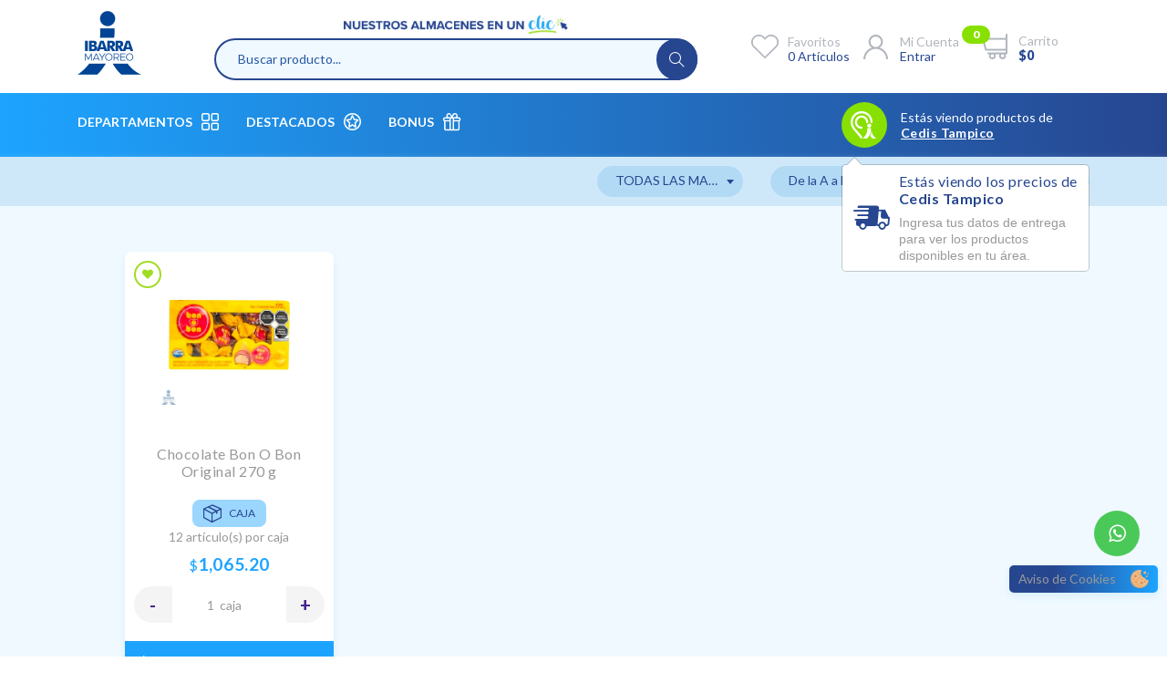

--- FILE ---
content_type: text/html; charset=utf-8
request_url: https://ibarramayoreo.com/marcas/bon-o-bon
body_size: 37175
content:
<!DOCTYPE html>
<html lang="es">

<head>
	<meta http-equiv="Expires" content="0">
	<meta http-equiv="Last-Modified" content="0">
	<meta http-equiv="Cache-Control" content="no-cache, mustrevalidate">
	<meta http-equiv="Pragma" content="no-cache">

	<meta http-equiv="Content-Type" content="text/html; charset=UTF-8">
	<meta http-equiv="X-UA-Compatible" content="IE=edge">
	<meta name="viewport" content="width=device-width, initial-scale=1, maximum-scale=1" />
	<meta name="description"
		content="Operamos con 6 Centros de Distribución con una amplia cobertura para abastecer a toda la zona noreste de México.">
	<link rel="icon" href="/images/favicon.ico" type="image/x-icon" />
	<link rel="shortcut icon" href="/images/favicon.ico" type="image/x-icon" />
	<title>Bon o bon | Ibarra Mayoreo</title>
	<link href="https://fonts.googleapis.com/css?family=Lato:300,400,700,900" rel="stylesheet">
	<link rel="stylesheet" href="/css/alerts_pro4.css" type="text/css">
	<link rel="stylesheet" type="text/css" href="/css/lib/fontawesome.min.css">
	<link rel="stylesheet" type="text/css" href="/css/lib/animate.min.css">
	<link rel="stylesheet" type="text/css" href="/css/lib/flipclock.min.css">
	<link rel="stylesheet" type="text/css" href="/css/lib/slick.min.css">
	<link rel="stylesheet" type="text/css" href="/css/lib/slick-theme.min.css">
	<link rel="stylesheet" type="text/css" href="/css/lib/bootstrap-4.6.2.min.css">
	<link rel="stylesheet" type="text/css" href="/css/lib/themify-icons.min.css">
	<link rel="stylesheet" type="text/css" href="/css/lib/select2.min.css">
	<link rel="stylesheet" type="text/css" href="/css/loaders.css">
	<link rel="stylesheet" type="text/css" href="/css/lib/notie.min.css">
	<link rel="stylesheet" id="color" type="text/css" href="/css/lib/color1.min.css">
	<link rel="stylesheet" type="text/css" href="/css/buscador.css">
	<link rel="stylesheet" href="/css/styles.css">

	<!-- Global site tag (gtag.js) - Google Analytics -->
	<script nonce="a8t/QrbeUoLv+u332Cp5Zg&#x3D;&#x3D;" async src="https://www.googletagmanager.com/gtag/js?id=G-042JY24EMG"></script>
	<script nonce="a8t/QrbeUoLv+u332Cp5Zg&#x3D;&#x3D;">window.dataLayer = window.dataLayer || []; function gtag() { dataLayer.push(arguments); } gtag('js', new Date()); gtag('config', 'G-042JY24EMG');</script>
	<!-- Global site tag (gtag.js) - Google Analytics -->
	
	<!-- Google Tag Manager -->
	<script nonce="a8t/QrbeUoLv+u332Cp5Zg&#x3D;&#x3D;">(function (w, d, s, l, i) {
	        w[l] = w[l] || []; w[l].push({
	            'gtm.start':
	                new Date().getTime(), event: 'gtm.js'
	        }); var f = d.getElementsByTagName(s)[0],
	            j = d.createElement(s), dl = l != 'dataLayer' ? '&l=' + l : ''; j.async = true; j.src =
	                'https://www.googletagmanager.com/gtm.js?id=' + i + dl; f.parentNode.insertBefore(j, f);
	    })(window, document, 'script', 'dataLayer', 'GTM-T3QVVR3');</script>
	<!-- End Google Tag Manager -->
	
	<!-- Pixel proveedores -->
	<script nonce="a8t/QrbeUoLv+u332Cp5Zg&#x3D;&#x3D;" type="text/javascript"> var _rl_cn = _rl_cn || 0, _rl_ptc = ("https:" == window.location.protocol ? "https" : "http"); window._rl_ids = window._rl_ids || []; window._rely = window._rely || []; _rl_ids.push({ pid: 708, src: 31 }); _rely.send = _rely.send ? _rely.send : function () { }; (function () { var rl = document.createElement("script"); rl.type = "text/javascript"; rl.async = true; rl.src = _rl_ptc + "://api.retargetly.com/loader?id=" + _rl_ids[_rl_ids.length - 1].pid; rl.id = "rely-api-" + (_rl_cn++); var s = document.getElementsByTagName("script")[0]; s.parentNode.insertBefore(rl, s); })(); </script>
	<!-- Pixel proveedores -->
	
	<!-- Facebook Pixel Code -->
	<script nonce="a8t/QrbeUoLv+u332Cp5Zg&#x3D;&#x3D;" >
	    !function (f, b, e, v, n, t, s) {
	        if (f.fbq) return; n = f.fbq = function () {
	            n.callMethod ?
	                n.callMethod.apply(n, arguments) : n.queue.push(arguments)
	        };
	        if (!f._fbq) f._fbq = n; n.push = n; n.loaded = !0; n.version = '2.0';
	        n.queue = []; t = b.createElement(e); t.async = !0;
	        t.src = v; s = b.getElementsByTagName(e)[0];
	        s.parentNode.insertBefore(t, s)
	    }(window, document, 'script',
	        'https://connect.facebook.net/en_US/fbevents.js');
	    fbq('init', '2611972189100435');
	    fbq('track', 'PageView');
	</script>
	<noscript><img height="1" width="1" style="display:none" src="https://www.facebook.com/tr?id=2611972189100435&ev=PageView&noscript=1" /></noscript>
	<!-- End Facebook Pixel Code -->
	
	<!-- Load Facebook SDK for JavaScript -->
	<div id="fb-root"></div>
	<script nonce="a8t/QrbeUoLv+u332Cp5Zg&#x3D;&#x3D;" >(function (d, s, id) {
	        var js, fjs = d.getElementsByTagName(s)[0];
	        if (d.getElementById(id)) return;
	        js = d.createElement(s); js.id = id;
	        js.src = "https://connect.facebook.net/en_US/sdk.js#xfbml=1&version=v3.0";
	        fjs.parentNode.insertBefore(js, fjs);
	    }(document, 'script', 'facebook-jssdk'));</script>
	<!-- Load Facebook SDK for JavaScript -->
	
	<!-- pixelTikTok -->
	<!-- pixelTikTok -->
	


	<!-- Microsoft Clarity -->
	<script nonce="a8t/QrbeUoLv+u332Cp5Zg&#x3D;&#x3D;" type="text/javascript">
		(function (c, l, a, r, i, t, y) {
			c[a] = c[a] || function () { (c[a].q = c[a].q || []).push(arguments) };
			t = l.createElement(r); t.async = 1; t.src = "https://www.clarity.ms/tag/" + i;
			y = l.getElementsByTagName(r)[0]; y.parentNode.insertBefore(t, y);
		})(window, document, "clarity", "script", "tdsj9f7j9w");
	</script><link rel="stylesheet" type="text/css" href="/css/lib/jquery.mCustomScrollbar.css">
<script nonce="a8t/QrbeUoLv+u332Cp5Zg&#x3D;&#x3D;"  src="https://www.google.com/recaptcha/api.js" async defer></script>
<style>
    .slick-arrow {
        position: absolute;
        top: 50%;
        margin-top: -20px;
        z-index: 10;
    }

    .slick-prev {
        left: -50px;
    }

    .slick-next {
        right: -50px;
    }

    .element-item {
        border: 1px solid #fff;
    }

    .button-group .active .btn {
        color: #fff;
        background-color: #28a745;
        border-color: #28a745;
    }

    .element-item {
        /* position: static !important; */
        /*width: 200px !important;*/
    }
</style>
</head>

<body>

    <noscript><iframe src="https://www.googletagmanager.com/ns.html?id=GTM-T3QVVR3" height="0" width="0"
            style="display:none;visibility:hidden"></iframe></noscript>

    <div class="loader-wrapper">
        <div class=" bar">
            <img src="/images/load.jpg" alt="">
            <h5 class="text-center">Cargando...</h5>
        </div>
    </div>

    <header class="header-1 bg-white d-print-none">
        <div class="mobile-fix-header">
        </div>
        <div class="container">
            <div class="row header-content">
                <div class="col-12">
                    <div class="header-section">
                        <div class="brand-logo">
                            <a href="/">
                                <img src="/images/logo.jpg" class="logo-icono"
                                    alt="Ibarra Mayoreo | Nuestros almacenes en un clic">
                                <img src="/images/ibarra-slogan.jpg" class="logo-slogan"
                                    alt="Ibarra Mayoreo | Nuestros almacenes en un clic">
                            </a>
                        </div>
                        <div class="buscador-slogan">
                            <div class="left-part d-md-none d-lg-block d-none">

                                <img src="/images/slogan-buscador.jpg" class="slogan"
                                    alt="Nuestros almacenes en un clic">
                            </div>
                            <div class="search-bar">
                                <input id="txt_search" class="search__input txt_search" type="text"
                                    placeholder="Buscar producto..." autocomplete="off">
                                <div id="searchListContainer">
                                    <ul id="ul_result" class="resultados ul_result"></ul>
                                </div>
                                <div id="btn_search" class="search-icon btn_search"></div>
                            </div>
                        </div>
                        <div class="nav-icon">
                            <!-- Cuando no haya sesión, agregar a este div la clase nav-no-session -->
                            <ul>
                                <li class="onhover-div search-3">
                                    <div onclick="openSearch()">
                                        <i class="ti-search mobile-icon-search"></i>
                                        <img src="/images/iconos/l-1/search.png" class=" img-fluid search-img" alt="">
                                    </div>
                                    <div id="search-overlay" class="search-overlay">
                                        <div>
                                            <span class="closebtn" onclick="closeSearch()"
                                                title="Close Overlay">×</span>
                                            <div class="overlay-content">
                                                <div class="container">
                                                    <div class="row">
                                                        <div class="col-xl-12">
                                                            <div id='form-search-mobile'>
                                                                <div class="form-group">
                                                                    <input type="text" class="form-control txt_search"
                                                                        id="search-mobile"
                                                                        placeholder="Buscar producto..."
                                                                        autocomplete="off">
                                                                    <ul id="ul-mobile" class="resultados ul_result">
                                                                    </ul>
                                                                </div>
                                                                <button id="btn_search_mobile" type="button"
                                                                    class="btn btn-primary"><i
                                                                        class="fa fa-search"></i></button>
                                                            </div>
                                                        </div>
                                                    </div>
                                                </div>
                                            </div>
                                        </div>
                                    </div>
                                </li>
                                <li class="onhover-div catalogo-icon">
                                    <div>
                                        <a href="/catalogo"><i class="icon-catalogo mobile-icon-catalogo"></i></a>
                                    </div>

                                </li>
                                <li id="quick_favorite" class="onhover-div wishlist-icon">
                                    <img id="img_quick_favorite" src="/images/iconos/l-1/wishlist.png" alt=""
                                        class="wishlist-img">
                                    <i class="ti-heart mobile-icon"></i>
                                    <div class="wishlist icon-detail">
                                        <h6><a href="#">Favoritos</a></h6>
                                        <h6 class="up-cls"><span id="favorite_count">0 artículos</span></h6>
                                    </div>
                                </li>
                                <li id="quick_account" class="onhover-div user-icon">
                                    <img id="img_quick_account" src="/images/iconos/l-1/user.png" alt=""
                                        class="user-img">
                                    <img src="/images/iconos/l-1/user_m.png" alt="" class="user-img-mobile">
                                    <i class="icon-usuario mobile-icon"></i>
                                    <div class="wishlist icon-detail">
                                        <h6><a href="#">Mi cuenta</a></h6>
                                        <h6 class="up-cls"><span id="noAccount">Ver</span></h6>
                                    </div>
                                </li>
                                <li id="quick_cart" class="onhover-div cart-icon with-notification">
                                    <img id="img_quick_cart" src="/images/iconos/l-1/shopping-cart.png" alt=""
                                        class="cart-image">
                                    <i class="icon-carrito mobile-icon"></i>
                                    <span id="cart_count" class="counter-car">0</span>
                                    <h6 class="up-cls cost-car"><span class="fw-black"> $0</span></h6>
                                    <div class="cart icon-detail">
                                        <h6><a href="#">Carrito</a></h6>
                                        <h6 class="up-cls"><span id="cart_precio_total" class="fw-black">
                                                $0</span></h6>
                                    </div>
                                </li>
                                <li class="onhover-div ubicacion-icon">
                                    <a id="container_direccion_movil" href="#" onclick="openModalCedis()"><i
                                            class="icon-ubicacion" id="icono-ubicacion"></i></a>
                                </li>

                            </ul>
                        </div>
                    </div>
                </div>
            </div>
        </div>
        <div class="bg-class bg-gradient">
            <div class="container">
                <div class="row">
                    <div class="col-12 col-md-12 col-lg-12 col-xl-7 menu-left">
                        <nav id="main-nav">
                            <div class="toggle-nav" onclick="openDepto()">
                                <i class="ti-menu-alt"></i>
                            </div>
                            <div class="menu-options">
                                <ul id="main-menu" class="sm pixelstrap sm-horizontal">
                                    <li class="menu-departamentos">
                                        <a href="#" onclick="openDepto()">Departamentos <i class="icon-menu"></i></a>
                                    </li>
                                    <li>
                                        <a href="/destacados">Destacados <i
                                                class="icon-promocion"></i></a>
                                    </li>
                                    <li>
                                        <a href="/bonus">Bonus <i class="icon-bonus"></i></a>
                                    </li>
                                    <li>
                                        <div class="mobile-back text-right">
                                            Regresar<i class="fa fa-angle-right pl-2" aria-hidden="true"></i>
                                        </div>
                                    </li>


                                </ul>
                            </div>
                        </nav>
                    </div>
                    <div class="col-4 col-md-5 menu-right">
                        <div class="h-100 d-block d-md-block d-lg-flex d-xl-flex justify-content-start">
                            <div id="recordatorioUbicacion" class="direccion-wrapper">
                                <a href="#" onclick="openModalCedis()" class="icon-wrapper"><i class="icon-sucursal"
                                        id="icono-ubicacion"></i></a>
                                <div class="direccion">
                                    <p id="label_direccion" class="mb-0">Estás viendo productos de</h5>
                                    <h5><a id="container_direccion" href="#" onclick="openModal()">Cedis Tampico</a></h5>
                                </div>
                            </div>
                        </div>
                    </div>

                </div>
            </div>
        </div>
    </header>

    <div class="main">

<section id="container_banner_catalogue" class="p-0 banner-catalogo">
    <!-- DESKTOP & TABLET -->
    <img src="/images/banner/catalogo/bon o bon/01.jpg" onerror="document.getElementById('container_banner_catalogue').style.display = 'none';
		this.onerror=null;" class="img-fluid d-none d-md-none d-lg-block d-xl-block">
    <!-- DESKTOP & TABLET -->

    <!-- MOBILE -->
    <img src="/images/banner/catalogo/bon o bon/02.jpg" onerror="document.getElementById('container_banner_catalogue').style.display = 'none';
		this.onerror=null;" class="img-fluid d-block d-md-block d-lg-none d-xl-none">
    <!-- MOBILE -->
</section>

<section class="settings-catalogo">
    <div class="container">
        <div class="info-filter row">
                        <div class="orden-select col-12 col-lg-2 col-md-4 mb-md-0 mb-2">
                <select class="select-marca" id="select_marca" required="">
                    <option value="" hidden>Selecciona una marca</option>
                    <option value="TODAS">TODAS LAS MARCAS</option>
                    <option value="100 AÑOS">100 años</option>
                    <option value="123">123</option>
                    <option value="1800">1800</option>
                    <option value="3 CABALL">3 caballos</option>
                    <option value="3 EN 1">3 en 1</option>
                    <option value="3 MINUTO">3 MINUTOS</option>
                    <option value="400 CONE">400 conejos</option>
                    <option value="ABSOLUT">ABSOLUT</option>
                    <option value="ABUELITA">ABUELITA</option>
                    <option value="ACE">ACE</option>
                    <option value="ACT II">act ii</option>
                    <option value="ADORABLE">ADORABLE</option>
                    <option value="AGA">aga</option>
                    <option value="AGAVERO">agavero</option>
                    <option value="AGRIFEN">agrifen</option>
                    <option value="AGROMAS">agromas</option>
                    <option value="AGUAFIEL">aguafiel</option>
                    <option value="AIR WICK">AIR WICK</option>
                    <option value="AJAX">AJAX</option>
                    <option value="ALADINO">ALADINO</option>
                    <option value="ALAMO">ALAMO</option>
                    <option value="ALFRESCO">alfresco</option>
                    <option value="ALKA SEL">alka seltzer</option>
                    <option value="ALL BRAN">all bran</option>
                    <option value="ALPURA">alpura</option>
                    <option value="ALTEÑO">alteño</option>
                    <option value="ALU TAP">ALU TAP</option>
                    <option value="ALWAYS">ALWAYS</option>
                    <option value="AMARAS">amaras</option>
                    <option value="AMI">AMI</option>
                    <option value="AMPER">amper</option>
                    <option value="ANAHUAC">anahuac</option>
                    <option value="ANCHO RE">ancho reyes</option>
                    <option value="ANCLA">ANCLA</option>
                    <option value="ANGUIPLA">anguiplast</option>
                    <option value="ANTILLAN">antillan</option>
                    <option value="APEROL">aperol</option>
                    <option value="APPLETON">appleton</option>
                    <option value="ARAMO">ARAMO</option>
                    <option value="ARCOR">ARCOR</option>
                    <option value="ARIEL">ARIEL</option>
                    <option value="ARIZONA">ARIZONA</option>
                    <option value="ASPIRINA">aspirina</option>
                    <option value="ATM">ATM</option>
                    <option value="AVATAR">avatar</option>
                    <option value="AVE">AVENA 3 MINUTOS</option>
                    <option value="AXE">axe</option>
                    <option value="AXION">AXION</option>
                    <option value="AZTECA">azteca</option>
                    <option value="AZTECA D">azteca de oro</option>
                    <option value="BACARDI">BACARDI</option>
                    <option value="BAILEYS">baileys</option>
                    <option value="BALDERAS">balderas</option>
                    <option value="BALERO">balero</option>
                    <option value="BALLANTI">ballantines</option>
                    <option value="BARILLA">BARILLA</option>
                    <option value="BARMICIL">barmicil</option>
                    <option value="BASARANA">basarana 20</option>
                    <option value="BAYGON">BAYGON</option>
                    <option value="BE LIGHT">be light</option>
                    <option value="BEBIN">BEBIN</option>
                    <option value="BEEFEATE">beefeater</option>
                    <option value="BEIBI DI">beibi dinos</option>
                    <option value="BELLA AZ">bella azul</option>
                    <option value="BENEFUL">beneful</option>
                    <option value="BERONIA">beronia</option>
                    <option value="BERTOLLI">bertolli</option>
                    <option value="BETTY">betty</option>
                    <option value="BETTY CR">betty crocker</option>
                    <option value="BIC">bic</option>
                    <option value="BIDA">BIDA</option>
                    <option value="BIO ELEC">bio electro</option>
                    <option value="BLACK DE">black derby</option>
                    <option value="BLACK&amp;WH">black &amp; white</option>
                    <option value="BLANC DE">BLANC DE BLANCS</option>
                    <option value="BLANCA N">BLANCA NIEVES</option>
                    <option value="BLANCATE">BLANCATEL</option>
                    <option value="BOCADIN">BOCADIN</option>
                    <option value="BOLA DE">bola de oro</option>
                    <option value="BOLD">BOLD</option>
                    <option value="BOMBAY">BOMBAY</option>
                    <option value="BON ICE">BON ICE</option>
                    <option value="BON O BO">bon o bon</option>
                    <option value="BON SABO">bon sabor</option>
                    <option value="BOONES">boones</option>
                    <option value="BOOST">boost</option>
                    <option value="BORNOS">bornos</option>
                    <option value="BOSCO">BOSCO</option>
                    <option value="BOTRAN">botran</option>
                    <option value="BRAN FLA">bran flakes</option>
                    <option value="BRASSO">BRASSO</option>
                    <option value="BREF">BREF</option>
                    <option value="BRILOZA">briloza</option>
                    <option value="BRILUX">BRILUX</option>
                    <option value="BUBBALOO">BUBBALOO</option>
                    <option value="BUBBAXTR">BUBBAXTREME</option>
                    <option value="BUCHANAN">BUCHANANS</option>
                    <option value="BUFALO">BUFALO</option>
                    <option value="CABRITO">CABRITO</option>
                    <option value="CAFIASPI">cafiaspirina</option>
                    <option value="CALAHUA">calahua</option>
                    <option value="CAL-C-TO">CAL C TOSE</option>
                    <option value="CALIFORN">california</option>
                    <option value="CALIXA">calixa</option>
                    <option value="CAMPARI">campari</option>
                    <option value="CAMPBELL">CAMPBELLS</option>
                    <option value="CAMPEON">campeon</option>
                    <option value="CAÑAC">cañac</option>
                    <option value="CANDEREL">CANDEREL</option>
                    <option value="CANEL S">canel s</option>
                    <option value="CAPRICE">CAPRICE</option>
                    <option value="CAPTAIN">CAPTAIN MORGAN</option>
                    <option value="CAPULLO">CAPULLO</option>
                    <option value="CARBONEL">carbonell</option>
                    <option value="CARDENA.">cardenal mendoza</option>
                    <option value="CARIBE C">caribe cooler</option>
                    <option value="CARISMA">carisma</option>
                    <option value="CARLOS V">CARLOS V</option>
                    <option value="CARLOTA">CARLOTA</option>
                    <option value="CARNATIO">CARNATION</option>
                    <option value="CARTE DO">carte dor</option>
                    <option value="CASA MAD">casa madero</option>
                    <option value="CASILLER">casillero del diablo</option>
                    <option value="CAT CHOW">cat chow</option>
                    <option value="CAZADORE">cazadores</option>
                    <option value="CENTINEL">centinela</option>
                    <option value="CHAMBORD">chambord</option>
                    <option value="CHAMP">champ</option>
                    <option value="CHAÑARMU">chañarmuyo</option>
                    <option value="CHANTILL">CHANTILLY</option>
                    <option value="CHARTREU">chartreuse</option>
                    <option value="CHECHI">chechi</option>
                    <option value="CHEERIOS">cheerios</option>
                    <option value="CHILAO">chilao</option>
                    <option value="CHINACO">chinaco</option>
                    <option value="CHINCHON">CHINCHON</option>
                    <option value="CHIVAS R">CHIVAS REAGAL</option>
                    <option value="CHOCO KI">CHOCO KIDS</option>
                    <option value="CHOCO KR">choco krispis</option>
                    <option value="CHOCO MI">CHOCO MILK</option>
                    <option value="CHOCOFRE">chocofreskys</option>
                    <option value="CHOLULA">cholula</option>
                    <option value="CHUPA CH">CHUPA CHUPS</option>
                    <option value="CINZANO">cinzano</option>
                    <option value="CL98">cl98</option>
                    <option value="CLAMATO">clamato</option>
                    <option value="CLAROSCU">claroscuro</option>
                    <option value="CLASICOS">CLASICOS</option>
                    <option value="CLEMENTE">clemente jacques</option>
                    <option value="CLORALEX">CLORALEX</option>
                    <option value="CLORETS">CLORETS</option>
                    <option value="CLORTEX">CLORTEX</option>
                    <option value="CODORNIU">codorniu</option>
                    <option value="COFFEE M">COFFEE MATE</option>
                    <option value="COINTREA">cointreau</option>
                    <option value="COLGATE">COLGATE</option>
                    <option value="COLOMBIN">colombina</option>
                    <option value="COLON">COLON</option>
                    <option value="CON CHOC">con choco</option>
                    <option value="CONSOMAT">CONSOMATE</option>
                    <option value="CONTROY">CONTROY</option>
                    <option value="CONVERME">CONVERMEX</option>
                    <option value="CONVERPR">converpro</option>
                    <option value="CORDIAL">cordial</option>
                    <option value="CORINA">corina</option>
                    <option value="CORN FLA">corn flakes</option>
                    <option value="CORN POP">corn pops</option>
                    <option value="CORONADO">CORONADO</option>
                    <option value="CORRALEJ">corralejo</option>
                    <option value="COSTA BR">COSTA BRAVA</option>
                    <option value="COSTEÑIT">costeñito</option>
                    <option value="CREMINO">CREMINO</option>
                    <option value="CREST">DENTAL CREST</option>
                    <option value="CROSSE">CROSSE BLACKWELL</option>
                    <option value="CRUNCH">CRUNCH</option>
                    <option value="CRUSH">crush</option>
                    <option value="CUATRO S">cuatro soles</option>
                    <option value="CUBASA">cubasa</option>
                    <option value="CUERVO">CUERVO</option>
                    <option value="CUETARA">CUETARA</option>
                    <option value="CUNE RIO">cune rioja</option>
                    <option value="CUSPIDE">CUSPIDE</option>
                    <option value="D ARISTI">d aristi</option>
                    <option value="D GARI">D GARI</option>
                    <option value="DALUX">dalux</option>
                    <option value="DAWN">DAWN</option>
                    <option value="DE LA RO">de la rosa</option>
                    <option value="DECAF">NESCAFE</option>
                    <option value="DEL FUER">del fuerte</option>
                    <option value="DEL MONT">DEL MONTE</option>
                    <option value="DELICIAS">DELICIAS</option>
                    <option value="DELICIOS">deliciosa</option>
                    <option value="DELSEY">DELSEY</option>
                    <option value="DEPEND">depend</option>
                    <option value="DESENFRI">desenfriol</option>
                    <option value="DESTOP">destop</option>
                    <option value="DIAMANTE">DIAMANTE</option>
                    <option value="DIAPRO">DIAPRO</option>
                    <option value="DIGNITY">dignity</option>
                    <option value="DISARONN">disaronno</option>
                    <option value="DOBEL">maestro dobel</option>
                    <option value="DOG CHOW">dog chow</option>
                    <option value="DOLCA">DOLCA</option>
                    <option value="DOLCEZZA">dolcezza</option>
                    <option value="DOLORES">DOLORES</option>
                    <option value="DOMECQ">DOMECQ</option>
                    <option value="DON ARMA">don armando</option>
                    <option value="DON JULI">DON JULIO</option>
                    <option value="DON MELC">don melchor</option>
                    <option value="DON RAMO">don ramon</option>
                    <option value="DOÑA MAR">doña maria</option>
                    <option value="DORADO">EL DORADO</option>
                    <option value="DOVE">dove</option>
                    <option value="DOWNY">DOWNY</option>
                    <option value="DR.PEPPE">dr.pepper</option>
                    <option value="DRAMAMIN">dramamine</option>
                    <option value="DRANO">DRANO</option>
                    <option value="DUNCAN H">DUNCAN HINES</option>
                    <option value="DURACELL">DURACELL</option>
                    <option value="DUVALIN">DUVALIN</option>
                    <option value="EASY OFF">EASY OFF</option>
                    <option value="EDERRA">ederra</option>
                    <option value="EFFICIEN">efficient</option>
                    <option value="EFICAZ">EFICAZ</option>
                    <option value="EGO">ego</option>
                    <option value="EL CHINI">el chinicuil</option>
                    <option value="EL COMPA">el compadre</option>
                    <option value="EL GORDO">el gordo</option>
                    <option value="EL JIMAD">el jimador</option>
                    <option value="EL LEON">el leon</option>
                    <option value="EL MEXIC">el mexicano</option>
                    <option value="EL MEZCA">el mezcalito</option>
                    <option value="EL NORTE">el norteño</option>
                    <option value="EL OSO">el oso</option>
                    <option value="EL PARIE">el pariente</option>
                    <option value="EL PULPI">el pulpito</option>
                    <option value="EL RECU">el recuerdo</option>
                    <option value="EL TINIE">el tinieblo</option>
                    <option value="ELECTRO">electrolife</option>
                    <option value="ELECTROL">ELECTROLIT</option>
                    <option value="EMBASA">EMBASA</option>
                    <option value="EMPACK">empack</option>
                    <option value="ENEMIGO">enemigo</option>
                    <option value="ENERGIZE">ENERGIZER</option>
                    <option value="ENSUEÑO">ensueño</option>
                    <option value="EPURA">epura</option>
                    <option value="ESCUDO">escudo</option>
                    <option value="EVENFLO">EVENFLO</option>
                    <option value="EVEREADY">EVEREADY</option>
                    <option value="EXTRA">extra</option>
                    <option value="FABULOSO">FABULOSO</option>
                    <option value="FACIAL Q">facial quality</option>
                    <option value="FAMILY G">family guard</option>
                    <option value="FANCY">fancy</option>
                    <option value="FANDANGO">fandango</option>
                    <option value="FARELI">fareli</option>
                    <option value="FARO">FARO</option>
                    <option value="FAULTLES">faultless</option>
                    <option value="FEDER">feder</option>
                    <option value="FEDERICO">federico paternina</option>
                    <option value="FEELINGS">feelings</option>
                    <option value="FELIX">felix</option>
                    <option value="FERGY">fergy</option>
                    <option value="FERNET B">fernet branca</option>
                    <option value="FERRERO">FERRERO ROCHER</option>
                    <option value="FERRIÑO">ferriño</option>
                    <option value="FIGARO">figaro</option>
                    <option value="FINCA LA">finca las moras</option>
                    <option value="FLAMA">FLAMA</option>
                    <option value="FLAMINGO">FLAMINGO</option>
                    <option value="FLASH">FLASH</option>
                    <option value="FLEX">FLEX</option>
                    <option value="FLOR DE">flor de caña</option>
                    <option value="FLY OUT">fly out</option>
                    <option value="FOCA">FOCA</option>
                    <option value="FORTIPLU">fortiplus</option>
                    <option value="FOSFORIL">fosforiloco</option>
                    <option value="FRANGELI">frangelico</option>
                    <option value="FRANKS">franks</option>
                    <option value="FREGON">fregon</option>
                    <option value="FREIXENE">freixenet</option>
                    <option value="FRENCHS">frenchs</option>
                    <option value="FRESKAS">freskas</option>
                    <option value="FRIJOLIN">frijolin</option>
                    <option value="FROOT LO">froot loops</option>
                    <option value="FRUCTIS">fructis</option>
                    <option value="FUERTE">fuerte</option>
                    <option value="FUNDADOR">fundador</option>
                    <option value="GAMESA">GAMESA</option>
                    <option value="GANADOR">GANADOR</option>
                    <option value="GAPSA">GAPSA</option>
                    <option value="GATINA">gatina</option>
                    <option value="GATORADE">GATORADE</option>
                    <option value="GATORLYT">gatorlyte</option>
                    <option value="GENERAL">general mills</option>
                    <option value="GERBER">GERBER</option>
                    <option value="GIBSON S">gibson s</option>
                    <option value="GILLETTE">GILLETTE</option>
                    <option value="GLADE">GLADE</option>
                    <option value="GLENBAYS">glenbays</option>
                    <option value="GLENFIDD">glenfiddich</option>
                    <option value="GLENLIVE">glenlivet</option>
                    <option value="GLORIA">GLORIA</option>
                    <option value="GRAN CEN">GRAN CENTENARIO</option>
                    <option value="GRAN TRA">gran tradicion</option>
                    <option value="GRAND DO">grand douglas</option>
                    <option value="GRAND MA">grand marnier</option>
                    <option value="GREY GO">grey goose</option>
                    <option value="GRISI">grisi</option>
                    <option value="H-24">H24</option>
                    <option value="HACIENDA">hacienda</option>
                    <option value="HALLS">HALLS</option>
                    <option value="HARPIC">HARPIC</option>
                    <option value="HARU">haru</option>
                    <option value="HAVANA">HAVANA</option>
                    <option value="HEAD &amp; S">head &amp; shoulders</option>
                    <option value="HEINZ">HEINZ</option>
                    <option value="HELLMANN">HELLMANNS</option>
                    <option value="HENDRICK">hendricks</option>
                    <option value="HENNESSY">hennessy</option>
                    <option value="HERBAL E">herbal essences</option>
                    <option value="HERDEZ">HERDEZ</option>
                    <option value="HERENCIA">herencia cristalina</option>
                    <option value="HERRADUR">HERRADURA</option>
                    <option value="HERSHEYS">HERSHEYS</option>
                    <option value="HINDS">hinds</option>
                    <option value="HOLANDES">holandesa</option>
                    <option value="HORTENSI">HORTENSIA</option>
                    <option value="HPNOTIQ">hpnotiq</option>
                    <option value="HUASTECO">HUASTECO</option>
                    <option value="HUGGIES">huggies</option>
                    <option value="HUNTS">HUNTS</option>
                    <option value="IBERIA">IBERIA</option>
                    <option value="IGUANA A">iguana azul</option>
                    <option value="IMEXA">imexa</option>
                    <option value="IMPERIAL">imperial</option>
                    <option value="IMPERIO">IMPERIO</option>
                    <option value="INCA">INCA</option>
                    <option value="INCONDIC">incondicional de tamaulipas</option>
                    <option value="INTERNAC">INTERNACIONAL</option>
                    <option value="IRIS">IRIS</option>
                    <option value="ISADORA">ISADORA</option>
                    <option value="ITALPAST">ITALPASTA</option>
                    <option value="JACK DAN">JACK DANIELS</option>
                    <option value="JAGERMAI">jagermaister</option>
                    <option value="JAGUAR">jaguar</option>
                    <option value="JARANA">JARANA</option>
                    <option value="JELL-O">JELLO</option>
                    <option value="JIM BEAM">jim beam</option>
                    <option value="JOHNNIE">JOHNNIE WALKER</option>
                    <option value="JOHNSONS">JOHNSONS</option>
                    <option value="JOVY">jovy</option>
                    <option value="JUMEX">JUMEX</option>
                    <option value="JUSTERIN">justerini &amp; brooks</option>
                    <option value="KAHLUA">kahlua</option>
                    <option value="KARAT">karat</option>
                    <option value="KARLA">karla</option>
                    <option value="KARO">KARO</option>
                    <option value="KATOS">KATOS</option>
                    <option value="KELLOGGS">kelloggs</option>
                    <option value="KERMATO">KERMATO</option>
                    <option value="KIKKOMAN">KIKKOMAN</option>
                    <option value="KIMBIES">kimbies</option>
                    <option value="KING">king</option>
                    <option value="KIT KAT">kit kat</option>
                    <option value="KITEKAT">kitekat</option>
                    <option value="KLEEN BE">KLEEN BEBE</option>
                    <option value="KLEENEX">KLEENEX</option>
                    <option value="KNORR">KNORR</option>
                    <option value="KNOX">KNOX</option>
                    <option value="KOLA LOK">KOLA LOKA</option>
                    <option value="KOMIRU">komiru</option>
                    <option value="KOOL">kool</option>
                    <option value="KOOL AID">KOOL AID</option>
                    <option value="KOTEX">KOTEX</option>
                    <option value="KRAFT">KRAFT</option>
                    <option value="KRAKEN">kraken</option>
                    <option value="L T M">LTM</option>
                    <option value="LA ANITA">LA ANITA</option>
                    <option value="LA BOTAN">la botanera</option>
                    <option value="LA CETTO">la cetto</option>
                    <option value="LA CORON">la corona</option>
                    <option value="LA COSTE">la costeña</option>
                    <option value="LA FINA">la fina</option>
                    <option value="LA GABAC">la gabacha</option>
                    <option value="LA GLORI">la gloria</option>
                    <option value="LA IMPER">LA IMPERIAL</option>
                    <option value="LA JAPON">la japonesa</option>
                    <option value="LA LECHE">la lechera</option>
                    <option value="LA MODER">la moderna</option>
                    <option value="LA ORQUI">la orquidea</option>
                    <option value="LA PERLA">LA PERLA</option>
                    <option value="LA PRATE">la prateria</option>
                    <option value="LA PUREZ">la pureza</option>
                    <option value="LA SIERR">la sierra</option>
                    <option value="LA TAMPI">la tampiqueña</option>
                    <option value="LABEL 5">label 5</option>
                    <option value="LALA">LALA</option>
                    <option value="LAMBRUSC">lambrusco</option>
                    <option value="LAPOSSE">laposse</option>
                    <option value="LARIN">larin</option>
                    <option value="LAS DELI">las delicias</option>
                    <option value="LAS VIÑA">las viña</option>
                    <option value="LECHE LE">leche leon</option>
                    <option value="LEGAL">LEGAL</option>
                    <option value="LEON">leon</option>
                    <option value="LICOR 43">LICOR 43</option>
                    <option value="LIMHOR">LIMHOR</option>
                    <option value="LINARES">linares</option>
                    <option value="LIRIO">LIRIO</option>
                    <option value="LISTERIN">LISTERINE</option>
                    <option value="LLANSER">llanser</option>
                    <option value="LLEIROSO">lleiroso</option>
                    <option value="LOREAL">loreal</option>
                    <option value="LORITO">LORITO</option>
                    <option value="LOS PASO">los pasos</option>
                    <option value="LOURDES">lourdes</option>
                    <option value="LTH">lth</option>
                    <option value="LUBRIDER">LUBRIDERM</option>
                    <option value="LUCAS">LUCAS</option>
                    <option value="LUCKY">lucky gummys</option>
                    <option value="LUXUS">luxus</option>
                    <option value="LUZ ETER">LUZ ETERNA</option>
                    <option value="LYS">LYS</option>
                    <option value="LYSOL">LYSOL</option>
                    <option value="M &amp; M">M&amp;M</option>
                    <option value="M.D/CACE">marques de caceres</option>
                    <option value="MACAN">macan</option>
                    <option value="MACHOMAN">machoman</option>
                    <option value="MADRILEÑ">madrileña</option>
                    <option value="MAGGI">MAGGI</option>
                    <option value="MAGITEL">MAGITEL</option>
                    <option value="MAINSTAY">mainstay</option>
                    <option value="MAIZENA">MAIZENA</option>
                    <option value="MALIBU">MALIBU</option>
                    <option value="MANCHITA">manchitas</option>
                    <option value="MARGARIT">margarita</option>
                    <option value="MARIATIN">mariatinto</option>
                    <option value="MARIEL">mariel</option>
                    <option value="MARLI">marli</option>
                    <option value="MARQUES">marques del riscal</option>
                    <option value="MARRO">marro</option>
                    <option value="MARSELLA">MARSELLA</option>
                    <option value="MARTELL">martell</option>
                    <option value="MARTINI">martini</option>
                    <option value="MARUCHAN">MARUCHAN</option>
                    <option value="MAS">MAS</option>
                    <option value="MASECA">MASECA</option>
                    <option value="MASTER C">master cat</option>
                    <option value="MATUSALE">MATUSALEM</option>
                    <option value="MAX AIR">MAX AIR</option>
                    <option value="MAYRAN">MAYRAN</option>
                    <option value="MAZOLA">MAZOLA</option>
                    <option value="MC ANDRE">mc andrew s</option>
                    <option value="MC CORMI">McCORMICK</option>
                    <option value="MEDIA CR">media crema</option>
                    <option value="MEGA">MEGA</option>
                    <option value="MEGA PAK">MEGA PAK</option>
                    <option value="MENNEN">MENNEN</option>
                    <option value="MENTOS">mentos</option>
                    <option value="META PAC">meta pack</option>
                    <option value="MEX.C/OR">mexicana con orgullo</option>
                    <option value="MEZCO">MEZCO</option>
                    <option value="MICHEMIX">michemix</option>
                    <option value="MICO">mico</option>
                    <option value="MICRODYN">microdyn</option>
                    <option value="MIDORI">midori</option>
                    <option value="MIGUELIT">MIGUELITO</option>
                    <option value="MILKY WA">MILKY WAY</option>
                    <option value="MISTICA">MISTICAS</option>
                    <option value="MOET">moet &amp; chandon</option>
                    <option value="MOM">mom</option>
                    <option value="MONIN">monin</option>
                    <option value="MONTE CO">monte coyote</option>
                    <option value="MONTE XA">monte xanic</option>
                    <option value="MONTELOB">montelobos</option>
                    <option value="MONTES">MONTES</option>
                    <option value="MORELIA">morelia</option>
                    <option value="MOVIE PO">MOVIE POP</option>
                    <option value="MR.GUMMI">mr.gummie</option>
                    <option value="MR.MUSCU">MR MUSCULO</option>
                    <option value="MULTICHE">MULTICHEF</option>
                    <option value="MUM">mum</option>
                    <option value="NAIR">NAIR</option>
                    <option value="NAN">NAN</option>
                    <option value="NATURALM">naturalmilk</option>
                    <option value="NATURE S">nature s heart</option>
                    <option value="NATURELL">NATURELLA</option>
                    <option value="NEOMELUB">neomelubrina</option>
                    <option value="NESCAFE">NESCAFE</option>
                    <option value="NESQUIK">NESQUIK</option>
                    <option value="NESTEA">nestea</option>
                    <option value="NESTUM">nestum</option>
                    <option value="NEUTRO B">NEUTRO BALANCE</option>
                    <option value="NEW MIX">new mix</option>
                    <option value="NIDAL">nidal</option>
                    <option value="NIDO FOR">nido forti</option>
                    <option value="NIDO KIN">nido kinder</option>
                    <option value="NIPON">nipon</option>
                    <option value="NISSIN">NISSIN</option>
                    <option value="NOR VER">NOR VER</option>
                    <option value="NUCITA">NUCITA</option>
                    <option value="NUGGET">NUGGET</option>
                    <option value="NUTELLA">nutella</option>
                    <option value="NUTRI RI">nutri rindes</option>
                    <option value="NUTRILEC">NUTRILEC</option>
                    <option value="NUTRIMEN">nutrimena</option>
                    <option value="NUTRIOLI">NUTRIOLI</option>
                    <option value="NUTRISSE">NUTRISSE</option>
                    <option value="OBAO">OBAO</option>
                    <option value="ODOLEX">ODOLEX</option>
                    <option value="OFF">OFF</option>
                    <option value="OLD RANC">old ranch</option>
                    <option value="OLD SPIC">old spice</option>
                    <option value="OLEIN">olein</option>
                    <option value="OLI">OLI</option>
                    <option value="OLORMAX">olormax</option>
                    <option value="ONCALUM">oncalum</option>
                    <option value="ORAL-B">oral-b</option>
                    <option value="ORENDAIN">orendain</option>
                    <option value="ORO">ORO</option>
                    <option value="ORWELL">orwell</option>
                    <option value="OSBORNE">osborne</option>
                    <option value="OSO BLAN">OSO BLANCO</option>
                    <option value="OSO NEGR">OSO NEGRO</option>
                    <option value="PA LA CU">pa la cura</option>
                    <option value="PABILO">PABILO</option>
                    <option value="PACHI BO">pachi bola</option>
                    <option value="PACIFIC">PACIFICA</option>
                    <option value="PAGO DE">pago de carraovejas</option>
                    <option value="PAL">PAL</option>
                    <option value="PALMOLIV">PALMOLIVE</option>
                    <option value="PALOLA">palola</option>
                    <option value="PAM">PAM</option>
                    <option value="PAN Y MA">pan y mas</option>
                    <option value="PANTENE">PANTENE</option>
                    <option value="PASSPORT">PASSPORT</option>
                    <option value="PATA NEG">pata negra</option>
                    <option value="PATO PUR">PATO PURIFIC</option>
                    <option value="PATRON">patron</option>
                    <option value="PAU PAU">PAU PAU</option>
                    <option value="PAVITO">pavito</option>
                    <option value="PAYASO">payaso</option>
                    <option value="PEDIGREE">PEDIGREE</option>
                    <option value="PELON">PELON PELO RICO</option>
                    <option value="PEÑAFIEL">peñafiel</option>
                    <option value="PEPSI">pepsi</option>
                    <option value="PEPTO BI">pepto bismol</option>
                    <option value="PERRIER">perrier</option>
                    <option value="PERSIL">persil</option>
                    <option value="PERSONNA">PERSONNA</option>
                    <option value="PERT">pert</option>
                    <option value="PETALO">PETALO</option>
                    <option value="PICAO">picao</option>
                    <option value="PICORITO">picoritos</option>
                    <option value="PIGUI">pigui</option>
                    <option value="PINOL">PINOL</option>
                    <option value="PLASTI E">plasti empack</option>
                    <option value="PLEDGE">PLEDGE</option>
                    <option value="POKY">poky</option>
                    <option value="POLAR">POLAR</option>
                    <option value="PORTOLA">portola</option>
                    <option value="POTOSI">potosi</option>
                    <option value="PRAGNA">pragna</option>
                    <option value="PRESIDEN">presidente</option>
                    <option value="PRIMAVER">PRIMAVERA</option>
                    <option value="PRINGLES">PRINGLES</option>
                    <option value="PRO">PRO</option>
                    <option value="PROFINA">PROFINA</option>
                    <option value="PROMESA">PROMESA</option>
                    <option value="PRONTO">PRONTO</option>
                    <option value="PROPIA">MARCA PROPIA</option>
                    <option value="PROTOS">protos</option>
                    <option value="PRUDENCE">prudence</option>
                    <option value="PRUNO">pruno</option>
                    <option value="PUERTO N">puerto nuevo</option>
                    <option value="PUNT E">punt e mes</option>
                    <option value="PUREZA V">pureza vital</option>
                    <option value="QUAKER">QUAKER</option>
                    <option value="RAID">RAID</option>
                    <option value="RANCH ST">RANCH STYLE</option>
                    <option value="RANCHERI">rancherita</option>
                    <option value="RANCHO">rancho mi herencia</option>
                    <option value="RANCHO E">rancho escondido</option>
                    <option value="RAVI">ravi</option>
                    <option value="RAYOVAC">rayovac</option>
                    <option value="RC">rc</option>
                    <option value="RED BULL">red bull</option>
                    <option value="REGIO">REGIO</option>
                    <option value="RESERVA">reserva de la familia</option>
                    <option value="RESERVAD">reservado</option>
                    <option value="REXAL">REXAL</option>
                    <option value="REXONA">rexona</option>
                    <option value="REYMA">REYMA</option>
                    <option value="REYNERA">REYNERA</option>
                    <option value="REYNOLDS">PEYNOLDS</option>
                    <option value="RICE KRI">rice krispis</option>
                    <option value="RICOLINO">RICOLINO</option>
                    <option value="RIKO POL">riko pollo</option>
                    <option value="RIKOMATE">rikomate</option>
                    <option value="RIUNITE">riunite</option>
                    <option value="RIVERO">rivero</option>
                    <option value="ROCHE">ROCHE</option>
                    <option value="ROCIO">ROCIO</option>
                    <option value="ROGELIO">rogelio bueno</option>
                    <option value="ROMA">ROMA</option>
                    <option value="ROSA VEN">ROSA VENUS</option>
                    <option value="ROYAL CL">royal cleaner</option>
                    <option value="ROYAL PI">ROYAL PINE</option>
                    <option value="S/MARCA">SIN MARCA</option>
                    <option value="SABA">SABA</option>
                    <option value="SABRITAS">SABRITRAS</option>
                    <option value="SABRITON">sabritones</option>
                    <option value="SABROSAN">SABROSANO</option>
                    <option value="SAL DE U">sal de uvas</option>
                    <option value="SALVO">SALVO</option>
                    <option value="SAN BLAS">san blas</option>
                    <option value="SAN FRAN">san francisco</option>
                    <option value="SAN LUIS">san luis</option>
                    <option value="SAN MIGU">san miguel</option>
                    <option value="SANGRE D">SANGRE DE CRISTO</option>
                    <option value="SANTA CL">santa clara</option>
                    <option value="SANTA CR">santa cristina</option>
                    <option value="SANTO TO">santo tomas</option>
                    <option value="SARIDON">saridon</option>
                    <option value="SAUZA">sauza</option>
                    <option value="SAVILE">savile</option>
                    <option value="SCHWEPPE">schweppes</option>
                    <option value="SCOOL">scool</option>
                    <option value="SCOTCH B">scotch brite</option>
                    <option value="SCRIBE">scribe</option>
                    <option value="SECRET">secret</option>
                    <option value="SEDAL">SEDAL</option>
                    <option value="SELECTA">SELECTA</option>
                    <option value="SEMIKRAF">SEMIKRAFT</option>
                    <option value="SHEETPAC">sheetpack</option>
                    <option value="SIERRA C">sierra chiquita</option>
                    <option value="SIETE PA">siete pasos</option>
                    <option value="SKIN CAR">skin care</option>
                    <option value="SKWINKLE">SKWINKLE</option>
                    <option value="SKYY">skyy</option>
                    <option value="SMIRNOFF">SMIRNOFF</option>
                    <option value="SMMTY">smmty</option>
                    <option value="SNICKERS">SNICKERS</option>
                    <option value="SOFI CHE">sofi cheff</option>
                    <option value="SONRICS">SONRICS</option>
                    <option value="SPAK">SPAK</option>
                    <option value="SPECIALK">specialk</option>
                    <option value="SPEED ST">SPEED STICK</option>
                    <option value="SPLASH">SPLASH</option>
                    <option value="SPLENDA">splenda</option>
                    <option value="SQUIRT">SQUIRT</option>
                    <option value="STA.MARI">sta.maria</option>
                    <option value="STAR VAL">STAR VALUE</option>
                    <option value="STEFANO">STEFANO</option>
                    <option value="STELA">stela</option>
                    <option value="STOLICHN">STOLICHNAYA</option>
                    <option value="STREGA">strega</option>
                    <option value="SU BODEG">su bodega</option>
                    <option value="SUATEL">SUATEL</option>
                    <option value="SUAVEL">SUAVEL</option>
                    <option value="SUAVIMAX">SUAVIMAX</option>
                    <option value="SUAVITEL">SUAVITEL</option>
                    <option value="SUELO RO">suelo rojo</option>
                    <option value="SUEROX">suerox</option>
                    <option value="SULTAN">SULTAN</option>
                    <option value="SVETIA">svetia</option>
                    <option value="SWEET DI">sweet dimension</option>
                    <option value="TABASCO">TABASCO</option>
                    <option value="TABCIN">tabcin</option>
                    <option value="TAJIN">tajin</option>
                    <option value="TAMBORIN">tamborines</option>
                    <option value="TAMPAX">tampax</option>
                    <option value="TAMPICO">tampico</option>
                    <option value="TANG">TANG</option>
                    <option value="TANQUERA">TANQUERAY</option>
                    <option value="TAPATIO">tapatio</option>
                    <option value="TARRO">tarro</option>
                    <option value="TEMPRA">tempra</option>
                    <option value="TENA">TENA</option>
                    <option value="TEPEYAC">tepeyac</option>
                    <option value="TERRY">terry</option>
                    <option value="THE GLEN">the glenlivet</option>
                    <option value="THE LOND">the london</option>
                    <option value="THE MACA">the macallan</option>
                    <option value="TIERRA">tierra noble</option>
                    <option value="TINTA FI">tinta fina</option>
                    <option value="TOILEX">TOILEX</option>
                    <option value="TOKAI">tokai</option>
                    <option value="TORRES">TORRES 10</option>
                    <option value="TOTAL">TOTAL</option>
                    <option value="TOTIS">TOTIS</option>
                    <option value="TOTITO">TOTITO</option>
                    <option value="TRES COR">tres coronas</option>
                    <option value="TRES EST">tres estrellas</option>
                    <option value="TRIDENT">TRIDENT</option>
                    <option value="TRIVENTO">trivento</option>
                    <option value="TRIX">trix</option>
                    <option value="TUNY">TUNY</option>
                    <option value="TURIN">turin</option>
                    <option value="TUTSI">TUTSI</option>
                    <option value="UCERO">ucero</option>
                    <option value="UTIL">UTIL</option>
                    <option value="V/SANCHE">viuda de sanchez</option>
                    <option value="VACCARI">vaccari nero</option>
                    <option value="VALENTIN">VALENTINA</option>
                    <option value="VANISH">VANISH</option>
                    <option value="VAPE">VAPE</option>
                    <option value="VEGA SIC">vega sicilia</option>
                    <option value="VEL ROSI">VEL ROSITA</option>
                    <option value="VENUS">venus</option>
                    <option value="VERDE VA">VERDE VALLE</option>
                    <option value="VERO">VERO</option>
                    <option value="VICK">VICK</option>
                    <option value="VICTORIA">victoria</option>
                    <option value="VIGOR">VIGOR</option>
                    <option value="VIÑA MAI">viña maipo</option>
                    <option value="VIÑAS DE">viñas del vero</option>
                    <option value="VIRGEN D">virgen de la sierra</option>
                    <option value="VITALOE">vitaloe</option>
                    <option value="VIUDA DE">viuda de romero</option>
                    <option value="VIVA">VIVA</option>
                    <option value="VIVE">vive 100</option>
                    <option value="VODOFFSK">VODOFFSKA</option>
                    <option value="VOGUE">VOGUE</option>
                    <option value="WAU">wau</option>
                    <option value="WHISKAS">WHISKAS</option>
                    <option value="WILLIAM">WILLIAM LAWSON</option>
                    <option value="WINDEX">windex</option>
                    <option value="WINIS">WINS</option>
                    <option value="WONGS">wongs</option>
                    <option value="WOOFS">woofs</option>
                    <option value="XAPO">xapo</option>
                    <option value="XL-3">xl-3</option>
                    <option value="XOT">xot</option>
                    <option value="XTREME">XTREME</option>
                    <option value="YBARRA">ybarra</option>
                    <option value="YEMINA">YEMINA</option>
                    <option value="ZAASCHIL">zaaschila</option>
                    <option value="ZACAPA">zacapa</option>
                    <option value="ZAVERICH">ZAVERICH</option>
                    <option value="ZEST">ZEST</option>
                    <option value="ZINC">zinc</option>
                    <option value="ZIPLOC">ziploc</option>
                    <option value="ZOTE">ZOTE</option>
                    <option value="ZUBBA">zubba</option>
                    <option value="ZUCARITA">zucaritas</option>
                    <option value="ZUKO">ZUKO</option>
                    <option value="ZULKA">zulka</option>
                    <option value="ZUMBA PI">zumba pica</option>
                    <option value="ZUUM">zuum</option>
                </select>
            </div>


            <div class="orden-select col-6 col-lg-2 col-md-3">
                <select name="" class="select-orden" id="select_orden">
                    <option></option>
                    <option value="1">Menor precio</option>
                    <option value="2">Mayor precio</option>
                    <option value="3">De la A a la Z</option>
                    <option value="4">De la Z a la A</option>
                </select>

            </div>
            <div class="page-select col-6 col-lg-2 col-md-3">
                <select id="ul_paginador_elementos" class="select-page">
                    <option value="12">Mostrar: 12</option>
                    <option value="24">Mostrar: 24</option>
                    <option value="36">Mostrar: 36</option>
                    <option value="48">Mostrar: 48</option>
                </select>

            </div>
        </div>
    </div>
</section>

<section class="section-b-space ratio_square departamento-catalogo">
    <div class="collection-wrapper">
        <div class="container-fluid">
            <div class="row">
                <div class="collection-content col-12 col-sm-12 col-md-12 col-lg-12 col-xl-10 mx-auto">
                    <div class="page-main-content container-fluid">
                        <div class="row">
                            <div class="col-sm-12">
                                <div class="collection-product-wrapper">
                                    

                                    

                                    <div id='container_anaquel' class="anaquel-departamento row" style=' display: flex; flex-wrap: wrap;'>
                                        <div class="col-12 col-sm-6 col-md-4 col-lg-3 col-xl-3 mb-5 mb-md-5 mb-lg-5">
                                            <div id='item_product'
                                                class="product-box  product-select-box">
                                                <div class="pad">
                                                    <span class="product-favorite-box">
                                                        <button class=""
                                                            onclick="onClickFavorito(event, 55634)">
                                                            <i id="heart_favorite" class="fa fa-heart"></i>
                                                        </button>
                                                    </span>
                                                    <div class="multiple-img  img-block">
                                                        <div class="img-block">
                                                            <a href="/chocolate-bon-o-bon-original-270-g">
                                                                <img data-lazy="/images/IMAGENES/55634/01.jpg/A05"
                                                                    class=" img-fluid" alt="">
                                                            </a>
                                                        </div>
                                                    </div>
                                                    <div class="product-info">
                                                        <a href="/chocolate-bon-o-bon-original-270-g">
                                                            <h4>Chocolate Bon O Bon Original 270 g</h4>
                                                        </a>
                                                        <div class="presentaciones-wrapper d-flex justify-content-center">
                                                            <div class="radio-option check-icon-option">
                                                                <label>
                                                                    <input type="radio" name="cat_55634" class="input-square" value="2"
                                                                        id="caja_55634"
                                                                        onchange="changeRadioQuick('cat_55634','CAJA',1065.2, 0, 'N', 1065.2)"
                                                                        checked>
                                                                    <div class="wrapper-info-option">
                                                                        <i class="icon-caja"></i>
                                                                        <p>CAJA</p>
                                                                    </div>
                                                                </label>
                                                            </div>
                                    
                                    
                                                        </div>
                                                        <div id="c_cat_55634"
                                                            class="presentaciones-cant-pzas ">
                                                            <span>12 artículo(s) por caja</span>
                                                        </div>
                                                        <div id="c_men_cat_55634"
                                                            class="presentaciones-cant-pzas d-none">
                                                            <span></span>
                                                        </div>
                                                        <h5><small class="small-precio">$</small><span id="p_cat_55634">1,065.20</span>
                                                        </h5>
                                                        <div class="qty-block">
                                                            <button class="btn-menos" onclick="minusInputValue(this)">-</button>
                                                            <input type="text" class="quantity_input" id="cat_55634" value="1"
                                                                onkeyup="handleInputValue(this, event)">
                                                            <label>CAJA</label>
                                                            <button class="btn-mas" onclick="plusInputValue(this)">+</button>
                                                        </div>
                                                    </div>
                                                </div>
                                                <div class="agregar-carrito">
                                                    <button
                                                        onclick="quickAddCart(this, event, 55634, 'MAY', 1065.2,0, 'Chocolate Bon O Bon Original 270 g')"
                                                        class="add-product"><img src="/images/iconos/l-1/shopping-cart_2.png" class="cart-image">
                                                        <p>Agregar <span>al carrito</span></p>
                                                    </button>
                                    
                                                </div>
                                            </div>
                                        </div>
                                    </div>                                    <div class="product-pagination mb-2">
                                        <div class="theme-paggination-block">
                                            <div class="row">
                                                <div class="col-12">
                                                    <nav aria-label="Page navigation">
                                                        <ul class="pagination justify-content-center">
                                    
                                                            <li class="page-item active"><a href="/marcas/bon-o-bon?o&#x3D;3&amp;marca&#x3D;TODAS&amp;p=1"
                                                                    class="page-link">1</a></li>
                                    
                                                                                </ul>
                                                    </nav>
                                                </div>
                                            </div>
                                        </div>
                                    </div>
                                    </div>


                                                                    </div>
                            </div>
                        </div>
                    </div>
                </div>
            </div>
        </div>
</section>

<!-- section End -->



<div id="mobile-cookies" onclick="openCookies()">
    <div class="cookies-title p-0">
        <h6 class="m-0">Aviso de Cookies</h6>
        <img src="/images/cookie.png" alt="cookies" class="ml-3" style="height: 20px;">
    </div>
</div>
<div id="cookies_side" class="add_to_cart left">
    <a href="javascript:void(0)" class="overlay" onclick="closeCookies()"></a>
    <div class="cart-inner">
        <div class="cart_top" style="border-top: 10px solid #1DA4FF; border-bottom:0; margin:0;">
            <div class="close-depto close-cookie">
                <a href="javascript:void(0)" onclick="closeCookies()">
                    <i class="fa fa-times" aria-hidden="true"></i>
                </a>
            </div>
        </div>
        <div class="cookies-content p-20c">
            <div class="cookies-header">
                <img src="/images/logo.jpg" alt="">
                <h3 class="m-0">Configuración de cookies</h3>
            </div>

            <div class="cookies-intro pt-4">
                <p>Respetamos tu derecho a la privacidad, puedes elegir no permitir algunos tipos de cookies.
                    En este Portal se utilizan cookies para facilitar la navegación por su Portal, por motivos de
                    seguridad y para obtener una mayor eficacia y personalización de los servicios ofrecidos a los
                    Usuarios mediante el análisis de navegación.</p>

                <p> Obtén más información sobre cada categoría a continuación y cambia la configuración predeterminada
                    en función de tus elecciones Si deseas conocer más información sobre las cookies y por qué las
                    utilizamos, visita la página de nuestra Política de Cookies en cualquier momento.</p>

                <div class="btn-cookies mt-4">
                    <button id="btn_confirmar_cookies_2" class="btn btn-solid">Aceptar todas las cookies</button>
                </div>
            </div>
            <div class="cookies-name pt-4">

                <div class="cookie-name-check">
                    <h4>Cookies necesarias</h4>
                    <label>
                        <input id="chbx_cookie_necesaria" type="checkbox" checked>
                        <span class="check"></span>
                    </label>
                </div>
                <p>Las cookies necesarias ayudan a hacer un sitio web utilizable activando funciones básicas como la
                    navegación en el sitio web y el acceso a áreas seguras de este. El sitio web no puede funcionar
                    adecuadamente sin estas cookies. </p>
            </div>
            <div class="cookies-name pt-4">

                <div class="cookie-name-check">
                    <h4>Cookies de estadística</h4>
                    <label>
                        <input id="chbx_cookie_estadistica" type="checkbox" checked>
                        <span class="check"></span>
                    </label>
                </div>
                <p>Ayudan al propietario del sitio web a comprender cómo interactúan los visitantes con los sitios web
                    reuniendo y proporcionando información de forma anónima</p>
            </div>
            <div class="cookies-name pt-4">

                <div class="cookie-name-check">
                    <h4>Cookies de marketing</h4>
                    <label>
                        <input id="chbx_cookie_marketing" type="checkbox" checked>
                        <span class="check"></span>
                    </label>
                </div>
                <p>Las cookies de marketing se utilizan para rastrear a los visitantes en los sitios web. La intención
                    es mostrar anuncios relevantes y atractivos para el usuario individual.</p>
            </div>

            <p><strong>Las cookies expiran en un año. Si deseas eliminar esta configuración consulta el siguiente
                    apartado de <a href="/aviso-privacidad/#politica-cookies">administración de cookies</a> en tu
                    ordenador.</strong></p>

            <div class="btn-cookies mt-4">
                <button id="btn_cookies_seleccionadas" class="btn btn-solid">Guardar configuración de cookies</button>
            </div>
        </div>
    </div>
</div>

<!--footer start -->
<footer class="footer-3 d-print-none">
    <div class="subscribe-section">
        <div class="container">
            <div class="row">
                <div class="col-12">
                    <div class="subscribe-content">
                        <h4> <i class="fa fa-envelope-o" aria-hidden="true"></i>Boletín</h4>
                        <p>Suscríbete para recibir las últimas noticias y ofertas.</p>
                        <form
                            action="https://gmail.us20.list-manage.com/subscribe/post?u=f05aa1b8f911f4d719fd52199&amp;id=1b38481757"
                            method="post" id="mc-embedded-subscribe-form" name="mc-embedded-subscribe-form"
                            class="validate form-inline subscribe-form" target="_blank" novalidate>
                            <div id="mc_embed_signup_scroll" class="form-group mb-0">
                                <div class="mc-field-group mx-auto">
                                    <input type="email" name="EMAIL" class="form-control" id="mce-EMAIL"
                                        placeholder="correo@ejemplo.com">
                                    <button type="submit" name="submit" class="btn btn-solid"
                                        id="mc-embedded-subscribe"><i class="fa fa-paper-plane-o"></i></button>
                                </div>

                                <div style="display: none;" class="mc-field-group input-group">
                                    <strong>Página Web</strong>

                                    <ul>
                                        <li><input type="checkbox" value="2" name="group[6289][2]"
                                                id="mce-group[6289]-6289-1" checked><label
                                                for="mce-group[6289]-6289-1">Lanzamiento - Tampico</label></li>
                                    </ul>
                                </div>
                                <!-- real people should not fill this in and expect good things - do not remove this or risk form bot signups-->
                                <div style="position: absolute; left: -5000px;" aria-hidden="true">
                                    <input type="text" name="b_f05aa1b8f911f4d719fd52199_1b38481757" tabindex="-1"
                                        value="">
                                </div>
                            </div>
                        </form>
                    </div>
                    <div id="mce-responses" class="clear text-center">
                        <div class="response" id="mce-error-response" style="display:none"></div>
                        <div class="response" id="mce-success-response" style="display:none"></div>
                    </div>











                </div>
            </div>
        </div>
    </div>
    <div class="footer-section">
        <div class="container">
            <div class="row border-cls section-b-space section-t-space">
                <div class="col-xl-4 col-lg-12 about-section">
                    <div class="footer-title footer-mobile-title">
                        <h4>Acerca de nosotros</h4>
                    </div>
                    <div class="footer-content">
                        <div class="footer-logo">
                            <img src="/images/ibarra-slogan.jpg" alt="">
                        </div>
                        <p>Contamos con más de 80,000 m<sup>2</sup> de almacenes y áreas de venta, así como una flota de
                            más de 500 unidades automotrices.</p>
                        <a href="/nosotros" class="link-text my-3 d-block">Conoce más sobre nosotros <i
                                class="fa fa-angle-right fa-lg ml-2"></i></a>
                    </div>
                </div>
                <div class="col-xl-8 col-lg-12">
                    <div class="row height-cls">
                        <div class="col-lg-8 footer-link footer-catalogo">
                            <div class="h-100">
                                <div class="footer-title">
                                    <h4>Catálogo</h4>
                                </div>
                                <div class="footer-content">
                                    <div class="d-flex">
                                        <ul>
                                            <li><a href="/catalogo/abarrotes">Abarrotes</a></li>
                                            <li><a href="/catalogo/automotriz">Automotriz</a></li>
                                            <li><a href="/catalogo/catalogo navideño">Catalogo navideño</a></li>
                                            <li><a href="/catalogo/farmacia">Farmacia</a></li>
                                            <li><a href="/catalogo/ferretería">Ferretería</a></li>
                                        </ul>
                                        <ul>
                                            <li><a href="/catalogo/mascotas">Mascotas</a></li>
                                            <li><a href="/catalogo/panadería">Panadería</a></li>
                                            <li><a href="/catalogo/papelería y mercería">Papelería y mercería</a></li>
                                            <li><a href="/catalogo/salchichonería y lácteos">Salchichonería y lácteos</a></li>
                                            <li><a href="/catalogo/vinos">Vinos</a></li>
                                        </ul>
                                        <ul>
                                            <li><a href="/catalogo/marca propia">Marca propia</a></li>
                                        </ul>
                                    </div>
                                </div>
                            </div>
                        </div>
                        <div class="col-lg-4 footer-link footer-aviso">
                            <div>
                                <div class="footer-title">
                                    <h4>Avisos</h4>
                                </div>
                                <div class="footer-content">
                                    <ul>
                                        <li><a href="/aviso-privacidad/" target="_blank">Aviso de Privacidad</a></li>
                                        <li><a href="/aviso-privacidad/#politica-compra" target="_blank">Política de
                                                Compra</a></li>
                                        <li><a href="/aviso-privacidad/#politica-cancelacion-devolucion"
                                                target="_blank">Cancelaciones y devoluciones</a></li>
                                        <li><a href="/aviso-privacidad/#politica-entrega" target="_blank">Política de
                                                Entrega</a></li>
                                        <li><a href="/preguntas-frecuentes" target="_blank"
                                                style="color: #274690; font-weight: 600;">Preguntas frecuentes</a></li>
                                    </ul>
                                </div>
                            </div>
                        </div>

                    </div>
                </div>
                <div class="col-xl-4 col-lg-12 pt-3 cobertura-mob about-section">
                    <div class="footer-title footer-mobile-title w-100">
                        <h4>Cobertura</h4>
                    </div>
                    <div class="footer-content" style="display: none;">
                        <div class="row">
                            <div
                                class="col-12 col-md-12 col-lg-4 order-md-1 order-lg-2 text-center mt-0 mt-md-0 mb-lg-0 mb-md-3">
                                <h4>¿Necesitas ayuda?<br />Escríbenos:</h4>
                                <a href="https://wa.me/528331046209?text=¡Hola!"
                                    class="btn btn-solid btn-whatsapp" target="_blank"><i class="fa fa-whatsapp"></i>
                                    833 104 6209</a>

                                <div class="footer-social mt-3 social-footer">
                                    <ul class="mx-auto d-flex align-items-center justify-content-center">
                                        <li>
                                            <a href="https://www.tiktok.com/@gpoibarramayoreo?is_from_webapp=1&amp;sender_device=pc"
                                                target="_blank"><img src="/images/tiktok.svg" style="height: 33px"
                                                    alt="Tik tok"></a>
                                        </li>
                                        <li>
                                            <a href="https://www.facebook.com/IbarraMayoreo/" target="_blank"><i
                                                    class="fa fa-facebook" aria-hidden="true"></i></a>
                                        </li>
                                        <li>
                                            <a href="https://www.instagram.com/ibarramayoreo/" target="_blank"><i
                                                    class="fa fa-instagram" aria-hidden="true"></i></a>
                                        </li>
                                        <li>
                                            <a href="/cobertura" target="_blank"><i class="icon-enviado"
                                                    aria-hidden="true"></i></a>
                                        </li>
                                    </ul>
                                </div>
                            </div>
                        </div>
                    </div>
                </div>
            </div>
        </div>
        <div class="footer-info">
            <div class="container">
                <div class="row align-items-center">
                    <div
                        class="col-12 col-md-6 col-lg-4 order-md-2 order-lg-1 align-items-center justify-content-center d-none d-lg-flex d-md-flex">
                        <div class="footer-social">
                            <ul class="mx-auto d-flex align-items-center justify-content-center">
                                <li>
                                    <a href="https://www.tiktok.com/@gpoibarramayoreo?is_from_webapp=1&sender_device=pc"
                                        target="_blank"><img src="/images/tiktok.svg" style="height: 33px"
                                            alt="Tik tok"></a>
                                </li>
                                <li>
                                    <a href="https://www.facebook.com/IbarraMayoreo/" target="_blank"><i
                                            class="fa fa-facebook" aria-hidden="true"></i></a>
                                </li>
                                <li>
                                    <a href="https://www.instagram.com/ibarramayoreo/" target="_blank"><i
                                            class="fa fa-instagram" aria-hidden="true"></i></a>
                                </li>
                            </ul>
                            <div class="text-icon">
                                <a href="/cobertura" class="link-text btn btn-cobertura"><i
                                        class="icon-enviado mr-2"></i>
                                    Cobertura</a>
                            </div>
                        </div>
                    </div>
                    <div
                        class="col-12 col-md-12 col-lg-4 order-md-1 order-lg-2 text-center mt-0 mt-md-0 mb-lg-0 mb-md-3">
                        <h4>¿Necesitas ayuda?<br />Escríbenos:</h4>
                        <a href="https://wa.me/528331046209?text=¡Hola!"
                            class="btn btn-solid btn-whatsapp" target="_blank"><i class="fa fa-whatsapp"></i>
                            833 104 6209</a>
                    </div>
                    <div
                        class="col-12 col-md-6 col-lg-4 order-md-3 order-lg-3 payment-card-bottom text-center mt-3 mt-md-0 mb-lg-0 mx-auto landscape">
                        <h4>Paga con Tarjeta de Crédito, Débito o Efectivo</h4>
                        <div class="logos">
                            <img src="/images/logo-visa_2.png" alt="Visa">
                            <img src="/images/logo-mastercard_2.png" alt="Mastercard">
                            <img src="/images/efectivo-footer.png" class="efectivo">
                        </div>
                    </div>
                </div>
            </div>
        </div>
        <div class="sub-footer">
            <div class="container">
                <div class="row py-2">

                    <div
                        class="col-xl-6 col-lg-6 col-md-12 col-sm-12 order-1 order-md-2 order-lg-1 order-xl-1 col-8 my-auto">
                        <div class="footer-end">
                            <p><i class="fa fa-copyright" aria-hidden="true"></i>
                            <span id="year"></span> Ibarra Mayoreo</p>
                        </div>
                    </div>
                    <div
                        class="col-xl-6 col-lg-6 col-md-12 col-sm-12 order-2 order-md-1 order-lg-2 order-xl-2 col-4 my-auto">
                        <div class="prointernet m-0">
                            <p class="d-lg-block d-none">Desarrollado por</p>
                            <a href="https://prointernet.mx" target="_blank"><img src="/images/prointernet.png"
                                    alt="ProInternet"></a>
                        </div>
                    </div>
                </div>
            </div>
        </div>
</footer>


	<script nonce="a8t/QrbeUoLv+u332Cp5Zg&#x3D;&#x3D;"  src="/js/lib/sweetalert2.all.min.js"></script>

<script nonce="a8t/QrbeUoLv+u332Cp5Zg&#x3D;&#x3D;" >
    let btnBoletin = document.getElementById("mc-embedded-subscribe");

    let yearFooter = document.getElementById("year");
    const d = new Date();
    let year = d.getFullYear();
    yearFooter.innerHTML = year;




    btnBoletin.addEventListener("mouseover", function () {
        btnBoletin.innerHTML = 'suscribirse';
        btnBoletin.classList.remove("w-sm")
        btnBoletin.classList.add("w-lg")

        console.log("mouseover")
    });
    btnBoletin.addEventListener("mouseout", function () {
        btnBoletin.innerHTML = '<i class="fa fa-paper-plane-o"></i>';
        btnBoletin.classList.add("w-sm")
        btnBoletin.classList.remove("w-lg")
    });
    btnBoletin.addEventListener("touchstart", function () {
        btnBoletin.innerHTML = 'suscribirse';
        btnBoletin.classList.remove("w-sm")
        btnBoletin.classList.add("w-lg")

        console.log("mouseover")
    });
    btnBoletin.addEventListener("touchend", function () {
        btnBoletin.innerHTML = '<i class="fa fa-paper-plane-o"></i>';
        btnBoletin.classList.add("w-sm")
        btnBoletin.classList.remove("w-lg")
    });

/*    */ 
document.getElementById("mc-embedded-subscribe-form").addEventListener("submit", function (event) {
    console.log("Entrar");

    setTimeout(() => {

        let capturaDiv = document.querySelector("#mce-success-response"),
            capturaErrorDiv = document.querySelector("div.mce_inline_error");
        console.log(capturaDiv);
        console.log(capturaErrorDiv);

        let textDiv = capturaDiv ? capturaDiv.textContent.trim() : "",
            textErrorDiv = capturaErrorDiv ? capturaErrorDiv.textContent.trim() : "";

            if (textDiv === "¡Gracias por suscribirse!") {
                notie.alert({ type: 'success', text: '¡Correo registrado con éxito!' });
            } else if (textDiv === "Ya estás suscrito, tu perfil ha sido actualizado. ¡Gracias!") {
                console.log("Ya registrado");
                notie.alert({ type: 'warning', text: 'Este correo ya está registrado en la lista.' });
            } else if (textErrorDiv === "Por favor, escribe una dirección de correo válida") {
                notie.alert({ type: 'error', text: 'Por favor, escribe una dirección de correo válida' });
            } else if (textErrorDiv === "Please enter a value") {
                notie.alert({ type: 'error', text: 'Por favor, rellene el campo con su correo' });
            } else {
                notie.alert({ type: 'error', text: 'Hubo un error al registrar el correo. Inténtalo de nuevo.' });
            }
            setTimeout(() => {
                if (capturaDiv) capturaDiv.innerHTML = "";
                if (capturaErrorDiv) capturaErrorDiv.innerHTML = "";
                console.log("Mensajes borrados");
            }, 500);

    }, 1100);

    /*
    let capturaDiv = document.querySelector("#mce-success-response"),
        capturaErrorDiv = document.querySelector("div.mce_inline_error");

    let textDiv = capturaDiv ? capturaDiv.textContent.trim() : "",
        textErrorDiv = capturaErrorDiv ? capturaErrorDiv.textContent.trim() : "";

    console.log(textDiv, textErrorDiv); // Para depuración
    console.log(capturaDiv);
    console.log(capturaErrorDiv);
    setTimeout(() => {
        if (textDiv === "¡Gracias por suscribirse!") {
            notie.alert({ type: 'success', text: '¡Correo registrado con éxito!' });
        } else if (textDiv === "Ya estás suscrito, tu perfil ha sido actualizado. ¡Gracias!") {
            console.log("Ya registrado");
            notie.alert({ type: 'warning', text: 'Este correo ya está registrado en la lista.' });
        } else if (textErrorDiv === "Por favor, escribe una dirección de correo válida") {
            notie.alert({ type: 'error', text: 'Por favor, escribe una dirección de correo válida' });
        } else if (textErrorDiv === "Please enter a value") {
            notie.alert({ type: 'error', text: 'Por favor, rellene el campo con su correo' });
        } else {
            notie.alert({ type: 'error', text: 'Hubo un error al registrar el correo. Inténtalo de nuevo.' });
        }

        // Borrar mensajes después de 5 segundos
       
        setTimeout(() => {
            if (capturaDiv) capturaDiv.innerHTML = "";
            if (capturaErrorDiv) capturaErrorDiv.innerHTML = "";
            console.log("Mensajes borrados");
        }, 5000);
        
    }, 1900);
    */
});

   
</script>

<div id="cart_side" class="add_to_cart right">
    <a href="javascript:void(0)" class="overlay" onclick="closeCart()"></a>
    <div class="cart-inner">
        <div class="cart_top">
            <h3>Carrito</h3>
            <div class="close-cart">
                <a href="javascript:void(0)" onclick="closeCart()">
                    <i class="fa fa-times" aria-hidden="true"></i>
                </a>
            </div>
        </div>
        <div class="cart_media">
            <ul class="cart_product">
            </ul>
            <ul class="cart_total">
                <li>
                    <div id="cart_subtotal" class="total">
                    </div>
                </li>
                <li>
                    <div class="buttons">
                        <a href="/carrito" class="btn btn-solid btn-block btn-solid-sm view-cart">Ver
                            carrito</a>
                        <a href="/checkout"
                            class="btn btn-solid btn-solid-sm btn-block checkout">Finalizar pedido</a>
                    </div>
                </li>
            </ul>
        </div>
    </div>
</div>

<div id="wishlist_side" class="add_to_cart right">
    <a href="javascript:void(0)" class="overlay" onclick="closeWishlist()"></a>
    <div class="cart-inner">
        <div class="cart_top">
            <a href="/favoritos">Favoritos</a>
            <div class="close-cart">
                <a href="javascript:void(0)" onclick="closeWishlist()">
                    <i class="fa fa-times" aria-hidden="true"></i>
                </a>
            </div>
        </div>
        <div class="cart_media">
            <ul class="cart_product">
            </ul>
            <ul class="cart_total">
                <li>
                    <div class="buttons">
                        <a href="/favoritos" class="btn btn-solid btn-block btn-solid-sm view-cart">Ver favoritos</a>
                    </div>
                </li>
            </ul>
        </div>
    </div>
</div>

<div id="myAccount" class="add_to_cart right">
    <a href="javascript:void(0)" class="overlay" onclick="closeAccount()"></a>
    <div class="cart-inner">
        <div class="cart_top">
            <h3>Mi cuenta</h3>
            <div class="close-cart">
                <a href="javascript:void(0)" onclick="closeAccount()">
                    <i class="fa fa-times" aria-hidden="true"></i>
                </a>
            </div>
        </div>
        <div class="menu-usuario">
            <ul class="sm pixelstrap sm-horizontal">
                <li><a href="/mi-cuenta">Información</a></li>
                <li><a href="/mi-cuenta#direcciones">Direcciones</a></li>
                <li><a href="/mis-pedidos">Mis pedidos</a></li>
                <li><a href="/favoritos">Favoritos</a></li>
                <li><a href="/cerrar_sesion">Cerrar sesión</a></li>
            </ul>
        </div>
    </div>
</div>

<div id="myNotifications" class="add_to_cart right">
    <a href="javascript:void(0)" class="overlay" onclick="closeNotification()"></a>
    <div class="cart-inner">
        <div class="cart_top">
            <h3>Notificaciones</h3>
            <div class="close-cart">
                <a href="javascript:void(0)" onclick="closeNotification()">
                    <i class="fa fa-times" aria-hidden="true"></i>
                </a>
            </div>
        </div>
        <div class="theme-form">
            <ul>
                <li class="alert-notification">
                    <ul id="list_notification">
                    </ul>
                    <ul>
                        <li>
                            <a href="/notificaciones" class="btn-menu" id="btn_noti">Ver todas las
                                notificaciones</a>
                        </li>
                    </ul>
                </li>
            </ul>
        </div>
    </div>
</div>

<div id="departamentos_side" class="add_to_cart left">
    <a href="javascript:void(0)" class="overlay" onclick="closeDepto()"></a>
    <div class="cart-inner">
        <div class="cart_top">
            <h3>Departamentos</h3>
            <div class="close-depto">
                <a href="javascript:void(0)" onclick="closeDepto()">
                    <i class="fa fa-times" aria-hidden="true"></i>
                </a>
            </div>
        </div>
        <div class="collection-filter-block">
            <div class="collection-collapse-block">
                <div class="opcion-departamento">
                    <img src="/images/iconos/color/abarrotes.png" alt="">
                    <h4 class="collapse-block-title">Abarrotes</h4>
                </div>
                <div class="collection-collapse-block-content">
                    <div class="collection-brand-filter">
                        <ul class="list-default">
                            <li><a href="/catalogo/abarrotes">VER TODOS</a></li>
                            <li><a
                                    href="/catalogo/abarrotes/aceites">ACEITES
                                    (31)</a></li>
                            <li><a
                                    href="/catalogo/abarrotes/alimentos-y-accesorios-para-bebe">ALIMENTOS Y ACCESORIOS PARA BEBE
                                    (112)</a></li>
                            <li><a
                                    href="/catalogo/abarrotes/articulos-de-envoltura">ARTICULOS DE ENVOLTURA
                                    (47)</a></li>
                            <li><a
                                    href="/catalogo/abarrotes/articulos-de-fiesta">ARTICULOS DE FIESTA
                                    (31)</a></li>
                            <li><a
                                    href="/catalogo/abarrotes/articulos-para-calzado">ARTICULOS PARA CALZADO
                                    (18)</a></li>
                            <li><a
                                    href="/catalogo/abarrotes/azucar-y-sal">AZUCAR Y SAL
                                    (36)</a></li>
                            <li><a
                                    href="/catalogo/abarrotes/barras-alimenticias">BARRAS ALIMENTICIAS
                                    (4)</a></li>
                            <li><a
                                    href="/catalogo/abarrotes/botanas">BOTANAS
                                    (80)</a></li>
                            <li><a
                                    href="/catalogo/abarrotes/cafe">CAFE
                                    (63)</a></li>
                            <li><a
                                    href="/catalogo/abarrotes/cereales">CEREALES
                                    (70)</a></li>
                            <li><a
                                    href="/catalogo/abarrotes/chiles-envasados">CHILES ENVASADOS
                                    (53)</a></li>
                            <li><a
                                    href="/catalogo/abarrotes/chocolate-para-preparar">CHOCOLATE PARA PREPARAR
                                    (34)</a></li>
                            <li><a
                                    href="/catalogo/abarrotes/condimentos,especias-y-tee´s">CONDIMENTOS,ESPECIAS Y TEE´S
                                    (144)</a></li>
                            <li><a
                                    href="/catalogo/abarrotes/dentifricos">DENTIFRICOS
                                    (58)</a></li>
                            <li><a
                                    href="/catalogo/abarrotes/desinfectantes-frutas-verduras">DESINFECTANTES FRUTAS VERDURAS
                                    (1)</a></li>
                            <li><a
                                    href="/catalogo/abarrotes/detergentes,-lavatrastes-y-jab">DETERGENTES, LAVATRASTES Y JAB
                                    (129)</a></li>
                            <li><a
                                    href="/catalogo/abarrotes/dulceria">DULCERIA
                                    (425)</a></li>
                            <li><a
                                    href="/catalogo/abarrotes/frutas-en-almibar,mermeladas,c">FRUTAS EN ALMIBAR,MERMELADAS,C
                                    (50)</a></li>
                            <li><a
                                    href="/catalogo/abarrotes/galletas">GALLETAS
                                    (106)</a></li>
                            <li><a
                                    href="/catalogo/abarrotes/gelatinas,-flanes-y-pudines">GELATINAS, FLANES Y PUDINES
                                    (41)</a></li>
                            <li><a
                                    href="/catalogo/abarrotes/granos">GRANOS
                                    (39)</a></li>
                            <li><a
                                    href="/catalogo/abarrotes/harinas-y-feculas">HARINAS Y FECULAS
                                    (72)</a></li>
                            <li><a
                                    href="/catalogo/abarrotes/higienicos-y-servilletas">HIGIENICOS Y SERVILLETAS
                                    (116)</a></li>
                            <li><a
                                    href="/catalogo/abarrotes/insecticidas">INSECTICIDAS
                                    (51)</a></li>
                            <li><a
                                    href="/catalogo/abarrotes/jabones-de-tocador">JABONES DE TOCADOR
                                    (98)</a></li>
                            <li><a
                                    href="/catalogo/abarrotes/jarcieria">JARCIERIA
                                    (25)</a></li>
                            <li><a
                                    href="/catalogo/abarrotes/jugos-y-nectares">JUGOS Y NECTARES
                                    (130)</a></li>
                            <li><a
                                    href="/catalogo/abarrotes/lavatrastes">LAVATRASTES
                                    (38)</a></li>
                            <li><a
                                    href="/catalogo/abarrotes/leches">LECHES
                                    (116)</a></li>
                            <li><a
                                    href="/catalogo/abarrotes/mantecas">MANTECAS
                                    (10)</a></li>
                            <li><a
                                    href="/catalogo/abarrotes/margarinas-y-mantequillas">MARGARINAS Y MANTEQUILLAS
                                    (22)</a></li>
                            <li><a
                                    href="/catalogo/abarrotes/mayonesas-y-mostazas">MAYONESAS Y MOSTAZAS
                                    (62)</a></li>
                            <li><a
                                    href="/catalogo/abarrotes/panales-y-toallas-sanitarias">PAÑALES Y TOALLAS SANITARIAS
                                    (115)</a></li>
                            <li><a
                                    href="/catalogo/abarrotes/papeleria">PAPELERIA
                                    (5)</a></li>
                            <li><a
                                    href="/catalogo/abarrotes/pastas-alimenticias">PASTAS ALIMENTICIAS
                                    (93)</a></li>
                            <li><a
                                    href="/catalogo/abarrotes/perfumeria">PERFUMERIA
                                    (233)</a></li>
                            <li><a
                                    href="/catalogo/abarrotes/plasticos">PLASTICOS
                                    (13)</a></li>
                            <li><a
                                    href="/catalogo/abarrotes/productos-de-limpieza">PRODUCTOS DE LIMPIEZA
                                    (238)</a></li>
                            <li><a
                                    href="/catalogo/abarrotes/productos-importados">PRODUCTOS IMPORTADOS
                                    (1)</a></li>
                            <li><a
                                    href="/catalogo/abarrotes/productos-marinos-envasados">PRODUCTOS MARINOS ENVASADOS
                                    (43)</a></li>
                            <li><a
                                    href="/catalogo/abarrotes/refrescos-y-agua">REFRESCOS Y AGUA
                                    (208)</a></li>
                            <li><a
                                    href="/catalogo/abarrotes/salsas">SALSAS
                                    (135)</a></li>
                            <li><a
                                    href="/catalogo/abarrotes/shampoos-y-acondicionadores">SHAMPOOS Y ACONDICIONADORES
                                    (139)</a></li>
                            <li><a
                                    href="/catalogo/abarrotes/sopas">SOPAS
                                    (49)</a></li>
                            <li><a
                                    href="/catalogo/abarrotes/suavizantes-para-ropa">SUAVIZANTES PARA ROPA
                                    (94)</a></li>
                            <li><a
                                    href="/catalogo/abarrotes/tabaqueria">TABAQUERIA
                                    (11)</a></li>
                            <li><a
                                    href="/catalogo/abarrotes/utensilios-desechables">UTENSILIOS DESECHABLES
                                    (139)</a></li>
                            <li><a
                                    href="/catalogo/abarrotes/vegetales-y-legumbres-envasado">VEGETALES Y LEGUMBRES ENVASADO
                                    (126)</a></li>
                            <li><a
                                    href="/catalogo/abarrotes/velas-y-veladoras">VELAS Y VELADORAS
                                    (158)</a></li>
                        </ul>
                    </div>
                </div>
            </div>
            <div class="collection-nocollapse-block">
                <a href="/catalogo/automotriz" class="opcion-departamento">
                    <img src="/images/iconos/color/automotriz.png" alt="">
                    <h4 class="collapse-block-title">Automotriz</h4>
                </a>
            </div>
            <div class="collection-nocollapse-block">
                <a href="/catalogo/catalogo-navideno" class="opcion-departamento">
                    <img src="/images/iconos/color/catalogo navideño.png" alt="">
                    <h4 class="collapse-block-title">Catalogo navideño</h4>
                </a>
            </div>
            <div class="collection-collapse-block">
                <div class="opcion-departamento">
                    <img src="/images/iconos/color/farmacia.png" alt="">
                    <h4 class="collapse-block-title">Farmacia</h4>
                </div>
                <div class="collection-collapse-block-content">
                    <div class="collection-brand-filter">
                        <ul class="list-default">
                            <li><a href="/catalogo/farmacia">VER TODOS</a></li>
                            <li><a
                                    href="/catalogo/farmacia/automedicacion">AUTOMEDICACION
                                    (32)</a></li>
                            <li><a
                                    href="/catalogo/farmacia/jugos-y-nectares">JUGOS Y NECTARES
                                    (21)</a></li>
                            <li><a
                                    href="/catalogo/farmacia/material-de-curacion">MATERIAL DE CURACION
                                    (3)</a></li>
                            <li><a
                                    href="/catalogo/farmacia/otros-medicamentos">OTROS MEDICAMENTOS
                                    (6)</a></li>
                            <li><a
                                    href="/catalogo/farmacia/perfumeria">PERFUMERIA
                                    (24)</a></li>
                            <li><a
                                    href="/catalogo/farmacia/productos-de-limpieza">PRODUCTOS DE LIMPIEZA
                                    (9)</a></li>
                        </ul>
                    </div>
                </div>
            </div>
            <div class="collection-collapse-block">
                <div class="opcion-departamento">
                    <img src="/images/iconos/color/ferretería.png" alt="">
                    <h4 class="collapse-block-title">Ferretería</h4>
                </div>
                <div class="collection-collapse-block-content">
                    <div class="collection-brand-filter">
                        <ul class="list-default">
                            <li><a href="/catalogo/ferreteria">VER TODOS</a></li>
                            <li><a
                                    href="/catalogo/ferreteria/accesorios">ACCESORIOS
                                    (39)</a></li>
                            <li><a
                                    href="/catalogo/ferreteria/alambres-y-cercos">ALAMBRES Y CERCOS
                                    (4)</a></li>
                            <li><a
                                    href="/catalogo/ferreteria/escobas-y-trepeadores">ESCOBAS Y TREPEADORES
                                    (7)</a></li>
                            <li><a
                                    href="/catalogo/ferreteria/herramientas-y-equipo">HERRAMIENTAS Y EQUIPO
                                    (2)</a></li>
                            <li><a
                                    href="/catalogo/ferreteria/material-para-construccion">MATERIAL PARA CONSTRUCCION
                                    (1)</a></li>
                        </ul>
                    </div>
                </div>
            </div>
            <div class="collection-collapse-block">
                <div class="opcion-departamento">
                    <img src="/images/iconos/color/mascotas.png" alt="">
                    <h4 class="collapse-block-title">Mascotas</h4>
                </div>
                <div class="collection-collapse-block-content">
                    <div class="collection-brand-filter">
                        <ul class="list-default">
                            <li><a href="/catalogo/mascotas">VER TODOS</a></li>
                            <li><a
                                    href="/catalogo/mascotas/alimento-para-ganado">ALIMENTO PARA GANADO
                                    (8)</a></li>
                            <li><a
                                    href="/catalogo/mascotas/alimento-para-mascotas">ALIMENTO PARA MASCOTAS
                                    (183)</a></li>
                            <li><a
                                    href="/catalogo/mascotas/productos-de-limpieza">PRODUCTOS DE LIMPIEZA
                                    (4)</a></li>
                        </ul>
                    </div>
                </div>
            </div>
            <div class="collection-collapse-block">
                <div class="opcion-departamento">
                    <img src="/images/iconos/color/panadería.png" alt="">
                    <h4 class="collapse-block-title">Panadería</h4>
                </div>
                <div class="collection-collapse-block-content">
                    <div class="collection-brand-filter">
                        <ul class="list-default">
                            <li><a href="/catalogo/panaderia">VER TODOS</a></li>
                            <li><a
                                    href="/catalogo/panaderia/harinas-y-feculas">HARINAS Y FECULAS
                                    (10)</a></li>
                            <li><a
                                    href="/catalogo/panaderia/margarinas-y-mantequillas">MARGARINAS Y MANTEQUILLAS
                                    (4)</a></li>
                            <li><a
                                    href="/catalogo/panaderia/materia-prima-panaderia">MATERIA PRIMA PANADERIA
                                    (15)</a></li>
                        </ul>
                    </div>
                </div>
            </div>
            <div class="collection-nocollapse-block">
                <a href="/catalogo/papeleria-y-merceria" class="opcion-departamento">
                    <img src="/images/iconos/color/papelería y mercería.png" alt="">
                    <h4 class="collapse-block-title">Papelería y mercería</h4>
                </a>
            </div>
            <div class="collection-nocollapse-block">
                <a href="/catalogo/salchichoneria-y-lacteos" class="opcion-departamento">
                    <img src="/images/iconos/color/salchichonería y lácteos.png" alt="">
                    <h4 class="collapse-block-title">Salchichonería y lácteos</h4>
                </a>
            </div>
            <div class="collection-collapse-block">
                <div class="opcion-departamento">
                    <img src="/images/iconos/color/vinos.png" alt="">
                    <h4 class="collapse-block-title">Vinos</h4>
                </div>
                <div class="collection-collapse-block-content">
                    <div class="collection-brand-filter">
                        <ul class="list-default">
                            <li><a href="/catalogo/vinos">VER TODOS</a></li>
                            <li><a
                                    href="/catalogo/vinos/bebidas-alcoholicas-baja-gradu">BEBIDAS ALCOHOLICAS BAJA GRADU
                                    (37)</a></li>
                            <li><a
                                    href="/catalogo/vinos/bebidas-alcoholicas-mediana-gr">BEBIDAS ALCOHOLICAS MEDIANA GR
                                    (148)</a></li>
                            <li><a
                                    href="/catalogo/vinos/bebidas-fermentadas">BEBIDAS FERMENTADAS
                                    (1)</a></li>
                            <li><a
                                    href="/catalogo/vinos/bebidas-refrescantes">BEBIDAS REFRESCANTES
                                    (34)</a></li>
                            <li><a
                                    href="/catalogo/vinos/condimentos,especias-y-tee´s">CONDIMENTOS,ESPECIAS Y TEE´S
                                    (2)</a></li>
                            <li><a
                                    href="/catalogo/vinos/refrescos-y-agua">REFRESCOS Y AGUA
                                    (3)</a></li>
                            <li><a
                                    href="/catalogo/vinos/utensilios-desechables">UTENSILIOS DESECHABLES
                                    (1)</a></li>
                            <li><a
                                    href="/catalogo/vinos/vinos-en-general">VINOS EN GENERAL
                                    (314)</a></li>
                        </ul>
                    </div>
                </div>
            </div>
            <div class="collection-collapse-block">
                <div class="opcion-departamento">
                    <img src="/images/iconos/color/marca propia.png" alt="">
                    <h4 class="collapse-block-title">Marca propia</h4>
                </div>
                <div class="collection-collapse-block-content">
                    <div class="collection-brand-filter">
                        <ul class="list-default">
                            <li><a href="/catalogo/marca-propia">VER TODOS</a></li>
                            <li><a
                                    href="/catalogo/marca-propia/accesorios">ACCESORIOS
                                    (14)</a></li>
                            <li><a
                                    href="/catalogo/marca-propia/aceites">ACEITES
                                    (6)</a></li>
                            <li><a
                                    href="/catalogo/marca-propia/alimento-para-mascotas">ALIMENTO PARA MASCOTAS
                                    (6)</a></li>
                            <li><a
                                    href="/catalogo/marca-propia/alimentos-y-accesorios-para-bebe">ALIMENTOS Y ACCESORIOS PARA BEBE
                                    (3)</a></li>
                            <li><a
                                    href="/catalogo/marca-propia/articulos-de-envoltura">ARTICULOS DE ENVOLTURA
                                    (9)</a></li>
                            <li><a
                                    href="/catalogo/marca-propia/azucar-y-sal">AZUCAR Y SAL
                                    (12)</a></li>
                            <li><a
                                    href="/catalogo/marca-propia/bebidas-alcoholicas-mediana-gr">BEBIDAS ALCOHOLICAS MEDIANA GR
                                    (10)</a></li>
                            <li><a
                                    href="/catalogo/marca-propia/botanas">BOTANAS
                                    (7)</a></li>
                            <li><a
                                    href="/catalogo/marca-propia/cafe">CAFE
                                    (3)</a></li>
                            <li><a
                                    href="/catalogo/marca-propia/cereales">CEREALES
                                    (1)</a></li>
                            <li><a
                                    href="/catalogo/marca-propia/detergentes,-lavatrastes-y-jab">DETERGENTES, LAVATRASTES Y JAB
                                    (2)</a></li>
                            <li><a
                                    href="/catalogo/marca-propia/frutas-en-almibar,mermeladas,c">FRUTAS EN ALMIBAR,MERMELADAS,C
                                    (6)</a></li>
                            <li><a
                                    href="/catalogo/marca-propia/granos">GRANOS
                                    (13)</a></li>
                            <li><a
                                    href="/catalogo/marca-propia/harinas-y-feculas">HARINAS Y FECULAS
                                    (4)</a></li>
                            <li><a
                                    href="/catalogo/marca-propia/higienicos-y-servilletas">HIGIENICOS Y SERVILLETAS
                                    (7)</a></li>
                            <li><a
                                    href="/catalogo/marca-propia/jarcieria">JARCIERIA
                                    (7)</a></li>
                            <li><a
                                    href="/catalogo/marca-propia/leches">LECHES
                                    (10)</a></li>
                            <li><a
                                    href="/catalogo/marca-propia/panales-y-toallas-sanitarias">PAÑALES Y TOALLAS SANITARIAS
                                    (1)</a></li>
                            <li><a
                                    href="/catalogo/marca-propia/pastas-alimenticias">PASTAS ALIMENTICIAS
                                    (5)</a></li>
                            <li><a
                                    href="/catalogo/marca-propia/perfumeria">PERFUMERIA
                                    (8)</a></li>
                            <li><a
                                    href="/catalogo/marca-propia/productos-de-limpieza">PRODUCTOS DE LIMPIEZA
                                    (7)</a></li>
                            <li><a
                                    href="/catalogo/marca-propia/productos-marinos-envasados">PRODUCTOS MARINOS ENVASADOS
                                    (6)</a></li>
                            <li><a
                                    href="/catalogo/marca-propia/refrescos-y-agua">REFRESCOS Y AGUA
                                    (16)</a></li>
                            <li><a
                                    href="/catalogo/marca-propia/salsas">SALSAS
                                    (1)</a></li>
                            <li><a
                                    href="/catalogo/marca-propia/suavizantes-para-ropa">SUAVIZANTES PARA ROPA
                                    (3)</a></li>
                            <li><a
                                    href="/catalogo/marca-propia/tabaqueria">TABAQUERIA
                                    (2)</a></li>
                            <li><a
                                    href="/catalogo/marca-propia/utensilios-de-cocina">UTENSILIOS DE COCINA
                                    (3)</a></li>
                            <li><a
                                    href="/catalogo/marca-propia/utensilios-desechables">UTENSILIOS DESECHABLES
                                    (27)</a></li>
                            <li><a
                                    href="/catalogo/marca-propia/vegetales-y-legumbres-envasado">VEGETALES Y LEGUMBRES ENVASADO
                                    (14)</a></li>
                            <li><a
                                    href="/catalogo/marca-propia/velas-y-veladoras">VELAS Y VELADORAS
                                    (6)</a></li>
                        </ul>
                    </div>
                </div>
            </div>
            <div class="collection-nocollapse-block mobile-option">
                <a href="/destacados" class="opcion-departamento">
                    <img src="/images/iconos/color/destacados.png" alt="">
                    <h4 class="collapse-block-title">Destacados</h4>
                </a>
            </div>
            <div class="collection-nocollapse-block mobile-option">
                <a href="/bonus" class="opcion-departamento">
                    <img src="/images/iconos/color/bonus.png" alt="">
                    <h4 class="collapse-block-title">Bonus</h4>
                </a>
            </div>
        </div>
    </div>
</div>
<div>
    <div id="filtro_departamentos_side" class="add_to_cart left">
        <a href="javascript:void(0)" class="overlay" onclick="closeFilter()"></a>
        <div class="cart-inner">
            <div class="cart_top">
                <h3>Filtrar</h3>
                <div class="close-depto">
                    <a href="javascript:void(0)" onclick="closeFilter()">
                        <i class="fa fa-times" aria-hidden="true"></i>
                    </a>
                </div>
            </div>
            <div class="collection-collapse-block pb-0">
                <div class="collection-filter-block mb-0">
                    <h4>Departamento</h4>
                    <select id="departamentos-filtro" name="state[]">
                    </select>

                </div>
            </div>
            <div class="categoria-block">
                <div class="collection-filter-block container-subgrupo">
                    <h4>Categoría</h4>

                </div>
            </div>

        </div>
    </div>
</div>

<div class="whatsapp-float">
    <a id="wpp_float_element" href="https://wa.me/528331046209?text=¡Hola!" target="_blank">
        <i class="fa fa-whatsapp"></i>
    </a>
</div>
<div class="tap-top">
    <div>
        <i class="fa fa-angle-double-up"></i>
    </div>
</div>




<div id="accountSettings" class="add_to_cart right">
    <a href="javascript:void(0)" class="overlay" onclick="closeSettings()"></a>
    <div class="cart-inner">
        <div class="cart_top">
            <a href="/mi-cuenta">Mi Cuenta</a>
            <div class="close-cart">
                <a href="javascript:void(0)" onclick="closeSettings()">
                    <i class="fa fa-times" aria-hidden="true"></i>
                </a>
            </div>
        </div>
        <div class="cart_media dashboard-mobile">
            <div class="block-content">
                <ul class="nav flex-column nav-pills" id="tab" role="tablist" aria-orientation="vertical">
                    <li onclick="closeSettings()" class="active">
                        <a id="cuenta-tab" data-toggle="pill" href="#cuenta" role="tab" aria-controls="cuenta"
                            aria-selected="true">Información de cuenta</a>
                    </li>
                    <li onclick="closeSettings()">
                        <a id="direcciones-tab" data-toggle="pill" href="#direcciones" role="tab"
                            aria-controls="direcciones" aria-selected="true">Direcciones</a>
                    </li>
                    <li onclick="closeSettings()">
                        <a href="/volver-a-ordenar">Volver a ordenar</a>
                    </li>
                    <li onclick="closeSettings()">
                        <a href="/mis-pedidos">Mis pedidos</a>
                    </li>
                    <li onclick="closeSettings()">
                        <a href="/favoritos">Favoritos</a>
                    </li>
                    <li onclick="closeSettings()" class="last">
                        <a href="/cerrar_sesion">Cerrar sesión</a>
                    </li>
                </ul>
            </div>
        </div>
    </div>
</div><!-- main scripts -->
<script nonce="a8t/QrbeUoLv+u332Cp5Zg&#x3D;&#x3D;" id="script_route">
    var route_base = ''
    document.getElementById('script_route').innerHTML = ''

    var mobile_cookies = document.getElementById('mobile-cookies'),
        btn_confirmar_cookies_2 = document.getElementById('btn_confirmar_cookies_2'),
        btn_cookies_seleccionadas = document.getElementById('btn_cookies_seleccionadas'),
        chbx_cookie_necesaria = document.getElementById('chbx_cookie_necesaria'),
        chbx_cookie_estadistica = document.getElementById('chbx_cookie_estadistica'),
        chbx_cookie_marketing = document.getElementById('chbx_cookie_marketing');


    if (document.cookie.replace(/(?:(?:^|.*;\s*)cookies_aceptadas\s*\=\s*([^;]*).*$)|^.*$/, "$1") == 'aceptado') {
        var date = new Date();
        date.setDate(date.getDate() + 365);
        document.cookie = 'cacp=111;expires=' + date + ';path=/';
        document.cookie = 'cookies_aceptadas=aceptado;expires=' + (new Date()) + ';path=/';
    }

    var cacp = document.cookie.replace(/(?:(?:^|.*;\s*)cacp\s*\=\s*([^;]*).*$)|^.*$/, "$1")
    if (cacp != '') {

        mobile_cookies.remove()

        var cookie_name,
            date = new Date();
        not_allowed = []
        if (cacp[0] == '0') {
            not_allowed = not_allowed.concat(['rc::a', 'rc::c', 'smartlook_ban_reason', 'cedis', 'codigo_postal', 'token_sesion', 'cookies_aceptadas'])
        }
        if (cacp[1] == '0') {
            not_allowed = not_allowed.concat(['_ga', '_ga_#', '_gat', '_gid', 'visited'])
            window['ga-disable-UA-XXXXX-Y'] = true;
        }
        if (cacp[2] == '0') {
            not_allowed = not_allowed.concat(['_fbp', '_gcl_au', '_rlid', 'ads/ga-audiences', 'fbssls_#', 'smartlook_ban_expire', 'tr'])
        }

        not_allowed.forEach(cookie => {
            cookie_name = cookie.split('=')[0];
            document.cookie = cookie_name + '=0;expires=' + date + ';path=/';
        })

    } else {

        mobile_cookies.style.display = 'block';
    }

    function aceptarCookies() {
        var date = new Date();
        date.setDate(date.getDate() + 365);
        document.cookie = 'cacp=111;expires=' + date + ';path=/';
        document.cookie = 'cookies_aceptadas=aceptado;expires=' + (new Date()) + ';path=/';

        mobile_cookies.remove()
        closeCookies();
    }


    btn_confirmar_cookies_2.addEventListener('click', aceptarCookies)

    btn_cookies_seleccionadas.addEventListener('click', function () {
        var str_cacp = '';
        str_cacp += chbx_cookie_necesaria.checked ? '1' : '0'
        str_cacp += chbx_cookie_estadistica.checked ? '1' : '0'
        str_cacp += chbx_cookie_marketing.checked ? '1' : '0'
        var date = new Date();
        date.setDate(date.getDate() + 365);
        document.cookie = 'cacp=' + str_cacp + ';expires=' + date + ';path=/';
        document.cookie = 'cookies_aceptadas=aceptado;expires=' + (new Date()) + ';path=/';
        closeCookies();

        mobile_cookies.remove()
    })
</script>
<script nonce="a8t/QrbeUoLv+u332Cp5Zg&#x3D;&#x3D;" src="/js/lib/notie.min.js"></script>
<script nonce="a8t/QrbeUoLv+u332Cp5Zg&#x3D;&#x3D;" src="/js/lib/jquery-3.7.1-min.js"></script>
<script nonce="a8t/QrbeUoLv+u332Cp5Zg&#x3D;&#x3D;" src="/js/lib/menu.js"></script>
<script nonce="a8t/QrbeUoLv+u332Cp5Zg&#x3D;&#x3D;" src="/js/lib/carrusel-slides.js"></script>
<script nonce="a8t/QrbeUoLv+u332Cp5Zg&#x3D;&#x3D;" src="/js/lib/popper.min.js"></script>
<script nonce="a8t/QrbeUoLv+u332Cp5Zg&#x3D;&#x3D;" src="/js/lib/slick.min.js"></script>
<script nonce="a8t/QrbeUoLv+u332Cp5Zg&#x3D;&#x3D;" src="/js/lib/bootstrap-4.6.2.min.js"></script>
<script nonce="a8t/QrbeUoLv+u332Cp5Zg&#x3D;&#x3D;" src="/js/lib/bootstrap-notify.min.js"></script>
<script nonce="a8t/QrbeUoLv+u332Cp5Zg&#x3D;&#x3D;" src="/js/lib/select2.full.min.js"></script>
<script nonce="a8t/QrbeUoLv+u332Cp5Zg&#x3D;&#x3D;" src="/js/lib/script.js"></script>
<script nonce="a8t/QrbeUoLv+u332Cp5Zg&#x3D;&#x3D;" src="/js/lib/favoritos.js"></script>
<script nonce="a8t/QrbeUoLv+u332Cp5Zg&#x3D;&#x3D;" src="/js/lib/quick_views.js"></script>

<script nonce="a8t/QrbeUoLv+u332Cp5Zg&#x3D;&#x3D;" src="/js/searcher/searcher_data.js"></script>
<script nonce="a8t/QrbeUoLv+u332Cp5Zg&#x3D;&#x3D;" src="/js/searcher/searcher_events.js"></script>
<script nonce="a8t/QrbeUoLv+u332Cp5Zg&#x3D;&#x3D;" src="/js/searcher/index.js"></script>
<script nonce="a8t/QrbeUoLv+u332Cp5Zg&#x3D;&#x3D;" src="/js/lib/session_timer.js"></script>
<script nonce="a8t/QrbeUoLv+u332Cp5Zg&#x3D;&#x3D;" type='text/javascript'
    src='//s3.amazonaws.com/downloads.mailchimp.com/js/mc-validate.js'></script>
<script nonce="a8t/QrbeUoLv+u332Cp5Zg&#x3D;&#x3D;" type='text/javascript'>(function ($) {
            window.fnames = new Array(); window.ftypes = new Array(); fnames[0] = 'EMAIL'; ftypes[0] = 'email'; fnames[1] = 'FNAME'; ftypes[1] = 'text'; fnames[2] = 'LNAME'; ftypes[2] = 'text'; fnames[3] = 'ADDRESS'; ftypes[3] = 'address'; fnames[4] = 'PHONE'; ftypes[4] = 'phone'; fnames[5] = 'BIRTHDAY'; ftypes[5] = 'birthday';
            /*
             * Translated default messages for the $ validation plugin.
             * Locale: ES
             */
            $.extend($.validator.messages, {
                required: "Este campo es obligatorio.",
                remote: "Por favor, rellena este campo.",
                email: "Por favor, escribe una dirección de correo válida",
                url: "Por favor, escribe una URL válida.",
                date: "Por favor, escribe una fecha válida.",
                dateISO: "Por favor, escribe una fecha (ISO) válida.",
                number: "Por favor, escribe un número entero válido.",
                digits: "Por favor, escribe sólo dígitos.",
                creditcard: "Por favor, escribe un número de tarjeta válido.",
                equalTo: "Por favor, escribe el mismo valor de nuevo.",
                accept: "Por favor, escribe un valor con una extensión aceptada.",
                maxlength: $.validator.format("Por favor, no escribas más de {0} caracteres."),
                minlength: $.validator.format("Por favor, no escribas menos de {0} caracteres."),
                rangelength: $.validator.format("Por favor, escribe un valor entre {0} y {1} caracteres."),
                range: $.validator.format("Por favor, escribe un valor entre {0} y {1}."),
                max: $.validator.format("Por favor, escribe un valor menor o igual a {0}."),
                min: $.validator.format("Por favor, escribe un valor mayor o igual a {0}.")
            });
        }(jQuery)); var $mcj = jQuery.noConflict(true);</script>
<!--End mc_embed_signup-->

<style>


</style>

<div class="modal fade bd-example-modal-lg theme-modal newsletter-popup" id="exampleModal" tabindex="-1" role="dialog"
    aria-hidden="true">
    <div class="modal-dialog modal-full" role="document">
        <div class="modal-content">
            <div class="modal-body d-flex align-items-center justify-content-center">
                <div id="codigo-postal" class="modal-registro-content container p-0" style="display: none">
                    <div class="modal-bg">
                        <div class="offer-content container">
                            <div class="row">
                                <div class="col-12">

                                    <div class="offer-content container">
                                        <h2>¿Desde dónde quieres comprar?</h2>
                                        <div>
                                            <div class="wrapper-input-icon row">
                                                <div class="form-group col-12 col-md-10 col-lg-8 col-xl-8 mx-auto">
                                                    <div class="input-icon">
                                                        <img src="/images/iconos/cp.svg" class="cp-icon"
                                                            alt="Código Postal">
                                                        <input id="user_pc" type="text" class="form-control"
                                                            placeholder="Ingresa tu código postal">
                                                    </div>
                                                </div>
                                                <div class="col-12">
                                                    <p class="small-text text-center">Te mostraremos productos del la
                                                        sucursal más cercana a tu ubicación.</p>
                                                </div>
                                                <div class="col-12 text-center">
                                                    <button class="btn btn-solid" id="ver_catalogo">Continuar <i
                                                            class="fa fa-arrow-right"></i></button>
                                                </div>
                                                <div class="form-group col-12 text-center mx-auto my-4"
                                                    style="display: flex; justify-content:center">
                                                    <div class="col-8 mx-auto" id="alert_codigo_postal"></div>
                                                </div>

                                                <div class="col-12 text-center">
                                                    <button id="login" class="btn btn-border"
                                                        onclick="$('#registro-whatsapp').show();$('#codigo-postal').hide();">Ingresa
                                                        con tu cuenta</button>
                                                </div>
                                            </div>
                                        </div>
                                    </div>
                                </div>
                            </div>
                        </div>
                    </div>
                </div>
                <div id="registro-whatsapp" class="modal-registro-content container p-0">
                    <div class="modal-bg">
                        <div class="offer-content container">
                            <div class="row">
                                <div class="col-12">
                                    <button id="btn_close" type="button" class="close" data-dismiss="modal"
                                        aria-label="Close"><span aria-hidden="true">&times;</span></button>

                                    <div class="offer-content container">
                                        <h2 id="title_registro_whatsapp">Ingresa</h2>
                                        <div id="opcionWhatsapp">
                                            <div class="wrapper-input-icon row">
                                                <div class="form-group col-12 col-md-10 col-lg-8 col-xl-8 mx-auto">
                                                    <div class="group-icons">
                                                        <div class="animation-icons">

                                                            <img id="whatsappIcon" src="/images/iconos/sms.svg"
                                                                class="animated-img whatsapp" alt="SMS">
                                                            <img id="emailIcon" src="/images/iconos/email.svg"
                                                                class="animated-img email" alt="Correo electrónico">
                                                        </div>


                                                        <img src="/images/iconos/sms.svg" alt="SMS"
                                                            class="whatsapp-icon">
                                                        <img src="/images/iconos/email.svg" alt="Correo electrónico"
                                                            class="email-icon">
                                                    </div>
                                                    <input type="text" class="form-control" id="mce_whatsapp_correo"
                                                        onkeypress="if (event.keyCode == 32) event.returnValue = false;"
                                                        onpaste="return false" value='' autocomplete="off"
                                                        placeholder="Ingresa tu correo electrónico o celular">
                                                </div>
                                                <div class="col-12">
                                                    <p class="leyenda text-center">Enviaremos un código de verificación
                                                        a tu correo electrónico o celular.</p>
                                                </div>

                                                <div class="col-12">
                                                    <div class="form-group col-12 text-center mx-auto"
                                                        style="display: flex; justify-content:center">
                                                        <div class="row">
                                                            <div class="col-12 mx-auto" id="alert_codigo_ingresar">
                                                            </div>
                                                        </div>
                                                    </div>
                                                </div>

                                                <div class="col-12 text-center">
                                                    <button class="btn btn-solid" id="enviar">Enviar</button>
                                                </div>
                                            </div>
                                        </div>
                                        <div class="row" style="display: none;">
                                            <div class="col-12 col-md-10 col-lg-6 mx-auto">
                                                <div class="separator-text">
                                                    <p>O entra con tu perfil de Facebook</p>
                                                </div>
                                            </div>
                                            <div class="col-12 text-center">
                                                <a id="fb" class="btn btn-solid btn-fb" onclick="authUser();"><i
                                                        class="fa fa-facebook fa-lg"></i>Conectar con Facebook</a>

                                            </div>
                                        </div>
                                    </div>
                                </div>
                            </div>
                        </div>
                    </div>
                </div>

                <div id="ingresar-contrasena" class="modal-registro-content" style="display: none;">
                    <div class="modal-bg">
                        <button type="button" class="back"
                            onclick="$('#registro-whatsapp').show();$('#ingresar-contrasena').hide();"><span
                                aria-hidden="true"><i class="fa fa-arrow-left"></i>Regresar</span></button>
                        <div class="offer-content container content-margin">
                            <h2>Ingresa tu contraseña</h2>
                            <div class="row">
                                <div class="col-12">
                                    <h3 class="text-center" id="tipo-ingresar-contrasena"></h3>
                                    <a class="link-default d-block text-center mb-3"
                                        onclick="$('#registro-whatsapp').show();$('#ingresar-contrasena').hide();"></a>
                                    <div class="row">
                                        <div class="form-group col-8 mx-auto text-center custom-password">
                                            <input id="input-ingresar-contrasena" class="form-control text-center"
                                                type="password" minlength="5" placeholder="Contraseña">
                                            <i class="fa fa-eye-slash eye-toggle"></i>
                                        </div>
                                        <div class="col-12 col-lg-8 mx-auto text-center">
                                            <div class="custom-control custom-checkbox">
                                                <input type="checkbox" class="custom-control-input"
                                                    id="chbx-ingresar-contrasena" checked>
                                                <label class="custom-control-label" for="chbx-ingresar-contrasena">
                                                    Mantener Sesión Iniciada.
                                                </label>
                                            </div>
                                        </div>
                                        <div class="form-group col-12 text-center mx-auto"
                                            style="display: flex; justify-content:center">
                                            <div class="row">
                                                <div class="col-12 mx-auto" id="alert-ingresar-contrasena"></div>
                                            </div>
                                        </div>
                                        <div
                                            class="form-group col-12 col-sm-6 col-lg-6 text-center order-2 order-sm-1 order-md-1 order-lg-1">
                                            <button id="codigo-ingresar-contrasena" class="btn-transparent btn-icon"
                                                type="submit">Acceder con código.</button>
                                        </div>
                                        <div
                                            class="form-group col-12 col-sm-6 col-lg-6 text-center order-1 order-sm-2 order-md-2 order-lg-2">
                                            <button id="validar-ingresar-contrasena"
                                                class="btn btn-solid">Ingresar</button>
                                        </div>
                                    </div>
                                </div>
                            </div>
                        </div>
                    </div>
                </div>

                <div id="codigo-whatsapp" class="modal-registro-content" style="display: none;">
                    <div class="modal-bg">
                        <button type="button" class="back"
                            onclick="$('#registro-whatsapp').show();$('#codigo-whatsapp').hide();"><span
                                aria-hidden="true"><i class="fa fa-arrow-left"></i>Regresar</span></button>
                        <div class="offer-content container content-margin">
                            <div class="row">
                                <div class="col-12">
                                    <h3 class="text-center" id="user_tipo"></h3>
                                    <a id="cambiar_tipo" class="link-default d-block text-center mb-3"
                                        onclick="$('#registro-whatsapp').show();$('#codigo-whatsapp').hide();"></a>
                                    <div class="row">
                                        <div class="col-12">
                                            <p class="leyenda text-center my-3">Ingresa el código enviado a tu correo o
                                                número telefónico.</p>
                                        </div>
                                        <div class="form-group col-8 mx-auto text-center">
                                            <input id="input-codigo" autocomplete="off" class="form-control text-center"
                                                type="tel" maxlength="6"
                                                onkeypress="if (event.keyCode < 45 || event.keyCode > 57) event.returnValue = false;"
                                                placeholder="Ingresar código">
                                        </div>
                                        <div class="col-12 col-lg-8 mx-auto text-center" id="container_tcpw">
                                            <div class="custom-control custom-checkbox">
                                                <input type="checkbox" class="custom-control-input" id="tcpw">
                                                <label class="custom-control-label" for="tcpw">
                                                    Acepto los <a href="/docs/Terminos-y-condiciones.pdf"
                                                        target="_blank">Términos,
                                                        condiciones y las políticas de
                                                        privacidad.</a>
                                                </label>
                                            </div>
                                        </div>
                                        <div class="col-12 col-lg-8 mx-auto text-center" id="container_codigo"
                                            style="display: none;">
                                            <div class="custom-control custom-checkbox">
                                                <input type="checkbox" class="custom-control-input" id="chbx-codigo"
                                                    checked="">
                                                <label class="custom-control-label" for="chbx-codigo">
                                                    Mantener Sesión Iniciada.
                                                </label>
                                            </div>
                                        </div>
                                        <div class="form-group col-12" style="display: flex; justify-content:center">
                                            <div class="g-recaptcha mx-auto"
                                                style="display: none; justify-content:center"
                                                data-sitekey="6LfF48EUAAAAAFKmiVZ95gora_HE-Xxk_flBjv8z"></div>
                                        </div>
                                        <div class="form-group col-12 text-center mx-auto"
                                            style="display: flex; justify-content:center">
                                            <div class="row">
                                                <div class="col-12 mx-auto" id="alert_codigo_whatsapp"></div>
                                                <div class="col-12 mx-auto" id="alert_codigo_whatsapp_correo"></div>
                                            </div>
                                        </div>




                                        <div
                                            class="form-group col-12 col-sm-6 col-lg-6 text-center order-2 order-sm-1 order-md-1 order-lg-1">
                                            <button id="reenviar" class="btn-transparent btn-icon" type="submit">
                                                <i id="icono_reenvio" class="fa fa-refresh"></i>
                                                <i id="time_send" style="display: none;">0:30</i>
                                                <span> Reenviar</span>
                                            </button>
                                        </div>
                                        <div
                                            class="form-group col-12 col-sm-6 col-lg-6 text-center order-1 order-sm-2 order-md-2 order-lg-2">
                                            <button id="verificar" class="btn btn-solid">Ingresar</button>
                                        </div>

                                    </div>
                                </div>
                            </div>
                        </div>
                    </div>
                </div>

                <div id="registrar-contrasena" class="modal-registro-content" style="display: none;">
                    <div class="modal-bg">

                        <div class="offer-content container content-margin">
                            <h2>Registrar contraseña</h2>
                            <div class="modal-conditions">
                                <ul class="modal-conditions__ul">
                                    <li>• Debe contener mínimo 8 caracteres.</li>
                                    <li>• Una letra minúscula</li>
                                    <li>• Una letra mayúscula</li>
                                    <li>• Un dígito numérico.</li>
                                    <li>• Un símbolo @#$!%”?&amp;/</li>
                                </ul>
                            </div>
                            <div class="row">
                                <div class="col-12">
                                    <div class="row">
                                        <div class="form-group col-8 mx-auto text-center custom-password">
                                            <input id="input1-registrar-contrasena" class="form-control text-center"
                                                type="password" minlength="5" placeholder="Ingresa una contraseña">
                                            <i class="fa fa-eye-slash eye-toggle"></i>
                                        </div>
                                        <div class="form-group col-8 mx-auto text-center custom-password">
                                            <input id="input2-registrar-contrasena" class="form-control text-center"
                                                type="password" minlength="5" placeholder="Confirma tu contraseña">
                                            <i class="fa fa-eye-slash eye-toggle2"></i>
                                        </div>
                                        <div class="col-12 col-lg-8 mx-auto text-center">
                                            <div class="custom-control custom-checkbox">
                                                <input type="checkbox" class="custom-control-input"
                                                    id="chbx-registrar-contrasena" checked="true">
                                                <label class="custom-control-label" for="chbx-registrar-contrasena">
                                                    Mantener Sesión Iniciada.
                                                </label>

                                            </div>
                                        </div>
                                        <div class="form-group col-12 text-center mx-auto"
                                            style="display: flex; justify-content:center">
                                            <div class="row">
                                                <div class="col-12 mx-auto" id="alert-registrar-contrasena"></div>
                                            </div>
                                        </div>
                                        <div class="form-group col-12 text-center">
                                            <button id="validar-registrar-contrasena"
                                                class="btn btn-solid">Continuar</button>
                                        </div>
                                    </div>
                                </div>
                            </div>
                        </div>
                    </div>
                </div>

                <div id="direccion-entrega" class="modal-registro-content" style="display: none;">
                    <div class="modal-bg">
                        <div class="offer-content container content-margin">
                            <div class="row">
                                <div class="col-12">
                                    <button id="btn_close" type="button" class="close" data-dismiss="modal"
                                        aria-label="Close"><span aria-hidden="true">&times;</span></button>
                                    <h3 class="text-uppercase">¿Cuál es tu dirección de entrega?</h3>
                                    <form id="form_direcciones" class="row">
                                        <div class="form-group col-12 col-lg-10 text-center mt-3">
                                            <select id="select-address" onchange="showAddress()" required=""></select>
                                        </div>
                                        <div id="container_address" class="col-12 col-lg-10 text-center"><br></div>
                                        <div class="col-12">
                                            <div class="row text-center mx-auto">
                                                <div class="col-12 col-lg-6 mt-3 mt-lg-0 order-2 order-lg-1">
                                                    <a class="btn btn-transparent" href="/alta">Añadir nueva
                                                        dirección</a>
                                                </div>
                                                <div class="col-12 col-lg-6 order-1 order-lg-2">
                                                    <button class="btn btn-solid" id="seleccionar_direccion">Seleccionar
                                                        dirección</button>
                                                </div>
                                            </div>
                                            <div class="text-center col-12 link-default mt-4">
                                                <a id="back_cedis">Recoger pedido en sucursal</a>
                                            </div>
                                        </div>
                                    </form>
                                </div>
                            </div>
                        </div>
                    </div>
                </div>

                <div id="seleccionar-sucursal" class="modal-registro-content" style="display: none;">
                    <div class="modal-bg">
                        <div class="btn-back-close">
                            <button type="button" class="back" id="back_direcciones"><span aria-hidden="true"><i
                                        class="fa fa-arrow-left"></i>Regresar</span></button>
                            <button id="btn_close" type="button" class="close close-relative" data-dismiss="modal"
                                aria-label="Close"><span aria-hidden="true">&times;</span></button>
                        </div>
                        <div class="offer-content container content-margin">
                            <div class="row">
                                <div class="col-12">
                                    <h3 id="titulo_sucursales">Selecciona la sucursal para recoger tu pedido</h3>
                                    <form id="form_sucursales" class="row">
                                        <div class="form-group col-12 col-lg-12 text-center mt-3">
                                            <select class="js-example-basic-single select-sucursal" id="select-cedis"
                                                onchange="showCedisAddress()" required=""></select>
                                        </div>
                                        <div id="container_cedis_address"
                                            class="form-group col-12 col-lg-10 text-center">
                                            <br>
                                        </div>
                                        <div class="form-group col-12 col-lg-6 text-center">
                                            <button class="btn btn-solid" type="button"
                                                id="seleccionar_cedis">Seleccionar
                                                sucursal</button>
                                        </div>
                                    </form>
                                </div>
                            </div>
                        </div>
                    </div>
                </div>
            </div>
        </div>
    </div>
</div>


<div class="modal fade transparent-modal newsletter-popup" id="modalCodigoPostal" tabindex="-1" role="dialog"
    aria-hidden="true">
    <div class="modal-dialog modal-dialog-centered" role="document">
        <div class="modal-content">
            <div class="modal-body d-flex align-items-center justify-content-center">
                <div id="codigo-postal" class="modal-registro-content container p-0">
                    <div class="modal-bg">
                        <div class="offer-content container">
                            <div class="row">
                                <div class="col-12">
                                    <button id="btn_close" type="button" class="close close-absolute"
                                        data-dismiss="modal" aria-label="Close"><span
                                            aria-hidden="true">&times;</span></button>
                                    <div class="offer-content container">
                                        <h3>¿En dónde quieres recibir tu pedido?</h3>
                                        <div class="row">
                                            <div class="form-group col-12 col-xl-12 mx-auto text-center">
                                                <p>Ingresa el Código Postal del área de entrega para ver los productos
                                                    disponibles</p>
                                                <input id="input-codigo-postal" type="text"
                                                    class="form-control text-center" placeholder="Código Postal"
                                                    maxlength="5">
                                            </div>
                                            <div class="form-group col-12 text-center mx-auto"
                                                style="display: flex; justify-content:center">
                                                <div class="row">
                                                    <div class="col-12 mx-auto" id="alert-codigo-postal"></div>
                                                </div>
                                            </div>
                                            <div class="col-12">
                                                <div class="separator-text">
                                                    <h4>también puedes</h4>
                                                </div>
                                            </div>
                                            <div class="form-group col-12 col-xl-12 mx-auto text-center">
                                                <p>Recoger tu pedido en una sucursal</p>
                                                <select class="js-example-basic-single select-sucursal"
                                                    id="select-pickup" required="">
                                                    <option value="" hidden>Seleccione un cedis</option>
                                                    <option value="A05">Cedis Tampico</option>
                                                    <option value="A50">Cedis Reynosa</option>
                                                    <option value="M05">Cedis Mante</option>
                                                    <option value="V05">Cedis Valles</option>
                                                    <option value="P05">Cedis Poza Rica</option>
                                                    <option value="D05">Cedis Victoria</option>
                                                </select>
                                            </div>
                                            <div class="col-12 text-center">
                                                <p class="group-link">¿Ya tienes una cuenta? <button
                                                        class="link-text ml-1"
                                                        onclick="$('#modalCodigoPostal').modal('hide');$('#exampleModal').modal('show');">Inicia
                                                        sesión</button></p>
                                            </div>
                                        </div>
                                    </div>
                                </div>
                            </div>
                        </div>
                    </div>
                </div>
            </div>
        </div>
    </div>
</div>
</div><script nonce="a8t/QrbeUoLv+u332Cp5Zg&#x3D;&#x3D;">
    var object_index = {"whatsapp_activo":1};
    account = false;
    signed = false;
    checkout_page = false;

    function loginGTM(metodo) {
        window.dataLayer = window.dataLayer || [];
        window.dataLayer.push({
            event: 'login',
            ecommerce: {
                method: metodo
            }
        })
    }

    function signUpGTM(metodo) {
        window.dataLayer = window.dataLayer || [];
        window.dataLayer.push({
            event: 'sign_up',
            ecommerce: {
                method: metodo
            }
        })
    }
</script>
<script nonce="a8t/QrbeUoLv+u332Cp5Zg&#x3D;&#x3D;" async defer crossorigin="anonymous"
    src="https://connect.facebook.net/es_LA/sdk.js#xfbml=1&version=v5.0"></script>
<script nonce="a8t/QrbeUoLv+u332Cp5Zg&#x3D;&#x3D;" src="/js/lib/alertas_pro4.js"></script>
<script nonce="a8t/QrbeUoLv+u332Cp5Zg&#x3D;&#x3D;" src="/js/sign/index.js"></script>
<script nonce="a8t/QrbeUoLv+u332Cp5Zg&#x3D;&#x3D;" src="/js/sign/registro_facebook.js"></script>
<script nonce="a8t/QrbeUoLv+u332Cp5Zg&#x3D;&#x3D;" src="/js/sign/registro_codigo_postal.js"></script>
<script nonce="a8t/QrbeUoLv+u332Cp5Zg&#x3D;&#x3D;" src="/js/sign/registro_direcciones.js"></script>
<script nonce="a8t/QrbeUoLv+u332Cp5Zg&#x3D;&#x3D;" src="/js/lib/modal_events.js"></script>

<script nonce="a8t/QrbeUoLv+u332Cp5Zg&#x3D;&#x3D;">
    var ciudades_cedis = {
        'A05': 'Tampico',
        'A50': 'Reynosa',
        'M05': 'Mante',
        'V05': 'Valles',
        'P05': 'Poza Rica',
        'D05': 'Victoria'
    }

    function addShippingInfoGTM(tipo) {
        console.log('Evento addShippingInfoGTM:', tipo)
        window.dataLayer = window.dataLayer || [];
        window.dataLayer.push({
            event: 'add_shipping_info',
            ecommerce: {
                shipping_tier: tipo
            }
        })
    }

    function removerDelCarritoGTM(descripcion, clave, precio, marca, grupo, subgrupo, cantidad) {
        console.log('removerDelCarritoGTM', descripcion, clave, precio, marca, grupo, subgrupo, cantidad);
        window.dataLayer = window.dataLayer || [];
        window.dataLayer.push({
            event: 'remove_from_cart',
            ecommerce: {
                items: [{
                    item_name: descripcion,
                    item_id: clave,
                    price: precio,
                    item_brand: marca,
                    item_category: grupo,
                    item_category2: subgrupo,
                    quantity: cantidad
                }]
            }
        });
    }
    if (!signed) {
        var cp_cookie = document.cookie.replace(/(?:(?:^|.*;\s*)codigo_postal\s*\=\s*([^;]*).*$)|^.*$/, "$1");
        if (cp_cookie) {
            var container_direccion = document.getElementById('container_direccion');
            container_direccion.innerText = container_direccion.innerText + ', ' + cp_cookie;
        }
    }

    function openSearch() {
        document.getElementById("search-overlay").style.display = "block";
    }

    function closeSearch() {
        document.getElementById("search-overlay").style.display = "none";
    }
    // Javascript to enable link to tab
    var url = document.location.toString();
    if (url.match('#')) {
        $('.dashboard-left .nav.flex-column.nav-pills a[href="#' + url.split('#')[1] + '"]').tab('show');
    }

    // Change hash for page-reload
    $('.dashboard-left .nav.flex-column.nav-pills a').on('shown.bs.tab', function (e) {
        window.location.hash = e.target.hash;
    })
</script><!-- local scripts -->
<script nonce="a8t/QrbeUoLv+u332Cp5Zg&#x3D;&#x3D;"  src="/js/lib/jquery.mCustomScrollbar.concat.min.js"></script>
<script nonce="a8t/QrbeUoLv+u332Cp5Zg&#x3D;&#x3D;"  src="/js/lib/quick_add_cart.js"></script>
<script nonce="a8t/QrbeUoLv+u332Cp5Zg&#x3D;&#x3D;"  src="/js/searcher/searcher_products.js"></script>
<script nonce="a8t/QrbeUoLv+u332Cp5Zg&#x3D;&#x3D;" >
    var n_pagina = '12';
    var filtro_marca = 'TODAS';
    var filtro_orden = '3';

    /*
    $('#ul_paginador_elementos').val(n_pagina).trigger('change')
    $('#ul_paginador_elementos').on('change', function (e) {
        if (window.location.search.includes('?')) {
            if (window.location.search.includes('n='))
                window.location.href = window.location.pathname + window.location.search.replace(/n=*[0-9][0-9]/, 'n=' + document.getElementById('ul_paginador_elementos').value)
            else
                window.location.href = window.location.pathname + window.location.search + '&n=' + document.getElementById('ul_paginador_elementos').value
        } else {
            window.location.href = window.location.pathname + '?n=' + document.getElementById('ul_paginador_elementos').value
        }
    })
    */

    activeOrder()
    function agregadoAlCarrito(id, nombre, value) {
        fbq('track', 'AddToCart', {
            content_ids: [id],
            content_name: nombre,
            value: value,
            content_type: 'product',
            currency: 'MXN'
        });
    }

    function agregadoAlCarritoGTM(descripcion, clave, precio, marca, grupo, subgrupo, cantidad) {
        window.dataLayer = window.dataLayer || [];
        window.dataLayer.push({
            event: 'add_to_cart',
            ecommerce: {
                items: [{
                    item_name: descripcion,
                    item_id: clave,
                    price: precio,
                    item_brand: marca,
                    item_category: grupo,
                    item_category2: subgrupo,
                    quantity: cantidad
                }]
            }
        });
    }
</script>

<script nonce="a8t/QrbeUoLv+u332Cp5Zg&#x3D;&#x3D;" >
    var catalogue_data = {};
    var loading_slide = false;
    var group_info = {};
    var show_groups = false
    activeSlideCatalogue();
</script>



<script nonce="a8t/QrbeUoLv+u332Cp5Zg&#x3D;&#x3D;" >

    $(window).on('load', function () {
        //$('.slidex-x').slick('slickRemove',1);
        $(".mcs-horizontal").mCustomScrollbar({
            axis: "x",
            theme: "dark-thick",
            autoExpandScrollbar: true,
            advanced: { autoExpandHorizontalScroll: true },
            scrollbarPosition: 'inside',
            scrollInertia: 200
        });
        if (!document.cookie.replace(/(?:(?:^|.*;\s*)cedis\s*\=\s*([^;]*).*$)|^.*$/, "$1") && !signed) {
            $("#recordatorioUbicacion").popover({
                trigger: 'hover',
                placement: 'bottom',
                html: true,
                container: '.direccion-wrapper',
                content: '<div class="popover-ubicacion"><i class="icon-enviado"></i><div><h5>Estás viendo los precios de <strong>Cedis Tampico</strong></h5><p>Ingresa tus datos de entrega para ver los productos disponibles en tu área.</p></div></div>',
                template: '<div class="popover" role="tooltip"><div class="arrow"></div><h3 class="popover-header"></h3><div class="popover-body"></div></div>'
            }).popover('show')

            if ($(window).width() < 1200) {
                $('#recordatorioUbicacion').popover('dispose');
            }
        }
    });
</script>

<script nonce="a8t/QrbeUoLv+u332Cp5Zg&#x3D;&#x3D;"  src="/js/catalogo/index.js"></script>

</body>

</html>

--- FILE ---
content_type: text/html; charset=utf-8
request_url: https://www.google.com/recaptcha/api2/anchor?ar=1&k=6LfF48EUAAAAAFKmiVZ95gora_HE-Xxk_flBjv8z&co=aHR0cHM6Ly9pYmFycmFtYXlvcmVvLmNvbTo0NDM.&hl=en&v=cLm1zuaUXPLFw7nzKiQTH1dX&size=normal&anchor-ms=20000&execute-ms=15000&cb=ndfuzmvj03dm
body_size: 45826
content:
<!DOCTYPE HTML><html dir="ltr" lang="en"><head><meta http-equiv="Content-Type" content="text/html; charset=UTF-8">
<meta http-equiv="X-UA-Compatible" content="IE=edge">
<title>reCAPTCHA</title>
<style type="text/css">
/* cyrillic-ext */
@font-face {
  font-family: 'Roboto';
  font-style: normal;
  font-weight: 400;
  src: url(//fonts.gstatic.com/s/roboto/v18/KFOmCnqEu92Fr1Mu72xKKTU1Kvnz.woff2) format('woff2');
  unicode-range: U+0460-052F, U+1C80-1C8A, U+20B4, U+2DE0-2DFF, U+A640-A69F, U+FE2E-FE2F;
}
/* cyrillic */
@font-face {
  font-family: 'Roboto';
  font-style: normal;
  font-weight: 400;
  src: url(//fonts.gstatic.com/s/roboto/v18/KFOmCnqEu92Fr1Mu5mxKKTU1Kvnz.woff2) format('woff2');
  unicode-range: U+0301, U+0400-045F, U+0490-0491, U+04B0-04B1, U+2116;
}
/* greek-ext */
@font-face {
  font-family: 'Roboto';
  font-style: normal;
  font-weight: 400;
  src: url(//fonts.gstatic.com/s/roboto/v18/KFOmCnqEu92Fr1Mu7mxKKTU1Kvnz.woff2) format('woff2');
  unicode-range: U+1F00-1FFF;
}
/* greek */
@font-face {
  font-family: 'Roboto';
  font-style: normal;
  font-weight: 400;
  src: url(//fonts.gstatic.com/s/roboto/v18/KFOmCnqEu92Fr1Mu4WxKKTU1Kvnz.woff2) format('woff2');
  unicode-range: U+0370-0377, U+037A-037F, U+0384-038A, U+038C, U+038E-03A1, U+03A3-03FF;
}
/* vietnamese */
@font-face {
  font-family: 'Roboto';
  font-style: normal;
  font-weight: 400;
  src: url(//fonts.gstatic.com/s/roboto/v18/KFOmCnqEu92Fr1Mu7WxKKTU1Kvnz.woff2) format('woff2');
  unicode-range: U+0102-0103, U+0110-0111, U+0128-0129, U+0168-0169, U+01A0-01A1, U+01AF-01B0, U+0300-0301, U+0303-0304, U+0308-0309, U+0323, U+0329, U+1EA0-1EF9, U+20AB;
}
/* latin-ext */
@font-face {
  font-family: 'Roboto';
  font-style: normal;
  font-weight: 400;
  src: url(//fonts.gstatic.com/s/roboto/v18/KFOmCnqEu92Fr1Mu7GxKKTU1Kvnz.woff2) format('woff2');
  unicode-range: U+0100-02BA, U+02BD-02C5, U+02C7-02CC, U+02CE-02D7, U+02DD-02FF, U+0304, U+0308, U+0329, U+1D00-1DBF, U+1E00-1E9F, U+1EF2-1EFF, U+2020, U+20A0-20AB, U+20AD-20C0, U+2113, U+2C60-2C7F, U+A720-A7FF;
}
/* latin */
@font-face {
  font-family: 'Roboto';
  font-style: normal;
  font-weight: 400;
  src: url(//fonts.gstatic.com/s/roboto/v18/KFOmCnqEu92Fr1Mu4mxKKTU1Kg.woff2) format('woff2');
  unicode-range: U+0000-00FF, U+0131, U+0152-0153, U+02BB-02BC, U+02C6, U+02DA, U+02DC, U+0304, U+0308, U+0329, U+2000-206F, U+20AC, U+2122, U+2191, U+2193, U+2212, U+2215, U+FEFF, U+FFFD;
}
/* cyrillic-ext */
@font-face {
  font-family: 'Roboto';
  font-style: normal;
  font-weight: 500;
  src: url(//fonts.gstatic.com/s/roboto/v18/KFOlCnqEu92Fr1MmEU9fCRc4AMP6lbBP.woff2) format('woff2');
  unicode-range: U+0460-052F, U+1C80-1C8A, U+20B4, U+2DE0-2DFF, U+A640-A69F, U+FE2E-FE2F;
}
/* cyrillic */
@font-face {
  font-family: 'Roboto';
  font-style: normal;
  font-weight: 500;
  src: url(//fonts.gstatic.com/s/roboto/v18/KFOlCnqEu92Fr1MmEU9fABc4AMP6lbBP.woff2) format('woff2');
  unicode-range: U+0301, U+0400-045F, U+0490-0491, U+04B0-04B1, U+2116;
}
/* greek-ext */
@font-face {
  font-family: 'Roboto';
  font-style: normal;
  font-weight: 500;
  src: url(//fonts.gstatic.com/s/roboto/v18/KFOlCnqEu92Fr1MmEU9fCBc4AMP6lbBP.woff2) format('woff2');
  unicode-range: U+1F00-1FFF;
}
/* greek */
@font-face {
  font-family: 'Roboto';
  font-style: normal;
  font-weight: 500;
  src: url(//fonts.gstatic.com/s/roboto/v18/KFOlCnqEu92Fr1MmEU9fBxc4AMP6lbBP.woff2) format('woff2');
  unicode-range: U+0370-0377, U+037A-037F, U+0384-038A, U+038C, U+038E-03A1, U+03A3-03FF;
}
/* vietnamese */
@font-face {
  font-family: 'Roboto';
  font-style: normal;
  font-weight: 500;
  src: url(//fonts.gstatic.com/s/roboto/v18/KFOlCnqEu92Fr1MmEU9fCxc4AMP6lbBP.woff2) format('woff2');
  unicode-range: U+0102-0103, U+0110-0111, U+0128-0129, U+0168-0169, U+01A0-01A1, U+01AF-01B0, U+0300-0301, U+0303-0304, U+0308-0309, U+0323, U+0329, U+1EA0-1EF9, U+20AB;
}
/* latin-ext */
@font-face {
  font-family: 'Roboto';
  font-style: normal;
  font-weight: 500;
  src: url(//fonts.gstatic.com/s/roboto/v18/KFOlCnqEu92Fr1MmEU9fChc4AMP6lbBP.woff2) format('woff2');
  unicode-range: U+0100-02BA, U+02BD-02C5, U+02C7-02CC, U+02CE-02D7, U+02DD-02FF, U+0304, U+0308, U+0329, U+1D00-1DBF, U+1E00-1E9F, U+1EF2-1EFF, U+2020, U+20A0-20AB, U+20AD-20C0, U+2113, U+2C60-2C7F, U+A720-A7FF;
}
/* latin */
@font-face {
  font-family: 'Roboto';
  font-style: normal;
  font-weight: 500;
  src: url(//fonts.gstatic.com/s/roboto/v18/KFOlCnqEu92Fr1MmEU9fBBc4AMP6lQ.woff2) format('woff2');
  unicode-range: U+0000-00FF, U+0131, U+0152-0153, U+02BB-02BC, U+02C6, U+02DA, U+02DC, U+0304, U+0308, U+0329, U+2000-206F, U+20AC, U+2122, U+2191, U+2193, U+2212, U+2215, U+FEFF, U+FFFD;
}
/* cyrillic-ext */
@font-face {
  font-family: 'Roboto';
  font-style: normal;
  font-weight: 900;
  src: url(//fonts.gstatic.com/s/roboto/v18/KFOlCnqEu92Fr1MmYUtfCRc4AMP6lbBP.woff2) format('woff2');
  unicode-range: U+0460-052F, U+1C80-1C8A, U+20B4, U+2DE0-2DFF, U+A640-A69F, U+FE2E-FE2F;
}
/* cyrillic */
@font-face {
  font-family: 'Roboto';
  font-style: normal;
  font-weight: 900;
  src: url(//fonts.gstatic.com/s/roboto/v18/KFOlCnqEu92Fr1MmYUtfABc4AMP6lbBP.woff2) format('woff2');
  unicode-range: U+0301, U+0400-045F, U+0490-0491, U+04B0-04B1, U+2116;
}
/* greek-ext */
@font-face {
  font-family: 'Roboto';
  font-style: normal;
  font-weight: 900;
  src: url(//fonts.gstatic.com/s/roboto/v18/KFOlCnqEu92Fr1MmYUtfCBc4AMP6lbBP.woff2) format('woff2');
  unicode-range: U+1F00-1FFF;
}
/* greek */
@font-face {
  font-family: 'Roboto';
  font-style: normal;
  font-weight: 900;
  src: url(//fonts.gstatic.com/s/roboto/v18/KFOlCnqEu92Fr1MmYUtfBxc4AMP6lbBP.woff2) format('woff2');
  unicode-range: U+0370-0377, U+037A-037F, U+0384-038A, U+038C, U+038E-03A1, U+03A3-03FF;
}
/* vietnamese */
@font-face {
  font-family: 'Roboto';
  font-style: normal;
  font-weight: 900;
  src: url(//fonts.gstatic.com/s/roboto/v18/KFOlCnqEu92Fr1MmYUtfCxc4AMP6lbBP.woff2) format('woff2');
  unicode-range: U+0102-0103, U+0110-0111, U+0128-0129, U+0168-0169, U+01A0-01A1, U+01AF-01B0, U+0300-0301, U+0303-0304, U+0308-0309, U+0323, U+0329, U+1EA0-1EF9, U+20AB;
}
/* latin-ext */
@font-face {
  font-family: 'Roboto';
  font-style: normal;
  font-weight: 900;
  src: url(//fonts.gstatic.com/s/roboto/v18/KFOlCnqEu92Fr1MmYUtfChc4AMP6lbBP.woff2) format('woff2');
  unicode-range: U+0100-02BA, U+02BD-02C5, U+02C7-02CC, U+02CE-02D7, U+02DD-02FF, U+0304, U+0308, U+0329, U+1D00-1DBF, U+1E00-1E9F, U+1EF2-1EFF, U+2020, U+20A0-20AB, U+20AD-20C0, U+2113, U+2C60-2C7F, U+A720-A7FF;
}
/* latin */
@font-face {
  font-family: 'Roboto';
  font-style: normal;
  font-weight: 900;
  src: url(//fonts.gstatic.com/s/roboto/v18/KFOlCnqEu92Fr1MmYUtfBBc4AMP6lQ.woff2) format('woff2');
  unicode-range: U+0000-00FF, U+0131, U+0152-0153, U+02BB-02BC, U+02C6, U+02DA, U+02DC, U+0304, U+0308, U+0329, U+2000-206F, U+20AC, U+2122, U+2191, U+2193, U+2212, U+2215, U+FEFF, U+FFFD;
}

</style>
<link rel="stylesheet" type="text/css" href="https://www.gstatic.com/recaptcha/releases/cLm1zuaUXPLFw7nzKiQTH1dX/styles__ltr.css">
<script nonce="__c7VVZ-EXuayt8g54Byxw" type="text/javascript">window['__recaptcha_api'] = 'https://www.google.com/recaptcha/api2/';</script>
<script type="text/javascript" src="https://www.gstatic.com/recaptcha/releases/cLm1zuaUXPLFw7nzKiQTH1dX/recaptcha__en.js" nonce="__c7VVZ-EXuayt8g54Byxw">
      
    </script></head>
<body><div id="rc-anchor-alert" class="rc-anchor-alert"></div>
<input type="hidden" id="recaptcha-token" value="[base64]">
<script type="text/javascript" nonce="__c7VVZ-EXuayt8g54Byxw">
      recaptcha.anchor.Main.init("[\x22ainput\x22,[\x22bgdata\x22,\x22\x22,\[base64]/[base64]/[base64]/[base64]/[base64]/SVtnKytdPU46KE48MjA0OD9JW2crK109Tj4+NnwxOTI6KChOJjY0NTEyKT09NTUyOTYmJk0rMTxwLmxlbmd0aCYmKHAuY2hhckNvZGVBdChNKzEpJjY0NTEyKT09NTYzMjA/[base64]/eihNLHApOm0oMCxNLFtULDIxLGddKSxmKHAsZmFsc2UsZmFsc2UsTSl9Y2F0Y2goYil7UyhNLDI3Nik/[base64]/[base64]/[base64]/[base64]/[base64]/[base64]\\u003d\x22,\[base64]\x22,\x22wooAbMKdYcKzMTDDl3DDmsKvPcOwa8O6WMK6UnFBw6o2wossw4hFcsOpw7fCqU3DosOpw4PCn8KAw6DCi8KMw5rCtsOgw7/[base64]/[base64]/DlsOsQsKFwpvCgcOzwrpqWsK8wo3ChRzCtMKBwqnCoRV7wqhew6jCrsKMw6DCim3DmTU4wrvCgcK6w4IMwqPDiy0ewp3Cr2xJNcOvLMOnw4ZEw6lmw7XCmMOKEDlmw6xfw5bCmX7DkHbDu1HDk0Uuw5lyVcKmQW/DvhoCdXcaWcKEwpTCmA5lw6LDoMO7w5zDuXFHNX40w7zDon7Dn0UvDi5fTsKiwqwEesOUw57DhAs7NsOQwrvClsKYc8OfIMOjwphKVsOWHRgJcsOyw7XCvcKbwrFrw7gBX37CsCbDv8KAw5XDvcOhIz9RYWo6KVXDjW/CnC/[base64]/[base64]/w5bDlcKqWMOSwqjDqMOhYcKlT8KIH8K6BcOVw6bCsV4sw7A+wqUowqrDjXrDqlzDig3DpUHDhizCrxgkIGchwpTCnyHDqMK3UD45Fi/[base64]/wrjCnMK2wrbCh8KNIMKTwpRzwq4Vw7J1w5vCmBoswpfCmwrDuGTDrxVacsOWwpxBw6gSOcO0wrrDjsOKehvCmg0WICrCgsOTKsK3wrTDlwfCl14UY8KRwqtiw68LNSsjwo3DhcKTY8OYWcK/wplVwpbDp2fDhMKvJjHDnAXCj8O/[base64]/DkMORbcK1wojCunbCrcKDwojCk8K8wpLDqDjCpsKkSGHDhMKNwrvDt8Klw7TDpMOGYgrCjkDClMO2w47CjcO1eMKTw4LDm2oTLjs8XcOOU057NcOUOcOrLGNPwofCsMKnUMOSRmI1wrTDpmE2w540JMK6wqzCtVMEw4ccIsKEw5fChcOuw7/CosKfKMKGeyVmJAHDg8Ofw6U/wrprY30jw4jDu1bDpMKcw6nCv8OCwqjCj8OgwocucsKlYC3CnGbDuMOlwqpOFcKFI2TClwXDr8O5w73DucKFdTjCj8KiNS3CjGEhYsOiwpXDgcK0w5IjGUd5e2XCkMKuw544QsONEXvDuMKFRWbCl8Obw5RKYsKdFcKEbcKgC8K1wpJtwqXCliBYwoBvw7vDuxZswp/CnE81wp/DhkRrM8OXwptaw7HDvEfCtHk9woLDkcO/w4zCk8Kqw6p6MFdAcGjCgC9NdsKVbVjDhsK1XAVdTcO+wo0pJDY4WsOSw47DnQnDlMOTZMOlQMOBD8K0w7RgRwwQbQgeWCBFwovDg0QrDA10w4Ayw5A9w6rCjSUZYDZIbUPCscKdw45+aD9aFMOnwr/CsSDDjcKkOVHDrSBGPxJ9woLCnCYYwosBZ2nCusOXwo3CrQzCrh3DljMlw5TDmcK/w7Qbw7BCTUTCv8Kpw5nDn8OkYcOoOcOZw4Rpw6s1bybDjsKaw4LDjD5JT1TCn8K9YMKWw5F9wprCjWlsOcOSE8KXbHTCgVMyIkrDjGjDi8ObwrY2bMKzesKjw6xlGsOeOsOgw6/Cln7CjMOww6IOYsOzQxYxJ8OJw5bCucOkw6fCuFxSw79Uwq/[base64]/[base64]/[base64]/CkcK9cBlzw4RewqJww7nClMKtw6HDssO+QxVzwrVgwqV/PxTCvMKgw7AIwr1lwr9DbB3DscKULSggVTLCtsKbFMK8wq7DiMKGLsK4w4x4HcKjwqM3wrPChMKebUlZwo4Gw5lDwp8aw5PDtsKBScKOwoBgYA3Cumsew7cUbzgPwrIqw6PDrMOMwpDDtMK0w7kiwrVED3/DosKTwojDrkDCrMO9b8KUw5TCmMKpdcKUFcOoYSHDvsKxeyrDmsKtMcOEa2XCisOxZ8OewotOXsKcw5vCrnJvwqw9YDcvwoXDr3zDscOAwrPDmcORAgJzw7zDkcOGwpbCpELCujJ/wox9VsODd8OSwonCl8KXwrvCjwXCi8OgcMKeIMKxwrrDgkNpd0pbC8KKbMKsR8KqwrvCpMO4w4kMw45jw7XCiycKwpDCkmvDiGPCkmrCv305w5/CmsKWI8Kww5ZqTzN7wofChMOcEVfCgUxzwowQw4djKsK5UEs3Q8KYH03DqkNXwp4DwpPDpsOdb8K5IcO5wrlZw73CtcK3T8K3S8KTS8KMHH8Owo3CjMKpLSPCn0/DscKJRAI6dywqPgHCgMOkP8OEw4ZkDsKSw6h9MW/[base64]/MsKRwpPDojXCvg7ChSd8VsKWwqIqEzHCjsKHwr7CqQLDjMKPw5LDmV4uISfDhS/CgsKpwqYow5TCrmtpwrXDpE8sw6PDhks2AsKaWsK9O8KWwo52w4vDlcO5CVPDqznDkhDCkW7DlWDDlH7CtyfCj8KlWsKuEsKFTsKMAQLCk2xGwqrClDMDEHgyCS/DpmXCjT/CocKWSU5nw6Rzwrp4w6/DosOCfG09w5rCnsKTwprDpMKUwpvDk8OUY3jCvTkMJsKywozDoG1WwrVVSU3DtXo0w53CucKwSS/CtsKtX8OWwofDuTsWacOYwp7CpjRMGsOVw5cPw7dBw6vDgSDDtidtPcO1w6IGw4gAw7AobMKzDgbDlMKXwocIH8O7OcK/dkjCqMKSIwd5wrwdw6XDpcKbSCHDjsOQYcOMO8KsY8OYCcK5OsOtw47CtTEIw4h6Q8OJa8KMw61Hwo53eMO2VMKmTcOxKMKLw6opOzbCuWPDqMOvwoXCsMOxJ8KNw6PDsMKBw5BSM8O/AsOpw6kGwphHw41UwopawpXDisOVw5HDlElSesK/dMKDw4sRwoTCrsOgwo8AARpPw4HDoUduXjXCuWtANsKlw6cjwrvDnBRpwo/[base64]/Dhj3CnMKMcTh3wqHClMOowqA1FQcPwr3DlwXCocKAwoxyZcK9csOdwqXDr0zCr8KcwqFVw4oaDcORw64qYcKvwoPCv8K1woXCnkTDu8K8w5kXw6lSw5x3UMObwoorwp/CvzRDL3HDlMO1w54cQzoiw5rDvyLCncKgw5gsw4PDqizDklteT0fDs0TDsG4DIU7Dng7CvMKRwpjCrsKgw48lQMOsCcO/[base64]/[base64]/[base64]/CscOaAsK6w5cew53DnnrDrsO1A0XCqcOqwojCh0oDwpJFwqHCkmrDlMOpwo48wr9oJl3DjzXCs8Kxw7cyw7TCusKEwrzCocKfCRgUwrPDqjpXAEfCoMOqE8OWeMKJwoRSWsKUEsKWwq0oMlY7MCt/wozDjnLCoVwsVcOndE3ClcKNKGDCr8K5c8OEw4l9Om3CrzhUShTDrG9CwotdwoXDg3IIwo40fsKsXVAJQsKVw6hTw69wCx1mPsOdw6kGV8K1U8KvdcOPZyPDpsODw4RSw4nDvcOYw4LDgsOYcgDDl8OpJsOmJcKaA2XDnHnDssOjw7/CvMO1w4tpwoHDgsOaw5/CkMOKcFZqH8KfwpFqw6jDnHdcRTrDq3cJF8OQw5bDs8Oww6obYsOBAMOkZsK8w4zCgBoTHMOyw4/[base64]/CvXpNwr42TsKsK8KBwqkfw7rDqsOtecO6KcOFPGE4w5/DhcKAA3VXQMKCwoUAwrzDvQzDsX3Do8K6wqoMZjsKZmkdwr4Fw4V9w4Bhw4R+C20NOWDCpwQmwoVtwpE3w7/Ck8O8w6HDny/CqcKUSDzDmhTDvMKMw4BMwpYTXR7CucKiXih6Vk5CUiHDvWxBw4XDtsKIFcO0UsKkQRgzw6MLwozDgcOwwohbNsOtwodAZ8Ohw4kcw4UkfzMfw77CtsOowr/ClMKbZMOtw70AwofDqMOewpBnwqQ5wqzDs1w9UwfDksK0WsKkw4lpVMOJWMKXJCzCgMOAK1Vww5rCvcK8YcKkEWHDpDDCrcKMUsK6EsOUBcOJwp4Xwq/DgE5yw7YyccO+w5DDo8OcaxQew7LCncO5XMKIbAQbwqV2eMOiwqtxRMKDa8ODwrI3w5jCqWM9fMKqEsKIH2nDqsO+cMO4w67DtQ47dFNLBxcsIFAqw7jDkXp5VsOIw6PDrcOkw7XDosOYScOqwqPDlcOMw5nCrlF4TsKkTELDocKMwooow4rCp8O3IsKZOjnDlV/DhWJxw7/DlMKuw5xGaHQKOMKePnDCisKhwqDDnlU0ScOEEX/[base64]/Ck05fwqDCisK6wqvDm8OQw7LDgjDCszDDscOgwrUjwqHClMObbmBtNcObwp3DkVDDjmXCpBrCsMOrJCxoR1tfXhBPw54Tw5VmwqDChsKxwrlUw53DjUnChHnDshMlC8KrTztfHcOREcK+wpbDtMK6flZQw5PDoMKbwp5rwq3DqcK4ZT/DucKJSCfDhGsVwqcWYsKPYEZew5YrwoxVw6vCqWzCjRsvwr/[base64]/ejcyFMK4wrHDhcOFdsKkwpnDmsOQP0TDk08gw4kNIQ5vw4Vpw6fDocKhLcKVUzsyNcK0wpNeR0ZTVU7DpMOqw6wWw6XDoAjCmAsyN1ckwoJgwoDCvMOiwosRwoXCqQ7DscKpAMOdw5jDrsO2QDnDsTXDmMOKwoN2aiNEwpgAwoFxw5HCsknDsDJ1AsOedX11wqvCmG/ClcOpMMO4OsO2G8KPw73CosK4w4VNHB9Kw4vDjsOOw6fDmsKkw7IlYcKeSMKAw41TwqvDpFXCusKww7rChmHDjlJAMAfDl8KVw5ENw47CnUXCj8OMZsKyE8Kew4zDmcOtw4M/[base64]/aVBIwq/CiVFQHcOswoYsw4nDlysUwr7DmDRIN8OFTcOORMOrCsOsNGXDkgEcw7LCuxLCn3dNfMOMw44zwoHCvsOJVcKJWHTDqcOuM8OOSMKswqbDmMKBD01Yf8OnwpDCpiHCoyEVwqILF8KkwqXDrsKzQAA/KsOrw6LDli4KTMKkwrnCvE3DnsK5w4lFfiZdwoPDsSzCqsOBw4Z7w5fCoMK8w4rDl0ZdInPCjMK5dcK3wqbCmsO4wpY1w7XCqcKsE1zDgcKxWhzCgMKPWi/CqQ/CocKJezrCk2HDhcKSw619PMOlbsKENcKOJSXDpcOYZ8OEGsOnZcKowqrDl8KJAgptw6fDgcOYL2bCrsOCAcKeAMKowoVswqA6acKpw43DqMONZ8O0BjXCnX3Cv8Kpwpsnwp56w70tw5nDsnzDlWjCnx/CkizDjsOxesOLw6PCjMOLwq3DlMOzw5vDv255BMOIeU3DsCBzw7LDtmITw5VeO3DCmw3ChFLCgcO/YcOkKcOLWcOmTTRTRFEywqlhOsOCw7/CuFIhw5Ekw6LDkMKIQsK5w4BNw5bDkUvCsAQxMRrDt2fCoxw/w5dYwrVmTlbDncOew7TClMOJw5Exw7XCpsOJw4oWw6onc8OQdMOPG8KnMMKuw4vCjcOgw67Do8KCCXs7LQt+wp3DrcKwDV/CiktjFsO5OMOxw5nCrMKUGsOeVMKtwpDDgsOSwofDscKRJCFXwrxIwrM/[base64]/Dnldpw5EXeMOgworDo0d/w7oaXsKQUxzDpcOJw71NwonCoH4Dw6jCnGRmw4zDgRAIwr8Rw4xMA2/Co8OMIcOLw44CwqHCn8O4w6XCm2/DsMOoWMK7w4nCl8KDcsOZw7XCnm3DpMKVMkHDj1Y4VsOFwofCm8O4JTNrw4RNw7NzOXkjH8KRwpjDocKHw6zCslfCvMOAw5pTPg/[base64]/DisKowrrCrsOcw55Fw6/DthZ+UFdQwoZJYsO/U8KUMcKNwpB3VmvCg1vDtRPDn8KgBmXCusKZwojCqQMYw4PClcKuHDvCuiZIRcKXZT7Dm08JP1pFCcOiJEkXH1fDr2fCt0fDmcKjwqTDqMO0SMKdLHnDjcKxf1VoN8Kxw65bIEPDqVZKLMKGw5nCh8OyfsO3woHCtSLDl8Oqw6ZPw5PDpivDrcO4w4tHwr5Vwo/DncK1LMKOw5VdwoTDklDCsANnw43DhTLCujXDkMOUKMOyVMOfLUxDwqdnwqomw4nDsiJnSREhwrpFMcKsPEofwqfCp0JaBB/CnsOFQcOSw4hqw5jChMODdcO4w5LDkcONfwPDs8KNbsO2w5vDv2pAwr0Zw5bDssKdTktNwqvDriMSw7HCn0/Cn0AcTGvCoMOUwq3CqBkXwovDnsKHbllcw6vDqzUOwr3CvlMjw7TCmsKNbcOFw4pTw7cBdMOdBTrDvcKKesO0XwzDsUtJCnRBO1XDumVgGX7DocOAA2Igw5hEwpsJKnkJMcOrwp/CnUvCrsOfYS/CoMKudVAWwpROw6RrS8KWXMO+wqxDw5/CtsOmw4MswqZLwoEYFTrDtnTCk8KhH2Jow5bClTTCusK9wpxPDcOBw5bClVAuZsK0Jk/CjsO9CMOXw5wGw7tww6lew6goBsO3ag8WwqNqw6zCuMOham8ow5vCujUoXcK4woLDlMOOw5UVaUPCn8K2TcOSRTzDlAzDs0LCucKwOBjDuTDCh2PDusKKworCsk4FJyk1WTxYWMO9RcOtw6rDsV/[base64]/CjcO3wrDDgj3CtmTChcKswqrDosKuV8OTwoJwCU0tRknCqkTCpSxzw7DDpsOAfSw6DsO+wqHCvU/CkBVzwr7Dg0hkNMK/[base64]/[base64]/DlmVwdXpfS3tMJhLCtcKFw7rChMOqL8OnHHPDpTDCjcKGAsKnw53Dohg6Aiomw43Dg8OKdWvDvcK/[base64]/DuMOHw7cFw63Dv8OeZAhTMcOeNBnCs1PCrMKQR28ND1fChcO3FRhdVAMjw4Uew6fDtzPDocOiJsODO3jCqsOKaCLDocKWXAI/w6vDokTDqMOww57DssKvwow0w63DgsOqfSnDs33DvEEKwqcawobDhxpuw5XCghTDiS8Cw43CiwMVdcKOw6DCgQ/CgTQdwpB8w6XCksOMwoVPCyQvfMKJIMO6G8OSwpYFw6XDi8KgwoU5MQ8bCcKWBBERM34pw4PDuDbCuj9ubQEhwpbCoycdw5vCtnFcw4bDlCDCs8KvBcKhGH5Kwr3CkMKfwrzDjcO7w4zDvMOiwrzDvMKxwp/DhG7DpHUCw6AowpTDkmnDncK0D31tSxsJwqQMMFhOwosvCsOlO24SdHHCmMKhw6HCo8K2wodZwrVewoImI0rDqV7DrcKMSng8wrRtf8KbRMKGwopkM8K5wqRzw6J4PRoQw4EmwowgWsOicnrCvw3DlxMfw6zDksKEwrzCuMKnw5PDsCrCtXnDp8KPPcOOw6/Cu8ORQMKUw4/DiiogwppPEsKIw70Xwr1Hwo3Cs8KhEsO2wqF2wr5aXifDjMOMwpzDjD5cwpDDlcKVL8OQwoQbwr7DmFTDkcKzw5/CvsK5Jx3DhgTDqMOiw6gUw7LDvsK9woJww506IifDowPCvFbCvcOaGMKnw7slESvDrsObwooPJwnDrMKuw6bDggbCncOew5TDrMKCaHhXWsKXFSDCnMOfw6A1L8K0w4xtwpMaw7TCmsOlEk/[base64]/DgcKuCCBjw61jBsOCIhzDmsKDw6tLw5rCpMOZAsKSwpbDrmFCwr3Cj8K+wrp+JhM2woLDi8OnJB9JbTfDmsOiwpDCkBBFHcOswrrDu8K/w6vCjsKEFl/CqHnDscOTT8Kow6ZsekgqcDjDmERkw67Do05+bsOPwoPCnsOMcnkCwrAMwoXDpmDDiEsYwo05EMOdMjdTw5TDmHzCnAVOW13CgQ5BW8KxPsO/[base64]/Cg1XDtzQrwoUWw7/CicKqP0LDvMOyEEjDnsOpZMKNcRjCugpNw5BSwp/CgjwXO8OUFCc1w4ZeTMKiwrjDgG3Cll/CtgrCisOJwpvDp8KYQsOGcXFfw4Z2RxE5RMOWPV3CisKoVcKPw5I4RD7CiBoDXXzDvsKCw6QOcsKMVwVMw7cMwrs/[base64]/[base64]/DscOMw7JLXhRrw4JTw4DDsDFUw4zDgwUAIGLCscKdPCAbw71Xw71lw7nCuytVwpbDvMKfPiQdFS1yw5sCw4rDuR4OFMOwfH10w7vCn8KQAMOMNlfDmMOTBsKyw4TDrsKfKSJ8SWwOw4TCgzEIwobChsOuwqLClcOyTD3DmlliUlg3w6bDucKQWRFTwr/CksKKcyIzfsKQFjJkw70DwoxmH8OYw4J+wqXCjjbChcOSG8OnJ3QbJWkFd8K2w7A+acOHwrAYwo0NXkQpwrvDkWtMwrrDl1/DlcKyNsKrwrpNScKwHcONWMOTw6zDu0hvwpXCj8Ohw5spw7jDu8OXw6nDsHrDksOhw5Awai3DtMOsbQNKJMKsw74RwqADBgwewqoUwrtJUG/DoA0eYcKyKcOuF8Kpwr0Fw5guworDmSJQYmnDl38pw603KwdRYMK7w7fCsTAHRgrCvk3CocKBJsOww5DChcOfXG92DwNkb0jDt2rCtmjDlgkGw4pVw4lvw69sUR01f8KycAIrw4FrKQTDkcKDCm7Ci8OqRsKqacOawpTDo8K9w45mw5ZxwqpwW8OIcsKTw4/[base64]/[base64]/wqnDhsKnw4DCriLDsMOhw4nCjlpewqPDhMO4wr3CisKITlHDrcK2wqRXw48TwpvDgMO7w7F4w61sbyVCS8KyEnDDrHnCo8KHecK7PcKzw7jCh8OkB8OQwopxW8O0Fx/[base64]/DrcOLcsKlKlnDojXDlMKpUcKERcOFw47DlmEow4DDjsKGECUQwofDo0jDlk5IwqVnw6jDomNeGgLCnhrCty4QJFbDuwHClVXCnG3DsFMXPyReNk7CjEVbGWgmw5VwR8O/[base64]/DtXAhwozCsDwOwoIAwpfDt8O5wpzCn8Kiw6LDo2tgwoDCtQErLwLCkcKkw4AeI2x1AUfCjALCtkJwwoxdwrjCiSAGwpLCgm7DnUHCksOhRzzDkDvDoQ0sKQ7CoMK+F25ow6XCoXHDiFHCpkpxw4nCi8KHw7DDuW9/w6MTEMO7IcOvwoLCjsOCCsO7UsOFw5TCt8KnJ8OHfMKWCcOQw5jDmsKzw6VRwpbCvRtgwr07wr5Hw6I1wpHCnSXDnhHCkcOCwrjCuTwewqrCtsKjHlR5w5bDijvCinTDrmnDojNrwo03wqg0wqg3TyxOMCFdAsOYWcO/woNTwp7CpXxvdRkDw7nDqcObLMOvBXwqwrfDm8Klw7HDoMKqwosKw6rDvsOtB8KewrvDtMOKUVI9w7rCsDHCqDnCkBLCs0zCnF3Cu149Bn0cwoZnwqbDj0N1wpTCkcO3woPDm8OLwrgawrg/FMO/wr5sKERyw7d8PMO0wqRjw5Q7G38LwpVddRTCosOmNicQwoHDtCzDssKwwqTCisKWwojDo8KOHsKrW8K6w7MLBB9ZCB/CksKLaMO+WsOtD8OqwqnDhDTDgDjDgHx3QHdCNMKYWhfCrSzCgnTDvMOAN8OzIcO3wpQ0e1HDssOQwpjDp8KcL8Okwr1yw6rDnULCmyxYNm9EwoXCscOow7/[base64]/[base64]/CncKZV8KkX8KUwpDCrgYMTQHCjF7Cokhpwrgfw63Cn8O3NMKxdMOBwodwCjNXwq/CsMO5w4vCnMOUwoccHiIcHsKWIcOBwr1jVVAhwpF8wqDDl8O6w7ttwofDkhA9worCmUU9w7HDlcOxW1DDscO4wrNNw5/Dg2/Chn7DjcOGw7xNwpzDlB7DosOxw5YqVsOATHTDlcKUw5xdBMKdJMK9wqhvw4YZJ8OHwqNow5k/LBHClwUUwrtbWSfCizsuJRrCqk7ChgwnwooEw4XDswNCRcKzfMKXITXChMK2woLCs0BQwp7DtcOVX8KsL8KgJX4Mw7bCpMKoGcKewrQAwpkgw6LCrAPChBIGegJvSMOmwqA6CcOvw4rDlcK8w5kyRhNqwq7CpA3CosKVHV1kPxDCn2/[base64]/w5zCq3g0w4rCj2lnbMOIw7UgAcKIPlwJBMOFwoPDj8Ouw7zCtnDCsMKywonDpXDDhVLDsjHDjcKsBGHDpTbCjyPDmzFHwrVcwqFpwpLDlhBdwojCk3hNw5vDqxXCkWvCrBvDpsK6w7stw6rDisKlCDrCjF/Dsz9CIlbDpsO/wrbCnsOfBsKCw7IbwrXDhiYLw7rCu2BbZcKLw4TDmsKJEMKUwpYswoXCjcO4ZMK8w67ChzHCvsKMGnQaVjtNw7jDtgPCiMKxwpZOw6/CssO+wqPCicK+w6wRBDNjwqEMwoBMGioyR8KgC3rChxt1eMOGwro9w7dbwpnCmzXCt8KwGHXDnMKBwphBw70MKsOtwr/CmV5UDsKOwoZeYl/ChBdywoXDl2HDisKJKcKNCsKYO8Ohw7d4wqnDpMOyAcKPwpLCmsOxeENpwrAGwqvDqsO1a8OVwrV8wrrDl8KOwqcMZV/DlsKoRsOrCsOcQU97w6VbW3MDwrTDucK5woBaXMKALMObNsKnwpzCpm/Cmx4mw5LDksOcw4vDrC/DhGJew40sejvCoRctG8OFw44OwrjDkcK+YVVBAsOPGsOOwrDDtcKWw7LCgsOmBCHDmMORZMKJwrTDsRzDuMKCAVd2w5sSwrDDhcK9w6EoL8K9aFPDgsK0w4TCtkLDicONccO8wp9eMEUBBAdsC2cEwrPDnsKZAk9kw6/ClhUiwpIzTsK3wpnDncOdw63CqxsUdDknTB1pRkJ2w6jDkRopFMK7w4Mlw7/DoBtceMOSBcKzZcKYw6vCpMKDRn14DAfDlUk7KsOfJ2zCmGQ/wonDrsOXaMOkw7/[base64]/[base64]/[base64]/[base64]/RDQDwpEPGsOIw7ZvVMO/[base64]/Ckh4jZWtcQlQyWFQqIAzDqTIJVcKxw45Fw6vCgcOdJcOQw5g9w59ScUjCkMO8wr9oSg3CohJPwpzDo8KjNsOSwpZbN8KLwpvDkMKyw6LCmxzCgsKcw6B1RBTDjsK3NMKFGcKARghVFDxQHxLChsKRw6fCiBTDscKVwpVGdcOBwrVnO8K7bMOGGMK5CkrDrSrDgMKZOE/DuMKMMEgZVMKCDFJ8FsO9RH3CvcK8wo0vwo7CkMKxwp1vwqsywq3CuX3CkmPDtcOYAMKAViLCosKTVF7ClMKodcOYw6gUwqBXbzYzw5wOAR/Cj8KYw5zDvlNrwqxCcsKzPcOWF8Klwo9IOw1TwqDDvsKcAcOjwqPCo8OiPH4PQcOTw7/DpcKfwqzCg8KMKhvCgsO9w5rCvG/DqCnDhikcUC3Dj8OVwo0HXcK8w79YE8KXRcOCw6s+aW7CiyrCllnDlUbDqcOBCCfDgVkKw5vDsm/CtcO2B35gw7PChsOmw4QFw75vFl5vbRVfc8KVw4dmw5gNwrDDkxlxwqohw5N6w4I1wq7Ci8KZJ8ODB35gN8K0wpV/FMKdw7DDksKDw5h5KcODw7l6LV9bSMO7VkHCtMKRwqFxw5Z8w7zDoMOjX8KzM2vDgcKnw6t/HsOZBDxbScOOdDcQYVF/VsOEcA3CrknCpRx0CQPCtmkqwql+wo8xwovCosKVwrXCrcKKTcKFM3zDtlPCrhorP8K5Y8KdSTMyw47Dugp2JcKVw49JwrwzwoNpw6AMw5/DpcOHaMKjecKhdCgzwqpjwoMdwqTDinoJMlnDllFeEkxxw79HFjkxwoljSQ/[base64]/DhsKUfMOTOsKzwrE4PDrCscOwZjDDpMO2Hn9kF8KvwoXChBHDisKgw5DCmXjClRQYwojDm8KaV8KBw53CpcK6w4fCh27DpTcvJMO3Bn7Cl0DDk2ItBcKFBDYaw6lsMS5JB8O2woXDoMK5fMK2w57DjFoawqExwqzCjkrDqMOKwpkyw5fDpRzDrinDl1ssR8OjI3fCrQ/DiTfCkMO3w6YNw4PCkcOVan3Drjkfw5lCW8KdNnbDvC8IbmrDmcKEWEgawoVjw4lnwrELw5ZIXMKAV8Kfwpsjw5cXA8KtL8KHwpEUw6HDoFNgwoVPwrHDssKgw6LCskl9w6rDuMOFfsOBwrrCocKKw7AYZWo7KMKOEcOqFgFQwpMUScK3wqfDjwwcPy/CocK9woZfPMKQfH3Di8ONTlV6wrRtw43Djk3CqwZlIC/Co8K6AcKVwp0OSgt9FR0FXMKqw752K8OVKsKlGz9Hw6vDisKFwqs1BWTCsQnChMKoOGB4TsKtET/CqlPCiE1rYi4xw7XCicKnwq7ConPDtsONwrYoL8Kdw5/CjVrCuMOMaMKbw6M+AcKBwpPDoEvDpDbCmsKowpbCo0vDq8K8bcK4w7bDjU1oG8Kowr1bcMOOeAtrTcKaw58Hwp4Zw4LDu2AGwrPDvG11QiQHd8O2XRhBOQfCoERkDAoWYXQ1TmDDohTDk1HCmXTCnsK5OxLDribCtSxOw47DniUpwpkqw4nDm3TDrww7VE/CvlMOwpLDn0nDusObbF3DoG91wrl8Ll/CmcKzw7Vxw77Coww2CwUOwo8oUcORBCPCtcO3wqAGd8KEOsKEw5QYwr9rwqdZwrbCjcKAUBvChB/Cp8OFVcKcw7oXw5nCkcOZw73ChgnCgUfDgz01FMOmwrQ8wotLw4NaZsOQVcOnwp3DocOZUh3CsW7DicOtwqTCuCXCpMKUwpEGwqMAwqFiwo5CLMKCfyLCjcKuRwsLd8KZw6hyPEYiw55zwqfCtEweUMOxwp94w5FyEMKSXcKnwoPCgcKydiDDpADCj3/[base64]/Ch8KPwq3Cm8KZUHzDvMO7w6sawoZIw5Amw58Vw6XDrkzDhsK1w4HDgMKlw5vDvMONw6dHwrvDhAXDtE0EwrXDhXfCmMOEKglaWC/Dkl/CgH4pWitPw7LDhcKGwqfCpMOaJcOvL2cIw5RPw4x+w7fDvcKbw4VcGcOiTWwZLMOhw4Zqw609QhZqw605CMOQw5Irwq7CucKgw4Yrwp3DsMOFacOIJMKUVcK/w5/Do8KIwqUxRz0DU2YKCcK8w6rDq8KywpbChMO3w4gRw6gpajEfdGnClCdBwpg1HcKzw4LCgXTDsMOHbhPCocOywpTCpsKJJsOXwr/Do8Ozw5PDpk3CjD8HwoHCk8O2w6E8w6EFw4XCtsK/w7wXUsK7OcOXScKkw7jDln4HGUMBw6jCuyYvwpnCucO1w4d7KsKhw5VSw4fCp8K2wpluwq82KjJwKMKOw69OwqR5HGrDkMKFFCQ/w601EEvCl8Onw69KYMKYwo7DmncZwpxLw6/ChGvDmGB/w6DCnh4+JmFwH1xQW8KBwogjwp89f8OwwrYgwqtWYw/[base64]/[base64]/[base64]/DrXlmw5ZyFMKGwpIdFMKrTcOeA0tOw7hDYcO2f8KXGMKae8KoWMKMVQxKwoVXwprCgsKbworCgsODJcKeT8K9VsKBw6XCniBsEsOpNMKJFMK0wqwow53Dg0LCqB10woxqVlnDuXp0cljCi8Ksw7oKwowwUcOuScKSwpXCpcKyK0LCgMOFdMO/ADo+F8OFQ35kFcOQw5MTw4fDqiTDgxHDkR1rL3Eua8KDwr7Di8K7bnPDoMKwI8O3GcOjwq7Duw4zSQBOwo3DiMO9wq1Rw7HCiGnDqg7Dn14ZwqjCql7DhgbCq2cFw4c2L3ZSwoDDrzvCr8ODw5rCoQjDqsKUC8OgNsKmw4oeVXEPw4BRwqVhTQLDuirClm/DlmzCg3HCo8OoMcOgwop1wonDqmzClsKewp1Zw5LDpsOKKiFQAsKcbMKYw50cw7Maw5QCam7Dp0fCi8OKUinDvMO4c0oVw5l1MMOqw4wXw5g4JnQTwpvDkhzDhWDDjcO1TcKCJnrDhh9adsK4wrnDiMOnwqTCqA9IFV3DvirCi8K7w5rDpD/DsDXCnsOdGyHDpkjDgkbDuj3DjFjDrcKHwqlGRcKxZ3XClFpfORDCiMKow54CwrsNYsOpwoFnwoTCnMObw5YfwofDicKDw6jCj2jDhR43wqHDiAjCtAAGFVVtdlIewpN/W8OHwr9qw4JNwrXDhzLDhH1iEy9bw7HCgsOjIAUFwqHDu8K0w6DCgMOPJi7Cm8KBUGrCuG7ChVDDnMOLw53CiwB4wposVDV2F8KKIHbDlAAmRzXDs8KSwo/DsMKNfSDDicOxw6EDHMK2w7fDlsO1w6HCmcKXdcO3wpdQw55JwrrCl8KIwr3DpcKXwo/DtsKOwonDg3lOUgTCocKOG8K1NFM0wr94wp3CssKvw6rDsW/CpMOMwovDtT9sEhAXbHrDon7DosOIwp4+wqgxUMKLwpPCn8KDw5x5w7l3w7g2wpQmwoo3A8OeFsKFDMKNVcOYw6VoN8OUcsKIwoHDiwPDj8ORM3HDssOLw786w5hrBFUPWznCmTh9wqnCjMKRcE0Ww5TCvHbDvH8YbsK9dXlZWmcmZMKiV1lEBcKGN8OZXh/DmcOfMiLDpcKpwrcOYm3CucO/wq/DpUvDuXjDll14w4LCj8KtB8OVQcO/[base64]/CvcO6wrskI8OTwqglCEbDiAAoZyjDvyAWQMKRMMKxM3APwotAw4/Dt8KCTsOdw6vCjsOTWMOnLMOpA8KDw6rDkGrDv0UFei9/[base64]/CvwDCmj3CnnhWasKmLsK7w5FYehAQE8Onw6rCjRFoAcKRw743CMOsE8KGwolywr1+wo8Cw4zCtHnDvsOwO8K8EsKtRSfCsMKJw6djIDTCgC18wpAXw7zDmldCw58TXxZwYWzCl3IfLsKlEcKTw7BZXMOjw4fCvsOIw5opJA7Ch8Kiw4nDn8KZA8K7GSR/MGEOwowFw7cDw45QwpTCgDrCjMKQw4sswpRmKcOMNw/CmjJLwpLCrMO5wojCgwDDhF4SWsK2ZMKOCsOcb8KnLWTCrC8dFBs1W2bDrDN2wqDClMOmZcKYw7YSTsOZKsK7I8KFV0tKfGdYLzXCs0xSw6Iqw5XDnEIpaMKTw7rDq8OqNsK2w5FtM0EPacOmwp/Cg0vDgzHCkcOxVk5OwoQuwr9qe8Kcfi/ChMOyw5bCm2/Ck0R9w43DpknDkHrCmBtBw63DkMOmwqcjw4EKfcKtAGrCrcKwBcOSwp3DjQcZw5zDkMKDOWoXVsKzEl4/[base64]/OcOAw58QwqXCqsO9bsKiw5bDssKEw6ATSj3CkcKMwo7Cm3LCpUcGwo4mw59iw6fDvVHCqsO/LcKZw4hCJMKvO8O5wplIB8KBw7V/w7DDusKfw4LCiX/Cr0BoU8O5w4E4fiPDjcOOV8KrfMOPCBNMPgzCvcKnfxoxTMOrV8OCw6JWMHHCt0tOExR6w5huw7ICBMKbc8OMwqvDtD3CgwdHUnrDjgTDjsKAUsKtRRQyw7AHQmTCvG9jwoc2w4bDqcKtLkvCs1bDpMKWScKLTMONw68yf8O8JMK0T2HDjwViF8Opwr/[base64]/DmMKVAcK2wr7Cny/Dj8O3XcOFwpfCpMKtw5/ChsK/w6tVwpQJwoF4RiHCvQzDg3IqX8KQWcKFYsKgw6/[base64]/[base64]/CsHPCrsKtcsKcPDgzH8KDwrMgwqrCgynDjcOnI8O4HT3CkcKpQMKrwok+VDRFLkRtG8OGZzjDrcOsScO/wr3DrcOULcKHw4g7wq7CkcKcw4w3w4s3F8OuLDBVw6JaXsOLwrRNwo4/w7LDmsKewrnCkRfChsKAc8KZPlVnbl5ZG8OVW8OFw6pZw6jDj8ORwrnCt8Kkw5jChml5XBYgPANbZS1hw5TCk8KlKsOAXzLCsTjDkMO/wpbCo0XDrcKsw5JuNB/Cm1IwwrEEAMOzw6sfwqxgMlTCqcKFN8OtwrxvSTsDw6rCpsOWPSjCocO+w7XDi1jDtsKZP3wUw69lw4YAM8ORwpxGRn3Crxliw51FQMOmVV/[base64]/[base64]/[base64]/Do2fChcOQGMKZPSXCuMKCwoLDtMK/Vh3CkMK5Y8KSwqFxwrPDt8OBw4bCr8OtZA/Cr2/CuMK5w7Q5wqbCvsKsHjEHKE5LwqvCgQhHEXrDkg\\u003d\\u003d\x22],null,[\x22conf\x22,null,\x226LfF48EUAAAAAFKmiVZ95gora_HE-Xxk_flBjv8z\x22,0,null,null,null,0,[21,125,63,73,95,87,41,43,42,83,102,105,109,121],[5339200,551],0,null,null,null,null,0,null,0,1,700,1,null,0,\x22CvkBEg8I8ajhFRgAOgZUOU5CNWISDwjmjuIVGAA6BlFCb29IYxIPCJrO4xUYAToGcWNKRTNkEg8I8M3jFRgBOgZmSVZJaGISDwjiyqA3GAE6BmdMTkNIYxIPCN6/tzcYADoGZWF6dTZkEg8I2NKBMhgAOgZBcTc3dmYSDgi45ZQyGAE6BVFCT0QwEg8I0tuVNxgAOgZmZmFXQWUSDwiV2JQyGAA6BlBxNjBuZBIPCMXziDcYADoGYVhvaWFjEg8IjcqGMhgBOgZPd040dGYSDgiK/Yg3GAA6BU1mSUk0GhwIAxIYHRG78OQ3DrceDv++pQYZxJ0JGZzijAIZ\x22,0,0,null,null,1,null,0,1],\x22https://ibarramayoreo.com:443\x22,null,[1,1,1],null,null,null,0,3600,[\x22https://www.google.com/intl/en/policies/privacy/\x22,\x22https://www.google.com/intl/en/policies/terms/\x22],\x224zZUEVRTWCDnFRxabTC98FBwSXbikTzzNmEJkOn8B1A\\u003d\x22,0,0,null,1,1762303062026,0,0,[3,80,19,126,156],null,[80,186,82,40],\x22RC-Zww-noeVLu7r9w\x22,null,null,null,null,null,\x220dAFcWeA58j_9B7bGTItvxcBaDsQBWacCgWpyZAh6Jo2k52LikMEczkE4iu-vdzhZwFZ-iFehsw13E9tZnXER2aKUnEMhkD6iJzA\x22,1762385862073]");
    </script></body></html>

--- FILE ---
content_type: text/css; charset=UTF-8
request_url: https://ibarramayoreo.com/css/alerts_pro4.css
body_size: -568
content:
  .div-alerts{
    position: fixed;
    bottom: 10px;
    right: 10px;
    width: 500px;
  }
  .alert-autoclose{
    font-weight: bold;
    position: relative;
    /*animation: alert-fade-out 2.5s linear 1;
    */
    animation-fill-mode: forwards;
  }

  .alert-right-in{
    animation: alert-fade-right 4s linear 1;
  }
  @keyframes alert-fade-right{
    0%{
      transform: scale(0)
      /* right: -100%; */
    }
    10%{
      transform: scale(1)
      /* right: 0;  */
    }
    90%{
      opacity: 1.0;
    }
    100%{
      opacity: 0;
    }
  }

--- FILE ---
content_type: text/css; charset=UTF-8
request_url: https://ibarramayoreo.com/css/loaders.css
body_size: -541
content:
.loader{
    border-radius: 50%;
    -webkit-animation: spin 1.5s linear infinite; /* Safari */
    animation: spin 1.5s linear infinite;
    margin: 0 auto;
} 

.loader-sm{
    border: 8px solid #d1d1d1;
    border-top: 8px solid #274690;
    width: 40px;
    height: 40px;
}

.loader-md{
    border: 12px solid #d1d1d1;
    border-top: 12px solid #274690;
    width: 60px;
    height: 60px;
}

.loader-lg{
    border: 16px solid #d1d1d1;
    border-top: 16px solid #274690;
    width: 80px;
    height: 80px;
}

@-webkit-keyframes spin {
    0% { -webkit-transform: rotate(0deg); }
    100% { -webkit-transform: rotate(360deg); }
}

@keyframes spin {
    0% { transform: rotate(0deg); }
    100% { transform: rotate(360deg); }
}


--- FILE ---
content_type: text/css; charset=UTF-8
request_url: https://ibarramayoreo.com/css/lib/color1.min.css
body_size: 146630
content:
body {
  font-family: Lato, sans-serif;
  position: relative;
  background: #fff;
  font-size: 14px;
}

*:focus {
  outline: none !important;
}

h1,
h2,
h3,
h4,
h5,
h6 {
  font-family: Lato, sans-serif;
  font-weight: 400;
}

h1 {
  font-size: 40px;
  font-weight: 700;
  letter-spacing: 0.03em;
}

h2 {
  font-size: 36px;
  font-weight: 700;
  letter-spacing: 0.03em;
}

h3 {
  font-size: 24px;
  font-weight: 400;
  letter-spacing: 0.03em;
  color: #444;
}

h4 {
  font-size: 18px;
  font-weight: 400;
  letter-spacing: 0.03em;
  color: #999;
}

h5 {
  font-size: 16px;
  font-weight: 400;
  letter-spacing: 0.03em;
  color: #555;
}

h6 {
  font-size: 14px;
  font-weight: 400;
  color: #999;
}

ul {
  padding-left: 0;
  margin-bottom: 0;
}

li {
  display: inline-block;
  font-size: 14px;
}

p {
  font-size: 14px;
  color: #999;
  line-height: 18px;
}

span {
  line-height: 1.5;
}

a {
  -webkit-transition: 0.5s ease;
  transition: 0.5s ease;
}

a:hover {
  text-decoration: none;
  -webkit-transition: 0.5s ease;
  transition: 0.5s ease;
}

a:focus {
  outline: none;
}

button:focus,
.btn:focus {
  outline: none;
  -webkit-box-shadow: none;
  box-shadow: none;
}

.form-control {
  padding: 12px 20px;
  border-radius: 22px;
  font-size: 14px;
}

.form-control:focus {
  -webkit-box-shadow: none;
  box-shadow: none;
  border-color: #ced4da;
}

del {
  font-size: 14px;
  color: #aaa;
  font-weight: 400;
}

[data-notify="progressbar"] {
  margin-bottom: 0;
  position: absolute;
  bottom: 0;
  left: 0;
  width: 100%;
  height: 5px;
}

.progress-bar {
  background-color: #19a340;
}

.progress-bar-info {
  background-color: #00829a;
}

section,
.section-t-space {
  padding-top: 50px;
}

.section-b-space {
  padding-bottom: 50px;

}

.border-section {
  border-top: 1px solid #ddd;
  border-bottom: 1px solid #ddd;
}

.border-b {
  border-bottom: 1px solid #38352f;
}

.grey-bg {
  background-color: #f5f5f5;
}

.theme-bg {
  background-color: #dbf6f5;
}

.padding-l {
  padding-left: 8px;
  padding-right: 8px;
}

.light-grey-bg {
  background-color: #f8f7f8;
}

.small-section {
  padding-top: 30px;
  padding-bottom: 30px;
}

.light-layout {
  background-color: #eae9e9;
}

.btn-solid,
.btn-solid-green {
  text-transform: uppercase;
  font-size: 14px;
  font-weight: 600;
  -webkit-transition: 0.3s ease-in-out;
  transition: 0.3s ease-in-out;
  color: #ffffff !important;
  cursor: pointer;
  letter-spacing: 1px;
  position: relative;
  text-decoration: none;
  padding: 12px 25px;
  border-radius: 50px;
  border: none;
  overflow: hidden;
}

.btn-solid {
  background-color: #274690;
}

.btn-solid-green,
.btn-solid.btn-green {
  background-color: #55c10c;
}

.btn-transparent {
  text-transform: uppercase;
  font-size: 14px;
  font-weight: 600;
  -webkit-transition: 0.3s ease-in-out;
  transition: 0.3s ease-in-out;
  color: #274690;
  cursor: pointer;
  letter-spacing: 1px;
  position: relative;
  text-decoration: none;
  padding: 12px 25px;
  border-radius: 50px;
  border: 2px solid #274690;
  overflow: hidden;
  background-color: transparent;
}

.btn-solid.btn-solid-sm {
  padding: 8px 10px;
}

.btn-solid:after,
a#fb:after {
  background: #fff;
  content: "";
  height: 155px;
  left: -75px;
  opacity: 0.2;
  position: absolute;
  top: -50px;
  -webkit-transform: rotate(35deg);
  transform: rotate(35deg);
  -webkit-transition: all 550ms cubic-bezier(0.19, 1, 0.22, 1);
  transition: all 550ms cubic-bezier(0.19, 1, 0.22, 1);
  width: 50px;
  z-index: 1;
}

.btn-solid:hover,
a#fb:hover {
  color: #fff;
  -webkit-transition: 0.3s ease-in-out;
  transition: 0.3s ease-in-out;
}

.btn-solid:hover:after,
a#fb:hover:after {
  left: 120%;
  -webkit-transition: all 550ms cubic-bezier(0.19, 1, 0.22, 1);
  transition: all 550ms cubic-bezier(0.19, 1, 0.22, 1);
}

.btn-solid:focus,
a#fb:focus {
  -webkit-box-shadow: none;
  box-shadow: none;
}

.title {
  display: block;
  font-size: 18px;
  font-weight: 700;
  text-transform: uppercase;
  padding: 30px 0;
  line-height: 18px;
  letter-spacing: 0.03em;
  margin-bottom: 0;
}

.title.title-color {
  -webkit-animation: colorchange 10s infinite alternate;
  animation: colorchange 10s infinite alternate;
  background: none;
  -webkit-text-fill-color: unset;
}

.title-basic h2 {
  padding-top: 0;
}

.title1 {
  text-align: center;
}

.title1 h4 {
  color: #274690;
  padding-bottom: 10px;
  margin-bottom: 0;
  margin-top: -3px;
}

.title1 .title-inner1 {
  padding-bottom: 15px;
  margin-bottom: 30px;
  position: relative;
}

.title1 .title-inner1:after {
  position: absolute;
  height: 5px;
  width: 70px;
  background-color: #274690;
  content: "";
  left: 0;
  right: 0;
  margin: 0 auto;
  bottom: 0;
}

@-webkit-keyframes colorchange {
  0% {
    color: #ea6169;
  }

  10% {
    color: #f8b3ba;
  }

  20% {
    color: #f3bc71;
  }

  30% {
    color: #fdbe7d;
  }

  40% {
    color: #8abda9;
  }

  50% {
    color: #8ee6e7;
  }

  60% {
    color: #0192a5;
  }

  70% {
    color: #7cced0;
  }

  80% {
    color: #99cfbb;
  }

  90% {
    color: #f0bcb2;
  }

  100% {
    color: #9dddec;
  }
}

.layout-1-slide-1 img {
  -webkit-animation: movetop 5s linear infinite;
  animation: movetop 5s linear infinite;
  position: absolute;
}

.layout-1-slide-1 img:first-child {
  right: 100px;
  -webkit-animation: moveleft 5s linear infinite;
  animation: moveleft 5s linear infinite;
}

@-webkit-keyframes moveleft {
  0% {
    -webkit-transform: translateY(0);
    transform: translateY(0);
  }

  50% {
    -webkit-transform: translateY(10px);
    transform: translateY(10px);
  }

  100% {
    -webkit-transform: translateY(0);
    transform: translateY(0);
  }
}

@keyframes moveleft {
  0% {
    -webkit-transform: translateY(0);
    transform: translateY(0);
  }

  50% {
    -webkit-transform: translateY(10px);
    transform: translateY(10px);
  }

  100% {
    -webkit-transform: translateY(0);
    transform: translateY(0);
  }
}

@-webkit-keyframes movetop {
  0% {
    -webkit-transform: translateX(0);
    transform: translateX(0);
  }

  50% {
    -webkit-transform: translateX(10px);
    transform: translateX(10px);
  }

  100% {
    -webkit-transform: translateX(0);
    transform: translateX(0);
  }
}

@keyframes movetop {
  0% {
    -webkit-transform: translateX(0);
    transform: translateX(0);
  }

  50% {
    -webkit-transform: translateX(10px);
    transform: translateX(10px);
  }

  100% {
    -webkit-transform: translateX(0);
    transform: translateX(0);
  }
}

.no-arrow .slick-next,
.no-arrow .slick-prev {
  display: none !important;
}

.slick-slide {
  line-height: 1;
}

.slick-prev {
  left: unset;
  right: 40px;
  top: -38px;
}

.slick-prev:before {
  font: normal normal normal 14px/1 FontAwesome;
  content: "\f053";
  color: #274690;
}

.slick-prev:after {
  position: absolute;
  content: "";
  height: 13px;
  width: 2px;
  background-color: #eee;
  left: 24px;
}

.slick-next {
  right: 10px;
  top: -38px;
}

.slick-next:before {
  font: normal normal normal 14px/1 FontAwesome;
  content: "\f054";
  color: #034393;
}

.loader-wrapper {
  height: 100vh;
  width: 100vw;
  background-color: #fff;
  display: -webkit-box;
  display: -ms-flexbox;
  display: flex;
  webkit-box-align: center;
  -webkit-box-align: center;
  -ms-flex-align: center;
  align-items: center;
  -webkit-box-pack: center;
  -ms-flex-pack: center;
  justify-content: center;
  position: fixed;
  z-index: 99999999;
  top: 0;
}

.loader-wrapper .bar {
  position: relative;
  overflow: hidden;
}

.loader-wrapper .bar:before,
.loader-wrapper .bar:after {
  content: "";
  display: flex;
  height: 100%;
  width: 30px;
  position: absolute;
  top: 0;
}

.loader-wrapper .bar:before {
  background-image: linear-gradient(90deg, #ffffff, rgba(250, 250, 250, 0));
  left: 0;
  z-index: 9;
}

.loader-wrapper .bar:after {
  background-image: linear-gradient(-90deg, #ffffff, rgba(250, 250, 250, 0));
  right: 0;
}

.loader-wrapper .bar img {
  animation-name: test;
  animation-duration: 4s;
  -webkit-animation-name: loader;
  -webkit-animation-duration: 4s;
  animation-iteration-count: infinite;
  animation-direction: reverse;
}

@-webkit-keyframes loader {
  0% {
    opacity: 0%;
    transform: translateX(-100%);
  }

  50% {
    opacity: 100%;
    transform: translateX(0%);
  }

  100% {
    opacity: 0%;
    transform: translateX(100%);
  }
}

@keyframes loader {
  0% {
    opacity: 0%;
    transform: translateX(-100%);
  }

  50% {
    opacity: 100%;
    transform: translateX(0%);
  }

  100% {
    opacity: 0%;
    transform: translateX(100%);
  }
}

.loader-wrapper .bar h6 {
  z-index: 99;
}

.loader-wrapper .bar>div {
  width: 10px;
  height: 30px;
  position: absolute;
  top: 35px;
  left: 45px;
  opacity: 1;
  -webkit-animation: fadeit 0.6s linear infinite;
  animation: fadeit 0.6s linear infinite;
}

@-webkit-keyframes fadeit {
  0% {
    opacity: 1;
  }

  100% {
    opacity: 0.2;
  }
}

@keyframes fadeit {
  0% {
    opacity: 1;
  }

  100% {
    opacity: 0.2;
  }
}

.ratio_40 .bg-size:before {
  padding-top: 40%;
  content: "";
  display: block;
}

.ratio_45 .bg-size:before {
  padding-top: 45%;
  content: "";
  display: block;
}

.ratio2_1 .bg-size:before {
  padding-top: 50%;
  content: "";
  display: block;
}

.ratio_56 .bg-size:before {
  padding-top: 56%;
  content: "";
  display: block;
}

.ratio2_3 .bg-size:before {
  padding-top: 60%;
  content: "";
  display: block;
}

.ratio3_2 .bg-size:before {
  padding-top: 66.66%;
  content: "";
  display: block;
}

.ratio_landscape .bg-size:before {
  padding-top: 75%;
  content: "";
  display: block;
}

.ratio_square .bg-size:before {
  padding-top: 100%;
  content: "";
  display: block;
}

.ratio_asos .bg-size:before {
  padding-top: 127.7777778%;
  content: "";
  display: block;
}

.ratio_portrait .bg-size:before {
  padding-top: 150%;
  content: "";
  display: block;
}

.ratio1_2 .bg-size:before {
  padding-top: 200%;
  content: "";
  display: block;
}

.b-top {
  background-position: top !important;
}

.b-bottom {
  background-position: bottom !important;
}

.b-center {
  background-position: center !important;
}

.b-left {
  background-position: left !important;
}

.b-right {
  background-position: right !important;
}

.b_size_content {
  background-size: contain !important;
}

.bg-light0 {
  background-color: #d0edff;
}

.bg-light1 {
  background-color: #f1e7e6;
}

.bg-light2 {
  background-color: #bfbfbf;
}

.dropdown {
  -webkit-transition: all 0.5s ease;
  transition: all 0.5s ease;
  color: #b2b6be;
}

.dropdown .dropdown-menu {
  min-width: 7rem;
  border-radius: 0;
}

.dropdown.language {
  width: 80px;
}

.dropdown.currency {
  width: 65px;
}

.dropdown:focus {
  outline: none !important;
}

.dropdown .select {
  cursor: pointer;
  display: block;
  padding: 0 24px 0 12px;
}

.dropdown .select:focus {
  outline: none !important;
}

.dropdown .select::before {
  position: absolute;
  font-family: FontAwesome;
  content: "\f107";
  top: 2px;
  right: 10px;
}

.dropdown.active .select>i {
  -webkit-transform: rotate(-90deg);
  transform: rotate(-90deg);
}

.dropdown .dropdown-menu {
  padding: 5px 0;
}

.dropdown .dropdown-menu li {
  padding: 6px 15px;
  -webkit-transition: all 0.2s ease-in-out;
  transition: all 0.2s ease-in-out;
  cursor: pointer;
  display: block;
  color: #333;
}

.dropdown .dropdown-menu li:hover {
  color: #274690;
  -webkit-transition: all 0.2s ease-in-out;
  transition: all 0.2s ease-in-out;
}

.dropdown .dropdown-menu li:active {
  color: #274690;
  -webkit-transition: all 0.2s ease-in-out;
  transition: all 0.2s ease-in-out;
}

.header-shadow .left-shadow {
  position: absolute;
  left: 0;
  top: 90px;
}

.header-shadow .right-shadow {
  position: absolute;
  right: 0;
  top: 90px;
}

.sidebar-unset {
  overflow-y: unset !important;
}

.notification-bar {
  padding: 8px;
  background-color: #1da4ff;
  overflow: hidden;
}

.notification-bar p {
  color: #fff;
  margin-bottom: 0;
}

.notification-bar .marquee {
  margin-bottom: 0;
  color: #fff;
  white-space: nowrap;
  -webkit-animation: marquee 35s linear infinite;
  animation: marquee 35s linear infinite;
}

@-webkit-keyframes marquee {
  0% {
    -webkit-transform: translateX(100%);
    transform: translateX(100%);
  }

  100% {
    -webkit-transform: translateX(-100%);
    transform: translateX(-100%);
  }
}

@keyframes marquee {
  0% {
    -webkit-transform: translateX(100%);
    transform: translateX(100%);
  }

  100% {
    -webkit-transform: translateX(-100%);
    transform: translateX(-100%);
  }
}


/*============= TOOLS =============*/

.align-group-btns{
  display: flex;
  flex-direction: row;
  gap: 10px;
  flex-wrap: wrap;
}

/*============= TOOLS =============*/

header .navbar {
  padding: 0 25px 0 0;
}

header .navbar .bar-style i {
  font-size: 24px;
  color: #1da4ff;
}

header .sidenav {
  height: 100vh;
  width: 300px;
  position: fixed;
  z-index: 9999;
  top: 0;
  left: -300px;
  background-color: #fff;
  -webkit-transition: all 0.5s ease;
  transition: all 0.5s ease;
}

header .sidenav .sidebar-back {
  padding: 20px;
  font-size: 18px;
  color: #222;
  font-weight: 700;
  text-transform: uppercase;
  border-bottom: 1px solid #efefef;
  margin-bottom: 20px;
  cursor: pointer;
}

header .sidenav nav {
  background-color: #fff;
  z-index: 9;
  position: relative;
  height: 100vh;
  top: 0;
  overflow-y: auto;
}

header .sidenav.open-side {
  left: 0;
  -webkit-transition: all 0.5s ease;
  transition: all 0.5s ease;
}

header .sidenav.open-side .sidebar-overlay {
  opacity: 0.8;
  visibility: visible;
}

header .sidenav .sidebar-overlay {
  visibility: hidden;
  opacity: 0;
  background-color: #212331;
  position: fixed;
  z-index: 6;
  top: 0;
  left: 0;
  width: 100%;
  height: 100%;
  -webkit-transition: all 1s;
  transition: all 1s;
}

header .sidenav .closebtn {
  position: absolute;
  top: 0;
  font-size: 36px;
  margin-left: 50px;
  margin-top: 50px;
  color: #938d8c;
}

header .sidenav .pixelstrap li a {
  padding: 10px 25px 10px 25px;
}

header .sidenav .pixelstrap li ul li a {
  padding: 5px 18px;
}

header .sidenav .pixelstrap li ul li a:active,
header .sidenav .pixelstrap li ul li a:focus,
header .sidenav .pixelstrap li ul li a.highlighted {
  padding: 5px 18px;
}

header .sidenav .pixelstrap li .clothing-menu li a {
  padding: 5px 0 !important;
}

header .sidenav .pixelstrap li .clothing-menu li a:focus {
  font-size: 14px;
}

header .sidenav .pixelstrap li .clothing-menu li a:hover {
  font-size: 14px;
  padding: 5px 0;
}

header .sidenav .pixelstrap li .clothing-menu li a:focus,
header .sidenav .pixelstrap li .clothing-menu li a:hover {
  padding: 5px 0 !important;
}

header.header-1 .service-vertical {
  padding: 25px 30px 25px 0;
}

header.header-1 .slider-bg .home-slider .home {
  margin: 0;
}

header.header-1 .bg-class {
  background-color: #1da4ff;
}

header.header-1 .pixelstrap.sm-horizontal>li>a,
header.header-1 .pixelstrap.sm-horizontal>li>a:hover,
header.header-1 .pixelstrap.sm-horizontal>li>a:focus,
header.header-1 .pixelstrap.sm-horizontal>li>a:active,
header.header-1 .shipping-options i,
header.header-1 .pixelstrap.sm-horizontal>li>button,
header.header-1 .pixelstrap.sm-horizontal>li>button:hover,
header.header-1 .pixelstrap.sm-horizontal>li>button:focus,
header.header-1 .pixelstrap.sm-horizontal>li>button:active {
  padding: 20px 30px 20px 0;
  font-weight: 700;
  text-decoration: none;
  text-transform: uppercase;
  color: #fff;
}

header.header-1 .pixelstrap.sm-horizontal>li>button {
  background-color: transparent;
  border: 0;
  cursor: pointer;
}

header.header-1 .pixelstrap.sm-horizontal>li>a:hover {
  color: #baeeec;
}

header.header-1 .pixelstrap.sm-horizontal .icon-cls a,
header.header-1 .pixelstrap.sm-horizontal .icon-cls a:hover,
header.header-1 .pixelstrap.sm-horizontal .icon-cls a:focus,
header.header-1 .pixelstrap.sm-horizontal .icon-cls a:active {
  padding-right: 20px;
}

header.header-1 .header-section {
  display: -webkit-box;
  display: -ms-flexbox;
  display: flex;
}

header.header-1 .header-section .search-bar {
  padding-left: 80px;
  padding-right: 0;
}

header.header-1 .header-section .search-bar .search__input {
  width: 600px;
}

header.header-1 .header-section .search-bar .search-icon {
  top: 50%;
  -webkit-transform: translateY(-50%);
  transform: translateY(-50%);
  right: 0;
  margin-top: 0;
}

header.header-1 .brand-logo {
  padding: 12px 0 20px 0;
}

header.header-1 .brand-logo a .logo-icono{
  max-height: 70px;
}
header.header-1 .left-part p {
  margin-bottom: 5px;
  color: #274690;
}

header.header-1 .right-part {
  text-align: right;
  margin-top: 15px;
}

header.header-1 .right-part ul li {
  border-right: 1px solid #eee;
}

header.header-1 .right-part ul li a,
header.header-1 .right-part ul li .select-option {
  padding: 0 12px;
  color: #b2b6be;
  text-transform: capitalize;
}

header.header-1 .right-part ul li a select,
header.header-1 .right-part ul li .select-option select {
  padding: 0 5px;
  border: 0;
  color: #aaa;
  width: 100%;
  -webkit-appearance: none;
  -moz-appearance: none;
  cursor: pointer;
  text-transform: capitalize;
  position: relative;
}

header.header-1 .right-part ul li a select:focus,
header.header-1 .right-part ul li .select-option select:focus {
  outline: none;
}

header.header-1 .right-part ul li .select-option {
  position: relative;
  font: normal normal normal 14px/1 FontAwesome;
}

header.header-1 .right-part ul li .select-option:after {
  position: absolute;
  content: "\f107";
  top: 0;
  right: 0;
}

header.header-1 .right-part ul li:first-child a {
  padding-left: 0;
}

header.header-1 .right-part ul li:last-child {
  border-right: none;
}

header.header-1 .right-part ul li:hover a {
  color: #274690;
}

header.header-1 .nav-icon {
  display: -webkit-box;
  display: -ms-flexbox;
  display: flex;
  -webkit-box-align: center;
  -ms-flex-align: center;
  align-items: center;
  -webkit-box-pack: end;
  -ms-flex-pack: end;
  justify-content: flex-end;
  width: 100%;
}

header.header-1 .nav-icon ul .setting-icon {
  display: none;
}

header.header-1 .nav-icon ul .onhover-div {
  padding: 0 110px 0 0;
}

header.header-1 .nav-icon ul .onhover-div .icon-detail {
  position: absolute;
  top: 0;
  left: 40px;
}

header.header-1 .nav-icon ul .onhover-div .icon-detail h6 {
  color: #333;
  text-transform: capitalize;
  font-weight: 500;
  margin-bottom: 0;
}

header.header-1 .nav-icon ul .onhover-div .icon-detail h6 a {
  color: #b2b6be;
  -webkit-transition: all 0.5s ease;
  transition: all 0.5s ease;
}

header.header-1 .nav-icon ul .onhover-div .icon-detail h6.up-cls {
  margin-top: -3px;
  margin-bottom: 0;
  cursor: pointer;
}

header.header-1 .nav-icon ul .onhover-div .icon-detail span,
header.header-1 .nav-icon ul .onhover-div .icon-detail h6.up-cls a {
  color: #274791;
}

header.header-1 .nav-icon ul .onhover-div .show-div {
  top: 56px;
}

header.header-1 .nav-icon ul .onhover-div .show-div.shopping-cart {
  right: 0;
}

header.header-1 .nav-icon ul .onhover-div:after {
  display: none;
}

header.header-1 .nav-icon ul .onhover-div:hover .icon-detail h6 a {
  color: #274690;
  -webkit-transition: all 0.5s ease;
  transition: all 0.5s ease;
}

header.header-1 .nav-icon ul .wishlist-icon {
  padding: 0 95px 0 0;
}

header.header-1 .nav-icon ul .cart-icon {
  padding: 0 90px 0 0;
}

header.header-1 .nav-icon ul .cart-icon .cart h6 {
  margin-top: 0;
}

header.header-1 .search-3 {
  display: none;
}

header.header-2 .content-header {
  display: -webkit-box;
  display: -ms-flexbox;
  display: flex;
}

header.header-2 .content-header .left-section {
  width: 65%;
}

header.header-2 .content-header .right-section {
  width: 35%;
  border-left: 1px solid #eee;
}

header.header-2 .upper-section {
  padding: 25px 0 25px 25px;
  border-bottom: 1px solid #eee;
}

header.header-2 .upper-section li {
  border-right: 1px solid #eee;
}

header.header-2 .upper-section li a {
  padding: 0 12px;
  color: #aaa;
  text-transform: capitalize;
  font-size: 14px;
}

header.header-2 .upper-section li a select {
  border: 0;
  color: #aaa;
  width: 100%;
  -webkit-appearance: none;
  -moz-appearance: none;
  cursor: pointer;
  text-transform: capitalize;
  background: url(../../images/dropdown.png) no-repeat 85%;
}

header.header-2 .upper-section li a select:focus {
  outline: none;
}

header.header-2 .upper-section li:first-child a {
  padding-left: 0;
}

header.header-2 .upper-section li:last-child a {
  padding-right: 8px;
}

header.header-2 .upper-section li:nth-last-child(-n + 2) {
  border-right: none;
}

header.header-2 .lower-section {
  padding: 25px 0 25px 25px;
}

header.header-2 .header-top {
  display: -webkit-box;
  display: -ms-flexbox;
  display: flex;
}

header.header-2 .header-top .brand-logo {
  padding-right: 50px;
}

header.header-2 .search-bar {
  padding-top: 0;
  padding-bottom: 20px;
}

header.header-2 .search-bar .search__input {
  width: 890px;
}

header.header-2 .search-bar .search-icon {
  top: 0;
  right: 20px;
}

header.header-2 .home-icon {
  color: #aaa;
  font-size: 18px;
}

header.header-2 .nav-icon ul .setting-icon {
  display: none;
}

header.header-2 .nav-icon ul .onhover-div {
  padding: 0 121px 0 0;
}

header.header-2 .nav-icon ul .onhover-div .icon-detail {
  position: absolute;
  top: 0;
  left: 40px;
}

header.header-2 .nav-icon ul .onhover-div .icon-detail h6 {
  color: #333;
  text-transform: capitalize;
  font-weight: 500;
  margin-bottom: 0;
}

header.header-2 .nav-icon ul .onhover-div .icon-detail h6 a {
  color: #333;
  -webkit-transition: all 0.5s ease;
  transition: all 0.5s ease;
}

header.header-2 .nav-icon ul .onhover-div .icon-detail h6.up-cls {
  margin-top: -3px;
  margin-bottom: 0;
}

header.header-2 .nav-icon ul .onhover-div .icon-detail span {
  color: #aaa;
}

header.header-2 .nav-icon ul .onhover-div .show-div {
  top: 50px;
}

header.header-2 .nav-icon ul .onhover-div .show-div.shopping-cart {
  right: 32px;
}

header.header-2 .nav-icon ul .onhover-div:after {
  display: none;
}

header.header-2 .nav-icon ul .onhover-div:hover .icon-detail h6 a {
  color: #274690;
  -webkit-transition: all 0.5s ease;
  transition: all 0.5s ease;
}

header.header-2 .nav-icon ul .wishlist-icon {
  padding: 0 90px 0 0;
}

header.header-2 .nav-icon ul .cart-icon .cart h6 {
  margin-top: 0;
}

header.header-2 .pixelstrap.sm-horizontal>li>a,
header.header-2 .pixelstrap.sm-horizontal>li>a:hover,
header.header-2 .pixelstrap.sm-horizontal>li>a:focus,
header.header-2 .pixelstrap.sm-horizontal>li>a:active {
  padding: 33px 20px 33px 0;
  font-weight: 700;
  text-decoration: none;
  text-transform: uppercase;
  color: #444;
}

header.header-2 .pixelstrap.sm-horizontal>li>a:hover {
  color: #274690;
}

header.header-2 .pixelstrap.sm-horizontal .icon-cls a,
header.header-2 .pixelstrap.sm-horizontal .icon-cls a:hover,
header.header-2 .pixelstrap.sm-horizontal .icon-cls a:focus,
header.header-2 .pixelstrap.sm-horizontal .icon-cls a:active {
  padding-right: 20px;
}

header.header-2 .category-section {
  left: 15px;
}

header.header-3 .brand-logo {
  border-right: 1px solid #eee;
  padding: 15px 28px 15px 0;
}

header.header-3 .search-bar {
  margin-top: 30px;
  width: 88%;
}

header.header-3 .search-bar .search__input {
  width: 100%;
}

header.header-3 .search-bar .search-icon {
  top: 0;
  right: 22px;
}

header.header-3 .nav-icon ul .onhover-div {
  padding: 40px 15px;
}

header.header-3 .nav-icon ul .onhover-div:after {
  display: none;
}

header.header-3 .nav-icon ul .onhover-div .show-div {
  z-index: 9999;
}

header.header-3 .nav-icon ul .setting-icon {
  padding-right: 0;
}

header.header-3 .nav-icon ul .cart-icon {
  text-align: left;
  padding-right: 88px;
}

header.header-3 .nav-icon ul .cart-icon:after {
  display: block;
  left: -3px;
  right: unset;
}

header.header-3 .nav-icon ul .cart-icon .cart-count {
  position: absolute;
  width: 18px;
  height: 18px;
  background-color: #274690;
  color: #fff;
  display: -webkit-box;
  display: -ms-flexbox;
  display: flex;
  -webkit-box-align: center;
  -ms-flex-align: center;
  align-items: center;
  -webkit-box-pack: center;
  -ms-flex-pack: center;
  justify-content: center;
  border-radius: 100%;
  top: 28px;
  left: 30px;
}

header.header-3 .nav-icon ul .cart-icon .cart {
  right: 18px;
  top: 36px;
}

header.header-3 .nav-icon ul .cart-icon .cart h6 {
  margin-top: 0;
  color: #999;
  margin-bottom: -3px;
}

header.header-3 .nav-icon ul .cart-icon .cart span {
  color: #555;
}

header.header-3 .home-icon {
  color: #274690;
  font-size: 20px;
}

header.header-3 .pixelstrap.sm-horizontal>li>a,
header.header-3 .pixelstrap.sm-horizontal>li>a:hover,
header.header-3 .pixelstrap.sm-horizontal>li>a:focus,
header.header-3 .pixelstrap.sm-horizontal>li>a:active {
  padding: 23px 25px 23px 0;
  font-weight: 700;
  text-decoration: none;
  text-transform: uppercase;
  color: #555;
}

header.header-3 .pixelstrap.sm-horizontal>li>a:hover {
  color: #274690;
}

header.header-3 .pixelstrap.sm-horizontal .icon-cls a,
header.header-3 .pixelstrap.sm-horizontal .icon-cls a:hover,
header.header-3 .pixelstrap.sm-horizontal .icon-cls a:focus,
header.header-3 .pixelstrap.sm-horizontal .icon-cls a:active {
  padding-right: 15px;
}

header.header-3 .search-3 {
  display: none;
}

header.header-3 .padding-class {
  padding: 0;
  text-align: right;
}

header.header-3 .nav-icon ul .setting-icon:hover .show-div.setting {
  opacity: 1;
  visibility: visible;
  -webkit-transform: translateY(0);
  transform: translateY(0);
}

header.header-3 .right_part {
  display: -webkit-box;
  display: -ms-flexbox;
  display: flex;
  -webkit-box-align: start;
  -ms-flex-align: start;
  align-items: flex-start;
  -webkit-box-pack: end;
  -ms-flex-pack: end;
  justify-content: flex-end;
}

header.header-3 .right_part .navbar {
  padding: 42px 15px 0;
}

header.header-4 {
  position: absolute;
  top: 30px;
  left: 0;
  width: 100%;
  background-color: #fff;
  z-index: 1;
}

header.header-4 .left-part {
  display: -webkit-box;
  display: -ms-flexbox;
  display: flex;
  float: left;
}

header.header-basic {
  position: relative;
  top: 0;
}

header.header-center {
  position: relative;
  top: 0;
  -webkit-box-shadow: 0 0 4px rgba(0, 0, 0, 0.2);
  box-shadow: 0 0 4px rgba(0, 0, 0, 0.2);
}

header.header-center .brand-logo {
  position: absolute;
  left: 50%;
  -webkit-transform: translateX(-50%);
  transform: translateX(-50%);
}

header.header-center #main-nav {
  display: -webkit-box;
  display: -ms-flexbox;
  display: flex;
  -webkit-box-align: center;
  -ms-flex-align: center;
  align-items: center;
  -webkit-box-pack: center;
  -ms-flex-pack: center;
  justify-content: center;
  border-top: 1px solid #eee;
}

header.header-center .bg-class {
  -webkit-box-shadow: 0 1px 3px 0 rgba(167, 167, 167, 0);
  box-shadow: 0 1px 3px 0 rgba(167, 167, 167, 0);
}

header.header-center .left-part {
  padding: 22px 0;
}

header.header-center .search-bar .search-icon {
  top: 0;
  right: 24px;
}

header.header-center .pixelstrap.sm-horizontal>li>a,
header.header-center .pixelstrap.sm-horizontal>li>a:hover,
header.header-center .pixelstrap.sm-horizontal>li>a:focus,
header.header-center .pixelstrap.sm-horizontal>li>a:active {
  padding: 18px 0;
  padding-right: 30px;
}

header .sm-horizontal.text-black>li>a,
header .sm-horizontal.text-black>li>a:hover,
header .sm-horizontal.text-black>li>a:focus,
header .sm-horizontal.text-black>li>a:active {
  color: #000;
}

header .sm-horizontal.text-black>li>a:hover {
  color: #274690;
}

header .dark-font.pixelstrap.sm-horizontal>li>a,
header .dark-font.pixelstrap.sm-horizontal>li>a:hover,
header .dark-font.pixelstrap.sm-horizontal>li>a:focus,
header .dark-font.pixelstrap.sm-horizontal>li>a:active {
  color: #000;
}

header .dark-font.pixelstrap.sm-horizontal>li>a:hover {
  color: #274690;
}

header .mobile-icon,
header .mobile-icon-home,
header .mobile-icon-search {
  display: none;
}

header .search-bar {
  display: -webkit-box;
  display: -ms-flexbox;
  display: flex;
  -webkit-box-align: center;
  -ms-flex-align: center;
  align-items: center;
  position: relative;
  padding-right: 15px;
}

header.header-1 .header-section .search-bar .search__input::placeholder {
  color: #2558a5;
}

header .search-bar .search__input {
  background-color: #f0f9ff;
  width: 250px;
  padding: 12px 50px 12px 24px;
  font-size: 14px;
  line-height: 18px;
  border-radius: 50px;
  border: 2px solid #274690;
  -webkit-transition: all 250ms ease-in-out;
  transition: all 250ms ease-in-out;
  -webkit-backface-visibility: hidden;
  backface-visibility: hidden;
  -webkit-transform-style: preserve-3d;
  transform-style: preserve-3d;
}

header .search-bar .search__input:focus {
  outline: none;
}

header .search-bar .search-icon {
  cursor: pointer;
  top: 23px;
  right: 20px;
  background-color: #274690;
  width: 45px;
  height: 45px;
  border-radius: 100%;
  display: -webkit-box;
  display: -ms-flexbox;
  display: flex;
  -webkit-box-align: center;
  -ms-flex-align: center;
  align-items: center;
  -webkit-box-pack: center;
  -ms-flex-pack: center;
  justify-content: center;
  color: #fff;
  font-size: 17px;
  position: absolute;
  margin-top: 5px;
  -webkit-transition: 0.3s;
  transition: 0.3s;
  border: none;
  padding: 0;
}

header .search-bar .search-icon:after {
  position: absolute;
  content: "\e610";
  font-family: themify;
}

header .search-overlay {
  height: 100%;
  width: 100%;
  display: none;
  position: fixed;
  z-index: 999;
  top: 0;
  left: 0;
  background-color: #fff;
  -webkit-animation: fadeIn 300ms ease;
  animation: fadeIn 300ms ease;
}

header .search-overlay>div {
  height: 100%;
  width: 100%;
  display: -webkit-box;
  display: -ms-flexbox;
  display: flex;
  -webkit-box-align: center;
  -ms-flex-align: center;
  align-items: center;
  -webkit-box-pack: center;
  -ms-flex-pack: center;
  justify-content: center;
}

header .search-overlay>div .overlay-content {
  width: 100%;
}

header .search-overlay>div .overlay-content .form-control:focus {
  -webkit-box-shadow: none;
  box-shadow: none;
}

header .search-overlay>div .overlay-content input {
  background-color: transparent;
  border: 0;
  border-bottom: 2px solid #777;
  border-radius: 0;
  padding: 20px 0 10px !important;
}

header .search-overlay>div .overlay-content input::-webkit-input-placeholder {
  color: #777;
  font-size: 18px;
}

header .search-overlay>div .overlay-content input::-moz-placeholder {
  color: #777;
  font-size: 18px;
}

header .search-overlay>div .overlay-content input:-ms-input-placeholder {
  color: #777;
  font-size: 18px;
}

header .search-overlay>div .overlay-content input:-moz-placeholder {
  color: #777;
  font-size: 18px;
}

header .search-overlay>div .overlay-content button {
  position: absolute;
  top: 8px;
  background-color: transparent;
  border: 0;
  font-size: 24px;
  color: #777;
  right: 10px;
}

header .search-overlay>div .closebtn {
  position: fixed;
  top: 10px;
  right: 25px;
  color: #777;
  font-size: 40px;
  cursor: pointer;
}

header .header-content {
  position: relative;
}

header .header-content .nav-right {
  float: right;
  display: -webkit-box;
  display: -ms-flexbox;
  display: flex;
}

header .brand-logo {
  padding: 15px 0;
  display: inline-block;
  vertical-align: middle;
}

header .toggle-nav {
  position: relative;
  cursor: pointer;
  display: none;
}

header .mobile-back {
  display: none;
}

header .nav-icon ul .onhover-div {
  position: relative;
  padding: 32px 15px;
}

header .nav-icon ul .onhover-div img {
  cursor: pointer;
}

header .nav-icon ul .onhover-div:after {
  content: "";
  position: absolute;
  width: 1px;
  height: 35px;
  background-color: #eee;
  right: -3px;
  top: 50%;
  -webkit-transform: translateY(-50%);
  transform: translateY(-50%);
}

header .nav-icon ul .onhover-div .show-div {
  top: 89px;
  position: absolute;
  z-index: 9;
  background-color: #fff;
  text-align: left;
  border: 1px solid #91e4e1;
  -webkit-transform: translateY(30px);
  transform: translateY(30px);
  opacity: 0;
  visibility: hidden;
  right: 0;
  border-radius: 0 !important;
  padding: 15px 20px 15px;
  min-width: 175px;
  -webkit-transition: all 0.5s ease;
  transition: all 0.5s ease;
}

header .nav-icon ul .onhover-div .show-div.setting h6 {
  font-size: 14px;
  text-transform: uppercase;
  color: #333;
  font-weight: 700;
  margin-bottom: 0;
  margin-top: 5px;
}

header .nav-icon ul .onhover-div .show-div.setting h6:first-child {
  margin-top: 0;
}

header .nav-icon ul .onhover-div .show-div.setting ul li {
  display: -webkit-box;
  display: -ms-flexbox;
  display: flex;
  padding-bottom: 0;
  padding-left: 17px;
  padding-top: 5px;
}

header .nav-icon ul .onhover-div .show-div.setting ul li a {
  color: #333;
  font-weight: 400;
  font-size: 14px;
  text-transform: capitalize;
}

header .nav-icon ul .onhover-div .show-div.setting ul li a:hover {
  color: #1da4ff;
  -webkit-transition: all 0.5s ease;
  transition: all 0.5s ease;
}

header .nav-icon ul .onhover-div .show-div.setting ul li.active a {
  color: #1da4ff;
}

header .nav-icon ul .onhover-div:hover .show-div {
  opacity: 1;
  visibility: visible;
  -webkit-transform: translateY(0);
  transform: translateY(0);
  -webkit-transition: all 0.5s ease;
  transition: all 0.5s ease;
}

header .nav-icon ul .cart-icon {
  position: relative;
  padding-right: 64px;
}

header .nav-icon ul .cart-icon:after {
  display: none;
}

header .nav-icon ul .cart-icon .cart {
  position: absolute;
  top: 28px;
  right: 0;
}

header .nav-icon ul .cart-icon .cart span {
  color: #999;
}

header .nav-icon ul .cart-icon .cart h6 {
  color: #1da4ff;
  text-transform: capitalize;
  font-weight: 500;
  margin-bottom: 0;
  margin-top: -3px;
}

.bg-gradient {
  background: -webkit-gradient(linear,
      right top,
      left top,
      from(#274690),
      to(#1da4ff));
  background: linear-gradient(to left, #274690 0%, #1da4ff 100%);
}

.hover-unset {
  position: unset !important;
}

.slider-part {
  padding: 0;
  background-color: #fff;
  border: 20px solid #fff;
}

.layout-2-menu .home-slider .home {
  height: 60vh;
}

.layout-2-menu .home-slider .home .slider-contain {
  height: 60vh;
  -webkit-box-align: end;
  -ms-flex-align: end;
  align-items: flex-end;
  margin-top: -40px;
}

.layout-2-menu .home-slider .home .slider-contain>div {
  padding: 25px 275px;
  background: -webkit-gradient(linear,
      left top,
      right top,
      from(rgba(255, 255, 255, 0.1)),
      color-stop(1%, rgba(255, 255, 255, 0.12)),
      color-stop(31%, rgba(255, 255, 255, 0.75)),
      color-stop(52%, rgba(255, 255, 255, 0.9)),
      color-stop(53%, rgba(255, 255, 255, 0.89)),
      color-stop(73%, rgba(255, 255, 255, 0.75)),
      color-stop(75%, rgba(255, 255, 255, 0.7)),
      to(rgba(255, 255, 255, 0.1)));
  background: linear-gradient(to right,
      rgba(255, 255, 255, 0.1) 0%,
      rgba(255, 255, 255, 0.12) 1%,
      rgba(255, 255, 255, 0.75) 31%,
      rgba(255, 255, 255, 0.9) 52%,
      rgba(255, 255, 255, 0.89) 53%,
      rgba(255, 255, 255, 0.75) 73%,
      rgba(255, 255, 255, 0.7) 75%,
      rgba(255, 255, 255, 0.1) 100%);
  filter: progid:DXImageTransform.Microsoft.gradient(startColorstr='#1affffff', endColorstr='#1affffff', GradientType=1);
}

.shadow-home .home-slider:after {
  content: "";
  position: absolute;
  height: 26px;
  background: url(../../images/s-1.png) no-repeat scroll center 0 transparent;
  top: 0;
  width: 100%;
}

.full-slider .home-slider .slider-contain h5 {
  font-size: calc(14px + (26 - 14) * ((100vw - 320px) / (1920 - 320)));
}

.full-slider .home-slider .slider-contain h1 {
  font-size: calc(18px + (45 - 18) * ((100vw - 320px) / (1920 - 320)));
}

.full-slider .home-slider .slider-contain h4 {
  font-size: calc(15px + (18 - 15) * ((100vw - 320px) / (1920 - 320)));
}

.home-slider {
  position: relative;
  overflow: hidden;
}

.home-slider .home {
  background-size: cover;
  background-repeat: no-repeat;
  background-position: center;
}

.home-slider .home.home1 {
  background-image: url(../../images/home-banner/1.jpg);
}

.home-slider .home.home2 {
  background-image: url(../../images/home-banner/2.jpg);
}

.home-slider .home.home3 {
  background-image: url(../../images/home-banner/3.jpg);
}

.home-slider .home.home4 {
  background-image: url(../../images/home-banner/4.jpg);
}

.home-slider .home.home5 {
  background-image: url(../../images/home-banner/5.jpg);
}

.home-slider .home.home6 {
  background-image: url(../../images/home-banner/6.jpg);
}

.home-slider .home.home7 {
  background-image: url(../../images/home-banner/7.jpg);
}

.home-slider .home.home8 {
  background-image: url(../../images/home-banner/8.jpg);
}

.home-slider .home.home9 {
  background-image: url(../../images/home-banner/9.jpg);
}

.home-slider .home.home10 {
  background-image: url(../../images/home-banner/10.jpg);
}

.home-slider .home.home11 {
  background-image: url(../../images/home-banner/11.jpg);
}

.home-slider .home.home12 {
  background-image: url(../../images/home-banner/12.jpg);
}

.home-slider .home.home13 {
  background-image: url(../../images/home-banner/13.jpg);
}

.home-slider .home.home14 {
  background-image: url(../../images/home-banner/14.jpg);
}

.home-slider .home.home15 {
  background-image: url(../../images/home-banner/15.jpg);
}

.home-slider .home.home16 {
  background-image: url(../../images/home-banner/16.jpg);
}

.home-slider .home.home17 {
  background-image: url(../../images/home-banner/17.jpg);
}

.home-slider .home.home18 {
  background-image: url(../../images/home-banner/18.jpg);
}

.home-slider .home.home19 {
  background-image: url(../../images/home-banner/19.jpg);
}

.home-slider .home.home20 {
  background-image: url(../../images/home-banner/20.jpg);
}

.home-slider .home.home21 {
  background-image: url(../../images/home-banner/21.jpg);
}

.home-slider .home.home22 {
  background-image: url(../../images/home-banner/22.jpg);
}

.home-slider .home.home23 {
  background-image: url(../../images/home-banner/23.jpg);
}

.home-slider .home.home24 {
  background-image: url(../../images/home-banner/24.jpg);
}

.home-slider .home.home25 {
  background-image: url(../../images/home-banner/25.jpg);
}

.home-slider .home.home26 {
  background-image: url(../../images/home-banner/26.jpg);
}

.home-slider .home.home27 {
  background-image: url(../../images/home-banner/27.jpg);
}

.home-slider .home.home28 {
  background-image: url(../../images/home-banner/28.jpg);
}

.home-slider .home.home29 {
  background-image: url(../../images/home-banner/29.jpg);
}

.home-slider .home.home30 {
  background-image: url(../../images/home-banner/30.jpg);
}

.home-slider .home.home31 {
  background-image: url(../../images/home-banner/31.jpg);
}

.home-slider .home.home32 {
  background-image: url(../../images/home-banner/32.jpg);
}

.home-slider .home.home33 {
  background-image: url(../../images/home-banner/33.jpg);
}

.home-slider .home.home34 {
  background-image: url(../../images/home-banner/34.jpg);
}

.home-slider .home.home35 {
  background-image: url(../../images/home-banner/35.jpg);
}

.home-slider .home.home36 {
  background-image: url(../../images/home-banner/36.jpg);
}

.home-slider .home.home37 {
  background-image: url(../../images/home-banner/37.jpg);
}

.home-slider .home.home38 {
  background-image: url(../../images/home-banner/38.jpg);
}

.home-slider .home.home39 {
  background-image: url(../../images/home-banner/39.jpg);
}

.home-slider .home.home40 {
  background-image: url(../../images/home-banner/40.jpg);
}

.home-slider .home.text-white .slider-contain h5,
.home-slider .home.text-white .slider-contain h4 {
  color: #fff;
}

.home-slider .slider-contain {
  width: 100%;
  height: 75vh;
  display: -webkit-box;
  display: -ms-flexbox;
  display: flex;
  -webkit-box-align: center;
  -ms-flex-align: center;
  align-items: center;
}

.home-slider .slider-contain h5 {
  font-size: calc(14px + (26 - 14) * ((100vw - 320px) / (1920 - 320)));
  color: #999;
  text-transform: capitalize;
  letter-spacing: 0.05em;
  margin-top: -6px;
}

.home-slider .slider-contain h1 {
  margin-bottom: 0;
  margin-top: 7px;
  color: #1da4ff;
  font-size: calc(18px + (45 - 18) * ((100vw - 320px) / (1920 - 320)));
  text-transform: capitalize;
  line-height: 1.5em;
}

.home-slider .slider-contain h4 {
  font-size: calc(15px + (18 - 15) * ((100vw - 320px) / (1920 - 320)));
  font-weight: 700;
  letter-spacing: 0.03em;
  color: #777;
  margin-bottom: 0;
  margin-top: 10px;
}

.home-slider .slider-contain .btn-solid,
.home-slider .slider-contain .btn-outline {
  margin-top: 20px;
}

.home-slider .slick-prev,
.home-slider .slick-next {
  -webkit-transform: scale(1);
  transform: scale(1);
  opacity: 0;
  text-decoration: none;
  background-color: rgba(250, 250, 250, 0.6);
  border-radius: 100px;
  box-shadow: 0 0 20px rgb(33 40 45 / 0.15);
  display: block;
  position: absolute;
  top: 42%;
  z-index: 1;
  overflow: hidden;
  cursor: pointer;
  color: #fff;
  height: 44px;
  width: 44px;
  -webkit-transition: all 0.3s ease-in-out;
  transition: all 0.3s ease-in-out;
}

.home-slider .slick-prev:before,
.home-slider .slick-next:before {
  color: #000;
  display: -webkit-box;
  display: -ms-flexbox;
  display: flex;
  -webkit-box-align: center;
  -ms-flex-align: center;
  align-items: center;
  -webkit-box-pack: center;
  -ms-flex-pack: center;
  justify-content: center;
  float: none;
  font-family: FontAwesome;
  font-size: 32px;
  line-height: 22px;
  vertical-align: top;
  border-radius: 50%;
  width: 36px;
  height: 36px;
  margin: 0 auto;
}

.home-slider .slick-prev:after,
.home-slider .slick-next:after {
  display: none;
}

.home-slider .slick-next {
  right: 1px;
}

.home-slider .slick-next:before {
  content: "\f105";
}

.home-slider .slick-prev {
  left: 1px;
  z-index: 1;
}

.home-slider .slick-prev:before {
  content: "\f104";
}

.home-slider .p-left .slider-contain {
  -webkit-box-pack: start;
  -ms-flex-pack: start;
  justify-content: flex-start;
}

.home-slider .p-right .slider-contain {
  -webkit-box-pack: end;
  -ms-flex-pack: end;
  justify-content: flex-end;
}

.home-slider .p-center .slider-contain {
  -webkit-box-pack: center;
  -ms-flex-pack: center;
  justify-content: center;
}

.home-slider .slick-slide {
  line-height: 0;
}

.home-slider.l-4-slider .slider-contain {
  margin-top: 58px;
}

.home-slider.l-4-slider .slider-contain .btn-solid {
  margin-bottom: -9px;
}

.home-slider.l-4-slider .slick-prev,
.home-slider.l-4-slider .slick-next {
  top: calc(50% + 37px);
}

.home-slider.home-55 .home {
  height: 55vh;
}

.home-slider.home-55 .slider-contain {
  height: 55vh;
}

.home-slider.home-60 .home {
  height: 60vh;
}

.home-slider.home-60 .slider-contain {
  height: 60vh;
}

.home-slider.home-65 .home {
  height: 65vh;
}

.home-slider.home-65 .slider-contain {
  height: 65vh;
}

.home-slider.home-70 .home {
  height: 70vh;
}

.home-slider.home-70 .slider-contain {
  height: 70vh;
}

.home-slider.home-100 .home {
  height: 100vh;
}

.home-slider.home-100 .slider-contain {
  height: 100vh;
}

.home-slider.home-fix .home {
  height: 532px;
}

.home-slider.home-fix .slider-contain {
  height: 532px;
}

.home-slider:hover .slick-next,
.home-slider:hover .slick-prev {
  opacity: 1;
  -webkit-transform: scale(1.03);
  transform: scale(1.03);
}

.home-slider:hover .slick-prev {
  left: 40px;
}

.home-slider:hover .slick-next {
  right: 40px;
}

.slider-bg {
  position: relative;
  background: url(../../images/main-banner-bg.jpg) no-repeat;
  width: 100%;
  -webkit-box-shadow: inset 0 -3px 6px 0 #ddd;
  box-shadow: inset 0 -3px 6px 0 #ddd;
  vertical-align: middle;
  height: 65vh;
  background-size: cover !important;
  display: -webkit-box;
  display: -ms-flexbox;
  display: flex;
  -webkit-box-align: center;
  -ms-flex-align: center;
  align-items: center;
}

.slider-bg.slider-bg-2 {
  background: url(../../images/main-banner-bg2.jpg) no-repeat;
}

.slider-bg .home-slider .home {
  height: 50vh;
  padding: 0 100px;
}

.slider-bg .home-slider .home .slider-contain {
  height: 50vh;
}

.slider-bg:after {
  content: "";
  position: absolute;
  height: 11px;
  background: url(../../images/shadow.png) no-repeat scroll center 0 transparent;
  top: 0;
  width: 100%;
}

.banner .banner-bg {
  margin-top: -1px;
  margin-bottom: -3px;
}

.slider-category>div {
  padding-top: 20px;
}

.slider-category .category-right .cat-box+.cat-box {
  padding-top: 20px;
}

.contain-slider .slider-contain {
  padding: 0 60px;
}

.title-basic {
  position: relative;
}

.title-basic .title {
  position: relative;
}

.title-basic .timer-flash {
  display: inline-block;
  -webkit-transform: scale(0.3);
  transform: scale(0.3);
  margin-top: 2px;
  position: absolute;
  top: -38px;
  left: 10px;
}

.title-basic .timer-flash .flip-clock-divider .flip-clock-label {
  display: none;
}

.service-panel {
  background-color: #1da4ff;
}

.service-panel .service {
  padding: 12px 0;
}

.service-panel .service .service-block .media svg {
  fill: #fff;
}

.service-panel .service .service-block .media svg path {
  fill: #fff;
}

.service-panel .service .service-block .media p {
  color: rgba(255, 255, 255, 0.8);
}

.service-panel .service .service-block .media h5 {
  color: #fff;
}

.service-banner {
  padding-top: 20px;
}

.service-banner .service-box {
  text-align: center;
  padding: 15px;
}

.service-banner .service-box p {
  color: #000;
  margin-bottom: 0;
  text-transform: uppercase;
}

.service-banner .row>div:nth-child(odd) .service-box {
  background-color: #1da4ff;
}

.service-banner .row>div:nth-child(even) .service-box {
  background-color: #eee;
}

.service.service-abjust .service-block .media h5 {
  margin-bottom: 0.5rem;
}

.service.service-abjust .service-block .media p {
  color: rgba(0, 0, 0, 0.5);
}

.service .service-block {
  display: -webkit-box;
  display: -ms-flexbox;
  display: flex;
  -webkit-box-align: center;
  -ms-flex-align: center;
  align-items: center;
  -webkit-box-pack: center;
  -ms-flex-pack: center;
  justify-content: center;
}

.service .service-block .media {
  padding-top: 25px;
  padding-bottom: 25px;
  -webkit-box-align: center;
  -ms-flex-align: center;
  align-items: center;
}

.service .service-block .media img {
  margin-right: 8px;
}

.service .service-block .media svg {
  margin-right: 10px;
  width: 45px;
  height: 45px;
  fill: #1da4ff;
}

.service .service-block .media svg path {
  fill: #1da4ff;
}

.service .service-block .media h5 {
  text-transform: uppercase;
  margin-bottom: 0;
  font-weight: 600;
}

.service .service-block .media p {
  text-transform: capitalize;
  margin-bottom: 0;
  color: rgba(255, 255, 255, 0.8);
}

.service .service-block+.service-block {
  border-left: 1px solid rgba(238, 238, 238, 0.4);
}

.service .service-block:hover img,
.service .service-block:hover svg {
  -webkit-animation: pulse 1000ms ease-in-out;
  animation: pulse 1000ms ease-in-out;
  -webkit-transition: all 0.3s ease;
  transition: all 0.3s ease;
}

.service .service-block:hover h5 {
  color: #274690;
  -webkit-transition: all 0.3s ease;
  transition: all 0.3s ease;
}

.service-block1 {
  text-align: center;
  display: -webkit-box;
  display: -ms-flexbox;
  display: flex;
  -webkit-box-align: center;
  -ms-flex-align: center;
  align-items: center;
  -webkit-box-pack: center;
  -ms-flex-pack: center;
  justify-content: center;
  height: 100%;
  width: 100%;
}

.service-block1 svg {
  margin-bottom: 10px;
  width: 50px;
  height: 50px;
}

.service-block1 svg path {
  fill: #1da4ff;
}

.service-block1 h5 {
  font-weight: 900;
  text-transform: uppercase;
  margin-bottom: 5px;
}

.service-block1 p {
  letter-spacing: 0.03em;
  margin-bottom: -3px;
  line-height: 1.5;
}

.service-block1:hover svg {
  -webkit-animation: pulse 1000ms ease-in-out;
  animation: pulse 1000ms ease-in-out;
  -webkit-transition: all 0.3s ease;
  transition: all 0.3s ease;
}

.service-block1:hover h4 {
  color: #1da4ff;
  -webkit-transition: all 0.3s ease;
  transition: all 0.3s ease;
}

.service-block1+.service-block1 {
  border-left: 1px solid #eee;
}

.service-vertical {
  background-color: #fff;
  display: inline-block;
  padding: 25px 30px;
}

.service-vertical.vertical-border {
  border: 2px solid #91e4e1;
}

.service-vertical .service-block {
  border-bottom: 1px solid #eee;
  padding-bottom: 15px;
  margin-bottom: 20px;
}

.service-vertical .service-block p {
  margin-bottom: 0;
  text-transform: capitalize;
}

.service-vertical .service-block .top-section {
  display: -webkit-box;
  display: -ms-flexbox;
  display: flex;
  -webkit-box-align: center;
  -ms-flex-align: center;
  align-items: center;
}

.service-vertical .service-block .top-section img {
  margin-right: 8px;
}

.service-vertical .service-block .top-section h5 {
  text-transform: uppercase;
  margin-bottom: 0;
  font-weight: 500;
  -webkit-transition: all 0.3s ease;
  transition: all 0.3s ease;
}

.service-vertical .service-block:last-child {
  border-bottom: none;
  padding-bottom: 0;
  margin-bottom: 0;
}

.service-vertical .service-block:hover img {
  -webkit-animation: pulse 1000ms ease-in-out;
  animation: pulse 1000ms ease-in-out;
  -webkit-transition: all 0.3s ease;
  transition: all 0.3s ease;
}

.service-vertical .service-block:hover h5 {
  color: #274690;
  -webkit-transition: all 0.3s ease;
  transition: all 0.3s ease;
}

.category {
  position: relative;
}

.category .slick-slider .slick-list {
  margin: 0 -15px;
}

.category .slick-slider .slick-list .slick-slide>div {
  margin: 0 15px;
  position: relative;
}

.category .category-block {
  border: 1px solid #eee;
  padding: 25px 0 25px 30px;
  display: -webkit-box;
  display: -ms-flexbox;
  display: flex;
  -webkit-box-align: center;
  -ms-flex-align: center;
  align-items: center;
  -webkit-transition: all 0.5s ease;
  transition: all 0.5s ease;
}

.category .category-block img {
  -webkit-transition: all 0.5s ease;
  transition: all 0.5s ease;
}

.category .category-block .category-content {
  display: inline-block;
  padding: 10px 0 10px 20px;
  margin-left: 30px;
  border-left: 1px solid #eee;
  -webkit-transition: all 0.5s ease;
  transition: all 0.5s ease;
}

.category .category-block .category-content h5 {
  color: #1da4ff;
  text-transform: capitalize;
  font-weight: 700;
  margin-bottom: 0;
}

.category .category-block .category-content h6 {
  margin-bottom: 0;
}

.category .category-block .category-content .btn-solid {
  position: absolute;
  display: none;
  top: 37px;
  right: 20px;
}

.category .category-block:hover {
  background-color: #1da4ff;
  -webkit-transition: all 0.5s ease;
  transition: all 0.5s ease;
}

.category .category-block:hover img {
  -webkit-filter: brightness(0) invert(1);
  filter: brightness(0) invert(1);
  -webkit-transition: all 0.5s ease;
  transition: all 0.5s ease;
}

.category .category-block:hover .category-content {
  border-left: none;
  -webkit-transition: all 0.5s ease;
  transition: all 0.5s ease;
}

.category .category-block:hover .category-content h6,
.category .category-block:hover .category-content h5 {
  visibility: hidden;
  -webkit-transition: all 0.5s ease;
  transition: all 0.5s ease;
}

.category .category-block:hover .category-content .btn-solid {
  display: block;
  -webkit-animation: fadeInRight 500ms ease;
  animation: fadeInRight 500ms ease;
}

.category .category-img {
  position: relative;
  text-align: center;
}

.category .category-img img,
.category .category-img .bg-size {
  border: 1px solid #eee;
}

.category .category-img .category-text {
  -webkit-transition: all 0.5s ease;
  transition: all 0.5s ease;
  position: absolute;
  top: 65px;
  right: 80px;
}

.category .category-img .category-text h5 {
  color: #1da4ff;
  text-transform: capitalize;
  font-weight: 700;
  margin-bottom: 0;
}

.category .category-img .category-text h6 {
  margin-bottom: 0;
}

.category .category-img:hover .category-text {
  -webkit-transform: scale(1.1);
  transform: scale(1.1);
  -webkit-transition: all 0.5s ease;
  transition: all 0.5s ease;
}

.category .category-wrap {
  text-align: center;
  padding: 35px 45px;
  background-color: #fff;
  border: 1px solid #eee;
}

.category .category-wrap img {
  margin: 0 auto;
  padding-bottom: 25px;
  -webkit-transition: all 0.5s ease;
  transition: all 0.5s ease;
}

.category .category-wrap h5 {
  color: #1da4ff;
  text-transform: capitalize;
  font-weight: 700;
  margin-bottom: 0;
}

.category .category-wrap h6 {
  margin-bottom: 10px;
}

.category .category-wrap:hover img {
  -webkit-transform: scale(1.05);
  transform: scale(1.05);
  -webkit-transition: all 0.5s ease;
  transition: all 0.5s ease;
}

.category .category-wrapper .img-block {
  border-radius: 100%;
  border: 2px solid #274690;
  -webkit-transition: all 0.5s ease;
  transition: all 0.5s ease;
  overflow: hidden;
}

.category .category-wrapper .img-block img {
  margin: 0 auto;
  width: 100%;
}

.category .category-wrapper .category-title {
  text-align: center;
}

.category .category-wrapper .category-title h5 {
  display: inline-block;
  font-size: 13px;
  text-transform: uppercase;
  background-color: #1da4ff;
  font-weight: 700;
  text-align: center;
  padding: 5px;
  margin-top: 15px;
  color: #fff;
  border-radius: 5px;
  -webkit-transition: all 0.5s ease;
  transition: all 0.5s ease;
  margin-bottom: -3px;
}

.category .category-wrapper:hover .img-block {
  border: 2px solid #1da4ff;
  -webkit-transition: all 0.5s ease;
  transition: all 0.5s ease;
}

.category .category-wrapper:hover .category-title h5 {
  -webkit-transition: all 0.5s ease;
  transition: all 0.5s ease;
  background-color: #274690;
}

.category.absolute-banner {
  margin-top: -125px;
}

.category.absolute-banner .absolute-bg {
  background-color: #fff;
  position: relative;
  padding: 25px;
  border-radius: 5px;
  -webkit-box-shadow: 0 0 8px 0 #ddd;
  box-shadow: 0 0 8px 0 #ddd;
}

.category.category-classic {
  text-align: center;
}

.category.category-classic .category-wrapper {
  display: inline-block;
  padding: 10px 0;
  text-align: center;
}

.category.category-classic .category-wrapper .img-block {
  overflow: visible;
  border-color: transparent;
  padding: 20px;
  background-color: rgba(63, 208, 203, 0.1);
}

.category.category-classic .category-wrapper .img-block img {
  -webkit-transform: scale(0.9);
  transform: scale(0.9);
  -webkit-transition: all 0.5s ease;
  transition: all 0.5s ease;
  width: 64px;
  height: auto;
}

.category.category-classic .category-wrapper:hover .img-block img {
  -webkit-transform: scale(1);
  transform: scale(1);
  -webkit-transition: all 0.5s ease;
  transition: all 0.5s ease;
}

.category.category-classic.bg-none .category-wrapper .img-block {
  background-color: transparent;
  padding: 0;
}

.category.category-classic.bg-grey .category-wrapper .img-block {
  background-color: #f9f9f9;
}

.category-box {
  -webkit-box-shadow: 0 2px 3px 0 rgba(90, 90, 90, 0.3);
  box-shadow: 0 2px 3px 0 rgba(90, 90, 90, 0.3);
}

.category-box .category-title {
  margin-bottom: 0;
  padding: 10px;
  text-align: center;
  text-transform: capitalize;
  font-size: 16px;
  color: #000;
}

.blog-info.blog-vertical h5 {
  margin-top: 0;
}

.blog-info.blog-vertical p,
.blog-info.blog-vertical h6 {
  margin-top: 5px;
}

.blog-info h5 {
  font-size: 14px;
  text-transform: uppercase;
  color: #274690;
  margin-top: 15px;
  margin-bottom: 0;
}

.blog-info p {
  color: #444;
  margin-bottom: 0;
  margin-top: 10px;
}

.blog-info h6 {
  color: #999;
  margin-top: 10px;
  text-transform: capitalize;
  margin-bottom: 0;
}

.timer {
  display: -webkit-box;
  display: -ms-flexbox;
  display: flex;
  -webkit-box-pack: center;
  -ms-flex-pack: center;
  justify-content: center;
}

.timer p {
  padding: 20px 25px;
  display: inline-block;
  color: #fff;
  text-align: center;
  margin-bottom: 0;
}

.blog-section .slick-slider .slick-list {
  margin: 0 -15px;
}

.blog-section .slick-slider .slick-list .slick-slide>div {
  margin: 0 15px;
  position: relative;
}

.blog-section .review-box {
  background-color: #fff;
  border: 3px solid #eee;
  text-align: center;
  padding: 0 30px 30px 30px;
}

.blog-section .review-box .slick-next,
.blog-section .review-box .slick-prev {
  top: unset;
  bottom: -14px;
}

.blog-section .review-box .slick-next {
  left: 30px;
  right: 0;
  margin: 0 auto;
}

.blog-section .review-box .slick-prev {
  left: -30px;
  right: 0;
  margin: 0 auto;
}

.blog-section .review-box .review-content .avtar {
  border: 1px solid #eee;
  padding: 5px;
  border-radius: 100%;
  display: inline-block;
  margin-top: 10px;
}

.blog-section .review-box .review-content .avtar img {
  border-radius: 100%;
  height: 60px;
  width: auto;
  margin: 0 auto;
  border: 1px solid #eee;
}

.blog-section .review-box .review-content h5 {
  margin-bottom: 0;
  text-transform: uppercase;
  font-weight: 700;
  color: #1da4ff;
  margin-top: 15px;
}

.blog-section .review-box .review-content h6 {
  margin-bottom: 0;
  margin-top: 10px;
  text-transform: capitalize;
  color: #555;
}

.blog-section .review-box .review-content p {
  margin-top: 20px;
  margin-bottom: 20px;
  line-height: 24px;
  display: block;
  max-width: 100%;
  height: 100px;
  -webkit-line-clamp: 4;
  -webkit-box-orient: vertical;
  overflow: hidden;
  text-overflow: ellipsis;
}

.single-section .blog-box .media {
  margin-bottom: 23px;
}

.single-section .blog-box .review-sec .review-block .media:last-child {
  padding-bottom: 30px;
}

.single-section .blog-box .blog-white .product {
  text-align: center;
}

.single-section .blog-box .blog-white .product img {
  height: 250px;
  margin: 0 auto;
}

.single-section .blog-box .blog-white .product .timer {
  display: -webkit-box;
  display: -ms-flexbox;
  display: flex;
  -webkit-box-pack: center;
  -ms-flex-pack: center;
  justify-content: center;
}

.single-section .blog-box .blog-white .product .timer p {
  padding: 10px 25px;
  display: inline-block;
  color: #fff;
  background-color: #274690;
  text-align: center;
  margin-bottom: 0;
}

.single-section .blog-box .blog-white .product p {
  margin-bottom: 0;
  margin-top: 14px;
  color: #444;
}

.single-section .blog-box .blog-white .product h5 {
  color: #1da4ff;
  font-weight: 700;
  margin-top: 5px;
  margin-bottom: 0;
}

.single-section .blog-box .blog-white .product h5 strike {
  color: #777;
  font-weight: 400;
}

.blog-box {
  border: 3px solid #91e4e1;
  padding: 5px 35px 35px 35px;
}

.blog-box .review-sec .review-block .media {
  padding-bottom: 40px;
  padding-top: 40px;
  margin-bottom: 0;
  position: relative;
}

.blog-box .review-sec .review-block .media .icon {
  position: absolute;
  left: 65px;
}

.blog-box .review-sec .review-block .media .icon i {
  font-size: 22px;
  color: #274690;
}

.blog-box .review-sec .review-block .media .icon img {
  height: auto;
  border-radius: unset;
  border: unset;
}

.blog-box .review-sec .review-block .media img {
  height: 90px;
  border-radius: 100%;
  border: 1px solid #f3f3f3;
  width: auto;
}

.blog-box .review-sec .review-block .media .media-body h6 {
  color: #1da4ff;
  text-transform: uppercase;
  font-weight: 500;
}

.blog-box .review-sec .review-block .media .media-body p {
  color: #444;
  margin-top: 15px;
  line-height: 21px;
  margin-bottom: 0;
}

.blog-box .review-sec .review-block .media:last-child {
  padding-bottom: 0;
  border-top: 1px solid #f3f3f3;
}

.blog-box.blog-pattern {
  border: 1px solid #eee;
  background: url(../../images/blog/pattern.png);
  padding: 5px;
}

.blog-box.blog-pattern .blog-white {
  background-color: #fff;
  border: 1px solid #eee;
  padding: 0 30px 30px 30px;
}

.blog-box.blog-pattern .blog-white.contact {
  padding: 40px 60px 40px 60px;
}

.blog-box.blog-pattern .blog-white.contact h3 {
  margin-bottom: 0;
  margin-top: 18px;
  font-weight: 700;
}

.blog-box.blog-pattern .blog-white.contact h5 {
  color: #999;
  text-transform: uppercase;
  font-weight: 700;
  margin-bottom: 0;
  margin-top: -5px;
}

.blog-box.blog-pattern .blog-white.contact .contact-form h5 {
  margin-top: 48px;
  color: #1da4ff;
}

.blog-box.blog-pattern .blog-white.contact .contact-form .theme-form {
  margin-top: 30px;
}

.blog-box.blog-pattern .blog-white.contact .contact-form .theme-form .form-control {
  font-size: 14px;
  text-transform: uppercase;
  border-radius: 18px;
  padding: 0.375rem 0.75rem;
}

.blog-box.blog-pattern .blog-white.app-white {
  padding: 50px 60px 0 60px;
  text-align: center;
}

.blog-box.blog-pattern .blog-white.app-white h5 {
  color: #999;
  text-transform: uppercase;
  font-weight: 700;
  margin-bottom: 0;
  margin-top: -6px;
}

.blog-box.blog-pattern .blog-white.app-white h5 span {
  color: #1da4ff;
}

.blog-box.blog-pattern .blog-white.app-white .app-buttons {
  margin-top: 21px;
}

.blog-box.blog-pattern .blog-white.app-white .app-buttons>a:last-child {
  margin-left: 5px;
}

.blog-box.blog-pattern .blog-white.app-white .mobile1 {
  margin-top: 56px;
}

.blog-box.blog-pattern .blog-white.feature-sec .feature-block {
  display: -webkit-box;
  display: -ms-flexbox;
  display: flex;
  border-bottom: 1px solid #eee;
  width: 100%;
}

.blog-box.blog-pattern .blog-white.feature-sec .feature-block .media {
  margin-bottom: 0;
  padding-bottom: 15px;
  padding-top: 14px;
  padding-right: 5px;
  width: 50%;
  padding-left: 5px;
}

.blog-box.blog-pattern .blog-white.feature-sec .feature-block .media img {
  height: 80px;
  width: auto;
}

.blog-box.blog-pattern .blog-white.feature-sec .feature-block .media .media-body h5 {
  text-transform: capitalize;
  color: #274690;
  font-weight: 500;
  margin-bottom: -2px;
  margin-top: -4px;
}

.blog-box.blog-pattern .blog-white.feature-sec .feature-block .media:last-child {
  border-left: 1px solid #eee;
}

.blog-box.blog-pattern .blog-white.feature-sec .feature-block:last-child {
  border-bottom: none;
}

.blog-box.blog-pattern .blog-white.product-sec .product-block .media {
  position: relative;
  padding-top: 15px;
  padding-bottom: 15px;
  border-bottom: 1px solid #eee;
}

.blog-box.blog-pattern .blog-white.product-sec .product-block .media img {
  height: 58px;
  width: auto;
}

.blog-box.blog-pattern .blog-white.product-sec .product-block .media .media-body {
  display: -webkit-box;
  display: -ms-flexbox;
  display: flex;
  -webkit-box-align: center;
  -ms-flex-align: center;
  align-items: center;
}

.blog-box.blog-pattern .blog-white.product-sec .product-block .media .media-body h5 {
  color: #1da4ff;
  text-transform: uppercase;
  margin-bottom: 0;
  margin-top: -4px;
}

.blog-box.blog-pattern .blog-white.product-sec .product-block .media .media-body p {
  text-transform: capitalize;
  margin-bottom: -3px;
}

.blog-box.blog-pattern .blog-white.product-sec .product-block .media .media-body a {
  position: absolute;
  right: 1px;
}

.blog-box.blog-pattern .blog-white.product-sec .product-block:first-child .media {
  padding-top: 0;
}

.blog-box.blog-pattern .blog-white.product-sec .product-block:last-child .media {
  padding-bottom: 0;
  border-bottom: none;
}

.blog-box .media {
  margin-bottom: 30px;
}

.blog-box .media img {
  height: 104px;
}

.blog-box .media .media-body {
  -ms-flex-item-align: center;
  align-self: center;
}

.blog-box .media:last-child {
  margin-bottom: 0;
}

.layout-4 {
  position: relative;
  margin: 25px 0;
}

.layout-4.lookbook-left {
  margin: 15px 0;
}

.layout-4 .border-banner {
  position: absolute;
  width: 100%;
  height: 100%;
  top: 0;
  -webkit-transform: rotate(-2deg);
  transform: rotate(-2deg);
}

.layout-4:after {
  position: absolute;
  content: "";
  border: 8px solid #eee;
  width: 100%;
  height: 100%;
  top: 0;
  left: 0;
  -webkit-transform: rotate(-2deg);
  transform: rotate(-2deg);
  z-index: -1;
}

.banner-bg {
  background-image: linear-gradient(45deg,
      #cef3f2 9.26%,
      #fff 9.26%,
      #fff 50%,
      #cef3f2 50%,
      #cef3f2 59.26%,
      #fff 59.26%,
      #fff 100%);
  background-size: 38.18px 38.18px;
  background-attachment: fixed;
  padding: 30px 0;
  text-align: center;
}

.banner-bg.dark-bg {
  background-image: linear-gradient(45deg,
      #f7fdfd 9.26%,
      #fff 9.26%,
      #fff 50%,
      #f7fdfd 50%,
      #f7fdfd 59.26%,
      #fff 59.26%,
      #fff 100%);
}

.banner-bg .banner-content {
  display: inline-block;
  padding: 25px 50px;
  vertical-align: middle;
}

.banner-bg .banner-content h6 {
  color: #777;
}

.banner-bg .banner-content h2 span {
  color: #1da4ff;
  font-weight: 700;
}

.banner-bg .banner-content h2 span.color {
  color: #274690;
  font-weight: 400;
}

.banner-bg .banner-content .banner-btn {
  padding: 20px 125px;
  background-color: #fff;
  border: 1px dashed #274690;
}

.banner-bg .banner-content .banner-btn h6 {
  color: #333;
  line-height: 1.6;
}

.banner-bg .banner-content .banner-btn h6 span {
  color: #1da4ff;
  font-weight: 700;
}

.banner-bg .banner-content.app-content {
  padding: 0 70px 0 0;
}

.banner-bg .banner-content.app-content .app-inner {
  display: -webkit-box;
  display: -ms-flexbox;
  display: flex;
  -webkit-box-align: center;
  -ms-flex-align: center;
  align-items: center;
}

.banner-bg .banner-content.app-content .app-inner img {
  margin: 20px 120px 0;
}

.banner-bg .banner-content.app-content .app-inner .app-download {
  display: -webkit-box;
  display: -ms-flexbox;
  display: flex;
}

.banner-bg .banner-content.app-content .app-inner .app-download h5 {
  text-transform: uppercase;
  color: #274690;
  margin-bottom: 0;
}

.banner-bg .banner-content.app-content .app-inner .app-download .app-buttons {
  margin-top: 30px;
}

.banner-bg .banner-content.app-content .app-inner .app-download .app-buttons img {
  margin: 0;
}

.banner-bg .banner-content.app-content .app-inner .app-download .app-buttons>a:last-child {
  margin-left: 5px;
}

.banner-bg.no-bg {
  position: relative;
  background: #fff;
  background: transparent;
  border: 8px solid #274690;
}

.banner-bg.no-bg h6 {
  color: #274690;
}

.banner-bg.no-bg h2 span {
  color: #1da4ff;
}

.banner-bg.no-bg .banner-btn {
  padding: 5px;
}

.banner-bg.no-bg .banner-btn h6 {
  color: #fff;
  padding: 15px 120px;
  border-radius: 50px;
  background-color: #274690;
  line-height: 1.6;
}

.banner-bg.no-bg .banner-btn h6 span {
  color: #1da4ff;
}

.banner-bg.app-sec {
  padding: 30px 0 0;
}

.banner-bg.app-sec .app-sec-content {
  padding-left: 50px;
  text-align: left;
  display: -webkit-box;
  display: -ms-flexbox;
  display: flex;
  -webkit-box-align: center;
  -ms-flex-align: center;
  align-items: center;
  height: 100%;
}

.banner-bg.app-sec .app-sec-content h5 {
  color: #274690;
  text-transform: uppercase;
  margin-bottom: 0;
  margin-top: -4px;
}

.banner-bg.app-sec .app-sec-content h3 {
  color: #1da4ff;
  margin-top: 20px;
}

.banner-bg.app-sec .app-sec-content .btn-solid {
  margin-top: 25px;
}

.app-section {
  display: -webkit-box;
  display: -ms-flexbox;
  display: flex;
  -webkit-box-align: end;
  -ms-flex-align: end;
  align-items: flex-end;
  height: 100%;
}

.app-section .app-content {
  display: -webkit-box;
  display: -ms-flexbox;
  display: flex;
  -webkit-box-align: center;
  -ms-flex-align: center;
  align-items: center;
  text-align: center;
  margin-left: 40px;
  height: 100%;
}

.app-section .app-content h5 {
  text-transform: uppercase;
  color: #274690;
  font-weight: 700;
  margin-bottom: 25px;
  margin-top: -4px;
}

.banner-content {
  text-align: center;
}

.banner-content.layout-3 h2 span {
  color: #274690;
  font-weight: 700;
}

.banner-content.layout-3 h2 span.f-bold {
  font-weight: 700;
}

.banner-content.layout-3 .banner-btn {
  padding: 20px 175px;
}

.banner-content h6 {
  text-transform: uppercase;
  letter-spacing: 0.5em;
  font-weight: 700;
  color: #274690;
  margin-bottom: 0;
  margin-top: -1px;
}

.banner-content h2 {
  font-weight: 400;
  margin-top: 15px;
  margin-bottom: 0;
}

.banner-content h2 span {
  font-weight: 700;
}

.banner-content h4 {
  text-transform: capitalize;
  margin-top: 20px;
  margin-bottom: 0;
}

.banner-content .banner-btn {
  display: inline-block;
  padding: 20px 280px;
  background-color: #1da4ff;
  border-radius: 50px;
  margin-top: 20px;
}

.banner-content .banner-btn h6 {
  color: #fff;
  letter-spacing: 0.1em;
  font-weight: 400;
  line-height: 1.6;
  margin-bottom: -3px;
}

.banner-content .banner-btn h6 span {
  font-weight: 700;
}

.box-design {
  background-color: #fff;
  border-radius: 2px;
  -webkit-box-shadow: 0 2px 4px 0 rgba(0, 0, 0, 0.08);
  box-shadow: 0 2px 4px 0 rgba(0, 0, 0, 0.08);
}

.collection-banner {
  position: relative;
  overflow: hidden;
  border-radius: 5px;
}

.collection-banner .img-part {
  -webkit-transition: all 0.5s ease;
  transition: all 0.5s ease;
  width: 100%;
}

.collection-banner.p-left .contain-banner {
  -webkit-box-pack: start;
  -ms-flex-pack: start;
  justify-content: flex-start;
}

.collection-banner.p-right .contain-banner {
  -webkit-box-pack: end;
  -ms-flex-pack: end;
  justify-content: flex-end;
}

.collection-banner.p-center .contain-banner {
  -webkit-box-pack: center;
  -ms-flex-pack: center;
  justify-content: center;
}

.collection-banner.banner_textcolor .contain-banner h5 {
  color: #1da4ff;
  text-transform: capitalize;
  font-weight: 700;
  margin-bottom: 0;
}

.collection-banner .contain-banner {
  position: absolute;
  top: 0;
  width: 100%;
  height: 100%;
  display: -webkit-box;
  display: -ms-flexbox;
  display: flex;
  -webkit-box-align: center;
  -ms-flex-align: center;
  align-items: center;
  padding-left: 65px;
  padding-right: 65px;
}

.collection-banner .contain-banner.banner-3 {
  padding-left: 50px;
  padding-right: 50px;
}

.collection-banner .contain-banner.banner-4 {
  padding-left: 50px;
  padding-right: 50px;
}

.collection-banner .contain-banner .banner-deal {
  padding: 3px 15px;
  background-color: #274690;
  display: inline-block;
  border-radius: 50px;
}

.collection-banner .contain-banner .banner-deal h6 {
  margin-bottom: 0;
  color: #fff;
  text-transform: capitalize;
  margin-top: 0;
}

.collection-banner .contain-banner h3 {
  color: #fff;
  text-transform: capitalize;
  font-weight: 700;
  margin-bottom: 0;
  margin-top: 5px;
}

.collection-banner .contain-banner h6 {
  margin-bottom: 0;
  margin-top: 0;
  text-transform: capitalize;
}

.collection-banner:hover .img-part {
  -webkit-transform: scale(1.05);
  transform: scale(1.05);
  -webkit-transition: all 0.5s ease;
  transition: all 0.5s ease;
}

.banner-sec.landscape-layout {
  background-color: #f8f7f8;
}

.banner-sec.landscape-layout .left-banner {
  background-color: #274690;
  width: 100%;
  height: 100%;
  padding: 50px 5px;
  text-align: center;
}

.banner-sec.landscape-layout .left-banner h2 {
  color: #fff;
  margin-bottom: 20px;
}

.banner-sec.landscape-layout .center-banner {
  border: none;
}

.banner-sec.landscape-layout .center-banner .contain-right {
  padding-right: 90px;
}

.banner-sec.landscape-layout .center-banner .contain-right>div {
  margin-bottom: -4px;
}

.banner-sec.landscape-layout .right-banner {
  display: -webkit-box;
  display: -ms-flexbox;
  display: flex;
  background-color: #1da4ff;
  width: 100%;
  height: 100%;
  text-align: center;
  -webkit-box-align: center;
  -ms-flex-align: center;
  align-items: center;
  -webkit-box-pack: center;
  -ms-flex-pack: center;
  justify-content: center;
}

.banner-sec.landscape-layout .right-banner h5 {
  letter-spacing: 0.5em;
  color: #fff;
  margin-bottom: 0;
  text-transform: uppercase;
  font-weight: 700;
  margin-top: -5px;
}

.banner-sec.landscape-layout .right-banner h2 {
  font-size: 60px;
  font-weight: 700;
  letter-spacing: 0.28em;
  color: #fff;
  margin-top: 15px;
}

.banner-sec.landscape-layout .right-banner h6 {
  display: inline-block;
  background-color: #fff;
  color: #444;
  font-weight: 700;
  padding: 10px 45px;
  letter-spacing: 0.1em;
  margin-bottom: 0;
  margin-top: 15px;
  text-transform: uppercase;
}

.banner-sec .collection-banner {
  position: relative;
}

.banner-sec .collection-banner.p-left .banner-contain {
  -webkit-box-pack: start;
  -ms-flex-pack: start;
  justify-content: flex-start;
}

.banner-sec .collection-banner.p-right .banner-contain {
  -webkit-box-pack: end;
  -ms-flex-pack: end;
  justify-content: flex-end;
}

.banner-sec .collection-banner.p-center .banner-contain {
  -webkit-box-pack: center;
  -ms-flex-pack: center;
  justify-content: center;
}

.banner-sec .collection-banner.p-up .banner-contain {
  -webkit-box-align: start;
  -ms-flex-align: start;
  align-items: flex-start;
}

.banner-sec .collection-banner.p-middle .banner-contain {
  -webkit-box-align: center;
  -ms-flex-align: center;
  align-items: center;
}

.banner-sec .collection-banner.p-down .banner-contain {
  -webkit-box-align: end;
  -ms-flex-align: end;
  align-items: flex-end;
}

.banner-sec .collection-banner .banner-contain {
  position: absolute;
  top: 0;
  padding: 50px;
  width: 100%;
  height: 100%;
  display: -webkit-box;
  display: -ms-flexbox;
  display: flex;
}

.banner-sec .collection-banner .banner-contain h4,
.banner-sec .collection-banner .banner-contain h2,
.banner-sec .collection-banner .banner-contain h5 {
  text-transform: uppercase;
}

.banner-sec .collection-banner .banner-contain h4 {
  color: #333;
  margin-bottom: 0;
}

.banner-sec .collection-banner .banner-contain h2 {
  color: #274690;
  margin-top: 5px;
}

.banner-sec .collection-banner .banner-contain h5 {
  color: #777;
  font-weight: 700;
  margin-top: 5px;
  margin-bottom: 0;
}

.banner-sec .center-banner {
  position: relative;
  background-color: #fff;
  height: 100%;
  border: 5px solid #baeeec;
}

.banner-sec .center-banner.border-default {
  border: 10px solid #fff;
}

.banner-sec .center-banner .center {
  display: -webkit-box;
  display: -ms-flexbox;
  display: flex;
  -webkit-box-align: center;
  -ms-flex-align: center;
  align-items: center;
  -webkit-box-pack: center;
  -ms-flex-pack: center;
  justify-content: center;
  height: 100%;
}

.banner-sec .center-banner .contain-left,
.banner-sec .center-banner .contain-right {
  position: absolute;
  top: 0;
  padding: 60px;
  width: 100%;
  height: 100%;
  display: -webkit-box;
  display: -ms-flexbox;
  display: flex;
  -webkit-box-align: center;
  -ms-flex-align: center;
  align-items: center;
}

.banner-sec .center-banner .contain-left h4,
.banner-sec .center-banner .contain-right h4 {
  color: #333;
  text-transform: capitalize;
  margin-bottom: 0;
}

.banner-sec .center-banner .contain-left h4 span,
.banner-sec .center-banner .contain-right h4 span {
  font-weight: 700;
}

.banner-sec .center-banner .contain-right {
  -webkit-box-pack: end;
  -ms-flex-pack: end;
  justify-content: flex-end;
}

.banner-sec .center-banner .contain-right>div {
  margin-bottom: -4px;
}

.banner-sec .center-banner .contain-right h6 {
  color: #333;
  margin-bottom: 0;
}

.banner-sec .center-banner .contain-right h6 span {
  color: #aaa;
}

.banner-sec .center-banner .contain-right h5 {
  font-weight: 700;
  margin-top: 5px;
  color: #1da4ff;
  margin-bottom: 10px;
}

.banner-sec .center-banner .contain-right p {
  font-size: 16px;
  font-weight: 700;
  margin-top: 5px;
  color: #333;
  margin-bottom: 0;
}

.margin-cls>a:first-child .collection-banner {
  margin-bottom: 30px;
}

.grid-5 .box-5 {
  width: 100%;
  -webkit-box-flex: 0;
  -ms-flex: 0 0 20%;
  flex: 0 0 20%;
  max-width: calc(20% - 30px);
  margin: 0 15px 30px;
}

.grid-5 .box-5:nth-last-child(-n + 5) {
  margin: 0 15px 0;
}

.product-layout .center-product {
  text-align: center;
  background-color: #fff;
  border: 1px solid #274690;
  padding: 0 30px 30px;
}

.product-layout .center-product.border-change {
  border: 2px solid #1da4ff;
}

.product-layout .center-product .cart-info {
  opacity: 1;
  bottom: 25px;
}

.product-layout .center-product .product-img {
  margin-top: 28px;
  margin-bottom: 28px;
}

.product-layout .center-product .product-details p {
  margin-bottom: 0;
}

.product-layout .center-product .product-details h5 {
  font-weight: 700;
  color: #1da4ff;
  margin-top: 5px;
  margin-bottom: 50px;
}

.product-layout .center-product:hover .cart-info {
  opacity: 1;
  -webkit-transition: all 0.5s ease;
  transition: all 0.5s ease;
}

.product-layout .center-product:hover .cart-info button {
  -webkit-animation: none;
  animation: none;
}

.product-layout .center-product:hover .cart-info a:nth-child(2) i {
  -webkit-animation: none;
  animation: none;
}

.product-layout .center-product:hover .cart-info a:nth-child(3) i {
  -webkit-animation: none;
  animation: none;
}

.product-layout .center-product:hover .cart-info a:nth-child(4) i {
  -webkit-animation: none;
  animation: none;
}

.cart-info {
  position: absolute;
  bottom: 15px;
  text-align: center;
  margin: 0 auto;
  display: -webkit-box;
  display: -ms-flexbox;
  display: flex;
  right: 0;
  left: 0;
  -webkit-box-pack: center;
  -ms-flex-pack: center;
  justify-content: center;
  opacity: 0;
  -webkit-transition: all 0.5s ease;
  transition: all 0.5s ease;
}

.cart-info a [class^="ti-"],
.cart-info a [class*=" ti-"] {
  display: inline-block;
  border-left: 1px solid #eee;
}

.cart-info button {
  background: none;
  -webkit-box-shadow: none;
  box-shadow: none;
  border: none;
  padding: 0;
  cursor: pointer;
}

.cart-info i {
  color: #aaa;
  font-size: 18px;
  padding-right: 15px;
  padding-left: 15px;
}

.cart-info i:hover {
  color: #274690;
  -webkit-transition: all 0.5s ease;
  transition: all 0.5s ease;
}

.rating {
  margin-top: 20px;
}

.add-btn {
  -webkit-transition: all 0.5s ease;
  transition: all 0.5s ease;
  margin: 0 auto;
  display: -webkit-box;
  display: -ms-flexbox;
  display: flex;
  -webkit-box-pack: center;
  -ms-flex-pack: center;
  justify-content: center;
}

.add-btn .btn-outline {
  position: relative;
  display: inline-block;
  padding: 5px 8px;
  color: #444;
  text-transform: uppercase;
  border: 2px solid #ddd;
  background-color: #fff;
  font-size: 14px;
}

.add-btn .btn-outline:hover {
  background-color: #274690;
  -webkit-transition: all 0.5s ease;
  transition: all 0.5s ease;
  border: 2px solid #274690;
  color: #fff;
}

.productos-anaquel-2 .slick-slide,.productos-anaquel-unilever .slick-slide
.anaquel-departamento .slick-productos-2 .slick-slide,
#productos-relacionados .slick-slide,
.slick-interesar .slick-slide {
  padding: 20px 10px;
}

.slick-interesar .slick-slide{
  height: auto !important;
}

.product-box,
.final-card-box {
  background-color: #fff;
  border-radius: 8px;
  box-shadow: 0 6px 9px #d5eeff;
  position: relative;
  overflow: hidden;
  vertical-align: middle;
  height: auto;
}

.final-card-box {
  padding: 20px 10px;
}

.product-box.product-box-home {
  padding: 0;
}

.product-box .img-block .lable-wrapper .lable1 {
  position: absolute;
  background-color: #1da4ff;
  padding: 2px 3px;
  color: #fff;
  text-transform: uppercase;
  top: 15px;
  left: 15px;
}

.product-box .img-block .lable-wrapper .lable1:before {
  border-left: 14px solid #1da4ff;
  border-top: 14px solid transparent;
  border-bottom: 11px solid transparent;
  content: "";
  height: 0;
  left: 39px;
  position: absolute;
  top: 0;
  width: 0;
}

.product-box .img-block .lable-wrapper .lable2 {
  position: absolute;
  color: #444;
  text-transform: uppercase;
  left: 15px;
  top: 40px;
}

.product-box .img-block .lable-wrapper .lable3 {
  position: absolute;
  top: 15px;
  left: -32px;
  z-index: 1;
  background: #274690;
  color: #fff;
  padding: 0 30px;
  -webkit-transform: rotate(-45deg);
  transform: rotate(-45deg);
  font-size: 14px;
  text-transform: uppercase;
}

.product-box .img-block .lable-wrapper .lable4 {
  position: absolute;
  padding: 10px 6px;
  background-color: #1da4ff;
  color: #fff;
  border-radius: 100%;
  text-transform: uppercase;
  top: 10px;
  left: 25px;
}

.product-box .img-block .lable-wrapper .lable5 {
  position: absolute;
  -webkit-transform: rotate(-90deg);
  transform: rotate(-90deg);
  text-transform: uppercase;
  top: 75px;
  left: 18px;
}

.product-box .img-block .lable-wrapper .lable6 {
  position: absolute;
  -webkit-transform: rotate(-90deg);
  transform: rotate(-90deg);
  text-transform: uppercase;
  background-color: #274690;
  padding: 2px 6px;
  color: #000;
  top: 9px;
  left: 10%;
}

.product-box .img-block .lable-wrapper .lable6:before {
  border-right: 11px solid #274690;
  border-top: 12px solid transparent;
  border-bottom: 13px solid transparent;
  content: "";
  height: 0;
  left: -10px;
  position: absolute;
  bottom: 0;
  width: 0;
}

.product-box .img-block .lable-wrapper .lable7 {
  position: absolute;
  top: 15px;
  right: 25px;
  text-transform: uppercase;
}

.product-box .img-block .cart-details button,
.product-box .img-block .cart-wrap button {
  background: none;
  -webkit-box-shadow: none;
  box-shadow: none;
  border: none;
  padding: 0;
  cursor: pointer;
}

.product-box .img-block .cart-details i,
.product-box .img-block .cart-wrap i {
  color: #aaa;
  font-size: 18px;
  display: -webkit-box;
  display: -ms-flexbox;
  display: flex;
}

.product-box .img-block .cart-details i:hover,
.product-box .img-block .cart-wrap i:hover {
  color: #274690;
  -webkit-transition: all 0.5s ease;
  transition: all 0.5s ease;
}

.product-box .img-block .cart-details {
  position: absolute;
  top: 0;
  right: 10px;
  opacity: 0;
}

.product-box .img-block .cart-details i {
  padding-top: 7px;
  padding-bottom: 7px;
}

.product-box .img-block .cart-wrap {
  position: absolute;
  display: -webkit-box;
  display: -ms-flexbox;
  display: flex;
  -webkit-box-pack: center;
  -ms-flex-pack: center;
  justify-content: center;
  left: 0;
  right: 0;
  margin: 0 auto;
  top: 100px;
  opacity: 0;
}

.product-box .img-block .cart-wrap button,
.product-box .img-block .cart-wrap a {
  background-color: #fff;
  border-radius: 100%;
  padding: 10px;
  margin-left: 5px;
  margin-right: 5px;
  -webkit-box-shadow: 0 0 11px 0 rgba(0, 0, 0, 0.29);
  box-shadow: 0 0 11px 0 rgba(0, 0, 0, 0.29);
}

.product-box .img-block .cart-wrap button:hover,
.product-box .img-block .cart-wrap a:hover {
  background-color: #1da4ff;
  -webkit-transition: all 0.5s ease;
  transition: all 0.5s ease;
}

.product-box .img-block .cart-wrap button:hover i,
.product-box .img-block .cart-wrap a:hover i {
  color: #fff;
  -webkit-transition: all 0.5s ease;
  transition: all 0.5s ease;
}

.product-box .img-block .cart-info {
  bottom: 42px;
}

.product-box .img-block .cart-info i {
  font-size: 18px;
}

.product-box .img-block .cart-right {
  position: absolute;
  top: 50%;
  right: 7px;
  opacity: 1;
}

.product-box .img-block .cart-right button {
  border: 1px solid #fff;
  border-radius: 100%;
  background-color: rgba(255, 255, 255, 0.8);
  opacity: 1;
  padding: 0;
  -webkit-box-shadow: none;
  box-shadow: none;
  width: 30px;
  height: 30px;
}

.product-box .img-block .cart-right button i {
  color: #333;
}

.product-box .img-block .cart-right a i {
  border-radius: 100%;
  border: 1px solid #fff;
  margin: 5px 0;
  background-color: rgba(255, 255, 255, 0.8);
  width: 30px;
  height: 30px;
  color: #333;
  opacity: 1;
  display: -webkit-box;
  display: -ms-flexbox;
  display: flex;
  -webkit-box-align: center;
  -ms-flex-align: center;
  align-items: center;
  -webkit-box-pack: center;
  -ms-flex-pack: center;
  justify-content: center;
}

.product-box .img-block .add-btn {
  position: absolute;
  bottom: 90px;
  opacity: 0;
  -webkit-transition: all 0.5s ease;
  transition: all 0.5s ease;
  left: 0;
  right: 0;
  margin: 0 auto;
  display: -webkit-box;
  display: -ms-flexbox;
  display: flex;
  -webkit-box-pack: center;
  -ms-flex-pack: center;
  justify-content: center;
}

.product-box .img-block .add-btn .btn-outline {
  position: relative;
  display: inline-block;
  padding: 5px 15px;
  color: #444;
  text-transform: uppercase;
  border: 1px solid #eee;
  background-color: #fff;
  font-size: 14px;
}

.product-box .img-block .add-btn .btn-outline:hover {
  background-color: #274690;
  -webkit-transition: all 0.5s ease;
  transition: all 0.5s ease;
  border-color: #274690;
  color: #fff;
}

.product-box .product-info {
  text-align: center;
  -webkit-transition: all 0.5s ease;
  transition: all 0.5s ease;
}

.product-box .product-info h6 {
  text-transform: capitalize;
  color: #444;
  margin-bottom: 0;
  margin-top: 20px;
}

.product-box .product-info h5 {
  font-size: 1.2rem;
  margin-bottom: 0;
  color: #1da4ff;
  font-weight: 700;
  display: inline-flex;
  align-items: center;
  justify-content: center;
  flex-wrap: wrap;
  width: 100%;
}

.product-box.promocion .product-info h5 {
  color: #f68b24;
  font-size: 18px;
}

.product-box .product-info a h4 {
  font-size: 16px;
  margin: 20px auto;
  overflow: hidden;
  -webkit-box-orient: vertical;
  display: -webkit-box;
  -webkit-line-clamp: 2;
  text-overflow: ellipsis;
}

.product-box .product-info.margin-cls h6 {
  margin-top: 15px;
}

.product-box .type-box {
  margin-top: 10px;
}

.product-box .type-box li {
  margin: 0 2px;
}

.product-box .type-box li img {
  width: 24px;
  height: 24px;
}

.product-box .addtocart_box {
  position: absolute;
  width: 100%;
  height: 100%;
  left: 0;
  top: 0;
  background-color: rgba(255, 255, 255, 0.96);
  opacity: 0;
  -webkit-transform: scale(0.2);
  transform: scale(0.2);
  -webkit-transition: all 0.5s ease;
  transition: all 0.5s ease;
  z-index: 1;
  visibility: hidden;
}

.product-box .addtocart_box .addtocart_detail {
  display: -webkit-box;
  display: -ms-flexbox;
  display: flex;
  -webkit-box-align: center;
  -ms-flex-align: center;
  align-items: center;
  -webkit-box-pack: center;
  -ms-flex-pack: center;
  justify-content: center;
  height: 100%;
  text-align: center;
  padding: 10px;
}

.product-box .addtocart_box .addtocart_detail>div>div+div {
  margin-top: 10px;
}

.product-box .addtocart_box .addtocart_detail h5 {
  text-transform: uppercase;
  font-weight: 700;
}

.product-box .addtocart_box .addtocart_btn {
  position: relative;
  left: 0;
  right: 0;
  padding: 6px 0 0 0;
  margin: 0;
}

.product-box .addtocart_box .addtocart_btn a {
  text-transform: uppercase;
  font-weight: 700;
}

.product-box .addtocart_box .close-cart {
  position: absolute;
  right: 8px;
  top: 5px;
  cursor: pointer;
}

.product-box .addtocart_box .close-cart i {
  font-size: 14px;
  color: #222;
}

.product-box .addtocart_box.open {
  opacity: 1;
  visibility: visible;
  -webkit-transform: scale(1);
  transform: scale(1);
  -webkit-transition: all 0.5s ease;
  transition: all 0.5s ease;
}

.product-box.product-select-box .select-dropdown,
.product-description .select-dropdown {
  position: relative;
  background-color: transparent;
  width: auto;
  max-width: 100%;
  border-radius: 6px;
  margin: 10px 0;
  border: 1px solid #ddd;
}

.product-box.product-select-box .select-dropdown select,
.product-description .select-dropdown select {
  width: 100%;
  padding: 8px 24px 8px 10px;
  border: none;
  background-color: transparent;
  -webkit-appearance: none;
  -moz-appearance: none;
  appearance: none;
  line-height: 1.4;
}

.product-box.product-select-box .select-dropdown select:active,
.product-box.product-select-box .select-dropdown select:focus,
.product-description .select-dropdown select:active,
.product-description .select-dropdown select:active {
  outline: none;
  -webkit-box-shadow: none;
  box-shadow: none;
}

.product-box.product-select-box .select-dropdown:after,
.product-description .select-dropdown:after {
  content: " ";
  position: absolute;
  top: 50%;
  margin-top: -2px;
  right: 8px;
  width: 0;
  height: 0;
  border-left: 5px solid transparent;
  border-right: 5px solid transparent;
  border-top: 5px solid #aaa;
}

.product-box.product-select-box .product-info h6 {
  margin-top: 10px;
}

.product-box.product-select-box .qty-add-box .qty-box {
  display: -webkit-box;
  display: -ms-flexbox;
  display: flex;
  -webkit-box-align: center;
  -ms-flex-align: center;
  align-items: center;
}

.product-box.product-select-box .qty-add-box .qty-box label {
  margin-bottom: 0;
  font-size: 16px;
  text-transform: capitalize;
  margin-right: 4px;
}

.product-box.product-select-box .qty-add-box .qty-box .input-group {
  -webkit-box-pack: left;
  -ms-flex-pack: left;
  justify-content: left;
}

.product-box.product-select-box .qty-add-box .qty-box .input-group .form-control {
  height: 32px;
  margin-right: 5px;
  border-radius: 0;
  padding: 0.175rem 0.35rem;
}

.product-box.product-select-box .qty-add-box .qty-box button {
  display: -webkit-box;
  display: -ms-flexbox;
  display: flex;
  -webkit-box-align: center;
  -ms-flex-align: center;
  align-items: center;
  text-transform: uppercase;
  min-height: 32px;
  padding: 7px 10px;
  background-color: #eee;
  color: #000;
  border: none;
  border-radius: 2px;
  cursor: pointer;
}

.product-box.product-select-box .qty-add-box .qty-box button i {
  padding-left: 5px;
}

.product-box:hover .product-content {
  opacity: 0;
  visibility: hidden;
  -webkit-transition: all 0.5s ease;
  transition: all 0.5s ease;
}

.product-box:hover .cart-details {
  opacity: 1;
  -webkit-transition: all 0.5s ease;
  transition: all 0.5s ease;
}

.product-box:hover .cart-details button {
  -webkit-animation: fadeInRight 300ms ease-in-out;
  animation: fadeInRight 300ms ease-in-out;
}

.product-box:hover .cart-details a:nth-child(2) i {
  -webkit-animation: fadeInRight 500ms ease-in-out;
  animation: fadeInRight 500ms ease-in-out;
}

.product-box:hover .cart-details a:nth-child(3) i {
  -webkit-animation: fadeInRight 700ms ease-in-out;
  animation: fadeInRight 700ms ease-in-out;
}

.product-box:hover .cart-details a:nth-child(4) i {
  -webkit-animation: fadeInRight 1000ms ease-in-out;
  animation: fadeInRight 1000ms ease-in-out;
}

.product-box:hover .add-btn {
  opacity: 1;
  -webkit-transition: all 0.5s ease;
  transition: all 0.5s ease;
  -webkit-animation: fadeInUp 500ms ease-in-out;
  animation: fadeInUp 500ms ease-in-out;
}

.product-box:hover .cart-wrap {
  opacity: 1;
  -webkit-transition: all 0.5s ease;
  transition: all 0.5s ease;
}

.product-box:hover .cart-wrap button {
  -webkit-animation: fadeInUp 300ms ease-in-out;
  animation: fadeInUp 300ms ease-in-out;
}

.product-box:hover .cart-wrap a:nth-child(2) {
  -webkit-animation: fadeInUp 450ms ease-in-out;
  animation: fadeInUp 450ms ease-in-out;
}

.product-box:hover .cart-wrap a:nth-child(3) {
  -webkit-animation: fadeInUp 500ms ease-in-out;
  animation: fadeInUp 500ms ease-in-out;
}

.product-box:hover .cart-wrap a:nth-child(4) {
  -webkit-animation: fadeInUp 650ms ease-in-out;
  animation: fadeInUp 650ms ease-in-out;
}

.product-box:hover .cart-info {
  opacity: 1;
  -webkit-transition: all 0.5s ease;
  transition: all 0.5s ease;
}

.product-box:hover .cart-info button {
  -webkit-animation: fadeInUp 300ms ease-in-out;
  animation: fadeInUp 300ms ease-in-out;
}

.product-box:hover .cart-info a:nth-child(2) i {
  -webkit-animation: fadeInUp 500ms ease-in-out;
  animation: fadeInUp 500ms ease-in-out;
}

.product-box:hover .cart-info a:nth-child(3) i {
  -webkit-animation: fadeInUp 700ms ease-in-out;
  animation: fadeInUp 700ms ease-in-out;
}

.product-box:hover .cart-info a:nth-child(4) i {
  -webkit-animation: fadeInUp 1000ms ease-in-out;
  animation: fadeInUp 1000ms ease-in-out;
}

.product-box:hover .cart-right button {
  -webkit-animation: none;
  animation: none;
}

.product-box:hover .cart-right a i {
  opacity: 1;
}

.product-box:hover .cart-right a:nth-child(6) i {
  -webkit-animation: fadeInDown 500ms ease-in-out;
  animation: fadeInDown 500ms ease-in-out;
}

.product-box:hover .cart-right a:nth-child(3) i {
  -webkit-animation: fadeInDown 700ms ease-in-out;
  animation: fadeInDown 700ms ease-in-out;
}

.product-box:hover .cart-right a:nth-child(4) i {
  -webkit-animation: fadeInDown 1000ms ease-in-out;
  animation: fadeInDown 1000ms ease-in-out;
}

.product-box.product-full {
  padding: 0;
  padding-bottom: 20px;
}

.product-box.product-full .product-info h6 {
  margin-top: 18px;
}

.border-box {
  border: 1px solid #eee;
}

.border-box .product-box {
  border-left: 1px solid #eee;
}

.color-variant li {
  width: 25px;
  height: 25px;
  cursor: pointer;
  margin: 0 5px;
  position: relative;
}

.color-variant li.red {
  background-color: red;
}

.color-variant li.blue {
  background-color: blue;
}

.color-variant li.orange {
  background-color: orange;
}

.color-variant li.yellow {
  background-color: yellow;
}

.color-variant li.green {
  background-color: green;
}

.color-variant li.light-purple {
  background-color: #9c27b0;
}

.color-variant li.theme-color {
  background-color: #274690;
}

.color-variant li.theme-blue {
  background-color: #1da4ff;
}

.color-variant li.active {
  -webkit-box-shadow: 0 0 5px 0 #929292;
  box-shadow: 0 0 5px 0 #929292;
  border-color: transparent;
}

.color-variant li.active:after {
  content: "";
  background-image: url("data:image/svg+xml;charset=utf8,<svg xmlns='http://www.w3.org/2000/svg' viewBox='0 0 8 8'><path fill='%23000' d='M6.564.75l-3.59 3.612-1.538-1.55L0 4.26 2.974 7.25 8 2.193z'/></svg>");
  top: 50%;
  height: 12px;
  width: 12px;
  background-size: 80%;
  background-repeat: no-repeat;
  position: absolute;
  left: 50%;
  -webkit-filter: invert(100);
  filter: invert(100);
  -webkit-transform: translate(-50%, -50%);
  transform: translate(-50%, -50%);
}

.color-variant.type-box li.active:after {
  -webkit-filter: none;
  filter: none;
}

.size-box {
  display: -webkit-box;
  display: -ms-flexbox;
  display: flex;
  -ms-flex-wrap: wrap;
  flex-wrap: wrap;
  -webkit-box-pack: center;
  -ms-flex-pack: center;
  justify-content: center;
}

.size-box li {
  width: auto;
  min-width: 25px;
  height: 25px;
  padding: 0;
  margin: 0 2px;
  cursor: pointer;
  text-transform: uppercase;
  display: -webkit-box;
  display: -ms-flexbox;
  display: flex;
  -webkit-box-align: center;
  -ms-flex-align: center;
  align-items: center;
  -webkit-box-pack: center;
  -ms-flex-pack: center;
  justify-content: center;
}

.size-box li a {
  color: #222;
}

.size-box li.active {
  -webkit-box-shadow: 0 2px 5px #777;
  box-shadow: 0 2px 5px #777;
  border-color: transparent;
  background-color: #fff;
}

.padding-lr {
  padding: 0 15px;
}

.bg-repeat {
  background-repeat: repeat !important;
}

.tab-layout1 {
  background-color: #f8f7f8;
}

.tab-layout1.grey-bg {
  background-color: #f5f5f5;
}

.tab-layout1 .theme-tab {
  position: relative;
}

.tab-layout1 .theme-tab .tab-content {
  display: none;
}

.tab-layout1 .theme-tab .tab-content[style="display: block;"] .product-box,
.tab-layout1 .theme-tab .tab-content[style="display: block;"] .tab-box {
  -webkit-animation: zoomIn 300ms ease-in-out;
  animation: zoomIn 300ms ease-in-out;
}

.tab-layout1 .theme-tab .drop-shadow .left-shadow,
.anaquel .left-shadow {
  position: absolute;
  top: 60px;
  left: 230px;
}

.tab-layout1 .theme-tab .drop-shadow .right-shadow,
.anaquel .right-shadow {
  position: absolute;
  top: 60px;
  right: 230px;
}

.anaquel .left-shadow {
  position: absolute;
  top: 100%;
  left: 0;
}

.anaquel .right-shadow {
  position: absolute;
  top: 100%;
  right: 0;
}

.tab-layout1 .theme-tab .tabs {
  background-color: #fff;
  padding: 20px 0;
  text-align: center;
  margin-bottom: 50px;
}

.tab-layout1 .theme-tab .tabs li {
  margin-left: 12px;
  margin-right: 12px;
  text-transform: uppercase;
}

.tab-layout1 .theme-tab .tabs li a {
  color: #444;
  font-weight: 700;
  padding: 20px;
}

.tab-layout1 .theme-tab .tabs .current a {
  color: #274690;
  border-top: 2px solid #274690;
  border-bottom: 2px solid #274690;
}

.tab-layout1 .theme-tab .border-row1 {
  margin-left: 0;
  margin-right: 0;
}

.tab-layout1 .theme-tab .border-row1 .product-box {
  border-right: 1px solid #eee;
  border-top: 1px solid #eee;
}

.tab-layout1 .theme-tab .border-row1>div:first-child .product-box {
  border-left: 1px solid #eee;
}

.tab-layout1 .theme-tab .border-row1>div:nth-last-child(-n + 6) .product-box {
  border-bottom: 1px solid #eee;
}

.tab-layout1 .theme-tab .border-row1>div:nth-last-child(6) .product-box {
  border-left: 1px solid #eee;
}

.tab-layout1 .theme-tab .product-box {
  background-color: #fff;
}

.tab-layout2 {
  background-color: #fff;
  position: relative;
}

.tab-layout2 .theme-tab .tabs {
  margin-bottom: 0 !important;
  border-top: 2px solid #eee;
}

.tab-layout2 .theme-tab .tabs .current a {
  border-bottom: 0;
}

.tab-layout2 .theme-tab .shadow-cls {
  position: relative;
}

.tab-layout2 .theme-tab .shadow-cls .drop-shadow .left-shadow {
  position: absolute;
  bottom: -22px;
  left: 0;
  top: unset;
}

.tab-layout2 .theme-tab .shadow-cls .drop-shadow .right-shadow {
  position: absolute;
  bottom: -23px;
  right: 0;
  top: unset;
}

.tab-layout3 .theme-tab {
  position: relative;
}

.tab-layout3 .theme-tab .tab-content {
  display: none;
}

.tab-layout3 .theme-tab .tab-content[style="display: block;"] .product-box,
.tab-layout3 .theme-tab .tab-content[style="display: block;"] .tab-box {
  -webkit-animation: zoomIn 300ms ease-in-out;
  animation: zoomIn 300ms ease-in-out;
}

.tab-layout3 .theme-tab .tabs {
  margin: 0 0 50px 0;
  text-align: center;
}

.tab-layout3 .theme-tab .tabs li {
  margin: 0 5px;
  padding: 15px 25px;
  text-transform: uppercase;
  border-radius: 50px;
}

.tab-layout3 .theme-tab .tabs li a {
  color: #555;
  font-weight: 700;
}

.tab-layout3 .theme-tab .tabs .current {
  background-color: #1da4ff;
  border-radius: 50px;
  -webkit-transition: all 0.5s ease;
  transition: all 0.5s ease;
}

.tab-layout3 .theme-tab .tabs .current a {
  color: #fff;
  -webkit-transition: all 0.5s ease;
  transition: all 0.5s ease;
}

.tab-layout3 .product-box.full-box {
  border: 1px solid #eee;
}

.tab-layout3 .product-box.full-box .product-info h6 {
  margin-top: 82px;
}

.tab-layout3 .product-box .product-info h6 {
  margin-top: 12px;
}

.tab-layout3 .row-border>div:nth-child(-n + 2) .product-box {
  border-top: 1px solid #eee;
  border-bottom: 1px solid #eee;
}

.tab-layout3 .row-border>div:nth-last-child(-n + 2) {
  border-bottom: 1px solid #eee;
}

.tab-layout3 .row-border>div:nth-child(2),
.tab-layout3 .row-border>div:nth-child(4) {
  border-left: 1px solid #eee;
}

.tab-layout4 .product-box.full-box {
  border: 1px solid #eee;
  border-top: none;
  padding-top: 46px;
}

.tab-layout4 .product-box.full-box .product-info h6 {
  margin-top: 40px;
}

.tab-layout4 .theme-tab {
  position: relative;
}

.tab-layout4 .theme-tab .tab-content {
  display: none;
}

.tab-layout4 .theme-tab .tab-content[style="display: block;"] .product-box,
.tab-layout4 .theme-tab .tab-content[style="display: block;"] .tab-box {
  -webkit-animation: zoomIn 300ms ease-in-out;
  animation: zoomIn 300ms ease-in-out;
}

.tab-layout4 .theme-tab .tabs {
  background-color: #274690;
  text-align: center;
  border-top: 1px solid #eee;
  border-bottom: 1px solid #eee;
}

.tab-layout4 .theme-tab .tabs li {
  text-transform: uppercase;
  padding: 16px 20px;
}

.tab-layout4 .theme-tab .tabs li a {
  color: #1da4ff;
  font-weight: 700;
}

.tab-layout4 .theme-tab .tabs .current {
  background-color: #1da4ff;
  -webkit-transition: all 0.5s ease;
  transition: all 0.5s ease;
}

.tab-layout4 .theme-tab .tabs .current a {
  color: #fff;
  -webkit-transition: all 0.5s ease;
  transition: all 0.5s ease;
}

.tab-layout4 .row-border1 .product-box {
  border-left: 1px solid #eee;
  border-bottom: 1px solid #eee;
}

.tab-layout4 .row-border2 .product-box {
  border-right: 1px solid #eee;
  border-bottom: 1px solid #eee;
}

.vertical-tab .slick-next {
  right: 25px;
}

.vertical-tab .slick-prev {
  right: 55px;
}

.vertical-tab .tab-head {
  padding: 0 30px;
  border: 1px solid #eee;
  border-bottom: none;
}

.vertical-tab .tab-inner .theme-tab {
  width: 100%;
  position: relative;
  display: -webkit-box;
  display: -ms-flexbox;
  display: flex;
}

.vertical-tab .tab-inner .theme-tab .tab-content {
  display: none;
}

.vertical-tab .tab-inner .theme-tab .tab-content[style="display: block;"] .product-box,
.vertical-tab .tab-inner .theme-tab .tab-content[style="display: block;"] .tab-box {
  -webkit-animation: zoomIn 300ms ease-in-out;
  animation: zoomIn 300ms ease-in-out;
}

.vertical-tab .tab-inner .theme-tab .tabs {
  width: 20%;
  border: 1px solid #eee;
  border-right: 0;
}

.vertical-tab .tab-inner .theme-tab .tabs li {
  position: relative;
  display: -webkit-box;
  display: -ms-flexbox;
  display: flex;
  padding: 20px 0 20px 30px;
  border-bottom: 1px solid #eee;
  text-transform: uppercase;
}

.vertical-tab .tab-inner .theme-tab .tabs li a {
  color: #aaa;
}

.vertical-tab .tab-inner .theme-tab .tabs .current:after {
  position: absolute;
  content: "";
  width: 0;
  height: 0;
  border-top: 10px solid transparent;
  border-right: 10px solid #eee;
  border-bottom: 10px solid transparent;
  right: 0;
}

.vertical-tab .tab-inner .theme-tab .tabs .current a {
  color: #274690;
}

.vertical-tab .tab-inner .theme-tab .tab-content-cls {
  width: 80%;
}

.vertical-tab .tab-inner .theme-tab .tab-content-cls .product-4,
.vertical-tab .tab-inner .theme-tab .tab-content-cls .product-6 {
  border: 1px solid #eee;
}

.vertical-tab .tab-inner .theme-tab .tab-content-cls .product-4 .product-box,
.vertical-tab .tab-inner .theme-tab .tab-content-cls .product-6 .product-box {
  border-right: 1px solid #eee;
}

.vertical-tab .tab-inner .theme-tab .tab-content-cls .product-4>div .product-box:last-child,
.vertical-tab .tab-inner .theme-tab .tab-content-cls .product-6>div .product-box:last-child {
  border-top: 1px solid #eee;
}

.vertical-tab .tab-inner .theme-tab #mob_tab_cls {
  display: none;
  font: normal normal normal 28px/1 FontAwesome;
}

.vertical-tab .tab-inner .theme-tab #mob_tab_cls:before {
  content: "\f107";
}

.vertical-tab .side-banner img {
  height: 662px;
  width: 100%;
}

.vertical-tab2 .tab-inner .theme-tab .tabs .current {
  background-color: #274690;
}

.vertical-tab2 .tab-inner .theme-tab .tabs .current:after {
  border-right: 10px solid #fff;
}

.vertical-tab2 .tab-inner .theme-tab .tabs .current a {
  color: #fff;
}

.tab-title2 .tabs .current {
  background-image: url(../../images/bg-title.jpg);
  background-blend-mode: overlay;
  background-color: rgba(255, 255, 255, 0.4) !important;
}

.tab-title2 .tabs .current a {
  color: #000000 !important;
  font-weight: 700;
  text-shadow: 2px 2px rgba(187, 187, 187, 0.47);
}

.slider-section .side-banner img {
  height: 652px;
  width: 100%;
}

.slider-section .side-banner.side-banner1 img {
  height: 657px;
}

.slider-section .side-banner.side-banner3 img {
  height: 804px;
}

.slider-section .tab-head {
  padding: 0 30px;
  border: 1px solid #eee;
  border-bottom: none;
}

.slider-section .slick-slider {
  border: 1px solid #eee;
}

.slider-section .slick-slider .product-box {
  border-right: 1px solid #eee;
}

.slider-section .slick-slider>div .product-box+.product-box {
  border-top: 1px solid #eee;
}

.slider-section .slick-slider .slick-next {
  right: 30px;
}

.slider-section .slick-slider .slick-prev {
  right: 60px;
}

.slider-section .deal-box {
  padding: 0 30px 30px;
  border: 1px solid #eee;
}

.slider-section .deal-box .slick-slider .slick-next {
  right: 0;
}

.slider-section .deal-box .slick-slider .slick-prev {
  right: 30px;
}

.slider-section .deal-box .product {
  text-align: center;
}

.slider-section .deal-box .product img {
  height: 449px;
  margin: 0 auto;
}

.slider-section .deal-box .product .timer {
  display: -webkit-box;
  display: -ms-flexbox;
  display: flex;
  -webkit-box-pack: center;
  -ms-flex-pack: center;
  justify-content: center;
}

.slider-section .deal-box .product .timer p {
  padding: 10px 25px;
  display: inline-block;
  color: #fff;
  background-color: #1da4ff;
  text-align: center;
  margin-bottom: 0;
}

.slider-section .deal-box .product p {
  margin-bottom: 0;
  margin-top: 21px;
  color: #444;
}

.slider-section .deal-box .product h5 {
  color: #1da4ff;
  font-weight: 700;
  margin-top: 5px;
  margin-bottom: 15px;
}

.slider-section .deal-box .product h5 strike {
  color: #777;
  font-weight: 400;
}

.slider-section .ratio_asos .bg-size:before {
  padding-top: 99%;
}

.slider-section.no-border-product .slick-slider {
  border: none;
}

.slider-section.no-border-product .slick-slider .slick-slide>div {
  margin: 0 15px;
  line-height: 0;
}

.slider-section.no-border-product .slick-slider .product-box {
  border: none;
  padding: 0;
}

.slider-section.no-border-product .slick-slider .product-box .img-block .cart-info {
  bottom: 22px;
}

.no-border-product .product-box {
  border: none;
  padding: 0;
}

.no-border-product .product-box .img-block .cart-info {
  bottom: 22px;
}

.media-product-section .media,
.media-product-section .product-box {
  padding: 20px;
}

.media-product-section .media img,
.media-product-section .product-box img {
  height: 150px;
  width: auto;
  padding: 10px;
}

.media-product-section .media h5,
.media-product-section .product-box h5 {
  font-weight: 700;
  margin-bottom: 15px;
}

.media-product-section .media h6,
.media-product-section .product-box h6 {
  text-transform: capitalize;
  margin-bottom: 3px;
}

.media-product-section .media .cart-info,
.media-product-section .product-box .cart-info {
  opacity: 1;
  bottom: 0;
  position: relative;
  text-align: left;
  display: block;
  -webkit-box-pack: start;
  -ms-flex-pack: start;
  justify-content: flex-start;
}

.media-product-section .media .cart-info button i,
.media-product-section .product-box .cart-info button i {
  padding-left: 0;
}

.media-product-section .media .cart-info i,
.media-product-section .product-box .cart-info i {
  padding-left: 8px;
  padding-right: 8px;
  font-size: 16px;
}

.media-product-section .media:hover .cart-info button,
.media-product-section .product-box:hover .cart-info button {
  -webkit-animation: none;
  animation: none;
}

.media-product-section .media:hover .cart-info a:nth-child(2) i,
.media-product-section .media:hover .cart-info a:nth-child(3) i,
.media-product-section .media:hover .cart-info a:nth-child(4) i,
.media-product-section .product-box:hover .cart-info a:nth-child(2) i,
.media-product-section .product-box:hover .cart-info a:nth-child(3) i,
.media-product-section .product-box:hover .cart-info a:nth-child(4) i {
  -webkit-animation: none;
  animation: none;
}

.collection-about p {
  line-height: 24px;
  margin-top: -7px;
  margin-bottom: 25px;
}

.collection-section .slick-slide>div {
  margin: 0 15px;
  position: relative;
}

.collection-section .collection_detail {
  display: -webkit-box;
  display: -ms-flexbox;
  display: flex;
  -webkit-box-align: center;
  -ms-flex-align: center;
  align-items: center;
  -webkit-box-pack: center;
  -ms-flex-pack: center;
  justify-content: center;
  height: 100%;
  width: 100%;
  text-align: center;
}

.collection-section .collection_detail h6 {
  color: #999;
  text-transform: capitalize;
  margin-bottom: 5px;
}

.collection-section .collection_detail h5 {
  color: #525252;
  text-transform: uppercase;
  font-weight: 700;
  margin-bottom: 0;
}

.collection-section>div:nth-child(n + 2) {
  margin-top: 30px;
}

.collection-section .card {
  border: none;
}

.collection-section .card .card-body {
  background-color: rgba(247, 247, 248, 0.6);
}

.logo h2 {
  padding-top: 0;
}

.logo .slick-slide.slick-current.slick-active>div {
  border-left: none;
}

.logo .padding-0 .logo-img {
  padding: 0;
}

.logo .slick-slide>div {
  border-left: 1px solid #eee;
  -webkit-box-sizing: border-box;
  box-sizing: border-box;
}

.logo.no-border h2 {
  text-align: left;
}

.logo.no-border .slick-slide>div {
  border: none;
}

.logo.no-border .logo-img:last-child {
  border: none;
}

.logo .logo-img {
  padding: 20px 0;
}

.logo .logo-img img {
  margin: 0 auto;
  -webkit-filter: grayscale(100%);
  filter: grayscale(100%);
  opacity: 0.5;
  -webkit-transition: 0.5s ease;
  transition: 0.5s ease;
  cursor: pointer;
}

.logo .logo-img:last-child {
  border-top: 1px solid #eee;
}

.logo .logo-img:hover img {
  -webkit-filter: grayscale(0);
  filter: grayscale(0);
  opacity: 1;
  -webkit-transition: 0.5s ease;
  transition: 0.5s ease;
}

.lookbook-section .lookbook-left {
  width: 100%;
  position: relative;
}

.lookbook-section .lookbook-left.bg-effect:after {
  position: absolute;
  content: "";
  border: 12px solid #1da4ff;
  width: 100%;
  height: 100%;
  top: 0;
  left: 0;
  -webkit-transform: rotate(-2deg);
  transform: rotate(-2deg);
  z-index: -1;
}

.lookbook-section .lookbook-left .bg-lookbook {
  -webkit-box-shadow: 0 0 5px 1px rgba(102, 102, 102, 0.82);
  box-shadow: 0 0 5px 1px rgba(102, 102, 102, 0.82);
}

.lookbook-section .lookbook-left .lb-dots {
  position: absolute;
  width: 30px;
  height: 30px;
  background-color: #1da4ff;
  display: -webkit-box;
  display: -ms-flexbox;
  display: flex;
  -webkit-box-align: center;
  -ms-flex-align: center;
  align-items: center;
  -webkit-box-pack: center;
  -ms-flex-pack: center;
  justify-content: center;
  border-radius: 100%;
  cursor: pointer;
  border: 1px solid #fff;
  -webkit-transition: all 0.5s ease;
  transition: all 0.5s ease;
}

.lookbook-section .lookbook-left .lb-dots span {
  color: #fff;
}

.lookbook-section .lookbook-left .lb-dots.dots1 {
  top: 40%;
  left: 13%;
}

.lookbook-section .lookbook-left .lb-dots.dots2 {
  top: 68%;
  left: 4%;
}

.lookbook-section .lookbook-left .lb-dots.dots3 {
  top: 64%;
  left: 32%;
}

.lookbook-section .lookbook-left .lb-dots.dots4 {
  right: 18%;
  top: 55%;
}

.lookbook-section .lookbook-left .hover-box.hovered-btn.lb-dots {
  background-color: #274690;
}

.lookbook-section .lookbook-right {
  display: -webkit-box;
  display: -ms-flexbox;
  display: flex;
  -webkit-box-align: center;
  -ms-flex-align: center;
  align-items: center;
  height: 100%;
}

.lookbook-section .lookbook-right .hover-detail {
  margin-bottom: 8px;
}

.lookbook-section .lookbook-right .hover-detail li {
  display: block;
}

.lookbook-section .lookbook-right .hover-detail li a {
  color: #444;
}

.lookbook-section .lookbook-right .hover-detail li a span {
  font-weight: 700;
}

.lookbook-section .lookbook-right .hover-detail li .number-cls {
  padding: 7px 13px;
  background-color: #1da4ff;
  color: #fff;
  border-radius: 100%;
  margin-right: 10px;
  height: 36px;
  width: 36px;
  display: inline-block;
}

.lookbook-section .lookbook-right .hover-detail li+li {
  margin-top: 25px;
}

.lookbook-section .lookbook-right .hover-detail .hovered-btn .number-cls {
  background-color: #274690;
}

.instashop-section .insta-box {
  position: relative;
}

.instashop-section .insta-box .overlay {
  position: absolute;
  left: 0;
  right: 0;
  width: 100%;
  height: 100%;
  background: -webkit-gradient(linear,
      right top,
      left top,
      from(#4c2fbf),
      to(#2e9de4));
  background: linear-gradient(to left, #4c2fbf 0%, #2e9de4 100%);
  opacity: 0;
  visibility: hidden;
  -webkit-transition: all 0.5s ease;
  transition: all 0.5s ease;
}

.instashop-section .insta-box .insta-add {
  position: absolute;
  border-radius: 100%;
  border: 1px solid #1da4ff;
  display: -webkit-box;
  display: -ms-flexbox;
  display: flex;
  -webkit-box-align: center;
  -ms-flex-align: center;
  align-items: center;
  -webkit-box-pack: center;
  -ms-flex-pack: center;
  justify-content: center;
  -webkit-transition: all 0.5s ease;
  transition: all 0.5s ease;
}

.instashop-section .insta-box .insta-add i {
  color: #1da4ff;
  padding: 8px;
}

.instashop-section .insta-box .insta-add:hover {
  -webkit-transform: scale(1.2);
  transform: scale(1.2);
  -webkit-transition: all 0.5s ease;
  transition: all 0.5s ease;
}

.instashop-section .insta-box:hover .overlay {
  visibility: visible;
  opacity: 0.2;
  -webkit-transition: all 0.5s ease;
  transition: all 0.5s ease;
}

.t-0 {
  top: 0%;
}

.l-0 {
  left: 0%;
}

.t-5 {
  top: 5%;
}

.l-5 {
  left: 5%;
}

.t-10 {
  top: 10%;
}

.l-10 {
  left: 10%;
}

.t-15 {
  top: 15%;
}

.l-15 {
  left: 15%;
}

.t-20 {
  top: 20%;
}

.l-20 {
  left: 20%;
}

.t-25 {
  top: 25%;
}

.l-25 {
  left: 25%;
}

.t-30 {
  top: 30%;
}

.l-30 {
  left: 30%;
}

.t-35 {
  top: 35%;
}

.l-35 {
  left: 35%;
}

.t-40 {
  top: 40%;
}

.l-40 {
  left: 40%;
}

.t-45 {
  top: 45%;
}

.l-45 {
  left: 45%;
}

.t-50 {
  top: 50%;
}

.l-50 {
  left: 50%;
}

.t-55 {
  top: 55%;
}

.l-55 {
  left: 55%;
}

.t-60 {
  top: 60%;
}

.l-60 {
  left: 60%;
}

.t-65 {
  top: 65%;
}

.l-65 {
  left: 65%;
}

.t-70 {
  top: 70%;
}

.l-70 {
  left: 70%;
}

.t-75 {
  top: 75%;
}

.l-75 {
  left: 75%;
}

.t-80 {
  top: 80%;
}

.l-80 {
  left: 80%;
}

.t-85 {
  top: 85%;
}

.l-85 {
  left: 85%;
}

.t-90 {
  top: 90%;
}

.l-90 {
  left: 90%;
}

.t-95 {
  top: 95%;
}

.l-95 {
  left: 95%;
}

.t-100 {
  top: 100%;
}

.l-100 {
  left: 100%;
}

.portfolio-padding {
  padding-bottom: 40px;
}

.portfolio-section .article-title {
  position: absolute;
  width: 100%;
  left: 0;
  bottom: 0;
  color: #fff;
  -webkit-transition: all 0.5s ease;
  transition: all 0.5s ease;
  text-align: center;
  float: left;
  font-size: 18px;
  line-height: 24px;
}

.portfolio-section .article-title a {
  color: #fff;
}

.portfolio-section .isotopeSelector {
  float: left;
  width: 100%;
  position: relative;
}

.portfolio-section .isotopeSelector .overlay {
  position: relative;
  border: 1px solid #ddd;
}

.portfolio-section .isotopeSelector img {
  width: 100%;
  height: auto;
}

.portfolio-section .isotopeSelector {
  margin-bottom: 30px;
}

.portfolio-section .isotopeSelector img {
  -webkit-transition: all 0.4s ease;
  transition: all 0.4s ease;
}

.portfolio-section .isotopeSelector .overlay-background {
  -webkit-transform: scale(0);
  transform: scale(0);
  -webkit-transition: all 0.4s ease;
  transition: all 0.4s ease;
}

.portfolio-section .isotopeSelector .overlay-background i {
  position: absolute;
  top: 50%;
  left: 50%;
  background-color: #fff;
  padding: 10px;
  border-radius: 100%;
  -webkit-transform: translate(-50%, -50%);
  transform: translate(-50%, -50%);
  color: #274690;
  font-size: 22px;
  display: none;
  -webkit-transition: all 0.4s ease;
  transition: all 0.4s ease;
  width: 40px;
  height: 40px;
  -webkit-box-align: center;
  -ms-flex-align: center;
  align-items: center;
  -webkit-box-pack: center;
  -ms-flex-pack: center;
  justify-content: center;
}

.portfolio-section .isotopeSelector:hover .overlay-background {
  -webkit-transform: scale(1);
  transform: scale(1);
  border: 3px solid #fff;
  position: absolute;
  left: 0;
  top: 0;
  width: 100%;
  height: 100%;
  z-index: 1;
  background-color: rgba(63, 208, 203, 0.2);
  -webkit-transition: all 0.4s ease;
  transition: all 0.4s ease;
}

.portfolio-section .isotopeSelector:hover .overlay-background i {
  display: -webkit-box;
  display: -ms-flexbox;
  display: flex;
  -webkit-transition: all 0.4s ease;
  transition: all 0.4s ease;
}

.portfolio-section .border-portfolio {
  margin: 3px;
  overflow: hidden;
}

.portfolio-section .product-box {
  padding: 0;
}

.portfolio-section .product-box .img-block .cart-info {
  bottom: 0;
}

.portfolio-section .product-box:hover .img-block .cart-info {
  bottom: 15px;
}

.portfolio-section #form1 {
  padding-bottom: 20px;
  text-align: center;
}

.portfolio-section .filter-button {
  padding: 0 24px;
  font-size: 20px;
  line-height: 35px;
  border: none;
  background-color: #fff;
  border-radius: 22px;
  cursor: pointer;
}

.portfolio-section .filter-button.active {
  background-color: #274690;
  color: #fff;
}

.portfolio-section.fullwidth-portfolio .isotopeSelector {
  padding-left: 7px;
  padding-right: 7px;
  margin-bottom: 14px;
}

.filter-section .filter-container {
  text-align: center;
  padding: 0 0 20px;
}

.filter-section .filter-container ul.filter>li {
  padding: 0 24px;
  font-size: 20px;
  line-height: 35px;
  border-radius: 22px;
}

.filter-section .filter-container ul.filter>li>a {
  color: #274690;
  font-size: 20px;
}

.filter-section .filter-container ul.filter>li>a:hover,
.filter-section .filter-container ul.filter>li>a:focus {
  text-decoration: none;
  color: #274690;
  outline: none;
}

.filter-section .filter-container ul.filter>li.active {
  background-color: #274690;
}

.filter-section .filter-container ul.filter>li.active a {
  color: #fff;
}

.filter-section .filter-container ul.filter>li span {
  color: #ddd;
  font-size: 20px;
  display: inline-block;
  margin: 0 5px;
}

.filter-section .filter-container .filter>li {
  padding: 0;
  margin: 0;
}

.filter-section .title1 .title-inner1 {
  margin-top: -5px;
  text-align: center;
}

.filter-section h1 {
  text-align: center;
}

.demo-colored-wrap {
  background: #ecf0f1;
}

.mfp-with-zoom .mfp-container,
.mfp-with-zoom.mfp-bg {
  opacity: 0;
  -webkit-backface-visibility: hidden;
  -webkit-transition: all 0.3s ease-out;
  transition: all 0.3s ease-out;
}

.mfp-with-zoom.mfp-ready .mfp-container {
  opacity: 1;
}

.mfp-with-zoom.mfp-ready.mfp-bg {
  opacity: 0.8;
}

.mfp-with-zoom.mfp-removing .mfp-container,
.mfp-with-zoom.mfp-removing.mfp-bg {
  opacity: 0;
}

.mfp-title {
  display: none;
}

.offer-box {
  top: 50%;
  position: fixed;
  -webkit-transform: translateY(-50%);
  transform: translateY(-50%);
  display: -webkit-box;
  display: -ms-flexbox;
  display: flex;
  left: -415px;
  -webkit-transition: all 0.5s ease;
  transition: all 0.5s ease;
  z-index: 9;
}

.offer-box img {
  margin-right: 18px;
}

.offer-box.toggle-cls {
  left: 0;
  -webkit-transition: all 0.5s ease;
  transition: all 0.5s ease;
}

.offer-box .heading-right h3 {
  position: absolute;
  top: 50%;
  right: 0;
  width: 230px;
  height: 36px;
  line-height: 36px;
  letter-spacing: 5px;
  font-size: 18px;
  color: #fff;
  font-weight: 700;
  text-transform: uppercase;
  -webkit-transform: translate(50%, -50%) rotate(-90deg);
  transform: translate(50%, -50%) rotate(-90deg);
  text-align: center;
  background-color: #274690;
  margin-bottom: 0;
  cursor: pointer;
}

.modal-open {
  padding-right: 0 !important;
}

#sizemodal {
  padding-right: 0 !important;
}

#sizemodal .modal-header {
  -webkit-box-align: center;
  -ms-flex-align: center;
  align-items: center;
}

.theme-modal {
  padding-right: 0 !important;
}

.theme-modal .modal-dialog .modal-content .modal-body {
  background-color: #fff;
}

.theme-modal .modal-dialog .modal-content .modal-body .modal-bg {
  background-color: #fff;
  padding: 45px;
}

.theme-modal .modal-dialog .modal-content .modal-body .modal-bg .close {
  padding-right: 10px;
  padding-top: 5px;
  position: absolute;
  right: 17px;
  top: 0;
}

.theme-modal .modal-dialog .modal-content .modal-body .modal-bg .close span {
  color: #000;
}

.theme-modal .modal-dialog .modal-content .modal-body .modal-bg .back {
  background-color: transparent;
  border: 0;
  cursor: pointer;
  position: absolute;
  top: 4%;
  left: 2%;
}

.theme-modal .modal-dialog .modal-content .modal-body .modal-bg .back span {
  color: #737373;
  font-size: 16px;
  transition: all 0.3s ease;
  -webkit-transition: all 0.3s ease;
}

.theme-modal .modal-dialog .modal-content .modal-body .modal-bg .back:hover span {
  color: #274690;
}

.theme-modal .modal-dialog .modal-content .modal-body .modal-bg .back span i {
  margin: 0 6px 0 0;
}

.theme-modal .modal-dialog .modal-content .modal-body .modal-bg .age-content h2 {
  border-bottom: 1px dashed #777;
  text-align: center;
  margin-bottom: 30px;
  padding-bottom: 30px;
  font-weight: 700;
}

.theme-modal .modal-dialog .modal-content .modal-body .modal-bg .age-content h4 {
  margin-bottom: 30px;
  text-align: center;
  color: #272727;
  font-size: 18px;
  font-weight: 400;
  text-transform: capitalize;
}

.theme-modal .modal-dialog .modal-content .modal-body .modal-bg .age-content form {
  margin: 0 auto;
  text-align: center;
}

.theme-modal .modal-dialog .modal-content .modal-body .modal-bg .age-content form>div {
  display: -webkit-box;
  display: -ms-flexbox;
  display: flex;
  margin-bottom: 10px;
}

.theme-modal .modal-dialog .modal-content .modal-body .modal-bg .age-content form .form-control {
  padding-top: 15px;
  padding-bottom: 15px;
  text-align: center;
  font-size: 12px;
  height: 50px;
  border-radius: 0;
  width: 100%;
  letter-spacing: 0.05em;
}

.transparent-modal h3 {
  font-weight: 600;
}

.theme-modal .modal-dialog .modal-content .modal-body .modal-bg .offer-content h2,
.theme-modal .modal-dialog .modal-content .modal-body .modal-bg .offer-content h3,
.direccion-section h2,
.transparent-modal h3 {
  margin-bottom: 15px;
  text-align: center;
  color: #274690;
  margin-top: -3px;
}

.theme-modal .modal-dialog .modal-content .modal-body .modal-bg .offer-content h3 {
  font-weight: 600;
}

.theme-modal .modal-dialog .modal-content .modal-body .modal-bg .offer-content h4 {
  text-align: center;
  margin-bottom: 20px;
  color: #000;
}

.theme-modal .modal-dialog .modal-content .modal-body .modal-bg .offer-content form .form-group {
  margin: 5px auto;
  text-align: center;
}

.theme-modal .modal-dialog .modal-content .modal-body .modal-bg .offer-content form .form-group .form-control {
  padding-top: 15px;
  padding-bottom: 15px;
  text-align: center;
  font-size: 12px;
  max-width: 640px;
  left: 0;
  right: 0;
  margin: 0 auto;
  letter-spacing: 0.05em;
}

.theme-modal .modal-dialog .modal-content .modal-body .modal-bg .offer-content form .form-group .btn-solid,
.theme-modal .modal-dialog .modal-content .modal-body .modal-bg .offer-content form .form-group .btn-outline,
.theme-modal .modal-dialog .modal-content .modal-body .modal-bg .offer-content form .form-group .btn-transparent {
  margin-top: 15px;
  text-align: center;
}

.theme-modal .modal-dialog .quick-view-modal button.close,
.theme-modal .modal-dialog .demo_modal button.close {
  position: absolute;
  z-index: 1;
  right: 10px;
  top: 5px;
}

.theme-modal .modal-dialog .quick-view-modal .view-detail,
.theme-modal .modal-dialog .demo_modal .view-detail {
  font-size: 14px;
  font-weight: 700;
  text-transform: uppercase;
}

.theme-modal .modal-dialog .quick-view-modal .product-right .size-box,
.theme-modal .modal-dialog .demo_modal .product-right .size-box {
  -webkit-box-pack: left;
  -ms-flex-pack: left;
  justify-content: left;
}

.theme-modal.newsletter-popup .modal-dialog .modal-content .modal-body {
  background-image: linear-gradient(0deg, #274690, #1da4ff);
  background-color: #1da4ff;
  padding: 8px;
}

.transparent-modal .modal-dialog .modal-content .modal-body {
  padding: 30px;
}

.transparent-modal p {
  font-size: 16px;
}

.modal-responsive-centered {
  display: -webkit-box;
  display: -ms-flexbox;
  display: flex;
  -webkit-box-align: center;
  -ms-flex-align: center;
  align-items: center;
}

.theme-modal.newsletter-popup .modal-dialog .modal-content .modal-body::after {
  background-image: url(../../images/isotipo.svg);
  background-repeat: no-repeat;
  content: "";
  height: 100%;
  opacity: 0.5;
  position: absolute;
  width: 100%;
}

.theme-modal.newsletter-popup .modal-dialog .modal-content .modal-body .modal-registro-content {
  z-index: 999;
}

.theme-modal.newsletter-popup .modal-dialog .modal-content .modal-body .modal-bg {
  background-color: #fff;
  box-shadow: 0 10px 30px #092975;
  position: relative;
}

.theme-modal.newsletter-popup .modal-dialog .modal-content .modal-body .modal-bg .close {
  right: 24px;
  top: -3px;
  padding: 0;
}

.theme-modal.newsletter-popup .modal-dialog .modal-content #direccion-entrega .modal-bg .close {
  top: -40px;
}

.theme-modal.newsletter-popup .modal-dialog .modal-content #seleccionar-sucursal .modal-bg .close {
  top: 5px;
}

.theme-modal.demo-modal .modal-dialog .modal-content .modal-body {
  height: 75vh;
  overflow-y: scroll;
  padding: 25px;
  background-image: none !important;
}

.theme-modal.demo-modal .modal-dialog .modal-content .modal-body::-webkit-scrollbar {
  width: 5px;
}

.theme-modal.demo-modal .modal-dialog .modal-content .modal-body::-webkit-scrollbar-track {
  background: #f1f1f1;
}

.theme-modal.demo-modal .modal-dialog .modal-content .modal-body::-webkit-scrollbar-thumb {
  background: #274690;
}

.theme-modal.demo-modal .modal-dialog .modal-content .modal-body::-webkit-scrollbar-thumb:hover {
  background: #555;
}

.theme-modal.cart-modal .modal-dialog .modal-content .modal-body .modal-bg {
  padding: 25px;
}

.theme-modal.cart-modal .modal-dialog .modal-content .modal-body .modal-bg.addtocart .media a img {
  max-width: 150px;
}

.theme-modal.cart-modal .modal-dialog .modal-content .modal-body .modal-bg.addtocart .media .media-body {
  padding: 0 15px;
}

.theme-modal.cart-modal .modal-dialog .modal-content .modal-body .modal-bg.addtocart .media .media-body a span {
  font-weight: 700;
}

.theme-modal.cart-modal .modal-dialog .modal-content .modal-body .modal-bg.addtocart .media .media-body a h6 {
  font-size: 16px;
  margin: 0 auto 25px;
}

.theme-modal.cart-modal .modal-dialog .modal-content .modal-body .modal-bg.addtocart .media .media-body a h6 i {
  margin-right: 8px;
  color: #fff;
  background: #19a340;
  font-size: 14px;
  width: 18px;
  height: 18px;
  line-height: 18px;
  border-radius: 50%;
}

.theme-modal.cart-modal .modal-dialog .modal-content .modal-body .modal-bg.addtocart .media .media-body .buttons a {
  display: inline-block;
  font-size: 14px;
  padding: 6px 10px;
  margin: 0 6px;
}

.theme-modal.cart-modal .modal-dialog .modal-content .modal-body .modal-bg.addtocart #upsell_product .product-box {
  padding-left: 10px;
  padding-right: 10px;
}

.theme-modal.cart-modal .modal-dialog .modal-content .modal-body .modal-bg.addtocart #upsell_product .product-box .product-detail {
  text-align: center;
}

.theme-modal.cart-modal .modal-dialog .modal-content .modal-body .modal-bg.addtocart #upsell_product .product-box .product-detail h6 {
  font-weight: 700;
  text-transform: capitalize;
}

.theme-modal.cart-modal .modal-dialog .modal-content .modal-body .modal-bg.addtocart #upsell_product .product-box .product-detail h6 a {
  color: #274690;
}

.theme-modal.cart-modal .modal-dialog .modal-content .modal-body .upsell_payment {
  padding-top: 15px;
}

.theme-modal.cart-modal .modal-dialog .modal-content .modal-body .product-upsell {
  margin: 20px 0 10px;
}

.theme-modal.cart-modal .modal-dialog .modal-content .modal-body .product-upsell h4 {
  font-weight: 600;
}

.theme-modal.exit-modal .media .media-body h4 {
  font-size: 20px;
  line-height: 1.2;
  color: #274690;
  font-weight: 500;
}

.theme-modal.exit-modal .media .media-body h5 {
  font-size: 18px;
  color: #777;
  margin-bottom: 0;
}

#quick-view .modal-dialog .modal-content .modal-body {
  background-image: none;
}

.add_to_cart {
  position: fixed;
  background-color: #fff;
  z-index: 9999;
  -webkit-transition: all 0.5s ease;
  transition: all 0.5s ease;
}

.add_to_cart ::-webkit-scrollbar {
  width: 3px;
  height: 7px;
}

.add_to_cart ::-webkit-scrollbar-track {
  background: #ddd;
}

.add_to_cart ::-webkit-scrollbar-thumb {
  background: #888;
}

.add_to_cart ::-webkit-scrollbar-thumb:hover {
  background: #555;
}

.add_to_cart .theme-form {
  padding: 0 20px;
}

.add_to_cart .forget-class {
  margin-top: 10px;
  text-transform: capitalize;
  text-decoration: underline;
}

.add_to_cart .forget-class a {
  color: #274690;
}

.add_to_cart .cart-inner {
  background-color: #fff;
  z-index: 9;
  position: relative;
  top: 0;
}

.add_to_cart .cart-inner .cart_media {
  padding: 0 20px;
}

.add_to_cart .cart-inner .cart_media li {
  position: relative;
  padding-bottom: 10px;
  width: 100%;
}

.add_to_cart .cart-inner .cart_media li .media {
  -webkit-box-align: center;
  -ms-flex-align: center;
  align-items: center;
  height: 100%;
}

.add_to_cart .cart-inner .cart_media li .media img {
  height: 60px;
}

.add_to_cart .cart-inner .cart_media li .media .media-body {
  -ms-flex-item-align: center;
  align-self: center;
  margin-left: 10px;
  margin-right: 5px;
}

.add_to_cart .cart-inner .cart_media li .media .media-body h5 {
  color: #333;
  margin-right: 10px;
}

.add_to_cart .cart-inner .cart_media li .media .media-body h4 span {
  color: #777;
  font-size: 16px;
}

.add_to_cart .cart-inner .cart_media li .media .media-body h4 span small {
  font-size: 0.75rem;
}

.add_to_cart .cart-inner .cart_media li .total {
  border-top: 1px solid #f1f5f4;
  border-bottom: 1px solid #f1f5f4;
  padding-top: 10px;
  padding-bottom: 10px;
}

.add_to_cart .cart-inner .cart_media li .total h5 {
  font-size: 18px;
  text-transform: capitalize;
  margin-bottom: 0;
  color: #999;
}

.add_to_cart .cart-inner .cart_media li .total small {
  font-size: 0.75rem;
}

.add_to_cart .cart-inner .cart_media li .total h5 span {
  float: right;
}

.add_to_cart .cart-inner .cart_media li .buttons {
  margin-top: 15px;
}

.add_to_cart .cart-inner .cart_media li .buttons a {
  font-size: 16px;
  color: #fff;
  text-transform: capitalize;
  font-weight: 700;
  -webkit-transition: all 0.5s ease;
  transition: all 0.5s ease;
}

.add_to_cart .cart-inner .cart_media li .buttons .checkout {
  float: right;
  background-color: #1da4ff;
}

.add_to_cart .cart-inner .cart_media .close-circle {
  position: absolute;
  top: 0;
  right: 0;
}

.add_to_cart .cart-inner .cart_media .close-circle i {
  color: #a1a1a1;
  font-size: 16px;
  -webkit-transition: all 0.5s ease;
  transition: all 0.5s ease;
}

.add_to_cart .cart-inner .cart_media .close-circle i:hover {
  color: #000;
  -webkit-transition: all 0.5s ease;
  transition: all 0.5s ease;
}

.add_to_cart .cart-inner .cart_top {
  display: -webkit-box;
  display: -ms-flexbox;
  display: flex;
  padding: 20px;
  border-bottom: 1px solid #efefef;
  margin-bottom: 20px;
  -webkit-box-align: center;
  -ms-flex-align: center;
  align-items: center;
}

.add_to_cart .cart-inner .cart_top a,
.add_to_cart .cart-inner .cart_top h3 {
  font-size: 18px;
  color: #222;
  font-weight: 700;
  text-transform: uppercase;
  margin-bottom: 0;
  transition: all 0.3s ease;
  -webkit-transition: all 0.3s ease;
}

.add_to_cart .cart-inner .cart_top a {
  cursor: pointer;
}

.add_to_cart .cart-inner .cart_top a:hover {
  color: #274690;
}

.add_to_cart .cart-inner .cart_top .close-cart,
.close-depto {
  margin-left: auto;
}

.add_to_cart .cart-inner .cart_top .close-cart i,
.close-depto i {
  color: #000;
  font-size: 18px;
}

.add_to_cart .overlay {
  visibility: hidden;
  opacity: 0;
  background-color: #212331;
  position: fixed;
  z-index: 1;
  top: 0;
  left: 0;
  width: 100%;
  height: 100%;
  -webkit-transition: all 0.5s ease;
  transition: all 0.5s ease;
}

.add_to_cart.open-side {
  -webkit-transition: all 0.5s ease;
  transition: all 0.5s ease;
}

.add_to_cart.open-side .overlay {
  opacity: 0.8;
  visibility: visible;
  -webkit-transition: all 0.5s ease;
  transition: all 0.5s ease;
}

.add_to_cart.left {
  left: -300px;
  top: 0;
  height: 100vh;
  width: 300px;
}

.add_to_cart.left .cart-inner {
  height: 100vh;
  overflow: auto;
}

.add_to_cart.left.open-side {
  left: 0;
}

.add_to_cart.right {
  right: -300px;
  height: 100vh;
  width: 300px;
  top: 0;
}

.add_to_cart.right .cart-inner {
  height: 100vh;
  overflow: auto;
}

.add_to_cart.right.open-side {
  right: 0;
}

.add_to_cart.top,
.add_to_cart.bottom {
  height: 218px;
  width: 100%;
}

.add_to_cart.top .cart_media,
.add_to_cart.bottom .cart_media {
  display: -webkit-box;
  display: -ms-flexbox;
  display: flex;
  width: 100%;
}

.add_to_cart.top .cart_media .cart_product,
.add_to_cart.bottom .cart_media .cart_product {
  display: -webkit-box;
  display: -ms-flexbox;
  display: flex;
  width: 75%;
  overflow-y: auto;
}

.add_to_cart.top .cart_media .cart_product li,
.add_to_cart.bottom .cart_media .cart_product li {
  min-width: 245px;
  max-width: 225px;
  margin-right: 18px;
  padding-bottom: 0;
}

.add_to_cart.top .cart_media .cart_total,
.add_to_cart.bottom .cart_media .cart_total {
  width: 25%;
}

.add_to_cart.top .cart-inner,
.add_to_cart.bottom .cart-inner {
  height: 218px;
}

.add_to_cart.top .cart-inner .cart_top,
.add_to_cart.bottom .cart-inner .cart_top {
  margin-bottom: 0;
  background-color: #fbfbfb;
  padding: 15px 44px;
  border-bottom: none;
}

.add_to_cart.top .cart-inner .cart_media,
.add_to_cart.bottom .cart-inner .cart_media {
  padding: 0;
}

.add_to_cart.top .cart-inner .cart_media .cart_product,
.add_to_cart.top .cart-inner .cart_media .cart_total,
.add_to_cart.bottom .cart-inner .cart_media .cart_product,
.add_to_cart.bottom .cart-inner .cart_media .cart_total {
  padding: 30px 44px;
}

.add_to_cart.top {
  top: -300px;
}

.add_to_cart.top.open-side {
  top: 0;
}

.add_to_cart.bottom {
  bottom: -300px;
}

.add_to_cart.bottom.open-side {
  bottom: 0;
}

.payment-card-bottom .logos img:nth-child(n + 2) {
  margin-left: 10px;
}

.efectivo {
  height: 33px !important;
}

footer .border-cls {
  border-top: 1px solid #eee;
  border-bottom: 1px solid #eee;
}

footer.footer-2 .instagram {
  height: unset;
  margin-top: 50px;
}

footer.footer-2 .footer-section .footer-link {
  border-right: none !important;
}

footer.footer-2 .call-us,
footer.footer-2 .callus {
  margin-top: 43px;
}

footer.footer-2 .call-us .footer-banner-content .footer-social ul li a:hover,
footer.footer-2 .callus .footer-banner-content .footer-social ul li a:hover {
  background-color: #274690;
}

footer.footer-2 .call-us .footer-banner-content .call-text,
footer.footer-2 .callus .footer-banner-content .call-text {
  margin-right: 40px;
}

footer.footer-2 .call-us .footer-banner-content .footer-social,
footer.footer-2 .callus .footer-banner-content .footer-social {
  margin-left: 40px;
  margin-right: 5px;
}

footer.footer-2 .footer-bottom {
  border-top: 1px solid #eee;
}

footer.footer-2 .footer-bottom ul li a {
  color: #aaa;
}

footer.footer-2 .sub-footer {
  background-color: #aaa;
}

footer.footer-2 .subscribe-section .subscribe-content .subscribe-form .btn-solid {
  background-color: #333;
}

footer.footer-3 .footer-section .about-section {
  border-right: none;
}

footer.footer-3 .footer-section .footer-link {
  border-right: none;
  border-left: 1px solid #eee;
}

footer.footer-3 .footer-section .footer-link .footer-content ul li a {
  color: #999;
}

footer.footer-3 .footer-section .footer-link .footer-content .contact-list li {
  color: #999;
}

footer.footer-3 .footer-section .height-cls {
  height: 100%;
}

footer.footer-3 .footer-social {
  display: block;
  margin: 0;
}

footer.footer-3 .footer-social ul li:first-child {
  padding-left: 0;
}

footer.footer-3 .footer-social ul li.text-icon a:hover {
  background-color: transparent;
  color: #274690;
}

footer.footer-3 .footer-social ul li.text-icon a:hover i {
  color: #274690;
}

footer.footer-3 .footer-bottom ul li a {
  color: #999;
}

footer.footer-3 .sub-footer {
  background-color: #555;
}

footer.footer-3 .sub-footer p {
  color: #999;
}

footer.footer-4 .border-class {
  border-left: 1px solid #eee;
  display: -webkit-box;
  display: -ms-flexbox;
  display: flex;
  -webkit-box-align: center;
  -ms-flex-align: center;
  align-items: center;
  padding: 0 0 0 125px;
}

footer.footer-4 .border-class .footer-social {
  margin-left: -15px;
  margin-right: 0;
  margin-top: 40px;
}

footer.footer-4 .border-class .footer-social ul li a i {
  color: #999;
}

footer.footer-4 .border-class .footer-social ul li:hover a i {
  color: #fff;
  -webkit-transition: all 0.5s ease;
  transition: all 0.5s ease;
}

footer.footer-4 .call-text {
  margin-right: 0;
}

footer.footer-4 .call-text h3 {
  color: #999;
}

footer.footer-4 .footer-section .footer-link .footer-content ul li a {
  color: #999;
}

footer.footer-4 .footer-section .footer-link .footer-content .contact-list li {
  color: #999;
}

footer.footer-4 .footer-section .about-section .footer-content p {
  color: #999;
}

footer.footer-4 .height-cls .footer-link:last-child {
  border-right: none;
}

footer.footer-4 .footer-bottom ul li a {
  color: #999;
}

footer.footer-4 .sub-footer {
  background-color: #999;
}

footer .subscribe-section {
  background-color: #1da4ff;
  padding: 25px 0;
}

footer .subscribe-section .subscribe-content {
  display: -webkit-box;
  display: -ms-flexbox;
  display: flex;
  width: 100%;
  -webkit-box-align: center;
  -ms-flex-align: center;
  align-items: center;
  -webkit-box-pack: center;
  -ms-flex-pack: center;
  justify-content: center;
}

footer .subscribe-section .subscribe-content h4 {
  text-transform: uppercase;
  color: #fff;
  font-weight: 600;
  margin-bottom: 0;
  margin-top: -3px;
}

footer .subscribe-section .subscribe-content h4 i {
  font-size: 22px;
  color: #fff;
  padding-right: 12px;
}

footer .subscribe-section .subscribe-content p {
  margin-bottom: 0;
  color: #f1f5fd;
  padding-left: 25px;
  border-left: 1px solid #9fb9f3;
  margin-left: 25px;
}

footer .subscribe-section .subscribe-content .subscribe-form {
  margin-left: 30px;
}

footer .subscribe-section .subscribe-content .subscribe-form .form-group .form-control {
  border-radius: 50px;
  font-size: 14px;
  width: 270px;
  padding: 0.375rem 0.75rem;
}

footer .subscribe-section .subscribe-content .subscribe-form .btn-solid {
  margin-left: -30px;
  padding: 7px 20px;
  border-bottom-left-radius: unset;
  border-top-left-radius: unset;
}

footer .subscribe-section.grey-part {
  background-color: #eee;
}

footer .subscribe-section.grey-part .subscribe-content h4 {
  color: #000;
}

footer .subscribe-section.grey-part .subscribe-content h4 i {
  color: #000;
}

footer .subscribe-section.grey-part .subscribe-content p {
  color: #000;
}

footer .footer-section .about-section {
  border-right: 1px solid #eee;
}

footer .footer-section .about-section .footer-mobile-title {
  display: none;
}

footer .footer-section .about-section .footer-mobile-title h4 {
  text-transform: uppercase;
  font-weight: 700;
  color: #444;
  padding-bottom: 40px;
  margin-bottom: 0;
}

footer .footer-section .about-section .footer-mobile-title h4:after {
  position: absolute;
  content: "";
  height: 3px;
  width: 30px;
  background-color: #274690;
  bottom: 25px;
  left: 0;
}

footer .footer-section .about-section .footer-content p {
  padding-top: 25px;
  color: gray;
  letter-spacing: 0.03em;
  line-height: 28px;
  margin-bottom: -8px;
}

footer .footer-section .footer-link {
  border-right: 1px solid #eee;
  display: -webkit-box;
  display: -ms-flexbox;
  display: flex;
  -webkit-box-pack: center;
  -ms-flex-pack: center;
  justify-content: center;
}

footer .footer-section .footer-link .footer-title h4 {
  padding-bottom: 40px;
  position: relative;
  margin-bottom: 0;
  text-transform: uppercase;
  font-weight: 700;
  color: #444;
}

footer .footer-section .footer-link .footer-title h4:after {
  position: absolute;
  content: "";
  height: 3px;
  width: 30px;
  background-color: #274690;
  bottom: 25px;
  left: 0;
}

footer .footer-section .footer-link .footer-content ul li {
  display: -webkit-box;
  display: -ms-flexbox;
  display: flex;
}

footer .footer-section .footer-link .footer-content ul li a {
  color: gray;
  line-height: 24px;
}

footer .footer-section .footer-link .footer-content ul li a:hover {
  color: gray;
  -webkit-transition: all 0.5s ease;
  transition: all 0.5s ease;
}

footer .footer-section .footer-link .footer-content .contact-list li {
  color: gray;
  position: relative;
  padding-left: 25px;
  line-height: 24px;
  text-transform: capitalize;
}

footer .footer-section .footer-link .footer-content .contact-list li i {
  position: absolute;
  left: 0;
  top: 3px;
}

footer .instagram {
  display: -webkit-box;
  display: -ms-flexbox;
  display: flex;
  -webkit-box-align: center;
  -ms-flex-align: center;
  align-items: center;
  -webkit-box-pack: center;
  -ms-flex-pack: center;
  justify-content: center;
  height: 100%;
  position: relative;
}

footer .instagram .instagram-banner {
  position: absolute;
  height: 45px;
  width: 260px;
  background-color: #fff;
  z-index: 1;
  left: 0;
  right: 0;
  margin: 0 auto;
  top: 50%;
  -webkit-transform: translateY(-50%);
  transform: translateY(-50%);
  display: -webkit-box;
  display: -ms-flexbox;
  display: flex;
  -webkit-box-align: center;
  -ms-flex-align: center;
  align-items: center;
  -webkit-box-pack: center;
  -ms-flex-pack: center;
  justify-content: center;
  margin-top: 0;
}

footer .instagram .instagram-banner h5 {
  margin-bottom: 0;
  text-transform: capitalize;
  font-weight: 600;
}

footer .instagram .instagram-banner h5 span {
  color: #274690;
}

footer .instagram .instagram-box {
  position: relative;
  background-color: #1da4ff;
  overflow: hidden;
}

footer .instagram .instagram-box img {
  width: 100%;
}

footer .instagram .instagram-box .overlay {
  -webkit-transition: 0.5s ease;
  transition: 0.5s ease;
  opacity: 0;
  position: absolute;
  height: 100%;
  width: 100%;
  background-color: rgba(60, 112, 230, 0.5);
  top: 0;
  text-align: center;
  display: -webkit-box;
  display: -ms-flexbox;
  display: flex;
  -webkit-box-align: center;
  -ms-flex-align: center;
  align-items: center;
  -webkit-box-pack: center;
  -ms-flex-pack: center;
  justify-content: center;
  -webkit-transform: scale(2) rotate(90deg);
  transform: scale(2) rotate(90deg);
}

footer .instagram .instagram-box .overlay i {
  font-size: 20px;
  color: #fff;
}

footer .instagram .instagram-box:hover .overlay {
  opacity: 1;
  -webkit-transition: 0.5s ease;
  transition: 0.5s ease;
  -webkit-transform: scale(1.5) rotate(0deg);
  transform: scale(1.5) rotate(0deg);
}

footer .call-text {
  text-align: left;
  margin-right: 60px;
  display: -webkit-box;
  display: -ms-flexbox;
  display: flex;
  -webkit-box-align: center;
  -ms-flex-align: center;
  align-items: center;
}

footer .call-text h3 {
  text-transform: capitalize;
  font-size: 22px;
  margin-bottom: 0;
  margin-top: -4px;
}

footer .call-text .call-no {
  color: #1da4ff;
  font-weight: 700;
  font-size: 22px;
}

footer .call-text .call-no span {
  color: #274690;
}

footer .call-us,
footer .callus {
  border: 1px solid #eee;
  position: relative;
  background-size: cover;
  padding: 70px 0;
}

footer .call-us .footer-banner-content,
footer .callus .footer-banner-content {
  position: absolute;
  top: 50%;
  -webkit-transform: translateY(-50%);
  transform: translateY(-50%);
  display: -webkit-box;
  display: -ms-flexbox;
  display: flex;
  right: 0;
}

footer .call-us .footer-banner-content .address-section,
footer .callus .footer-banner-content .address-section {
  margin-left: 80px;
  margin-right: 50px;
}

footer .call-us .footer-banner-content .address-section h6,
footer .callus .footer-banner-content .address-section h6 {
  color: gray;
  text-transform: capitalize;
  margin-bottom: 5px;
}

footer .call-us .footer-banner-content .address-section p,
footer .callus .footer-banner-content .address-section p {
  font-size: 16px;
  color: #444;
  margin-bottom: -3px;
  line-height: 1.4;
}

footer .footer-bottom {
  padding: 30px 0;
  text-align: center;
}

footer .footer-bottom ul li {
  padding-left: 22px;
  padding-right: 22px;
}

footer .footer-bottom ul li a {
  text-transform: capitalize;
  color: gray;
}

footer .footer-bottom ul li:hover a {
  color: gray;
  -webkit-transition: all 0.5s ease;
  transition: all 0.5s ease;
}

footer .sub-footer {
  background-color: #b2b6be;
}

footer .sub-footer.grey-footer {
  background-color: #555;
}

footer .sub-footer p {
  color: #fff;
  margin-bottom: 0;
  padding: 25px 0;
  text-transform: uppercase;
}

footer .sub-footer .payment-card-bottom {
  height: 100%;
  display: -webkit-box;
  display: -ms-flexbox;
  display: flex;
  -webkit-box-align: center;
  -ms-flex-align: center;
  align-items: center;
  -webkit-box-pack: end;
  -ms-flex-pack: end;
  justify-content: flex-end;
}

footer .sub-footer .payment-card-bottom li {
  padding-left: 15px;
  display: inline-block;
}

footer .footer-social {
  display: -webkit-box;
  display: -ms-flexbox;
  display: flex;
  -webkit-box-align: center;
  -ms-flex-align: center;
  align-items: center;
  margin-left: 60px;
  margin-right: 80px;
}

footer .footer-social ul li,
footer .footer-social .text-icon {
  padding: 2px 5px;
}

footer .footer-social ul li a {
  display: block;
  padding: 9px 11px;
  font-size: 18px;
  color: #333;
  border-radius: 50%;
  text-align: center;
}

footer .footer-social .text-icon a {
  color: #444;
  font-size: 16px !important;
  width: 100%;
  align-items: center;
  display: flex !important;
  margin-top: 0 !important;
}

footer .footer-social ul li a i,
footer .footer-social .text-icon a i {
  font-size: 40px;
  color: #444;
}

footer .footer-social .text-icon a i {
  font-size: 30px;
  color: #444;
}

footer .footer-social ul li a:hover i {
  color: #274690;
  -webkit-transition: all 0.5s ease;
  transition: all 0.5s ease;
}

footer .footer-social .btn-cobertura {
  padding: 5px 20px;
  border: 2px solid #444;
  border-radius: 50px;
}

footer .footer-social .btn-cobertura:hover,
footer .footer-social .btn-cobertura:focus,
footer .footer-social .btn-cobertura:active {
  background-color: #d8d8d8;
  border: 2px solid #d8d8d8;
}

.slick-instagram {
  margin-bottom: -1px;
  margin-top: -1px;
}

.tap-top {
  position: fixed;
  width: 50px;
  height: 50px;
  border-radius: 100%;
  bottom: 110px;
  right: 30px;
  z-index: 99;
  display: none;
  color: #fff;
  text-align: center;
  background: #274690;
  border: none;
  font-size: 22px;
  padding: 7px;
  cursor: pointer;
}

.tap-top>div {
  display: -webkit-box;
  display: -ms-flexbox;
  display: flex;
  -webkit-box-align: center;
  -ms-flex-align: center;
  align-items: center;
  -webkit-box-pack: center;
  -ms-flex-pack: center;
  justify-content: center;
  height: 100%;
}

.tap-top.star-top {
  border-radius: 0;
  background: transparent;
}

.tap-top.star-top .star-icon {
  font-size: 50px;
  color: #1da4ff;
}

.tap-top.star-top .star-icon i {
  position: absolute;
  top: 14px;
  left: 18px;
  color: #fff;
  font-size: 25px;
}

.tap-top.top-cls {
  bottom: 100px;
}

.whatsapp-float{
  position: fixed;
  bottom: 110px;
  right: 30px;
  z-index: 100;
}

.whatsapp-float a{
  display: flex;
  justify-content: center;
  align-items: center;
  width: 50px;
  height: 50px;
  background-color: #4ac959;
  font-size: 22px;
  border-radius: 100px;
  color: #FFFFFF
}

.select_input select {
  padding: 12px 20px;
  margin-bottom: 30px;
  font-size: 14px;
}

.template-password {
  background: url(../../images/coming-soon.jpg);
  background-blend-mode: overlay;
  background-color: #e0e0e0;
  background-size: cover;
  height: 100vh;
}

.template-password #container {
  height: 100vh;
  max-width: 600px;
  margin: 0 auto;
  display: -webkit-box;
  display: -ms-flexbox;
  display: flex;
  -webkit-box-align: center;
  -ms-flex-align: center;
  align-items: center;
  -webkit-box-pack: center;
  -ms-flex-pack: center;
  justify-content: center;
}

.template-password #container>div {
  width: 100%;
}

.template-password #container #login {
  width: 100%;
  margin-bottom: 120px;
}

.template-password #container #login h2 {
  color: #1da4ff;
  font-size: 30px;
  font-weight: 700;
}

.template-password #container #login .theme-form h3 {
  color: #000;
  font-size: 20px;
}

.template-password #container #login .theme-form input {
  border-color: #ddd;
  font-size: 12px;
  padding: 17px 25px;
  margin-bottom: 15px;
  height: inherit;
}

.template-password #container #login .theme-form input:focus {
  -webkit-box-shadow: none;
  box-shadow: none;
}

.template-password #container #powered {
  position: absolute;
  bottom: 5px;
  left: 0;
  right: 0;
}

.template-password #container #powered p {
  color: #000;
}

.template-password #container #owner a {
  font-weight: 700;
  color: #000;
}

.review-page .comment-section {
  border-bottom: none !important;
}

.review-page .comment-section li:first-child {
  border-top: none;
  padding-top: 0;
}

.review-page .comment-section li:last-child {
  padding-bottom: 0;
}

.review-page .comnt-sec {
  margin-top: 10px;
}

.review-page .comnt-sec li {
  margin-right: 15px;
  padding-bottom: 0 !important;
  padding-top: 0 !important;
  border-top: none !important;
}

.review-page .comnt-sec li a {
  color: #777;
  font-size: 16px;
}

.review-page .comnt-sec li a i {
  margin-right: 5px;
}

.error-section {
  padding: 130px 0 140px;
  text-align: center;
}

.error-section h1 {
  font-size: calc(100px + (200 - 100) * ((100vw - 320px) / (1920 - 320)));
  font-weight: 900;
  margin: 0;
  line-height: 0.8;
  color: #aaa;
  margin-top: -11px;
}

.error-section h2 {
  color: #aaa;
  font-weight: 500;
  letter-spacing: 3px;
  margin: 40px 0;
}

.breadcrumb-section {
  background-color: #eae9e9;
  padding: 10px;
  position: relative;
}

.breadcrumb-section .page-title {
  display: -webkit-box;
  display: -ms-flexbox;
  display: flex;
  height: 100%;
  -webkit-box-align: center;
  -ms-flex-align: center;
  align-items: center;
  -webkit-box-pack: center;
  -ms-flex-pack: center;
  justify-content: center;
}

.breadcrumb-section .page-title h2 {
  font-size: 18px;
  margin-bottom: 0;
}

.breadcrumb-section .breadcrumb {
  background-color: transparent;
  -webkit-box-pack: center;
  -ms-flex-pack: center;
  justify-content: center;
  text-transform: uppercase;
  font-size: 14px;
  color: #555;
  font-weight: 600;
  margin: 0;
  padding: 5px;
}

.breadcrumb-section .breadcrumb a {
  color: #555;
  font-weight: 600;
}

.breadcrumb-section:after,
.shadow-section:after {
  content: "";
  position: absolute;
  height: 11px;
  background: url(../../images/shadow.png) no-repeat scroll center 0 transparent;
  top: 0;
  left: 0;
  width: 100%;
}

.shadow-section {
  position: relative;
}

.about-head {
  margin-bottom: 20px;
  -webkit-box-align: center;
  -ms-flex-align: center;
  align-items: center;
  display: -webkit-box;
  display: -ms-flexbox;
  display: flex;
  height: 100%;
}

.about-head h2 {
  color: #274690;
  margin-bottom: 0;
}

.about-page p:last-child {
  margin-bottom: -7px;
}

.about-page .banner-section {
  border-radius: 5px;
  overflow: hidden;
}

.about-page h4 {
  margin-bottom: 10px;
  text-transform: capitalize;
  font-weight: 600;
  line-height: 1.3;
  color: #272523;
}

.about-page p {
  line-height: 2;
  letter-spacing: 0.03em;
}

.upper-part {
  margin-bottom: -2px;
}

.testimonial {
  background-color: #eae9e9;
}

.testimonial .testimonial-slider .upper-part img {
  border-radius: 100%;
  border: 1px solid #ddd;
  padding: 5px;
  height: 130px;
  width: 130px;
  margin: 0 auto;
}

.testimonial .testimonial-slider .upper-part .testimonial-body {
  padding: 0;
}

.testimonial .testimonial-slider .upper-part .testimonial-body p {
  line-height: 22px;
  letter-spacing: 0.03em;
  margin-top: 10px;
}

.testimonial .testimonial-slider .upper-part .testimonial-body h5 {
  font-weight: 700;
  color: #274690;
  margin-bottom: 4px;
  margin-top: 7px;
}

.testimonial .testimonial-slider .upper-part .testimonial-body h6 {
  margin-bottom: 0;
}

.testimonial .testimonial-slider .slick-track .slick-slide:nth-child(even) .media {
  border-left: 1px solid #ddd;
  padding-left: 50px;
}

.team {
  position: relative;
}

.team .avtar-image {
  padding: 8px;
  border: 1px solid #ddd;
}

.team img {
  margin: 0 auto;
  padding: 0 10px;
}

.team h2 {
  color: #222;
}

.team h4 {
  color: #333;
  font-weight: 700;
  margin-top: 15px;
  margin-bottom: 5px;
}

.team h6 {
  margin-bottom: 0;
}

.collection-filter-block {
  margin-bottom: 30px;
  padding: 0 30px;
  border: 1px solid #ddd;
  background-color: #fff;
}

.collection-filter-block .product-service {
  padding: 30px 0;
}

.collection-filter-block .product-service .media {
  padding-bottom: 20px;
  margin-bottom: 20px;
  border-bottom: 1px solid #ddd;
}

.collection-filter-block .product-service .media svg {
  height: 40px;
  width: 40px;
}

.collection-filter-block .product-service .media svg path {
  fill: #274690;
}

.collection-filter-block .product-service .media .media-body {
  padding-left: 10px;
}

.collection-filter-block .product-service .media .media-body h4 {
  margin-bottom: 5px;
  color: #222;
}

.collection-filter-block .product-service .media .media-body p {
  margin-bottom: 0;
  text-transform: capitalize;
}

.collection-filter-block .product-service .media:last-child {
  padding-bottom: 0;
}

.collection-collapse-block,
.collection-nocollapse-block {
  padding-bottom: 24px;
}

.collection-collapse-block .opcion-departamento,
.collection-nocollapse-block .opcion-departamento {
  cursor: pointer;
  display: flex;
  flex-direction: row;
  align-items: center;
}

.collection-collapse-block .opcion-departamento img,
.collection-nocollapse-block .opcion-departamento img {
  height: auto;
  margin-right: 15px;
  width: 37px;
}

.collection-collapse-block.open {
  margin-bottom: 12px;
}

.collection-collapse-block h3,
.collection-nocollapse-block h3 {
  text-transform: uppercase;
  font-size: 16px;
  color: #444;
  font-weight: 600;
  margin: 30px 0 0 0;
}

.collection-collapse-block .opcion-departamento h4,
.collection-nocollapse-block .opcion-departamento h4 {
  text-transform: uppercase;
  font-size: 16px;
  font-weight: 600;
  color: #444;
  margin: 0;
}

.collection-collapse-block h3.collapse-block-title {
  position: relative;
  cursor: pointer;
  text-transform: uppercase;
  font-size: 16px;
  color: #444;
  font-weight: 600;
}

.collection-collapse-block h4.collapse-block-title,
.collection-nocollapse-block h4.collapse-block-title {
  cursor: pointer;
  text-transform: uppercase;
  font-size: 16px;
  color: #274690;
}

.collection-collapse-block h4.collapse-block-title i {
  color: #444;
  margin: 0 0 0 auto;
}

.collection-collapse-block.open h4.collapse-block-title:after {
  transform: rotate(180deg);
}

.collection-collapse-block .collection-collapse-block-content .color-selector {
  margin-top: 30px;
}

.collection-collapse-block .collection-collapse-block-content .collection-brand-filter .category-list li {
  display: -webkit-box;
  display: -ms-flexbox;
  display: flex;
  font-size: 16px;
  text-transform: uppercase;
  line-height: 18px;
}

.collection-collapse-block .collection-collapse-block-content .collection-brand-filter .category-list li a {
  color: #777;
  padding-bottom: 10px;
}

.collection-collapse-block .collection-collapse-block-content .collection-brand-filter .category-list li:last-child a {
  padding-bottom: 0;
}

.collection-collapse-block .collection-collapse-block-content .collection-brand-filter .category-list li:first-child {
  margin-top: 30px;
}

.collection-collapse-block .collection-collapse-block-content .collection-brand-filter .collection-filter-checkbox,
.custom-checkbox {
  margin-bottom: 12px;
}

.collection-collapse-block .collection-collapse-block-content .collection-brand-filter .collection-filter-checkbox:first-child {
  margin-top: 30px;
}

.collection-collapse-block .collection-collapse-block-content .collection-brand-filter .collection-filter-checkbox:last-child {
  margin-bottom: 0;
}

.collection-collapse-block .collection-collapse-block-content .collection-brand-filter .collection-filter-checkbox label {
  text-transform: uppercase;
  cursor: pointer;
  font-size: 12px;
  color: #777;
  font-weight: 600;
  letter-spacing: 0.5px;
}

.collection-collapse-block .collection-collapse-block-content .collection-brand-filter .collection-filter-checkbox label:before {
  top: 1px;
  height: 15px;
  width: 15px;
  background: #fff;
  border: 1px solid #dcdcdc;
}

.collection-collapse-block .collection-collapse-block-content .collection-brand-filter .collection-filter-checkbox label:after {
  top: 1px;
  height: 15px;
  width: 15px;
  background-size: 65%;
}

.collection-collapse-block .collection-collapse-block-content .collection-brand-filter .collection-filter-checkbox .custom-control-input:checked~.custom-control-label:after {
  background-image: url("data:image/svg+xml;charset=utf8,<svg xmlns='http://www.w3.org/2000/svg' viewBox='0 0 8 8'><path fill='%23000' d='M6.564.75l-3.59 3.612-1.538-1.55L0 4.26 2.974 7.25 8 2.193z'/></svg>");
  background-color: #dcdcdc;
  border-radius: 0.25rem;
}

.categoria-block {
  border-top: 1px solid #efefef;
  margin-top: 1.5rem;
  padding-top: 1.5rem;
}

.color-selector ul li {
  height: 30px;
  width: 30px;
  border-radius: 50%;
  margin-right: 5px;
  margin-bottom: 10px;
  cursor: pointer;
  border: 1px solid #444;
}

.color-selector ul .color-1 {
  background-color: #fff;
}

.color-selector ul .color-2 {
  background-color: grey;
}

.color-selector ul .color-3 {
  background-color: #ffc4c4;
}

.color-selector ul .color-4 {
  background-color: #ffb6ff;
}

.color-selector ul .color-5 {
  background-color: #ffc107;
}

.color-selector ul .color-6 {
  background-color: #ffffcb;
}

.color-selector ul .color-7 {
  background-color: #8bc34a;
}

.color-selector ul li.active {
  border: 1px solid #000;
  position: relative;
}

.color-selector ul li.active:after {
  content: "";
  background-image: url("data:image/svg+xml;charset=utf8,<svg xmlns='http://www.w3.org/2000/svg' viewBox='0 0 8 8'><path fill='%23000' d='M6.564.75l-3.59 3.612-1.538-1.55L0 4.26 2.974 7.25 8 2.193z'/></svg>");
  top: 10px;
  right: 4px;
  height: 15px;
  width: 15px;
  background-size: 70%;
  background-repeat: no-repeat;
  position: absolute;
}

.collection-sidebar-banner {
  margin-top: 30px;
}

.collection-sidebar-banner img {
  width: 100%;
}

.top-banner-wrapper .top-banner-content h4 {
  font-weight: 600;
  color: #444;
  margin-bottom: 15px;
}

.top-banner-wrapper .top-banner-content h5 {
  font-size: 16px;
  font-weight: 600;
  color: #444;
  letter-spacing: 1px;
  line-height: 1.2;
  margin-bottom: 10px;
}

.top-banner-wrapper .top-banner-content p {
  line-height: 1.5;
  color: #777;
  margin-bottom: 0;
}

.product-wrapper-grid .product-box {
  padding: 0;
}

.product-wrapper-grid.list-view .product-wrap .product-info {
  text-align: left;
  -ms-flex-item-align: center;
  align-self: center;
  padding-left: 15px;
}

.product-wrapper-grid.list-view .product-box {
  display: -webkit-box;
  display: -ms-flexbox;
  display: flex;
  padding-bottom: 0;
}

.product-wrapper-grid.list-view .product-box .img-wrapper,
.product-wrapper-grid.list-view .product-box .img-block {
  width: 25%;
  position: relative;
}

.product-wrapper-grid.list-view .product-box .product-detail {
  padding-left: 15px;
  -ms-flex-item-align: center;
  align-self: center;
  text-align: left !important;
}

.product-wrapper-grid.list-view .product-box .product-detail .rating {
  margin-top: 0;
}

.product-wrapper-grid.list-view .product-box .product-detail p {
  display: block !important;
  margin-bottom: 5px;
  line-height: 18px;
}

.product-wrapper-grid.list-view .product-box .product-detail .color-variant {
  padding-top: 10px;
}

.product-wrapper-grid.list-view .product-box .product-detail h6 {
  font-weight: 700;
}

.collection-product-wrapper .product-top-filter .product-filter-content,
.collection-product-wrapper .product-top-filter .popup-filter {
  display: -webkit-box;
  display: -ms-flexbox;
  display: flex;
  -ms-flex-wrap: wrap;
  flex-wrap: wrap;
  -webkit-box-pack: justify;
  -ms-flex-pack: justify;
  justify-content: space-between;
}

.collection-product-wrapper .product-top-filter .product-filter-content .search-count,
.collection-product-wrapper .product-top-filter .product-filter-content .sidebar-popup,
.collection-product-wrapper .product-top-filter .popup-filter .search-count,
.collection-product-wrapper .product-top-filter .popup-filter .sidebar-popup {
  border-right: 1px solid #ddd;
  padding: 20px;
  text-transform: capitalize;
  width: 50%;
}

.collection-product-wrapper .product-top-filter .product-filter-content .search-count h5,
.collection-product-wrapper .product-top-filter .product-filter-content .sidebar-popup h5,
.collection-product-wrapper .product-top-filter .popup-filter .search-count h5,
.collection-product-wrapper .product-top-filter .popup-filter .sidebar-popup h5 {
  margin-bottom: 0;
}

.collection-product-wrapper .product-top-filter .product-filter-content .collection-view,
.collection-product-wrapper .product-top-filter .popup-filter .collection-view {
  padding: 20px;
  width: 10%;
}

.collection-product-wrapper .product-top-filter .product-filter-content .collection-view ul li,
.collection-product-wrapper .product-top-filter .popup-filter .collection-view ul li {
  height: 100%;
  vertical-align: middle;
  cursor: pointer;
}

.collection-product-wrapper .product-top-filter .product-filter-content .collection-view ul li:first-child,
.collection-product-wrapper .product-top-filter .popup-filter .collection-view ul li:first-child {
  margin-right: 14px;
}

.collection-product-wrapper .product-top-filter .product-filter-content .collection-grid-view,
.collection-product-wrapper .product-top-filter .popup-filter .collection-grid-view {
  padding: 20px;
  width: 20%;
  border-right: 1px solid #ddd;
  display: -webkit-box;
  display: -ms-flexbox;
  display: flex;
  -webkit-box-align: center;
  -ms-flex-align: center;
  align-items: center;
  -webkit-box-pack: end;
  -ms-flex-pack: end;
  justify-content: flex-end;
}

.collection-product-wrapper .product-top-filter .product-filter-content .collection-grid-view ul,
.collection-product-wrapper .product-top-filter .popup-filter .collection-grid-view ul {
  display: -webkit-box;
  display: -ms-flexbox;
  display: flex;
  -webkit-box-pack: end;
  -ms-flex-pack: end;
  justify-content: flex-end;
}

.collection-product-wrapper .product-top-filter .product-filter-content .collection-grid-view ul li,
.collection-product-wrapper .product-top-filter .popup-filter .collection-grid-view ul li {
  margin-left: 10px;
}

.collection-product-wrapper .product-top-filter .product-filter-content .collection-grid-view ul li img,
.collection-product-wrapper .product-top-filter .popup-filter .collection-grid-view ul li img {
  height: 18px;
  cursor: pointer;
}

.collection-product-wrapper .product-top-filter .product-filter-content .collection-grid-view .filter-select li,
.collection-product-wrapper .product-top-filter .popup-filter .collection-grid-view .filter-select li {
  width: 5px;
  height: 15px;
  background-color: #1da4ff;
  margin-left: 4px;
}

.collection-product-wrapper .product-top-filter .product-filter-content .product-page-per-view,
.collection-product-wrapper .product-top-filter .product-filter-content .product-page-filter,
.collection-product-wrapper .product-top-filter .popup-filter .product-page-per-view,
.collection-product-wrapper .product-top-filter .popup-filter .product-page-filter {
  position: relative;
  width: 20%;
}

.collection-product-wrapper .product-top-filter .product-filter-content .product-page-filter select,
.collection-product-wrapper .product-top-filter .popup-filter .product-page-per-view select,
.collection-product-wrapper .product-top-filter .popup-filter .product-page-filter select {
  border: 0;
  padding: 20px;
  border-right: 1px solid #ddd;
  width: 100%;
  -webkit-appearance: none;
  -moz-appearance: none;
  cursor: pointer;
  background: url(../../images/dropdown.png) no-repeat 95%;
}

.collection-product-wrapper .product-top-filter .product-filter-content .product-page-per-view select {
  border: 0;
  padding: 20px;
  border-right: 0;
  width: 100%;
  -webkit-appearance: none;
  -moz-appearance: none;
  cursor: pointer;
  background: url(../../images/dropdown.png) no-repeat 95%;
}

.collection-product-wrapper .product-top-filter .product-filter-content .product-page-per-view select:focus,
.collection-product-wrapper .product-top-filter .product-filter-content .product-page-filter select:focus,
.collection-product-wrapper .product-top-filter .popup-filter .product-page-per-view select:focus,
.collection-product-wrapper .product-top-filter .popup-filter .product-page-filter select:focus {
  outline: unset;
}

.collection-product-wrapper .product-top-filter .product-filter-content .product-page-per-view select option,
.collection-product-wrapper .product-top-filter .product-filter-content .product-page-filter select option,
.collection-product-wrapper .product-top-filter .popup-filter .product-page-per-view select option,
.collection-product-wrapper .product-top-filter .popup-filter .product-page-filter select option {
  padding: 20px 0;
}

.collection-product-wrapper .product-top-filter .product-filter-content .product-page-filter,
.collection-product-wrapper .product-top-filter .popup-filter .product-page-filter {
  width: 15%;
}

.collection-product-wrapper .product-top-filter .product-filter-content .product-page-filter:before,
.collection-product-wrapper .product-top-filter .popup-filter .product-page-filter:before {
  right: 10px;
}

.collection-product-wrapper .product-top-filter .product-filter-content .product-page-filter select,
.collection-product-wrapper .product-top-filter .popup-filter .product-page-filter select {
  border-right: none;
}

.collection-product-wrapper .product-top-filter .popup-filter {
  -webkit-box-pack: unset;
  -ms-flex-pack: unset;
  justify-content: unset;
}

.collection-product-wrapper .product-top-filter .popup-filter ::-webkit-scrollbar {
  width: 3px;
}

.collection-product-wrapper .product-top-filter .popup-filter ::-webkit-scrollbar-track {
  background: #ddd;
}

.collection-product-wrapper .product-top-filter .popup-filter ::-webkit-scrollbar-thumb {
  background: #888;
}

.collection-product-wrapper .product-top-filter .popup-filter ::-webkit-scrollbar-thumb:hover {
  background: #555;
}

.collection-product-wrapper .product-top-filter .popup-filter .sidebar-popup {
  position: relative;
  cursor: pointer;
  width: 20%;
  background: url(../../images/dropdown.png) no-repeat 95%;
}

.collection-product-wrapper .product-top-filter .popup-filter .sidebar-popup a {
  font-size: 16px;
  color: #222;
}

.collection-product-wrapper .product-top-filter .popup-filter .sidebar-popup .collection-filter {
  background-color: #eae9e9;
  width: 270px;
  height: 600px;
  overflow-y: scroll;
}

.collection-product-wrapper .product-top-filter .popup-filter .sidebar-popup .collection-filter .collection-filter-block {
  border: none;
}

.collection-product-wrapper .product-top-filter .popup-filter .sidebar-popup .collection-filter .theme-card {
  padding: 0 30px;
}

.collection-product-wrapper .product-top-filter .popup-filter .sidebar-popup .collection-filter .collection-sidebar-banner {
  padding: 0 30px;
}

.collection-product-wrapper .product-top-filter .popup-filter .sidebar-popup .collection-filter .collection-sidebar-banner img {
  width: 100%;
}

.collection-product-wrapper .product-top-filter .popup-filter .open-popup {
  display: none;
  position: absolute;
  z-index: 9;
  top: 75px;
  left: 0;
  border: 1px solid #f1f5f4;
  -webkit-box-shadow: 0 0 5px #ddd;
  box-shadow: 0 0 5px #ddd;
  min-width: 330px;
}

.collection-product-wrapper .product-top-filter .popup-filter .open-popup.open {
  display: block;
}

.collection-product-wrapper .product-top-filter .popup-filter .open-popup .collection-filter-block {
  margin-bottom: 0;
}

.collection-product-wrapper .product-top-filter .popup-filter .product-page-per-view,
.collection-product-wrapper .product-top-filter .popup-filter .product-page-filter {
  width: 20%;
}

.collection-product-wrapper .product-top-filter .popup-filter .product-page-per-view select,
.collection-product-wrapper .product-top-filter .popup-filter .product-page-filter select {
  padding-right: 45px;
  font-size: 16px;
}

.collection-product-wrapper .product-top-filter .popup-filter .product-page-per-view:before,
.collection-product-wrapper .product-top-filter .popup-filter .product-page-filter:before {
  right: 35px;
}

.collection-product-wrapper .product-top-filter .popup-filter .collection-grid-view {
  padding: 20px;
}

.collection-product-wrapper .product-top-filter .popup-filter .collection-view {
  width: 20%;
}

.collection-product-wrapper .product-top-filter .popup-filter .product-page-filter:before {
  right: 25px !important;
}

.collection-product-wrapper .product-wrapper-grid .product-box {
  margin-top: 50px;
}

.collection-product-wrapper .product-wrapper-grid .product-box .product-detail p {
  display: none;
}

.collection-product-wrapper .product-wrapper-grid .product-five {
  -webkit-box-flex: 0;
  -ms-flex: 0 0 20%;
  flex: 0 0 20%;
  max-width: 20%;
  position: relative;
  width: 100%;
  min-height: 1px;
  padding-right: 15px;
  padding-left: 15px;
}

.collection-product-wrapper .product-wrapper-grid .col-lg-2 .product-box .product-detail h6 {
  font-size: 13px;
}

.collection-product-wrapper .product-wrapper-grid .col-lg-2 .product-box .product-detail h4 {
  font-size: 18px;
}

.collection-product-wrapper .product-wrapper-grid .col-lg-2 .product-box .product-detail .rating i {
  padding-right: 0;
}

.collection-product-wrapper .product-wrapper-grid .col-lg-2 .product-box .img-wrapper .lable-block .lable3 {
  padding: 8px 4px;
  font-size: 12px;
}

.filter-main-btn {
  cursor: pointer;
  width: auto;
  padding: 0 0 15px 0;
  font-size: 16px;
}

.filter-btn {
  color: #fff;
  background-color: #274791;
  border: 0;
  border-radius: 40px;
  padding: 5px 30px;
}

.filter-btn i {
  margin-right: 8px;
}

.collection-mobile-back {
  padding: 15px 0;
}

.collection-filter .collection-mobile-back {
  border-bottom: 1px solid #ddd;
}

.collection-mobile-back span {
  text-transform: uppercase;
  font-size: 14px;
  color: #000;
  cursor: pointer;
}

.collection-mobile-back span i {
  margin-right: 5px;
}

.product-pagination {
  margin: 50px 0;
}

.product-pagination .pagination {
  border-radius: 0;
}

.product-pagination .pagination .page-item {
  border-radius: 0;
}

.product-pagination .pagination .page-item a {
  padding: 18px;
  border-bottom: 0;
  border-top: 0;
  color: #777;
  border-top-left-radius: 0;
  border-bottom-left-radius: 0;
  height: 100%;
}

.product-pagination .pagination .page-item .page-link {
  border: 0;
  border-radius: 4px;
  box-shadow: 0 6px 4px #d5eeff;
  margin: 0 5px;
  -webkit-transition: 0.3s all ease;
  transition: 0.3s all ease;
}

.product-pagination .pagination .page-item:first-child .page-link {
  border-top-left-radius: 50px !important;
  border-bottom-left-radius: 50px !important;
  margin: 0 10px 0 0;
}

.product-pagination .pagination .page-item:last-child .page-link {
  border-top-right-radius: 50px !important;
  border-bottom-right-radius: 50px !important;
  margin: 0 0 0 10px;
}

.product-pagination .pagination .page-item:first-child .page-link,
.product-pagination .pagination .page-item:last-child .page-link {
  border: 0;
}

.producto-pagination .pagination .page-item .page-link:hover {
  background-color: #cfe8f9 !important;
}

.product-pagination .pagination .page-item.active a {
  background-color: #9fdd24;
  border-color: transparent;
  box-shadow: 0 9px 4px #d5eeff;
  color: #fff;
  font-weight: 600;
}

.product-pagination .product-search-count-bottom {
  -webkit-box-pack: end;
  -ms-flex-pack: end;
  justify-content: flex-end;
  display: -webkit-box;
  display: -ms-flexbox;
  display: flex;
  -webkit-box-align: center;
  -ms-flex-align: center;
  align-items: center;
  height: 100%;
  border-left: 1px solid #ddd;
  border-right: 1px solid #ddd;
  padding-right: 15px;
}

.product-pagination .product-search-count-bottom h5 {
  color: #777;
  font-size: 14px;
  margin-bottom: 0;
  padding: 5px 0;
}

.bundle {
  margin-top: 10px;
}

.bundle .bundle_img {
  display: -webkit-box;
  display: -ms-flexbox;
  display: flex;
}

.bundle .bundle_img .img-box img {
  max-width: 115px;
  border: 1px solid #ddd;
  padding: 2px;
}

.bundle .bundle_img .plus {
  display: -webkit-box;
  display: -ms-flexbox;
  display: flex;
  -webkit-box-align: center;
  -ms-flex-align: center;
  align-items: center;
  padding: 0 7px;
  font-size: 22px;
}

.bundle .bundle_detail {
  margin-top: 15px;
}

.bundle .bundle_detail .price_product {
  color: #000;
  padding-left: 3px;
  font-weight: 700;
}

.theme_checkbox label {
  display: block;
  position: relative;
  padding-left: 30px;
  margin-bottom: 12px;
  cursor: pointer;
  font-size: 14px;
  -webkit-user-select: none;
  -moz-user-select: none;
  -ms-user-select: none;
  user-select: none;
  text-transform: capitalize;
  color: #333;
}

.theme_checkbox label input {
  position: absolute;
  opacity: 0;
  cursor: pointer;
  height: 0;
  width: 0;
}

.theme_checkbox label input:checked~.checkmark:after {
  display: block;
}

.theme_checkbox label .checkmark {
  position: absolute;
  top: 0;
  left: 0;
  height: 20px;
  width: 20px;
  background-color: #fff;
  border: 1px solid #ddd;
}

.theme_checkbox label .checkmark:after {
  content: "";
  position: absolute;
  display: none;
  left: 7px;
  top: 3px;
  width: 5px;
  height: 10px;
  border: solid #000;
  border-width: 0 2px 2px 0;
  -webkit-transform: rotate(45deg);
  transform: rotate(45deg);
}

.collection .collection-block {
  text-align: center;
}

.collection .collection-block img,
.collection .collection-block .bg-size {
  margin-bottom: 20px;
}

.collection .collection-block .collection-content {
  text-align: center;
}

.collection .collection-block .collection-content h3 {
  margin-bottom: 10px;
  color: #222;
  text-transform: uppercase;
  font-weight: 900;
  letter-spacing: 0.05em;
}

.collection .collection-block .collection-content h4 {
  color: #222;
  margin-bottom: 10px;
  font-size: 16px;
}

.collection .collection-block .collection-content p {
  line-height: 1.5;
}

.collection .collection-block .collection-content .btn-solid,
.collection .collection-block .collection-content .btn-outline {
  padding: 10px 25px;
}

.faq-section .accordion.theme-accordion .card {
  margin-top: 30px;
  overflow: hidden;
  border-bottom: 1px solid #ddd;
  border-radius: 18px;
}

.faq-section .accordion.theme-accordion .card :not(:first-of-type):not(:last-of-type),
.faq-section .accordion.theme-accordion .card .theme-accordion .card:first-of-type {
  border-bottom: 1px solid #ddd;
}

.faq-section .accordion.theme-accordion .card:first-child {
  margin-top: 0;
}

.faq-section .accordion.theme-accordion .card .card-header {
  padding: 0;
  border-bottom: 0;
  -webkit-transition: all 0.3s ease;
  transition: all 0.3s ease;
  background-color: rgba(248, 248, 248, 0.65);
}

.faq-section .accordion.theme-accordion .card .card-header button {
  color: #333;
  text-align: left;
  font-size: 16px;
  padding: 12px 20px;
  font-weight: 600;
}

.faq-section .accordion.theme-accordion .card .card-header button:before {
  content: "";
  position: absolute;
  width: 0;
  height: 0;
  border-left: 7px solid transparent;
  border-right: 7px solid transparent;
  border-top: 6px solid #000;
  right: 20px;
  top: 25px;
  -webkit-transition: all 0.3s ease;
  transition: all 0.3s ease;
}

.faq-section .accordion.theme-accordion .card .card-header button[aria-expanded="true"]:before {
  border-top: 0;
  border-bottom: 6px solid #000;
  -webkit-transition: all 0.3s ease;
  transition: all 0.3s ease;
}

.faq-section .accordion.theme-accordion .card .card-header button:hover {
  text-decoration: none;
  color: #274690;
  -webkit-transition: all 0.3s ease;
  transition: all 0.3s ease;
}

.faq-section .accordion.theme-accordion .card .card-body {
  padding: 15px 18px;
}

.faq-section .accordion.theme-accordion .card .card-body p {
  margin-bottom: 0;
  font-size: 14px;
  color: #555;
  line-height: 1.8;
  letter-spacing: 0.06em;
}

.pwd-page {
  text-align: center;
}

.pwd-page h2 {
  margin-bottom: 25px;
  color: #222;
  margin-top: -5px;
}

.pwd-page .theme-form input {
  border-color: #ddd;
  font-size: 15px;
  padding: 15px 25px;
  margin-bottom: 15px;
  height: inherit;
  text-align: center;
  border-radius: 25px;
}

.pwd-page .theme-form .btn-solid,
.pwd-page .theme-form .btn-outline {
  margin: 0 auto;
}

.login-page h3 {
  margin-bottom: 0;
  text-transform: uppercase;
  color: #222;
  font-weight: 700;
  margin-top: -5px;
}

.login-page .theme-card {
  padding: 30px;
  border: 1px solid #ddd;
  line-height: 1;
  border-radius: 22px;
}

.login-page .theme-card .theme-form label {
  text-transform: capitalize;
  color: #333;
  font-size: 14px;
  font-weight: 600;
}

.login-page .theme-card .theme-form input {
  border-color: #ddd;
  font-size: 12px;
  padding: 12px 20px;
  margin-bottom: 30px;
  height: inherit;
  border-radius: 22px;
}

.login-page .authentication-right {
  height: calc(100% - 70px);
}

.login-page .authentication-right h6 {
  text-transform: uppercase;
  color: #333;
  font-weight: 600;
  margin-bottom: 20px;
}

.login-page .authentication-right p {
  font-size: 14px;
  color: #555;
  line-height: 2;
  margin-bottom: 1rem;
}

.register-page h3 {
  margin-bottom: 0;
  text-transform: uppercase;
  color: #222;
  font-weight: 700;
  margin-top: -5px;
}

.register-page .theme-card {
  padding: 30px;
  border: 1px solid #ddd;
  line-height: 1;
  border-radius: 22px;
}

.register-page .theme-card .theme-form label {
  text-transform: capitalize;
  color: #333;
  font-size: 14px;
  font-weight: 600;
}

.register-page .theme-card .theme-form input {
  border-color: #ddd;
  font-size: 12px;
  padding: 12px 20px;
  margin-bottom: 30px;
  height: inherit;
  border-radius: 22px;
}

.search-block {
  padding: 0;
}

.search-block .form-header .input-group input {
  padding: 15px 20px;
  border-top-left-radius: 50px;
  border-bottom-left-radius: 50px;
}

.search-block .form-header .input-group i {
  padding-right: 10px;
}

.search-block .form-header .input-group .btn {
  z-index: 0;
}

.contact-page .map iframe {
  width: 100%;
  height: 400px;
  border: none;
}

.contact-page .contact-right {
  padding-top: 30px;
  padding-bottom: 30px;
}

.contact-page .contact-right ul li {
  position: relative;
  padding-left: 150px;
  margin-top: 45px;
  display: block;
}

.contact-page .contact-right ul li:first-child {
  margin-top: 0;
}

.contact-page .contact-right ul li .contact-icon {
  position: absolute;
  left: 0;
  text-align: center;
  width: 130px;
  border-right: 1px solid #ddd;
}

.contact-page .contact-right ul li .contact-icon i {
  font-size: 20px;
  color: #333;
}

.contact-page .contact-right ul li .contact-icon h6 {
  text-transform: uppercase;
  padding-top: 5px;
  font-weight: 600;
  color: #333;
}

.contact-page .contact-right ul li p {
  font-weight: 600;
  margin-bottom: 0;
  line-height: 30px;
  color: #7f786d;
}

.contact-page .theme-form label,
.offer-content .form-group label,
.edit-page .theme-form label,
.dashboard .theme-form label {
  text-transform: capitalize;
  color: #333;
  font-size: 14px;
  font-weight: 600;
  width: 100%;
}

.offer-content .form-group label {
  text-align: left;
}

.contact-page .theme-form input,
.edit-page .theme-form input,
.dashboard .theme-form input {
  border-color: #ddd;
  font-size: 12px;
  padding: 12px 20px;
  margin-bottom: 30px;
  border-radius: 22px;
  height: inherit;
}

.contact-page .theme-form textarea {
  border-color: #ddd;
  font-size: 12px;
  padding: 12px 20px;
  margin-bottom: 30px;
  height: inherit;
  border-radius: 22px;
}

.contact-page .form-control,
.edit-page .form-control {
  border-radius: 22px;
  padding: 12px 20px;
  font-size: 14px;
}

.qty-box .input-group {
  -webkit-box-pack: center;
  -ms-flex-pack: center;
  justify-content: center;
}

.qty-box .input-group span button {
  background: #ffffff !important;
  border: 1px solid #ced4da;
  border-radius: 1px;
}

.qty-box .input-group .form-control {
  text-align: center;
  width: 70px;
  -webkit-box-flex: unset;
  -ms-flex: unset;
  flex: unset;
}

.qty-box .input-group button {
  background-color: transparent;
  border: 0;
  color: #777;
  cursor: pointer;
  padding-left: 12px;
  font-size: 12px;
  font-weight: 900;
  line-height: 1;
}

.qty-box .input-group button i {
  font-weight: 900;
  color: #222;
}

.qty-box .input-group .icon {
  padding-right: 0;
}

.order-history .responsive-data {
  display: none;
}

.order-history .responsive-data .price {
  margin-bottom: 2px;
}

.order-history .dark-data {
  color: #000;
  font-weight: 600;
}

.cart-section .table tbody+tbody,
.wishlist-section .table tbody+tbody {
  border-top: none;
}

.cart-section .cart-buttons,
.wishlist-section .cart-buttons {
  padding-top: 35px;
}

.cart-section .cart-buttons>div:last-child,
.wishlist-section .cart-buttons>div:last-child {
  text-align: right;
  padding-right: 59px;
}

.cart-section .wishlist-buttons,
.wishlist-section .wishlist-buttons {
  padding-top: 35px;
  text-align: right;
}

.cart-section .wishlist-buttons:last-child a,
.wishlist-section .wishlist-buttons:last-child a {
  margin-left: 15px;
}

.cart-section .cart-table,
.wishlist-section .cart-table {
  overflow: hidden;
  margin-bottom: 0;
}

.cart-section .cart-table thead th,
.wishlist-section .cart-table thead th,
.orders-section .orders-table thead th,
.cobertura-section .orders-table thead th {
  border-bottom-width: 1px;
  font-weight: 900;
  color: #222;
  text-transform: uppercase;
  font-size: 14px;
  border-top: 0;
  text-align: center;
  padding: 0 0.75rem 0.75rem 0.75rem;
}

.cart-section tbody h2,
.wishlist-section tbody h2 {
  margin-bottom: 0;
}

.cart-section tbody tr td,
.wishlist-section tbody tr td {
  min-width: 210px;
  vertical-align: middle;
  color: #777;
  border-top: 0;
  text-align: center;
}

.cart-section tbody tr td a,
.cart-section tbody tr td p,
.wishlist-section tbody tr td a,
.wishlist-section tbody tr td p {
  color: #777;
  font-weight: 400;
  font-size: 14px;
  margin-bottom: 0;
}

.cart-section tbody tr td a img,
.cart-section tbody tr td p img,
.wishlist-section tbody tr td a img,
.wishlist-section tbody tr td p img {
  height: 90px;
}

.cart-section tbody tr td .td-color,
.wishlist-section tbody tr td .td-color {
  color: #274690;
}

.cart-section tbody tr td h2,
.wishlist-section tbody tr td h2 {
  font-size: 24px;
  color: #222;
  font-weight: 400;
}

.cart-section tbody tr td .mobile-cart-content,
.wishlist-section tbody tr td .mobile-cart-content {
  display: none;
  -webkit-box-pack: center;
  -ms-flex-pack: center;
  justify-content: center;
  margin-top: 10px;
}

.cart-section tbody tr td .mobile-cart-content .qty-box,
.wishlist-section tbody tr td .mobile-cart-content .qty-box {
  border-radius: 5px;
}

.cart-section tbody tr td .mobile-cart-content .qty-box .input-group .form-control,
.wishlist-section tbody tr td .mobile-cart-content .qty-box .input-group .form-control {
  width: 48px;
  padding: 6px;
}

.cart-section tbody tr td .mobile-cart-content .col-xs-3,
.wishlist-section tbody tr td .mobile-cart-content .col-xs-3 {
  -ms-flex-item-align: center;
  align-self: center;
  margin-left: 10px;
  margin-right: 10px;
}

.cart-section tbody tr td .mobile-cart-content h2,
.wishlist-section tbody tr td .mobile-cart-content h2 {
  font-size: 20px;
}

.cart-section tfoot tr th,
.wishlist-section tfoot tr th {
  padding-top: 35px;
  text-align: right;
}

.cart-section tfoot tr td,
.wishlist-section tfoot tr td {
  padding-top: 35px;
  padding-bottom: 0;
  text-align: right;
  border: none;
  padding-right: 20px;
}

.cart-section tfoot tr td h2,
.wishlist-section tfoot tr td h2 {
  font-size: 24px;
  margin-bottom: 0;
}

.cart-section tfoot tr td h2 .small-precio,
.wishlist-section tfoot tr td h2 .small-precio {
  font-weight: 600;
}

.cart-section tfoot tr td:first-child,
.wishlist-section tfoot tr td:first-child {
  width: 85%;
  font-size: 15px;
  padding-right: 10px;
  text-transform: capitalize;
  font-weight: 700;
}

.cart-section .striped-table tbody:nth-child(odd),
.wishlist-section .table tbody tr:nth-child(even),
.carrito-table .product-line:nth-child(odd),
.carrito-table .product-line:nth-child(odd) table,
.orders-section .orders-table tbody:nth-child(odd),
.cobertura-section tbody:nth-child(odd) {
  background-color: #f2f5f7;
}

.blog-detail-page .blog-detail p:last-child {
  margin-bottom: 0;
}

.blog-detail-page .blog-detail img {
  margin-bottom: 40px;
}

.blog-detail-page .blog-detail h3 {
  color: #222;
  font-weight: 700;
  margin-bottom: 20px;
  text-transform: uppercase;
}

.blog-detail-page .blog-detail p {
  color: #777;
  line-height: 1.8;
}

.blog-detail-page .blog-detail .post-social {
  color: #777;
  text-align: left;
  padding-bottom: 15px;
  border-bottom: 1px solid #ddd;
  margin-bottom: 15px;
}

.blog-detail-page .blog-detail .post-social li+li {
  padding-left: 15px;
  margin-left: 15px;
  border-left: 1px solid #ddd;
}

.blog-detail-page .blog-advance>div:last-child p:last-child {
  margin-bottom: 0;
}

.blog-detail-page .blog-advance img,
.blog-detail-page .blog-advance .bg-size {
  margin-bottom: 25px;
  margin-top: 25px;
}

.blog-detail-page .blog-advance ul {
  list-style-type: decimal;
  list-style-position: inside;
  line-height: 2.5;
  font-size: 15px;
}

.blog-detail-page .blog-advance ul li {
  display: list-item;
  font-weight: 700;
}

.blog-detail-page .blog-advance p {
  line-height: 1.8;
}

.blog-detail-page .comment-section {
  border-bottom: 1px solid #ddd;
}

.blog-detail-page .comment-section li {
  padding-top: 60px;
  padding-bottom: 60px;
  border-top: 1px solid #ddd;
}

.blog-detail-page .comment-section li img {
  height: 65px;
  width: 65px;
  margin-right: 20px;
  border-radius: 100%;
}

.blog-detail-page .comment-section li h6 {
  color: #444;
  text-transform: uppercase;
  font-weight: 700;
  margin-bottom: 5px;
}

.blog-detail-page .comment-section li h6 span {
  font-size: 13px;
  font-weight: 500;
  text-transform: capitalize;
  color: #777;
  margin-left: 20px;
}

.blog-detail-page .comment-section li p {
  line-height: 1.8;
  margin-bottom: 0;
}

.blog-detail-page .blog-contact h2 {
  margin-bottom: 0;
  margin-top: -5px;
}

.blog-detail-page .blog-contact .theme-form label {
  text-transform: capitalize;
  color: #333;
  font-size: 16px;
  font-weight: 700;
}

.blog-detail-page .blog-contact .theme-form input,
.blog-detail-page .blog-contact .theme-form textarea {
  border-color: #ddd;
  font-size: 14px;
  padding: 12px 20px;
  margin-bottom: 30px;
  border-radius: 22px;
}

.blog-page .blog-sidebar h6 {
  margin-bottom: 0;
  line-height: 20px;
  color: #333;
  font-weight: 700;
}

.blog-page .blog-sidebar p {
  line-height: 20px;
  margin-bottom: 0;
  color: #555;
}

.blog-page .blog-sidebar h4 {
  color: #333;
  text-transform: uppercase;
  font-weight: 600;
  margin-bottom: 20px;
  line-height: 20px;
  letter-spacing: 1px;
}

.blog-page .blog-sidebar .theme-card {
  border: 1px solid #ddd;
  padding: 30px;
  background-color: #fff;
}

.blog-page .blog-sidebar .theme-card .recent-blog li .media img {
  width: 100px;
  margin-right: 10px;
}

.blog-page .blog-sidebar .theme-card .recent-blog li+li {
  margin-top: 20px;
}

.blog-page .blog-sidebar .theme-card .popular-blog li .blog-date {
  background-color: #274690;
  height: 70px;
  width: 70px;
  margin: 0 15px 0 0;
  padding: 15px;
}

.blog-page .blog-sidebar .theme-card .popular-blog li .blog-date span {
  display: block;
  text-align: center;
  color: #fff;
  text-transform: uppercase;
}

.blog-page .blog-sidebar .theme-card .popular-blog li+li {
  margin-top: 30px;
}

.blog-page .blog-sidebar .theme-card .popular-blog li p {
  margin-top: 10px;
}

.blog-page .blog-sidebar .theme-card+.theme-card {
  margin-top: 30px;
}

.blog-page .blog-media {
  margin-bottom: 30px;
}

.blog-page .blog-media:last-child {
  margin-bottom: 0;
}

.blog-page .blog-media .blog-right {
  height: 100%;
  -webkit-box-align: center;
  -ms-flex-align: center;
  align-items: center;
  -webkit-box-pack: center;
  -ms-flex-pack: center;
  justify-content: center;
  display: -webkit-box;
  display: -ms-flexbox;
  display: flex;
}

.blog-page .blog-media .blog-right h6 {
  color: #274690;
  text-transform: uppercase;
  margin-bottom: 10px;
}

.blog-page .blog-media .blog-right h4 {
  color: #333;
  font-weight: 700;
  line-height: 1.5;
  margin-bottom: 15px;
}

.blog-page .blog-media .blog-right p {
  line-height: 1.8;
  margin-bottom: 0;
  letter-spacing: 0.04em;
}

.blog-page .blog-media .blog-right ul {
  color: #777;
  margin-bottom: 15px;
}

.blog-page .blog-media .blog-right ul li {
  font-size: 14px;
  line-height: 1.5;
}

.blog-page .blog-media .blog-right ul li i {
  padding-right: 3px;
}

.blog-page .blog-media .blog-right ul li+li {
  padding-left: 15px;
  margin-left: 15px;
  border-left: 1px solid #ddd;
}

.product-slick .slick-prev,
.product-slick .slick-next,
.rtl-product-slick .slick-prev,
.rtl-product-slick .slick-next,
.product-right-slick .slick-prev,
.product-right-slick .slick-next,
.rtl-product-right-slick .slick-prev,
.rtl-product-right-slick .slick-next {
  opacity: 1;
  -webkit-transform: scale(1);
  transform: scale(1);
  -webkit-transition: all 0.5s ease;
  transition: all 0.5s ease;
  margin-top: -10px;
}

.product-slick .slick-prev:before,
.product-slick .slick-next:before,
.rtl-product-slick .slick-prev:before,
.rtl-product-slick .slick-next:before,
.product-right-slick .slick-prev:before,
.product-right-slick .slick-next:before,
.rtl-product-right-slick .slick-prev:before,
.rtl-product-right-slick .slick-next:before {
  font: normal normal normal 19px FontAwesome;
  opacity: 1;
  color: #000;
  background-color: #fff;
  border-radius: 100%;
  height: 100%;
  display: -webkit-box;
  display: -ms-flexbox;
  display: flex;
  -webkit-box-pack: center;
  -ms-flex-pack: center;
  justify-content: center;
  -webkit-box-align: center;
  -ms-flex-align: center;
  align-items: center;
}

.product-slick .slick-next,
.rtl-product-slick .slick-next,
.product-right-slick .slick-next,
.rtl-product-right-slick .slick-next {
  right: 1px;
}

.product-slick .slick-next:before,
.rtl-product-slick .slick-next:before,
.product-right-slick .slick-next:before,
.rtl-product-right-slick .slick-next:before {
  content: "\f105";
}

.product-slick .slick-prev,
.rtl-product-slick .slick-prev,
.product-right-slick .slick-prev,
.rtl-product-right-slick .slick-prev {
  left: 1px;
  z-index: 1;
}

.product-slick .slick-prev:before,
.rtl-product-slick .slick-prev:before,
.product-right-slick .slick-prev:before,
.rtl-product-right-slick .slick-prev:before {
  content: "\f104";
}

.product-slick .slick-slide>div,
.rtl-product-slick .slick-slide>div,
.product-right-slick .slick-slide>div,
.rtl-product-right-slick .slick-slide>div {
  display: -webkit-box;
  display: -ms-flexbox;
  display: flex;
  margin-bottom: 15px;
}

.product-slick:hover .slick-prev,
.product-slick:hover .slick-next,
.rtl-product-slick:hover .slick-prev,
.rtl-product-slick:hover .slick-next,
.product-right-slick:hover .slick-prev,
.product-right-slick:hover .slick-next,
.rtl-product-right-slick:hover .slick-prev,
.rtl-product-right-slick:hover .slick-next {
  opacity: 1;
  -webkit-transform: scale(1.05);
  transform: scale(1.05);
  -webkit-transition: all 0.5s ease;
  transition: all 0.5s ease;
}

.product-slick:hover .slick-prev:before,
.product-slick:hover .slick-next:before,
.rtl-product-slick:hover .slick-prev:before,
.rtl-product-slick:hover .slick-next:before,
.product-right-slick:hover .slick-prev:before,
.product-right-slick:hover .slick-next:before,
.rtl-product-right-slick:hover .slick-prev:before,
.rtl-product-right-slick:hover .slick-next:before {
  opacity: 1;
}

.product-slick:hover .slick-next,
.rtl-product-slick:hover .slick-next,
.product-right-slick:hover .slick-next,
.rtl-product-right-slick:hover .slick-next {
  right: 20px;
}

.product-slick:hover .slick-prev,
.rtl-product-slick:hover .slick-prev,
.product-right-slick:hover .slick-prev,
.rtl-product-right-slick:hover .slick-prev {
  left: 20px;
}

.slider-nav .slick-slide>div,
.rtl-slider-nav .slick-slide>div,
.slider-right-nav .slick-slide>div,
.rtl-slider-right-nav .slick-slide>div {
  display: -webkit-box;
  display: -ms-flexbox;
  display: flex;
  border: 1px solid #ddd;
  -webkit-transition: all 0.5s ease;
  transition: all 0.5s ease;
  border-radius: 8px;
}

.slider-nav .slick-slide>div,
.rtl-slider-nav .slick-slide>div,
.rtl-slider-right-nav .slick-slide>div {
  margin: 15px 15px 0 15px;
}

.slider-nav .slick-slide.slick-current>div,
.rtl-slider-nav .slick-slide.slick-current>div,
.slider-right-nav .slick-slide.slick-current>div,
.rtl-slider-right-nav .slick-slide.slick-current>div {
  border-color: #9fdd24;
  -webkit-transition: all 0.5s ease;
  transition: all 0.5s ease;
}

.slider-nav .slick-slide.slick-active,
.rtl-slider-nav .slick-slide.slick-active,
.slider-right-nav .slick-slide.slick-active,
.rtl-slider-right-nav .slick-slide.slick-active {
  -webkit-transition: all 0.5s ease;
  transition: all 0.5s ease;
}

.slider-right-nav .slick-slide:first-child>div,
.rtl-slider-right-nav .slick-slide:first-child>div {
  margin-top: 0;
}

.slider-right-nav .slick-slide>div img {
  padding: 5px;
  opacity: 0.5;
}

.slider-right-nav .slick-slide.slick-current>div img {
  opacity: 1;
}

.pro_sticky_info {
  border: 1px solid #ddd;
  padding: 20px;
}

.is_stuck {
  margin-top: 80px;
}

.image-scroll div>div {
  padding-bottom: 20px;
}

.image-scroll div>div:last-child {
  padding: 0;
}

.product-right p {
  margin-bottom: 0;
  line-height: 1.5em;
}

.product-right .product-title {
  color: #222;
  text-transform: capitalize;
  font-weight: 700;
  margin-bottom: 10px;
}

.product-right .border-product {
  padding-top: 15px;
  padding-bottom: 20px;
  border-top: 1px dashed #ddd;
}

.product-right h2,
.promociones h2,
.departamento-catalogo h2 {
  text-transform: none;
  margin-bottom: 15px;
  font-size: 25px;
  line-height: 1.2em;
}

.promociones h2,
.departamento-catalogo h2 {
  background-color: #034393;
  background: linear-gradient(to right, #274690 30%, #1da4ff);
  box-shadow: 0 2px 5px rgba(62, 83, 109, 0.5);
  color: #fff;
  margin: 0 auto;
}

.product-right .marca {
  color: #38afff;
  font-weight: 600;
  margin-bottom: 10px;
}

.product-right h3 {
  color: #222;
  margin-bottom: 15px;
}

.product-right h3 .articulo-precio {
  color: #274690;
}

.product-right h3 .presentacion {
  color: #999;
  display: block;
  font-size: 15px;
}

.product-right h3 span small {
  font-size: 1rem;
}

.product-right h4 {
  font-size: 16px;
  margin-bottom: 7px;
  margin-top: -6px;
}

.product-right h4 del {
  color: #777;
}

.product-right h4 span {
  padding-left: 5px;
  color: #274690;
}

.product-right .color-variant {
  margin-bottom: 10px;
}

.product-right .product-buttons {
  margin-bottom: 20px;
}

.product-right .product-buttons .btn-solid,
.product-right .product-buttons .btn-outline,
.product-right .product-buttons .btn-solid-green {
  padding: 7px 25px;
}

.product-right .product-buttons a:last-child {
  margin-left: 10px;
}

.product-right .product-description h6 span {
  float: right;
}

.product-right .product-description .qty-box {
  display: -webkit-box;
  display: -ms-flexbox;
  display: flex;
  -webkit-box-align: center;
  -ms-flex-align: center;
  align-items: center;
  margin-top: 10px;
}

.product-right .product-description .qty-box .input-group {
  -webkit-box-pack: unset;
  -ms-flex-pack: unset;
  justify-content: unset;
  width: unset;
}

.product-right .product-description .qty-box .input-group .form-control {
  border-right: none;
}

.product-right .size-box {
  margin-bottom: 10px;
  margin-top: 10px;
  -webkit-box-pack: start;
  -ms-flex-pack: start;
  justify-content: start;
}

.product-right .size-box ul {
  display: -webkit-box;
  display: -ms-flexbox;
  display: flex;
}

.product-right .size-box li {
  text-align: center;
  display: -webkit-box;
  display: -ms-flexbox;
  display: flex;
  -webkit-box-align: center;
  -ms-flex-align: center;
  align-items: center;
  -webkit-box-pack: center;
  -ms-flex-pack: center;
  justify-content: center;
  padding: 0;
  line-height: 1;
}

.product-right .product-icon {
  display: -webkit-box;
  display: -ms-flexbox;
  display: flex;
}

.product-right .product-icon .product-social {
  margin-top: 5px;
}

.product-right .product-icon .product-social li {
  padding-right: 30px;
}

.product-right .product-icon .product-social li a {
  color: #333;
  -webkit-transition: all 0.3s ease;
  transition: all 0.3s ease;
}

.product-right .product-icon .product-social li a i {
  font-size: 18px;
}

.product-right .product-icon .product-social li a:hover {
  color: #274690;
}

.product-right .product-icon .product-social li:last-child {
  padding-right: 0;
}

.product-right .product-icon .btn-action {
  background-color: transparent;
  border-width: 2px;
  border-style: solid;
  height: 50px;
  border-radius: 100%;
  width: 50px;
  display: flex;
  align-items: center;
  justify-content: center;
  margin: 0 10px;
}

.product-right .product-icon .btn-action.wishlist-btn,
.product-right .product-icon .btn-action.wishlist-btn i {
  border-color: #9fdd24;
  color: #9fdd24;
}

.product-right .product-icon .btn-action.facebook-btn,
.product-right .product-icon .btn-action.facebook-btn i {
  border-color: #4267b2;
  color: #4267b2;
}

.product-right .product-icon .btn-action.twitter-btn,
.product-right .product-icon .btn-action.twitter-btn i {
  border-color: #1da1f2;
  color: #1da1f2;
}

.product-right .product-icon .btn-action.mail-btn,
.product-right .product-icon .btn-action.mail-btn i {
  border-color: rgb(107, 107, 107);
  color: rgb(107, 107, 107);
}

.product-right .product-icon .btn-action.wishlist-btn:hover,
.product-right .product-icon .btn-action.wishlist-btn.active {
  background-color: #9fdd24;
}

.product-right .product-icon .btn-action.facebook-btn:hover {
  background-color: #4267b2;
}

.product-right .product-icon .btn-action.twitter-btn:hover {
  background-color: #1da1f2;
}

.product-right .product-icon .btn-action.mail-btn:hover {
  background-color: rgb(107, 107, 107);
}

.product-right .product-icon .btn-action:hover i,
.product-right .product-icon .btn-action.active i,
.product-right .product-icon .btn-action:hover i,
.product-right .product-icon .btn-action:hover i,
.product-right .product-icon .btn-action:hover i {
  color: #fff;
}

.product-right .product-icon .btn-action i {
  font-size: 1.3rem;
  -webkit-transition: all 0.5s ease;
  transition: all 0.5s ease;
}

.product-right .product-icon .btn-action span {
  padding-left: 10px;
  font-size: 18px;
}

.product-right .product-icon .btn-action:hover i {
  -webkit-transition: all 0.5s ease;
  transition: all 0.5s ease;
}

.product-right .payment-card-bottom {
  margin-top: 10px;
}

.product-right .payment-card-bottom ul li {
  padding-right: 10px;
}

.product-right .timer {
  display: inline-block;
  background-color: #f7f7f7;
}

.product-right .timer span {
  width: 70px;
  display: inline-block;
  position: relative;
  text-align: center;
}

.product-right .timer p {
  color: #222;
  text-align: left;
}

.product-right.product-form-box {
  text-align: center;
  border: 1px solid #ddd;
  padding: 20px;
}

.product-right.product-form-box .product-description .qty-box .input-group {
  -webkit-box-pack: center;
  -ms-flex-pack: center;
  justify-content: center;
  width: 100%;
}

.product-right.product-form-box .product-description .qty-box .quantity-left-minus {
  border-radius: 0;
}

.product-right.product-form-box .product-buttons {
  margin-bottom: 0;
}

.product-right.product-form-box .timer {
  margin-bottom: 10px;
  text-align: left;
}

.product-right.product-form-box .size-box {
  -webkit-box-pack: center;
  -ms-flex-pack: center;
  justify-content: center;
}

.product-right .padding-l {
  padding-left: 8px;
  padding-right: 8px;
}

.product-right .timer span .padding-l {
  display: inline;
  position: absolute;
  width: auto;
  left: 59px;
  font-size: 24px;
}

.image-swatch {
  margin-bottom: 10px;
}

.image-swatch li img {
  width: 33px;
  height: 33px;
  padding: 2px;
  border: 1px solid #ddd;
  margin-right: 5px;
  -webkit-transition: all 0.5s ease;
  transition: all 0.5s ease;
}

.image-swatch li:last-child {
  margin-right: 0;
}

.image-swatch li.active img {
  border: 1px solid #1da4ff;
}

.image-swatch li:hover img {
  border: 1px solid #1da4ff;
  -webkit-transition: all 0.5s ease;
  transition: all 0.5s ease;
}

.single-product-tables {
  display: -webkit-box;
  display: -ms-flexbox;
  display: flex;
  margin-top: 20px;
}

.single-product-tables table {
  width: 20%;
}

.single-product-tables table tr {
  height: 25px;
}

.single-product-tables table tr td:first-child {
  font-weight: 600;
}

.single-product-tables.detail-section {
  margin-top: 0;
}

.single-product-tables.detail-section table {
  width: 55%;
}

.product-accordion .btn-link {
  color: #222;
}

.product-accordion .btn-link:hover {
  text-decoration: none;
}

.product-accordion .card {
  border: none;
}

.product-accordion .card-body {
  width: 100%;
  height: 100%;
}

.product-accordion .card-header {
  padding: 5px 8px;
  border-bottom: 1px dashed rgba(0, 0, 0, 0.125);
  background-color: rgba(127, 127, 127, 0.03);
}

.product-accordion .card-header h5 .btn {
  text-transform: capitalize;
}

.product-related h2 {
  color: #222;
  padding-bottom: 20px;
  border-bottom: 1px solid #dddada;
  margin-bottom: 20px;
  width: 100%;
}

.product-wrapper .slick-list{
  min-height: 600px;
  height: 100%;
}

.product-related .slick-next,
.product-related .slick-prev {
  top: -50px;
}

.rating {
  margin-top: 0;
}

.rating i {
  padding-right: 5px;
}

.rating i.active {
  color: #9fdd24;
}

.rating i {
  color: #ddd;
}

.tab-border {
  border: 1px solid #ddd;
  margin: 0;
  padding: 8px 0;
}

.tab-border .nav-border {
  border-bottom: 0;
  border-right: 1px solid #ddd;
}

.vertical-tab.tab-product .nav-material.nav-tabs .nav-item .nav-link,
.vertical-tab .product-full-tab .nav-material.nav-tabs .nav-item .nav-link {
  padding: 15px 20px;
}

.tab-product,
.product-full-tab {
  padding-top: 30px;
}

.tab-product .nav-material.nav-tabs,
.product-full-tab .nav-material.nav-tabs {
  display: -webkit-box;
  display: -ms-flexbox;
  display: flex;
  -webkit-box-align: center;
  -ms-flex-align: center;
  align-items: center;
  -ms-flex-wrap: nowrap;
  flex-wrap: nowrap;
}

.tab-product .nav-material.nav-tabs .nav-item .nav-link,
.product-full-tab .nav-material.nav-tabs .nav-item .nav-link {
  color: #212121;
  text-align: center;
  padding: 0 15px 20px 15px;
  text-transform: uppercase;
  border: 0;
}

.tab-product .nav-material.nav-tabs .nav-item .material-border,
.product-full-tab .nav-material.nav-tabs .nav-item .material-border {
  border-bottom: 2px solid #274690;
  opacity: 0;
}

.tab-product .nav-material.nav-tabs .nav-link.active,
.product-full-tab .nav-material.nav-tabs .nav-link.active {
  color: #274690;
}

.tab-product .nav-material.nav-tabs .nav-link.active~.material-border,
.product-full-tab .nav-material.nav-tabs .nav-link.active~.material-border {
  -webkit-transition: all 0.3s ease;
  transition: all 0.3s ease;
  opacity: 1;
}

.tab-product .theme-form input,
.product-full-tab .theme-form input {
  border-color: #ddd;
  font-size: 15px;
  padding: 12px 20px;
  border-radius: 22px;
  margin-bottom: 15px;
  height: inherit;
  text-align: left;
}

.tab-product .theme-form .btn-solid,
.tab-product .theme-form .btn-outline,
.product-full-tab .theme-form .btn-solid,
.product-full-tab .theme-form .btn-outline {
  margin: 0 auto;
}

.tab-product .theme-form textarea,
.product-full-tab .theme-form textarea {
  border-color: #ddd;
  font-size: 15px;
  padding: 12px 20px;
  margin-bottom: 15px;
  height: inherit;
  border-radius: 22px;
}

.tab-product .tab-content.nav-material p,
.product-full-tab .tab-content.nav-material p {
  padding: 20px 20px 0 0;
  margin-bottom: -8px;
  line-height: 22px;
  letter-spacing: 0.05em;
}

.tab-product .tab-content.nav-material .media,
.product-full-tab .tab-content.nav-material .media {
  margin-top: 20px;
}

.tab-product .title,
.product-full-tab .title {
  padding-right: 45px;
  color: #274690;
  padding-bottom: 20px;
}

.tab-product .theme-slider .slick-arrow,
.product-full-tab .theme-slider .slick-arrow {
  top: -45px;
  height: auto;
}

.tab-product .theme-slider .slick-arrow :before,
.product-full-tab .theme-slider .slick-arrow :before {
  color: #000;
  font-size: 18px;
}

.tab-product .product-box,
.product-full-tab .product-box {
  position: relative;
  margin: 5px;
}

.tab-product .product-box:hover,
.product-full-tab .product-box:hover {
  -webkit-box-shadow: 0 0 12px 0 #ddd;
  box-shadow: 0 0 12px 0 #ddd;
}

.tab-product .product-box:hover .lbl-1,
.product-full-tab .product-box:hover .lbl-1 {
  opacity: 1;
  -webkit-transition: all 0.3s ease;
  transition: all 0.3s ease;
}

.tab-product .product-box:hover .lbl-2,
.product-full-tab .product-box:hover .lbl-2 {
  opacity: 1;
  -webkit-animation: flipInY 1000ms ease-in-out;
  animation: flipInY 1000ms ease-in-out;
}

.tab-product .product-box:hover .color-variant li,
.product-full-tab .product-box:hover .color-variant li {
  opacity: 1 !important;
  -webkit-animation: fadeInUp 500ms ease-in-out;
  animation: fadeInUp 500ms ease-in-out;
}

.tab-product .product-box .img-block,
.product-full-tab .product-box .img-block {
  min-height: unset;
}

.tab-product .product-box .cart-info,
.product-full-tab .product-box .cart-info {
  position: absolute;
  padding: 10px 0;
  top: 25%;
  right: 15px;
  width: 40px;
  margin-right: 0;
}

.tab-product .product-box .cart-info i,
.product-full-tab .product-box .cart-info i {
  padding-right: 0;
}

.tab-product .product-box .cart-info a,
.tab-product .product-box .cart-info button,
.product-full-tab .product-box .cart-info a,
.product-full-tab .product-box .cart-info button {
  color: #333;
  -webkit-transition: all 0.3s ease;
  transition: all 0.3s ease;
  background-color: #fff;
  height: 35px;
  width: 35px;
  margin: 7px 0;
  border-radius: 100%;
  display: -webkit-inline-box;
  display: -ms-inline-flexbox;
  display: inline-flex;
  -webkit-box-align: center;
  -ms-flex-align: center;
  align-items: center;
  -webkit-box-pack: center;
  -ms-flex-pack: center;
  justify-content: center;
  border: 0;
  -webkit-box-shadow: 0 0 12px 0 #ddd;
  box-shadow: 0 0 12px 0 #ddd;
}

.tab-product .product-box .cart-info a :hover,
.tab-product .product-box .cart-info button :hover,
.product-full-tab .product-box .cart-info a :hover,
.product-full-tab .product-box .cart-info button :hover {
  -webkit-transition: all 0.3s ease;
  transition: all 0.3s ease;
  color: #274690;
}

.tab-product .product-box .lbl-1,
.product-full-tab .product-box .lbl-1 {
  background-color: #274690;
  padding: 2px 20px 2px 10px;
  display: inline-block;
  text-align: center;
  color: #fff;
  position: absolute;
  left: 0;
  top: 15px;
  font-size: 14px;
  line-height: 1.5;
  opacity: 0;
}

.tab-product .product-box .lbl-1:before,
.product-full-tab .product-box .lbl-1:before {
  content: "";
  position: absolute;
  right: 0;
  top: 0;
  width: 0;
  height: 0;
  border-top: 12px solid #274690;
  border-bottom: 13px solid #274690;
  border-right: 7px solid #fff;
}

.tab-product .product-box .lbl-2,
.product-full-tab .product-box .lbl-2 {
  font-size: 14px;
  top: 15px;
  position: absolute;
  right: 10px;
  color: #333;
  font-weight: 600;
  text-transform: capitalize;
  opacity: 0;
}

.tab-product .product-box a,
.product-full-tab .product-box a {
  color: #0072bb;
  font-size: 15px;
  font-weight: 700;
  letter-spacing: 1px;
}

.tab-product .product-box .color-variant,
.product-full-tab .product-box .color-variant {
  position: absolute;
  top: -35px;
  width: 100%;
}

.tab-product .product-box .slick-slide img,
.product-full-tab .product-box .slick-slide img {
  display: block;
}

.tab-product .product-box .product-details,
.product-full-tab .product-box .product-details {
  position: relative;
}

.tab-product .product-box .product-details .color-variant,
.product-full-tab .product-box .product-details .color-variant {
  position: absolute;
  top: -35px;
  width: 100%;
}

.tab-product .product-box .product-details .color-variant li,
.product-full-tab .product-box .product-details .color-variant li {
  opacity: 0;
  display: inline-block;
  height: 15px;
  width: 15px;
  border-radius: 100%;
  margin: 0 3px;
  -webkit-transition: all 0.3s ease;
  transition: all 0.3s ease;
  cursor: pointer;
}

.tab-product .product-box .product-details h6,
.product-full-tab .product-box .product-details h6 {
  color: #333;
  font-weight: 600;
  letter-spacing: 1px;
  text-transform: capitalize;
}

.tab-product .product-box .product-details .price,
.product-full-tab .product-box .product-details .price {
  padding-bottom: 10px;
  font-size: 16px;
  color: #274690;
}

.product-full-tab {
  padding-top: 70px;
}

.secondary-color.vertical-tab .tab-inner .theme-tab .tabs .current a {
  color: #1da4ff;
}

.product-load-more .col-grid-box {
  display: none;
}

.load-more-sec {
  margin-top: 50px;
  text-align: center;
}

.load-more-sec a {
  font-size: 18px;
  text-transform: uppercase;
  display: block;
  padding: 10px 0;
  border-top: 1px solid #ddd;
  border-bottom: 1px solid #ddd;
  width: 100%;
  color: #274690;
}

.product_image_4>div:nth-last-child(-n + 2) {
  margin-top: 30px;
}

.theme-card {
  position: relative;
}

.theme-card.center-align {
  display: -webkit-box;
  display: -ms-flexbox;
  display: flex;
  height: 100%;
  -webkit-box-align: center;
  -ms-flex-align: center;
  align-items: center;
}

.theme-card.center-align .offer-slider .product-box2 .media .media-body {
  margin-top: 0;
}

.theme-card.card-border {
  border: 1px solid #ddd;
}

.theme-card.card-border h5 {
  padding-top: 20px;
  padding-bottom: 20px;
  padding-left: 30px;
  margin-top: 0;
}

.theme-card.card-border .slick-prev,
.theme-card.card-border .slick-next {
  top: -35px;
}

.theme-card.card-border .slick-next {
  right: 30px;
}

.theme-card.card-border .slick-prev {
  right: 50px;
}

.theme-card.card-border .offer-slider {
  padding-top: 0;
  padding-bottom: 10px;
}

.theme-card.card-border .offer-slider img {
  padding: 15px 15px 15px 30px;
}

.theme-card.card-border .offer-slider .media .media-body a h6 {
  margin-right: 25px;
}

.theme-card h5 {
  font-weight: 700;
  text-transform: uppercase;
  padding-bottom: 10px;
  margin-top: -5px;
}

.theme-card h5.title-border {
  border-bottom: 1px solid #ddd;
}

.theme-card .slick-prev,
.theme-card .slick-next {
  top: -35px;
}

.theme-card .slick-prev:before,
.theme-card .slick-next:before {
  font: normal normal normal 30px/1 FontAwesome;
  color: #222;
  opacity: 0.6;
}

.theme-card .slick-next {
  right: 0;
}

.theme-card .slick-next:before {
  content: "\f105";
}

.theme-card .slick-prev {
  left: unset;
  right: 25px;
}

.theme-card .slick-prev:before {
  content: "\f104";
}

.theme-card .offer-slider img {
  width: 100px;
  padding: 15px 15px 15px 0;
}

.theme-card .offer-slider>div .media:last-child .media-body {
  margin-top: 15px;
}

.theme-card .offer-slider>div .media:last-child img {
  margin-bottom: -15px;
}

.theme-card .offer-slider .media .media-body .rating {
  margin-top: 0;
}

.theme-card .offer-slider .media .media-body .rating i {
  padding-right: 5px;
}

.theme-card .offer-slider .media .media-body .rating i:nth-child(-n + 4) {
  color: #ffba00;
}

.theme-card .offer-slider .media .media-body .rating i:last-child {
  color: #ddd;
}

.theme-card .offer-slider .media .media-body a h6 {
  margin-right: 61px;
  line-height: 17px;
  margin-top: 5px;
  margin-bottom: 0;
  text-transform: capitalize;
}

.theme-card .offer-slider .media .media-body h4 {
  margin-top: 5px;
  font-weight: 700;
  color: #21cde4;
  margin-bottom: 0;
}

.map {
  margin-bottom: -5px;
}

.slide-4 .slick-prev,
.slide-4 .slick-next {
  display: none !important;
}

.collection-filter .theme-card .slick-prev:after {
  top: 10px;
  left: 22px;
}

.product-right-slick .slick-next,
.product-slick .slick-next {
  top: 50%;
}

.product-right-slick .slick-prev,
.product-slick .slick-prev {
  top: 50%;
}

.product-right-slick .slick-prev:after,
.product-slick .slick-prev:after {
  display: none;
}

.product-right-slick:hover .slick-prev:after,
.product-slick:hover .slick-prev:after {
  opacity: 0;
}

.product-wrapper-grid .product-box .product-info p {
  display: none;
}

.product-wrapper-grid.list-view .product-box .product-info {
  margin-left: 10px;
  display: -webkit-box;
  display: -ms-flexbox;
  display: flex;
  -webkit-box-align: center;
  -ms-flex-align: center;
  align-items: center;
  -webkit-transform: translateY(-10%);
  transform: translateY(-10%);
  width: 100%;
  text-align: left;
}

.product-wrapper-grid.list-view .product-box .product-info p {
  display: block;
}

.quick-view {
  width: 100%;
  max-width: 1080px;
  max-height: 600px;
  position: relative;
}

.checkout-page .checkout-title {
  margin-bottom: 25px;
}

.checkout-page .checkout-title h3 {
  color: #444;
  font-weight: 700;
}

.checkout-page .checkout-form .checkout-details {
  position: relative;
  background-color: #f0f9ff;
  border: 1px solid #f0f9ff;
  padding: 40px;
}

.checkout-page .checkout-form .check-out .form-group:last-child {
  margin-bottom: -5px;
}

.checkout-page .checkout-form .check-out .form-group:last-child label {
  margin-bottom: -5px;
}

.checkout-page .checkout-form .form-group {
  position: relative;
  padding-bottom: 25px;
  margin: 0;
}

.checkout-page .checkout-form .form-group h3 {
  color: #444;
  font-weight: 700;
  margin-bottom: 30px;
  margin-top: 30px;
}

.checkout-page .checkout-form .form-group .field-label {
  line-height: 24px;
  color: #333;
  margin-bottom: 10px;
  font-weight: 700;
}

.checkout-page .checkout-form .form-group .field-label span {
  font-size: 16px;
  color: #222;
  font-weight: 600;
}

.checkout-page .checkout-form .form-group label {
  color: #777;
}

.checkout-page .checkout-form select {
  cursor: pointer;
  -webkit-appearance: none;
  -ms-appearance: none;
  -o-appearance: none;
  -moz-appearance: none;
  background: #fff url(../../images/dropdown.png) no-repeat 95%;
}

.checkout-page .checkout-form input[type="text"],
.checkout-page .checkout-form input[type="email"],
.checkout-page .checkout-form input[type="password"],
.checkout-page .checkout-form input[type="tel"],
.checkout-page .checkout-form input[type="number"],
.checkout-page .checkout-form input[type="url"] {
  width: 100%;
  padding: 12px 20px;
  border-radius: 22px;
  border: 1px solid #ddd;
}

.checkout-page .checkout-form input[type="text"],
.checkout-page .checkout-form .form-group .field-label {
  transition: 0.3s all ease;
  -webkit-transition: 0.3s all ease;
}

.checkout-page .checkout-form input:focus {
  outline: none;
}

.checkout-page .checkout-form select,
.checkout-page .checkout-form textarea,
.theme-form select,
form select {
  width: 100%;
  padding: 12px 20px;
  border-radius: 22px;
  border: 1px solid #ddd;
  margin-bottom: 30px;
}

.checkout-page .checkout-form select:focus,
.checkout-page .checkout-form textarea:focus {
  outline: none;
}

.checkout-page .check-box {
  line-height: 24px;
  font-size: 14px;
  font-weight: 400;
  padding-top: 5px;
}

.checkout-page .check-box label {
  position: relative;
  top: -1px;
  font-weight: 400;
  padding: 0;
  font-size: 16px;
  cursor: pointer;
  color: #333;
}

.checkout-page .lower-content {
  margin-top: 30px;
}

.checkout-page .lower-content .order-column {
  margin-bottom: 40px;
}

.order-box {
  position: relative;
  margin-bottom: 50px;
}

.order-box .title-box {
  position: relative;
  padding-bottom: 25px;
  color: #444;
  font-weight: 600;
  font-size: 22px;
  border-bottom: 1px solid #ddeffb;
  margin-bottom: 20px;
}

.order-box .title-box span {
  position: relative;
  width: 35%;
  float: right;
  text-align: right;
}

.order-box .qty {
  position: relative;
  border-bottom: 1px solid #ededed;
  margin-bottom: 30px;
}

.order-box .qty li {
  position: relative;
  display: block;
  font-size: 15px;
  color: #444;
  line-height: 20px;
  margin-bottom: 20px;
}

.order-box .qty li span {
  float: right;
  font-size: 18px;
  line-height: 20px;
  color: #274690;
  font-weight: 600;
  width: 35%;
  position: relative;
}

.order-box .qty li span small {
  font-size: 0.75rem;
}

.alert-danger .small-precio {
  font-size: 0.75rem;
}

.order-box .sub-total {
  position: relative;
  border-bottom: 1px solid #ddd;
  margin-bottom: 30px;
}

.order-box .sub-total li {
  position: relative;
  display: inline-block;
  font-size: 16px;
  font-weight: 600;
  color: #333;
  line-height: 20px;
  margin-bottom: 20px;
  width: 100%;
}

.order-box .sub-total li .count {
  position: relative;
  font-size: 18px;
  line-height: 20px;
  color: #274690;
  font-weight: 400;
  width: 35%;
  float: right;
}

.order-box .sub-total .shopping-option label {
  position: relative;
  font-size: 16px;
  line-height: 32px;
  padding-left: 10px;
}

.order-box .sub-total .shipping {
  width: 35%;
  float: right;
}

.order-box .total {
  position: relative;
  margin-bottom: 40px;
  display: flex;
}

.order-box .total li {
  position: relative;
  display: block;
  font-weight: 400;
  color: #333;
  line-height: 20px;
  margin-bottom: 10px;
  font-size: 18px;
  text-align: right;
  width: 100%;
}

.order-box .total li .count {
  position: relative;
  font-size: 18px;
  line-height: 20px;
  color: #274690;
  font-weight: 600;
  text-align: right;
}

.order-box .total li span {
  float: right;
  font-size: 15px;
  line-height: 20px;
  color: #444;
  font-weight: 400;
  width: 35%;
  display: block;
}

.payment-box {
  position: relative;
}

.payment-box .upper-box {
  position: relative;
}

.payment-box .payment-options {
  position: relative;
  margin-top: 20px;
  margin-bottom: 30px;
}

.payment-box .payment-options .logos {
  display: flex;
  flex-direction: row;
}

.payment-box .payment-options .logos img {
  height: 30px;
  width: auto;
}

.payment-box .payment-options .logos img:first-child {
  padding-right: 10px;
}

.payment-box .payment-options li {
  display: -webkit-box;
  display: -ms-flexbox;
  display: flex;
  margin-bottom: 15px;
}

.payment-box .payment-options li .radio-option {
  position: relative;
}

.payment-box .payment-options li .radio-option label {
  position: relative;
  padding-left: 30px;
  text-transform: capitalize;
  cursor: pointer;
  font-weight: 600;
  font-size: 16px;
  line-height: 20px;
  margin-bottom: 0;
}

.payment-box .payment-options li .radio-option input[type="radio"] {
  position: absolute;
  left: 0;
  top: 5px;
}

.payment-box .payment-options li .radio-option label .small-text {
  position: relative;
  display: none;
  font-size: 15px;
  line-height: 25px;
  font-weight: 300;
  color: #666;
  margin-top: 10px;
}

.payment-box .payment-options li .radio-option label img {
  position: relative;
  display: block;
  max-width: 100%;
  margin-left: -30px;
  margin-top: 5px;
}

.payment-box .btn-transparent:disabled {
  background-color: transparent;
  border: 2px solid #9c9c9c;
  color: #9c9c9c;
  cursor: not-allowed;
}

.payment-box .btn-transparent {
  background-color: #274690;
  color: #fff;
}

.dashboard-left .block-title h2 {
  font-size: 24px;
  padding-bottom: 20px;
}

.dashboard-left .block-content {
  border: 1px solid #ddd;
  padding: 15px;
  border-radius: 10px;
}

.dashboard-left .block-content ul li {
  display: -webkit-box;
  display: -ms-flexbox;
  display: flex;
  -webkit-transition: all 0.5s ease;
  transition: all 0.5s ease;
}

.dashboard-left .block-content ul li,
.dashboard-mobile .block-content ul li {
  color: #274690;
}

.dashboard-left .block-content ul li a.active {
  color: #274690;
}

.dashboard-left .block-content ul li:before,
.dashboard-mobile .block-content ul li:before {
  content: "\f105";
  display: inline-block;
  font-family: FontAwesome;
  font-style: normal;
  line-height: 1;
  -webkit-font-smoothing: antialiased;
  -moz-osx-font-smoothing: grayscale;
  width: 30px;
  height: 30px;
  text-align: center;
  font-size: 18px;
  font-weight: 700;
  margin-top: 3px;
}

.dashboard-left .block-content ul li a,
.dashboard-mobile .block-content ul li a {
  color: #000;
}

.dashboard-left .block-content ul li:hover {
  padding-left: 10px;
  color: #274690;
  -webkit-transition: all 0.5s ease;
  transition: all 0.5s ease;
}

.dashboard-left .block-content ul li:hover a {
  color: #274690;
  -webkit-transition: all 0.5s ease;
  transition: all 0.5s ease;
}

.dashboard-right p {
  color: #5f5f5f;
  line-height: 20px;
}

.dashboard-right .dashboard {
  border: 1px solid #ddd;
  padding: 30px;
  border-radius: 10px;
}

.dashboard-right .dashboard .page-title h2 {
  font-size: 22px;
  margin-bottom: 15px;
}

.dashboard-right .dashboard .welcome-msg p {
  margin-bottom: 0;
}

.dashboard .box-head h2 {
  font-size: 22px;
  margin: 20px 0 0;
  text-transform: capitalize;
  color: #333;
}

.dashboard .box a {
  color: #274690;
}

.dashboard .box h6 {
  margin-bottom: 0;
  color: #5f5f5f;
}

.dashboard .box .box-title {
  border-bottom: 1px solid #ddd;
  display: inline-block;
  margin-bottom: 5px;
  padding: 12px 0;
  position: relative;
  width: 100%;
}

.dashboard .box .box-title h3 {
  font-size: 16px;
  margin: 0;
  text-transform: capitalize;
  color: #333;
}

.dashboard .box .box-title>a {
  position: absolute;
  right: 0;
  top: 12px;
  color: #274690;
}

.dashboard .box .title-direccion>a:nth-child(2) {
  margin: 0 30px 0 0;
}

.dashboard .box address {
  margin-bottom: 0;
}

.box-content h6 {
  font-size: 14px;
  line-height: 25px !important;
  margin-bottom: 0;
}

.box-content a {
  color: #274690;
}

.account-sidebar {
  display: none;
  cursor: pointer;
  background-color: #274690;
  color: #fff;
  width: 30%;
  font-size: 16px;
  text-transform: uppercase;
  text-align: center;
  font-weight: 700;
  margin-bottom: 20px;
  padding: 5px;
  border-radius: 2px;
}

.account-sidebar a{
  color: #FFFFFF;
  display: flex;
  flex-direction: row;
  align-items: center;
  justify-content: center;
  gap: 10px;
  padding-top: 5px;
  padding-bottom: 5px;
}

.success-text {
  text-align: center;
}

.success-text i {
  font-size: 50px;
  color: #4ead4e;
  margin-top: -3px;
}

.success-text h2 {
  margin-top: 10px;
  margin-bottom: 15px;
}

.success-text p {
  font-size: 18px;
}

.success-text p:last-child {
  margin-bottom: 0;
}

.success-text.order-fail i {
  color: #274690;
}

.order-success-sec h4 {
  font-weight: 700;
  color: #222;
}

.order-success-sec .order-detail li {
  display: -webkit-box;
  display: -ms-flexbox;
  display: flex;
  line-height: 28px;
  font-size: 16px;
}

.order-success-sec .order-detail li small {
  font-size: 0.75rem;
}

.order-success-sec .payment-mode p {
  font-size: 16px;
  line-height: 24px;
  margin-bottom: 0;
  color: #555;
}

.delivery-sec {
  padding: 30px;
  text-align: center;
  /* margin-top: 20px; */
  background-color: #f0f9ff;
}

.delivery-sec h3 {
  color: #000;
}

.delivery-sec h2 {
  color: #274690;
  text-transform: none;
}

.delivery-sec h2 {
  margin-bottom: 0;
  font-size: 36px;
}

.delivery-sec h3 {
  margin-top: -5px;
  font-size: 22px;
}

.product-order h3 {
  font-weight: 700;
  text-transform: uppercase;
  color: #000;
}

.product-order .product-order-detail {
  padding: 20px 0;
}

.product-order .product-order-detail:last-child {
  border-bottom: 1px solid #ddd;
}

.product-order .product-order-detail img {
  height: 90px;
  margin: 0 auto;
  display: block;
}

.product-order .product-order-detail .order_detail,
.product-order .product-order-detail .order_price {
  display: -webkit-box;
  display: -ms-flexbox;
  display: flex;
  -webkit-box-align: center;
  -ms-flex-align: center;
  align-items: center;
}

.product-order .product-order-detail .order_price {
  flex-direction: column;
  justify-content: center;
  align-items: flex-end;
}

.product-order h4 {
  margin-bottom: 5px;
  text-transform: capitalize;
  font-weight: 700;
  color: #222;
}

.product-order .product-order-detail .order_detail h5 {
  font-size: 20px;
  text-transform: capitalize;
  margin-bottom: 0;
}

.product-order .total-sec {
  border-bottom: 1px solid #ddd;
  margin: 0 0 15px 0;
  padding: 15px 0;
}

.product-order .total-sec ul li {
  font-size: 20px;
  display: block;
  text-transform: capitalize;
}

.product-order .total-sec ul li span {
  float: right;
}

.product-order .final-total h3 {
  display: block;
  margin-bottom: 0;
  font-size: 22px;
}

.product-order .final-total h3 span {
  float: right;
}

.compare-section .compare-part {
  position: relative;
}

.compare-section .compare-part .close-btn {
  background-color: transparent;
  border: none;
  font-size: 25px;
  position: absolute;
  top: 0;
  right: 0;
  cursor: pointer;
}

.compare-section .compare-part .img-secton {
  padding: 25px 15px 15px;
}

.compare-section .compare-part .img-secton img,
.compare-section .compare-part .img-secton .bg-size {
  width: 50%;
  margin: 0 auto;
}

.compare-section .compare-part .img-secton a h5 {
  margin-bottom: 0;
  text-transform: capitalize;
  margin-top: 10px;
}

.compare-section .compare-part .img-secton h5 {
  margin-bottom: 0;
  line-height: 1.2;
}

.compare-section .compare-part .detail-part .title-detail {
  background-color: #f7f8fa;
  text-align: center;
  padding: 8px 0;
  border-top: 1px solid #dbdbdb;
  border-bottom: 1px solid #dbdbdb;
}

.compare-section .compare-part .detail-part .title-detail h5 {
  margin-bottom: 0;
  text-transform: uppercase;
}

.compare-section .compare-part .detail-part .inner-detail {
  padding: 15px;
}

.compare-section .compare-part .detail-part .inner-detail p {
  margin-bottom: 0;
  line-height: 1.2;
  letter-spacing: 0.05em;
}

.compare-section .compare-part .btn-part {
  text-align: center;
  padding: 15px;
  border-top: 1px solid #ddd;
}

.compare-section .compare-part .btn-part .btn-solid,
.compare-section .compare-part .btn-part .btn-outline {
  padding: 5px 10px;
}

.compare-section .slick-slide>div {
  border: 1px solid #ddd;
  border-left: none;
}

.compare-section .slick-slide:first-child {
  border-left: 1px solid #ddd;
}

.compare-padding {
  padding-bottom: 50px;
}

.compare-padding h2 {
  margin-bottom: 20px;
}

.compare-lable {
  position: absolute;
  font-size: 13px;
  font-weight: 700;
  text-transform: uppercase;
  -webkit-writing-mode: vertical-rl;
  -ms-writing-mode: tb-rl;
  writing-mode: vertical-rl;
  -webkit-transform: rotate(-180deg);
  transform: rotate(-180deg);
  top: 20px;
  left: 16px;
  letter-spacing: 0.1em;
  z-index: 1;
}

.compare-page .table-wrapper {
  padding-bottom: 0;
}

.compare-page .table-wrapper .table {
  border: 1px solid #eee;
  text-transform: capitalize;
  color: #222;
}

.compare-page .table-wrapper .table .product-name {
  width: 15%;
}

.compare-page .table-wrapper .table .featured-image {
  width: 185px;
}

.compare-page .table-wrapper .table td {
  border-top: none;
}

.compare-page .table-wrapper .table thead .th-compare td {
  font-size: 14px;
  font-weight: 700;
  background: #eae9e9;
  border-right: 1px solid #eee;
}

.compare-page .table-wrapper .table thead .th-compare th {
  text-align: left;
  border-bottom: 1px solid #eee;
  border-right: 1px solid #eee;
}

.compare-page .table-wrapper .table thead .th-compare th .remove-compare {
  float: left;
  border: none;
  background: transparent;
  padding: 0;
  font-size: 14px;
  font-weight: 500;
}

.compare-page .table-wrapper .table tbody tr th {
  background: #eae9e9;
}

.compare-page .table-wrapper .table tbody tr td {
  border-right: 1px solid #eee;
  position: relative;
}

.compare-page .table-wrapper .table tbody tr th,
.compare-page .table-wrapper .table tbody tr td {
  padding: 15px;
  vertical-align: top;
  border-bottom: 1px solid #eee;
  border-top: 1px solid #eee;
  border-right: 1px solid #eee;
}

.compare-page .table-wrapper .table tbody tr .grid-link__title {
  font-size: 15px;
  margin-top: 10px;
}

.compare-page .table-wrapper .table tbody tr .product_price {
  margin: 15px 0;
}

.compare-page .table-wrapper .table tbody tr .product_price span.money {
  padding-left: 5px;
}

.compare-page .table-wrapper .table tbody tr p {
  color: #222;
  font-size: 13px;
  line-height: 20px;
  margin: 0;
}

.compare-page .table-wrapper .table tbody tr .add-to-cart,
.compare-page .table-wrapper .table tbody tr .select-option-cls {
  padding: 6px 10px;
}

.line-abjust h6 {
  line-height: 1.4 !important;
}

.same-slider h6 {
  line-height: 0.8;
}

.typography_section .typography-box {
  margin-bottom: 30px;
}

.typography_section .typography-box p {
  line-height: 22px;
}

.typography_section .typography-box .headings {
  border-bottom: 1px solid #f1f1f1;
  margin-bottom: 20px;
  background-color: rgba(247, 247, 247, 0.5);
  padding: 8px 12px;
}

.typography_section .typography-box .headings h3 {
  text-transform: capitalize;
  color: #2d2d2d;
  margin-bottom: 0;
  font-weight: 400;
  font-size: 20px;
}

.typography_section .typography-box .headings span {
  color: #777;
}

.typography_section .typography-box .headings span code {
  color: #777;
}

.typography_section .typography-box .typo-content.heading_content h1,
.typography_section .typography-box .typo-content.heading_content h2,
.typography_section .typography-box .typo-content.heading_content h3,
.typography_section .typography-box .typo-content.heading_content h4,
.typography_section .typography-box .typo-content.heading_content h5,
.typography_section .typography-box .typo-content.heading_content h6 {
  font-weight: 400;
  color: #000;
  text-transform: uppercase;
  line-height: 1;
  margin-bottom: 10px;
}

.typography_section .typography-box .typo-content .sub-title {
  border-bottom: 1px solid rgba(0, 0, 0, 0.1);
  padding-bottom: 5px;
  margin-bottom: 8px;
  font-size: 18px;
  color: #222;
  text-transform: capitalize;
}

.typography_section .typography-box .typo-content.product-pagination {
  border: none;
  margin: 0;
}

.typography_section .typography-box .typo-content.product-pagination .pagination .page-item {
  border-top: 1px solid #ddd;
  border-bottom: 1px solid #ddd;
}

.typography_section .typography-box .typo-content.product-pagination .pagination .page-item a {
  padding: 10px 14px;
}

.typography_section .typography-box .typo-content.input_button input {
  margin-bottom: 10px;
}

.typography_section .typography-box .typo-content.input_button label {
  font-size: 16px;
  text-transform: capitalize;
  padding-left: 5px;
}

.typography_section .typography-box .typo-content.loader-typo {
  width: 100%;
  -webkit-box-pack: center;
  -ms-flex-pack: center;
  justify-content: center;
  display: -webkit-box;
  display: -ms-flexbox;
  display: flex;
}

.typography_section .typography-box .typo-content.loader-typo .pre-loader {
  position: relative;
  width: 50px;
  height: 50px;
  background-color: #274690;
  border-radius: 50%;
}

.typography_section .typography-box .typo-content.loader-typo .pre-loader:after {
  content: "";
  position: absolute;
  border-radius: 50%;
  top: 50%;
  left: 50%;
  border: 0 solid #fff;
  -webkit-transform: translate(-50%, -50%);
  transform: translate(-50%, -50%);
  -webkit-animation: loading 1000ms ease-out forwards infinite;
  animation: loading 1000ms ease-out forwards infinite;
  -webkit-transition: all 0.3s ease;
  transition: all 0.3s ease;
}

.typography_section .typography-box .typo-content .footer-social {
  margin-top: 0;
  -webkit-box-pack: center;
  -ms-flex-pack: center;
  justify-content: center;
}

.typography_section .typography-box:last-child {
  margin-bottom: 0;
}

.typography_section code {
  color: rgba(63, 208, 203, 0.6);
  background-color: #f7f7f7;
  padding: 3px;
  margin: 0 3px;
  border-radius: 2px;
}

.profile-section {
  background-color: #f5f5f5;
  border: 1px solid #ddd;
  padding: 15px;
}

.profile-section .profile-detail .profile-name {
  font-weight: 700;
}

.profile-section .profile-detail p {
  margin-bottom: 8px;
}

.color1 {
  background-image: linear-gradient(30deg, #274690 50%, #1da4ff 50%);
}

.color2 {
  background-image: linear-gradient(30deg, #fa812e 50%, #fa4032 50%);
}

.color3 {
  background-image: linear-gradient(30deg, #ffb50d 50%, #21cde4 50%);
}

.color4 {
  background-image: linear-gradient(30deg, #febd69 50%, #232f3e 50%);
}

.color5 {
  background-image: linear-gradient(30deg, #000000 50%, #eec8c1 50%);
}

.color6 {
  background-image: linear-gradient(30deg, #ec8327 50%, #435471 50%);
}

.color7 {
  background-image: linear-gradient(30deg, #e40046 50%, #000000 50%);
}

.color8 {
  background-image: linear-gradient(30deg, #4c2fbf 50%, #2e9de4 50%);
}

.color9 {
  background-image: linear-gradient(30deg, #000000 50%, #ebbbc3 50%);
}

.color10 {
  background-image: linear-gradient(30deg, #ff6f69 50%, #1aded3 50%);
}

.color11 {
  background-image: linear-gradient(30deg, #d41d36 50%, #494c4d 50%);
}

.color12 {
  background-image: linear-gradient(30deg, #84ba40 50%, #444444 50%);
}

.color-picker {
  position: fixed;
  right: -190px;
  top: calc(38vh + 220px);
  width: 190px;
  z-index: 1;
  -webkit-transition: all 0.3s ease;
  transition: all 0.3s ease;
}

.color-picker .settings-header {
  background: #f3f3f3;
  padding: 5px 15px;
  -webkit-box-shadow: 0 -10px 20px -5px rgba(220, 220, 220, 0.62);
  box-shadow: 0 -10px 20px -5px rgba(220, 220, 220, 0.62);
}

.color-picker .settings-header h3 {
  color: #000;
  margin: 0;
  font-size: 20px;
  padding: 4px 9px;
}

.color-picker .section {
  background: #fff;
  padding: 10px;
  border: 1px solid #f3f3f3;
  overflow: auto;
}

.color-picker .section i {
  font-size: 16px;
  margin-right: 10px;
}

.color-picker a.handle {
  position: absolute;
  right: 190px;
  width: 45px;
  height: 41px;
  -webkit-transition: all ease-in 0.3s;
  transition: all ease-in 0.3s;
  display: -webkit-box;
  display: -ms-flexbox;
  display: flex;
  -webkit-box-align: center;
  -ms-flex-align: center;
  align-items: center;
  -webkit-box-pack: center;
  -ms-flex-pack: center;
  justify-content: center;
  font-size: 22px;
  z-index: -1;
  text-decoration: none;
  background-color: #f9f9f9;
  -webkit-box-shadow: -5.985px -0.419px 30px 0 rgba(0, 0, 0, 0.08),
    inset -2px 0 10px 0 rgba(0, 0, 0, 0.04);
  box-shadow: -5.985px -0.419px 30px 0 rgba(0, 0, 0, 0.08),
    inset -2px 0 10px 0 rgba(0, 0, 0, 0.04);
  top: -80px;
  color: #000;
}

.color-picker a.handle i {
  margin-left: 5px;
}

.color-picker .colors a {
  width: 32px;
  height: 32px;
  margin: 5px;
  float: left;
  -webkit-transition: all ease-in 0.3s;
  transition: all ease-in 0.3s;
}

.color-picker .skin a {
  display: block;
  width: 70px;
  height: 30px;
  margin-left: 0;
  margin-top: 0;
  margin-right: 5px;
  float: left;
  text-align: center;
  line-height: 30px;
  border: 2px transparent solid;
}

.color-picker .skin a.actt {
  border: 2px #fff solid;
}

.dark-light {
  position: fixed;
  right: 0;
  width: 40px;
  height: 38px;
  display: -webkit-box;
  display: -ms-flexbox;
  display: flex;
  z-index: 1;
  -webkit-box-align: center;
  -ms-flex-align: center;
  align-items: center;
  -webkit-box-pack: center;
  -ms-flex-pack: center;
  justify-content: center;
  font-size: 14px;
  text-decoration: none;
  border-radius: 5px;
  border-top-right-radius: 0;
  border-bottom-right-radius: 0;
  background-color: #f7f7f7;
  -webkit-box-shadow: 0 0 5px 0 rgba(154, 154, 154, 0.54);
  box-shadow: 0 0 5px 0 rgba(154, 154, 154, 0.54);
  top: calc(50% + 34px);
  cursor: pointer;
}

.setting-sidebar {
  position: fixed;
  top: 50%;
  -webkit-transform: translateY(-50%);
  transform: translateY(-50%);
  background-color: #f7f7f7;
  width: 40px;
  height: 40px;
  right: 0;
  display: -webkit-box;
  display: -ms-flexbox;
  display: flex;
  -webkit-box-align: center;
  -ms-flex-align: center;
  align-items: center;
  -webkit-box-pack: center;
  -ms-flex-pack: center;
  justify-content: center;
  border-radius: 5px;
  border-top-right-radius: 0;
  border-bottom-right-radius: 0;
  -webkit-box-shadow: 0 0 5px 0 rgba(154, 154, 154, 0.54);
  box-shadow: 0 0 5px 0 rgba(154, 154, 154, 0.54);
  -webkit-transition: all 0.5s ease;
  transition: all 0.5s ease;
}

.setting-sidebar i {
  -webkit-animation: ring-rotate 3s infinite linear;
  animation: ring-rotate 3s infinite linear;
  font-size: 20px;
  color: #3c3c3c;
  margin-left: 5px;
}

.setting-sidebar.open-icon {
  right: 351px;
  -webkit-transition: all 0.5s ease;
  transition: all 0.5s ease;
}

.setting_box_body {
  position: relative;
  background-color: #fff;
  z-index: 9;
  height: 100vh;
}

.setting-box {
  position: fixed;
  height: 100vh;
  overflow-y: auto;
  width: 350px;
  right: -360px;
  background-color: #fff;
  top: 0;
  z-index: 999;
  -webkit-box-shadow: 0 15px 5px 0 rgba(77, 77, 77, 0.28);
  box-shadow: 0 15px 5px 0 rgba(77, 77, 77, 0.28);
  -webkit-transition: all 0.5s ease;
  transition: all 0.5s ease;
}

.setting-box ::-webkit-scrollbar {
  width: 3px;
  height: 7px;
}

.setting-box ::-webkit-scrollbar-track {
  background: #ddd;
}

.setting-box ::-webkit-scrollbar-thumb {
  background: #888;
}

.setting-box ::-webkit-scrollbar-thumb:hover {
  background: #555;
}

.setting-box.open-setting {
  right: 0;
  -webkit-transition: all 0.5s ease;
  transition: all 0.5s ease;
}

.setting-box.open-setting .overlay {
  visibility: visible;
  -webkit-transition: all 0.5s ease;
  transition: all 0.5s ease;
}

.setting-box .sidebar-back {
  padding: 20px;
  font-size: 18px;
  color: #222;
  font-weight: 700;
  text-transform: uppercase;
  cursor: pointer;
  -webkit-box-shadow: inset 0 0 6px rgba(115, 115, 115, 0.09);
  box-shadow: inset 0 0 6px rgba(115, 115, 115, 0.09);
  background-color: #f3f3f3;
}

.setting-box .setting-title {
  padding: 20px;
  border-bottom: 1px solid #efefef;
  margin-bottom: 0;
}

.setting-box .setting-title h4 {
  position: relative;
  margin-bottom: 0;
  cursor: pointer;
}

.setting-box .setting-title.active .according-menu {
  font: normal normal normal 14px/1 FontAwesome;
}

.setting-box .setting-title.active .according-menu:before {
  content: "\f068";
  position: absolute;
  right: 2px;
  top: 2px;
}

.setting-box .setting-title .according-menu {
  font: normal normal normal 14px/1 FontAwesome;
}

.setting-box .setting-title .according-menu:before {
  content: "\f067";
  position: absolute;
  right: 2px;
  top: 2px;
}

.setting-box .setting-contant {
  padding: 20px;
  border-bottom: 1px solid #efefef;
}

.setting-box .setting-contant .setting_buttons .setting_btn {
  background-color: #274690;
  color: #fff;
  width: 100%;
}

.setting-box .setting-contant .setting_buttons li:first-child {
  width: 49%;
}

.setting-box .setting-contant .setting_buttons li.active {
  -webkit-box-shadow: 0 0 5px 0 #929292;
  box-shadow: 0 0 5px 0 #929292;
}

.setting-box .setting-contant .setting_buttons li:last-child {
  margin-left: 10px;
  width: 46%;
}

.setting-box .setting-contant .color-box li {
  padding: 3px;
}

.setting-box .setting-contant .color-box li a {
  width: 32px;
  height: 32px;
  display: block;
}

.setting-box .setting-contant .color-box li.active {
  position: relative;
}

.setting-box .setting-contant .color-box li.active a {
  -webkit-box-shadow: 0 0 5px 0 #929292;
  box-shadow: 0 0 5px 0 #929292;
}

.setting-box .setting-contant .color-box li.active:after {
  content: "";
  background-image: url("data:image/svg+xml;charset=utf8,<svg xmlns='http://www.w3.org/2000/svg' viewBox='0 0 8 8'><path fill='%23000' d='M6.564.75l-3.59 3.612-1.538-1.55L0 4.26 2.974 7.25 8 2.193z'/></svg>");
  top: 13px;
  height: 15px;
  width: 15px;
  background-size: 80%;
  background-repeat: no-repeat;
  position: absolute;
  left: 14px;
  -webkit-filter: invert(100);
  filter: invert(100);
}

.setting-box .buy_btn {
  padding: 20px;
}

.setting-box .buy_btn a {
  background-color: #f3f3f3;
  color: #3c3c3c;
  padding: 10px;
  -webkit-transition: all 0.5s ease;
  transition: all 0.5s ease;
}

.setting-box .buy_btn a i {
  margin-right: 5px;
  font-size: 18px;
}

.setting-box .buy_btn a img {
  -webkit-filter: grayscale(100);
  filter: grayscale(100);
}

.setting-box .buy_btn a.blue-btn {
  background-color: #1da4ff;
  color: #fff;
}

.setting-box .overlay {
  visibility: hidden;
  opacity: 0;
  position: fixed;
  z-index: 1;
  top: 0;
  left: 0;
  width: 100%;
  height: 100%;
  -webkit-transition: all 0.5s ease;
  transition: all 0.5s ease;
}

.demo-section .title-text h3 {
  color: #274690;
  margin-bottom: 24px;
  display: inline-block;
  padding-bottom: 5px;
  font-size: 40px;
  position: relative;
}

.demo-section .title-text h3 i {
  font-size: 22px;
  position: absolute;
  top: 0;
  right: -20px;
}

.demo-section .demo-effects {
  margin-bottom: 30px;
}

.demo-section .demo-effects h4 {
  text-transform: capitalize;
}

.demo-section .demo-effects .set-position {
  display: block;
}

.demo-section .demo-effects>div {
  text-decoration: none;
  color: #000;
}

.demo-section .demo-effects>div .layout-container {
  height: 110px;
  width: 100%;
  display: -webkit-inline-box;
  display: -ms-inline-flexbox;
  display: inline-flex;
  background-size: cover;
  -webkit-transition: all 2s ease-out 0s;
  transition: all 2s ease-out 0s;
  -webkit-box-shadow: -1px 2px 5px 1px #ececec;
  box-shadow: -1px 2px 5px 1px #ececec;
}

.demo-section .demo-effects>div .layout-container.demo1 {
  background-image: url(../../images/landing-page/demo/1.jpg);
}

.demo-section .demo-effects>div .layout-container.demo2 {
  background-image: url(../../images/landing-page/demo/2.jpg);
}

.demo-section .demo-effects>div .layout-container.demo3 {
  background-image: url(../../images/landing-page/demo/3.jpg);
}

.demo-section .demo-effects>div .layout-container.demo4 {
  background-image: url(../../images/landing-page/demo/4.jpg);
}

.demo-section .demo-effects>div .layout-container.demo5 {
  background-image: url(../../images/landing-page/demo/5.jpg);
}

.demo-section .demo-effects>div .layout-container.demo6 {
  background-image: url(../../images/landing-page/demo/6.jpg);
}

.demo-section .demo-effects>div .layout-container.demo7 {
  background-image: url(../../images/landing-page/demo/7.jpg);
}

.demo-section .demo-effects>div .layout-container.demo8 {
  background-image: url(../../images/landing-page/demo/8.jpg);
}

.demo-section .demo-effects>div .layout-container.demo9 {
  background-image: url(../../images/landing-page/demo/9.jpg);
}

.demo-section .demo-effects>div .layout-container.demo10 {
  background-image: url(../../images/landing-page/demo/10.jpg);
}

.demo-section .demo-effects>div .layout-container.demo11 {
  background-image: url(../../images/landing-page/demo/11.jpg);
}

.demo-section .demo-effects>div .layout-container.demo12 {
  background-image: url(../../images/landing-page/demo/12.jpg);
}

.demo-section .demo-effects>div .layout-container.demo13 {
  background-image: url(../../images/landing-page/demo/13.jpg);
}

.demo-section .demo-effects>div .layout-container.demo14 {
  background-image: url(../../images/landing-page/demo/14.jpg);
}

.demo-section .demo-effects>div .layout-container.demo15 {
  background-image: url(../../images/landing-page/demo/15.jpg);
}

.demo-section .demo-effects>div .layout-container.demo16 {
  background-image: url(../../images/landing-page/demo/16.jpg);
}

.demo-section .demo-effects>div .layout-container.demo17 {
  background-image: url(../../images/landing-page/demo/17.jpg);
}

.demo-section .demo-effects>div .layout-container.demo18 {
  background-image: url(../../images/landing-page/demo/18.jpg);
}

.demo-section .demo-effects>div .layout-container.demo19 {
  background-image: url(../../images/landing-page/demo/19.jpg);
}

.demo-section .demo-effects>div .layout-container.demo20 {
  background-image: url(../../images/landing-page/demo/20.jpg);
}

.demo-section .demo-effects>div .layout-container.demo21 {
  background-image: url(../../images/landing-page/demo/21.jpg);
}

.demo-section .demo-effects>div .layout-container.demo22 {
  background-image: url(../../images/landing-page/demo/22.jpg);
}

.demo-section .demo-effects>div .layout-container.demo23 {
  background-image: url(../../images/landing-page/demo/23.jpg);
}

.demo-section .demo-effects>div .layout-container.demo24 {
  background-image: url(../../images/landing-page/demo/24.jpg);
}

.demo-section .demo-effects>div .layout-container.demo25 {
  background-image: url(../../images/landing-page/demo/25.jpg);
}

.demo-section .demo-effects>div .layout-container.demo26 {
  background-image: url(../../images/landing-page/demo/26.jpg);
}

.demo-section .demo-effects>div .layout-container.demo27 {
  background-image: url(../../images/landing-page/demo/27.jpg);
}

.demo-section .demo-effects>div .layout-container.demo28 {
  background-image: url(../../images/landing-page/demo/28.jpg);
}

.demo-section .demo-effects>div .layout-container.demo29 {
  background-image: url(../../images/landing-page/demo/29.jpg);
}

.demo-section .demo-effects>div .layout-container.demo30 {
  background-image: url(../../images/landing-page/demo/30.jpg);
}

.demo-section .demo-effects>div .layout-container.demo31 {
  background-image: url(../../images/landing-page/demo/31.jpg);
}

.demo-section .demo-effects>div .layout-container.demo32 {
  background-image: url(../../images/landing-page/demo/32.jpg);
}

.demo-section .demo-effects>div .layout-container.demo33 {
  background-image: url(../../images/landing-page/demo/33.jpg);
}

.demo-section .demo-effects>div .layout-container.demo34 {
  background-image: url(../../images/landing-page/demo/34.jpg);
}

.demo-section .demo-effects>div .layout-container.demo35 {
  background-image: url(../../images/landing-page/demo/35.jpg);
}

.demo-section .demo-effects>div .layout-container.demo36 {
  background-image: url(../../images/landing-page/demo/36.jpg);
}

.demo-section .demo-effects>div .layout-container.demo37 {
  background-image: url(../../images/landing-page/demo/37.jpg);
}

.demo-section .demo-effects>div .layout-container.demo38 {
  background-image: url(../../images/landing-page/demo/38.jpg);
}

.demo-section .demo-effects>div .layout-container.demo39 {
  background-image: url(../../images/landing-page/demo/39.jpg);
}

.demo-section .demo-effects>div .layout-container.demo40 {
  background-image: url(../../images/landing-page/demo/40.jpg);
}

.demo-section .demo-effects>div .layout-container.demo41 {
  background-image: url(../../images/landing-page/demo/41.jpg);
}

.demo-section .demo-effects>div .layout-container.demo42 {
  background-image: url(../../images/landing-page/demo/42.jpg);
}

.demo-section .demo-effects>div .layout-container.demo43 {
  background-image: url(../../images/landing-page/demo/43.jpg);
}

.demo-section .demo-effects>div .layout-container.demo44 {
  background-image: url(../../images/landing-page/demo/44.jpg);
}

.demo-section .demo-effects>div .layout-container.demo45 {
  background-image: url(../../images/landing-page/demo/45.jpg);
}

.demo-section .demo-effects>div .layout-container.demo46 {
  background-image: url(../../images/landing-page/demo/46.jpg);
}

.demo-section .demo-effects>div .layout-container.demo47 {
  background-image: url(../../images/landing-page/demo/47.jpg);
}

.demo-section .demo-effects>div .layout-container.demo48 {
  background-image: url(../../images/landing-page/demo/48.jpg);
}

.demo-section .demo-effects>div .layout-container.demo49 {
  background-image: url(../../images/landing-page/demo/49.jpg);
}

.demo-section .demo-effects>div .layout-container.demo50 {
  background-image: url(../../images/landing-page/demo/50.jpg);
}

.demo-section .demo-effects>div .layout-container.demo51 {
  background-image: url(../../images/landing-page/demo/51.jpg);
}

.demo-section .demo-effects>div .layout-container.demo52 {
  background-image: url(../../images/landing-page/demo/52.jpg);
}

.demo-section .demo-effects>div .layout-container.demo53 {
  background-image: url(../../images/landing-page/demo/53.jpg);
}

.demo-section .demo-effects>div .layout-container.demo54 {
  background-image: url(../../images/landing-page/demo/54.jpg);
}

.demo-section .demo-effects>div .layout-container.demo55 {
  background-image: url(../../images/landing-page/demo/55.jpg);
}

.demo-section .demo-effects>div .layout-container.demo56 {
  background-image: url(../../images/landing-page/demo/56.jpg);
}

.demo-section .demo-effects>div .layout-container.demo57 {
  background-image: url(../../images/landing-page/demo/57.jpg);
}

.demo-section .demo-effects>div .layout-container.demo58 {
  background-image: url(../../images/landing-page/demo/58.jpg);
}

.demo-section .demo-effects>div .layout-container.demo59 {
  background-image: url(../../images/landing-page/demo/59.jpg);
}

.demo-section .demo-effects>div .layout-container.demo60 {
  background-image: url(../../images/landing-page/demo/60.jpg);
}

.demo-section .demo-effects>div .layout-container.demo61 {
  background-image: url(../../images/landing-page/demo/61.jpg);
}

.demo-section .demo-effects>div .layout-container.demo62 {
  background-image: url(../../images/landing-page/demo/62.jpg);
}

.demo-section .demo-effects>div .layout-container.demo63 {
  background-image: url(../../images/landing-page/demo/63.jpg);
}

.demo-section .demo-effects>div .layout-container.demo64 {
  background-image: url(../../images/landing-page/demo/64.jpg);
}

.demo-section .demo-effects>div .layout-container.demo65 {
  background-image: url(../../images/landing-page/demo/65.jpg);
}

.demo-section .demo-effects>div .layout-container.demo66 {
  background-image: url(../../images/landing-page/demo/66.jpg);
}

.demo-section .demo-effects>div .layout-container.demo67 {
  background-image: url(../../images/landing-page/demo/67.jpg);
}

.demo-section .demo-effects>div .layout-container.demo68 {
  background-image: url(../../images/landing-page/demo/68.jpg);
}

.demo-section .demo-effects>div .layout-container.demo69 {
  background-image: url(../../images/landing-page/demo/69.jpg);
}

.demo-section .demo-effects>div .layout-container.demo70 {
  background-image: url(../../images/landing-page/demo/70.jpg);
}

.demo-section .demo-effects>div .demo-text h4 {
  font-size: 16px;
  margin-top: 10px;
  margin-bottom: 0;
  color: #000;
}

.demo-section .demo-effects>div .demo-text h4 span {
  font-weight: 500;
}

.demo-section .demo-effects>div .demo-text .demo-btn {
  margin-top: 10px;
}

.demo-section .demo-effects>div .demo-text .demo-btn .btn {
  border: 1px solid #ddd;
  background-color: #fff;
  width: 90px;
  color: #274690;
  padding: 5px 10px;
  border-radius: 30px;
}

.demo-section .demo-effects>div .demo-text .demo-btn .btn:hover {
  background-color: #274690;
  color: #fff;
}

.demo-section .demo-effects:last-child {
  margin-bottom: 0;
}

.demo-section .demo-effects.effect-2 .layout-container {
  background-size: cover;
  background-repeat: no-repeat;
}

.demo-section .demo-effects.effect-2:hover .layout-container {
  background-position: top !important;
}

.demo-section .demo-effects.effect-3 .layout-container {
  background-size: cover;
  background-repeat: no-repeat;
}

.demo-section .demo-effects.effect-3:hover .layout-container {
  background-position: top !important;
}

.demo-section .demo-effects:hover .layout-container {
  background-position: center 100% !important;
}

@-webkit-keyframes ring-rotate {
  0% {
    -webkit-transform: rotate(0deg);
    transform: rotate(0deg);
  }

  100% {
    -webkit-transform: rotate(360deg);
    transform: rotate(360deg);
  }
}

@keyframes ring-rotate {
  0% {
    -webkit-transform: rotate(0deg);
    transform: rotate(0deg);
  }

  100% {
    -webkit-transform: rotate(360deg);
    transform: rotate(360deg);
  }
}

.sec-position {
  position: relative;
  top: -80px;
}

body.rtl {
  direction: rtl;
}

.rtl h1,
.rtl h2,
.rtl h3,
.rtl h4,
.rtl h5,
.rtl h6,
.rtl p {
  text-align: right;
}

.rtl .slick-slider {
  direction: ltr;
}

.rtl .slick-slide {
  float: left;
}

.rtl .slick-next {
  left: 30px;
  right: unset;
}

.rtl .slick-prev {
  left: 0;
  right: unset;
}

.rtl .pl-0 {
  padding-right: 0 !important;
  padding-left: 15px !important;
}

.rtl .pr-0 {
  padding-right: 15px !important;
  padding-left: 0 !important;
}

.rtl ul {
  -webkit-padding-start: 0;
}

.rtl header .nav-icon ul .onhover-div:after {
  right: unset;
  left: -3px;
}

.rtl header .nav-icon ul .onhover-div .show-div {
  left: 0;
  right: unset;
}

.rtl header .nav-icon ul .cart-icon {
  padding-left: 64px;
  padding-right: 15px;
}

.rtl header .nav-icon ul .cart-icon .cart {
  left: 0;
  right: unset;
}

.rtl header .search-bar .search-icon {
  left: 20px;
  right: unset;
}

.rtl header .header-content .nav-right {
  float: left;
}

.rtl header .sidenav {
  left: unset;
  right: -300px;
}

.rtl header .sidenav.open-side {
  right: 0;
}

.rtl header .sidenav .pixelstrap li a {
  text-align: right;
}

.rtl header .sidenav .pixelstrap li a,
.rtl header .sidenav .pixelstrap li a:hover,
.rtl header .sidenav .pixelstrap li a:focus,
.rtl header .sidenav .pixelstrap li a:active {
  padding: 10px 25px 10px 25px;
}

.rtl header .sidenav .pixelstrap li ul li a {
  padding: 5px 18px;
}

.rtl header .sidenav .pixelstrap li ul li a:hover,
.rtl header .sidenav .pixelstrap li ul li a:active,
.rtl header .sidenav .pixelstrap li ul li a:focus,
.rtl header .sidenav .pixelstrap li ul li a.highlighted {
  padding: 5px 18px;
}

.rtl header.header-2 .header-top .brand-logo {
  padding-left: 50px;
  padding-right: 0;
}

.rtl header.header-2 .pixelstrap.sm-horizontal>li>a,
.rtl header.header-2 .pixelstrap.sm-horizontal>li>a:hover,
.rtl header.header-2 .pixelstrap.sm-horizontal>li>a:focus,
.rtl header.header-2 .pixelstrap.sm-horizontal>li>a:active {
  padding: 33px 0 33px 20px;
}

.rtl header.header-2 .pixelstrap.sm-horizontal .icon-cls a,
.rtl header.header-2 .pixelstrap.sm-horizontal .icon-cls a:hover,
.rtl header.header-2 .pixelstrap.sm-horizontal .icon-cls a:focus,
.rtl header.header-2 .pixelstrap.sm-horizontal .icon-cls a:active {
  padding-right: 20px;
}

.rtl header.header-3 .brand-logo {
  padding: 15px 0 15px 28px;
  border-right: none;
  border-left: 1px solid #eee;
}

.rtl header.header-3 .search-bar .search-icon {
  left: 22px;
  right: unset;
}

.rtl header.header-3 .nav-icon ul .cart-icon {
  padding-left: 88px;
  padding-right: 15px;
}

.rtl header.header-3 .nav-icon ul .cart-icon:after {
  right: -3px;
  left: unset;
}

.rtl header.header-3 .nav-icon ul .cart-icon .cart {
  left: 18px;
  right: unset;
}

.rtl header.header-3 .nav-icon ul .cart-icon .cart-count {
  left: unset;
  right: 16px;
}

.rtl header.header-3 .nav-icon ul .setting-icon {
  padding-left: 0;
  padding-right: 15px;
}

.rtl header.header-3 .nav-icon ul .onhover-div.user-icon {
  padding-left: 0;
  padding-right: 15px !important;
}

.rtl header.header-4 .left-part {
  float: right;
}

.rtl .pixelstrap a {
  padding-right: 0;
  padding-left: 30px;
}

.rtl .pixelstrap a:hover,
.rtl .pixelstrap a:focus,
.rtl .pixelstrap a:active {
  padding-right: 0;
  padding-left: 30px;
}

.rtl .pixelstrap a.sm-horizontal .mega-box .link-section .demo ul li a {
  text-align: right;
}

.rtl .pixelstrap ul a {
  padding: 5px 20px;
}

.rtl .pixelstrap ul a,
.rtl .pixelstrap ul a:hover,
.rtl .pixelstrap ul a:focus,
.rtl .pixelstrap ul a:active,
.rtl .pixelstrap ul a.highlighted {
  padding: 5px 20px;
}

.rtl .pixelstrap.sm-horizontal .feature-menu.full-mega-menu a {
  text-align: right;
}

.rtl .pixelstrap.sm-horizontal .feature-menu a:hover,
.rtl .pixelstrap.sm-horizontal .feature-menu a:focus,
.rtl .pixelstrap.sm-horizontal .feature-menu a:active,
.rtl .pixelstrap.sm-horizontal .feature-menu a.highlighted {
  padding: 0;
}

.rtl .setting-box {
  direction: ltr;
}

.rtl .setting-box h1,
.rtl .setting-box h2,
.rtl .setting-box h3,
.rtl .setting-box h4,
.rtl .setting-box h5,
.rtl .setting-box h6,
.rtl .setting-box p {
  text-align: left;
}

.rtl .brand-logo img {
  -webkit-transform: scaleX(-1);
  transform: scaleX(-1);
}

.rtl [dir="rtl"] .slick-slide {
  float: left;
}

.rtl .effect-cls:before,
.rtl .effect-cls:after {
  right: 0;
}

.rtl .breadcrumb-section .breadcrumb {
  padding-left: 0;
}

.rtl .order-history h4 {
  text-align: center;
}

.rtl .cart-section .wishlist-buttons,
.rtl .wishlist-section .wishlist-buttons {
  text-align: left;
}

.rtl .category-block .category-details h6 {
  text-align: center;
}

.rtl .category .category-wrap h6,
.rtl .category .category-wrap h5 {
  text-align: center;
}

.rtl .blog-section .review-box .review-content h5,
.rtl .blog-section .review-box .review-content h6,
.rtl .blog-section .review-box .review-content p {
  text-align: center;
}

.rtl .offer-slider .slick-slide>div {
  direction: rtl;
}

.rtl .tab-layout1 .theme-tab .border-row1 .product-box {
  border-left: 1px solid #eee;
  border-right: none;
}

.rtl .tab-layout1 .theme-tab .border-row1>div:first-child .product-box {
  border-right: 1px solid #eee;
}

.rtl .tab-layout1 .theme-tab .border-row1>div:nth-last-child(6) .product-box {
  border-right: 1px solid #eee;
}

.rtl .vertical-tab .tab-inner .theme-tab .tabs {
  border-left: none;
  border-right: 1px solid #eee;
}

.rtl .vertical-tab .tab-inner .theme-tab .tabs li {
  padding: 20px 30px 20px 0;
}

.rtl .vertical-tab .tab-inner .theme-tab .tabs .current:after {
  right: unset;
  left: 0;
  border-right: none;
  border-left: 10px solid #eee;
}

.rtl .vertical-tab .slick-slide {
  direction: rtl;
}

.rtl .vertical-tab .slick-next {
  left: 60px;
}

.rtl .vertical-tab .slick-prev {
  left: 30px;
}

.rtl .vertical-tab .padding-class.pr-0 {
  padding-left: 0;
  padding-right: 15px !important;
}

.rtl .vertical-tab .side-banner.pl-0 {
  padding-left: 15px !important;
  padding-right: 0;
}

.rtl .vertical-tab.vertical-tab2 .pr-0 {
  padding-left: 0;
  padding-right: 15px !important;
}

.rtl .tab-layout3 .row-border>div:nth-child(2),
.rtl .tab-layout3 .row-border>div:nth-child(4) {
  border-left: none;
  border-right: 1px solid #eee;
}

.rtl .tab-layout4 .row-border1 .product-box {
  border-right: 1px solid #eee;
  border-left: none;
}

.rtl .tab-layout4 .row-border2 .product-box {
  border-right: none;
  border-left: 1px solid #eee;
}

.rtl .single-section .blog-box .blog-white .product p,
.rtl .single-section .blog-box .blog-white .product h5 {
  text-align: center;
}

.rtl .single-section .blog-box .blog-white .product .timer {
  padding-right: 0;
}

.rtl .banner-bg .banner-content.app-content {
  padding: 0 0 0 70px;
}

.rtl .logo.no-border h2 {
  text-align: right;
}

.rtl .app-section .app-content {
  margin-left: 0;
  margin-right: 40px;
}

.rtl .app-section .app-content h5 {
  text-align: center;
}

.rtl .blog-section .review-box .title {
  text-align: center;
}

.rtl .product-layout .center-product .title {
  text-align: center;
}

.rtl .product-layout .center-product .product-details p,
.rtl .product-layout .center-product .product-details h5 {
  text-align: center;
}

.rtl .media-product-section .media .cart-info,
.rtl .media-product-section .product-box .cart-info {
  text-align: right;
}

.rtl .media-product-section .media .cart-info button i,
.rtl .media-product-section .product-box .cart-info button i {
  padding-left: 8px;
  padding-right: 0;
}

.rtl .collection-about p,
.rtl .collection-about .title {
  text-align: center;
}

.rtl .collection-section .collection_detail h6,
.rtl .collection-section .collection_detail h5 {
  text-align: center;
}

.rtl .lookbook-section .lookbook-right .hover-detail ul {
  text-align: right;
}

.rtl .lookbook-section .lookbook-right .hover-detail li .number-cls {
  margin-right: 0;
  margin-left: 10px;
}

.rtl .instashop-section .title {
  text-align: center;
}

.rtl .service-banner .service-box p {
  text-align: center;
}

.rtl .title-basic .timer-flash {
  right: 10px;
  left: unset;
}

.rtl .notification-bar .marquee {
  text-align: center;
}

.rtl .typo-content.typo-buttons {
  text-align: right;
}

.rtl .typography_section .typography-box .headings {
  text-align: right;
}

.rtl .typography_section .typography-box ul,
.rtl .typography_section .typography-box ol,
.rtl .typography_section .typography-box dl {
  text-align: right;
}

.rtl .typography_section .typography-box ol {
  -webkit-padding-start: 0;
  padding-inline-start: 0;
}

.rtl .typography_section .typography-box .typo-content.input_button {
  text-align: right;
}

.rtl .absolute-product .product-box .product-detail .rating,
.rtl .absolute-product .product-box .product-detail h4,
.rtl .absolute-product .product-box .product-detail h6,
.rtl .absolute-product .product-box .product-detail .color-variant {
  text-align: center;
}

.rtl .box-product .full-box .theme-card .offer-slider .product-box2 .media {
  padding-right: 0;
  padding-left: 15px;
}

.rtl .box-product .full-box .theme-card .offer-slider .product-box2 .media img {
  padding: 0 0 0 15px;
}

.rtl .box-product .full-box .theme-card .offer-slider .product-box2 .cart-bottom {
  text-align: right;
}

.rtl .banner .banner-content h6,
.rtl .banner .banner-content h2,
.rtl .banner .banner-content h4 {
  text-align: center;
}

.rtl .product-box.product-select-box .select-dropdown:after {
  left: 8px;
  right: unset;
}

.rtl .product-box.product-select-box .qty-add-box .qty-box .input-group .form-control {
  margin-left: 10px;
  margin-right: 0;
}

.rtl .product-box.product-select-box .qty-add-box .qty-box label {
  margin-right: 0;
  margin-left: 8px;
}

.rtl .product-box .img-block .cart-details {
  left: 10px;
  right: unset;
}

.rtl .product-box .img-block .lable-wrapper .lable1 {
  right: 15px;
  left: unset;
}

.rtl .product-box .img-block .lable-wrapper .lable1:before {
  border-left: none;
  border-right: 14px solid #1da4ff;
  left: unset;
  right: 39px;
}

.rtl .product-box .img-block .lable-wrapper .lable2 {
  left: unset;
  right: 15px;
}

.rtl .product-box .img-block .lable-wrapper .lable3 {
  right: -32px;
  left: unset;
  -webkit-transform: rotate(45deg);
  transform: rotate(45deg);
}

.rtl .product-box .img-block .lable-wrapper .lable4 {
  right: 25px;
  left: unset;
}

.rtl .product-box .img-block .lable-wrapper .lable5 {
  right: 18px;
  left: unset;
}

.rtl .product-box .img-block .cart-right {
  left: 7px;
  right: unset;
}

.rtl .product-box:hover .cart-details button {
  -webkit-animation: fadeInLeft 300ms ease-in-out;
  animation: fadeInLeft 300ms ease-in-out;
}

.rtl .product-box:hover .cart-details a:nth-child(2) i {
  -webkit-animation: fadeInLeft 500ms ease-in-out;
  animation: fadeInLeft 500ms ease-in-out;
}

.rtl .product-box:hover .cart-details a:nth-child(3) i {
  -webkit-animation: fadeInLeft 700ms ease-in-out;
  animation: fadeInLeft 700ms ease-in-out;
}

.rtl .product-box:hover .cart-details a:nth-child(4) i {
  -webkit-animation: fadeInLeft 1000ms ease-in-out;
  animation: fadeInLeft 1000ms ease-in-out;
}

.rtl .category .category-block {
  direction: rtl;
  padding: 25px 30px 25px 0;
}

.rtl .category .category-block .category-content {
  padding: 10px 20px 10px 0;
  margin-left: 0;
  margin-right: 30px;
  border-left: none;
  border-right: 1px solid #eee;
}

.rtl .category .category-block .category-content .btn-solid {
  left: 20px;
  right: unset;
}

.rtl .category .category-block:hover .category-content {
  border-right: none;
}

.rtl .category .category-block:hover .category-content .btn-solid {
  -webkit-animation: fadeInLeft 500ms ease;
  animation: fadeInLeft 500ms ease;
}

.rtl .slider-section .padding-cls {
  padding-left: 15px !important;
  padding-right: 0;
}

.rtl .slider-section .side-banner {
  padding-right: 15px !important;
  padding-left: 0;
}

.rtl .slider-section .deal-box {
  text-align: right;
}

.rtl .slider-section .deal-box .slick-slider .slick-prev {
  right: unset;
  left: -6px;
}

.rtl .slider-section .deal-box .slick-slider .slick-next {
  right: unset;
  left: 24px;
}

.rtl .slider-section .deal-box .product p,
.rtl .slider-section .deal-box .product h5 {
  text-align: center;
}

.rtl .slider-section .deal-box .product .timer {
  padding-right: 0;
}

.rtl .slider-section .tab-head {
  text-align: right;
}

.rtl .slider-section .slick-slider .slick-prev {
  left: 30px;
  right: unset;
}

.rtl .slider-section .slick-slider .slick-next {
  left: 60px;
  right: unset;
}

.rtl .slider-section .slick-slider .slick-slide {
  direction: rtl;
}

.rtl .banner-sec.landscape-layout .left-banner h2 {
  text-align: center;
}

.rtl .cart-info a [class^="ti-"],
.rtl .cart-info a [class*=" ti-"] {
  border-left: none;
  border-right: 1px solid #eee;
}

.rtl .form_search button {
  left: 5px;
  right: unset;
}

.rtl .search-overlay>div .closebtn {
  right: unset;
  left: 25px;
}

.rtl .home-slider .text-center p,
.rtl .home-slider .text-center h1,
.rtl .home-slider .text-center h2,
.rtl .home-slider .text-center h3,
.rtl .home-slider .text-center h4,
.rtl .home-slider .text-center h5,
.rtl .home-slider .text-center h6,
.rtl .center-slider .text-center p,
.rtl .center-slider .text-center h1,
.rtl .center-slider .text-center h2,
.rtl .center-slider .text-center h3,
.rtl .center-slider .text-center h4,
.rtl .center-slider .text-center h5,
.rtl .center-slider .text-center h6 {
  text-align: center !important;
}

.rtl .home-slider .text-left p,
.rtl .home-slider .text-left h1,
.rtl .home-slider .text-left h2,
.rtl .home-slider .text-left h3,
.rtl .home-slider .text-left h4,
.rtl .home-slider .text-left h5,
.rtl .home-slider .text-left h6,
.rtl .center-slider .text-left p,
.rtl .center-slider .text-left h1,
.rtl .center-slider .text-left h2,
.rtl .center-slider .text-left h3,
.rtl .center-slider .text-left h4,
.rtl .center-slider .text-left h5,
.rtl .center-slider .text-left h6 {
  text-align: left;
}

.rtl .home-slider .text-right p,
.rtl .home-slider .text-right h1,
.rtl .home-slider .text-right h2,
.rtl .home-slider .text-right h3,
.rtl .home-slider .text-right h4,
.rtl .home-slider .text-right h5,
.rtl .home-slider .text-right h6,
.rtl .center-slider .text-right p,
.rtl .center-slider .text-right h1,
.rtl .center-slider .text-right h2,
.rtl .center-slider .text-right h3,
.rtl .center-slider .text-right h4,
.rtl .center-slider .text-right h5,
.rtl .center-slider .text-right h6 {
  text-align: right;
}

.rtl .home-slider .p-left .slider-contain,
.rtl .center-slider .p-left .slider-contain {
  -webkit-box-pack: start;
  -ms-flex-pack: start;
  justify-content: flex-start;
}

.rtl .home-slider .p-right .slider-contain,
.rtl .center-slider .p-right .slider-contain {
  -webkit-box-pack: end;
  -ms-flex-pack: end;
  justify-content: flex-end;
}

.rtl .home-slider .slider-contain h1,
.rtl .home-slider .slider-contain h2,
.rtl .home-slider .slider-contain h3,
.rtl .home-slider .slider-contain h4,
.rtl .home-slider .slider-contain h5,
.rtl .home-slider .slider-contain h6,
.rtl .center-slider .slider-contain h1,
.rtl .center-slider .slider-contain h2,
.rtl .center-slider .slider-contain h3,
.rtl .center-slider .slider-contain h4,
.rtl .center-slider .slider-contain h5,
.rtl .center-slider .slider-contain h6 {
  text-align: left;
}

.rtl .home-slider .slider-contain .btn-solid,
.rtl .home-slider .slider-contain .btn-outline,
.rtl .center-slider .slider-contain .btn-solid,
.rtl .center-slider .slider-contain .btn-outline {
  float: inherit;
}

.rtl .home-slider .slick-next,
.rtl .center-slider .slick-next {
  right: unset;
  left: 1px;
}

.rtl .home-slider .slick-next:before,
.rtl .center-slider .slick-next:before {
  -webkit-transform: rotate(180deg);
  transform: rotate(180deg);
}

.rtl .home-slider .slick-prev,
.rtl .center-slider .slick-prev {
  left: unset;
  right: 1px;
}

.rtl .home-slider .slick-prev:before,
.rtl .center-slider .slick-prev:before {
  -webkit-transform: rotate(180deg);
  transform: rotate(180deg);
}

.rtl .home-slider:hover .slick-next,
.rtl .center-slider:hover .slick-next {
  right: unset;
  left: 100px;
}

.rtl .home-slider:hover .slick-prev,
.rtl .center-slider:hover .slick-prev {
  left: unset;
  right: 100px;
}

.rtl .pwd-page h2 {
  text-align: center;
}

.rtl .footer-light .subscribe {
  border-right: none;
  border-left: 1px solid #ddd;
}

.rtl .footer-light .subscribe h4 {
  text-align: right;
}

.rtl .subscribe h4 {
  text-align: center;
}

.rtl .subscribe h4 i {
  padding-left: 5px;
  padding-right: 0;
}

.rtl .service-block svg {
  margin-left: 12px;
  margin-right: 0;
}

.rtl .service-block+.service-block {
  border-right: 1px solid #ddd;
  border-left: none;
}

.rtl .service-block1 h4,
.rtl .service-block1 p,
.rtl .service-block1 h5 {
  text-align: center;
}

.rtl .service-block1+.service-block1 {
  border-left: none;
  border-right: 1px solid #eee;
}

.rtl .blog-details h4,
.rtl .blog-details h6 {
  text-align: center;
}

.rtl .blog-details a p {
  text-align: center;
}

.rtl .instagram h2 {
  text-align: center;
}

.rtl .category-block .category-details h5 {
  text-align: center;
}

.rtl .about-text p {
  text-align: center;
}

.rtl .collection-banner.p-left .contain-banner {
  -webkit-box-pack: end;
  -ms-flex-pack: end;
  justify-content: flex-end;
}

.rtl .collection-banner.p-right .contain-banner {
  -webkit-box-pack: start;
  -ms-flex-pack: start;
  justify-content: flex-start;
}

.rtl .collection-banner.p-center .contain-banner {
  -webkit-box-pack: center;
  -ms-flex-pack: center;
  justify-content: center;
}

.rtl .collection-banner.text-center .contain-banner h1,
.rtl .collection-banner.text-center .contain-banner h2,
.rtl .collection-banner.text-center .contain-banner h3,
.rtl .collection-banner.text-center .contain-banner h4,
.rtl .collection-banner.text-center .contain-banner h5,
.rtl .collection-banner.text-center .contain-banner h6 {
  text-align: center;
}

.rtl .collection-banner.text-left .contain-banner h1,
.rtl .collection-banner.text-left .contain-banner h2,
.rtl .collection-banner.text-left .contain-banner h3,
.rtl .collection-banner.text-left .contain-banner h4,
.rtl .collection-banner.text-left .contain-banner h5,
.rtl .collection-banner.text-left .contain-banner h6 {
  text-align: left;
}

.rtl .collection-banner.text-right .contain-banner h1,
.rtl .collection-banner.text-right .contain-banner h2,
.rtl .collection-banner.text-right .contain-banner h3,
.rtl .collection-banner.text-right .contain-banner h4,
.rtl .collection-banner.text-right .contain-banner h5,
.rtl .collection-banner.text-right .contain-banner h6 {
  text-align: right;
}

.rtl .collection-banner .contain-banner {
  -webkit-box-pack: end;
  -ms-flex-pack: end;
  justify-content: flex-end;
}

.rtl .collection-banner .contain-banner h1,
.rtl .collection-banner .contain-banner h2,
.rtl .collection-banner .contain-banner h3,
.rtl .collection-banner .contain-banner h4,
.rtl .collection-banner .contain-banner h5,
.rtl .collection-banner .contain-banner h6 {
  text-align: left;
}

.rtl .full-banner.p-left .banner-contain {
  float: left;
}

.rtl .full-banner.p-right .banner-contain {
  float: right;
}

.rtl .full-banner.p-center .banner-contain {
  left: 0;
  right: 0;
  margin: 0 auto;
}

.rtl .full-banner.p-center .banner-contain h3,
.rtl .full-banner.p-center .banner-contain h4 {
  text-align: center;
}

.rtl .full-banner.p-center .banner-contain .btn-solid,
.rtl .full-banner.p-center .banner-contain .btn-outline {
  float: unset;
}

.rtl .full-banner.text-center .banner-contain h2,
.rtl .full-banner.text-center .banner-contain h3,
.rtl .full-banner.text-center .banner-contain h4 {
  text-align: center;
}

.rtl .full-banner.text-left .banner-contain h2,
.rtl .full-banner.text-left .banner-contain h3,
.rtl .full-banner.text-left .banner-contain h4 {
  text-align: left;
}

.rtl .full-banner.text-right .banner-contain h2,
.rtl .full-banner.text-right .banner-contain h3,
.rtl .full-banner.text-right .banner-contain h4 {
  text-align: right;
}

.rtl .theme-card .slick-prev {
  left: 0;
  right: unset;
}

.rtl .theme-card .slick-next {
  right: unset;
  left: 28px;
}

.rtl .theme-card .offer-slider img {
  padding: 15px 0 15px 15px;
}

.rtl .theme-card .offer-slider .media .media-body a h6 {
  margin-left: 61px;
  margin-right: 0;
}

.rtl .theme-card .offer-slider .media .media-body .rating {
  text-align: right;
}

.rtl .theme-card .offer-slider .media .media-body .rating i {
  padding-left: 5px;
}

.rtl .theme-card.card-border h5 {
  padding-left: 0;
  padding-right: 50px;
}

.rtl .theme-card.card-border .slick-prev {
  left: 30px;
}

.rtl .theme-card.card-border .slick-next {
  left: 50px;
}

.rtl .theme-card.card-border .offer-slider img {
  padding: 15px 30px 15px 15px;
}

.rtl .theme-card.card-border .offer-slider .slick-slide>div {
  direction: rtl;
}

.rtl .background .contain-bg h4 {
  text-align: center;
}

.rtl .center-slider:hover .slick-next {
  left: 20px;
  right: unset;
}

.rtl .center-slider:hover .slick-prev {
  left: unset;
  right: 20px;
}

.rtl .blog-box.blog-pattern .blog-white {
  text-align: right;
}

.rtl .blog-box.blog-pattern .blog-white.product-sec .product-block {
  direction: rtl;
}

.rtl .blog-box.blog-pattern .blog-white.product-sec .product-block .media .media-body a {
  right: unset;
  left: 0;
}

.rtl .blog-box.blog-pattern .blog-white.product-sec .product-block .media img {
  margin-right: 0 !important;
  margin-left: 10px;
}

.rtl .blog-box.blog-pattern .blog-white.feature-sec .feature-block .media:last-child {
  border-left: none;
  border-right: 1px solid #eee;
}

.rtl .blog-box.blog-pattern .blog-white.feature-sec .feature-block .media img {
  margin-right: 0 !important;
  margin-left: 1rem;
}

.rtl .blog-box.blog-pattern .blog-white.app-white {
  text-align: center;
}

.rtl .blog-box.blog-pattern .blog-white.app-white h5 {
  text-align: center;
}

.rtl .add_to_cart.right {
  left: -300px;
  right: unset;
}

.rtl .add_to_cart.right.open-side {
  left: 0;
  right: unset;
}

.rtl .add_to_cart .cart-inner .cart_media li .media img {
  margin-right: 0 !important;
  margin-left: 1rem;
}

.rtl .theme-tab .tab-title {
  -webkit-padding-start: 0;
}

.rtl .theme-tab .tab-content .product-tab .tab-box .product-box2 img {
  padding: 15px;
}

.rtl .theme-tab .tab-content .product-tab .tab-box .product-box2 .media .media-body .rating {
  text-align: right;
}

.rtl .theme-tab .tab-content .product-tab .tab-box .product-box2 .media .media-body a h6 {
  margin-left: 35px;
  margin-right: 0;
}

.rtl .theme-tab .tab-content .product-tab .tab-box .product-box2 .media .media-body .color-variant {
  text-align: right;
  -webkit-padding-start: 0;
}

.rtl .timer {
  padding-left: 0;
  padding-right: 40px;
}

.rtl .timer span .padding-l {
  padding-left: 0;
  padding-right: 22px;
}

.rtl .category-m .category-wrapper h4 {
  text-align: center;
}

.rtl .category-m .category-wrapper .category-link {
  -webkit-padding-start: 0;
}

.rtl .full-box .theme-card .offer-slider .product-box2 .media .media-body a h6 {
  margin-right: 0;
  margin-left: 20px;
}

.rtl .full-box .theme-card .offer-slider .product-box2 .media .media-body .color-variant {
  text-align: right;
  -webkit-padding-start: 0;
}

.rtl .compare-page .table-wrapper .table tbody tr th,
.rtl .compare-page .table-wrapper .table tbody tr td {
  text-align: right;
}

.rtl .compare-page .table-wrapper .table thead .th-compare td {
  text-align: right;
}

.rtl .compare-page .table-wrapper .table thead .th-compare th .remove-compare {
  float: right;
}

.rtl .product-wrap .product-detail .rating,
.rtl .product-wrap .product-detail h4,
.rtl .product-wrap .product-detail h6,
.rtl .product-wrap .product-detail .color-variant,
.rtl .product-wrap .product-info .rating,
.rtl .product-wrap .product-info h4,
.rtl .product-wrap .product-info h6,
.rtl .product-wrap .product-info .color-variant {
  text-align: center;
}

.rtl .product-wrap .product-detail .color-variant li,
.rtl .product-wrap .product-info .color-variant li {
  margin: 0 2px;
}

.rtl .breadcrumb-item+.breadcrumb-item {
  padding-right: 0.5rem;
  padding-left: 0;
}

.rtl .breadcrumb-item+.breadcrumb-item:before {
  padding-right: 0;
  padding-left: 0.5rem;
}

.rtl .main-nav-center .toggle-nav {
  left: 175px;
  right: 0;
}

.rtl .testimonial .testimonial-slider .slick-track .slick-slide .media h5,
.rtl .testimonial .testimonial-slider .slick-track .slick-slide .media h6 {
  text-align: center;
}

.rtl .sitemap_page ul {
  text-align: right;
}

.rtl .team .slick-next {
  right: unset;
  left: 20px;
}

.rtl .team .slick-prev {
  right: unset;
  left: 0;
}

.rtl .team h4,
.rtl .team h6 {
  text-align: center;
}

.rtl .blog-page .blog-sidebar .theme-card .recent-blog {
  text-align: right;
}

.rtl .blog-page .blog-sidebar .theme-card .recent-blog li .media img {
  margin-right: 0;
  margin-left: 10px;
}

.rtl .blog-page .blog-sidebar .theme-card .popular-blog li .blog-date {
  margin: 0 0 0 15px;
}

.rtl .blog-page .blog-media .blog-right ul {
  text-align: right;
}

.rtl .blog-page .blog-media .blog-right ul li+li {
  padding-right: 15px;
  margin-right: 15px;
  border-right: 1px solid #ddd;
  padding-left: 0;
  margin-left: 0;
  border-left: none;
}

.rtl .blog-detail-page .blog-detail .post-social {
  text-align: right;
}

.rtl .blog-detail-page .blog-detail .post-social li+li {
  padding-right: 15px;
  margin-right: 15px;
  border-right: 1px solid #ddd;
  padding-left: 0;
  margin-left: 0;
  border-left: none;
}

.rtl .blog-detail-page .blog-advance ul {
  text-align: right;
}

.rtl .blog-detail-page .comment-section li img {
  margin-right: 0;
  margin-left: 20px;
}

.rtl .blog-detail-page .blog-contact .theme-form label,
.rtl .blog-detail-page .blog-contact .theme-form .btn-solid,
.rtl .blog-detail-page .blog-contact .theme-form .btn-outline {
  float: right;
}

.rtl .cart-section tbody tr td h2,
.rtl .cart-section tbody tr td p,
.rtl .wishlist-section tbody tr td h2,
.rtl .wishlist-section tbody tr td p {
  text-align: center;
}

.rtl .cart-section tfoot tr td:first-child,
.rtl .wishlist-section tfoot tr td:first-child {
  padding-right: 0;
  padding-left: 10px;
  text-align: left;
}

.rtl .cart-section .cart-buttons>div:last-child,
.rtl .wishlist-section .cart-buttons>div:last-child {
  text-align: left;
  padding-left: 59px;
  padding-right: 0;
}

.rtl .cart-section .cart-buttons>div:first-child .btn-solid,
.rtl .cart-section .cart-buttons>div:first-child .btn-outline,
.rtl .wishlist-section .cart-buttons>div:first-child .btn-solid,
.rtl .wishlist-section .cart-buttons>div:first-child .btn-outline {
  float: right;
}

.rtl .collection-product-wrapper .product-top-filter .product-filter-content .collection-view ul li:first-child {
  margin-right: 0;
  margin-left: 14px;
}

.rtl .collection-product-wrapper .product-top-filter .product-filter-content .search-count {
  border-right: none;
  border-left: 1px solid #ddd;
  padding-right: 0;
  padding-left: 20px;
}

.rtl .collection-product-wrapper .product-top-filter .product-filter-content .product-page-per-view select {
  border-right: none;
  border-left: 1px solid #ddd;
  padding: 20px;
  background: url(../../images/dropdown.png) no-repeat 5%;
}

.rtl .collection-product-wrapper .product-top-filter .product-filter-content .collection-grid-view {
  border-right: none;
  border-left: 1px solid #ddd;
}

.rtl .collection-product-wrapper .product-top-filter .product-filter-content .product-page-filter select {
  padding: 20px;
  background: url(../../images/dropdown.png) no-repeat 5%;
}

.rtl .collection-product-wrapper .product-top-filter .popup-filter .open-popup {
  left: unset;
  right: 0;
}

.rtl .collection-product-wrapper .product-top-filter .popup-filter .collection-grid-view,
.rtl .collection-product-wrapper .product-top-filter .popup-filter .product-page-per-view,
.rtl .collection-product-wrapper .product-top-filter .popup-filter .sidebar-popup,
.rtl .collection-product-wrapper .product-top-filter .popup-filter .search-count {
  border-right: none;
  border-left: 1px solid #ddd;
}

.rtl .collection-product-wrapper .product-top-filter .popup-filter .collection-grid-view select,
.rtl .collection-product-wrapper .product-top-filter .popup-filter .product-page-per-view select,
.rtl .collection-product-wrapper .product-top-filter .popup-filter .sidebar-popup select,
.rtl .collection-product-wrapper .product-top-filter .popup-filter .search-count select {
  border-right: none;
}

.rtl .collection-product-wrapper .product-top-filter .popup-filter .collection-view ul {
  float: right;
}

.rtl .collection-product-wrapper .product-top-filter .popup-filter .collection-view ul li:first-child {
  margin-right: 0;
  margin-left: 14px;
}

.rtl .collection-product-wrapper .product-top-filter .popup-filter .product-page-per-view select {
  background: url(../../images/dropdown.png) no-repeat 5%;
}

.rtl .collection-product-wrapper .product-top-filter .popup-filter .product-page-filter select {
  background: url(../../images/dropdown.png) no-repeat 5%;
}

.rtl .collection-product-wrapper .product-top-filter .popup-filter .sidebar-popup {
  text-align: right;
  background: url(../../images/dropdown.png) no-repeat 5%;
}

.rtl .collection-product-wrapper .product-top-filter .popup-filter .product-page-per-view select,
.rtl .collection-product-wrapper .product-top-filter .popup-filter .product-page-filter select {
  padding-right: 20px;
  padding-left: 45px;
}

.rtl .collection-product-wrapper .product-top-filter .product-filter-content .collection-view,
.rtl .collection-product-wrapper .product-top-filter .popup-filter .collection-view {
  text-align: right;
}

.rtl .collection-product-wrapper .product-top-filter .product-filter-content .collection-grid-view ul li,
.rtl .collection-product-wrapper .product-top-filter .popup-filter .collection-grid-view ul li {
  margin-right: 10px;
  margin-left: 0;
}

.rtl .collection-product-wrapper .product-top-filter .product-filter-content .collection-grid-view .filter-select li,
.rtl .collection-product-wrapper .product-top-filter .popup-filter .collection-grid-view .filter-select li {
  margin-right: 4px;
  margin-left: 0;
}

.rtl .qty-box .input-group span button {
  -webkit-transform: rotate(180deg);
  transform: rotate(180deg);
}

.rtl .product-pagination .product-search-count-bottom {
  padding-right: 0;
  padding-left: 15px;
}

.rtl .product-pagination .pagination .page-item a i {
  -webkit-transform: rotate(180deg);
  transform: rotate(180deg);
}

.rtl .custom-control-label:after {
  right: -1.5rem;
  left: unset;
}

.rtl .contact-page .theme-form label {
  float: right;
}

.rtl .contact-page .theme-form .btn-solid,
.rtl .contact-page .theme-form .btn-outline {
  float: right;
}

.rtl .contact-page .contact-right ul li {
  padding-right: 150px;
  padding-left: 0;
}

.rtl .contact-page .contact-right ul li .contact-icon {
  left: unset;
  border-left: 1px solid #ddd;
  border-right: 0;
  right: 0;
}

.rtl .contact-page .contact-right ul li .contact-icon h6 {
  text-align: center;
}

.rtl .faq-section .accordion.theme-accordion .card .card-header button {
  float: right;
  text-align: right;
}

.rtl .faq-section .accordion.theme-accordion .card .card-header button:before {
  right: unset;
  left: 20px;
}

.rtl .login-page .theme-card {
  text-align: right;
}

.rtl .login-page .theme-card .theme-form label {
  float: right;
}

.rtl .register-page {
  text-align: right;
}

.rtl .register-page .theme-card .theme-form label {
  float: right;
}

.rtl .image-swatch {
  text-align: right;
}

.rtl .product-right .color-variant {
  text-align: center;
}

.rtl .product-right .rating {
  text-align: right;
}

.rtl .product-right.product-form-box h4,
.rtl .product-right.product-form-box h3,
.rtl .product-right.product-form-box h6 {
  text-align: center;
}

.rtl .product-right .product-icon .product-social li {
  padding-right: 0;
  padding-left: 30px;
}

.rtl .product-right .product-icon .wishlist-btn i {
  border-left: none;
  border-right: 1px solid #ddd;
  padding-left: 0;
  margin-left: 0;
  padding-right: 10px;
  margin-right: 5px;
}

.rtl .product-right .product-icon .wishlist-btn span {
  padding-left: 0;
  padding-right: 10px;
}

.rtl .product-right .payment-card-bottom {
  text-align: right;
}

.rtl .product-right .payment-card-bottom ul li {
  padding-right: 0;
  padding-left: 10px;
}

.rtl .product-right .timer p {
  text-align: right;
}

.rtl .single-product-tables {
  text-align: right;
}

.rtl .single-product-tables.detail-section {
  text-align: right;
}

.rtl .tab-product .theme-form input,
.rtl .product-full-tab .theme-form input {
  text-align: right;
}

.rtl .tab-product .tab-content .theme-form .media .ml-3,
.rtl .product-full-tab .tab-content .theme-form .media .ml-3 {
  margin-left: 0 !important;
  margin-right: 1rem !important;
}

.rtl .theme-form {
  text-align: right;
}

.rtl .collection .collection-block .collection-content h3,
.rtl .collection .collection-block .collection-content h4,
.rtl .collection .collection-block .collection-content p {
  text-align: center;
}

.rtl .product-right-slick .slick-next,
.rtl .product-slick .slick-next {
  top: 50%;
  right: unset;
  left: 1px;
  -webkit-transform: rotate(180deg);
  transform: rotate(180deg);
}

.rtl .product-right-slick .slick-prev,
.rtl .product-slick .slick-prev {
  top: 50%;
  left: unset;
  right: 1px;
  -webkit-transform: rotate(180deg);
  transform: rotate(180deg);
}

.rtl .product-right-slick:hover .slick-next,
.rtl .product-slick:hover .slick-next {
  right: unset;
  left: 20px;
}

.rtl .product-right-slick:hover .slick-prev,
.rtl .product-slick:hover .slick-prev {
  left: unset;
  right: 20px;
}

.rtl .product-right-slick:hover .slick-prev:after,
.rtl .product-slick:hover .slick-prev:after {
  opacity: 0;
}

.rtl .collection-wrapper .product-right .product-buttons {
  text-align: center;
}

.rtl .collection-wrapper .product-right .size-box {
  text-align: center;
}

.rtl .collection-wrapper .product-right .size-box ul li {
  margin-right: 0;
  margin-left: 10px;
}

.rtl .collection-wrapper .product-right .product-description h6 span {
  float: left;
}

.rtl .collection-mobile-back span i {
  float: left;
}

.rtl .modal-header .close {
  padding: unset;
  margin: unset;
}

.rtl .collection-collapse-block .collapse-block-title:after {
  left: -3px;
  right: unset;
}

.rtl .collection-filter-block .product-service .media .media-body {
  padding-right: 10px;
  padding-left: 0;
}

.rtl .collection-sidebar-banner {
  text-align: right;
}

.rtl .tab-border .nav-border {
  border-right: 0;
  border-left: 1px solid #ddd;
}

.rtl .product-pagination .pagination .page-item.active a {
  border-right: none;
}

.rtl .custom-control {
  padding-left: 0;
  padding-right: 1.5rem;
}

.rtl .collection-collapse-block .collection-collapse-block-content .color-selector ul {
  text-align: right;
}

.rtl .collection-collapse-block .collection-collapse-block-content .collection-brand-filter .collection-filter-checkbox {
  text-align: right;
}

.rtl .theme-modal .modal-dialog .quick-view-modal button.close {
  left: 10px;
  right: 0;
}

.rtl .theme-modal .modal-dialog .modal-content .modal-body .modal-bg .close {
  left: 17px;
  right: unset;
}

.rtl .custom-control-label:before {
  right: -1.5rem;
  left: 0;
}

.rtl .product-wrapper-grid.list-view .product-box .product-detail {
  padding-right: 15px;
  padding-left: 0;
}

.rtl .search-overlay>div .overlay-content button {
  right: unset;
  left: 10px;
}

.rtl .dark-layout h2 {
  text-align: center;
}

.rtl .dark-layout .footer-contant p {
  text-align: center;
}

.rtl .subscribe-form.classic-form .form-control {
  margin-left: 0;
  margin-right: 15px;
}

.rtl .rtl-text .product-right .color-variant,
.rtl .rtl-text .product-right .size-box,
.rtl .rtl-text .product-right .product-buttons,
.rtl .rtl-text .product-right .border-product {
  text-align: right;
}

.rtl .search-block .form-header .input-group i {
  padding-right: 0;
  padding-left: 10px;
}

.rtl .payment-box .payment-options li .radio-option {
  text-align: right;
}

.rtl .payment-box .payment-options li .radio-option label {
  padding-right: 30px;
  padding-left: 0;
}

.rtl .payment-box .payment-options li .radio-option input[type="radio"] {
  right: 0;
  left: unset;
}

.rtl .contact-page.register-page {
  text-align: right;
}

.rtl .order-box .total li .count {
  text-align: right;
}

.rtl .order-box .sub-total .shipping {
  text-align: right;
}

.rtl .order-box .sub-total .shopping-option label {
  padding-left: 0;
  padding-right: 10px;
}

.rtl .order-box .sub-total li .count {
  text-align: right;
}

.rtl .order-box .qty li span {
  text-align: right;
}

.rtl .order-box .title-box span {
  text-align: right;
}

.rtl .error-section h1,
.rtl .error-section h2 {
  text-align: center;
}

.rtl .dashboard .box .box-title>a {
  right: unset;
  left: 0;
}

.rtl .dashboard .box address {
  text-align: right;
}

.rtl .success-text h2,
.rtl .success-text p {
  text-align: center;
}

.rtl .product-order .product-order-detail {
  text-align: right;
}

.rtl .product-order .final-total h3 span {
  float: left;
}

.rtl .delivery-sec h2,
.rtl .delivery-sec h3 {
  text-align: center;
}

.rtl .theme-modal.cart-modal .modal-dialog .modal-content .modal-body .modal-bg.addtocart .media .media-body a h6 {
  text-align: center;
}

.rtl .theme-modal.cart-modal .modal-dialog .modal-content .modal-body .modal-bg.addtocart #upsell_product .product-box .product-detail h6,
.rtl .theme-modal.cart-modal .modal-dialog .modal-content .modal-body .modal-bg.addtocart #upsell_product .product-box .product-detail h4 {
  text-align: center;
}

.rtl .theme-modal.cart-modal .modal-dialog .modal-content .modal-body .product-upsell h4 {
  text-align: center;
}

.rtl .add_to_cart .cart-inner .cart_top .close-cart {
  margin-right: auto;
  margin-left: unset;
}

.rtl .add_to_cart .cart-inner .cart_media .close-circle {
  left: 0;
  right: unset;
}

.rtl .payment-box .payment-options li .radio-option label img {
  margin-right: -30px;
  margin-left: 0;
}

.rtl .checkout-page .checkout-form select {
  background: url(../../images/dropdown.png) no-repeat 3%;
}

.rtl .compare-section .compare-part .detail-part .title-detail h5 {
  text-align: center;
}

.rtl .dashboard-left .block-content ul li:hover {
  padding-right: 10px;
  padding-left: 0;
}

.rtl .tab-left .theme-tab .left-side .tab-title {
  margin-left: 100px;
  text-align: right;
  margin-right: 0;
}

.rtl .review-page .comnt-sec {
  text-align: right;
}

.rtl .review-page .comnt-sec li {
  margin-right: 0;
  margin-left: 15px;
}

.rtl .review-page .comnt-sec li a i {
  margin-right: 0;
  margin-left: 5px;
}

.rtl .template-password #container #login h2 {
  text-align: center;
}

.rtl .template-password #container #login .theme-form {
  text-align: center;
}

.rtl .template-password #container #login .theme-form h3 {
  text-align: center;
}

.rtl .template-password #container #powered p {
  text-align: center;
}

.rtl .ribbon-1 {
  right: 14px;
  left: unset;
}

.rtl .theme-modal.demo-modal .modal-dialog .modal-content .modal-body .demo-section .demo-effects>div .demo-text h4 {
  text-align: center;
}

.rtl header.header-1 .right-part {
  text-align: left;
}

.rtl header.header-1 .right-part ul li {
  border-left: 1px solid #eee;
  border-right: none;
}

.rtl header.header-1 .right-part ul li .select-option:after {
  left: 0;
  right: unset;
}

.rtl header.header-1 .right-part ul li:first-child a {
  padding-left: 12px;
  padding-right: 0;
}

.rtl header.header-1 .right-part ul li:nth-last-child(-n + 2) {
  padding-right: unset;
  padding-left: 24px;
}

.rtl header.header-1 .right-part ul li:last-child {
  border-left: none;
}

.rtl header.header-1 .nav-icon ul .onhover-div {
  padding: 0 0 0 130px;
}

.rtl header.header-1 .nav-icon ul .onhover-div .icon-detail {
  left: unset;
  right: 40px;
}

.rtl header.header-1 .nav-icon ul .cart-icon {
  padding: 0 0 0 70px;
}

.rtl header.header-1 .nav-icon ul .wishlist-icon {
  padding: 0 0 0 95px;
}

.rtl header.header-1 .header-section .search-bar {
  padding-left: 15px;
  padding-right: 80px;
}

.rtl header.header-1 .header-section .search-bar .search-icon {
  right: unset;
  left: 20px;
}

.rtl header.header-1 .pixelstrap.sm-horizontal .icon-cls a,
.rtl header.header-1 .pixelstrap.sm-horizontal .icon-cls a:hover,
.rtl header.header-1 .pixelstrap.sm-horizontal .icon-cls a:focus,
.rtl header.header-1 .pixelstrap.sm-horizontal .icon-cls a:active {
  padding-right: 0;
  padding-left: 20px;
}

.rtl header.header-1 .search-bar .search__input {
  padding: 12px 24px 12px 50px;
}

.rtl header.header-2 .search-bar .search-icon {
  left: 20px;
  right: unset;
}

.rtl header.header-2 .upper-section {
  padding: 25px 25px 25px 0;
}

.rtl header.header-2 .upper-section li {
  border-right: none;
  border-left: 1px solid #eee;
}

.rtl header.header-2 .upper-section li a select {
  background: url(../../images/dropdown.png) no-repeat 15%;
}

.rtl header.header-2 .upper-section li:first-child a {
  padding-left: 12px;
  padding-right: 0;
}

.rtl header.header-2 .upper-section li:last-child a {
  padding-left: 8px;
  padding-right: 12px;
}

.rtl header.header-2 .upper-section li:nth-last-child(-n + 2) {
  border-left: none;
}

.rtl header.header-2 .lower-section {
  padding: 25px 25px 25px 0;
}

.rtl header.header-2 .content-header .right-section {
  border-left: none;
  border-right: 1px solid #eee;
}

.rtl header.header-2 .nav-icon ul .onhover-div {
  padding: 0 0 0 121px;
}

.rtl header.header-2 .nav-icon ul .onhover-div.wishlist-icon {
  padding: 0 0 0 90px;
}

.rtl header.header-2 .nav-icon ul .onhover-div.search-3 {
  padding-left: 0;
}

.rtl header.header-2 .nav-icon ul .onhover-div .icon-detail {
  right: 40px;
  left: unset;
}

.rtl header .navbar {
  padding: 0 0 0 25px;
}

.rtl header .search-bar {
  padding-right: 0;
  padding-left: 15px;
}

.rtl header .search-bar .search__input {
  padding: 12px 24px 12px 50px;
}

.rtl footer .about-section .footer-mobile-title h4:after {
  left: unset;
  right: 0;
}

.rtl footer .footer-logo {
  text-align: unset;
  -webkit-transform: scaleX(-1);
  transform: scaleX(-1);
}

footer .footer-logo img{
  max-width: 215px;
}

.rtl footer .subscribe-section .subscribe-content p {
  padding-left: unset;
  border-left: none;
  margin-left: unset;
  padding-right: 25px;
  border-right: 1px solid #85e4f0;
  margin-right: 25px;
}

.rtl footer .subscribe-section .subscribe-content h4 i {
  padding-right: unset;
  padding-left: 12px;
}

.rtl footer .subscribe-section .subscribe-content .subscribe-form {
  margin-left: unset;
  margin-right: 30px;
}

.rtl footer .subscribe-section .subscribe-content .subscribe-form .btn-solid {
  margin-left: unset;
  margin-right: -30px;
  border-bottom-right-radius: unset;
  border-top-right-radius: unset;
  border-bottom-left-radius: 50px;
  border-top-left-radius: 50px;
}

.rtl footer .footer-social li {
  padding-left: 5px;
  padding-right: 5px;
}

.rtl footer .footer-section .about-section {
  border-right: none;
  border-left: 1px solid #eee;
}

.rtl footer .footer-section .footer-link {
  border-right: none;
  border-left: 1px solid #eee;
}

.rtl footer .footer-section .footer-link .footer-title h4:after {
  left: unset;
  right: 0;
}

.rtl footer .sub-footer .payment-card-bottom li {
  padding-left: 0;
  padding-right: 15px;
}

.rtl footer.footer-2 .footer-section .footer-link {
  border-left: none;
}

.rtl footer.footer-2 .footer-section .footer-link .footer-content .contact-list {
  text-align: right;
}

.rtl footer.footer-2 .footer-section .footer-link .footer-content .contact-list li {
  padding-left: 0;
  padding-right: 25px;
}

.rtl footer.footer-2 .footer-section .footer-link .footer-content .contact-list li i {
  right: 0;
  left: unset;
}

.rtl footer.footer-3 .footer-section .footer-link {
  border-right: 1px solid #eee;
  border-left: none;
}

.rtl footer.footer-3 .footer-section .footer-link .footer-content .contact-list li {
  text-align: right;
  padding-left: 0;
  padding-right: 25px;
}

.rtl footer.footer-3 .footer-section .footer-link .footer-content .contact-list li i {
  right: 0;
  left: unset;
}

.rtl footer.footer-3 .footer-section .about-section {
  border-left: none;
}

.rtl footer.footer-4 .border-class {
  padding: 0 125px 0 0;
  border-left: none;
  border-right: 1px solid #eee;
}

.rtl footer.footer-4 .border-class .footer-social {
  margin-right: -15px;
  margin-left: 0;
}

.rtl footer.footer-4 .height-cls .footer-link:last-child {
  border-left: none;
}

.rtl footer.footer-4 .footer-section .footer-link .footer-content .contact-list {
  text-align: right;
}

.rtl footer.footer-4 .footer-section .footer-link .footer-content .contact-list li {
  padding-left: 0;
  padding-right: 25px;
}

.rtl footer.footer-4 .footer-section .footer-link .footer-content .contact-list li i {
  right: 0;
  left: unset;
}

.rtl .service .service-block .media img {
  margin-right: unset;
  margin-left: 8px;
}

.rtl .add_to_cart .cart-inner .cart_media li .total h5 span {
  float: left;
}

.rtl .product-box .product-info h6 {
  text-align: center;
}

.rtl .product-box .product-info h5 {
  text-align: center;
}

.rtl .product-box .addtocart_box .addtocart_detail h5 {
  text-align: center;
}

.rtl .product-box .addtocart_box .close-cart {
  right: unset;
  left: 8px;
}

.rtl .product-wrapper-grid.list-view .product-box .product-info h6 {
  text-align: right;
}

.rtl .product-wrapper-grid.list-view .product-box .product-info h5 {
  text-align: right;
}

.rtl .portfolio-section.metro-section .product-box .product-detail h5 {
  text-align: center;
}

.rtl .portfolio-section.metro-section .product-box .product-detail h6 {
  text-align: center;
}

.rtl .checkout-page .checkout-form .form-group .field-label {
  text-align: right;
}

.rtl .search-block .form-header .input-group button {
  border-top-left-radius: 50px;
  border-bottom-left-radius: 50px;
  border-top-right-radius: 0;
  border-bottom-right-radius: 0;
  margin-right: -1px;
  margin-left: unset;
}

.rtl .search-block .form-header .input-group input {
  border-top-left-radius: 0;
  border-bottom-left-radius: 0;
  border-top-right-radius: 50px;
  border-bottom-right-radius: 50px;
}

.rtl .team-4 .slick-prev:after {
  left: 19px;
}

.rtl .collection-filter .theme-card .slick-prev:after {
  top: 10px;
}

.rtl .testimonial .testimonial-slider .upper-part .testimonial-body p,
.rtl .testimonial .testimonial-slider .upper-part .testimonial-body h5,
.rtl .testimonial .testimonial-slider .upper-part .testimonial-body h6 {
  text-align: center;
}

.rtl .team {
  text-align: right;
}

.rtl .about-page h4,
.rtl .about-page p {
  text-align: center;
}

.rtl .checkout-page .checkout-form .check-out .form-group:last-child {
  text-align: right;
}

.rtl .checkout-page .payment-box .text-right {
  text-align: left !important;
}

.rtl .product-order {
  text-align: right;
}

.rtl .product-related .slick-next {
  left: 30px;
  right: unset;
}

.rtl .product-related .slick-prev {
  right: unset;
  left: 0;
}

.rtl .theme-modal .modal-dialog .modal-content .modal-body .modal-bg .close {
  padding-left: 10px;
  padding-right: 0;
}

.sm,
.sm ul,
.sm li {
  display: block;
  list-style: none;
  margin: 0;
  padding: 0;
  line-height: normal;
  direction: ltr;
  text-align: left;
}

.sm {
  -webkit-box-sizing: border-box;
  box-sizing: border-box;
  position: relative;
  z-index: 9;
}

.sm ul {
  display: none;
}

.sm li {
  position: relative;
}

.sm>li>h1 {
  margin: 0;
  padding: 0;
}

.sm>li>h2 {
  margin: 0;
  padding: 0;
}

.sm>li>h3 {
  margin: 0;
  padding: 0;
}

.sm>li>h4 {
  margin: 0;
  padding: 0;
}

.sm>li>h5 {
  margin: 0;
  padding: 0;
}

.sm>li>h6 {
  margin: 0;
  padding: 0;
}

.sm a {
  position: relative;
  display: block;
}

.sm a.disabled {
  cursor: default;
}

.sm * {
  -webkit-box-sizing: inherit;
  box-sizing: inherit;
}

.sm *::before {
  -webkit-box-sizing: inherit;
  box-sizing: inherit;
}

.sm *::after {
  -webkit-box-sizing: inherit;
  box-sizing: inherit;
}

.sm::after {
  content: "";
  display: block;
  height: 0;
  font: 0/0 serif;
  clear: both;
  overflow: hidden;
}

.pixelstrap a,
.pixelstrap a:hover,
.pixelstrap a:focus,
.pixelstrap a:active {
  padding: 33px 0;
  padding-right: 30px;
  color: #444;
  font-size: 14px;
  font-weight: 700;
  line-height: 23px;
  text-decoration: none;
  text-transform: uppercase;
}

.pixelstrap a.disabled {
  color: #baeeec;
}

.pixelstrap a .sub-arrow,
.submenu-list a .sub-arrow {
  position: absolute;
  top: 50%;
  margin-top: -17px;
  left: auto;
  right: 0;
  width: 15px;
  height: 30px;
  overflow: hidden;
  font: bold 16px/34px monospace !important;
  text-align: center;
  text-shadow: none;
  border-radius: 4px;
}

.pixelstrap ul {
  background: #fff;
}

.pixelstrap ul ul {
  background: rgba(102, 102, 102, 0.1);
}

.pixelstrap ul a,
.pixelstrap ul a:hover,
.pixelstrap ul a:focus,
.pixelstrap ul a:active {
  background: transparent;
  color: #30c5c0;
  font-size: 14px;
  text-shadow: none;
  text-transform: capitalize;
  font-weight: 500;
  border-left: 8px solid transparent;
}

.pixelstrap ul a.current {
  background: #269c98;
  color: #fff;
}

.pixelstrap ul a.disabled {
  color: #b3b3b3;
}

.pixelstrap ul ul a,
.pixelstrap ul ul a:hover,
.pixelstrap ul ul a:focus,
.pixelstrap ul ul a:active {
  border-left: 16px solid transparent;
}

.pixelstrap ul ul ul a,
.pixelstrap ul ul ul a:hover,
.pixelstrap ul ul ul a:focus,
.pixelstrap ul ul ul a:active {
  border-left: 24px solid transparent;
}

.pixelstrap ul ul ul ul a,
.pixelstrap ul ul ul ul a:hover,
.pixelstrap ul ul ul ul a:focus,
.pixelstrap ul ul ul ul a:active {
  border-left: 32px solid transparent;
}

.pixelstrap ul ul ul ul ul a,
.pixelstrap ul ul ul ul ul a:hover,
.pixelstrap ul ul ul ul ul a:focus,
.pixelstrap ul ul ul ul ul a:active {
  border-left: 40px solid transparent;
}

.pixelstrap ul li:first-child {
  border-top: 0;
}

.pixelstrap .mega-box .link-section .demo h6 {
  color: #333;
  font-weight: 700;
  text-transform: uppercase;
  margin-bottom: 10px;
}

.pixelstrap .mega-box .link-section .demo .mega-menu-img {
  margin-bottom: 10px;
}

.pixelstrap.sm-horizontal .mega-box .link-section .demo ul {
  position: relative;
  display: block;
  padding: 0;
  border: none;
  -webkit-box-shadow: none;
  box-shadow: none;
  width: 100% !important;
}

.pixelstrap.sm-horizontal .mega-box .link-section .demo ul li a {
  position: relative;
}

.pixelstrap.sm-horizontal .mega-box .link-section .demo ul li a span img {
  width: auto;
  position: absolute;
  right: -100px;
  top: 0;
  visibility: hidden;
  z-index: 3;
  max-width: 141px;
  -moz-opacity: 0;
  opacity: 0;
  transition: all 0.2s linear;
  -webkit-transition: all 0.2s linear;
  -o-transition: all 0.2s linear;
  -webkit-box-shadow: 0 0 10px rgba(0, 0, 0, 0.08);
  box-shadow: 0 0 10px rgba(0, 0, 0, 0.08);
  padding: 0;
}

.pixelstrap.sm-horizontal .mega-box .link-section .demo ul li a:hover span img {
  opacity: 1;
  visibility: visible;
  -webkit-animation: fadeInUp 0.3s ease-in-out;
  animation: fadeInUp 0.3s ease-in-out;
}

.pixelstrap.sm-horizontal .feature-menu a {
  padding: 0;
  text-align: center;
}

.pixelstrap.sm-horizontal .feature-menu a img {
  -webkit-transition: all 0.5s ease;
  transition: all 0.5s ease;
}

.pixelstrap.sm-horizontal .feature-menu a h6 {
  font-size: 12px;
  margin-bottom: 20px;
  margin-top: 20px;
  text-align: center;
  -webkit-transition: all 0.5s ease;
  transition: all 0.5s ease;
  font-weight: 400;
  color: #333;
  text-transform: uppercase;
}

.pixelstrap.sm-horizontal .feature-menu a:hover img {
  -webkit-transform: scale(1.01);
  transform: scale(1.01);
  -webkit-transition: all 0.5s ease;
  transition: all 0.5s ease;
}

.pixelstrap.sm-horizontal .feature-menu a:hover h6 {
  color: #274690;
}

.pixelstrap.sm-horizontal .feature-menu.full-mega-menu {
  padding: 20px 15px 15px 15px;
}

.pixelstrap.sm-horizontal .feature-menu.full-mega-menu a {
  text-align: left;
}

.submenu-list.sm-vertical a.categoria {
  font-weight: 700;
}

.pixelstrap.sm-vertical a,
.submenu-list.sm-vertical a {
  color: #444;
  font-size: 14px;
  text-transform: uppercase;
  letter-spacing: 0.05em;
}

.pixelstrap.sm-vertical a,
.pixelstrap.sm-vertical a:hover,
.pixelstrap.sm-vertical a:focus,
.pixelstrap.sm-vertical a:active {
  color: #272523;
}

.pixelstrap.sm-vertical a:hover {
  color: #274690;
}

.pixelstrap.sm-vertical li ul li a {
  padding: 5px 20px;
  color: #333;
  text-transform: capitalize;
  font-weight: 500;
}

.pixelstrap.sm-vertical li ul li a:hover,
.pixelstrap.sm-vertical li ul li a:active,
.pixelstrap.sm-vertical li ul li a.highlighted {
  background-color: unset;
  color: #274690;
  -webkit-transition: all 0.5s ease;
  transition: all 0.5s ease;
}

.pixelstrap.sm-vertical li ul li a .sub-arrow {
  right: 10px;
}

.pixelstrap.sm-vertical .vertical-mega-menu .demo ul {
  display: block;
  border: none;
  -webkit-box-shadow: none;
  box-shadow: none;
  position: relative;
  padding: 0;
}

.pixelstrap.sm-vertical .vertical-mega-menu .demo ul li a {
  padding-left: 0;
  text-transform: capitalize;
}

.pixelstrap.sm-vertical ul {
  border-radius: 0 !important;
}

.dark .pixelstrap .mega-box .link-section .demo h6 {
  color: #cfd4da;
}

@media (max-width: 1199px) {
  .direccion-wrapper i {
    color: #274690 !important;
  }
/* 
  .menu-left {
    display: none;
  }
 */
  .mobile-option {
    display: block;
  }

  .menu-right {
    justify-content: space-between;
  }

  .menu-left .direccion {
    display: none;
  }

  .pixelstrap li a i {
    margin: 0 10px 0 0;
    font-size: 1.3rem;
    width: 40px;
    text-align: center;
  }

  .pixelstrap a,
  .pixelstrap a:hover,
  .pixelstrap a:focus,
  .pixelstrap a:active,
  .submenu-list a,
  .submenu-list a:hover,
  .submenu-list a:focus,
  .submenu-list a:active {
    padding: 8px 18px;
  }

  .pixelstrap a .sub-arrow,
  .submenu-list a .sub-arrow {
    margin-top: -19px;
    right: 15px;
  }

  .pixelstrap a .sub-arrow:before,
  .submenu-list a .sub-arrow:before {
    content: "+";
  }

  .pixelstrap a.highlighted .sub-arrow:before,
  .submenu-list a.highlighted .sub-arrow:before {
    content: "-";
  }

  .pixelstrap ul a {
    color: #333;
  }

  .pixelstrap ul ul {
    background: none;
  }

  .pixelstrap ul ul a,
  .pixelstrap ul ul a:focus,
  .pixelstrap ul ul a:active,
  .pixelstrap ul ul a:hover {
    border-left: none;
  }

  .pixelstrap li ul li ul li a {
    padding-left: 35px !important;
  }

  .pixelstrap.sm-horizontal .mega-box {
    padding: 0;
  }

  .pixelstrap.sm-horizontal .mega-box .link-section .demo ul li a {
    padding-left: 26px;
  }

  .pixelstrap.sm-horizontal .full-mega-menu .mega-box .link-section .demo {
    padding-left: 12px;
    margin-bottom: 0;
  }

  .pixelstrap.sm-horizontal .full-mega-menu .mega-box .link-section .demo ul li a {
    padding-left: 0 !important;
    padding-top: 3px;
    padding-bottom: 3px;
  }

  .pixelstrap.sm-horizontal .full-mega-menu.feature-menu {
    padding: 0 36px 15px 15px;
  }

  .pixelstrap.sm-vertical .vertical-mega-menu .mega-box .link-section .demo h6 {
    text-transform: capitalize;
    margin-bottom: 0;
    margin-left: 15px;
    margin-top: 0;
  }

  .pixelstrap.sm-vertical .vertical-mega-menu .mega-box:first-child .link-section .demo h6 {
    margin-top: 0;
  }

  .pixelstrap.sm-vertical .menu-title .according-menu:before {
    right: 18px;
  }

  .pixelstrap.sm-vertical .menu-title.active .according-menu:before {
    right: 18px;
  }

  .pixelstrap.sm-vertical .mega-box .link-section .demo .menu-content {
    padding: 0;
  }

  .pixelstrap .menu-title h5 {
    cursor: pointer;
  }

  .pixelstrap .menu-title.active .according-menu {
    font: bold 16px/34px monospace !important;
  }

  .pixelstrap .menu-title.active .according-menu:before {
    content: "-";
    position: absolute;
    right: -18px;
    font-weight: 500;
  }

  .pixelstrap .menu-title .according-menu {
    font: bold 16px/34px monospace !important;
  }

  .pixelstrap .menu-title .according-menu:before {
    content: "+";
    position: absolute;
    right: -18px;
    font-weight: 500;
  }

  .pixelstrap .mega-box .link-section .demo h6 {
    margin-bottom: 0;
    text-transform: capitalize;
    font-weight: 500;
    cursor: pointer;
  }

  .pixelstrap .mega-box .link-section .demo .menu-content {
    padding: 10px 20px;
  }

  .rtl .pixelstrap a .sub-arrow {
    left: 15px;
    right: unset;
  }

  .rtl .pixelstrap.sm-vertical .menu-title .according-menu:before {
    right: unset;
    left: 18px;
  }

  .rtl .pixelstrap.sm-horizontal {
    left: -300px;
  }

  .rtl .pixelstrap.sm-horizontal li a {
    text-align: right;
  }

  .rtl .pixelstrap.sm-horizontal .full-mega-menu.feature-menu {
    padding: 0 15px 15px 36px;
  }

  .rtl .pixelstrap .menu-title .according-menu:before {
    left: -18px;
    right: unset;
  }

  section {
    padding-top: 40px;
  }

  .ratio2_1 {
    padding-bottom: 30px;
  }

  .error-section {
    border-top: 1px solid #ddd;
  }

  .about-page .col-xl-7 {
    text-align: center;
  }

  .pixelstrap.sm-horizontal .icon-cls {
    display: none;
  }

  .same-slider h6 {
    line-height: 1.4;
  }

  header .toggle-nav {
    display: -webkit-box;
    display: -ms-flexbox;
    display: flex;
    -webkit-box-align: center;
    -ms-flex-align: center;
    align-items: center;
    height: 100%;
    padding-right: 15px;
  }

  header .toggle-nav i {
    font-size: 22px;
  }

  header .mobile-back {
    display: block;
    padding: 20px;
    font-size: 18px;
    color: #222;
    font-weight: 700;
    text-transform: uppercase;
    border-bottom: 1px solid #efefef;
    cursor: pointer;
    display: -webkit-box;
    display: -ms-flexbox;
    display: flex;
    -webkit-box-pack: end;
    -ms-flex-pack: end;
    justify-content: flex-end;
    -webkit-box-align: center;
    -ms-flex-align: center;
    align-items: center;
  }

  header .sm-horizontal {
    position: fixed;
    background-color: #fff;
    width: 300px;
    border-radius: 0;
    border: 1px solid #eee;
    top: 0;
    height: 100vh;
    right: -300px;
    z-index: 999;
    -webkit-transition: all 0.3s ease;
    transition: all 0.3s ease;
    overflow: scroll;
  }

  header .brand-logo {
    padding-left: 42px;
  }

  header .search-bar .search__input {
    width: 258px;
  }

  header.header-1 .slider-bg {
    max-width: unset;
  }

  header.header-1 .service-part {
    margin-top: 15px;
    padding-left: 15px;
    background-color: transparent;
    margin-bottom: 30px;
  }

  header.header-1 .service-vertical {
    display: -webkit-box;
    display: -ms-flexbox;
    display: flex;
    padding: 15px;
  }

  header.header-1 .service-vertical .service-block {
    padding-bottom: 0;
    margin-bottom: 0;
    border-right: 1px solid #eee;
    border-bottom: none;
    padding-right: 15px;
    margin-right: 15px;
    width: 20%;
  }

  header.header-1 .service-vertical .service-block:last-child {
    padding-right: 0;
    margin-right: 0;
    border-right: none;
  }

  header.header-1 .slider-part {
    background-color: unset;
  }

  header.header-1 .category-part {
    position: absolute;
    margin: 0;
    background-color: transparent;
    display: inline-block;
    width: 0;
    top: -60px;
    padding: 0;
  }

  header.header-1 .category-part .category-section .category-box {
    padding: 0;
  }

  header.header-1 .right-part ul li a,
  header.header-1 .right-part ul li .select-option {
    padding: 0 8px;
  }

  header.header-1 .brand-logo {
    padding: 12px 0 20px 0;
  }

  header.header-1 .brand-logo img {
    height: 52px;
    width: auto;
  }

  header.header-1 .toggle-nav {
    position: absolute;
    right: 0;
    top: -42px;
  }

  header.header-1 .toggle-nav i {
    color: #1da4fe;
  }

  header.header-1 .bg-class {
    background: transparent;
  }

  header.header-1 .nav-icon ul .cart-icon {
    padding: 0 46px 0 0;
  }

  header.header-1 .pixelstrap.sm-horizontal .icon-cls {
    display: none;
  }

  header.header-1 .pixelstrap.sm-horizontal>li>a {
    padding: 8px 18px;
    color: #444;
    display: flex;
    flex-direction: row-reverse;
    align-items: center;
    justify-content: flex-end;
  }

  header.header-1 .pixelstrap.sm-horizontal>li>a:hover,
  header.header-1 .pixelstrap.sm-horizontal>li>a:focus,
  header.header-1 .pixelstrap.sm-horizontal>li>a:active {
    padding: 8px 18px;
    color: #444;
  }

  header.header-1 .pixelstrap.sm-vertical .icon-cls {
    display: none;
  }

  header.header-1 .pixelstrap.sm-vertical>li>a {
    padding: 8px 18px;
    color: #444;
  }

  header.header-1 .pixelstrap.sm-vertical>li>a:hover,
  header.header-1 .pixelstrap.sm-vertical>li>a:focus,
  header.header-1 .pixelstrap.sm-vertical>li>a:active {
    padding: 8px 18px;
    color: #444;
  }

  header.header-1 .search-3 {
    display: inline-block;
  }

  header.header-2 .header-top .brand-logo {
    padding-left: 0;
    padding-right: 20px;
  }

  header.header-2 .pixelstrap.sm-horizontal>li>a {
    padding: 8px 18px;
  }

  header.header-2 .pixelstrap.sm-horizontal>li>a:hover {
    padding: 8px 18px;
  }

  header.header-2 .pixelstrap.sm-horizontal>li>a:focus {
    padding: 8px 18px;
  }

  header.header-2 .pixelstrap.sm-horizontal>li>a:active {
    padding: 8px 18px;
  }

  header.header-2 .icon-cls {
    display: none;
  }

  header.header-2 .content-header .left-section {
    display: -webkit-box;
    display: -ms-flexbox;
    display: flex;
    width: 58%;
    padding-right: 60px;
  }

  header.header-2 .content-header .right-section {
    display: -webkit-box;
    display: -ms-flexbox;
    display: flex;
    width: 60%;
  }

  header.header-2 .upper-section {
    padding: 25px 25px 25px 25px;
    border-bottom: none;
    border-right: 1px solid #eee;
    display: -webkit-box;
    display: -ms-flexbox;
    display: flex;
    -webkit-box-align: center;
    -ms-flex-align: center;
    align-items: center;
  }

  header.header-2 .lower-section {
    display: -webkit-box;
    display: -ms-flexbox;
    display: flex;
    -webkit-box-align: center;
    -ms-flex-align: center;
    align-items: center;
  }

  header.header-2 .search-bar {
    padding-top: 20px;
  }

  header.header-2 .search-bar .search__input {
    width: 275px;
  }

  header.header-2 .search-bar .search-icon {
    top: 20px;
  }

  header.header-3 .brand-logo {
    border-right: none;
  }

  header.header-3 .brand-logo img {
    height: 62px;
  }

  header.header-3 .home-icon {
    display: none;
  }

  header.header-3 .pixelstrap.sm-horizontal>li>a {
    padding: 8px 18px;
  }

  header.header-3 .pixelstrap.sm-horizontal>li>a:hover,
  header.header-3 .pixelstrap.sm-horizontal>li>a:focus,
  header.header-3 .pixelstrap.sm-horizontal>li>a:active {
    padding: 8px 18px;
  }

  header.header-3 .toggle-nav {
    padding: 0;
    position: absolute;
    left: 20px;
    z-index: 1;
    top: 30px;
  }

  header.header-3 .toggle-nav i {
    color: #777;
  }

  header.header-3 .search-bar .search__input {
    display: none;
  }

  header.header-3 .search-bar .search-icon {
    display: none;
  }

  header.header-3 .nav-icon ul .onhover-div {
    padding: 36px 15px;
  }

  header.header-3 .nav-icon ul .onhover-div.user-icon {
    padding-right: 0 !important;
  }

  header.header-3 .nav-icon ul .search-3 {
    display: inline-block;
  }

  header.header-3 .nav-icon ul .setting-icon {
    padding-right: 0;
  }

  header.header-3 .search-img {
    cursor: pointer;
  }

  header.header-3 .category-section .category-box {
    width: 0;
    border: none;
  }

  header.header-3 .right_part .navbar {
    padding: 38px 0 0;
  }

  header.header-4 .brand-logo {
    padding-left: 0;
  }

  header.header-4 .pixelstrap.sm-horizontal {
    z-index: 9;
  }

  header.header-4 .pixelstrap.sm-horizontal a {
    padding: 8px 18px;
  }

  header.header-4 .pixelstrap.sm-horizontal a:hover,
  header.header-4 .pixelstrap.sm-horizontal a:focus,
  header.header-4 .pixelstrap.sm-horizontal a:active header.header-4 .pixelstrap.sm-horizontal a.highlighted {
    padding: 8px 18px;
  }

  header.header-center .nav-icon ul .onhover-div.cart-icon {
    margin-right: 35px;
  }

  header.header-center .nav-icon ul .onhover-div.cart-icon:after {
    display: block;
  }

  header.header-center #main-nav {
    border-top: none;
    display: inline-block;
    position: absolute;
    top: -53px;
    right: 15px;
  }

  header.header-center #main-nav .toggle-nav {
    padding-right: 0;
  }

  header.header-center .search-bar .search__input {
    width: 210px;
  }

  header.header-center .pixelstrap.sm-horizontal>li>a {
    padding: 8px 18px;
  }

  header.header-center .pixelstrap.sm-horizontal>li>a:hover,
  header.header-center .pixelstrap.sm-horizontal>li>a:focus,
  header.header-center .pixelstrap.sm-horizontal>li>a:active header.header-center .pixelstrap.sm-horizontal>li>a.highlighted {
    padding: 8px 18px;
  }

  .section-t-space {
    padding-top: 40px;
  }

  .section-b-space {
    padding-bottom: 40px;
  }

  .portfolio-padding {
    padding-bottom: 30px;
  }

  .vertical-tab .padding-class.pr-0 {
    padding-right: 15px !important;
  }

  .vertical-tab.vertical-tab2 .row>div.pr-0 {
    padding-right: 15px !important;
  }

  .bg-position-unset.b-left {
    background-position: center !important;
  }

  .slider-category .category-right {
    display: -webkit-box;
    display: -ms-flexbox;
    display: flex;
  }

  .slider-category .category-right .cat-box {
    padding-top: 30px;
  }

  .slider-category .category-right .cat-box+.cat-box {
    padding-left: 30px;
    padding-top: 30px;
  }

  .service-banner {
    padding-top: 30px;
  }

  .grid-5 .box-5 {
    width: 100%;
    -webkit-box-flex: 0;
    -ms-flex: 0 0 33.33%;
    flex: 0 0 33.33%;
    max-width: calc(33.33% - 30px);
    margin: 0 15px 30px;
  }

  .grid-5 .box-5:nth-last-child(-n + 5) {
    margin: 0 15px 30px;
  }

  .grid-5 .box-5:nth-last-child(-n + 3) {
    margin: 0 15px 0;
  }

  .layout-4 {
    margin: 18px 0;
  }

  .home-slider .slider-contain {
    height: 70vh;
  }

  .home-slider .slider-contain h1 {
    font-size: 50px;
  }

  .home-slider.home-fix .home,
  .home-slider.home-fix .slider-contain {
    height: 70vh;
  }

  .slider-bg .home-slider .home {
    padding: 0 15px;
  }

  .layout-2-menu .home-slider .home .slider-contain>div {
    padding: 25px 170px;
  }

  .category .category-img .category-text {
    top: 38px;
    right: 20px;
  }

  .banner-content .banner-btn {
    padding: 20px 220px;
  }

  .banner-content.layout-3 .banner-btn {
    padding: 20px 100px;
  }

  .app-section {
    -webkit-box-pack: center;
    -ms-flex-pack: center;
    justify-content: center;
  }

  .no-bg.app-sec .app-sec-content {
    padding-left: 0;
  }

  .no-bg.app-sec .app-section .app-content .app-buttons a img {
    height: 25px;
  }

  .partition>div {
    margin-bottom: 40px;
  }

  .partition>div:last-child {
    margin-bottom: 0;
  }

  .blog-box.blog-pattern .blog-white.review-sec .review-block .media:first-child {
    padding-top: 0;
  }

  .blog-box.blog-pattern .blog-white.app-white .mobile1 {
    margin-top: 55px;
  }

  .blog-box .review-sec .review-block .media .media-body p {
    margin-top: 0;
  }

  .blog-section .review-box {
    padding: 0 30px 30px 30px;
  }

  .blog-section .review-box .review-content p {
    margin-bottom: 30px;
    margin-top: 10px;
    height: 124px;
  }

  .blog-section .review-box .review-content .avtar {
    margin-top: 0;
  }

  .blog-section .review-box .review-content h6 {
    margin-top: 5px;
  }

  .blog-section .review-box .slick-next,
  .blog-section .review-box .slick-prev {
    bottom: -12px;
  }

  .partition-cls>div {
    margin-bottom: 30px;
  }

  .partition-cls>div:last-child {
    margin-bottom: 0;
  }

  .single-section .blog-box .review-sec .review-block .media {
    padding-top: 30px;
    padding-bottom: 30px;
  }

  .single-section .blog-box .review-sec .review-block .media:last-child {
    padding-bottom: 0;
    margin-bottom: 0;
  }

  .single-section .blog-box .review-sec .review-block .media:first-child {
    padding-top: 0;
  }

  .single-section .blog-box .blog-white .product .timer p {
    margin-top: 0;
  }

  .banner-sec.landscape-layout .center-banner .center img {
    height: 90px;
  }

  .banner-sec.landscape-layout .right-banner h5 {
    letter-spacing: 0.2em;
  }

  .banner-sec.landscape-layout .right-banner h2 {
    font-size: 50px;
    margin-top: 10px;
  }

  .banner-sec.landscape-layout .right-banner h6 {
    padding: 10px 30px;
  }

  .banner-sec.landscape-layout .left-banner h2 {
    font-size: 30px;
  }

  .product-layout .center-product .product-img {
    margin-top: 0;
  }

  .product-layout .center-product .product-img img {
    height: 133px;
  }

  .product-layout .center-product .product-details h5 {
    margin-bottom: 45px;
  }

  .tab-layout1 .theme-tab .tabs {
    margin-bottom: 40px;
  }

  .product-box .img-block .cart-details {
    top: 3px;
  }

  .product-box .img-block .cart-wrap button {
    margin-left: 2px;
    margin-right: 2px;
  }

  .product-box .img-block .cart-wrap a {
    margin-left: 2px;
    margin-right: 2px;
  }

  .product-box.product-select-box .qty-add-box .qty-box button {
    font-size: 0;
  }

  .product-box.product-select-box .qty-add-box .qty-box button i {
    display: block;
    font-size: 14px;
    padding: 2px;
  }

  .product-box .addtocart_box .addtocart_detail h5 {
    font-size: 14px;
  }

  .product-box .addtocart_box .addtocart_detail .color-variant li {
    width: 20px;
    height: 20px;
    margin: 0 2px;
  }

  .product-box .addtocart_box .addtocart_detail .color-variant li.active:after {
    height: 10px;
    width: 10px;
  }

  .product-box .addtocart_box .addtocart_detail .size-box li {
    width: 18px;
    height: 18px;
    margin: 0;
    font-size: 12px;
  }

  .tab-layout4 .product-box.full-box .product-info h6 {
    margin-top: 30px;
  }

  .tab-layout4 .theme-tab .tab-title .tabs li {
    padding: 10px 20px;
  }

  .tab-layout4 .product-box .img-block .cart-info i {
    padding-left: 10px;
    padding-right: 10px;
  }

  .slider-section .padding-cls {
    padding-left: 15px !important;
  }

  .slider-section .deal-box .product img {
    height: 335px;
  }

  .slider-section .deal-box .product p {
    margin-top: 10px;
  }

  .slider-section .deal-box .product h5 {
    margin-bottom: 10px;
  }

  .slider-section .deal-box .product .timer p {
    padding: 5px 12px;
  }

  .slider-section.slider-layout-4 .pr-0 {
    padding-right: 15px !important;
  }

  .slider-section.slider-layout-4 .pl-0 {
    padding-left: 15px !important;
  }

  .slider-section.slider-layout-4 .media-product-section {
    margin-top: 40px;
  }

  .collection-section .card .card-body {
    padding: 10px;
  }

  .banner-bg .banner-content.app-content .app-inner .app-download h5 {
    margin-top: -4px;
  }

  footer:not(.footer-3) .instagram>div {
    padding: 50px 150px;
    background-color: #1da4ff;
  }

  footer .instagram {
    display: block;
    margin-top: 40px;
  }

  footer .instagram .instagram-box .overlay i {
    font-size: 34px;
  }

  footer .instagram .instagram-banner {
    margin-top: -20px;
  }

  footer .footer-bottom {
    padding: 20px 0;
  }

  footer .footer-bottom ul li {
    padding-left: 15px;
    padding-right: 15px;
  }

  footer .subscribe-section .subscribe-content .subscribe-form .form-group .form-control {
    width: 200px;
  }

  footer .footer-section .border-right {
    border-right: none !important;
  }

  footer .footer-section .footer-link:nth-child(3) {
    border-right: none;
  }

  footer .call-us .footer-banner-content {
    background-color: rgba(255, 255, 255, 0.4);
    padding: 10px;
  }

  footer .call-us .footer-banner-content .footer-social {
    margin-left: 10px;
    margin-right: 10px;
  }

  footer .call-us .footer-banner-content .footer-social ul li {
    padding: 0;
  }

  footer .call-us .footer-banner-content .footer-social ul li a {
    height: 38px;
    width: 38px;
    padding: 6px 10px;
    font-size: 18px;
  }

  footer .call-us .footer-banner-content .footer-social ul li a i {
    font-size: 18px;
  }

  footer .call-us .footer-banner-content .address-section {
    margin-left: 10px;
    margin-right: 10px;
  }

  footer .call-us .footer-banner-content .call-text {
    margin-right: 10px;
  }

  footer .call-us .footer-banner-content .call-text .call-no {
    font-size: 18px;
  }

  footer.footer-2 .footer-section .about-section {
    padding: 0 0 20px;
    border-right: none;
  }

  footer.footer-2 .footer-section .about-section .footer-content .footer-logo {
    text-align: center;
  }

  footer.footer-2 .footer-section .about-section .footer-content p {
    padding-top: 20px;
    padding-bottom: 20px;
    text-align: center;
  }

  footer.footer-2 .footer-section .footer-link {
    padding-top: 0;
    -webkit-box-pack: left;
    -ms-flex-pack: left;
    justify-content: left;
  }

  footer.footer-2 .footer-section .row.section-b-space {
    padding-bottom: 0;
  }

  footer.footer-2 .instagram {
    margin-top: 0;
  }

  footer.footer-2 .instagram .instagram-banner {
    margin-top: 0;
  }

  footer.footer-2 .callus {
    margin-top: 20px;
  }

  footer.footer-2 .footer-bottom {
    border-top: none;
  }

  footer.footer-3 .footer-section .about-section {
    padding: 0;
  }

  footer.footer-3 .footer-section .about-section .footer-content {
    margin-bottom: 25px;
  }

  footer.footer-3 .footer-section .about-section .footer-content p {
    padding-top: 15px;
  }

  footer.footer-3 .footer-section .about-section .footer-logo {
    text-align: center;
  }

  footer.footer-3 .footer-section .footer-content p {
    text-align: center;
  }

  footer.footer-3 .footer-section .footer-content .footer-social {
    -webkit-box-pack: center;
    -ms-flex-pack: center;
    justify-content: center;
    padding-top: 10px;
  }

  footer.footer-3 .footer-section .footer-link {
    border-left: none;
    -webkit-box-pack: left;
    -ms-flex-pack: left;
    justify-content: left;
  }

  footer.footer-3 .footer-section .height-cls {
    padding-top: 40px;
  }

  footer.footer-3 .height-cls {
    border-top: 1px solid #eee;
  }

  footer.footer-3 .instagram {
    margin-top: 0;
  }

  footer.footer-3 .instagram .instagram-banner {
    height: 34px;
    width: 225px;
    margin-top: 0;
  }

  footer.footer-4 .footer-section .about-section {
    border-right: none;
  }

  footer.footer-4 .border-class {
    border-left: none;
  }

  footer.footer-4 .border-class .footer-banner-content>div {
    display: -webkit-box;
    display: -ms-flexbox;
    display: flex;
    margin: 40px 0 0;
  }

  footer.footer-4 .border-class .footer-social {
    margin-top: 0;
  }

  footer.footer-4 .call-text {
    margin-right: 60px;
  }

  .product-right .timer {
    padding-left: 30px;
  }

  .about-page .about-image {
    -webkit-box-ordinal-group: 0;
    -ms-flex-order: -1;
    order: -1;
    margin-bottom: 25px;
    text-align: center;
  }

  .cart-section tfoot tr td {
    padding-left: 25px;
  }

  .cart-section tbody tr td,
  .wishlist-section tbody tr td {
    min-width: 186px;
  }

  .blog-detail-page .comment-section li {
    padding-top: 45px;
    padding-bottom: 45px;
  }

  .collection-product-wrapper .product-top-filter .product-filter-content .search-count {
    width: 50%;
  }

  .collection-product-wrapper .product-top-filter .product-filter-content .collection-view {
    width: 20%;
    padding-right: 0 !important;
    border-left: 1px solid #ddd;
  }

  .collection-product-wrapper .product-top-filter .product-filter-content .collection-grid-view {
    padding: 20px !important;
    padding-left: 0 !important;
    width: 20%;
  }

  .collection-product-wrapper .product-top-filter .product-filter-content .collection-grid-view>ul>li:last-child {
    display: none;
  }

  .collection-product-wrapper .product-top-filter .product-filter-content .product-page-filter {
    width: 30%;
  }

  .collection-product-wrapper .product-top-filter .product-filter-content .product-page-per-view {
    width: 30%;
  }

  .cart-section tbody tr td {
    min-width: 140px;
  }

  .carrito-table .multi-product tr td {
    min-width: 154px;
  }

  .cart-section tbody tr td .qty-box .input-group .form-control {
    width: 52px;
  }

  .cart-section tfoot tr td {
    padding-right: 25px;
  }

  .collection-collapse-block .collection-collapse-block-content .collection-brand-filter .category-list li:first-child {
    margin-top: 15px;
  }

  .collection-filter-block .product-service .media .media-body h4 {
    font-size: 16px;
  }

  .product-right h2,
  .promociones h2,
  .departamento-catalogo h2 {
    font-size: 20px;
  }

  .promociones h2,
  .departamento-catalogo h2 {
    text-align: center;
    padding: 15px 10px;
    margin: 10px auto 0 0;
    border-radius: 60px;
  }

  .product-right .timer p {
    padding: 10px 0;
  }

  .testimonial .testimonial-slider .media .media-body {
    padding: 30px;
  }

  .testimonial .testimonial-slider .media .media-body p {
    line-height: 1.5;
  }

  .search-product>div:nth-last-child(1),
  .search-product>div:nth-last-child(2),
  .search-product>div:nth-last-child(3) {
    margin-top: 30px;
  }

  .blog-page .blog-media {
    margin-bottom: 20px;
  }

  .blog-page .blog-media .blog-right {
    display: block;
    margin-top: 15px;
  }

  .blog-page .blog-media .blog-right p {
    line-height: 1.3;
  }

  .tab-product .tab-content.nav-material .single-product-tables table {
    width: 50%;
  }

  .product-description-box .border-product {
    padding-top: 10px;
    padding-bottom: 15px;
  }

  .product-description-box .product-icon .product-social li {
    padding-right: 4px;
  }

  .product-description-box .product-icon .wishlist-btn span {
    padding-left: 4px;
  }

  .product-form-box .border-product {
    padding-top: 10px;
    padding-bottom: 15px;
  }

  .product-form-box .timer {
    padding-left: 17px;
  }

  .product-form-box .timer span {
    width: 55px;
  }

  .product-form-box .product-buttons .btn-solid,
  .product-form-box .product-buttons .btn-outline {
    padding: 7px 13px;
  }

  .product-accordion .single-product-tables table {
    width: 70%;
  }

  .tab-product .flex-column {
    -webkit-box-orient: unset !important;
    -webkit-box-direction: unset !important;
    -ms-flex-direction: unset !important;
    flex-direction: unset !important;
    -webkit-box-pack: center;
    -ms-flex-pack: center;
    justify-content: center;
  }

  .tab-product .nav-material.nav-tabs {
    border-bottom: 1px solid #ddd;
    border-right: 0;
  }

  .tab-product .nav-material.nav-tabs .nav-item .nav-link.active {
    background-color: unset;
  }

  .tab-border {
    padding-top: 0;
  }

  .rtl .product-right .timer {
    padding-left: 0;
  }

  .rtl .product-description-box .product-icon .product-social li {
    padding-left: 4px;
    padding-right: 0;
  }

  .rtl .product-description-box .product-icon .wishlist-btn span {
    padding-right: 4px;
    padding-left: 0;
  }

  .rtl header .toggle-nav {
    padding-left: 15px;
    padding-right: 0;
  }

  .rtl header.header-1 .toggle-nav {
    left: 15px;
    right: unset;
    padding-left: 0;
  }

  .rtl header.header-1 .nav-icon ul .cart-icon {
    padding: 0 15px 0 46px;
  }

  .rtl header.header-1 .nav-icon ul .wishlist-icon {
    padding-right: 20px;
  }

  .rtl header.header-1 .right-part ul li:nth-last-child(-n + 2) {
    padding-left: 14px;
  }

  .rtl header.header-2 .header-top .brand-logo {
    padding-right: 0;
    padding-left: 15px;
  }

  .rtl header.header-2 .upper-section {
    padding: 25px;
    border-right: none;
    border-left: 1px solid #eee;
  }

  .rtl header.header-2 .pixelstrap.sm-horizontal>li>a {
    padding: 8px 18px;
  }

  .rtl header.header-2 .pixelstrap.sm-horizontal>li>a,
  .rtl header.header-2 .pixelstrap.sm-horizontal>li>a:hover,
  .rtl header.header-2 .pixelstrap.sm-horizontal>li>a:focus,
  .rtl header.header-2 .pixelstrap.sm-horizontal>li>a:active {
    padding: 8px 18px;
  }

  .rtl header.header-3 .nav-icon ul .search-3 {
    padding-left: 0;
    padding-right: 15px !important;
  }

  .rtl header.header-3 .toggle-nav {
    right: 20px;
    left: unset;
  }

  .rtl header.header-3 .brand-logo {
    border-left: none;
  }

  .rtl header.header-4 .pixelstrap.sm-horizontal a {
    padding: 8px 18px;
  }

  .rtl header.header-4 .pixelstrap.sm-horizontal a:hover,
  .rtl header.header-4 .pixelstrap.sm-horizontal a:focus,
  .rtl header.header-4 .pixelstrap.sm-horizontal a:active {
    padding: 8px 18px;
  }

  .rtl header.header-center #main-nav {
    right: unset;
    left: 15px;
  }

  .rtl header.header-center #main-nav .toggle-nav {
    padding-left: 0;
  }

  .rtl header.header-center .nav-icon ul .onhover-div.cart-icon {
    margin-left: 35px;
    margin-right: 0;
  }

  .rtl .cart-section .cart-buttons>div:last-child,
  .rtl .wishlist-section .cart-buttons>div:last-child {
    padding-left: 17px;
  }

  .rtl .tab-border .nav-border {
    border-left: none;
  }

  .rtl .collection-product-wrapper .product-filter-content .collection-view {
    padding-right: 20px !important;
  }

  .rtl .footer-social li {
    padding-right: 0;
    padding-left: 38px;
  }

  .rtl .footer-theme2 .social-white li {
    padding-left: 12px;
    padding-right: 12px;
  }

  .rtl .tab-left .theme-tab .left-side .tab-title {
    text-align: center;
    margin-left: 0;
  }

  .rtl .vertical-tab .padding-class.pr-0 {
    padding-left: 15px !important;
  }

  .rtl .vertical-tab.vertical-tab2 .row>div.pr-0 {
    padding-left: 15px !important;
  }

  .rtl .slider-section.slider-layout-4 .pr-0 {
    padding-left: 15px !important;
  }

  .rtl .slider-section.slider-layout-4 .pl-0 {
    padding-right: 15px !important;
  }

  .rtl .slider-category .category-right .cat-box+.cat-box {
    padding-right: 30px;
    padding-left: 0;
  }

  .rtl footer.footer-2 .footer-section .about-section .footer-content p {
    text-align: center;
  }

  .rtl footer.footer-4 .call-text {
    margin-left: 60px;
    margin-right: 0;
  }

  .rtl footer.footer-4 .border-class {
    border-right: none;
  }

  .dark .sm-horizontal {
    background-color: #2b2b2b;
    border-color: #404040;
  }

  .dark .sm-horizontal .mobile-back {
    border-color: #404040;
    color: #e7eaec;
  }

  .dark .sm-horizontal.pixelstrap ul {
    background-color: #2b2b2b;
  }

  .dark .tab-product .nav-material.nav-tabs {
    background-color: #2b2b2b;
  }

  .dark header.left-header .pixelstrap ul {
    background-color: #232323;
  }

  .dark header.header-1 .pixelstrap.sm-vertical>li>a {
    color: #cbcbcb;
  }

  .dark header.header-1 .pixelstrap.sm-horizontal>li>a {
    color: #cbcbcb;
  }

  .dark footer .call-us {
    border-color: #404040;
  }

  .dark footer .call-us .footer-banner-content {
    background-color: rgba(35, 35, 35, 0.6);
  }

  .dark footer .call-us .footer-banner-content .footer-social ul li a i {
    color: #cbcbcb;
  }

  .dark footer .call-us .footer-banner-content .address-section p,
  .dark footer .call-us .footer-banner-content .address-section h6 {
    color: #cfd4da;
  }

  .dark footer .call-text h3 {
    color: #eaedef;
  }

  .dark .tab-product .nav-material.nav-tabs {
    border-color: #404040;
  }
}

body.dark {
  background-color: #2b2b2b;
  -webkit-transition: all 0.3s ease;
  transition: all 0.3s ease;
  color: #cfd4da;
}

.dark h1 {
  color: #fff;
}

.dark h2 {
  color: #f1f3f5;
}

.dark h3 {
  color: #eaedef;
}

.dark h4 {
  color: #e7eaec;
}

.dark h5 {
  color: #dee2e6;
}

.dark h6 {
  color: #cfd4da;
}

.dark p {
  color: #cfd4da;
}

.dark li {
  color: #cfd4da;
}

.dark a {
  color: #cbcbcb;
}

.dark header.header-1 .left-part p {
  color: #cfd4da;
}

.dark header.header-1 ul li a {
  color: #cbcbcb;
}

.dark header.header-1 .nav-icon ul .onhover-div .icon-detail h6 a {
  color: #cbcbcb;
}

.dark header.header-1 .nav-icon ul .onhover-div:hover .icon-detail h6 a {
  color: #274690;
}

.dark header.header-1 .header-section .search-bar .search__input {
  background-color: #2b2b2b;
}

.dark header.header-1 .right-part ul li a select,
.dark header.header-1 .right-part ul li .select-option select {
  color: #cfd4da;
  background-color: #2b2b2b;
}

.dark header.header-2 .pixelstrap.sm-horizontal>li>a {
  color: #cbcbcb;
}

.dark header.header-2 .pixelstrap.sm-horizontal>li>a:hover {
  color: #274690;
}

.dark header.header-2 .upper-section {
  border-color: #404040;
}

.dark header.header-2 .upper-section li {
  border-color: #404040;
}

.dark header.header-2 .upper-section li a {
  color: #cbcbcb;
}

.dark header.header-2 .content-header .right-section {
  border-color: #404040;
}

.dark header.header-2 .nav-icon ul .onhover-div .icon-detail h6 a {
  color: #cbcbcb;
}

.dark header.header-3 .pixelstrap.sm-horizontal>li>a {
  color: #cbcbcb;
}

.dark header.header-3 .pixelstrap.sm-horizontal>li>a:hover {
  color: #274690;
}

.dark header.header-3 .brand-logo {
  border-color: #404040;
}

.dark header.header-4 {
  background-color: #2b2b2b;
}

.dark header.header-4 .navbar .bar-style i {
  color: #cbcbcb;
}

.dark header .search-bar .search__input {
  border-color: #404040;
  color: #cfd4da;
  background-color: #2b2b2b;
}

.dark header .right-part ul li {
  border-color: #404040;
}

.dark header .search-overlay {
  background-color: #2b2b2b;
}

.dark header .nav-icon ul .onhover-div:after {
  background-color: #404040;
}

.dark header .nav-icon ul .onhover-div .show-div {
  background-color: #2b2b2b;
}

.dark header .nav-icon ul .onhover-div .show-div.setting h6 {
  color: #cfd4da;
}

.dark header .nav-icon ul .onhover-div .show-div.setting ul li a {
  color: #cbcbcb;
}

.dark header .nav-icon ul .onhover-div .show-div.setting ul li.active a {
  color: #1da4ff;
}

.dark header .nav-icon ul .cart-icon .cart h6 {
  color: #cfd4da;
}

.dark header.header-center .nav-icon ul .onhover-div img {
  -webkit-filter: invert(100);
  filter: invert(100);
}

.dark header.header-center #main-nav {
  border-color: #404040;
}

.dark header .dark-font.pixelstrap.sm-horizontal>li>a {
  color: #cbcbcb;
}

.dark select {
  color: #cfd4da;
}

.dark option {
  background-color: #2b2b2b;
  -webkit-transition: all 0.3s ease;
  transition: all 0.3s ease;
}

.dark .breadcrumb-section .page-title h2 {
  color: #cfd4da;
}

.dark footer .footer-section .about-section .footer-mobile-title h4 {
  color: #e7eaec;
}

.dark footer .footer-section .about-section .footer-content p {
  color: #cfd4da;
}

.dark footer .footer-section .footer-link {
  border-color: #404040;
}

.dark footer .footer-section .footer-link .footer-title h4 {
  color: #e7eaec;
}

.dark footer .footer-section .footer-link .footer-content ul li a {
  color: #cbcbcb;
}

.dark footer .footer-section .footer-link .footer-content .contact-list li {
  color: #cbcbcb;
}

.dark footer .footer-section .about-section {
  border-color: #404040;
}

.dark footer .footer-bottom ul li a {
  color: #cbcbcb;
}

.dark footer .sub-footer {
  background-color: #232323;
}

.dark footer .sub-footer p {
  color: #cfd4da;
}

.dark footer .call-text h3 {
  color: #444;
}

.dark footer .footer-social ul li a {
  color: #cbcbcb;
}

.dark footer .footer-social ul li a i {
  color: #444;
}

.dark footer .call-us .footer-banner-content .address-section h6 {
  color: #222;
}

.dark footer .call-us,
.dark footer .callus {
  border-color: #404040;
}

.dark footer .instagram .instagram-banner {
  background-color: #2b2b2b;
}

.dark footer.footer-black .below-section {
  background-color: #232323;
  -webkit-transition: all 0.3s ease;
  transition: all 0.3s ease;
}

.dark footer.footer-black .sub-footer {
  background-color: #2b2b2b;
  -webkit-transition: all 0.3s ease;
  transition: all 0.3s ease;
}

.dark footer.footer-black .upside .small-section {
  background-color: #383838;
  -webkit-transition: all 0.3s ease;
  transition: all 0.3s ease;
}

.dark footer.footer-black .subscribe h4 {
  color: #e7eaec;
}

.dark footer.footer-black .subscribe p {
  color: #cfd4da;
}

.dark footer.footer-black.footer-light .subscribe {
  border-color: #929292;
}

.dark footer.pet-layout-footer .white-layout {
  background-color: #232323;
  -webkit-transition: all 0.3s ease;
  transition: all 0.3s ease;
}

.dark footer.pet-layout-footer .sub-footer.black-subfooter {
  background-color: #2b2b2b;
  -webkit-transition: all 0.3s ease;
  transition: all 0.3s ease;
}

.dark footer.footer-classic .sub-footer {
  background-color: #2b2b2b;
  -webkit-transition: all 0.3s ease;
  transition: all 0.3s ease;
}

.dark footer.footer-2 .footer-bottom {
  border-color: #404040;
}

.dark footer.footer-5 {
  background-image: unset;
}

.dark footer.footer-5 .footer-theme2 .subscribe-block {
  border-color: #404040;
}

.dark footer.footer-5 .sub-footer>.container {
  border-color: #404040;
}

.dark footer .border-cls {
  border-color: #404040;
}

.dark footer .subscribe-section.grey-part {
  background-color: #232323;
}

.dark footer .subscribe-section.grey-part .subscribe-content h4 {
  color: #e7eaec;
}

.dark footer .subscribe-section.grey-part .subscribe-content h4 i {
  color: #e7eaec;
}

.dark footer .subscribe-section.grey-part .subscribe-content p {
  color: #cfd4da;
}

.dark .slick-prev:after {
  background-color: #38352f;
}

.dark .page-link {
  background-color: #2b2b2b;
  -webkit-transition: all 0.3s ease;
  transition: all 0.3s ease;
  border-color: #404040;
}

.dark .breadcrumb-section {
  background-color: #232323;
  -webkit-transition: all 0.3s ease;
  transition: all 0.3s ease;
}

.dark .light-layout {
  background-color: #232323;
  -webkit-transition: all 0.3s ease;
  transition: all 0.3s ease;
}

.dark .form-control {
  color: #cfd4da;
  background-color: #2b2b2b;
  -webkit-transition: all 0.3s ease;
  transition: all 0.3s ease;
  border: 1px solid #404040;
}

.dark .btn-solid {
  color: #ffffff !important;
}

.dark button.close {
  color: #fff;
}

.dark .blog-box.blog-pattern {
  border-color: #404040;
  background: #2b2b2b;
}

.dark .blog-box.blog-pattern .blog-white {
  background-color: #2b2b2b;
  border-color: #404040;
}

.dark .blog-box.blog-pattern .blog-white.feature-sec .feature-block {
  border-color: #404040;
}

.dark .blog-box.blog-pattern .blog-white.feature-sec .feature-block .media:last-child {
  border-color: #404040;
}

.dark .blog-box.blog-pattern .blog-white.product-sec .product-block .media {
  border-color: #404040;
}

.dark .blog-box.blog-pattern .blog-white.contact h5 {
  color: #dee2e6;
}

.dark .blog-box.blog-pattern .blog-white.app-white h5 {
  color: #dee2e6;
}

.dark .blog-box .review-sec .review-block .media .media-body p {
  color: #cfd4da;
}

.dark .blog-box .review-sec .review-block .media:last-child {
  border-color: #404040;
}

.dark .border-section {
  border-color: #404040;
}

.dark .slick-prev:before,
.dark .slick-next:before {
  color: #cbcbcb;
}

.dark .slick-prev:after {
  background-color: #404040;
}

.dark .tab-layout1 {
  background-color: #232323;
}

.dark .tab-layout1 .theme-tab .tabs {
  background-color: #2b2b2b;
}

.dark .tab-layout1 .theme-tab .tabs .current a {
  color: #274690;
}

.dark .tab-layout1 .theme-tab .tabs li a {
  color: #cbcbcb;
}

.dark .tab-layout1 .theme-tab .product-box {
  background-color: #2b2b2b;
}

.dark .tab-layout1 .theme-tab .border-row1>div:first-child .product-box {
  border-color: #404040;
}

.dark .tab-layout1 .theme-tab .border-row1>div:nth-last-child(-n + 6) .product-box {
  border-color: #404040;
}

.dark .tab-layout1 .theme-tab .border-row1 .product-box {
  border-color: #404040;
}

.dark .tab-layout2 {
  background-color: #2b2b2b;
}

.dark .tab-layout2 .theme-tab .tabs {
  border-color: #404040;
}

.dark .tab-layout3 .theme-tab .tabs li a {
  color: #cbcbcb;
}

.dark .tab-layout3 .theme-tab .tabs .current a {
  color: #fff;
}

.dark .tab-layout3 .product-box.full-box {
  border-color: #404040;
}

.dark .tab-layout3 .row-border>div:nth-child(-n + 2) .product-box {
  border-color: #404040;
}

.dark .tab-layout3 .row-border>div:nth-child(2),
.dark .tab-layout3 .row-border>div:nth-child(4) {
  border-color: #404040;
}

.dark .tab-layout3 .row-border>div:nth-last-child(-n + 2) {
  border-color: #404040;
}

.dark .tab-layout4 .theme-tab .tabs {
  border-color: #404040;
}

.dark .tab-layout4 .row-border1 .product-box,
.dark .tab-layout4 .row-border2 .product-box {
  border-color: #404040;
}

.dark .tab-layout4 .product-box.full-box {
  border-color: #404040;
}

.dark .product-layout .center-product {
  background-color: #2b2b2b;
}

.dark .product-layout .center-product .product-details h5 {
  color: #dee2e6;
}

.dark .border-box {
  border: 1px solid #404040;
}

.dark .border-box .product-box {
  border-left: 1px solid #404040;
}

.dark .category .category-block {
  border-color: #404040;
}

.dark .category .category-block .category-content {
  border-color: #404040;
}

.dark .category .category-wrap {
  background-color: #2b2b2b;
  border-color: #404040;
}

.dark .category .category-wrapper .category-title h5 {
  background-color: #2b2b2b;
  color: #dee2e6;
}

.dark .category .category-wrapper:hover .category-title h5 {
  color: #274690;
}

.dark .category.category-classic.bg-grey {
  background-color: #2b2b2b;
}

.dark .category.category-classic.bg-grey .category-wrapper .img-block {
  background-color: #232323;
}

.dark .category.category-classic .category-wrapper .img-block img {
  -webkit-filter: invert(0.9);
  filter: invert(0.9);
}

.dark .collection-section .card .card-body {
  background-color: rgba(35, 35, 35, 0.6);
}

.dark .collection-section .collection_detail h6 {
  color: #cfd4da;
}

.dark .collection-section .collection_detail h5 {
  color: #dee2e6;
}

.dark .collection-banner {
  border-color: #404040;
}

.dark .collection-banner .contain-banner h6 {
  color: #999;
}

.dark .slider-section .deal-box {
  border-color: #404040;
}

.dark .slider-section .deal-box .product p {
  color: #cfd4da;
}

.dark .slider-section .tab-head {
  border-color: #404040;
}

.dark .slider-section .slick-slider {
  border-color: #404040;
}

.dark .slider-section .slick-slider .product-box {
  border-color: #404040;
}

.dark .slider-section .slick-slider>div .product-box+.product-box {
  border-color: #404040;
}

.dark .banner-sec.landscape-layout {
  background-color: #232323;
}

.dark .banner-sec .center-banner {
  background-color: #2b2b2b;
}

.dark .banner-sec .center-banner .contain-left h4,
.dark .banner-sec .center-banner .contain-right h4 {
  color: #e7eaec;
}

.dark .banner-sec .center-banner .contain-right h6 {
  color: #cfd4da;
}

.dark .banner-sec .center-banner.border-default {
  border-color: #404040;
}

.dark .logo .slick-slide>div {
  border-color: #404040;
}

.dark .logo .logo-img:last-child {
  border-color: #404040;
}

.dark .banner-bg {
  background-image: linear-gradient(45deg,
      #cef3f2 9.26%,
      #2b2b2b 9.26%,
      #2b2b2b 50%,
      #cef3f2 50%,
      #cef3f2 59.26%,
      #2b2b2b 59.26%,
      #2b2b2b 100%);
}

.dark .banner-bg .banner-content h6 {
  color: #cbcbcb;
}

.dark .banner-bg .banner-content .banner-btn {
  background-color: #2b2b2b;
}

.dark .banner-bg.no-bg {
  background: #2b2b2b;
}

.dark .banner-bg.no-bg h2 span {
  color: #929292;
}

.dark .banner-bg.no-bg .banner-btn h6 {
  color: #fff;
}

.dark .service-block1 svg path {
  fill: #cfd4da;
}

.dark .service-block1+.service-block1 {
  border-color: #404040;
}

.dark .layout-4:after {
  border-color: #404040;
}

.dark .vertical-tab .tab-head {
  border-color: #404040;
}

.dark .vertical-tab .tab-inner .theme-tab .tabs {
  border-color: #404040;
}

.dark .vertical-tab .tab-inner .theme-tab .tabs li {
  border-color: #404040;
}

.dark .vertical-tab .tab-inner .theme-tab .tabs li a {
  color: #cbcbcb;
}

.dark .vertical-tab .tab-inner .theme-tab .tab-content-cls .product-6,
.dark .vertical-tab .tab-inner .theme-tab .tab-content-cls .product-4 {
  border-color: #404040;
}

.dark .vertical-tab .tab-inner .theme-tab .tab-content-cls .product-6 .product-box,
.dark .vertical-tab .tab-inner .theme-tab .tab-content-cls .product-4 .product-box {
  border-color: #404040;
}

.dark .vertical-tab .tab-inner .theme-tab .tab-content-cls .product-6>div .product-box:last-child,
.dark .vertical-tab .tab-inner .theme-tab .tab-content-cls .product-4>div .product-box:last-child {
  border-color: #404040;
}

.dark .vertical-tab2 .tab-inner .theme-tab .tabs .current a {
  color: #fff;
}

.dark .single-section .blog-box .blog-white .product p {
  color: #cfd4da;
}

.dark .single-section .blog-box .blog-white .product h5 strike {
  color: #dee2e6;
}

.dark .layout-2-menu .home-slider .home .slider-contain>div {
  background: -webkit-gradient(linear,
      left top,
      right top,
      from(rgba(43, 43, 43, 0.1)),
      color-stop(1%, rgba(43, 43, 43, 0.12)),
      color-stop(31%, rgba(43, 43, 43, 0.75)),
      color-stop(52%, rgba(43, 43, 43, 0.9)),
      color-stop(53%, rgba(43, 43, 43, 0.89)),
      color-stop(73%, rgba(43, 43, 43, 0.75)),
      color-stop(75%, rgba(43, 43, 43, 0.7)),
      to(rgba(43, 43, 43, 0.1)));
  background: linear-gradient(to right,
      rgba(43, 43, 43, 0.1) 0%,
      rgba(43, 43, 43, 0.12) 1%,
      rgba(43, 43, 43, 0.75) 31%,
      rgba(43, 43, 43, 0.9) 52%,
      rgba(43, 43, 43, 0.89) 53%,
      rgba(43, 43, 43, 0.75) 73%,
      rgba(43, 43, 43, 0.7) 75%,
      rgba(43, 43, 43, 0.1) 100%);
}

.dark .layout-2-menu .home-slider .home .slider-contain h5 {
  color: #dee2e6;
}

.dark .layout-2-menu .home-slider .home .slider-contain h4 {
  color: #e7eaec;
}

.dark .layout-2-menu .home-slider .home .slider-contain h1 {
  color: #fff;
}

.dark .grey-bg {
  background-color: #232323;
}

.dark .blog-section .review-box {
  background-color: #2b2b2b;
  border-color: #404040;
}

.dark .lookbook-section .lookbook-right .hover-detail li a {
  color: #cbcbcb;
}

.dark .service-panel .service-block+.service-block {
  border-color: #fff;
}

.dark .service-banner .row>div:nth-child(even) .service-box {
  background-color: #232323;
}

.dark .service-banner .row>div:nth-child(even) .service-box p {
  color: #cfd4da;
}

.dark .notification-bar {
  color: #cfd4da;
}

.dark .notification-bar .marquee {
  color: #cfd4da;
}

.dark .light-grey-bg {
  background-color: #232323;
}

.dark .sm-vertical {
  background-color: #2b2b2b;
  -webkit-transition: all 0.3s ease;
  transition: all 0.3s ease;
}

.dark .sidenav nav {
  background-color: #2b2b2b;
  -webkit-transition: all 0.3s ease;
  transition: all 0.3s ease;
}

.dark .sidenav .sidebar-back {
  color: #f1f3f5;
  border-color: #404040;
}

.dark .pixelstrap ul {
  background: #2b2b2b;
  -webkit-box-shadow: none;
  box-shadow: none;
}

.dark .pixelstrap ul a {
  color: #e7eaec;
}

.dark .pixelstrap.sm-vertical a {
  color: #cbcbcb;
}

.dark .pixelstrap.sm-vertical a:hover {
  color: #274690;
}

.dark .onhover-div .show-div {
  background-color: #232323;
  -webkit-transition: all 0.3s ease;
  transition: all 0.3s ease;
  -webkit-box-shadow: none;
  box-shadow: none;
}

.dark .error-section h1 {
  color: #e6e6e6;
}

.dark .breadcrumb-item.active {
  color: #e7eaec;
}

.dark .breadcrumb-section .breadcrumb a {
  color: #f7f7f7;
}

.dark .main-menu .menu-left .navbar i {
  color: #f7f7f7;
}

.dark .main-menu .menu-right .icon-nav .onhover-div .show-div.setting h6 {
  color: #cfd4da;
}

.dark .main-menu .menu-right .icon-nav .onhover-div .show-div.setting ul li a {
  color: #cfd4da;
}

.dark .main-menu .menu-right .icon-nav .onhover-div .show-div.shopping-cart li .media .media-body h4 {
  color: #e7eaec;
}

.dark .main-menu .menu-right .icon-nav .onhover-div .show-div.shopping-cart li .media .media-body h4 span {
  color: #dee2e6;
}

.dark .main-menu .menu-right .icon-nav .onhover-div .show-div.shopping-cart li .close-circle i:hover {
  color: #fff;
}

.dark .main-menu .menu-right .icon-nav .onhover-div .show-div.shopping-cart li .total {
  border-color: #404040;
}

.dark .main-menu .menu-right .icon-nav .onhover-div .show-div.shopping-cart li .total h5 {
  color: #dee2e6;
}

.dark .main-menu .menu-right .icon-nav .onhover-div .show-div.shopping-cart li .buttons a {
  color: #cbcbcb;
}

.dark .main-menu .menu-right .icon-nav .onhover-div .show-div.shopping-cart li .buttons a:hover {
  color: #274690;
}

.dark .footer-theme .sub-title li {
  color: #cfd4da;
}

.dark .footer-theme .sub-title li a {
  color: #cfd4da;
}

.dark .footer-theme .sub-title h4 {
  color: #e7eaec;
}

.dark .footer-social i,
.dark .social-white i {
  color: #cfd4da;
}

.dark .footer-light .subscribe {
  border-color: #404040;
}

.dark .footer-theme2 .contact-details li {
  color: #cfd4da;
}

.dark .footer-theme2 .contact-details li a {
  color: #e7eaec;
}

.dark .footer-theme2 .footer-link a,
.dark .footer-theme2 .footer-link-b a {
  color: #cbcbcb;
}

.dark .footer-theme2 .footer-link a:hover,
.dark .footer-theme2 .footer-link-b a:hover {
  color: #fff;
}

.dark .top-header .header-contact li {
  color: #cfd4da;
}

.dark .top-header .header-dropdown li {
  color: #cfd4da;
}

.dark .top-header .header-dropdown li a i {
  color: #cfd4da;
}

.dark .top-header .header-dropdown .onhover-dropdown .onhover-show-div li a {
  color: #cbcbcb;
}

.dark .top-header.top-header-dark .header-dropdown li a {
  color: #cbcbcb;
}

.dark .top-header.top-header-dark .header-contact li i {
  color: #cbcbcb;
}

.dark .top-header.top-header-dark2 .header-dropdown li a {
  color: #cfd4da;
}

.dark .top-header.top-header-dark2 .header-contact li i {
  color: #cfd4da;
}

.dark .top-header.top-header-dark3 .header-dropdown li a {
  color: #cbcbcb;
}

.dark .top-header.top-header-dark3 .header-contact li i {
  color: #cbcbcb;
}

.dark .onhover-dropdown .onhover-show-div {
  background-color: #232323;
  -webkit-transition: all 0.3s ease;
  transition: all 0.3s ease;
  -webkit-box-shadow: none;
  box-shadow: none;
}

.dark .testimonial {
  background-color: #232323;
  -webkit-transition: all 0.3s ease;
  transition: all 0.3s ease;
}

.dark .testimonial .testimonial-slider .slick-track .slick-slide:nth-child(even) .media {
  border-color: #404040;
}

.dark .testimonial .testimonial-slider .media img {
  border-color: #404040;
}

.dark .team h2 {
  border-color: #404040;
}

.dark .service-block+.service-block {
  border-color: #404040;
}

.dark .pixelstrap.light-font-menu li>a {
  color: #f1f3f5;
}

.dark .theme-tab .tab-title a,
.dark .theme-tab .tab-title2 a {
  color: #cbcbcb;
}

.dark .theme-tab .tab-title .current a,
.dark .theme-tab .tab-title2 .current a {
  color: #274690;
}

.dark .theme-tab .tab-title2:after {
  border-color: #404040;
}

.dark .theme-tab .tab-title2 .current {
  background-color: #232323;
  -webkit-transition: all 0.3s ease;
  transition: all 0.3s ease;
}

.dark .theme-tab .tab-title2 .current a {
  background-color: #232323;
  -webkit-transition: all 0.3s ease;
  transition: all 0.3s ease;
}

.dark .product-box .product-detail h4,
.dark .product-box .product-info h4,
.dark .product-wrap .product-detail h4,
.dark .product-wrap .product-info h4 {
  color: #e7eaec;
}

.dark .product-box .img-block .cart-wrap a,
.dark .product-box .img-block .cart-wrap button,
.dark .product-wrap .img-block .cart-wrap a,
.dark .product-wrap .img-block .cart-wrap button {
  background-color: #2b2b2b;
}

.dark .product-box .img-block .cart-wrap i,
.dark .product-wrap .img-block .cart-wrap i {
  color: #cbcbcb;
}

.dark .product-box.product-select-box .select-dropdown,
.dark .product-wrap.product-select-box .select-dropdown {
  border-color: #404040;
}

.dark .product-box.product-select-box .qty-add-box .qty-box button,
.dark .product-wrap.product-select-box .qty-add-box .qty-box button {
  background-color: #232323;
  color: #cbcbcb;
}

.dark .product-box.product-select-box .qty-add-box .qty-box button i,
.dark .product-wrap.product-select-box .qty-add-box .qty-box button i {
  color: #cbcbcb;
}

.dark .theme-card .offer-slider .media .media-body h4 {
  color: #e7eaec;
}

.dark .theme-card .slick-prev:before,
.dark .theme-card .slick-next:before {
  color: #fff;
}

.dark .theme-card h5.title-border {
  border-color: #404040;
}

.dark .theme-card.card-border {
  border-color: #404040;
}

.dark .dark-layout {
  background-color: #2b2b2b;
  -webkit-transition: all 0.3s ease;
  transition: all 0.3s ease;
}

.dark .sub-footer.darker-subfooter {
  background-color: #232323;
  -webkit-transition: all 0.3s ease;
  transition: all 0.3s ease;
}

.dark .sub-footer.darker-subfooter p {
  color: #cfd4da;
}

.dark .blog-page .blog-media .blog-right h4 {
  color: #e7eaec;
}

.dark .blog-page .blog-media .blog-right ul {
  color: #cfd4da;
}

.dark .blog-page .blog-sidebar .theme-card {
  background-color: #2b2b2b;
  -webkit-transition: all 0.3s ease;
  transition: all 0.3s ease;
  border-color: #404040;
}

.dark .blog-page .blog-sidebar h4 {
  color: #e7eaec;
}

.dark .blog-page .blog-sidebar h6 {
  color: #cfd4da;
}

.dark .blog-page .blog-sidebar p {
  color: #cfd4da;
}

.dark .blog-detail-page .blog-detail h3 {
  color: #eaedef;
}

.dark .blog-detail-page .blog-detail p {
  color: #cfd4da;
}

.dark .blog-detail-page .post-social {
  color: #cfd4da;
  border-color: #404040;
}

.dark .blog-detail-page .post-social li+li {
  border-color: #404040;
}

.dark .blog-detail-page .comment-section {
  border-color: #404040;
}

.dark .blog-detail-page .comment-section li {
  border-color: #404040;
}

.dark .blog-detail-page .comment-section li h6 {
  color: #cfd4da;
}

.dark .blog-detail-page .comment-section li h6 span {
  color: #929292;
}

.dark .blog-detail-page .blog-contact .theme-form label {
  color: #cfd4da;
}

.dark .blog-detail-page .blog-contact .theme-form input,
.dark .blog-detail-page .blog-contact .theme-form textarea {
  background-color: #2b2b2b;
  -webkit-transition: all 0.3s ease;
  transition: all 0.3s ease;
  border-color: #404040;
}

.dark .cart-section .cart-table thead th,
.dark .wishlist-section .cart-table thead th {
  color: #f1f3f5;
}

.dark .cart-section tbody tr td,
.dark .wishlist-section tbody tr td {
  border-color: #404040;
}

.dark .cart-section tbody tr td a,
.dark .wishlist-section tbody tr td a {
  color: #cbcbcb;
}

.dark .cart-section tbody tr td h2,
.dark .wishlist-section tbody tr td h2 {
  color: #f1f3f5;
}

.dark .table tbody+tbody {
  border-color: #404040;
}

.dark .table thead th {
  border-color: #404040;
}

.dark .top-banner-wrapper .top-banner-content h4 {
  color: #e7eaec;
}

.dark .top-banner-wrapper .top-banner-content h5 {
  color: #dee2e6;
}

.dark .top-banner-wrapper .top-banner-content p {
  color: #cfd4da;
}

.dark .collection-product-wrapper .product-top-filter {
  border-color: #404040;
}

.dark .collection-product-wrapper .product-top-filter .product-filter-content .search-count,
.dark .collection-product-wrapper .product-top-filter .product-filter-content .sidebar-popup,
.dark .collection-product-wrapper .product-top-filter .popup-filter .search-count,
.dark .collection-product-wrapper .product-top-filter .popup-filter .sidebar-popup {
  border-color: #404040;
}

.dark .collection-product-wrapper .product-top-filter .product-filter-content .collection-grid-view,
.dark .collection-product-wrapper .product-top-filter .popup-filter .collection-grid-view {
  border-color: #404040;
}

.dark .collection-product-wrapper .product-top-filter .product-filter-content .product-page-per-view select,
.dark .collection-product-wrapper .product-top-filter .popup-filter .product-page-per-view select {
  border-color: #404040;
}

.dark .collection-product-wrapper .product-top-filter .popup-filter .sidebar-popup a {
  color: #cbcbcb;
}

.dark .product-pagination {
  border-color: #404040;
}

.dark .product-pagination .pagination .page-item.active a {
  background-color: #232323;
  -webkit-transition: all 0.3s ease;
  transition: all 0.3s ease;
  border-color: #404040;
}

.dark .product-pagination .product-search-count-bottom {
  border-color: #404040;
}

.dark .product-pagination .product-search-count-bottom h5 {
  color: #dee2e6;
}

.dark .portfolio-section.metro-section .product-box .product-detail {
  background-color: #2b2b2b;
  -webkit-transition: all 0.3s ease;
  transition: all 0.3s ease;
}

.dark .portfolio-section.metro-section .product-box .product-detail h4 {
  color: #e7eaec;
}

.dark .portfolio-section.metro-section .product-box .product-detail h6 {
  color: #cfd4da;
}

.dark .portfolio-section.metro-section .product-box .cart-wrap button {
  border-color: #404040;
  background-color: rgba(43, 43, 43, 0.8);
  -webkit-transition: all 0.3s ease;
  transition: all 0.3s ease;
}

.dark .portfolio-section.metro-section .product-box .cart-wrap button i {
  color: #cbcbcb;
}

.dark .portfolio-section.metro-section .product-box .cart-wrap a i {
  border-color: #404040;
  background-color: rgba(43, 43, 43, 0.8);
  -webkit-transition: all 0.3s ease;
  transition: all 0.3s ease;
  color: #cbcbcb;
}

.dark .collection-filter-block {
  border-color: #404040;
  background-color: #2b2b2b;
  -webkit-transition: all 0.3s ease;
  transition: all 0.3s ease;
}

.dark .collection-collapse-block .collapse-block-title {
  color: #eaedef;
}

.dark .collection-collapse-block .collapse-block-title:after {
  color: #eaedef;
}

.dark .collection-collapse-block .collection-collapse-block-content .collection-brand-filter .collection-filter-checkbox label {
  color: #929292;
}

.dark .load-more-sec a {
  border-color: #404040;
}

.dark .checkout-page .checkout-title h3 {
  color: #eaedef;
}

.dark .checkout-page .checkout-form .form-group .field-label {
  color: #cfd4da;
}

.dark .checkout-page .checkout-form input[type="text"],
.dark .checkout-page .checkout-form input[type="email"],
.dark .checkout-page .checkout-form input[type="password"],
.dark .checkout-page .checkout-form input[type="tel"],
.dark .checkout-page .checkout-form input[type="number"],
.dark .checkout-page .checkout-form input[type="url"] {
  background-color: #2b2b2b;
  -webkit-transition: all 0.3s ease;
  transition: all 0.3s ease;
  border-color: #404040;
  color: #cfd4da;
}

.dark .checkout-page .checkout-form select,
.dark .checkout-page .checkout-form textarea {
  border-color: #404040;
}

.dark .checkout-page .checkout-form .checkout-details {
  background-color: #232323;
  -webkit-transition: all 0.3s ease;
  transition: all 0.3s ease;
  border: 1px solid #404040;
}

.dark .order-box .title-box {
  color: #eaedef;
  border-color: #404040;
}

.dark .order-box .qty {
  border-color: #404040;
}

.dark .order-box .qty li {
  color: #cfd4da;
}

.dark .order-box .qty li span {
  color: #dee2e6;
}

.dark .order-box .sub-total {
  border-color: #404040;
}

.dark .order-box .sub-total li {
  color: #cfd4da;
}

.dark .order-box .sub-total .shopping-option label {
  color: #929292;
}

.dark .order-box .total li {
  color: #cfd4da;
}

.dark .payment-box .payment-options li .radio-option label {
  color: #929292;
}

.dark .collection .collection-block .collection-content h4 {
  color: #e7eaec;
}

.dark .collection .collection-block .collection-content h3 {
  color: #eaedef;
}

.dark .table th,
.dark .table td {
  border-color: #404040;
}

.dark .compare-page .table-wrapper .table {
  color: #f1f3f5;
  border-color: #404040;
}

.dark .compare-page .table-wrapper .table thead .th-compare td {
  background: #232323;
  border-color: #404040;
}

.dark .compare-page .table-wrapper .table thead .th-compare th {
  border-color: #404040;
}

.dark .compare-page .table-wrapper .table thead .th-compare th .remove-compare {
  color: #cfd4da;
}

.dark .compare-page .table-wrapper .table tbody tr th {
  border-color: #404040;
  background: #232323;
}

.dark .compare-page .table-wrapper .table tbody tr td {
  border-color: #404040;
}

.dark .compare-page .table-wrapper .table tbody tr p {
  color: #cfd4da;
}

.dark .compare-section .compare-part .detail-part .title-detail {
  background-color: #232323;
  -webkit-transition: all 0.3s ease;
  transition: all 0.3s ease;
  border-color: #404040;
}

.dark .compare-section .compare-part .btn-part {
  border-color: #404040;
}

.dark .compare-section .compare-part .close-btn {
  color: #e7eaec;
}

.dark .compare-section .slick-slide>div {
  border-color: #404040;
}

.dark .compare-section .slick-slide:first-child {
  border-color: #404040;
}

.dark .contact-page .theme-form label {
  color: #cfd4da;
}

.dark .contact-page .theme-form input {
  border-color: #404040;
}

.dark .contact-page .theme-form textarea {
  border-color: #404040;
}

.dark .contact-page .contact-right ul li .contact-icon {
  border-color: #404040;
}

.dark .dashboard .box-head h2 {
  color: #f1f3f5;
}

.dark .dashboard .box .box-title {
  border-color: #404040;
}

.dark .dashboard .box .box-title h3 {
  color: #eaedef;
}

.dark .dashboard .box h6 {
  color: #cfd4da;
}

.dark .dashboard-left .block-content {
  border-color: #404040;
}

.dark .dashboard-left .block-content ul li a {
  color: #cbcbcb;
}

.dark .dashboard-right .dashboard {
  border-color: #404040;
}

.dark .white-bg {
  background-color: #2b2b2b;
  -webkit-transition: all 0.3s ease;
  transition: all 0.3s ease;
}

.dark .border-bottom-grey {
  border-color: #404040;
}

.dark .layout-8 .layout-8-bg {
  background-blend-mode: overlay;
  background-color: #232323;
  -webkit-transition: all 0.3s ease;
  transition: all 0.3s ease;
}

.dark .card {
  background-color: #2b2b2b;
  -webkit-transition: all 0.3s ease;
  transition: all 0.3s ease;
}

.dark .card .card-header {
  background-color: #232323;
  -webkit-transition: all 0.3s ease;
  transition: all 0.3s ease;
}

.dark .faq-section .accordion.theme-accordion .card {
  border-color: #404040;
}

.dark .faq-section .accordion.theme-accordion .card .card-header {
  background-color: #232323;
  -webkit-transition: all 0.3s ease;
  transition: all 0.3s ease;
}

.dark .faq-section .accordion.theme-accordion .card .card-header button {
  color: #dee2e6;
}

.dark .faq-section .accordion.theme-accordion .card .card-header button[aria-expanded="true"]:before {
  border-bottom-color: #404040;
}

.dark .faq-section .accordion.theme-accordion .card .card-header button:before {
  border-top-color: #404040;
}

.dark .faq-section .accordion.theme-accordion .card .card-body p {
  color: #cfd4da;
}

.dark.box-layout-body .box-layout-header {
  background-color: #2b2b2b;
  -webkit-transition: all 0.3s ease;
  transition: all 0.3s ease;
}

.dark.box-layout-body .box-layout.bg-image {
  background-color: #232323;
  -webkit-transition: all 0.3s ease;
  transition: all 0.3s ease;
  background-image: none;
  -webkit-box-shadow: none;
  box-shadow: none;
}

.dark.box-layout-body .light-layout {
  background-color: #2b2b2b;
  -webkit-transition: all 0.3s ease;
  transition: all 0.3s ease;
}

.dark.box-layout-body .sub-footer {
  background-color: #232323;
  -webkit-transition: all 0.3s ease;
  transition: all 0.3s ease;
}

.dark .full-box .theme-card .offer-slider .product-box2+.product-box2 {
  border-top: none;
}

.dark .center-slider {
  border-color: #404040;
}

.dark .bg-block {
  background-color: #232323;
  -webkit-transition: all 0.3s ease;
  transition: all 0.3s ease;
  background-image: none;
}

.dark .theme-tab .tab-content .product-tab .tab-box {
  background-color: #2b2b2b;
  -webkit-transition: all 0.3s ease;
  transition: all 0.3s ease;
}

.dark .theme-tab .tab-content .product-tab .tab-box .product-box2 .media .media-body h4 {
  color: #e7eaec;
}

.dark .flower-bg {
  background-color: #232323;
  -webkit-transition: all 0.3s ease;
  transition: all 0.3s ease;
  background-image: none;
}

.dark .pwd-page .theme-form input {
  border-color: #404040;
}

.dark .full-scroll-menu {
  background-color: transparent;
  -webkit-transition: all 0.3s ease;
  transition: all 0.3s ease;
}

.dark .full-scroll-footer .sub-footer {
  background-color: transparent;
  -webkit-transition: all 0.3s ease;
  transition: all 0.3s ease;
}

.dark .portfolio-section .filter-button {
  background-color: #2b2b2b;
  -webkit-transition: all 0.3s ease;
  transition: all 0.3s ease;
  color: #cfd4da;
}

.dark .portfolio-section .filter-button.active {
  background-color: #274690;
  -webkit-transition: all 0.3s ease;
  transition: all 0.3s ease;
  color: #fff;
}

.dark .portfolio-section .isotopeSelector:hover .overlay-background {
  border-color: #ddd;
}

.dark .portfolio-section .isotopeSelector:hover .overlay-background i {
  background-color: #2b2b2b;
  -webkit-transition: all 0.3s ease;
  transition: all 0.3s ease;
}

.dark .portfolio-section .isotopeSelector .overlay {
  border-color: #404040;
}

.dark .bg-img-gym .dark-layout {
  background-color: transparent;
  -webkit-transition: all 0.3s ease;
  transition: all 0.3s ease;
}

.dark .bg-img-gym .sub-footer.darker-subfooter {
  background-color: #000;
  -webkit-transition: all 0.3s ease;
  transition: all 0.3s ease;
}

.dark .category-block .category-image {
  border-color: #404040;
}

.dark .category-block .category-image.svg-image {
  background-color: #232323;
  -webkit-transition: all 0.3s ease;
  transition: all 0.3s ease;
}

.dark .j-box .product-box {
  border-color: #404040;
}

.dark .j-box .product-box .product-detail {
  background-color: #232323;
  -webkit-transition: all 0.3s ease;
  transition: all 0.3s ease;
}

.dark .j-box .product-box .cart-info {
  background-color: rgba(35, 35, 35, 0.84);
  -webkit-transition: all 0.3s ease;
  transition: all 0.3s ease;
  border-color: #404040;
}

.dark .j-box .product-box .cart-info a {
  border-color: #000;
}

.dark .white-layout {
  background-color: #2b2b2b;
  -webkit-transition: all 0.3s ease;
  transition: all 0.3s ease;
}

.dark .footer-theme2.footer-border {
  border-color: #404040;
}

.dark .footer-theme2.section-light .footer-block .subscribe-white {
  border-color: #404040;
}

.dark .footer-theme2.section-light .footer-block h4 {
  color: #e7eaec;
}

.dark .footer-theme2.section-light .footer-block .contact-details li a {
  color: #e7eaec;
}

.dark .footer-theme2 .footer-link.link-white h4 {
  color: #e7eaec;
}

.dark .jewel-footer .sub-footer.black-subfooter {
  background-color: #232323;
  -webkit-transition: all 0.3s ease;
  transition: all 0.3s ease;
}

.dark .jewel-footer .sub-footer p {
  color: #cfd4da;
}

.dark .absolute-banner .absolute-bg {
  background-color: #232323;
  -webkit-transition: all 0.3s ease;
  transition: all 0.3s ease;
  -webkit-box-shadow: none;
  box-shadow: none;
}

.dark .login-page .theme-card {
  border-color: #404040;
}

.dark .login-page .theme-card .theme-form input {
  border-color: #404040;
}

.dark .login-page .theme-card .theme-form label {
  color: #929292;
}

.dark .login-page .authentication-right h6,
.dark .login-page .authentication-right p {
  color: #cfd4da;
}

.dark .lookbook .lookbook-block .lookbook-dot:before {
  background-color: #232323;
  -webkit-transition: all 0.3s ease;
  transition: all 0.3s ease;
}

.dark .lookbook .lookbook-block .lookbook-dot .dot-showbox .dot-info {
  background-color: #2b2b2b;
  -webkit-transition: all 0.3s ease;
  transition: all 0.3s ease;
}

.dark .blog-left .blog-details h4 {
  color: #e7eaec;
}

.dark .blog-left .blog-details h6 {
  color: #cfd4da;
}

.dark .logo-block img {
  -webkit-filter: invert(100);
  filter: invert(100);
}

.dark .logo-block img:hover {
  -webkit-filter: invert(100);
  filter: invert(100);
}

.dark .bg-white {
  background-color: #2b2b2b !important;
  -webkit-transition: all 0.3s ease;
  transition: all 0.3s ease;
}

.dark .product-box .img-wrapper .cart-box,
.dark .product-wrap .img-wrapper .cart-box {
  background-color: #2b2b2b;
  -webkit-transition: all 0.3s ease;
  transition: all 0.3s ease;
  -webkit-box-shadow: none;
  box-shadow: none;
}

.dark .tab-bg.tab-grey-bg {
  background-color: #232323;
  -webkit-transition: all 0.3s ease;
  transition: all 0.3s ease;
}

.dark .delivery-sec {
  background-color: #232323;
  -webkit-transition: all 0.3s ease;
  transition: all 0.3s ease;
}

.dark .product-order .total-sec {
  border-color: #404040;
}

.dark .product-order .product-order-detail .order_detail h4 {
  color: #e7eaec;
}

.dark .order-success-sec .payment-mode p {
  color: #cfd4da;
}

.dark .order-history .dark-data {
  color: #fff;
}

.dark .blog.blog_box .blog-details p {
  color: #cfd4da;
}

.dark .blog.blog_box .blog-details a p {
  color: #cfd4da;
}

.dark .blog.blog_box .blog-details .read-cls {
  color: #cbcbcb;
}

.dark .product-right .product-title {
  color: #cfd4da;
}

.dark .product-right .border-product {
  border-color: #404040;
}

.dark .product-right .product-icon .product-social li a {
  color: #cbcbcb;
}

.dark .product-right .product-icon .wishlist-btn {
  color: #cbcbcb;
}

.dark .product-right .product-icon .wishlist-btn i {
  border-color: #404040;
}

.dark .product-right.product-form-box {
  border-color: #404040;
}

.dark .product-right.product-form-box .timer {
  background-color: #232323;
  -webkit-transition: all 0.3s ease;
  transition: all 0.3s ease;
}

.dark .product-right .timer {
  background-color: #232323;
  -webkit-transition: all 0.3s ease;
  transition: all 0.3s ease;
}

.dark .product-right .timer p {
  color: #cfd4da;
}

.dark .product-right .size-box ul li {
  background-color: #2b2b2b;
  -webkit-transition: all 0.3s ease;
  transition: all 0.3s ease;
  border-color: #404040;
}

.dark .product-right .size-box ul li.active {
  background-color: #232323;
  -webkit-transition: all 0.3s ease;
  transition: all 0.3s ease;
}

.dark .product-right .size-box ul li a {
  color: #cbcbcb;
}

.dark .product-right h4 del {
  color: #929292;
}

.dark .timer span .timer-cal {
  color: #929292;
}

.dark .qty-box .input-group span button {
  background: #2b2b2b !important;
  border-color: #404040;
}

.dark .qty-box .input-group button i {
  color: #929292;
}

.dark .nav-tabs {
  border-color: #404040;
}

.dark .nav-tabs .nav-link.active {
  background-color: #2b2b2b;
  -webkit-transition: all 0.3s ease;
  transition: all 0.3s ease;
}

.dark .tab-product .nav-material.nav-tabs .nav-item .nav-link {
  color: #cbcbcb;
}

.dark .tab-product .nav-material.nav-tabs .nav-link.active {
  color: #274690;
}

.dark .product-full-tab .nav-material.nav-tabs .nav-link.active {
  color: #274690;
}

.dark .tab-product .theme-form input,
.dark .tab-product .theme-form textarea,
.dark .product-full-tab .theme-form input,
.dark .product-full-tab .theme-form textarea {
  border-color: #404040;
}

.dark .product-related h2 {
  border-color: #404040;
}

.dark .product-accordion .btn-link {
  color: #e7eaec;
}

.dark .product-accordion .card-header {
  border-color: #404040;
}

.dark .slider-nav .slick-slide>div,
.dark .rtl-slider-nav .slick-slide>div,
.dark .slider-right-nav .slick-slide>div,
.dark .rtl-slider-right-nav .slick-slide>div {
  border-color: #404040;
}

.dark .collection-filter-block .product-service .media .media-body h4 {
  color: #e7eaec;
}

.dark .theme_checkbox label {
  color: #929292;
}

.dark .theme_checkbox label .checkmark {
  background-color: #232323;
  -webkit-transition: all 0.3s ease;
  transition: all 0.3s ease;
  border-color: #404040;
}

.dark .theme_checkbox label .checkmark:after {
  border-color: #fff;
}

.dark .bundle .bundle_detail .price_product {
  color: #fff;
}

.dark .modal-content {
  background-color: #232323;
  -webkit-transition: all 0.3s ease;
  transition: all 0.3s ease;
}

.dark .modal-header {
  border-color: #404040;
}

.dark .collection-filter-block .product-service .media {
  border-color: #404040;
}

.dark .pro_sticky_info {
  border-color: #404040;
}

.dark .tab-border {
  border-color: #404040;
}

.dark .register-page .theme-card {
  border-color: #404040;
}

.dark .register-page .theme-card .theme-form input {
  border-color: #404040;
}

.dark .register-page .theme-card .theme-form label {
  color: #929292;
}

.dark .category-border {
  background-color: #404040;
  -webkit-transition: all 0.3s ease;
  transition: all 0.3s ease;
}

.dark .category-border div .category-banner .category-box h2 {
  background-color: #232323;
  -webkit-transition: all 0.3s ease;
  transition: all 0.3s ease;
}

.dark .background {
  background-color: #404040;
  -webkit-transition: all 0.3s ease;
  transition: all 0.3s ease;
}

.dark .background .contain-bg {
  background-color: #2b2b2b;
  -webkit-transition: all 0.3s ease;
  transition: all 0.3s ease;
}

.dark .background .contain-bg h4 {
  color: #e7eaec;
}

.dark .background .contain-bg:hover h4 {
  color: #274690;
}

.dark .blog-bg {
  background-color: #404040;
  -webkit-transition: all 0.3s ease;
  transition: all 0.3s ease;
}

.dark .sub-footer.black-subfooter {
  background-color: #232323;
  -webkit-transition: all 0.3s ease;
  transition: all 0.3s ease;
}

.dark.tools-bg {
  background-color: #2b2b2b;
  -webkit-transition: all 0.3s ease;
  transition: all 0.3s ease;
}

.dark.tools-bg section {
  background-color: #2b2b2b;
  -webkit-transition: all 0.3s ease;
  transition: all 0.3s ease;
}

.dark .category-tools .category-m .category-wrapper {
  background-color: #232323;
  -webkit-transition: all 0.3s ease;
  transition: all 0.3s ease;
}

.dark .category-m .category-wrapper {
  border-color: #404040;
}

.dark .category-m .category-wrapper h4 {
  color: #e7eaec;
}

.dark .category-m .category-wrapper .category-link li a {
  color: #cbcbcb;
}

.dark .tools-grey .product-box .product-info {
  background-color: #232323;
  -webkit-transition: all 0.3s ease;
  transition: all 0.3s ease;
  border-color: rgba(64, 64, 64, 0.2);
}

.dark .tools-grey .product-box .cart-info button {
  background-color: #232323;
  -webkit-transition: all 0.3s ease;
  transition: all 0.3s ease;
  color: #cbcbcb;
}

.dark .tools-grey .product-box .cart-info a {
  background-color: #232323;
  -webkit-transition: all 0.3s ease;
  transition: all 0.3s ease;
}

.dark .tools-grey .product-box .cart-info a i {
  color: #cbcbcb;
}

.dark .tools-grey .product-box .img-wrapper .front {
  background-color: #2b2b2b;
  -webkit-transition: all 0.3s ease;
  transition: all 0.3s ease;
}

.dark .tools-brand .row {
  background-color: #232323;
  -webkit-transition: all 0.3s ease;
  transition: all 0.3s ease;
  -webkit-box-shadow: none;
  box-shadow: none;
}

.dark .typography_section .typography-box .headings {
  background-color: rgba(35, 35, 35, 0.5);
  -webkit-transition: all 0.3s ease;
  transition: all 0.3s ease;
  border-color: #404040;
}

.dark .typography_section .typography-box .headings h3 {
  color: #eaedef;
}

.dark .typography_section .typography-box .headings span {
  color: #929292;
}

.dark .typography_section .typography-box .headings span code {
  color: #929292;
}

.dark .typography_section .typography-box .typo-content .sub-title {
  color: #f1f3f5;
  border-color: rgba(64, 64, 64, 0.7);
}

.dark .typography_section .typo-content.heading_content h1,
.dark .typography_section .typo-content.heading_content h2,
.dark .typography_section .typo-content.heading_content h3,
.dark .typography_section .typo-content.heading_content h4,
.dark .typography_section .typo-content.heading_content h5,
.dark .typography_section .typo-content.heading_content h6 {
  color: #fff;
}

.dark .typography_section .typo-content.product-pagination .pagination .page-item {
  border-color: #404040;
}

.dark .typography_section code {
  background-color: #2b2b2b;
  -webkit-transition: all 0.3s ease;
  transition: all 0.3s ease;
}

.dark .absolute_banner .collection-banner .absolute-contain {
  background-color: #232323;
  -webkit-transition: all 0.3s ease;
  transition: all 0.3s ease;
  -webkit-box-shadow: none;
  box-shadow: none;
}

.dark .absolute_banner .collection-banner .absolute-contain h4 {
  color: #e7eaec;
}

.dark .absolute-product .product-box {
  background-color: #232323;
  -webkit-transition: all 0.3s ease;
  transition: all 0.3s ease;
}

.dark .absolute-product .product-box .product-detail .cart-bottom {
  border-color: #404040;
}

.dark .absolute-product .product-box .product-detail .cart-bottom i {
  color: #cbcbcb;
}

.dark .absolute-product .product-box .product-detail .cart-bottom i:hover {
  color: #fff;
}

.dark .box-product .full-box .theme-card .offer-slider .product-box2 {
  -webkit-box-shadow: none;
  box-shadow: none;
}

.dark .box-product .full-box .theme-card .offer-slider .product-box2 .media {
  background-color: #232323;
  -webkit-transition: all 0.3s ease;
  transition: all 0.3s ease;
}

.dark .box-product .full-box .theme-card .offer-slider .product-box2 .cart-bottom {
  border-color: #404040;
}

.dark .insta-title {
  background-color: #2b2b2b;
  -webkit-transition: all 0.3s ease;
  transition: all 0.3s ease;
}

.dark .tab-bg {
  background-color: #232323;
  -webkit-transition: all 0.3s ease;
  transition: all 0.3s ease;
}

.dark .darken-layout {
  background-color: #232323;
  -webkit-transition: all 0.3s ease;
  transition: all 0.3s ease;
}

.dark .darken-layout p {
  color: #cfd4da;
}

.dark .darken-layout .sub-title .contact-list li {
  color: #cfd4da;
}

.dark .darken-layout .sub-title .contact-list i {
  color: #cfd4da;
}

.dark .darken-layout .footer-social i {
  color: #cfd4da;
}

.dark .sub-footer.dark-subfooter p {
  color: #cfd4da;
}

.dark .cart-section tbody tr td a,
.dark .cart-section tbody tr td p,
.dark .wishlist-section tbody tr td a,
.dark .wishlist-section tbody tr td p {
  color: #cbcbcb;
}

.dark .footer-title {
  border-color: #404040;
}

.dark .category-bg {
  background-color: #232323;
  -webkit-transition: all 0.3s ease;
  transition: all 0.3s ease;
}

.dark .category-bg .contain-block {
  background-color: #2b2b2b;
  -webkit-transition: all 0.3s ease;
  transition: all 0.3s ease;
}

.dark .category-bg .contain-block h2 {
  color: #f1f3f5;
}

.dark .category-bg .contain-block h6 span {
  color: #929292;
}

.dark .service_slide .service-home .service-block1 {
  background-color: rgba(35, 35, 35, 0.9);
  -webkit-transition: all 0.3s ease;
  transition: all 0.3s ease;
}

.dark .service_slide .service-home .service-block1:nth-child(even) {
  background-color: rgba(35, 35, 35, 0.7);
  -webkit-transition: all 0.3s ease;
  transition: all 0.3s ease;
}

.dark .service_slide .service-home .service-block1 svg path {
  fill: #fff;
}

.dark .bg-grey {
  background-color: #232323;
  -webkit-transition: all 0.3s ease;
  transition: all 0.3s ease;
}

.dark .detail-cannabis .detail_section>div {
  background-color: #2b2b2b;
  -webkit-transition: all 0.3s ease;
  transition: all 0.3s ease;
  -webkit-box-shadow: none;
  box-shadow: none;
}

.dark .detail-cannabis .detail_section svg {
  fill: #fff;
}

.dark .border-box.tools-grey .product-box {
  border-color: #404040;
}

.dark .theme-modal .modal-dialog .modal-content .modal-body {
  background-image: linear-gradient(135deg,
      #1da4ff 5.77%,
      #232323 5.77%,
      #232323 25%,
      #f1f3f5 25%,
      #f1f3f5 30.77%,
      #232323 30.77%,
      #232323 50%,
      #1da4ff 50%,
      #1da4ff 55.77%,
      #232323 55.77%,
      #232323 75%,
      #f1f3f5 75%,
      #f1f3f5 80.77%,
      #232323 80.77%,
      #232323 100%);
}

.dark .theme-modal .modal-dialog .modal-content .modal-body .modal-bg {
  background-color: #2b2b2b;
  -webkit-transition: all 0.3s ease;
  transition: all 0.3s ease;
}

.dark .theme-modal .modal-dialog .modal-content .modal-body .modal-bg .age-content h4 {
  color: #e7eaec;
}

.dark .theme-modal .modal-dialog .modal-content .modal-body .modal-bg .close span {
  color: #fff;
}

.dark .theme-modal .modal-dialog .modal-content .modal-body .modal-bg .offer-content h2 {
  color: #f1f3f5;
}

.dark .theme-modal.newsletter-popup .modal-dialog .modal-content .modal-body .modal-bg .offer-content h4 {
  color: #e7eaec;
}

.dark .theme-modal.demo-modal .modal-dialog .modal-content .modal-body {
  background-color: #2b2b2b;
  -webkit-transition: all 0.3s ease;
  transition: all 0.3s ease;
}

.dark .theme-modal.demo-modal .modal-dialog .modal-content .modal-body .demo-section .demo-effects>div .layout-container {
  -webkit-box-shadow: none;
  box-shadow: none;
}

.dark .theme-modal.demo-modal .modal-dialog .modal-content .modal-body .demo-section .demo-effects>div .demo-text h4 {
  color: #e7eaec;
}

.dark .theme-modal.demo-modal .modal-dialog .modal-content .modal-body .demo-section .demo-effects>div .demo-text .demo-btn .btn {
  border-color: #404040;
  background-color: #2b2b2b;
  -webkit-transition: all 0.3s ease;
  transition: all 0.3s ease;
  color: #cbcbcb;
}

.dark .theme-modal.demo-modal .modal-dialog .modal-content .modal-body .demo-section .title-text h3 {
  color: #eaedef;
}

.dark .theme-modal.cart-modal .modal-dialog .modal-content .modal-body .modal-bg.addtocart #upsell_product .product-box .product-detail h6 a {
  color: #cbcbcb;
}

.dark .theme-modal.exit-modal .media .media-body h5 {
  color: #dee2e6;
}

.dark .theme-modal.exit-modal .stop {
  -webkit-filter: invert(100);
  filter: invert(100);
}

.dark #quick-view .modal-dialog .modal-content .modal-body {
  background-color: #2b2b2b;
  -webkit-transition: all 0.3s ease;
  transition: all 0.3s ease;
}

.dark .addcart_btm_popup {
  background-color: #232323;
  -webkit-transition: all 0.3s ease;
  transition: all 0.3s ease;
  border-color: #404040;
}

.dark .addcart_btm_popup .fixed_cart i {
  color: #cbcbcb;
}

.dark .review-page .comnt-sec li a {
  color: #cbcbcb;
}

.dark .sitemap_page ul li a {
  color: #cbcbcb;
}

.dark .sitemap_page ul li a:hover {
  color: #274690;
}

.dark .sitemap_page ul ul li a {
  color: #dee2e6;
}

.dark .effect-cls:before,
.dark .effect-cls:after {
  -webkit-filter: invert(100);
  filter: invert(100);
}

.dark .game-product .product-box .cart-info a i {
  background-color: #2b2b2b;
  -webkit-transition: all 0.3s ease;
  transition: all 0.3s ease;
  color: #cbcbcb;
}

.dark .demo-right a {
  background-color: #000;
  -webkit-transition: all 0.3s ease;
  transition: all 0.3s ease;
}

.dark .rtl-btn,
.dark .dark-light {
  background-color: #000;
  -webkit-box-shadow: none;
  box-shadow: none;
}

.dark .color-picker a.handle {
  background-color: #000;
  -webkit-transition: all 0.3s ease;
  transition: all 0.3s ease;
  color: #cbcbcb;
}

.dark .setting-box .setting-title h4 {
  color: #333;
}

.dark .border-right {
  border-color: #404040 !important;
}

.dark .add_to_cart.right .cart-inner {
  background-color: #2b2b2b;
}

.dark .add_to_cart .cart-inner .cart_top {
  border-color: #404040;
}

.dark .add_to_cart .cart-inner .cart_top h3 {
  color: #eaedef;
}

.dark .add_to_cart .cart-inner .cart_top .close-cart i {
  color: #fff;
}

.dark .add_to_cart .cart-inner .cart_media li .media .media-body h4 {
  color: #e7eaec;
}

.dark .add_to_cart .cart-inner .cart_media li .media .media-body h4 span {
  color: #929292;
}

.dark .add_to_cart .cart-inner .cart_media li .total {
  border-color: #404040;
}

.dark .add_to_cart .cart-inner .cart_media li .total h5 {
  color: #dee2e6;
}

.dark .blog-page .blog-media .blog-right ul li {
  border-color: #404040;
}

.dark .collection-collapse-block .collection-collapse-block-content .collection-brand-filter .collection-filter-checkbox label:before {
  background-color: #232323;
  border-color: #404040;
}

.dark .product-box .product-info h6 {
  color: #cfd4da;
}

.dark .product-box .addtocart_box {
  background-color: #232323;
}

.dark .product-box .addtocart_box .close-cart i {
  color: #cbcbcb;
}

.dark .offer-slider .media .media-body h6 {
  color: #cfd4da;
}

.dark .theme-card .offer-slider .media .media-body h4 {
  color: #21cde4;
}

.dark .contact-page .contact-right ul li .contact-icon h6 {
  color: #cfd4da;
}

.dark .contact-page .contact-right ul li .contact-icon i {
  color: #cfd4da;
}

.dark .cart-info a [class^="ti-"],
.dark .cart-info a [class*=" ti-"] {
  border-color: #404040;
}

.dark .size-box li.active {
  background-color: #2b2b2b;
  -webkit-box-shadow: 0 2px 5px rgba(0, 0, 0, 0.6);
  box-shadow: 0 2px 5px rgba(0, 0, 0, 0.6);
}

.dark .collection-collapse-block .collection-collapse-block-content .collection-brand-filter .category-list li a {
  color: #cbcbcb;
}

.dark .title {
  color: #dee2e6;
  background: unset;
  -webkit-text-fill-color: unset;
}

.dark .team .avtar-image {
  border-color: #404040;
}

.dark .testimonial .testimonial-slider .upper-part img {
  border-color: #404040;
}

.dark .cart-section .striped-table tbody:nth-child(odd),
.dark .wishlist-section .striped-table tbody:nth-child(odd) {
  background-color: #232323;
}

.dark .contact-page .contact-right ul li p {
  color: #cfd4da;
}

@media (min-width: 1431px) and (max-width: 1500px) {

  .anaquel-departamento .slick-productos-2 .slick-arrow.slick-prev,
  .productos-anaquel-2 .slick-arrow.slick-prev,.productos-anaquel-unilever .slick-arrow.slick-prev,
  #productos-relacionados .slick-arrow.slick-prev {
    left: -20px;
  }

  .anaquel-departamento .slick-productos-2 .slick-arrow.slick-next,
  .productos-anaquel-2 .slick-arrow.slick-next,.productos-anaquel-uunilever .slick-arrow.slick-next,
  #productos-relacionados .slick-arrow.slick-next {
    right: -20px;
  }
}

@media (min-width: 1431px) {
  .presentaciones i {
    padding: 10px;
    font-size: 1.3rem;
  }

  .container {
    max-width: 1400px;
  }

  .tag-promocion:before,
  .producto-promocion:before {
    right: 5%;
  }

  .cart-icon .notification-number span {
    display: none;
  }

  .cart-icon .notification-number {
    height: 13px;
    left: -6%;
    top: 0%;
    width: 13px;
  }
}

@media (max-width: 1500px) and (min-width: 1199px) {
  .dropdown .dropdown-menu {
    right: 0 !important;
    left: unset;
  }
}

@media (max-width: 1430px) {
  .cart-icon .notification-number {
    height: 23px;
    left: -10%;
    top: -20%;
    width: 23px;
  }

  .pixelstrap a,
  .pixelstrap a:hover,
  .pixelstrap a:focus,
  .pixelstrap a:active {
    padding-right: 15px;
  }

  header .search-bar {
    padding-right: 0;
  }

  header .search-bar .search__input {
    width: 230px;
  }

  header .search-bar .search-icon {
    right: 5px;
  }

  header .nav-icon ul .onhover-div {
    padding: 32px 10px;
  }

  header .nav-icon ul .onhover-div.cart-icon .cart {
    display: none;
  }

  header.header-1 .nav-icon ul .onhover-div {
    padding: 0 20px 0 0;
  }

  header.header-1 .nav-icon ul .ubicacion-icon {
    padding-right: 3rem;
  }

  header.header-1 .nav-icon ul .ubicacion-icon i {
    font-size: 24px;
    color: #b2b6be;
  }

  header.header-1 .nav-icon ul .cart-icon {
    padding-right: 15px;
  }

  header.header-1 .nav-icon ul .onhover-div .icon-detail {
    display: none;
  }

  header.header-1 .nav-icon ul .wishlist-icon {
    padding: 0 20px 0 0;
  }

  header.header-1 .service-vertical {
    padding: 15px 10px 15px 0;
  }

  header.header-1 .service-vertical .service-block {
    padding-bottom: 15px;
    margin-bottom: 15px;
  }

  header.header-1 .service-vertical .service-block .top-section h5 {
    font-size: 14px;
  }

  header.header-1 .service-vertical .service-block:last-child {
    padding-bottom: 0;
    margin-bottom: 0;
  }

  header.header-1 .category-section .category-box {
    padding: 15px 5px 5px;
  }

  header.header-1 .category-section .category-box .navbar-toggler {
    text-transform: capitalize;
  }

  header.header-2 .upper-section>ul>li:nth-child(-n + 3) {
    display: none;
  }

  header.header-2 .upper-section>ul>li a {
    padding-right: 17px;
  }

  header.header-2 .upper-section>ul>li a select {
    background: url(../../images/dropdown.png) no-repeat 72%;
  }

  header.header-2 .upper-section>ul>li:last-child a {
    padding-right: 17px;
  }

  header.header-2 .content-header .left-section {
    width: 75%;
    padding-right: 60px;
  }

  header.header-2 .content-header .right-section {
    text-align: right;
    width: 25%;
  }

  header.header-2 .header-top .brand-logo {
    display: -webkit-box;
    display: -ms-flexbox;
    display: flex;
    -webkit-box-align: center;
    -ms-flex-align: center;
    align-items: center;
  }

  header.header-2 .header-top .brand-logo img {
    width: 130px;
  }

  header.header-2 .nav-icon ul .onhover-div {
    padding: 0 35px 0 0;
  }

  header.header-2 .nav-icon ul .onhover-div .icon-detail {
    display: none;
  }

  header.header-2 .nav-icon ul .onhover-div .show-div.shopping-cart {
    right: 0;
  }

  header.header-2 .nav-icon ul .onhover-div.cart-icon {
    padding-right: 0;
  }

  header.header-2 .search-bar .search-icon {
    right: 5px;
  }

  header.header-2 .pixelstrap.sm-horizontal>li>a {
    padding: 33px 15px 33px 0;
  }

  header.header-2 .pixelstrap.sm-horizontal>li>a:hover {
    padding: 33px 15px 33px 0;
  }

  header.header-2 .pixelstrap.sm-horizontal>li>a:focus {
    padding: 33px 15px 33px 0;
  }

  header.header-2 .pixelstrap.sm-horizontal>li>a:active {
    padding: 33px 15px 33px 0;
  }

  header.header-3 .brand-logo img {
    height: 85px;
  }

  header.header-3 .pixelstrap.sm-horizontal>li>a {
    padding: 14px 22px 14px 0;
  }

  header.header-3 .pixelstrap.sm-horizontal>li>a:hover {
    padding: 14px 22px 14px 0;
  }

  header.header-3 .pixelstrap.sm-horizontal>li>a:focus {
    padding: 14px 22px 14px 0;
  }

  header.header-3 .pixelstrap.sm-horizontal>li>a:active {
    padding: 14px 22px 14px 0;
  }

  header.header-3 .nav-icon ul .cart-icon {
    padding-right: 20px;
  }

  header.header-3 .nav-icon ul .cart-icon .cart-count {
    top: 14px;
    left: 27px;
  }

  header.header-3 .nav-icon ul .onhover-div {
    padding: 30px 15px;
  }

  header.header-3 .nav-icon ul .onhover-div.user-icon {
    padding-right: 15px !important;
  }

  header.header-3 .search-bar {
    margin-top: 20px;
  }

  header.header-3 .search-bar .search-icon {
    right: 6px;
  }

  header.header-3 .right_part .navbar {
    padding: 32px 15px 0;
  }

  header.header-4 .brand-logo {
    padding: 12px 0;
    text-align: center;
  }

  header.header-4 .brand-logo img {
    width: 85%;
  }

  header.header-4 .pixelstrap.sm-horizontal a {
    padding: 25px 0;
    padding-right: 15px;
  }

  header.header-4 .pixelstrap.sm-horizontal a:hover,
  header.header-4 .pixelstrap.sm-horizontal a:focus,
  header.header-4 .pixelstrap.sm-horizontal a:active {
    padding: 25px 0;
    padding-right: 15px;
  }

  header.header-4 .pixelstrap.sm-horizontal ul a {
    padding: 5px 20px;
  }

  header.header-4 .pixelstrap.sm-horizontal ul a,
  header.header-4 .pixelstrap.sm-horizontal ul a:hover,
  header.header-4 .pixelstrap.sm-horizontal ul a:focus,
  header.header-4 .pixelstrap.sm-horizontal ul a:active,
  header.header-4 .pixelstrap.sm-horizontal ul a.highlighted {
    padding: 5px 20px;
  }

  header.header-4 .nav-icon ul .onhover-div {
    padding: 25px 10px;
  }

  header.header-4 .nav-icon ul .onhover-div .show-div {
    top: 75px;
  }

  header.header-4 .header-shadow .right-shadow,
  header.header-4 .header-shadow .left-shadow {
    top: 74px;
  }

  header.header-4 .search-bar .search-icon {
    top: 16px;
  }

  header.header-center .search-bar .search-icon {
    top: 0;
    right: 8px;
  }

  header.header-center .nav-icon ul .onhover-div {
    padding: 32px 10px;
  }

  header.header-center .brand-logo {
    padding: 18px 0;
  }

  .upper-part .blog-box.blog-pattern .blog-white.review-sec .review-block .media {
    padding-top: 19px;
  }

  .blog-box .review-sec .review-block .media .icon {
    left: 50px;
  }

  .blog-box .review-sec .review-block .media .media-body p {
    margin-top: 0;
  }

  .blog-box .review-sec .review-block .media img {
    height: 60px;
  }

  .blog-box.blog-pattern .blog-white.product-sec .product-block .media img {
    height: 45px;
  }

  .blog-box.blog-pattern .blog-white.feature-sec .feature-block .media img {
    height: 60px;
  }

  .slider-part {
    border: 10px solid #fff;
  }

  .home-slider.home-fix .home {
    height: 432px;
  }

  .home-slider.home-fix .slider-contain {
    height: 432px;
  }

  .home-slider .slider-contain h5 {
    margin-top: -4px;
  }

  .banner-sec .center-banner .center img {
    height: 214px;
    margin: 10px;
  }

  .banner-sec .center-banner .contain-left {
    padding: 30px;
  }

  .banner-sec .center-banner .contain-right {
    padding: 30px;
  }

  .banner-sec .collection-banner .banner-contain {
    padding: 25px;
  }

  .banner-sec.landscape-layout .center-banner .center img {
    height: 140px;
  }

  .banner-sec.landscape-layout .center-banner .contain-right {
    padding-right: 30px;
  }

  .blog-section .review-box .review-content p {
    height: 130px;
  }

  .product-layout .center-product {
    padding: 0 15px 30px 15px;
  }

  .product-layout .center-product .product-img img {
    height: 200px;
  }

  .product-layout .center-product .product-details h5 {
    margin-bottom: 40px;
  }

  .product-box .img-block .add-btn .btn-outline {
    padding: 4px 6px;
  }

  .product-box .img-block .cart-wrap button {
    padding: 8px;
  }

  .product-box .img-block .cart-wrap a {
    padding: 8px;
  }

  .product-box .img-block .cart-wrap i {
    font-size: 14px;
  }

  .product-box .img-block .lable-wrapper .lable1:before {
    left: 38px;
  }

  .product-box .addtocart_box .addtocart_detail h5 {
    margin-bottom: 5px;
  }

  .product-box.product-select-box .qty-add-box .qty-box button i {
    display: none;
  }

  .tab-layout1 .theme-tab .drop-shadow .right-shadow {
    right: 0;
  }

  .tab-layout1 .theme-tab .drop-shadow .left-shadow {
    left: 0;
  }

  .tab-layout3 .theme-tab .tabs {
    margin: 0 0 40px 0;
  }

  .tab-layout3 .product-box .img-block .cart-details {
    right: 10px;
  }

  .tab-layout3 .product-box .img-block .cart-details i {
    padding-top: 5px;
    padding-bottom: 5px;
  }

  .tab-layout3 .product-box .img-block .lable-wrapper .lable4 {
    left: 10px;
  }

  .tab-layout3 .product-box .img-block .lable-wrapper .lable5 {
    left: 4px;
  }

  .tab-layout3 .product-box.full-box .img-block .cart-details i {
    padding-top: 10px;
    padding-bottom: 10px;
  }

  .vertical-tab .side-banner img {
    height: 576px;
  }

  .vertical-tab .tab-inner .theme-tab .tabs li {
    padding: 20px 0 20px 20px;
  }

  .vertical-tab .tab-head {
    padding: 0 20px;
  }

  .vertical-tab .slick-next {
    right: 14px;
  }

  .vertical-tab .slick-prev {
    right: 45px;
  }

  .slider-section .deal-box .product img {
    height: 340px;
  }

  .slider-section .side-banner img {
    height: 572px;
  }

  .slider-section .side-banner.side-banner1 img {
    height: 570px;
  }

  .slider-section .side-banner.side-banner2 img {
    height: 566px;
  }

  .slider-section .side-banner.side-banner3 img {
    height: 718px;
  }

  .blog-box.blog-pattern .blog-white.feature-sec .feature-block:first-child .media {
    margin-top: 0;
  }

  .blog-box.blog-pattern .blog-white.app-white .mobile1 {
    margin-top: 60px;
  }

  .blog-box.blog-pattern .blog-white.product-sec .product-block .media .media-body h5 {
    text-transform: capitalize;
  }

  .media-product-section .media,
  .media-product-section .product-box {
    padding: 10px;
  }

  .media-product-section .media img,
  .media-product-section .product-box img {
    height: 141px;
  }

  .media-product-section .media .cart-info i,
  .media-product-section .product-box .cart-info i {
    padding-left: 5px;
    padding-right: 5px;
    font-size: 14px;
  }

  .layout-4 {
    margin: 20px 0;
  }

  .single-section .blog-box .media {
    margin-bottom: 40px;
  }

  .single-section .blog-box .media:last-child {
    margin-bottom: 0;
  }

  footer .call-text {
    -webkit-box-pack: center;
    -ms-flex-pack: center;
    justify-content: center;
  }

  footer.footer-2 .callus {
    margin-top: 14px;
  }

  footer.footer-2 .callus .footer-banner-content {
    display: block;
    top: 53%;
    margin-right: 10px;
  }

  footer.footer-2 .callus .footer-banner-content .call-text {
    margin-right: 0;
    text-align: center;
  }

  footer.footer-2 .callus .footer-banner-content .footer-social {
    margin-left: 0;
    margin-right: 0;
  }

  footer.footer-4 .border-class {
    -webkit-box-pack: center;
    -ms-flex-pack: center;
    justify-content: center;
    padding: 0;
  }

  footer.footer-4 .call-text {
    -webkit-box-pack: start;
    -ms-flex-pack: start;
    justify-content: flex-start;
  }

  .cart-section tfoot tr td {
    padding-right: 0;
    padding-left: 41px;
  }

  .about-page p {
    line-height: 22px;
  }

  .collection-product-wrapper .product-top-filter .product-filter-content .search-count {
    width: 50%;
    text-align: center;
  }

  .collection-product-wrapper .product-top-filter .product-filter-content .collection-view {
    width: 20%;
    padding-right: 0 !important;
    border-left: 1px solid #ddd;
  }

  .collection-product-wrapper .product-top-filter .product-filter-content .collection-grid-view {
    padding: 20px !important;
    padding-left: 0 !important;
    width: 20%;
  }

  .collection-product-wrapper .product-top-filter .product-filter-content .collection-grid-view>ul>li:last-child {
    display: none;
  }

  .collection-product-wrapper .product-top-filter .product-filter-content .product-page-filter {
    border-right: 1px solid #ddd;
    width: 30%;
  }

  .collection-product-wrapper .product-top-filter .product-filter-content .product-page-per-view {
    width: 30%;
  }

  .collection-product-wrapper .product-top-filter .popup-filter .collection-view {
    width: 10%;
  }

  .collection-product-wrapper .product-top-filter .popup-filter .product-page-per-view {
    width: 25%;
  }

  .cart-section .cart-buttons>div:last-child {
    padding-right: 38px;
  }

  .cart-section tbody tr td {
    min-width: 140px;
  }

  .cart-section tbody tr td .qty-box .input-group .form-control {
    width: 75px;
  }

  .cart-section tfoot tr td {
    padding: 35px 4px;
  }

  .product-right .product-icon .product-social li {
    padding-right: 10px;
  }

  .product-form-box .timer {
    padding-left: 17px;
  }

  .product-form-box .timer span {
    width: 55px;
  }

  .rtl header .search-bar {
    padding-left: 0;
  }

  .rtl header .search-bar .search-icon {
    left: 5px;
  }

  .rtl header.header-1 .nav-icon ul .onhover-div {
    padding: 0 20px 0 0;
  }

  .rtl header.header-1 .nav-icon ul .wishlist-icon {
    padding-right: 0;
  }

  .rtl header.left-header .sidenav {
    right: -300px;
    left: unset;
  }

  .rtl header.left-header .sidenav.open-side {
    right: 0;
    left: unset;
  }

  .rtl header.left-header .top-header {
    padding-right: 0;
  }

  .rtl header.header-2 .nav-icon ul .onhover-div {
    padding: 0 0 0 35px;
  }

  .rtl header.header-2 .nav-icon ul .onhover-div.wishlist-icon {
    padding: 0 0 0 35px;
  }

  .rtl header.header-2 .nav-icon ul .onhover-div.cart-icon {
    padding: 0;
  }

  .rtl header.header-2 .content-header .left-section {
    padding-left: 60px;
    padding-right: 0;
  }

  .rtl header.header-2 .upper-section li a {
    padding-right: 12px;
    padding-left: 17px;
  }

  .rtl header.header-2 .upper-section li a select {
    background: url(../../images/dropdown.png) no-repeat 18%;
  }

  .rtl header.header-2 .pixelstrap.sm-horizontal>li>a {
    padding: 33px 0 33px 15px;
  }

  .rtl header.header-2 .pixelstrap.sm-horizontal>li>a:hover,
  .rtl header.header-2 .pixelstrap.sm-horizontal>li>a:focus,
  .rtl header.header-2 .pixelstrap.sm-horizontal>li>a:active {
    padding: 33px 0 33px 15px;
  }

  .rtl header.header-2 .search-bar .search-icon {
    left: 5px;
  }

  .rtl header.header-3 .nav-icon ul .cart-icon {
    padding: 30px 15px;
  }

  .rtl header.header-4 .pixelstrap.sm-horizontal a {
    padding: 25px 0;
    padding-left: 15px;
  }

  .rtl header.header-4 .pixelstrap.sm-horizontal a:hover,
  .rtl header.header-4 .pixelstrap.sm-horizontal a:focus,
  .rtl header.header-4 .pixelstrap.sm-horizontal a:active {
    padding: 25px 0;
    padding-left: 15px;
  }

  .rtl header.header-4 .pixelstrap.sm-horizontal ul a {
    padding: 5px 20px;
  }

  .rtl header.header-4 .pixelstrap.sm-horizontal ul a,
  .rtl header.header-4 .pixelstrap.sm-horizontal ul a:hover,
  .rtl header.header-4 .pixelstrap.sm-horizontal ul a:focus,
  .rtl header.header-4 .pixelstrap.sm-horizontal ul a:active,
  .rtl header.header-4 .pixelstrap.sm-horizontal ul a.highlighted {
    padding: 5px 20px;
  }

  .rtl header.header-4 .pixelstrap.sm-horizontal .mega-box .link-section .demo ul li a {
    padding: 0;
  }

  .rtl header.header-center .search-bar .search-icon {
    right: unset;
  }

  .rtl .pixelstrap a,
  .rtl .pixelstrap a:hover,
  .rtl .pixelstrap a:focus,
  .rtl .pixelstrap a:active {
    padding-left: 15px;
    padding-right: 0;
  }

  .rtl .product-form-box .timer {
    padding-right: 17px;
    padding-left: 0;
  }

  .rtl .cart-section .cart-buttons>div:last-child,
  .rtl .wishlist-section .cart-buttons>div:last-child {
    padding-left: 41px;
  }

  .rtl .collection-product-wrapper .product-filter-content .collection-view {
    border-left: none;
    border-right: 1px solid #ddd;
  }

  .rtl .collection-product-wrapper .product-filter-content .product-page-filter {
    border-left: 1px solid #ddd;
    border-right: none;
  }

  .rtl .collection-product-wrapper .product-top-filter .product-filter-content .search-count {
    border-right: 1px solid #ddd;
    padding-right: 20px;
  }

  .rtl .collection-product-wrapper .product-top-filter .product-filter-content .search-count h5 {
    text-align: center;
  }

  .rtl .collection-product-wrapper .product-top-filter .product-filter-content .collection-view {
    padding-right: 20px !important;
    padding-left: 0 !important;
  }

  .rtl .collection-product-wrapper .product-top-filter .product-filter-content .collection-grid-view {
    padding-right: 0 !important;
    padding-left: 20px !important;
  }

  .rtl .product-right .product-icon .product-social li {
    padding-left: 10px;
  }

  .rtl .left-sidebar_space {
    padding-right: 0;
    padding-left: 0;
  }

  .rtl .vertical-tab .tab-inner .theme-tab .tabs li {
    padding: 20px 20px 20px 0;
  }

  .rtl .tab-layout3 .product-box .img-block .lable-wrapper .lable4 {
    left: unset;
    right: 10px;
  }

  .rtl .tab-layout3 .product-box .img-block .lable-wrapper .lable5 {
    left: unset;
    right: 4px;
  }

  .rtl .tab-layout3 .product-box .img-block .cart-details {
    right: unset;
  }

  .rtl .vertical-tab .slick-next {
    left: 45px;
  }

  .rtl .vertical-tab .slick-prev {
    left: 14px;
  }

  .rtl footer.footer-2 .callus .footer-banner-content .call-text h3 {
    text-align: center;
  }

  .rtl footer.footer-4 .border-class {
    padding: 0;
  }

  .dark .collection-product-wrapper .product-top-filter .product-filter-content .collection-view {
    border-color: #404040;
  }

  .dark .collection-product-wrapper .product-top-filter .product-filter-content .product-page-filter {
    border-color: #404040;
  }
}

@media (max-width: 1430px) and (min-width: 1200px) {

  .anaquel-departamento .slick-productos-2 .slick-arrow.slick-prev,
  .productos-anaquel-2 .slick-arrow.slick-prev,.productos-anaquel-unilever .slick-arrow.slick-prev,
  #productos-relacionados .slick-arrow.slick-prev {
    left: -30px;
  }

  .anaquel-departamento .slick-productos-2 .slick-arrow.slick-next,
  .productos-anaquel-2 .slick-arrow.slick-next, .productos-anaquel-unilever .slick-arrow.slick-next,
  #productos-relacionados .slick-arrow.slick-next {
    right: -40px;
  }

  .presentaciones i {
    padding: 10px;
    font-size: 1rem;
  }

  .cart-icon .notification-number {
    height: 13px;
    left: -6%;
    top: 0%;
    width: 13px;
  }

  .cart-icon .notification-number span {
    display: none;
  }

  header.header-1 .nav-icon ul .cart-icon {
    padding: 0 90px 0 0;
  }

  header.header-1 .nav-icon ul .wishlist-icon {
    padding: 0 90px 0 0;
  }

  header.header-1 .nav-icon ul .onhover-div .icon-detail {
    display: block;
  }

  header.header-1 .nav-icon ul .user-icon {
    padding: 0 100px 0 0;
  }

  header.header-1 .header-section .search-bar .search__input {
    width: 530px;
  }

  .abjust-story .blog-info.blog-vertical h5 {
    margin-bottom: 9px;
  }

  .blog-box.blog-abjust .media img {
    height: 85px;
  }

  .blog-box .media {
    margin-bottom: 18px;
  }

  .blog-box .media img {
    height: 75px;
  }

  .blog-box .media .media-body p {
    font-size: 13px;
    line-height: 16px;
  }

  .blog-box.blog-pattern .blog-white.app-white {
    padding: 50px 30px 0 30px;
  }

  .blog-box.blog-pattern .blog-white.contact {
    padding: 40px 40px 40px 40px;
  }

  .blog-box.blog-pattern .blog-white.contact h3 {
    font-size: 20px;
  }

  .blog-box.blog-pattern .blog-white.contact .contact-form h5 {
    margin-top: 30px;
  }

  .logo .logo-img {
    padding: 25px 0;
  }

  .app-section .app-content {
    margin-left: 15px;
  }

  .app-section .app-content .app-buttons a img {
    height: 30px;
  }

  .upper-part .blog-box.blog-pattern .blog-white {
    padding: 0 20px 20px 20px;
  }

  .upper-part .blog-box.blog-pattern .blog-white .title {
    padding: 20px 0;
  }

  .upper-part .blog-box.blog-pattern .blog-white .slick-next {
    top: -29px;
  }

  .upper-part .blog-box.blog-pattern .blog-white .slick-prev {
    top: -29px;
  }

  .upper-part .blog-box.blog-pattern .blog-white.product-sec .product-block .media .mr-3 {
    margin-right: 5px !important;
  }

  .upper-part .blog-box.blog-pattern .blog-white.feature-sec .feature-block .media {
    padding-top: 15px;
  }

  .single-section .blog-box {
    padding: 0 30px 30px 30px;
  }

  .single-section .blog-box .blog-white .product img {
    height: 184px;
  }

  .single-section .blog-box .blog-white .product p {
    margin-top: 24px;
  }

  .single-section .blog-box .review-sec .review-block .media {
    padding-bottom: 30px;
    padding-top: 41px;
  }

  .single-section .blog-box .review-sec .review-block .media:last-child {
    padding-bottom: 7px;
  }

  footer .call-us .footer-banner-content .call-text {
    margin-right: 10px;
  }

  footer .call-us .footer-banner-content .footer-social {
    margin-left: 10px;
    margin-right: 10px;
  }

  footer .call-us .footer-banner-content .address-section {
    margin-left: 10px;
    margin-right: 10px;
  }
}

@media (max-width: 1430px) and (min-width: 991px) {
  .blog-section .review-box {
    padding: 0 15px 15px 15px !important;
  }

  .blog-section .review-box .title {
    padding: 15px 0;
  }
}

@media (max-width: 1367px) {
  .home-slider .slick-prev {
    -webkit-transform: scale(0.1);
    transform: scale(0.1);
  }

  .home-slider .slick-next {
    -webkit-transform: scale(0.1);
    transform: scale(0.1);
  }

  .home-slider:hover .slick-prev {
    -webkit-transform: scale(1.01);
    transform: scale(1.01);
  }

  .home-slider:hover .slick-next {
    -webkit-transform: scale(1.01);
    transform: scale(1.01);
  }

  .collection-banner .contain-banner.banner-3 {
    padding-left: 35px;
    padding-right: 35px;
  }

  .product-box .img-block .cart-details {
    right: 10px;
  }
}

@media (max-width: 1199px) and (min-width: 992px) {
  .nav-icon ul {
    display: flex;
  }

  .anaquel-departamento .slick-productos-2 .slick-arrow.slick-prev,
  .productos-anaquel-2 .slick-arrow.slick-prev, .productos-anaquel-unilever .slick-arrow.slick-prev {
    left: -10px !important;
  }

  .anaquel-departamento .slick-productos-2 .slick-arrow.slick-next,
  .productos-anaquel-2 .slick-arrow.slick-next, .productos-anaquel-unilever .slick-arrow.slick-next {
    right: -10px !important;
  }

  .presentaciones i {
    padding: 7px;
    font-size: 1.2rem;
  }

  .section-100-padding {
    padding: 50px 0 100px;
  }

  .blog-box.blog .blog-white .media {
    width: 33%;
    display: inline-block;
    margin-bottom: 0;
    padding: 0 5px;
  }

  .blog-box.blog .blog-white .media img {
    width: 100%;
    height: 150px;
  }

  .blog-box.blog .blog-white .media .media-body h5 {
    margin-top: 10px;
  }

  .blog-box.layout-2 .media {
    width: 33%;
    display: inline-block;
    margin-bottom: 0;
    padding: 0 5px;
  }

  .blog-box.layout-2 .media img {
    width: 100%;
    height: 150px;
  }

  .blog-box.layout-2 .media .media-body h5 {
    margin-top: 10px;
  }

  .banner-sec .center-banner .center img {
    height: 170px;
  }

  .banner-sec .center-banner .contain-left {
    padding: 20px;
  }

  .banner-sec .center-banner .contain-right {
    padding: 20px;
  }

  .banner-sec .collection-banner .banner-contain {
    padding: 15px;
  }

  .banner-sec .collection-banner .banner-contain h2 {
    font-size: 25px;
    margin: 0;
  }

  .banner-sec .collection-banner .banner-contain h5 {
    margin-top: 0;
  }

  .product-box .img-block .add-btn {
    bottom: 70px;
  }

  .product-box .img-block .cart-details i {
    padding-top: 7px;
    padding-bottom: 7px;
  }

  .product-box .img-block .lable-wrapper .lable1 {
    font-size: 12px;
    top: 8px;
    left: 8px;
  }

  .product-box .img-block .lable-wrapper .lable1:before {
    border-left: 11px solid #1da4ff;
    border-top: 12px solid transparent;
    border-bottom: 10px solid transparent;
    left: 34px;
  }

  .product-box .img-block .lable-wrapper .lable2 {
    font-size: 13px;
    left: 8px;
    top: 32px;
  }

  .rtl footer .footer-section .about-section {
    border-left: none;
  }

  .rtl footer .footer-section .footer-link {
    border-left: none;
    border-right: 1px solid #eee;
  }

  .rtl .product-box .img-block .lable-wrapper .lable1:before {
    right: 34px;
  }
}

@media (max-width: 1199px) and (min-width: 768px) {
  .main {
    padding-top: 85px;
  }

  .collection-banner .contain-banner {
    padding-left: 10px;
    padding-right: 10px;
  }

  .collection-banner .contain-banner h3 {
    font-size: 16px;
    margin-top: 0;
  }

  .collection-banner .contain-banner h6 {
    margin-top: 0;
  }

  .collection-banner .contain-banner .banner-deal {
    padding: 3px 8px;
  }

  .collection-banner .contain-banner .banner-deal h6 {
    font-size: 12px;
  }

  .collection-banner .contain-banner.banner-3 {
    padding-left: 10px;
    padding-right: 10px;
  }

  .order-cls {
    -webkit-box-ordinal-group: 2;
    -ms-flex-order: 1;
    order: 1;
    margin-top: 40px;
  }

  .single-section .blog-box .blog-white .product img {
    margin-bottom: 15px;
  }
}

@media (max-width:1081px) and (min-width:769px){
  /* =================== DETALLE PRODUCTO =================== */
  .input-group-prepend {
      margin-right: -2px;
  }

  .product-description .input-group{
    width: 100% !important;
  }

  .product-description .input-group span{
    width: 20% !important;
  }

  .product-description .input-group input{
    width: 30% !important;
  }
  /* =================== DETALLE PRODUCTO =================== */
}

@media (min-width: 992px) {
  .group-link {
    display: flex;
    align-items: baseline;
    justify-content: center;
  }

  .column-thumbs {
    padding: 0 !important;
  }

  .prointernet {
    justify-content: flex-end;
  }

  .prointernet a {
    padding: 20px 0;
  }

  .footer-catalogo {
    display: flex;
    flex-direction: column;
    justify-content: center;
    align-items: center;
  }

  .footer-catalogo .footer-content ul:first-child {
    margin-right: 80px;
  }

  .wrapper-domicilio,
  .wrapper-cedis {
    padding: 0 40px;
  }

  .slider-right-nav .slick-slide>div {
    margin: 15px 15px 0 15px;
  }

  .wishlist-section .table tbody tr a i {
    font-size: 20px;
    margin: 0 20px;
  }

  .orders-section,
  .not-found-section {
    min-height: 0;
    padding-bottom: 62px;
    padding-top: 20px;
  }

  .orders-section .orders-table thead th:nth-child(5),
  .orders-section .orders-table td:nth-child(5) {
    display: none;
  }

  .card-product-detail {
    padding: 20px;
  }

  .cart-section tbody tr td {
    padding: 0rem 0.75rem !important;
  }

  .agregar-cantidad {
    width: 60%;
    padding: 10px 0;
  }

  .metodo-pago img {
    width: 65px;
  }

  .product-list {
    columns: 2;
    -webkit-columns: 2;
    -moz-columns: 2;
  }

  .theme-modal.newsletter-popup .modal-dialog .modal-content .modal-body .modal-bg {
    padding: 50px;
  }

  .theme-modal .modal-dialog .modal-content .modal-body .modal-bg {
    max-width: 1000px;
    margin: 0 auto;
  }

  .theme-modal.newsletter-popup .modal-dialog .modal-content .modal-body::after {
    background-position: left top;
    background-size: contain;
  }

  .top-banner {
    display: flex;
  }

  .top-banner .option-group {
    margin: 0 0 0 20px;
  }

  .option-group .check-icon-option:nth-child(n + 2) {
    margin: 0 0 0 40px;
  }

  .content-center-sm {
    display: flex;
    justify-content: flex-start;
  }

  .wrapper-input-icon .form-group .group-icons {
    left: 8%;
  }

  .wrapper-input-icon {
    margin: 30px auto 20px;
    width: 75%;
  }

  .wrapper-input-icon .form-group input {
    border-radius: 50px;
    padding: 20px;
    text-align: center;
  }

  .detalles-direccion .input-icon .form-control {
    padding: 12px 20px 12px 40px !important;
  }

  .input-icon button.btn-input {
    display: none;
  }

  .btn-icon {
    align-items: center;
    display: flex;
    flex-direction: row;
    margin: 0 auto;
    position: relative;
  }

  .btn-icon span {
    margin: 0 0 0 10px;
  }

  .demo-modal .modal-lg {
    max-width: 1400px;
  }

  .exit-modal .modal-lg {
    max-width: 600px;
  }

  .rtl .offset-lg-2 {
    margin-right: 16.66667%;
    margin-left: 0;
  }
}

.cantidad-group {
  flex-direction: row;
}

.cantidad-group input {
  width: 35%;
}

.cantidad-group input {
  border-top: 1px solid #ced4da;
  border-bottom: 1px solid #ced4da;
  border-left: 1px solid #ced4da;
  border-right: 0;
  border-radius: 0.25rem 0 0 0.25rem;
}

.cantidad-group select {
  border-top: 1px solid #ced4da;
  border-bottom: 1px solid #ced4da;
  border-left: 0;
  border-right: 1px solid #ced4da;
  border-radius: 0 0.25rem 0.25rem 0;
}

@media (max-width: 991px) {
  .nav-icon ul {
    display: flex;
  }

  footer .sub-footer p {
    padding: 10px 0 !important;
    text-align: center;
  }

  footer .sub-footer .payment-card-bottom {
    justify-content: center;
  }

  .product-icon.active {
    background-color: #1da4ff;
  }

  .check-icon-option:nth-child(n + 2) {
    margin-left: 2rem;
  }

  .product-icon.active a {
    color: #fff;
  }

  .section-100-padding {
    padding: 50px 0;
  }

  .tooltip-span {
    display: none;
  }

  .product-description .btn-carrito {
    margin: 30px auto 0;
  }

  .content-center-sm {
    display: flex;
    justify-content: center;
  }

  .contain-slider .slider-contain {
    padding: 0 40px;
  }

  .collection-banner.p-right.border-0 .img-part {
    background-size: auto !important;
    background-position: 60% center !important;
  }

  footer:not(.footer-3) .instagram>div {
    padding: 0;
  }

  header .nav-icon ul .onhover-div img,
  .notification-icon img {
    -webkit-transform: scale(0.8);
    transform: scale(0.8);
  }

  .portfolio-padding {
    padding-bottom: 20px;
  }

  .alert {
    max-width: 100% !important;
  }

  .grid-5 .box-5 {
    -webkit-box-flex: 0;
    -ms-flex: 0 0 50%;
    flex: 0 0 50%;
    max-width: calc(50% - 30px);
    margin: 0 15px 30px !important;
  }

  .grid-5 .box-5:nth-last-child(-n + 2) {
    margin: 0 15px 0 !important;
  }

  .same-slider {
    margin-top: 30px;
  }

  .service-banner .partition_3>div:nth-last-child(-n + 2) {
    margin-top: 20px;
  }

  .home-slider.l-4-slider .slider-contain {
    margin-top: 0;
  }

  .home-slider .slider-contain {
    height: 65vh;
  }

  .home-slider .slider-contain h1 {
    font-size: 36px;
    margin-top: 0;
  }

  .home-slider .slider-contain h5 {
    margin-bottom: 0;
    margin-top: -4px;
  }

  .home-slider .slider-contain h4 {
    margin-top: 0;
  }

  .home-slider .slider-contain .btn-solid {
    margin-top: 10px;
  }

  .home-slider .slider-contain .btn-outline {
    margin-top: 10px;
  }

  .home-slider .slider-contain .btn {
    padding: 7px 14px;
  }

  .home-slider.home-fix .home,
  .home-slider.home-fix .slider-contain {
    height: 65vh;
  }

  .home-slider:hover .slick-next {
    right: -10px;
  }

  .home-slider:hover .slick-prev {
    left: -10px;
  }

  .slider-bg {
    height: 55vh;
  }

  .slider-bg .home-slider .home {
    height: 40vh;
  }

  .slider-bg .home-slider .home .slider-contain {
    height: 40vh;
  }

  header .brand-logo {
    padding-left: 40px;
  }

  header .search-bar .search__input {
    width: 200px;
  }

  header.header-1 .right-part ul li:nth-child(-n + 5) {
    display: none;
  }

  header.header-2 .nav-icon ul .onhover-div {
    padding: 0 25px 0 0;
  }

  header.header-2 .nav-icon ul .onhover-div img {
    display: none;
  }

  header.header-2 .nav-icon ul .onhover-div .show-div {
    top: 44px;
  }

  header.header-2 .nav-icon ul .onhover-div .show-div img {
    display: block;
  }

  header.header-2 .nav-icon ul .onhover-div .mobile-icon {
    display: block;
    font-size: 18px;
    color: #999;
  }

  header.header-2 .nav-icon ul .onhover-div i {
    cursor: pointer;
    font-size: 18px;
  }

  header.header-2 .nav-icon ul .setting-icon {
    display: inline-block;
  }

  header.header-2 .content-header .left-section {
    width: 30%;
  }

  header.header-2 .content-header .right-section {
    width: 70%;
    border-left: none;
    -webkit-box-pack: end;
    -ms-flex-pack: end;
    justify-content: flex-end;
  }

  header.header-2 .mobile-icon-search {
    display: block;
    padding-right: 25px;
  }

  header.header-2 .search-bar {
    display: none;
  }

  header.header-2 .upper-section {
    display: none;
  }

  header.header-2 .toggle-nav {
    position: absolute;
    right: 0;
  }

  header.header-2 .lower-section {
    padding: 25px 45px 25px 25px;
  }

  header.header-3 .toggle-nav {
    right: -90px;
    top: 29px;
  }

  header.header-4 {
    position: relative;
    top: 0;
  }

  header.header-center .nav-icon ul .onhover-div {
    padding: 32px 6px;
  }

  header.header-center .nav-icon ul .onhover-div.cart-icon {
    margin-right: 30px;
  }

  header.header-center .navbar {
    padding: 0 15px 0 0;
  }

  .layout-4 {
    margin: 14px 0;
  }

  .layout-4 .banner-bg.no-bg .banner-btn h6 {
    padding: 20px;
  }

  .layout-2-menu .category-section {
    margin-top: 22px;
  }

  .layout-2-menu .service-vertical {
    display: block;
    width: 100%;
  }

  .layout-2-menu .service-vertical .service-block {
    text-align: center;
    padding-right: 0;
    border-right: none;
    margin-right: 0;
    width: 50%;
    float: left;
    margin-bottom: 15px;
  }

  .layout-2-menu .service-vertical .service-block .top-section {
    display: unset;
    text-align: center;
    margin: 0 auto;
  }

  .layout-2-menu .service-vertical .service-block .top-section img {
    margin-right: 0;
  }

  .layout-2-menu .service-vertical .service-block .top-section h5 {
    margin-top: 5px;
  }

  .layout-2-menu .service-vertical .service-block:last-child {
    width: 100%;
  }

  .theme-modal .modal-dialog .modal-content .modal-body .modal-bg .offer-content img {
    margin-bottom: 20px;
  }

  .theme-modal .modal-dialog .modal-content .modal-body .modal-bg .offer-content h2,
  .transparent-modal h3 {
    margin-bottom: 18px;
    font-size: 28px;
  }

  .theme-modal .modal-dialog .modal-content.quick-view-modal .modal-body {
    text-align: center;
  }

  .theme-modal .modal-dialog .modal-content.quick-view-modal .product-right .product-description .qty-box {
    -webkit-box-pack: center;
    -ms-flex-pack: center;
    justify-content: center;
  }

  .theme-modal.cart-modal .modal-dialog .modal-content .modal-body .modal-bg {
    padding: 15px;
  }

  .theme-modal.cart-modal .modal-dialog .modal-content .modal-body .modal-bg.addtocart .media .media-body .buttons a {
    font-size: 13px;
    padding: 4px 10px;
    margin: 3px 6px;
  }

  .theme-modal.exit-modal .modal-dialog .modal-content .modal-body .modal-bg {
    padding: 20px;
  }

  .theme-modal.newsletter-popup .modal-dialog .modal-content .modal-body {
    padding: 12px;
  }

  .service .service-block .media {
    display: inline-block;
    text-align: center;
  }

  .service .service-block .media img {
    margin-right: 0;
    margin-bottom: 20px;
  }

  .service .service-block+.service-block {
    border-left: none;
  }

  .service-block1+.service-block1 {
    border-left: none;
  }

  .service-block1:nth-last-child(1) {
    margin-top: 30px;
  }

  .service-block1:nth-last-child(2) {
    margin-top: 30px;
  }

  .category .category-img .category-text {
    top: 60px;
    right: 70px;
  }

  .category .category-img:nth-last-child(1) {
    margin-top: 30px;
  }

  .category .category-img:nth-last-child(2) {
    margin-top: 30px;
  }

  .blog-section .review-box .review-content p {
    height: 50px;
  }

  .banner-content h2 {
    font-size: 32px;
  }

  .banner-content .banner-btn {
    padding: 15px 100px;
  }

  .banner-content.layout-3 .banner-btn {
    padding: 20px;
  }

  .banner-bg {
    padding: 30px 30px;
  }

  .banner-bg .banner-content .banner-btn {
    padding: 20px 25px;
    border-radius: 80px;
  }

  .banner-bg .banner-content.app-content {
    padding: 0 50px 0 0;
  }

  .banner-bg .banner-content.app-content .app-inner img {
    margin: 20px 50px 0;
  }

  .banner-bg .banner-content.app-content .app-inner .app-download .app-buttons img {
    width: 100px;
  }

  .blog-box.blog-pattern .blog-white.app-white {
    padding: 30px 10px 0 10px;
  }

  .blog-box.blog-pattern .blog-white.app-white .mobile1 {
    margin-top: 39px;
  }

  .blog-box.blog-pattern .blog-white.contact {
    padding: 30px 10px 30px 10px;
  }

  .blog-box.blog-pattern .blog-white.contact h3 {
    font-size: 20px;
  }

  .blog-box.blog-pattern .blog-white.contact .contact-form h5 {
    margin-top: 30px;
  }

  .blog-section .title {
    padding-top: 0;
  }

  .blog-section .review-box {
    margin-top: 30px;
  }

  .blog-section .review-box .title {
    padding-top: 30px;
  }

  .logo .logo-img {
    padding: 25px 0;
  }

  .no-bg.app-sec .app-sec-content {
    padding-left: 0;
    text-align: center;
    -webkit-box-pack: center;
    -ms-flex-pack: center;
    justify-content: center;
    padding-bottom: 20px;
  }

  .no-bg.app-sec .app-sec-content .btn-solid {
    margin-top: 5px;
  }

  .order-class {
    -webkit-box-ordinal-group: 3;
    -ms-flex-order: 2;
    order: 2;
    margin-top: 40px;
  }

  .banner-sec .center-banner .center img {
    height: 260px;
  }

  .banner-sec .center-banner .contain-left {
    padding: 45px;
  }

  .banner-sec .center-banner .contain-right {
    padding: 45px;
  }

  .banner-sec.landscape-layout .center-banner .center img {
    margin: 60px;
    height: 105px;
  }

  .banner-sec.landscape-layout .pl-0 {
    padding-left: 15px !important;
  }

  .product-layout .center-product {
    padding: 0 15px 15px;
  }

  .product-layout .center-product .title {
    padding: 15px 0;
  }

  .product-layout .center-product .product-img img {
    height: 100px;
  }

  .product-layout .center-product .product-details .rating {
    margin-top: 5px;
  }

  .product-layout .center-product .product-details .cart-info {
    bottom: 12px;
  }

  .product-layout .center-product .product-details h5 {
    margin-bottom: 28px;
  }

  .tab-layout1 .theme-tab .border-row1>div:nth-child(4) .product-box {
    border-left: 1px solid #eee;
  }

  .tab-layout1 .theme-tab .border-row1>div:nth-last-child(-n + 3) .product-box {
    border-top: none;
  }

  .tab-layout1 .theme-tab .border-row1>div:nth-last-child(3) .product-box {
    border-left: 1px solid #eee;
  }

  .product-box .img-block .cart-details {
    top: 5px;
  }

  .product-box .img-block .cart-wrap {
    top: 115px;
  }

  .product-box .img-block .cart-wrap button {
    margin-left: 5px;
    margin-right: 5px;
  }

  .product-box .img-block .cart-wrap a {
    margin-left: 5px;
    margin-right: 5px;
  }

  .product-box .img-block .lable-wrapper .lable1:before {
    left: 38px;
  }

  .partition_4 .row>div:nth-last-child(-n + 2) {
    margin-top: 30px;
  }

  .cls-order {
    -webkit-box-ordinal-group: 0;
    -ms-flex-order: -1;
    order: -1;
    padding-right: 0;
    padding-left: 15px !important;
  }

  .tab-layout3 .theme-tab .tabs {
    margin: 0 0 30px 0;
  }

  .tab-layout3 .theme-tab .tabs li {
    padding: 7px 15px;
  }

  .tab-layout3 .product-box.full-box {
    border-left: none;
    border-bottom: none;
    padding-top: 20px;
  }

  .tab-layout3 .product-box.full-box .product-info h6 {
    margin-top: 12px;
  }

  .tab-layout3 .cls-order .full-box {
    border-left: 1px solid #eee;
  }

  .tab-layout3 .row-border {
    padding: 0 15px;
  }

  .tab-layout3 .row-border>div:nth-child(2) {
    border-left: none;
    border-right: 1px solid #eee;
  }

  .tab-layout3 .row-border>div:nth-child(4) {
    border-left: none;
    border-right: 1px solid #eee;
  }

  .tab-layout3 .row-border>div:nth-child(1) {
    border-right: 1px solid #eee;
    border-left: 1px solid #eee;
  }

  .tab-layout3 .row-border>div:nth-child(3) {
    border-right: 1px solid #eee;
    border-left: 1px solid #eee;
  }

  .tab-layout3 .product-box .img-block .cart-details {
    top: 0;
  }

  .tab-layout3 .product-box .img-block .cart-details i {
    padding-top: 10px;
    padding-bottom: 10px;
  }

  .tab-layout3 .pr-0 {
    padding-left: 0;
    padding-right: 15px !important;
  }

  .tab-layout4 .container .pr-0 {
    padding-right: 15px !important;
  }

  .tab-layout4 .tab-content-cls .padding-cls {
    padding-left: 15px !important;
    padding-right: 15px !important;
  }

  .tab-layout4 .product-box.full-box {
    padding-top: 20px;
  }

  .tab-layout4 .product-box.full-box .img-block img {
    width: 200px;
  }

  .tab-layout4 .product-box.full-box .cart-info {
    opacity: 1;
    left: 0;
    right: 0;
    bottom: 20px;
  }

  .tab-layout4 .product-box.full-box .product-info {
    display: -webkit-box;
    display: -ms-flexbox;
    display: flex;
    -webkit-box-align: center;
    -ms-flex-align: center;
    align-items: center;
    -webkit-box-pack: center;
    -ms-flex-pack: center;
    justify-content: center;
    margin-bottom: 38px;
  }

  .tab-layout4 .product-box.full-box .product-info h6 {
    margin-top: 0;
  }

  .tab-layout4 .product-box.full-box:hover .product-content {
    opacity: 1;
  }

  .tab-layout4 .product-box.full-box:hover .cart-info button {
    -webkit-animation: none;
    animation: none;
  }

  .tab-layout4 .product-box.full-box:hover .cart-info a:nth-child(2) i {
    -webkit-animation: none;
    animation: none;
  }

  .tab-layout4 .product-box.full-box:hover .cart-info a:nth-child(3) i {
    -webkit-animation: none;
    animation: none;
  }

  .tab-layout4 .product-box.full-box:hover .cart-info a:nth-child(4) i {
    -webkit-animation: none;
    animation: none;
  }

  .tab-layout4 .row-border1>div:nth-child(2) {
    border-right: 1px solid #eee;
  }

  .tab-layout4 .row-border1>div:nth-child(4) {
    border-right: 1px solid #eee;
  }

  .tab-layout4 .row-border2>div:nth-child(1) {
    border-left: 1px solid #eee;
  }

  .tab-layout4 .row-border2>div:nth-child(3) {
    border-left: 1px solid #eee;
  }

  .vertical-tab .tab-head {
    padding: 0 20px 0 45px;
  }

  .vertical-tab .tab-inner .theme-tab {
    display: block;
  }

  .vertical-tab .tab-inner .theme-tab .tabs {
    display: none;
    width: 100%;
    z-index: 1;
    background-color: #fff;
    position: absolute;
    height: 325px;
    overflow-x: scroll;
    -webkit-box-shadow: 0 2px 5px 0 #c7c7c7;
    box-shadow: 0 2px 5px 0 #c7c7c7;
  }

  .vertical-tab .tab-inner .theme-tab #mob_tab_cls {
    display: block;
    position: absolute;
    top: -55px;
    left: 20px;
    width: 50%;
    cursor: pointer;
  }

  .vertical-tab .tab-inner .theme-tab .tab-content-cls {
    width: 100%;
  }

  .slider-section .padding-cls {
    padding: 0 15px !important;
    margin-top: 40px;
  }

  .slider-section .deal-box .product img {
    height: 195px;
  }

  .lookbook-section .lookbook-right {
    margin-top: 30px;
    display: block;
    -webkit-box-align: unset;
    -ms-flex-align: unset;
    align-items: unset;
    -webkit-box-pack: unset;
    -ms-flex-pack: unset;
    justify-content: unset;
    height: unset;
  }

  .lookbook-section .lookbook-right .hover-detail {
    padding-top: 8px;
    padding-bottom: 8px;
  }

  footer .call-us .footer-banner-content .call-text h3 {
    font-size: 18px;
  }

  footer .call-us .footer-banner-content .call-text .call-no {
    font-size: 16px;
  }

  footer .footer-section .footer-link {
    padding-top: 10px !important;
    padding-bottom: 0;
    -webkit-box-pack: unset;
    -ms-flex-pack: unset;
    justify-content: unset;
    display: block;
    border-right: none;
  }

  footer .footer-section .footer-link .footer-title {
    display: block;
  }

  footer .footer-section .footer-link .footer-title h4 {
    padding-bottom: 10px;
  }

  footer .footer-section .footer-link .footer-title h4:after {
    bottom: 0;
  }

  footer .footer-section .footer-link .footer-content ul {
    margin-top: 10px;
  }

  footer .footer-section .about-section {
    padding: 0 15px;
    border-right: none;
    margin-top: 0;
  }

  footer .footer-section .about-section .footer-mobile-title {
    display: block;
  }

  footer .footer-section .about-section .footer-mobile-title h4 {
    padding-bottom: 10px;
  }

  footer .footer-section .about-section .footer-mobile-title h4:after {
    bottom: 0;
  }

  footer .footer-section .about-section .footer-content p {
    padding-top: 10px;
    line-height: 20px;
    margin-bottom: 0;
  }

  footer .footer-section .about-section .footer-content .footer-logo {
    padding-top: 10px;
  }

  footer .footer-title {
    margin-top: 10px;
    text-align: left;
    position: relative;
  }

  footer .footer-title h4 {
    cursor: pointer;
    text-transform: uppercase;
    font-weight: 700;
  }

  footer .footer-title .according-menu {
    font: normal normal normal 14px/1 FontAwesome;
  }

  footer .footer-title .according-menu:before {
    content: "\f107";
    position: absolute;
    right: 2px;
    top: 2px;
  }

  footer .footer-title.footer-mobile-title {
    margin-top: 0;
  }

  footer .footer-title.active .according-menu {
    font: normal normal normal 14px/1 FontAwesome;
  }

  footer .footer-title.active .according-menu:before {
    content: "\f106";
    position: absolute;
    right: 2px;
    top: 2px;
  }

  footer .footer-bottom ul li {
    padding: 0 5px;
  }

  footer .subscribe-section .subscribe-content {
    display: block;
    text-align: center;
  }

  footer .subscribe-section .subscribe-content p {
    padding-left: 0;
    border-left: none;
    margin-left: 0;
    margin-top: 5px;
  }

  footer .subscribe-section .subscribe-content .subscribe-form {
    margin-top: 12px;
    -webkit-box-pack: center;
    -ms-flex-pack: center;
    justify-content: center;
    margin-left: 0;
  }

  footer.footer-2 .footer-section .about-section {
    display: -webkit-box;
    display: -ms-flexbox;
    display: flex;
    -ms-flex-wrap: wrap;
    flex-wrap: wrap;
    padding: 0 15px 0 15px;
    margin-top: 0;
  }

  footer.footer-2 .footer-section .about-section .footer-mobile-title {
    width: 100%;
  }

  footer.footer-2 .footer-section .about-section .footer-content .footer-logo {
    text-align: left;
  }

  footer.footer-2 .footer-section .about-section .footer-content p {
    padding-bottom: 0;
  }

  footer.footer-2 .instagram {
    margin-top: 0;
    margin-bottom: 20px;
    -webkit-box-ordinal-group: 0;
    -ms-flex-order: -1;
    order: -1;
    width: 100%;
  }

  footer.footer-3 .footer-section .border-cls {
    border-bottom: none;
  }

  footer.footer-3 .footer-section .height-cls {
    padding-top: 0;
  }

  footer.footer-3 .footer-section .about-section {
    padding: 0 15px 0 15px;
    margin-top: 0;
  }

  footer.footer-3 .footer-section .about-section .footer-mobile-title h4 {
    margin-bottom: 10px;
  }

  footer.footer-3 .footer-section .about-section .footer-logo {
    text-align: left;
  }

  footer.footer-3 .footer-section .about-section p {
    text-align: left;
  }

  footer.footer-3 .footer-section .about-section .footer-social {
    -webkit-box-pack: left;
    -ms-flex-pack: left;
    justify-content: left;
    padding-bottom: 10px;
  }

  footer.footer-3 .footer-section .about-section .footer-content {
    margin-bottom: 0;
  }

  footer.footer-3 .footer-section .footer-link {
    padding-top: 10px !important;
    padding-bottom: 10px;
  }

  footer.footer-3 .footer-section .footer-link:last-child {
    padding-top: 0;
    padding-bottom: 0;
  }

  footer.footer-3 .height-cls {
    border-top: none;
  }

  footer.footer-3 .footer-title {
    margin-top: 0;
  }

  footer.footer-3 .footer-bottom {
    border-top: 1px solid #eee;
    margin-top: 0;
  }

  footer.footer-4 .border-cls {
    border: none;
  }

  footer.footer-4 .footer-bottom {
    border-top: 1px solid #eee;
  }

  footer.footer-4 .footer-section .about-section {
    -webkit-box-ordinal-group: 4;
    -ms-flex-order: 3;
    order: 3;
    margin-top: 30px;
  }

  footer.footer-4 .footer-section.upper-part .section-b-space {
    padding-bottom: 0;
  }

  footer.footer-4 .footer-section.bottom-part .section-t-space {
    padding-top: 0;
  }

  footer.footer-4 .instagram {
    margin-top: 0;
  }

  footer.footer-4 .instagram .instagram-banner {
    margin-top: 0;
  }

  footer.footer-4 .border-class .footer-banner-content>div {
    margin: 40px 0 0;
  }

  .login-page .authentication-right {
    height: auto;
  }

  .pwd-page .theme-form input {
    padding: 12px 20px;
  }

  .testimonial .testimonial-slider .media .media-body {
    padding: 0 30px;
    height: 100%;
    -ms-flex-item-align: center;
    align-self: center;
  }

  .testimonial .testimonial-slider .media .media-body p {
    margin-bottom: 0;
  }

  .testimonial .testimonial-slider .slick-track .slick-slide:nth-child(even) .media {
    border-left: none;
    padding-left: 0;
  }

  .blog-detail-page .blog-advance ul {
    margin-bottom: 20px;
  }

  .blog-detail-page .blog-advance p:last-child {
    margin-bottom: 0;
  }

  .top-banner-content h4 {
    font-size: 20px;
  }

  .collection-product-wrapper .product-top-filter {
    border-top: none;
    padding: 0 15px;
  }

  .page-main-content {
    overflow: hidden;
  }

  .collection-content {
    padding: 0;
  }

  .collection-product-wrapper .product-top-filter .product-filter-content .search-count {
    border-top: 1px solid #ddd;
  }

  .collection-product-wrapper .product-top-filter .product-filter-content .collection-view {
    display: none;
  }

  .collection-product-wrapper .product-top-filter .product-filter-content .collection-grid-view {
    display: none;
  }

  .collection-product-wrapper .product-top-filter .product-filter-content .product-page-per-view,
  .collection-product-wrapper .product-top-filter .product-filter-content .product-page-filter {
    width: 50%;
  }

  .collection-product-wrapper .product-top-filter .product-filter-content .product-page-per-view:before,
  .collection-product-wrapper .product-top-filter .product-filter-content .product-page-filter:before {
    right: 15px !important;
  }

  .collection-product-wrapper .product-top-filter .product-filter-content .product-page-per-view select,
  .collection-product-wrapper .product-top-filter .product-filter-content .product-page-filter select {
    border-left: 1px solid #ddd;
    padding: 21px 34px 21px 34px;
    border-top: none;
    border-bottom: none;
  }

  .collection-product-wrapper .product-top-filter .product-filter-content .product-page-per-view select {
    border-right: none !important;
  }

  .collection-product-wrapper .product-top-filter .popup-filter .product-page-per-view,
  .collection-product-wrapper .product-top-filter .popup-filter .product-page-filter {
    border-top: 1px solid #ddd;
  }

  .filter-main-btn {
    display: block;
  }

  .right-login {
    margin-top: 30px;
  }

  .contact-page .map iframe {
    height: 350px;
  }

  .contact-page .contact-right {
    padding-bottom: 0;
  }

  .contact-page .contact-right ul li {
    padding-left: 0;
    border-bottom: 1px solid #ddd;
    text-align: center;
    padding-bottom: 10px;
    margin-top: 15px;
  }

  .contact-page .contact-right ul li .contact-icon {
    position: relative;
    margin: 0 auto;
    border-right: 0;
  }

  .contact-page .contact-right ul li p {
    margin-bottom: 10px;
  }

  .cart-section .tabla-unidad tbody tr td:last-child {
    display: block;
  }

  .cart-section .cart-buttons>div:last-child {
    margin: 20px auto 0;
    padding-right: 15px;
    text-align: center;
  }

  .cart-section .cart-buttons>div:first-child {
    text-align: center;
  }

  .cart-section tfoot tr td {
    padding-right: 0;
  }

  .cart-section.order-history tbody tr td:last-child {
    display: table-cell;
  }

  .cart-section.order-history .cart-table thead th {
    text-transform: capitalize;
  }

  .cart-section.order-history .cart-table thead th:last-child {
    display: table-cell;
  }

  .wishlist-section tbody tr td {
    min-width: 138px;
  }

  .product-right h2,
  .promociones h2,
  .departamento-catalogo h2 {
    margin-top: 15px;
  }

  .product-right .timer p {
    padding: 10px 10px 10px 22px;
  }

  .product-right .size-box {
    -webkit-box-pack: center;
    -ms-flex-pack: center;
    justify-content: center;
  }

  .product-right {
    text-align: center;
    margin: 20px 0 0 0;
  }

  .product-right .detail-section,
  .product-right .product-icon {
    -webkit-box-pack: center;
    -ms-flex-pack: center;
    justify-content: center;
  }

  .product-right .product-description .qty-box {
    -webkit-box-pack: center;
    -ms-flex-pack: center;
    justify-content: center;
  }

  .product-right .size-text {
    text-align: left;
  }

  .product-right .timer {
    text-align: left;
  }

  .product-right .product-icon .product-social li {
    padding-right: 20px;
  }

  .collection-product-wrapper .product-top-filter .popup-filter .sidebar-popup {
    width: 55%;
    padding-top: 10px;
    padding-bottom: 10px;
    text-align: center;
    margin-bottom: 20px;
    background: none #274690;
  }

  .collection-product-wrapper .product-top-filter .popup-filter .sidebar-popup .open-popup {
    text-align: left;
  }

  .collection-product-wrapper .product-top-filter .popup-filter .sidebar-popup>a {
    color: #fff;
  }

  .collection-product-wrapper .product-top-filter .popup-filter .sidebar-popup .collection-filter {
    height: 100vh;
    left: -350px;
    -webkit-transition: all 0.5s ease;
    transition: all 0.5s ease;
  }

  .collection-product-wrapper .product-top-filter .popup-filter .search-count {
    width: 100%;
    padding: 10px 0;
    text-align: center;
  }

  .collection-product-wrapper .product-top-filter .popup-filter .collection-view,
  .collection-product-wrapper .product-top-filter .popup-filter .collection-grid-view {
    display: none;
  }

  .collection-product-wrapper .product-top-filter .popup-filter .product-page-per-view,
  .collection-product-wrapper .product-top-filter .popup-filter .product-page-filter {
    width: 50%;
  }

  .collection-product-wrapper .product-top-filter .popup-filter .product-page-per-view select,
  .collection-product-wrapper .product-top-filter .popup-filter .product-page-filter select {
    padding-top: 10px;
    padding-bottom: 10px;
  }

  .collection-product-wrapper .product-top-filter .popup-filter .product-page-per-view:before,
  .collection-product-wrapper .product-top-filter .popup-filter .product-page-filter:before {
    top: 13px;
  }

  .collection-product-wrapper .product-top-filter .popup-filter .product-page-filter:before {
    left: unset;
    right: 35px;
  }

  .tab-product {
    padding-top: 20px;
  }

  .tab-product .nav-material.nav-tabs {
    -webkit-box-pack: center;
    -ms-flex-pack: center;
    justify-content: center;
  }

  .pro_sticky_info {
    border: none;
    padding: 0;
  }

  .product-form-box {
    margin-bottom: 10px;
  }

  .dashboard-left {
    position: fixed;
    height: 100vh;
    top: 0;
    left: -350px;
    background-color: #fff;
    z-index: 99;
    padding: 0 35px 35px;
    max-width: 350px;
    -webkit-transition: all 0.5s ease;
    transition: all 0.5s ease;
    -webkit-box-shadow: 0 0 8px 0 #ddd;
    box-shadow: 0 0 8px 0 #ddd;
  }

  .dashboard-left .block-title h2 {
    display: none;
  }

  .dashboard-left .block-content {
    border: none;
    padding: 0;
    margin-top: 20px;
  }

  .dashboard-left .block-content ul li:hover {
    padding-left: 0;
  }

  .account-sidebar {
    display: block;
    width: 100%;
  }

  .typography_section .row>div:first-child .typography-box:last-child {
    margin-bottom: 30px;
  }

  .product-slick .slick-prev,
  .product-slick .slick-next,
  .rtl-product-slick .slick-prev,
  .rtl-product-slick .slick-next,
  .product-right-slick .slick-prev,
  .product-right-slick .slick-next,
  .rtl-product-right-slick .slick-prev,
  .rtl-product-right-slick .slick-next {
    opacity: 1;
    -webkit-transform: rotate(0);
    transform: rotate(0);
  }

  .product-slick .slick-prev,
  .rtl-product-slick .slick-prev,
  .product-right-slick .slick-prev,
  .rtl-product-right-slick .slick-prev {
    left: 20px;
  }

  .product-slick .slick-prev:after,
  .rtl-product-slick .slick-prev:after,
  .product-right-slick .slick-prev:after,
  .rtl-product-right-slick .slick-prev:after {
    display: none;
  }

  .product-slick .slick-next,
  .rtl-product-slick .slick-next,
  .product-right-slick .slick-next,
  .rtl-product-right-slick .slick-next {
    right: 20px;
  }

  .order-up {
    -webkit-box-ordinal-group: 0;
    -ms-flex-order: -1;
    order: -1;
  }

  .bundle .bundle_img {
    -webkit-box-pack: center;
    -ms-flex-pack: center;
    justify-content: center;
  }

  .bundle .bundle_detail .theme_checkbox {
    padding: 0 20%;
  }

  .checkout-page .checkout-form .checkout-details {
    margin-top: 30px;
  }

  .theme-modal .modal-dialog .quick-view-modal .product-right .size-box,
  .theme-modal .modal-dialog .demo_modal .product-right .size-box {
    -webkit-box-pack: center;
    -ms-flex-pack: center;
    justify-content: center;
  }

  .rtl header.header-2 .toggle-nav {
    left: 0;
    right: unset;
  }

  .rtl header.header-2 .nav-icon ul .onhover-div {
    padding: 0 0 0 25px;
  }

  .rtl header.header-2 .nav-icon ul .onhover-div.wishlist-icon {
    padding: 0 0 0 25px;
  }

  .rtl header.header-2 .nav-icon ul .onhover-div.search-3 {
    padding-right: 0 !important;
  }

  .rtl header.header-2 .mobile-icon-search {
    padding-left: 25px;
    padding-right: 0;
  }

  .rtl header.header-2 .lower-section {
    padding: 25px 25px 25px 45px;
  }

  .rtl header.header-2 .content-header .right-section {
    border-right: none;
  }

  .rtl header.header-center .navbar {
    padding: 0 0 0 15px;
  }

  .rtl .vertical-tab .tab-inner .theme-tab #mob_tab_cls {
    right: 20px;
    left: unset;
    text-align: right;
  }

  .rtl .vertical-tab .tab-head {
    padding: 0 45px 0 20px;
  }

  .rtl .tab-layout1 .theme-tab .border-row1>div:nth-last-child(3) .product-box {
    border-right: 1px solid #eee;
  }

  .rtl .tab-layout1 .theme-tab .border-row1>div:nth-child(4) .product-box {
    border-right: 1px solid #eee;
  }

  .rtl .tab-layout4 .row-border1>div:nth-child(2),
  .rtl .tab-layout4 .row-border1>div:nth-child(4) {
    border-left: 1px solid #eee;
    border-right: none;
  }

  .rtl .tab-layout4 .row-border2>div:nth-child(1),
  .rtl .tab-layout4 .row-border2>div:nth-child(3) {
    border-right: 1px solid #eee;
    border-left: none;
  }

  .rtl .tab-layout4 .container .pr-0 {
    padding-left: 15px !important;
  }

  .rtl .testimonial .testimonial-slider .slick-track .slick-slide:nth-child(even) .media {
    border-right: none;
    padding-right: 0;
  }

  .rtl .contact-page .contact-right ul li {
    padding-right: 0;
  }

  .rtl .contact-page .contact-right ul li .contact-icon {
    border-left: none;
  }

  .rtl .contact-page .contact-right ul li p {
    text-align: center;
  }

  .rtl .rtl-text .product-right .color-variant {
    text-align: center;
  }

  .rtl .rtl-text .product-right .size-box {
    text-align: center;
  }

  .rtl .rtl-text .product-right .product-buttons {
    text-align: center;
  }

  .rtl .rtl-text .product-right .border-product {
    text-align: center;
  }

  .rtl .product-accordion .card-header h5 {
    text-align: center;
  }

  .rtl .image-swatch {
    text-align: center;
  }

  .rtl .product-right h4,
  .rtl .product-right h2,
  .rtl .product-right h3,
  .rtl .product-right p,
  .rtl .product-right .product-title {
    text-align: center;
  }

  .promociones h2,
  .departamento-catalogo h2 {
    text-align: center;
    padding: 15px 10px;
  }

  .productos-anaquel-2,  .productos-anaquel-unilever {
    margin-bottom: 30px;
  }

  .rtl .product-right .detail-section,
  .rtl .product-right .product-icon {
    -webkit-box-pack: center;
    -ms-flex-pack: center;
    justify-content: center;
  }

  .rtl .product-right .size-text {
    text-align: right;
  }

  .rtl .product-right .product-description .qty-box {
    -webkit-box-pack: center;
    -ms-flex-pack: center;
    justify-content: center;
  }

  .rtl .product-right .payment-card-bottom {
    text-align: center;
  }

  .rtl .product-right .rating {
    text-align: center;
  }

  .rtl .single-product-tables table tr td {
    text-align: center;
  }

  .rtl .tab-product {
    padding-top: 30px;
  }

  .rtl .collection-product-wrapper .product-filter-content .product-page-filter {
    border-left: none;
  }

  .rtl .collection-product-wrapper .product-filter-content .collection-view {
    padding-right: 20px !important;
  }

  .rtl .collection-product-wrapper .product-top-filter .product-filter-content .product-page-filter select,
  .rtl .collection-product-wrapper .product-top-filter .product-filter-content .product-page-per-view select,
  .rtl .collection-product-wrapper .product-top-filter .popup-filter .product-page-filter select,
  .rtl .collection-product-wrapper .product-top-filter .popup-filter .product-page-per-view select {
    padding: 21px 34px 21px 34px;
  }

  .rtl .collection-product-wrapper .product-top-filter .product-filter-content .product-page-per-view,
  .rtl .collection-product-wrapper .product-top-filter .popup-filter .product-page-per-view {
    border-right: 1px solid #ddd;
  }

  .rtl .collection-product-wrapper .product-top-filter .popup-filter .product-page-per-view {
    border-right: none;
  }

  .rtl .collection-product-wrapper .product-top-filter .popup-filter .search-count h5 {
    text-align: center;
  }

  .rtl .collection-product-wrapper .product-top-filter .popup-filter .product-page-filter select,
  .rtl .collection-product-wrapper .product-top-filter .popup-filter .product-page-per-view select {
    padding: 10px 34px 10px 34px;
  }

  .rtl .collection-product-wrapper .product-top-filter .popup-filter .sidebar-popup {
    background: none #274690;
  }

  .rtl .banner-timer .timer {
    padding-left: 10px;
  }

  .rtl .banner-timer .timer span {
    width: 55px;
  }

  .rtl .full-box .theme-card .offer-slider .product-box2 .media .media-body .color-variant li {
    margin-left: 5px;
    margin-right: unset;
  }

  .rtl .full-box .theme-card .offer-slider .product-box2 .media .media-body .rating i {
    padding: 0;
  }

  .rtl .service-block+.service-block {
    border-right: none;
  }

  .rtl .service-block1+.service-block1 {
    border-right: none;
  }

  .rtl .service .service-block .media h5 {
    text-align: center;
  }

  .rtl .tab-layout3 .product-box.full-box {
    border-right: none;
    border-left: 1px solid #eee;
  }

  .rtl .tab-layout3 .cls-order .full-box {
    border-right: 1px solid #eee;
  }

  .rtl .tab-layout3 .row-border {
    padding: 0 15px;
  }

  .rtl .tab-layout3 .row-border>div:nth-child(2) {
    border-right: none;
    border-left: 1px solid #eee;
  }

  .rtl .tab-layout3 .row-border>div:nth-child(4) {
    border-left: 1px solid #eee;
    border-right: none;
  }

  .rtl .tab-layout3 .pr-0 {
    padding-left: 15px !important;
    padding-right: 0 !important;
  }

  .rtl .tab-layout3 .pl-0 {
    padding-right: 15px !important;
    padding-left: 0 !important;
  }

  .rtl footer .footer-title .according-menu:before {
    left: 2px;
    right: unset;
  }

  .rtl footer .subscribe-section .subscribe-content h4 {
    text-align: center;
  }

  .rtl footer .subscribe-section .subscribe-content p {
    text-align: center;
    border-right: none;
    padding-right: 0;
    margin-right: 0;
  }

  .rtl footer .subscribe-section .subscribe-content .subscribe-form {
    margin-right: 0;
  }

  .rtl footer .footer-section .about-section {
    border-left: none;
  }

  .rtl footer .footer-section .footer-link {
    border-left: none;
  }

  .rtl footer.footer-3 .footer-section .footer-link {
    border-right: none;
  }

  .dark .collection-filter {
    background-color: #2b2b2b;
  }

  .dark .collection-product-wrapper .product-top-filter .product-filter-content .product-page-per-view select,
  .dark .collection-product-wrapper .product-top-filter .product-filter-content .product-page-filter select {
    border-color: #404040;
  }

  .dark .collection-mobile-back {
    border-color: #404040;
  }

  .dark .collection-mobile-back span {
    color: #929292;
  }

  .dark .collection-collapse-block {
    border-color: #404040 !important;
  }

  .dark .collection-filter {
    -webkit-box-shadow: none;
    box-shadow: none;
  }

  .dark .contact-page .contact-right ul li {
    border-color: #404040;
  }

  .dark .dashboard-left {
    background-color: #232323;
    -webkit-box-shadow: none;
    box-shadow: none;
  }

  .dark .tab-layout1 .theme-tab .border-row1>div:nth-child(4) .product-box {
    border-color: #404040;
  }

  .dark .vertical-tab .tab-inner .theme-tab .tabs {
    background-color: #2b2b2b;
    -webkit-box-shadow: none;
    box-shadow: none;
  }

  .dark .tab-layout3 .row-border>div:nth-child(1) {
    border-color: #404040;
  }

  .dark .tab-layout4 .row-border2>div:nth-child(1),
  .dark .tab-layout4 .row-border2>div:nth-child(3) {
    border-color: #404040;
  }

  .dark header.header-tools .logo-menu-part {
    background-color: #2b2b2b;
  }

  .dark footer.footer-3 .footer-bottom {
    border-color: #404040;
  }

  .dark footer.footer-4 .footer-bottom {
    border-color: #404040;
  }
}

@media (min-width: 768px) {
  .main section:nth-child(2){
    /* min-height: 484px; */
  }
  .main-general{
    min-height: 484px;
  }

  .collection-banner {
    margin-bottom: 40px;
  }

  .close-absolute {
    right: -10px;
    top: -20px;
  }

  .wrapper-cedis .select2-container {
    width: 100% !important;
  }

  .wrapper-options .nav {
    justify-content: center;
  }

  .wrapper-options .nav li:last-child {
    margin-left: 30px;
  }

  .wrapper-options .nav li button {
    background-color: #f3f3f3;
    border: 0;
    border-radius: 10px;
    color: #444;
    cursor: pointer;
    display: flex;
    align-items: baseline;
    justify-content: center;
    font-size: 24px;
    font-weight: 600;
    padding: 20px 70px;
    width: 100%;
    transition: 0.3s all ease;
  }

  .wrapper-options .nav li button:focus,
  .wrapper-options .nav li button:active,
  .wrapper-options .nav li button:hover,
  .wrapper-options .nav li button.active {
    color: #fff;
    background-color: #274690;
  }

  .wrapper-options .nav li button:focus i,
  .wrapper-options .nav li button:active i,
  .wrapper-options .nav li button:hover i,
  .wrapper-options .nav li button.active i {
    color: #fff;
  }

  .wrapper-options .nav li button:first-child {
    margin-bottom: 40px;
  }

  .wrapper-options .nav li button i {
    color: #444;
    font-size: 30px;
    margin-right: 10px;
    transition: 0.3s all ease;
  }

  .options-mobile {
    display: none;
  }

  .info-filter p {
    font-size: 18px;
  }

  .info-filter p span {
    font-size: 20px;
  }

  .cart-section tbody tr td p.td-color small,
  .wishlist-section tbody tr td p.td-color small {
    font-size: 14px;
  }

  .cart-section tbody tr td p.td-color,
  .wishlist-section tbody tr td p.td-color {
    font-size: 18px;
  }

  .btn-transparent-whatsapp,
  .btn-transparent-email {
    padding: 12px 25px;
  }

  .gradient-text {
    font-size: 62px;
  }

  .tooltip-span {
    display: flex;
  }

  .rtl .offset-md-2 {
    margin-left: 0;
    margin-right: 16.66667%;
  }

  .check-icon-option label p {
    margin: 0 auto;
  }
}

@media (min-width: 575px) and (max-width: 767px) {
  .precio {
    margin: 20px auto 0 !important;
  }

  .product-right-slick,
  .img-producto-wrapper {
    margin: 0 auto;
    width: 400px;
  }

  .tag-promocion:before {
    right: 4%;
    top: 4%;
  }
}

@media (max-width: 767px) {
  .subtitle {
    background-color: #f3f3f3;
    border-radius: 8px;
    padding: 5px 20px;
  }

  .subtitle .according-menu {
    font: normal normal normal 14px/1 FontAwesome;
  }

  .subtitle .according-menu:before {
    content: "\f107";
    position: absolute;
    right: 22px;
    top: 10px;
    font-size: 20px;
  }

  .subtitle.active .according-menu {
    font: normal normal normal 14px/1 FontAwesome;
  }

  .subtitle.active .according-menu:before {
    content: "\f106";
    position: absolute;
    right: 22px;
    top: 10px;
    font-size: 20px;
  }

  .subtitle {
    background-color: #f3f3f3;
    border-radius: 8px;
    padding: 5px 20px;
  }

  .transparent-modal .modal-dialog .modal-content .modal-body {
    padding: 30px 0;
  }

  .theme-modal .modal-dialog .modal-content .modal-body .modal-bg .back {
    top: -2%;
  }

  .prointernet {
    justify-content: center;
    margin-top: 20px;
  }

  .prointernet a {
    padding: 5px 0;
  }

  .wrapper-domicilio,
  .wrapper-cedis {
    padding: 0;
  }

  .back {
    background-color: transparent;
    border: 0;
    color: #cacaca;
    font-size: 35px;
  }

  .titulo-wrapper {
    margin: 0 auto 30px;
  }

  .titulo-icon {
    align-items: baseline;
    color: #444;
    display: flex;
    margin: auto;
  }

  .titulo-icon i {
    font-size: 40px;
    margin-right: 10px;
  }

  .titulo-icon h3 {
    margin: 0;
  }

  .direccion-section h2 {
    font-size: 22px;
  }

  .wrapper-options,
  .wrapper-options .wrapper-domicilio,
  .wrapper-options .wrapper-sucursal {
    display: none;
  }

  .wrapper-options .select2-container {
    width: 100% !important;
  }

  .options-mobile {
    display: block;
  }

  .options-mobile button {
    background-color: #f3f3f3;
    border: 0;
    border-radius: 10px;
    color: #444;
    display: flex;
    align-items: baseline;
    justify-content: center;
    font-size: 24px;
    font-weight: 600;
    padding: 20px;
    width: 100%;
    transition: 0.3s all ease;
  }

  .options-mobile button:focus,
  .options-mobile button:active {
    color: #fff;
    background-color: #274690;
  }

  .options-mobile button:focus i,
  .options-mobile button:active i {
    color: #fff;
  }

  .options-mobile button:first-child {
    margin-bottom: 40px;
  }

  .options-mobile button i {
    color: #444;
    font-size: 50px;
    margin-right: 10px;
    transition: 0.3s all ease;
  }

  .wrapper-cedis {
    border-left: 0;
  }

  .absolute-banner {
    background-color: #1da4ff;
    background: linear-gradient(0deg, #274690, #1da4ff) !important;
  }

  .group-btn {
    flex-direction: column-reverse;
    display: flex;
    align-items: center;
    justify-content: center;
  }

  .group-btn a {
    margin: 0 auto 10px;
  }

  .info-filter .product-top-filter {
    margin: 20px 0 10px 0;
  }

  .info-filter p {
    font-size: 14px;
    margin-bottom: 20px !important;
    text-align: center;
  }

  .info-filter p span {
    display: block;
    font-size: 16px;
  }

  .cart-section tbody tr td p.td-color small,
  .wishlist-section tbody tr td p.td-color small {
    font-size: 14px;
  }

  .cart-section tbody tr td p.td-color,
  .wishlist-section tbody tr td p.td-color {
    font-size: 18px;
  }

  .card-product-detail {
    padding: 0 0 20px 0;
  }

  .payment-box .payment-options .logos {
    flex-direction: row;
  }

  .payment-box .payment-options .logos img {
    margin: 0 auto;
  }

  #no-disponibles td.btn-hover-color {
    display: none;
  }

  #no-disponibles .mobile-cart-content .btn-hover-color:first-child {
    border-right: 2px solid #777;
  }

  .btn-transparent-whatsapp {
    margin: 0 0 20px 0;
  }

  .whatsapp-icon,
  .email-icon {
    width: 25px;
  }

  .wrapper-input-icon .form-group .group-icons,
  .animation-icons {
    width: 40px;
  }

  .theme-modal .modal-dialog .modal-content .modal-body .modal-bg {
    max-width: 560px;
    margin: 0 auto;
  }

  .theme-modal.newsletter-popup .modal-dialog .modal-content .modal-body::after {
    background-position: center top;
    background-size: 240%;
  }

  .input-icon i {
    top: 50%;
    transform: translateY(-50%);
    left: 17px;
  }

  .notification-icon img {
    height: 26px;
  }

  .productos-anaquel .slick-slide {
    position: relative;
    min-height: 278px;
    height: 100%;
  }

  .option-group {
    flex-direction: column;
    justify-content: flex-start;
  }

  .option-group .check-icon-option:nth-child(n + 2) {
    margin: 20px 0 0;
  }

  .check-icon-option label {
    width: 100%;
  }

  .check-icon-option .input-square[type="checkbox"]+.wrapper-info-option {
    width: 100%;
  }

  .check-icon-option label p {
    margin: 0 auto;
  }

  .collection-banner.p-right.border-0 .img-part {
    background-size: cover !important;
    background-position: center center !important;
  }

  .category.category-classic .category-wrapper .img-block img {
    width: 45px;
  }

  .contain-slider .slider-contain {
    padding: 0 30px;
  }

  .portfolio-padding {
    padding-bottom: 10px;
  }

  .home-slider .home {
    height: 100%;
  }

  .home-slider .slider-contain {
    height: 100%;
  }

  .home-slider .slider-contain h1 {
    font-size: 35px;
  }

  .home-slider .slider-contain .btn-solid {
    margin-top: 10px;
    padding: 10px 25px;
  }

  .home-slider .slider-contain .btn-outline {
    margin-top: 10px;
    padding: 10px 25px;
  }

  .home-slider.home-70 .home,
  .home-slider.home-70 .slider-contain {
    height: 55vh;
  }

  .layout-2-menu .home-slider .home .slider-contain>div {
    padding: 25px 65px;
  }

  header .search-bar .icon-search {
    display: block;
    padding: 0 10px;
    font-size: 22px;
    color: #999;
    cursor: pointer;
  }

  header .search-bar .icon-search:after {
    content: "";
    position: absolute;
    width: 1px;
    height: 35px;
    background-color: #eee;
    right: -3px;
    top: 29px;
  }

  header.header-1 .nav-icon ul {
    display: flex;
  }

  header.header-1 .nav-icon ul .search-3 {
    display: none;
  }

  header.header-1 .nav-icon ul .onhover-div {
    padding: 0 10px 0 0;
  }

  header.header-1 .nav-icon ul .wishlist-icon {
    padding: 0 10px 0 0;
  }

  header.header-1 .nav-icon ul .ubicacion-icon {
    padding-right: 2rem;
  }

  header.header-1 .nav-icon ul .ubicacion-icon i {
    font-size: 24px;
    color: #b2b6be;
  }

  header.header-1 .nav-icon ul .cart-icon {
    padding-right: 15px;
  }

  header.header-1 .service-vertical {
    padding: 15px 0;
    display: block;
    width: 100%;
    height: 100%;
  }

  header.header-1 .service-vertical .service-block {
    text-align: center;
    padding-right: 0;
    border-right: none;
    margin-right: 0;
    width: 50%;
    float: left;
    margin-bottom: 15px;
  }

  header.header-1 .service-vertical .service-block .top-section {
    display: unset;
    text-align: center;
    margin: 0 auto;
  }

  header.header-1 .service-vertical .service-block .top-section img {
    margin-right: 0;
  }

  header.header-1 .service-vertical .service-block .top-section h5 {
    margin-top: 5px;
  }

  header.header-1 .service-vertical .service-block:last-child {
    width: 100%;
    margin-bottom: 15px;
  }

  header.header-3 .toggle-nav {
    right: -10px;
  }

  header.header-4 .navbar {
    padding: 0;
  }

  header.header-4 .mobile-icon-search {
    display: block;
    font-size: 22px;
    color: #b7bbc2;
    padding: 0 10px 0 0;
  }

  header.header-4 .nav-icon ul .onhover-div {
    padding: 25px 5px;
  }

  header.header-4 .nav-icon ul .onhover-div:after {
    display: none;
  }

  header.header-center .brand-logo {
    padding: 0;
    top: 50%;
    -webkit-transform: translate(-50%, -50%);
    transform: translate(-50%, -50%);
  }

  header.header-center .brand-logo img {
    width: 150px;
    height: auto;
  }

  header.header-center #main-nav {
    top: -47px;
  }

  header.header-center .nav-icon ul .onhover-div.cart-icon {
    margin-right: 22px;
  }

  header.header-center .nav-icon ul .onhover-div.cart-icon:after {
    display: none;
  }

  header.header-center .mobile-icon-search {
    padding: 0 10px;
    color: #000;
  }

  header.header-center .left-part {
    padding: 24px 0;
  }

  .slider-category .category-right {
    display: block;
  }

  .slider-category .category-right .cat-box img {
    width: 100%;
  }

  .slider-category .category-right .cat-box+.cat-box {
    padding-left: 0;
  }

  .theme-modal .modal-dialog .modal-content .modal-body .modal-bg .age-content h2 {
    margin-bottom: 20px;
    padding-bottom: 20px;
  }

  .theme-modal .modal-dialog .modal-content .modal-body .modal-bg .age-content h4 {
    margin-bottom: 20px;
    font-size: 15px;
  }

  .theme-modal.cart-modal .product-section {
    display: none;
  }

  .category .category-img .category-text {
    top: 45px;
    right: 40px;
  }

  .category .category-wrap h6 {
    margin-bottom: 0;
  }

  .banner-content h2 {
    margin-top: 5px;
    font-size: 25px;
  }

  .banner-content h4 {
    margin-top: 5px;
  }

  .banner-content .banner-btn {
    margin-top: 10px;
    padding: 12px 20px;
  }

  .banner-bg .banner-content h2 {
    font-size: 18px;
  }

  .banner-bg .banner-content h4 {
    font-size: 16px;
  }

  .banner-bg .banner-content .banner-btn {
    padding: 15px 5px;
  }

  .banner-bg .banner-content.app-content {
    padding: 0 20px 0 0;
  }

  .banner-bg .banner-content.app-content .app-inner img {
    margin: 20px 20px 0;
  }

  .banner-bg .banner-content.app-content .app-inner .app-download .app-buttons img {
    width: 80px;
  }

  .layout-4 .banner-bg {
    padding: 0;
  }

  .layout-4 .banner-bg .banner-content .banner-btn {
    padding: 5px;
  }

  .layout-4 .banner-bg.no-bg .banner-btn h6 {
    padding: 10px;
    text-transform: capitalize;
  }

  .collection-banner .contain-banner {
    padding-left: 40px;
    padding-right: 40px;
  }

  .partition-3>div {
    margin-bottom: 40px;
  }

  .partition-3>div:last-child {
    margin-bottom: 0;
  }

  .blog-box.blog-pattern .blog-white.contact {
    padding: 30px;
  }

  .blog-box.blog-pattern .blog-white.contact h3 {
    margin-top: 10px;
  }

  .blog-box.blog-pattern .blog-white.contact .contact-form h5 {
    margin-top: 20px;
  }

  .blog-box.blog-pattern .blog-white.app-white {
    padding: 30px 30px 0 30px;
  }

  .app-section .app-content {
    margin-left: 10px;
  }

  .app-section .app-content .app-buttons a img {
    height: 30px;
  }

  .no-bg.app-sec .app-sec-content {
    padding-top: 20px;
  }

  .no-bg.app-sec .app-sec-content h3 {
    margin-top: 5px;
  }

  .no-bg.app-sec .app-section .app-content .app-buttons a img {
    padding-top: 5px;
  }

  .banner-sec .center-banner .center img {
    height: 190px;
  }

  .banner-sec .center-banner .contain-left {
    padding: 20px;
  }

  .banner-sec .center-banner .contain-right {
    padding: 20px;
  }

  .banner-sec .collection-banner .banner-contain {
    padding: 15px;
  }

  .banner-sec .collection-banner .banner-contain h2 {
    font-size: 25px;
    margin: 0;
  }

  .banner-sec .collection-banner .banner-contain h5 {
    margin-top: 0;
  }

  .banner-sec.landscape-layout .center-banner .center img {
    height: 80px;
  }

  .product-layout .center-product {
    padding: 0 30px 30px;
  }

  .product-layout .center-product .title {
    padding: 30px 0;
  }

  .product-layout .center-product .product-img img {
    height: 200px;
  }

  .product-layout .center-product .product-details h5 {
    margin-bottom: 30px;
  }

  .product-layout .center-product .product-details .cart-info {
    bottom: 22px;
  }

  .product-layout .row>div:nth-child(2) {
    margin-top: 30px;
    margin-bottom: 30px;
  }

  .portfolio-section .product-box:hover .img-block .cart-info {
    bottom: 0;
  }

  .portfolio-section .product-box:hover .product-content {
    visibility: visible;
  }

  .product-box .img-block .lable-wrapper .lable1 {
    font-size: 12px;
    top: 8px;
    left: 8px;
  }

  .product-box .img-block .lable-wrapper .lable1:before {
    border-left: 11px solid #1da4ff;
    border-top: 12px solid transparent;
    border-bottom: 10px solid transparent;
    left: 34px;
  }

  .product-box .img-block .lable-wrapper .lable2 {
    font-size: 13px;
    left: 8px;
    top: 32px;
  }

  .product-box .img-block .cart-details,
  .product-box .img-block .cart-wrap,
  .product-box .img-block .cart-info {
    opacity: 1;
    bottom: 0;
    position: relative;
    top: 0;
  }

  .product-box .img-block .cart-details {
    position: relative;
    display: -webkit-box;
    display: -ms-flexbox;
    display: flex;
    -webkit-box-pack: center;
    -ms-flex-pack: center;
    justify-content: center;
    width: 100%;
    right: 0 !important;
  }

  .product-box .img-block .cart-details i {
    padding-left: 5px;
    padding-right: 5px;
  }

  .product-box .img-block .cart-wrap button,
  .product-box .img-block .cart-wrap a {
    -webkit-box-shadow: none;
    box-shadow: none;
  }

  .product-box .img-block .cart-right {
    position: relative;
    display: -webkit-box;
    display: -ms-flexbox;
    display: flex;
    -webkit-box-align: center;
    -ms-flex-align: center;
    align-items: center;
    -webkit-box-pack: center;
    -ms-flex-pack: center;
    justify-content: center;
    right: 0;
    top: 0;
    transform: translateY(0%);
  }

  .product-box .img-block .cart-right a i {
    opacity: 1;
    background-color: transparent;
    border: none;
  }

  .product-box .img-block .cart-right button {
    background-color: transparent;
    border: none;
  }

  .product-box .img-block .cart-info {
    position: relative;
    bottom: 0;
    margin-top: 12px;
    margin-bottom: 8px;
  }

  .product-box .img-block .add-btn {
    position: relative;
    margin-top: 5px;
    margin-bottom: 10px;
  }

  .product-box .product-info h6 {
    margin-top: 0;
  }

  .product-box.product-full .product-info h6 {
    margin-top: 0;
  }

  .product-box:hover .cart-details button {
    -webkit-animation: none;
    animation: none;
  }

  .product-box:hover .cart-details a:nth-child(2) {
    -webkit-animation: none;
    animation: none;
  }

  .product-box:hover .cart-details a:nth-child(2) i {
    -webkit-animation: none;
    animation: none;
  }

  .product-box:hover .cart-details a:nth-child(3) {
    -webkit-animation: none;
    animation: none;
  }

  .product-box:hover .cart-details a:nth-child(3) i {
    -webkit-animation: none;
    animation: none;
  }

  .product-box:hover .cart-details a:nth-child(4) {
    -webkit-animation: none;
    animation: none;
  }

  .product-box:hover .cart-details a:nth-child(4) i {
    -webkit-animation: none;
    animation: none;
  }

  .product-box:hover .cart-details a i {
    -webkit-animation: none;
    animation: none;
  }

  .product-box:hover .cart-wrap button {
    -webkit-animation: none;
    animation: none;
  }

  .product-box:hover .cart-wrap a:nth-child(2) {
    -webkit-animation: none;
    animation: none;
  }

  .product-box:hover .cart-wrap a:nth-child(2) i {
    -webkit-animation: none;
    animation: none;
  }

  .product-box:hover .cart-wrap a:nth-child(3) {
    -webkit-animation: none;
    animation: none;
  }

  .product-box:hover .cart-wrap a:nth-child(3) i {
    -webkit-animation: none;
    animation: none;
  }

  .product-box:hover .cart-wrap a:nth-child(4) {
    -webkit-animation: none;
    animation: none;
  }

  .product-box:hover .cart-wrap a:nth-child(4) i {
    -webkit-animation: none;
    animation: none;
  }

  .product-box:hover .cart-wrap a i {
    -webkit-animation: none;
    animation: none;
  }

  .product-box:hover .cart-info button {
    -webkit-animation: none;
    animation: none;
  }

  .product-box:hover .cart-info a:nth-child(2) {
    -webkit-animation: none;
    animation: none;
  }

  .product-box:hover .cart-info a:nth-child(2) i {
    -webkit-animation: none;
    animation: none;
  }

  .product-box:hover .cart-info a:nth-child(3) {
    -webkit-animation: none;
    animation: none;
  }

  .product-box:hover .cart-info a:nth-child(3) i {
    -webkit-animation: none;
    animation: none;
  }

  .product-box:hover .cart-info a:nth-child(4) {
    -webkit-animation: none;
    animation: none;
  }

  .product-box:hover .cart-info a:nth-child(4) i {
    -webkit-animation: none;
    animation: none;
  }

  .product-box:hover .cart-info a i {
    -webkit-animation: none;
    animation: none;
  }

  .product-box:hover .product-content {
    opacity: 1;
    visibility: visible;
  }

  .product-box:hover .cart-right a:nth-child(6) i,
  .product-box:hover .cart-right a:nth-child(3) i,
  .product-box:hover .cart-right a:nth-child(4) i {
    -webkit-animation: none;
    animation: none;
  }

  .tab-layout1 .theme-tab .tabs {
    padding: 10px 0;
  }

  .tab-layout1 .theme-tab .tabs li {
    margin-left: 5px;
    margin-right: 5px;
  }

  .tab-layout1 .theme-tab .tabs li a {
    padding: 10px;
  }

  .tab-layout1 .theme-tab .drop-shadow .right-shadow {
    top: 40px;
  }

  .tab-layout1 .theme-tab .drop-shadow .left-shadow {
    top: 40px;
  }

  .tab-layout1 .product-box .product-info h5 {
    margin-bottom: 0;
  }

  .tab-layout1 .product-box .img-block .cart-wrap {
    bottom: 25%;
    top: unset;
  }

  .tab-layout1 .product-box .img-block .add-btn {
    bottom: 25%;
    opacity: 1;
  }

  .tab-layout1 .product-box:hover .add-btn {
    -webkit-animation: none;
    animation: none;
  }

  .tab-layout2 .product-box .product-info h5 {
    margin-bottom: 0;
  }

  .tab-layout2 .product-box .product-info h6 {
    margin-top: 0;
  }

  .tab-layout2 .product-box .img-block .cart-wrap {
    bottom: 0;
    position: relative;
    top: unset;
  }

  .tab-layout3 .product-box .product-info h6 {
    margin-top: 0;
  }

  .tab-layout3 .product-box.full-box .product-info h6 {
    margin-top: 0;
  }

  .tab-layout4 .product-box.full-box .cart-info {
    bottom: 0;
    margin-bottom: 10px;
  }

  .tab-layout4 .product-box.full-box .product-info {
    margin-bottom: 0;
  }

  .tab-layout4 .product-box:hover .product-content {
    opacity: 1;
    visibility: visible;
  }

  .vertical-tab .product-box .img-block .cart-wrap {
    top: unset;
    bottom: 0;
    position: relative;
    margin-top: 5px;
  }

  .vertical-tab .product-box .product-info h6 {
    margin-top: 5px;
  }

  .slider-section .product-box .img-block .add-btn {
    opacity: 1;
    bottom: 0;
  }

  .slider-section .product-box:hover .add-btn {
    -webkit-animation: none;
    animation: none;
  }

  .slider-section .product-box .product-info h6 {
    margin-top: 0;
  }

  .slider-section.no-border-product .slick-slider .product-box .img-block .cart-info {
    bottom: 0;
  }

  .layout-4 {
    margin: 8px 0;
  }

  .instashop-section .row>.pr-0 {
    padding-right: 15px !important;
  }

  .instashop-section .row>.pl-0 {
    padding-left: 15px !important;
  }

  footer .sub-footer {
    text-align: center;
  }

  footer .sub-footer p {
    padding: 15px 0;
  }

  footer .sub-footer .payment-card-bottom {
    -webkit-box-pack: center;
    -ms-flex-pack: center;
    justify-content: center;
    padding-top: 15px;
  }

  footer .sub-footer .payment-card-bottom li {
    padding-left: 7px;
    padding-right: 7px;
  }

  footer .call-us .footer-banner-content {
    display: unset;
    text-align: center;
    right: unset;
    width: 100%;
  }

  footer .call-us .footer-banner-content .call-text {
    display: -webkit-box;
    display: -ms-flexbox;
    display: flex;
    -webkit-box-pack: center;
    -ms-flex-pack: center;
    justify-content: center;
    margin-right: 0;
  }

  footer .call-us .footer-banner-content .call-text h3 {
    margin-right: 5px;
  }

  footer .call-us .footer-banner-content .footer-social {
    -webkit-box-pack: center;
    -ms-flex-pack: center;
    justify-content: center;
  }

  footer .callus,
  footer .call-us {
    padding: 30px 0;
    background-blend-mode: overlay;
    background-color: rgba(255, 255, 255, 0.86);
  }

  footer .callus .footer-banner-content,
  footer .call-us .footer-banner-content {
    position: relative;
    padding: 0;
  }

  footer .callus .footer-banner-content .call-text,
  footer .call-us .footer-banner-content .call-text {
    text-align: center;
  }

  footer.footer-4 .border-class {
    display: none;
  }

  footer.footer-4 .footer-section .about-section {
    margin-top: 40px;
  }

  footer.footer-2 .callus .footer-banner-content {
    display: unset;
  }

  footer.footer-2 .callus .footer-banner-content .footer-social {
    -webkit-box-pack: center;
    -ms-flex-pack: center;
    justify-content: center;
    margin-bottom: -12px;
  }

  .success-text p {
    line-height: 24px;
  }

  .order-success-sec .order-detail li {
    line-height: 22px;
    font-size: 14px;
  }

  .order-success-sec .payment-mode p {
    line-height: 22px;
    font-size: 14px;
  }

  .product-wrapper-grid.list-view .product-box {
    display: block;
  }

  .product-wrapper-grid.list-view .product-box .img-block {
    width: 100%;
  }

  .product-wrapper-grid.list-view .product-box .img-block .cart-details {
    -webkit-box-pack: left;
    -ms-flex-pack: left;
    justify-content: left;
    margin-bottom: 20px;
  }

  .product-wrapper-grid.list-view .product-box .product-info {
    margin-left: 0;
  }

  .product-wrapper-grid.list-view .product-box .product-info p {
    margin-bottom: 0;
  }

  .blog-detail-page .comment-section li {
    padding-top: 40px;
    padding-bottom: 40px;
  }

  .collection-product-wrapper .product-pagination .pagination {
    -webkit-box-pack: center;
    -ms-flex-pack: center;
    justify-content: center;
    border-left: none;
    border-right: 1px solid #ddd;
  }

  .product-pagination .pagination {
    -webkit-box-pack: center;
    -ms-flex-pack: center;
    justify-content: center;
    border-left: 1px solid #ddd;
  }

  .testimonial {
    background-color: #f7f7f7;
  }

  .testimonial .testimonial-slider .media .media-body {
    padding: 30px 30px 30px 30px;
  }

  .about-page {
    text-align: center;
  }

  .about-page p {
    line-height: 1.5;
  }

  .about-page p:last-child {
    margin-bottom: -4px;
  }

  .layout2-logo {
    padding-right: 70px;
  }

  .faq-section .theme-accordion .card .card-body p {
    line-height: 1.5 !important;
  }

  .faq-section .theme-accordion .card .card-header button {
    font-size: 14px !important;
    white-space: normal;
    width: 100%;
    padding: 16px 30px 16px 18px !important;
  }

  .register-page .theme-card {
    padding: 25px;
  }

  .register-page .theme-card .theme-form input {
    margin-bottom: 25px;
    padding: 13px 18px;
  }

  .collection .partition-collection>div:nth-last-child(1),
  .collection .partition-collection>div:nth-last-child(2),
  .collection .partition-collection>div:nth-last-child(3) {
    margin-top: 30px;
  }

  .product-pagination .pagination .page-item a {
    padding: 8px 16px;
  }

  .product-pagination .product-search-count-bottom {
    -webkit-box-pack: center;
    -ms-flex-pack: center;
    justify-content: center;
    padding-right: 0;
  }

  .product-pagination .product-search-count-bottom h5 {
    padding: 10px 0;
  }

  .product-pagination .theme-paggination-block nav {
    border-right: 1px solid #ddd;
    border-bottom: 1px solid #ddd;
    border-left: 1px solid #ddd;
  }

  .order-history .responsive-data {
    display: block;
  }

  .cart-section tbody tr td a,
  .wishlist-section tbody tr td a {
    -webkit-box-pack: center;
    -ms-flex-pack: center;
    justify-content: center;
    display: -webkit-box;
    display: -ms-flexbox;
    display: flex;
    -webkit-box-align: center;
    -ms-flex-align: center;
    align-items: center;
  }

  .wishlist-section tbody tr td a i {
    font-size: 20px;
  }

  .cart-section .cart-table thead th:nth-last-child(-n + 4),
  .orders-section .orders-table thead th:nth-child(n + 2):nth-child(-n + 4) {
    display: none;
  }

  .cart-section .striped-table tbody tr td:nth-last-child(-n + 4) {
    display: none;
  }

  .carrito-table .table-head th:first-child,
  .carrito-table .table-head th:nth-child(n + 3) {
    display: none;
  }

  .cart-section tbody tr td .mobile-cart-content {
    display: -webkit-box;
    display: -ms-flexbox;
    display: flex;
  }

  .wishlist-section .cart-table thead th:nth-last-child(-n + 3) {
    display: none;
  }

  .wishlist-section tbody tr td:nth-last-child(-n + 3),
  .orders-section tbody tr td:nth-child(n + 2):nth-child(-n + 4) {
    display: none;
  }

  .wishlist-section tbody tr td .mobile-cart-content {
    display: -webkit-box;
    display: -ms-flexbox;
    display: flex;
  }

  .search-product>div:nth-last-child(4) {
    margin-top: 30px;
  }

  .blog-page .order-sec {
    -webkit-box-ordinal-group: 0;
    -ms-flex-order: -1;
    order: -1;
  }

  .blog-page .blog-media:last-child {
    margin-bottom: 30px;
  }

  .blog-page .blog-sidebar ul li {
    display: block;
  }

  .tab-pane iframe {
    width: 100%;
  }

  .product-order .product-order-detail img {
    height: auto;
  }

  .typography_section .typography-box .typo-content.product-pagination .pagination {
    border-left: none;
  }

  .typography_section .typography-box .typo-content.typo-buttons a:last-child {
    margin-top: 5px;
  }

  .rtl header.header-4 .mobile-icon-search {
    padding: 0 0 0 10px;
  }

  .rtl header.header-center .nav-icon ul .onhover-div.cart-icon {
    margin-left: 22px;
  }

  .rtl .service-block svg {
    margin-right: 0;
  }

  .rtl .service-block+.service-block {
    border-right: 0;
  }

  .rtl .service-block .media .media-body h4,
  .rtl .service-block .media .media-body p {
    text-align: center;
  }

  .rtl .collection-product-wrapper .product-pagination .theme-paggination-block nav {
    border-right: none;
    border-left: 1px solid #ddd;
  }

  .rtl .collection-product-wrapper .product-pagination .product-search-count-bottom {
    padding-left: 5px;
    padding-right: 5px;
  }

  .rtl .full-box .theme-card .offer-slider .sec-1 .product-box2+.product-box2 {
    border-left: none;
    border-right: none;
  }

  .rtl .product-pagination .pagination {
    -webkit-box-pack: center;
    -ms-flex-pack: center;
    justify-content: center;
  }

  .rtl .banner-bg .banner-content.app-content {
    padding: 0 0 0 20px;
  }

  .rtl footer .call-us .footer-banner-content .address-section h6,
  .rtl footer .call-us .footer-banner-content .address-section p {
    text-align: center;
  }

  .rtl footer .call-us .footer-banner-content .call-text h3 {
    text-align: center;
  }

  .rtl footer .sub-footer p {
    text-align: center;
  }

  .rtl .product-box .img-block .lable-wrapper .lable1:before {
    right: 34px;
  }

  .rtl .product-box .img-block .cart-right {
    left: 0;
  }

  .rtl .product-box:hover .cart-details button {
    -webkit-animation: none;
    animation: none;
  }

  .rtl .product-box:hover .cart-details a:nth-child(2) i,
  .rtl .product-box:hover .cart-details a:nth-child(3) i,
  .rtl .product-box:hover .cart-details a:nth-child(4) i {
    -webkit-animation: none;
    animation: none;
  }

  .rtl .instashop-section .row>.pr-0 {
    padding-left: 15px !important;
  }

  .rtl .instashop-section .row>.pl-0 {
    padding-right: 15px !important;
  }

  .rtl .slider-category .category-right .cat-box+.cat-box {
    padding-right: 0;
  }

  .dark .collection-product-wrapper .product-pagination .theme-paggination-block nav {
    border-color: #404040;
  }

  .dark .product-pagination .pagination {
    border-color: #404040;
  }

  .dark .product-box .img-block .cart-right button i,
  .dark .product-box .img-block .cart-right a i {
    color: #cbcbcb;
  }

  .dark footer .callus,
  .dark footer .call-us {
    background-color: rgba(35, 35, 35, 0.6);
  }

  .gradient-text {
    font-size: 1.2rem;
  }

  .product-right .product-description .qty-box {
    margin: 10px auto 20px;
  }

  .wrapper-input-icon .form-group input {
    border-radius: 50px;
    padding: 20px !important;
    text-align: center;
  }

  .wrapper-input-icon .form-group .group-icons {
    left: 10%;
  }

  .wrapper-input-icon {
    margin: 30px auto 20px;
    width: 100%;
  }

  .btn-icon span {
    display: inline-block;
  }

  .btn-icon:hover span {
    display: inline-block;
  }

  .product-order .product-order-detail .order_img {
    display: none;
  }

  .order-box .qty li span {
    float: none;
  }

  .cart-section tbody tr td {
    min-width: 95px;
  }

  .form-direccion {
    display: none;
  }

  .input-icon .btn-input {
    display: block;
  }

  .detalles-direccion .input-icon .form-control {
    padding: 7px 20px 7px 35px !important;
  }

  .promociones {
    margin: 0 auto;
  }

  .map {
    height: 300px;
    margin: 10px auto;
  }

  .theme-modal .modal-dialog .modal-content .modal-body .modal-bg .offer-content h3 {
    font-size: 16px;
  }

  .catalogo-productos {
    background-size: 300%;
    background-position: center bottom;
  }

  .placa-anaquel {
    overflow: hidden;
  }

  .placa-anaquel img {
    width: 250%;
    left: 50%;
    transform: translateX(-50%);
  }

  .product-detail-img img {
    padding-bottom: 20px;
    width: 60%;
  }

  .category.absolute-banner {
    margin-top: 0;
    padding-top: 0;
  }

  .category.absolute-banner .absolute-bg {
    -webkit-box-shadow: none;
    box-shadow: none;
    padding-bottom: 20px;
  }

  .anaquel {
    background-size: 300%;
    background-position: center 90%;
  }

  .bg-anaquel {
    background-size: 300%;
    background-position: center bottom;
  }

  .catalogo-productos .img-block {
    margin: 0 auto 20px;
  }

  .price-card {
    bottom: 0%;
    position: relative;
    padding: 5px 0;
    text-align: center;
  }

  .productos-anaquel .product-box .img-block {
    margin: 0 auto 20px;
  }

  .productos-anaquel .product-box.product-select-box .product-info h6 {
    margin: 0 auto 10px;
    height: 33px;
    text-transform: capitalize;
    display: -webkit-box;
    -webkit-line-clamp: 2;
    -webkit-box-orient: vertical;
    overflow: hidden;
    width: 90%;
  }

  .loader-wrapper .bar img {
    width: 50%;
    height: auto;
  }

  @-webkit-keyframes loader {
    0% {
      opacity: 0%;
      transform: translateX(-100%);
    }

    50% {
      opacity: 100%;
      transform: translateX(50%);
    }

    100% {
      opacity: 0%;
      transform: translateX(200%);
    }
  }

  @keyframes loader {
    0% {
      opacity: 0%;
      transform: translateX(-100%);
    }

    50% {
      opacity: 100%;
      transform: translateX(50%);
    }

    100% {
      opacity: 0%;
      transform: translateX(200%);
    }
  }

  .price-card.producto-promocion-2:before {
    top: -43%;
    right: -2%;
    font-size: 16px;
    padding: 6px;
  }

  .producto-ind img {
    width: 40%;
    height: auto;
    margin: 0 auto 10px;
    -webkit-transition: 0.5s ease;
    transition: 0.5s ease;
  }

  .slick-slide.slick-current.slick-center .product-ind {
    top: 50%;
    position: absolute;
  }

  .precio {
    padding: 0 5px;
    width: 80%;
  }

  .cantidad-group input,
  .cantidad-group select {
    width: 100%;
  }

  .cantidad-group input {
    border-top: 1px solid #ced4da;
    border-bottom: 0;
    border-left: 1px solid #ced4da;
    border-right: 1px solid #ced4da;
    border-radius: 0.25rem 0.25rem 0 0;
  }

  .cantidad-group select {
    border-top: 0;
    border-bottom: 1px solid #ced4da;
    border-left: 1px solid #ced4da;
    border-right: 1px solid #ced4da;
    border-radius: 0 0 0.25rem 0.25rem;
  }

  .cart-section .cart-table thead th:first-child,
  .img-product {
    display: none;
  }

  .fuera-stock thead th {
    display: table-cell !important;
  }

  .anaquel-individual {
    background-size: 450%;
    background-position: center bottom;
  }

  .category .category-wrapper .category-title h5 {
    color: #fff;
    background-color: #9fdd24;
  }

  .category .category-wrapper:hover .category-title h5,
  .category .category-wrapper:focus .category-title h5,
  .category .category-wrapper:active .category-title h5 {
    color: #fff;
  }

  .category.absolute-banner .absolute-bg {
    background-color: #1da4ff;
    background-image: linear-gradient(0deg, #274690, #1da4ff);
  }

  .input-square[type="radio"]+p {
    padding: 5px 0;
  }

  .btn-transparent-whatsapp i,
  .btn-transparent-email i {
    display: none;
  }

  footer .subscribe-section .subscribe-content .subscribe-form .btn-solid {
    padding: 7px 20px;
    border-radius: 50px;
    border-radius: 50px;
    position: absolute;
    top: 0;
    right: 0px;
    border-bottom-left-radius: inherit;
    border-top-left-radius: inherit;
  }

  .mc-field-group {
    position: relative;
    width: 100%;
  }
}

@media (width: 640px) and (height: 360px) {
  .slider-bg .home-slider .home {
    height: 65vh;
  }

  .slider-bg .home-slider .home .slider-contain {
    height: 65vh;
  }
}

@media (min-width: 577px) and (max-width: 767px) {
  .nav-no-session .cart-icon {
    padding-right: 3rem !important;
    position: relative;
  }

  .departamento-catalogo .separator-text h3 {
    width: 60% !important;
  }

  .logo-mobile {
    display: none;
  }

  header.header-1 .brand-logo img {
    height: 32px;
  }

  header.header-1 .header-section .search-bar {
    padding-left: 0;
  }

  header .search-bar .search__input {
    width: 200px !important;
  }

  header .search-bar .search__input {
    padding: 6px 50px 6px 24px;
  }

  header .search-bar .search-icon {
    height: 30px;
    width: 30px;
  }

  header.header-1 .toggle-nav {
    top: -32px;
  }
}

@media (min-width: 577px) {
  .settings-catalogo {
    padding: 0;
  }

  .dark .collection-product-wrapper .product-top-filter .product-filter-content .product-page-per-view {
    border-color: #404040 !important;
  }

  .dark .tools-service.absolute-banner .absolute-bg {
    -webkit-box-shadow: none;
    box-shadow: none;
  }

  .dark .full-banner .banner-contain {
    background-color: rgba(0, 0, 0, 0.2);
  }
}

@media (min-width: 460px) and (max-width: 576px) {
  .catalogo-productos .img-block {
    margin: 0 auto 30px;
  }
}

@media (min-width: 577px) and (max-width: 767px) {
  .catalogo-productos {
    background-size: 300%;
    background-position: center 110%;
  }

  .settings-catalogo {
    padding: 10px 0 10px 40px;
    position: relative;
  }

  .filter-btn {
    padding: 10px;
  }

  .filter-btn i {
    margin: 0 auto;
  }

  .filter-main-btn .filter-btn span {
    display: none;
  }

  .info-filter .product-top-filter {
    position: absolute;
    top: 50%;
    left: 10px;
    margin: 0;
    transform: translateY(-50%);
  }

  .productos-anaquel-2,.productos-anaquel-unilever,
  .anaquel-departamento .slick-productos-2 {
    margin-bottom: 20px !important;
  }
}

@media (max-width: 576px) {
  .main {
    padding-top: 53px !important;
    padding-bottom: 28px;
  }

  .breadcrumb-section:after,
  .shadow-section:after {
    content: none;
  }

  .logo-mobile {
    display: none;
  }

  .form-direccion .select2-container {
    display: block;
    margin-bottom: 18px;
  }

  .form-direccion .select2-container .select2-selection--single {
    height: 37px;
  }

  .form-direccion .select2-container .select2-selection--single .select2-selection__rendered {
    padding-top: 4px;
  }

  .tag-promocion:before,
  .producto-promocion:before {
    right: 2%;
    top: 2%;
  }

  .settings-catalogo {
    padding: 0;
    position: relative;
  }

  .filter-btn {
    padding: 10px;
  }

  .filter-btn i {
    margin: 0 auto;
  }

  .filter-main-btn .filter-btn span {
    display: none;
  }

  .info-filter .product-top-filter {
    position: absolute;
    top: 50%;
    left: 10px;
    margin: 0;
    transform: translateY(-50%);
  }

  .catalogo-productos {
    background-size: 320%;
    background-position: center bottom;
  }

  .cart-icon .notification-number {
    display: none !important;
  }

  .productos-anaquel-2,.productos-anaquel-unilever,
  .anaquel-departamento .slick-productos-2 {
    margin-bottom: 0px !important;
  }
}

@media (max-width: 576px) {

  .orders-section,
  .not-found-section {
    min-height: 0;
    padding-bottom: 20px;
  }

  footer .sub-footer .payment-card-bottom {
    flex-direction: column;
  }

  #fb-root {
    display: none;
  }

  .portfolio-padding {
    padding-bottom: 15px;
  }

  .product-description .btn-carrito {
    margin: 5px auto 0;
  }

  .btn-solid,
  .btn-border,
  .btn-transparent {
    padding: 7px 20px !important;
  }

  .alert {
    right: 0 !important;
    left: 0;
    max-width: 90% !important;
  }

  section {
    padding-top: 30px;
  }

  .ratio2_1 {
    padding-bottom: 30px;
  }

  header .navbar {
    padding: 20px 0;
  }

  header .mobile-fix-header {
    position: fixed;
    bottom: 0;
    left: 0;
    height: 90px; /* 60 */
    background-color: #82b51d;
    /* width: 100vw; */
    width: 100%;
    z-index: 10;
    -webkit-box-shadow: 0 2px 5px 0 #a8a8a8;
    box-shadow: 0 2px 5px 0 #a8a8a8;
  }

  header .mobile-fix-header .home {
    position: fixed;
    left: 0;
    width: 20%;
    text-align: center;
    bottom: 16px;
  }

  header .mobile-fix-header .home i {
    font-size: 20px;
  }

  header .mobile-fix-header .home i.active {
    color: #274690;
  }

  header .mobile-fix-header .home:hover i {
    color: #274690;
    -webkit-transition: all 0.5s ease;
    transition: all 0.5s ease;
  }

  header .brand-logo {
    position: absolute;
    text-align: center;
    padding: 10px 0;
    left: 0%;
    -webkit-transform: translateX(0%);
    transform: translateX(0%);
  }

  header .brand-logo img {
    width: 35px !important;
    height: auto !important;
  }

  header .mobile-icon-home {
    display: block;
  }

  header .mobile-icon-search {
    display: block;
    font-size: 20px;
    color: #999;
  }

  #searchListContainer {
    width: 122% !important;
    left: 14px !important;
  }

  header .search-bar {
    display: -webkit-box;
    display: -ms-flexbox;
    display: flex;
    position: fixed;
    z-index: 99;
    padding-left: 73px !important;
    left: 0;
    width: 75%;
    text-align: center;
    -webkit-box-align: center;
    -ms-flex-align: center;
    align-items: center;
    -webkit-box-pack: center;
    -ms-flex-pack: center;
    justify-content: center;
  }

  header .search-bar .search-icon {
    height: 35px;
    width: 35px;
  }

  header .search-bar .icon-search {
    font-size: 20px;
  }

  header .nav-icon ul .onhover-div .shopping-cart {
    -webkit-transform: translateX(-50%);
    transform: translateX(-50%);
  }

  header .nav-icon ul .onhover-div .setting {
    -webkit-transform: translateY(0);
    transform: translateY(0);
    -webkit-transition: none;
    transition: none;
  }

  header .nav-icon ul .onhover-div .show-div {
    -webkit-transition: none;
    transition: none;
  }

  header .nav-icon ul .onhover-div:after {
    display: none;
  }

  header .nav-icon ul .onhover-div:hover .setting {
    top: unset;
    bottom: 50px;
    right: 25px;
    opacity: 1;
    visibility: visible;
    -webkit-transition: none;
    transition: none;
  }

  header .nav-icon ul .onhover-div.cart-icon {
    display: -webkit-box;
    display: -ms-flexbox;
    display: flex;
    position: fixed;
    bottom: /* 5px */0;
    z-index: 99;
    left: 50%;
    width: 25%;
    text-align: center;
    padding: 15px 0;
    -webkit-box-pack: center;
    -ms-flex-pack: center;
    justify-content: center;

    height: 100%;
    max-height: 64px;
  }

  header.header-1 .nav-icon ul .onhover-div{
    height: 100%;
    max-height: 90px;

  }

  header .nav-icon ul .onhover-div.cart-icon .cart-image {
    display: none;
  }

  header .nav-icon ul .onhover-div.cart-icon .user-img-mobile {
    display: none;
  }

  header .nav-icon ul .onhover-div.cart-icon .wishlist-img {
    display: none;
  }

  header .nav-icon ul .onhover-div.cart-icon .setting-img {
    display: none;
  }

  header .nav-icon ul .onhover-div.cart-icon i {
    display: block;
    padding: 0 10px;
    font-size: 20px;
    color: #fff;
    cursor: pointer;

    padding-top: 18px;
  }

  header .nav-icon ul .onhover-div.setting-icon {
    display: -webkit-box;
    display: -ms-flexbox;
    display: flex;
    position: fixed;
    bottom: 0;
    z-index: 99;
    width: 20%;
    text-align: center;
    padding: 15px 0 !important;
    -webkit-box-pack: center;
    -ms-flex-pack: center;
    justify-content: center;
    left: 80%;
  }

  header .nav-icon ul .onhover-div.setting-icon .cart-image {
    display: none;
  }

  header .nav-icon ul .onhover-div.setting-icon .wishlist-img {
    display: none;
  }

  header .nav-icon ul .onhover-div.setting-icon .setting-img {
    display: none;
  }

  header .nav-icon ul .onhover-div.setting-icon i {
    display: block;
    padding: 0 10px;
    font-size: 20px;
    color: #999;
    cursor: pointer;
  }

  header .nav-icon ul .onhover-div.wishlist-icon {
    display: -webkit-box;
    display: -ms-flexbox;
    display: flex;
    position: fixed;
    bottom:/*  5px */0;
    z-index: 99;
    width: 25%;
    text-align: center;
    padding: 15px 0;
    -webkit-box-pack: center;
    -ms-flex-pack: center;
    justify-content: center;
    left: 74%;

    height: 100%;
    max-height: 90px;
  }

  header .nav-icon ul .onhover-div.wishlist-icon .cart-image {
    display: none;
  }

  header .nav-icon ul .onhover-div.wishlist-icon .wishlist-img {
    display: none;
  }

  header .nav-icon ul .onhover-div.wishlist-icon .setting-img {
    display: none;
  }

  header .nav-icon ul .onhover-div.wishlist-icon i {
    /* display: block; */
    display: flex;
    align-items: center;
    padding: 0 10px;
    font-size: 20px;
    color: #fff;
    cursor: pointer;
  }

  header .toggle-nav {
    padding: 22px 0;
  }

  header .nav-icon ul .onhover-div .show-div {
    left: unset;
    right: 0;
  }

  header.header-1 .right-part {
    display: none;
  }

  header.header-1 .nav-icon ul .onhover-div.search-3 img {
    display: none;
  }

  header.header-1 .nav-icon ul .onhover-div.user-icon {
    display: -webkit-box;
    display: -ms-flexbox;
    display: flex;
    position: fixed;
    bottom: /* 18px */0;
    z-index: 10;
    left: 0%;
    width: 25%;
    text-align: center;
    -webkit-box-align: center;
    -ms-flex-align: center;
    align-items: center;
    -webkit-box-pack: center;
    -ms-flex-pack: center;
    justify-content: center;
    color: #999;
    font-size: 20px;
    cursor: pointer;
    padding: 0;

    height: 100%;
    max-height: 90px;
  }

  header.header-1 .nav-icon.nav-no-session ul .onhover-div.user-icon {
    left: 50%;
  }

  header.header-1 .nav-icon.nav-no-session .mobile-icon-search {
    left: 25%;
  }

  header.header-1 .nav-icon ul .onhover-div.user-icon .user-img {
    display: none;
  }

  header.header-1 .nav-icon ul .onhover-div.user-icon .user-img-mobile {
    display: none;
  }

  header.header-1 .nav-icon ul .onhover-div.user-icon .mobile-icon {
    display: block;
    color: #fff;
  }

  header.header-1 .mobile-icon-search {
    display: -webkit-box;
    display: -ms-flexbox;
    display: flex;
    position: fixed;
    bottom: 15px;
    z-index: 10;
    left: 0;
    width: 20%;
    text-align: center;
    -webkit-box-align: center;
    -ms-flex-align: center;
    align-items: center;
    -webkit-box-pack: center;
    -ms-flex-pack: center;
    justify-content: center;
    color: #fff;
    font-size: 20px;
    cursor: pointer;
  }

  .header-section .nav-icon ul li{
    cursor: pointer;
  }

  header.header-1 .mobile-icon-catalogo {
    display: -webkit-box;
    display: -ms-flexbox;
    display: flex;
    position: fixed;
    bottom: 17px;
    z-index: 10;
    left: 22%;
    width: 30%;
    text-align: center;
    -webkit-box-align: center;
    -ms-flex-align: center;
    align-items: center;
    -webkit-box-pack: center;
    -ms-flex-pack: center;
    justify-content: center;
    color: #fff;
    font-size: 25px;
    cursor: pointer;

    height: 90px;
    bottom: 0;
  }

  header.header-1 .header-section {
    height: 52px;
    position: relative;
  }

  header.header-1 .category-part {
    top: -39px;
  }

  header.header-1 .brand-logo {
    padding: 0;
    -webkit-transform: translate(0%, -50%);
    transform: translate(0%, -50%);
    top: 50%;
    z-index: 100;
  }

  header.header-1 .toggle-nav {
    right: 15px;
    top: -46px;
  }

  header.header-1 .slider-part {
    padding: 0 15px;
    border: none;
  }

  header.header-1 .slider-part .home-slider {
    border: 10px solid #fff;
  }

  header.header-2 .nav-icon ul .onhover-div.search-3 {
    display: -webkit-box;
    display: -ms-flexbox;
    display: flex;
    position: fixed;
    bottom: 15px;
    z-index: 10;
    left: 0;
    width: 20%;
    text-align: center;
    -webkit-box-align: center;
    -ms-flex-align: center;
    align-items: center;
    -webkit-box-pack: center;
    -ms-flex-pack: center;
    justify-content: center;
    padding: 0;
  }

  header.header-2 .nav-icon ul .onhover-div.search-3 i {
    font-size: 20px;
    color: #999;
    padding: 0;
  }

  header.header-2 .nav-icon ul .onhover-div.search-3:hover i {
    color: #274690;
  }

  header.header-2 .nav-icon ul .onhover-div.user-icon {
    display: -webkit-box;
    display: -ms-flexbox;
    display: flex;
    position: fixed;
    bottom: 15px;
    z-index: 10;
    width: 20%;
    text-align: center;
    -webkit-box-align: center;
    -ms-flex-align: center;
    align-items: center;
    -webkit-box-pack: center;
    -ms-flex-pack: center;
    justify-content: center;
    padding: 0;
    left: 20%;
  }

  header.header-2 .nav-icon ul .onhover-div.user-icon i {
    font-size: 20px;
    color: #999;
    padding: 0;
  }

  header.header-2 .nav-icon ul .onhover-div.user-icon:hover i {
    color: #274690;
  }

  header.header-2 .content-header .left-section {
    width: 100%;
    padding: 0;
  }

  header.header-2 .content-header .right-section {
    width: 0;
  }

  header.header-2 .toggle-nav {
    position: absolute;
    right: 15px;
  }

  header.header-2 .header-top .brand-logo {
    position: absolute;
    padding: 0;
    display: -webkit-box;
    display: -ms-flexbox;
    display: flex;
    -webkit-box-align: center;
    -ms-flex-align: center;
    align-items: center;
    -webkit-box-pack: center;
    -ms-flex-pack: center;
    justify-content: center;
    height: 100%;
  }

  header.header-2 .category-section {
    left: 15px;
    margin-top: 11px;
    margin-left: 0;
  }

  header.header-3 .search-img {
    display: none;
  }

  header.header-3 .brand-logo img {
    width: auto;
  }

  header.header-3 .mobile-icon-search,
  header.header-3 .user-icon .mobile-icon {
    display: -webkit-box;
    display: -ms-flexbox;
    display: flex;
    position: fixed;
    bottom: 15px;
    z-index: 10;
    left: 0;
    width: 20%;
    text-align: center;
    -webkit-box-align: center;
    -ms-flex-align: center;
    align-items: center;
    -webkit-box-pack: center;
    -ms-flex-pack: center;
    justify-content: center;
    color: #999;
    font-size: 20px;
    cursor: pointer;
  }

  header.header-3 .user-icon img {
    display: none;
  }

  header.header-3 .user-icon .mobile-icon {
    left: 20%;
  }

  header.header-3 .nav-icon ul .cart-icon:after {
    display: none;
  }

  header.header-3 .nav-icon ul .cart-icon .cart-count {
    top: 10px;
    left: 55%;
  }

  header.header-3 .toggle-nav {
    right: 15px;
    top: 26px;
    display: inline-block;
    left: unset;
  }

  header.header-3 .category-section {
    margin-top: 24px;
  }

  header.header-3 .brand-logo {
    padding: 0;
    position: absolute;
    left: 50%;
    margin-top: 7px;
    -webkit-transform: translateX(-50%);
    transform: translateX(-50%);
  }

  header.header-3 .right_part .navbar {
    position: absolute;
    left: 15px;
    padding: 0;
    top: 25px;
    display: inline-block;
  }

  header.header-4 {
    top: 0;
  }

  header.header-4 .nav-icon ul .onhover-div.user-icon {
    display: -webkit-box;
    display: -ms-flexbox;
    display: flex;
    position: fixed;
    bottom: 15px;
    z-index: 99;
    left: 20%;
    width: 20%;
    text-align: center;
    -webkit-box-align: center;
    -ms-flex-align: center;
    align-items: center;
    -webkit-box-pack: center;
    -ms-flex-pack: center;
    justify-content: center;
    padding: 0;
  }

  header.header-4 .nav-icon ul .onhover-div.user-icon img {
    display: none;
  }

  header.header-4 .nav-icon ul .onhover-div.user-icon i {
    display: block;
    color: #999;
    font-size: 20px;
  }

  header.header-4 .brand-logo {
    padding: 8px 0;
  }

  header.header-4 .header-shadow {
    display: none;
  }

  header.header-4 .navbar {
    padding: 20px 0;
  }

  header.header-center .nav-icon ul .onhover-div.cart-icon:after {
    display: none;
  }

  header.header-center .left-part {
    padding: 0;
  }

  header.header-center #main-nav .toggle-nav {
    padding: 5px 0;
  }

  .contain-slider .slider-contain {
    padding: 0 10px;
  }

  .home-slider.home-fix .home {
    height: 55vh;
  }

  .home-slider.home-fix .slider-contain {
    height: 55vh;
  }

  .title-basic .timer-flash {
    display: none;
  }

  .service-banner .service-box {
    padding: 10px;
  }

  .product-box .img-block .cart-right a i {
    width: 24px;
    height: 24px;
    font-size: 12px;
  }

  .product-box .img-block .cart-right button {
    width: 24px;
    height: 24px;
  }

  .grid-5 .box-5 {
    margin: 0 0 30px !important;
    max-width: calc(50% - 0px);
  }

  .grid-5 .box-5 .product-box {
    margin: 0 10px;
  }

  .grid-5 .box-5:nth-last-child(-n + 2) {
    margin: 0 0 0 !important;
  }

  .section-t-space {
    padding-top: 30px;
  }

  .section-b-space {
    padding-bottom: 10px;
  }

  .partition-3>div,
  .partition>div {
    margin-bottom: 30px;
  }

  .no-bg.app-sec .app-section .app-content .app-buttons {
    margin-bottom: 5px;
  }

  .slider-section .padding-cls {
    margin-top: 30px;
  }

  .slider-section.slider-layout-4 .media-product-section {
    margin-top: 30px;
  }

  .slider-bg {
    height: 48vh;
  }

  .slider-bg .row {
    padding: 0 10px;
  }

  .slider-bg .home-slider .home {
    padding: 0;
  }

  .layout-4 {
    margin: 6px 0;
  }

  .tap-top {
    height: 30px;
    width: 30px;
    bottom: 150px;
    padding: 0;
    right: 36px;
    display: none !important;
  }

  .tap-top i {
    font-size: 18px;
  }

  .tap-top.star-top .star-icon {
    font-size: 35px;
  }

  .tap-top.star-top .star-icon i {
    top: 7px;
    left: 10px;
    font-size: 18px;
  }

  .theme-modal .modal-dialog .quick-view-modal .product-right {
    margin: 15px 0 10px 0;
  }

  .theme-modal .modal-dialog .quick-view-modal .product-right h2 {
    font-size: 18px;
    margin-bottom: 10px;
  }

  .promociones h2,
  .departamento-catalogo h2 {
    font-size: 16px;
  }

  .theme-modal .modal-dialog .quick-view-modal .product-right h3 {
    font-size: 22px;
    margin-bottom: 10px;
  }

  .theme-modal .modal-dialog .quick-view-modal .product-right .color-variant li {
    height: 25px;
    width: 25px;
  }

  .theme-modal .modal-dialog .quick-view-modal .product-right .border-product {
    padding-top: 10px;
    padding-bottom: 15px;
    padding-left: 10px;
    padding-right: 10px;
  }

  .theme-modal .modal-dialog .quick-view-modal .product-right .size-box {
    margin-top: 5px;
    margin-bottom: 5px;
    -webkit-box-pack: center;
    -ms-flex-pack: center;
    justify-content: center;
  }

  .theme-modal .modal-dialog .quick-view-modal .product-right .product-description .qty-box {
    margin-top: 5px;
  }

  .theme-modal.cart-modal .modal-dialog .modal-content .modal-body .modal-bg.addtocart .media a img {
    max-width: 105px;
    margin-bottom: 10px;
  }

  .theme-modal.cart-modal .modal-dialog .modal-content .modal-body .modal-bg.addtocart .media .media-body .buttons a {
    padding: 4px 5px;
  }

  .theme-modal.exit-modal .media {
    -webkit-box-align: center;
    -ms-flex-align: center;
    align-items: center;
  }

  .theme-modal.exit-modal .media img {
    width: 25%;
  }

  .theme-modal.exit-modal .media .media-body h4 {
    font-size: 16px;
    margin-bottom: 0;
  }

  .theme-modal.exit-modal .media .media-body h2 {
    margin-bottom: 2px;
  }

  .theme-modal.exit-modal .media .media-body h5 {
    font-size: 16px;
    line-height: 18px;
  }

  .theme-modal.exit-modal .modal-dialog .modal-content .modal-body .modal-bg {
    padding: 12px;
  }

  .home-slider .home {
    height: 100%;
  }

  .home-slider .slider-contain {
    height: 100%;
  }

  .home-slider .slider-contain h1 {
    font-size: 25px;
    line-height: 1.5;
  }

  .home-slider:hover .slick-next {
    -webkit-transform: scale(0.7);
    transform: scale(0.7);
  }

  .home-slider:hover .slick-prev {
    -webkit-transform: scale(0.7);
    transform: scale(0.7);
  }

  .service-block1 svg {
    width: 35px;
    height: 35px;
    margin-bottom: 0;
  }

  .category-section {
    left: 15px;
    margin-top: 19px;
  }

  .layout-2-menu .service-vertical {
    padding: 30px 0 0;
  }

  .layout-2-menu .home-slider .home .slider-contain>div {
    padding: 25px 40px;
  }

  .header-shadow .left-shadow {
    top: 66px;
  }

  .header-shadow .right-shadow {
    top: 66px;
  }

  .service .service-block {
    margin-bottom: 15px;
  }

  .service .service-block:nth-last-child(-n + 2) {
    margin-bottom: 0;
  }

  .service .service-block .media {
    padding: 0;
  }

  .service .service-block .media svg {
    width: 30px;
    height: 30px;
    margin-right: 0;
  }

  .service-block1:nth-last-child(2) {
    margin-top: 30px;
  }

  .category .category-img .category-text {
    top: 60px;
    right: unset;
    left: 55%;
  }

  .category .category-img:nth-last-child(3) {
    margin-top: 30px;
  }

  .category .category-wrap h6 {
    margin-bottom: 0;
  }

  .category .category-wrap img {
    padding-bottom: 15px;
  }

  .category.absolute-banner {
    margin-top: 0;
    padding-top: 0;
  }

  .category.absolute-banner .absolute-bg {
    -webkit-box-shadow: none;
    box-shadow: none;
    padding-bottom: 20px;
    border-radius: 0;
  }

  .logo .logo-img {
    padding: 20px 0;
  }

  .banner-content h2 {
    font-size: 20px;
  }

  .banner-content h4 {
    font-size: 16px;
  }

  .banner-bg .banner-content {
    padding: 25px 25px;
  }

  .banner-bg .banner-content h2 {
    line-height: 20px;
    text-transform: capitalize;
  }

  .app-section .app-content h5 {
    margin-bottom: 20px;
  }

  .app-section .app-content .app-buttons a img {
    padding-top: 5px;
  }

  .banner-sec.landscape-layout .center-banner .center img {
    height: 60px;
    margin: 60px;
  }

  .banner-sec.landscape-layout .center-banner .contain-right p {
    font-size: 14px;
  }

  .order-class {
    margin-top: 30px;
  }

  .tab-layout1 .theme-tab .tabs {
    margin-bottom: 30px;
  }

  .tab-layout1 .theme-tab .tabs li {
    margin-top: 3px;
    margin-bottom: 3px;
  }

  .tab-layout1 .theme-tab .tabs .current a {
    border: none;
  }

  .tab-layout1 .theme-tab .border-row1 {
    margin-left: 0;
    margin-right: 0;
  }

  .tab-layout1 .theme-tab .border-row1>div:nth-child(3) .product-box {
    border-left: 1px solid #eee;
  }

  .tab-layout1 .theme-tab .border-row1>div:nth-child(5) .product-box {
    border-left: 1px solid #eee;
  }

  .tab-layout1 .theme-tab .border-row1>div:nth-child(4) .product-box {
    border-left: none;
  }

  .tab-layout1 .theme-tab .border-row1>div:nth-last-child(4) .product-box {
    border-left: 1px solid #eee;
    border-top: none;
  }

  .tab-layout1 .theme-tab .border-row1>div:nth-last-child(3) .product-box {
    border-left: none;
  }

  .tab-layout1 .theme-tab .border-row1>div:nth-last-child(2) {
    border-left: 1px solid #eee;
  }

  .tab-layout1 .theme-tab .drop-shadow {
    display: none;
  }

  .tab-layout2 .theme-tab .shadow-cls .drop-shadow {
    display: none;
  }

  .tab-layout4 .tab-content-cls {
    padding: 0 15px;
  }

  .tab-layout4 .tab-content-cls .padding-cls {
    padding-left: 0 !important;
    padding-right: 0 !important;
  }

  .tab-layout4 .product-box.full-box .cart-info {
    left: 0;
    right: 0;
    bottom: 0 !important;
  }

  .tab-layout4 .theme-tab .tab-title .tabs li {
    padding: 8px 10px;
  }

  .tab-layout4 .theme-tab .tabs li {
    padding: 10px;
  }

  .tab-layout4 .container .pr-0 {
    padding-right: 0 !important;
    padding-left: 0 !important;
  }

  .lookbook-section .lookbook-right .hover-detail {
    padding-top: 0;
    padding-bottom: 0;
  }

  .lookbook-section .lookbook-left .lb-dots {
    width: 20px;
    height: 20px;
    font-size: 12px;
  }

  .collection-about p {
    line-height: 20px;
  }

  .instashop-section .insta-box .insta-add i {
    padding: 3px;
    font-size: 12px;
  }

  .setting-sidebar {
    width: 35px;
    height: 35px;
  }

  .setting-sidebar i {
    font-size: 19px;
  }

  .dark-light {
    width: 35px;
    height: 35px;
  }

  .demo-section .demo-effects>div .layout-container {
    height: 245px;
  }

  .ab-img {
    position: absolute;
    left: 0;
    bottom: 0;
  }

  .order-cls-5 {
    -webkit-box-ordinal-group: 6;
    -ms-flex-order: 5;
    order: 5;
    bottom: 0;
    position: absolute;
  }

  .order-cls-4 {
    -webkit-box-ordinal-group: 5;
    -ms-flex-order: 4;
    order: 4;
  }

  footer {
    margin-bottom: 60px;/* 90px */;
  }

  div.main ~ footer{
    margin-bottom: 90px;
  }

  footer .instagram {
    margin-top: 30px;
  }

  footer .footer-section h4 {
    font-size: 14px;
  }

  footer.footer-2 .callus .footer-banner-content {
    margin-right: 0;
  }

  footer.footer-2 .callus .footer-banner-content .call-text h3 {
    font-size: 20px;
  }

  footer.footer-2 .callus .footer-banner-content .call-text .call-no {
    font-size: 20px;
  }

  footer.footer-2 .callus .footer-banner-content .footer-social {
    -webkit-box-pack: center;
    -ms-flex-pack: center;
    justify-content: center;
  }

  footer.footer-2 .callus .footer-banner-content .footer-social ul li a {
    height: 38px;
    width: 38px;
    padding: 6px 10px;
  }

  footer.footer-2 .callus .footer-banner-content .footer-social ul li a i {
    font-size: 18px;
  }

  footer.footer-4 .footer-section .about-section {
    margin-top: 30px;
  }

  footer .subscribe-section .subscribe-content .subscribe-form .form-group .form-control {
    border: none;
    text-align: left;
  }

  #mce-EMAIL::placeholder,
  #mce-EMAIL::-webkit-input-placeholder,
  #mce-EMAIL::-moz-placeholder {
    text-align: left !important;
  }

  .cantidad-group input {
    padding: 7px 3px !important;
  }

  input,
  textarea {
    padding: 7px 16px !important;
    font-size: 14px !important;
  }

  .contact-page .form-control,
  .input-verificacion,
  .codigo-correcto .input-verificacion {
    padding: 7px 16px !important;
  }

  .contact-page .form-control,
  .edit-page .form-control {
    font-size: 14px !important;
  }

  .contact-page .input-icon.left .form-control,
  .edit-page .input-icon.left .form-control {
    padding: 7px 16px 7px 30px !important;
  }

  .dashboard-right .dashboard {
    padding: 20px;
  }

  .faq-section .accordion.theme-accordion .card {
    margin-top: 10px;
  }

  .checkout-page .checkout-form input[type="text"],
  .checkout-page .checkout-form input[type="email"],
  .checkout-page .checkout-form input[type="password"],
  .checkout-page .checkout-form input[type="tel"],
  .checkout-page .checkout-form input[type="number"],
  .checkout-page .checkout-form input[type="url"] {
    padding: 10px 18px;
  }

  .checkout-page .checkout-form select,
  .checkout-page .checkout-form textarea {
    padding: 10px 18px;
  }

  .checkout-page .checkout-form .form-group {
    margin-bottom: 0;
  }

  .product-pagination {
    margin-top: 30px;
  }

  .template-password #container #login {
    margin-bottom: 0;
  }

  .error-section {
    padding: 50px 0;
  }

  .error-section h1 {
    margin-top: -7px;
  }

  .error-section h2 {
    margin: 20px 0;
    font-size: 18px;
  }

  .about-page .about-head {
    display: inline-block;
    width: 100%;
    text-align: center;
  }

  .about-page .about-head .theme-breadcrumb .breadcrumb {
    -webkit-box-pack: center;
    -ms-flex-pack: center;
    justify-content: center;
    padding-top: 10px;
    padding-bottom: 0;
  }

  .blog-detail-page .blog-detail .post-social li {
    display: block;
  }

  .blog-detail-page .blog-detail .post-social li+li {
    padding-left: 0;
    margin-left: 0;
    border-left: none;
  }

  .collection .collection-block .collection-content p {
    margin-bottom: 10px;
  }

  .collection .collection-block .collection-content h4,
  .collection .collection-block .collection-content h3 {
    margin-bottom: 5px;
  }

  .collection-product-wrapper .product-wrapper-grid .product-box {
    margin-top: 30px;
  }

  .collection-product-wrapper .product-top-filter .product-filter-content .search-count {
    padding: 10px 20px 10px 20px;
  }

  .collection-product-wrapper .product-top-filter .product-filter-content .search-count h5 {
    font-size: 14px;
    line-height: 20px;
  }

  .collection-product-wrapper .product-top-filter .product-filter-content .product-page-per-view,
  .collection-product-wrapper .product-top-filter .product-filter-content .product-page-filter {
    width: 100%;
  }

  .collection-product-wrapper .product-top-filter .product-filter-content .product-page-per-view select,
  .collection-product-wrapper .product-top-filter .product-filter-content .product-page-filter select {
    padding: 10px 20px 10px 20px;
  }

  .collection-product-wrapper .product-top-filter .product-filter-content .product-page-per-view:before,
  .collection-product-wrapper .product-top-filter .product-filter-content .product-page-filter:before {
    top: 11px;
  }

  .collection-product-wrapper .product-top-filter .product-filter-content .product-page-per-view {
    border-right: 1px solid #dddddd !important;
    border-bottom: 1px solid #ddd;
  }

  .collection-product-wrapper .product-top-filter .popup-filter .search-count {
    padding-top: 10px;
    padding-bottom: 10px;
  }

  .collection-product-wrapper .product-top-filter .popup-filter .product-page-per-view {
    border-bottom: 1px solid #ddd;
    width: 100%;
  }

  .collection-product-wrapper .product-top-filter .popup-filter .product-page-per-view select {
    border-right: none;
    padding-top: 10px;
    padding-bottom: 10px;
  }

  .collection-product-wrapper .product-top-filter .popup-filter .product-page-per-view:before {
    top: 14px;
  }

  .collection-product-wrapper .product-top-filter .popup-filter .product-page-filter {
    width: 100%;
    border-top: none;
  }

  .collection-product-wrapper .product-top-filter .popup-filter .product-page-filter select {
    padding-top: 10px;
    padding-bottom: 10px;
  }

  .collection-product-wrapper .product-top-filter .popup-filter .product-page-filter:before {
    left: unset;
    right: 35px !important;
    top: 14px;
  }

  .cart-section .cart-buttons div,
  .wishlist-section .cart-buttons div{
    display: flex;
    justify-content: center;
  }

  .cart-section .cart-buttons>div:last-child {
    padding-right: 15px;
  }

  .wishlist-section .btn-solid {
    padding: 7px 8px;
  }

  .cart-section .cart-buttons>div:last-child,
  .wishlist-section .cart-buttons>div:last-child {
    padding-right: 15px;
  }

  .collection-wrapper .order-up {
    -webkit-box-ordinal-group: 0;
    -ms-flex-order: -1;
    order: -1;
  }

  .checkout-page .checkout-form .checkout-details {
    padding: 15px;
  }

  .product-box .img-wrapper .lable-block .lable3 {
    font-size: 12px;
    padding: 13px 8px;
  }

  .tab-product .tab-content.nav-material p,
  .product-full-tab .tab-content.nav-material p {
    padding: 15px 0;
  }

  .tab-product .tab-content.nav-material p {
    line-height: 1.3;
  }

  .slider-right-nav .slick-slide>div {
    margin: 0 15px;
  }

  .lookbook .lookbook-block .lookbook-dot .dot-showbox {
    width: 90px;
    top: -70px;
  }

  .lookbook .lookbook-block .lookbook-dot .dot-showbox .dot-info h5 {
    line-height: 16px;
  }

  .layout7-product .product-box .details-product {
    padding: 5px;
  }

  .layout7-product .product-box:hover .details-product {
    -webkit-animation: none;
    animation: none;
  }

  .padding-cls {
    padding-left: 15px;
    padding-right: 15px;
  }

  .success-text i {
    font-size: 40px;
  }

  .success-text p {
    font-size: 16px;
    margin-bottom: 10px;
    line-height: 1.2;
  }

  .success-text h2 {
    margin-bottom: 10px;
  }

  .order-success-sec>div {
    margin-top: 15px;
  }

  .delivery-sec {
    padding: 15px;
    margin-top: 15px;
  }

  .delivery-sec h3,
  .delivery-sec h2 {
    font-size: 20px;
  }

  .delivery-sec h2 {
    margin-bottom: -7px;
  }

  .delivery-sec h3 {
    margin-bottom: 3px;
  }

  .product-order h3 {
    font-size: 20px;
  }

  .product-order .product-order-detail .order_detail h4,
  .product-order .product-order-detail .order_detail h5 {
    font-size: 14px;
    line-height: 1.2;
  }

  .product-order .total-sec ul li {
    font-size: 16px;
  }

  .product-order .final-total h3 {
    font-size: 16px;
  }

  .beauty-about .service .service-block1 {
    margin-bottom: 20px;
  }

  .beauty-about .service .service-block1:last-child {
    margin-bottom: 0;
  }

  .main-menu .menu-left .navbar i {
    font-size: 24px;
  }

  .typography_section .typography-box .typo-content.typo-buttons a:last-child {
    margin-top: 0;
  }

  .typography_section .typography-box .typo-content.typo-buttons .btn-solid.btn-sm {
    padding: 3px 12px;
  }

  .bundle .bundle_img .img-box img {
    max-width: 70px;
  }

  .bundle .bundle_detail .theme_checkbox {
    padding: 0;
  }

  .product-wrapper-grid.list-view .product-box .img-block .cart-details {
    -webkit-box-pack: center;
    -ms-flex-pack: center;
    justify-content: center;
  }

  .product-wrapper-grid.list-view .product-box .product-info h6 {
    text-align: center;
  }

  .product-wrapper-grid.list-view .product-box p,
  .product-wrapper-grid.list-view .product-box h5 {
    text-align: center;
  }

  .rtl header .nav-icon ul .cart-icon {
    padding: 0 15px 0 15px !important;
  }

  .rtl header .nav-icon ul .onhover-div.cart-icon i {
    padding: 15px 10px;
  }

  .rtl header .nav-icon ul .onhover-div.wishlist-icon {
    padding: 0;
  }

  .rtl header .nav-icon ul .onhover-div.wishlist-icon i {
    padding: 15px 10px;
  }

  .rtl header .nav-icon ul .onhover-div.setting-icon i {
    padding: 0;
  }

  .rtl header.header-2 .nav-icon ul .onhover-div {
    padding: 0;
  }

  .rtl header.header-2 .nav-icon ul .onhover-div.wishlist-icon {
    padding: 0;
  }

  .rtl header.header-2 .nav-icon ul .onhover-div.search-3.pr-0 {
    padding-right: 0 !important;
  }

  .rtl header.header-2 .header-top .brand-logo {
    padding-left: 0;
  }

  .rtl header.header-3 .brand-logo {
    padding: 0;
  }

  .rtl header.header-3 .nav-icon ul .setting-icon {
    padding-right: 0;
  }

  .rtl header.header-3 .nav-icon ul .search-3 {
    padding-right: 0 !important;
  }

  .rtl header.header-3 .right_part .navbar {
    left: unset;
    right: 15px;
  }

  .rtl header.header-3 .toggle-nav {
    left: 15px;
    right: unset;
  }

  .rtl header.header-4 .toggle-nav {
    padding-left: 0;
  }

  .rtl header.header-center .navbar {
    padding: 20px 0;
  }

  .rtl header.header-center .nav-icon ul .onhover-div.cart-icon {
    margin: 0;
  }

  .rtl .breadcrumb-section .page-title h2 {
    text-align: center;
  }

  .rtl .blog-detail-page .blog-detail .post-social li+li {
    padding-right: 0;
    margin-right: 0;
    border-right: none;
  }

  .rtl .collection-product-wrapper .product-top-filter .product-filter-content .product-page-filter {
    border-right: 1px solid #ddd;
  }

  .rtl .collection-product-wrapper .product-top-filter .product-filter-content .product-page-per-view select,
  .rtl .collection-product-wrapper .product-top-filter .product-filter-content .product-page-filter select {
    padding: 10px 34px 10px 34px;
  }

  .rtl .collection-product-wrapper .product-top-filter .popup-filter .product-page-per-view {
    border-left: none;
  }

  .rtl .collection-product-wrapper .product-top-filter .popup-filter .product-page-per-view:before {
    left: 25px;
  }

  .rtl .home-slider .slick-next,
  .rtl .center-slider .slick-next {
    right: unset;
    left: 1px;
  }

  .rtl .home-slider .slick-prev,
  .rtl .center-slider .slick-prev {
    left: unset;
    right: 1px;
  }

  .rtl .home-slider:hover .slick-next,
  .rtl .center-slider:hover .slick-next {
    right: unset;
    left: 30px;
  }

  .rtl .home-slider:hover .slick-prev,
  .rtl .center-slider:hover .slick-prev {
    left: unset;
    right: 30px;
  }

  .rtl .product-wrapper-grid.list-view .product-box .product-info p {
    text-align: center;
  }

  .rtl .product-wrapper-grid.list-view .product-box .product-info h6 {
    text-align: center;
  }

  .rtl .product-wrapper-grid.list-view .product-box .product-info h5 {
    text-align: center;
  }

  .rtl .tab-layout1 .theme-tab .border-row1>div:nth-child(4) .product-box {
    border-right: none;
    border-left: 1px solid #eee;
  }

  .rtl .tab-layout1 .theme-tab .border-row1>div:nth-last-child(2) {
    border-right: 1px solid #eee;
    border-left: none;
  }

  .rtl .tab-layout1 .theme-tab .border-row1>div:nth-last-child(3) .product-box {
    border-right: none;
    border-left: 1px solid #eee;
  }

  .rtl .tab-layout1 .theme-tab .border-row1>div:nth-last-child(4) .product-box {
    border-right: 1px solid #eee;
  }

  .rtl .tab-layout1 .theme-tab .border-row1>div:nth-child(5) .product-box,
  .rtl .tab-layout1 .theme-tab .border-row1>div:nth-child(3) .product-box {
    border-right: 1px solid #eee;
  }

  .rtl .tab-layout4 .container .pr-0 {
    padding-left: 0 !important;
  }

  .rtl .theme-modal .modal-dialog .quick-view-modal .product-right .size-box {
    -webkit-box-pack: center;
    -ms-flex-pack: center;
    justify-content: center;
  }

  .dark header .mobile-fix-header {
    background-color: #2b2b2b;
    -webkit-box-shadow: 0 2px 5px 0 rgba(0, 0, 0, 0.6);
    box-shadow: 0 2px 5px 0 rgba(0, 0, 0, 0.6);
  }

  .dark header .nav-icon ul .onhover-div .setting {
    background-color: #2b2b2b;
  }

  .dark header .nav-icon ul .onhover-div .setting h6 {
    color: #cfd4da;
  }

  .dark header .nav-icon ul .onhover-div .setting ul li a {
    color: #cbcbcb;
  }

  .dark .tab-layout1 .theme-tab .border-row1>div:nth-child(3) .product-box,
  .dark .tab-layout1 .theme-tab .border-row1>div:nth-child(5) .product-box {
    border-color: #404040;
  }

  .dark .tab-layout1 .theme-tab .border-row1>div:nth-last-child(2) {
    border-color: #404040;
  }

  .dark .collection-product-wrapper .product-top-filter .product-filter-content .product-page-per-view {
    border-color: #404040 !important;
  }

  .search-direccion input {
    padding: 12px 20px 12px 35px !important;
  }

  .fb_dialog_content iframe {
    bottom: 65px !important;
  }
}

@media (max-width: 575px) {

  .collection-collapse-block .opcion-departamento img,
  .collection-nocollapse-block .opcion-departamento img {
    width: 30px;
  }

  .partition_4 .row>div:nth-last-child(-n + 2) {
    margin-top: 0;
  }

  .partition_4 .row>div:nth-last-child(-n + 3) {
    margin-top: 30px;
  }

  .service .service-block:nth-last-child(-n + 2) {
    margin-bottom: 15px;
  }

  .service .service-block:last-child {
    margin-bottom: 0;
  }

  .service-block1:nth-last-child(3) {
    margin-top: 30px;
  }
}

@media (max-width: 480px) and (min-width: 360px) {
  .category .category-block .category-content .btn-solid {
    right: 80px;
  }
}

@media (min-width: 481px) {
  .product-box .img-block {
    min-height: 180px;
  }
}

@media (max-width: 480px) {
  .product-box .img-block {
    min-height: 175px;
  }

  .wrapper-input-icon .form-group input {
    padding: 20px 5px 20px 60px !important;
    text-align: left;
  }

  .home-slider .home {
    height: 100%;
  }

  .home-slider .slider-contain {
    height: 100%;
  }

  .home-slider .slider-contain h1 {
    font-size: 22px;
  }

  .home-slider .slider-contain h5 {
    font-size: 16px;
    margin-top: -2px;
  }

  .home-slider .slider-contain h4 {
    letter-spacing: 0.01em;
    font-size: 17px;
  }

  .home-slider.home-70 .home,
  .home-slider.home-70 .slider-contain {
    height: 55vh;
  }

  .theme-modal .modal-dialog .modal-content .modal-body .modal-bg {
    padding: 35px;
  }

  .theme-modal .modal-dialog .modal-content .modal-body .modal-bg .offer-content img {
    margin-bottom: 10px;
  }

  .theme-modal .modal-dialog .modal-content .modal-body .modal-bg .offer-content h2,
  .transparent-modal h3 {
    margin-bottom: 15px;
  }

  .theme-modal .modal-dialog .modal-content .modal-body .modal-bg .age-content form .form-control {
    height: 40px;
    padding: 0;
  }

  .theme-modal .modal-dialog .modal-content .modal-body .modal-bg .age-content form .btn-solid,
  .theme-modal .modal-dialog .modal-content .modal-body .modal-bg .age-content form .btn-outline {
    padding: 8px 15px;
  }

  .theme-modal.cart-modal .modal-dialog .modal-content .modal-body .modal-bg.addtocart .media {
    display: block;
    text-align: center;
  }

  .category .category-block {
    -webkit-box-pack: center;
    -ms-flex-pack: center;
    justify-content: center;
    padding: 25px 30px;
  }

  .instagram .instagram-banner {
    height: 40px;
    width: 235px;
  }

  .instagram .instagram-banner h5 {
    font-size: 14px;
  }

  .banner-content h6 {
    letter-spacing: 0.2em;
    font-size: 14px;
  }

  .banner-content h2 {
    line-height: 20px;
    font-size: 16px;
  }

  .banner-content h4 {
    font-size: 14px;
  }

  .banner-content .banner-btn {
    padding: 12px;
  }

  .banner-content .banner-btn h6 {
    font-size: 12px;
  }

  .banner-content.layout-3 .banner-btn {
    padding: 12px;
  }

  .banner-bg {
    padding: 15px;
  }

  .banner-bg .banner-content {
    padding: 10px;
  }

  .banner-bg .banner-content .banner-btn {
    padding: 10px 5px;
  }

  .banner-bg .banner-content.app-content .app-inner .app-download .app-buttons a:last-child {
    margin-left: 0;
  }

  .banner-bg .banner-content.app-content .app-inner .app-download .app-buttons a:last-child img {
    margin-top: 0;
  }

  .collection-banner .contain-banner {
    padding-left: 15px;
    padding-right: 15px;
  }

  .collection-banner .contain-banner h3 {
    font-size: 20px;
  }

  .collection-banner .contain-banner h6 {
    margin-top: 5px;
  }

  .collection-banner .contain-banner .banner-deal {
    padding: 3px 8px;
  }

  .collection-banner .contain-banner.banner-3 {
    padding-left: 15px;
    padding-right: 15px;
  }

  .no-bg.app-sec .app-sec-content h3 {
    font-size: 20px;
  }

  .banner-sec .center-banner .center img {
    height: 170px;
  }

  .banner-sec .center-banner .contain-left {
    padding: 10px;
  }

  .banner-sec .center-banner .contain-right {
    padding: 10px;
  }

  .banner-sec .collection-banner .banner-contain h2 {
    font-size: 22px;
  }

  .banner-sec .collection-banner .banner-contain h5 {
    font-size: 14px;
  }

  .banner-sec .collection-banner .banner-contain h4 {
    font-size: 16px;
  }

  .banner-sec.landscape-layout .center-banner .center {
    -webkit-box-pack: start;
    -ms-flex-pack: start;
    justify-content: flex-start;
  }

  .banner-sec.landscape-layout .center-banner .contain-left {
    display: none;
  }

  .banner-sec.landscape-layout .center-banner .contain-right {
    padding-right: 60px;
  }

  .tab-layout3 .theme-tab .tabs {
    margin: 0 0 20px 0;
  }

  .tab-layout3 .theme-tab .tabs li {
    padding: 5px 10px;
  }

  .tab-layout3 .product-box .img-block .cart-details {
    right: 5px;
  }

  .tab-layout3 .product-box .img-block .cart-details i {
    padding-top: 5px;
    padding-bottom: 5px;
  }

  .tab-layout3 .product-box.full-box .img-block .cart-details i {
    padding-top: 5px;
    padding-bottom: 5px;
  }

  .product-box .img-block .lable-wrapper .lable4 {
    padding: 8px 3px;
    left: 7px;
    font-size: 12px;
  }

  .product-box .img-block .lable-wrapper .lable5 {
    display: none;
  }

  .product-box.product-select-box .product-info h6 {
    margin-top: 5px;
  }

  .tab-layout4 .product-box .img-block .lable-wrapper .lable6 {
    left: 5px;
    font-size: 10px;
  }

  .tab-layout4 .product-box .img-block .lable-wrapper .lable6:before {
    border-right: 11px solid #274690;
    border-top: 9px solid transparent;
    border-bottom: 10px solid transparent;
  }

  .tab-layout4 .product-box .img-block .lable-wrapper .lable7 {
    top: 3px;
    right: 3px;
    font-size: 12px;
  }

  .collection-section .collection_detail h4 {
    font-size: 15px;
  }

  .collection-section .collection_detail h5 {
    font-size: 14px;
    margin-bottom: 0;
  }

  .collection-section .collection_detail p {
    line-height: 18px;
  }

  .collection-section .card .card-body {
    padding: 14px;
  }

  .media-product-section .media,
  .media-product-section .product-box {
    padding: 5px;
  }

  .media-product-section .media img,
  .media-product-section .product-box img {
    height: 120px;
  }

  footer .instagram .instagram-box .overlay i {
    font-size: 22px;
  }

  footer .instagram .instagram-banner {
    height: 35px;
    width: 230px;
  }

  .add_to_cart .cart-inner .cart_media li .media img {
    height: 70px;
  }

  .order-box .sub-total .shipping {
    width: 100%;
    margin-top: 15px;
  }

  .select_input select {
    padding: 12px 15px;
    margin-bottom: 18px;
  }

  .about-page p {
    line-height: 1.5;
  }

  .about-page p:last-child {
    margin-bottom: 0;
  }

  .testimonial .testimonial-slider .media {
    display: inline-block;
  }

  .testimonial .testimonial-slider .media img {
    margin: 0 auto;
    height: 100px;
    width: 100px;
  }

  .testimonial .testimonial-slider .media .media-body {
    padding: 0;
    text-align: center;
  }

  .blog-detail-page .blog-contact h2 {
    font-size: 30px;
    margin-bottom: 25px;
  }

  .blog-detail-page .blog-contact .theme-form input,
  .blog-detail-page .blog-contact .theme-form textarea {
    margin-bottom: 20px;
  }

  .blog-detail-page .blog-detail h3 {
    font-size: 16px;
    margin-bottom: 15px;
  }

  .blog-detail-page .blog-detail img {
    margin-bottom: 25px;
  }

  .blog-detail-page .blog-advance ul {
    line-height: 1.5;
  }

  .blog-detail-page .blog-advance img {
    margin-bottom: 20px;
    margin-top: 10px;
  }

  .blog-detail-page .blog-advance p {
    line-height: 1.5;
  }

  .blog-detail-page .comment-section li {
    padding-top: 30px;
    padding-bottom: 30px;
  }

  .blog-detail-page .comment-section li p {
    line-height: 1.5;
  }

  .blog-detail-page .comment-section li h6 {
    margin-top: 10px;
    margin-bottom: 10px;
  }

  .blog-detail-page .comment-section li h6 span {
    display: inherit;
    margin-left: 0;
  }

  .blog-detail-page .comment-section .media {
    display: inline-block;
    text-align: center;
  }

  .faq-section .theme-accordion .card .card-body p {
    line-height: 1.5 !important;
  }

  .faq-section .theme-accordion .card .card-header button {
    line-height: 1.3;
    padding: 12px 35px 12px 12px !important;
  }

  .faq-section .accordion.theme-accordion .card .card-header button:before {
    top: 20px;
  }

  .pwd-page {
    padding: 70px 0;
  }

  .pwd-page h2 {
    font-size: 25px;
    margin-bottom: 15px;
  }

  .login-page .authentication-right h6 {
    margin-bottom: 10px;
  }

  .login-page .theme-card {
    padding: 25px;
  }

  .register-page .theme-card {
    padding: 18px;
  }

  .register-page .theme-card .theme-form input {
    margin-bottom: 20px;
    padding: 12px 15px;
  }

  .search-block .btn-solid {
    padding: 10px 15px;
  }

  .contact-page .map iframe {
    height: 275px;
  }

  .contact-page .theme-form input {
    margin-bottom: 18px;
  }

  .blog-page .blog-media .blog-right h6 {
    margin-bottom: 0;
  }

  .blog-page .blog-media .blog-right p {
    line-height: 1.3;
  }

  .blog-page .blog-media .blog-right h4 {
    margin-bottom: 5px;
  }

  .blog-page .blog-media .blog-right ul {
    margin-bottom: 5px;
  }

  .blog-page .blog-media .blog-right ul li {
    display: block;
  }

  .blog-page .blog-media .blog-right ul li+li {
    padding-left: 0;
    margin-left: 0;
    border-left: none;
  }

  .account-sidebar {
    /* width: 45%; */
    width: 100%;
  }

  .success-text h2 {
    font-size: 20px;
  }

  .success-text p {
    font-size: 14px;
  }

  .delivery-sec h3,
  .delivery-sec h2 {
    font-size: 18px;
  }

  .typography_section .typography-box .typo-content.typo-buttons a {
    margin: 5px 0;
  }

  .rtl .theme-tab .tab-title2 {
    -webkit-padding-start: 0;
  }

  .rtl .blog-page .blog-media .blog-right ul li+li {
    padding-right: 0;
    margin-right: 0;
    border-right: 0;
  }

  .rtl .blog-detail-page .comment-section li p,
  .rtl .blog-detail-page .comment-section li h6 {
    text-align: center;
  }

  .rtl .product-right .product-icon .product-social li {
    padding-left: 16px;
  }

  .rtl .tab-product .nav-material.nav-tabs .nav-item .nav-link {
    text-align: right;
  }

  .rtl .testimonial .testimonial-slider .media .media-body p {
    text-align: center;
  }

  .rtl .faq-section .theme-accordion .card .card-header button {
    padding: 12px 12px 12px 35px !important;
  }

  .rtl .category .category-block {
    padding: 25px 30px;
  }

  .rtl .banner-sec.landscape-layout .center-banner .contain-right {
    padding-left: 60px;
    padding-right: 0;
  }

  .anaquel {
    background-size: 370%;
    background-position: center bottom;
  }

  .bg-anaquel {
    background-size: 300%;
    background-position: center 90%;
  }

  .loader-wrapper .bar img {
    width: 50%;
    height: auto;
  }

  @-webkit-keyframes loader {
    0% {
      opacity: 0%;
      transform: translateX(-100%);
    }

    50% {
      opacity: 100%;
      transform: translateX(50%);
    }

    100% {
      opacity: 0%;
      transform: translateX(200%);
    }
  }

  @keyframes loader {
    0% {
      opacity: 0%;
      transform: translateX(-100%);
    }

    50% {
      opacity: 100%;
      transform: translateX(50%);
    }

    100% {
      opacity: 0%;
      transform: translateX(200%);
    }
  }

  .product-right .product-buttons a:last-child {
    margin: 10px auto;
  }

  .price-card.producto-promocion-2:before {
    top: -20%;
    right: -5%;
    font-size: 12px;
    padding: 3px;
  }
}

@media (max-width: 420px) {

  .slick-prev,
  .slick-next {
    top: -28px;
  }

  .lookbook-section .lookbook-right .hover-detail li {
    position: relative;
  }

  .lookbook-section .lookbook-right .hover-detail li .number-cls {
    position: absolute;
    left: 0;
    padding: 5px 13px;
    height: 33px;
    width: 33px;
  }

  .blog-box.blog-pattern .blog-white.feature-sec .feature-block .media img {
    height: 45px;
  }

  header.header-1 .toggle-nav {
    top: -47px;
  }

  header.header-1 .navbar {
    padding: 13px 0;
  }

  .direccion-wrapper i {
    color: #274690 !important;
  }

  .slider-section .slick-slider .slick-next {
    right: 14px;
  }

  .slider-section .slick-slider .slick-prev {
    right: 44px;
  }

  .blog-section .review-box .review-content p {
    height: 75px;
    line-height: 18px;
  }

  .blog-section.blog-pattern .blog-white.feature-sec .feature-block .media img {
    height: 50px;
  }

  .theme-modal .modal-dialog .modal-content .modal-body .modal-bg {
    padding: 30px 2px;
  }

  .theme-modal .modal-dialog .modal-content .modal-body .modal-bg .offer-content h2,
  .transparent-modal h3 {
    font-size: 23px;
  }

  .theme-modal .modal-dialog .modal-content.quick-view-modal .product-right .product-buttons .btn-solid,
  .theme-modal .modal-dialog .modal-content.quick-view-modal .product-right .product-buttons .btn-outline {
    padding: 7px 10px;
  }

  .home-slider .slider-contain h1 {
    font-size: 18px;
    line-height: 1.5em;
  }

  .home-slider .slider-contain h4 {
    font-size: 14px;
  }

  .home-slider .slider-contain h5 {
    font-size: 14px;
  }

  .home-slider .slider-contain .btn-solid {
    margin-top: 5px;
    padding: 5px 14px;
    font-size: 12px;
  }

  .home-slider .slider-contain .btn-outline {
    margin-top: 5px;
    padding: 5px 14px;
    font-size: 12px;
  }

  header.header-1 .service-vertical .service-block {
    height: 75px;
  }

  header.header-1 .service-vertical .service-block p {
    font-size: 12px;
  }

  header.header-4 .brand-logo {
    padding: 12px 0;
  }

  .layout-2-menu .service-vertical .service-block {
    height: 75px;
  }

  .layout-2-menu .service-vertical .service-block p {
    font-size: 12px;
  }

  .header-shadow .left-shadow {
    top: 62px;
  }

  .header-shadow .right-shadow {
    top: 62px;
  }

  .title {
    padding: 20px 0;
    text-transform: capitalize;
  }

  .category .category-wrap {
    padding: 20px 25px;
  }

  .slider-section .deal-box {
    padding: 0 20px 20px;
  }

  .blog-box {
    padding: 0 20px 20px 20px;
  }

  .blog-box .slide-1 .slick-next {
    top: -28px;
  }

  .blog-box .slide-1 .slick-prev {
    top: -28px;
  }

  .blog-box .slide-1 .media {
    display: inline-block;
    margin-bottom: 20px;
  }

  .blog-box .slide-1 .media img {
    height: auto;
    width: 100%;
    margin-bottom: 10px;
  }

  .blog-box .slide-1 .media:last-child {
    margin-bottom: 0;
  }

  .blog-box .review-sec .review-block .media {
    display: inline-block;
    padding: 20px 0;
  }

  .blog-box .review-sec .review-block .media .mr-3 {
    margin: 0 auto !important;
  }

  .blog-box .review-sec .review-block .media .media-body {
    text-align: center;
    margin-top: 10px;
  }

  .blog-box .review-sec .review-block .media .media-body p {
    margin-top: 5px;
  }

  .blog-box .review-sec .review-block .media .icon {
    left: unset;
    top: 20px;
    right: 108px;
  }

  .blog-box .review-sec .review-block .media:first-child .icon {
    top: 0;
  }

  .blog-box.blog-pattern .blog-white.contact {
    padding: 20px;
  }

  .blog-box.blog-pattern .blog-white.app-white .app-buttons>a:last-child {
    margin-left: 0;
  }

  .blog-box.blog .blog-white {
    padding: 0 20px;
  }

  .blog-box.blog .blog-white .slide-1 .slick-next {
    top: -28px;
  }

  .blog-box.blog .blog-white .slide-1 .slick-prev {
    top: -28px;
  }

  .blog-box.blog .blog-white .slide-1 .media {
    display: inline-block;
    margin-bottom: 20px;
  }

  .blog-box.blog .blog-white .slide-1 .media img {
    height: auto;
    width: 100%;
    margin-bottom: 10px;
  }

  .blog-box.blog .blog-white .slide-1 .media:last-child {
    margin-bottom: 0;
  }

  .blog-box.blog .blog-white.contact {
    padding: 20px;
  }

  .blog-box.blog .blog-white.contact h3 {
    margin-top: 8px;
  }

  .blog-box.blog .blog-white.contact .contact-form h5 {
    margin-top: 18px;
  }

  .blog-box.blog .blog-white.app-white {
    padding: 20px 20px 0 20px;
  }

  .blog-section .review-box .title {
    padding-top: 20px;
  }

  .banner-bg .banner-content.app-content .app-inner img {
    height: 130px;
  }

  .banner-bg .banner-content.app-content .app-inner .app-download .app-buttons {
    margin-top: 10px;
  }

  .banner-bg .banner-content.app-content .app-inner .app-download .app-buttons img {
    height: 20px;
  }

  .banner-bg .banner-content.app-content .app-inner .app-download .app-buttons a img {
    margin-top: 5px;
  }

  .banner-bg .banner-content.app-content .app-inner .app-download .app-buttons a:last-child {
    margin-left: 0;
  }

  .banner-bg .banner-content.app-content .app-inner .app-download .app-buttons a:last-child img {
    margin-top: 5px;
  }

  .logo .logo-img {
    padding: 15px 0;
  }

  .blog-box.blog-pattern .blog-white {
    padding: 0 20px 20px 20px;
  }

  .blog-box.blog-pattern .blog-white .title {
    padding: 20px 0;
  }

  .blog-box.blog-pattern .blog-white .slick-next {
    top: -29px;
  }

  .blog-box.blog-pattern .blog-white .slick-prev {
    top: -29px;
  }

  .blog-box.blog-pattern .blog-white.app-white .app-buttons a img {
    height: 28px;
  }

  .blog-box.blog-pattern .blog-white.feature-sec .feature-block {
    display: inline-block;
    border-bottom: none;
  }

  .blog-box.blog-pattern .blog-white.feature-sec .feature-block .media {
    width: 100%;
    padding-top: 7px;
    padding-bottom: 7px;
  }

  .blog-box.blog-pattern .blog-white.feature-sec .feature-block .media:last-child {
    border-left: none;
  }

  .blog-box.blog-pattern .blog-white.feature-sec .feature-block:first-child .media:first-child {
    padding-top: 0;
  }

  .blog-box.blog-pattern .blog-white.feature-sec .feature-block:last-child .media:last-child {
    padding-bottom: 0;
  }

  .blog-box.blog-pattern .blog-white.product-sec .product-block {
    text-align: center;
  }

  .blog-box.blog-pattern .blog-white.product-sec .product-block .media {
    padding: 0;
    border-bottom: none;
  }

  .blog-box.blog-pattern .blog-white.product-sec .product-block .media img {
    margin: 0 auto !important;
  }

  .blog-box.blog-pattern .blog-white.product-sec .product-block .media .media-body {
    display: inline-block;
  }

  .blog-box.blog-pattern .blog-white.product-sec .product-block .media .media-body .btn-solid-sm {
    padding: 3px 10px;
    font-weight: 400;
  }

  .blog-box.blog-pattern .blog-white.product-sec .product-block .media .media-body a {
    right: unset;
    position: relative;
    margin-top: 5px;
  }

  .blog-box.blog-pattern .blog-white.product-sec .product-block:last-child .media {
    margin-bottom: 0;
  }

  .blog-box.blog-pattern .blog-white.product-sec .product-block+.product-block {
    margin-top: 10px;
  }

  .banner-sec .center-banner .center {
    -webkit-box-pack: start;
    -ms-flex-pack: start;
    justify-content: flex-start;
  }

  .banner-sec .center-banner .center img {
    margin-left: 30px;
  }

  .banner-sec .center-banner .contain-right {
    padding: 30px;
  }

  .banner-sec .center-banner .contain-right h4 {
    font-size: 14px;
  }

  .banner-sec .center-banner .contain-left {
    display: none;
  }

  .single-section .blog-box .review-sec .review-block .media:last-child .icon {
    top: 32px;
  }

  .banner-sec.landscape-layout .left-banner {
    padding: 35px 10px;
  }

  .banner-sec.landscape-layout .left-banner h2 {
    font-size: 25px;
    margin-bottom: 10px;
  }

  .banner-sec.landscape-layout .right-banner {
    padding: 0 10px;
  }

  .banner-sec.landscape-layout .right-banner h5 {
    font-size: 14px;
    letter-spacing: 0.03em;
  }

  .banner-sec.landscape-layout .right-banner h2 {
    font-size: 30px;
    margin-top: 0;
    letter-spacing: 0.2em;
  }

  .banner-sec.landscape-layout .right-banner h6 {
    padding: 5px 10px;
    margin-top: 0;
    letter-spacing: 0.01em;
    font-weight: 500;
  }

  .banner-sec.landscape-layout .center-banner .center img {
    margin: 50px 15px;
  }

  .banner-sec.landscape-layout .center-banner .contain-right {
    padding: 15px;
  }

  .product-box .img-block .add-btn .btn-outline {
    font-size: 12px;
  }

  .tab-layout2 .theme-tab .shadow-cls .drop-shadow {
    display: none;
  }

  .tab-layout3 .product-box.full-box {
    padding-top: 15px;
  }

  .tab-layout4 .product-box .product-info h5 {
    margin-bottom: 0;
  }

  .tab-layout4 .product-box .img-block .cart-info i {
    padding-left: 7px;
    padding-right: 7px;
  }

  .product-box .img-block .cart-info i {
    font-size: 14px;
    padding-left: 7px;
    padding-right: 7px;
  }

  .vertical-tab .tab-inner .theme-tab #mob_tab_cls {
    top: -41px;
    left: 15px;
  }

  .vertical-tab .slick-prev {
    top: -30px;
    right: 45px;
  }

  .vertical-tab .slick-next {
    top: -30px;
    right: 15px;
  }

  .vertical-tab .tab-head h2 {
    font-size: 16px;
  }

  .slider-section .slider-3 .slick-prev {
    top: -30px;
    right: 44px;
  }

  .slider-section .slider-3 .slick-next {
    top: -30px;
    right: 14px;
  }

  .slider-section .tab-head {
    padding: 0 20px;
  }

  .product-layout .center-product {
    padding: 0 20px 20px;
  }

  .product-layout .center-product .product-details .cart-info {
    bottom: 15px;
  }

  .product-layout .center-product .title {
    padding: 20px 0;
  }

  .lookbook-section .lookbook-right .hover-detail li a {
    line-height: 24px;
    padding-left: 45px;
    display: inline-block;
  }

  .lookbook-section .lookbook-right .hover-detail li+li {
    margin-top: 15px;
  }

  footer .sub-footer p {
    padding: 10px 0;
  }

  footer .sub-footer .payment-card-bottom {
    padding-bottom: 10px;
  }

  footer .footer-section .footer-link {
    padding-top: 0 !important;
  }

  footer.footer-3 .footer-section .footer-link {
    padding-top: 0 !important;
  }

  .nav-tabs {
    display: block !important;
  }

  .nav-tabs .nav-item {
    display: block;
  }

  .tab-product .nav-material.nav-tabs .nav-item,
  .product-full-tab .nav-material.nav-tabs .nav-item {
    margin-bottom: 10px;
  }

  .tab-product .nav-material.nav-tabs .nav-item .nav-link,
  .product-full-tab .nav-material.nav-tabs .nav-item .nav-link {
    padding: 0 15px 5px 15px;
  }

  .tab-product .nav-material.nav-tabs .nav-item:last-child,
  .product-full-tab .nav-material.nav-tabs .nav-item:last-child {
    margin-bottom: 0;
  }

  .product-right .product-icon .product-social li {
    padding-right: 5px;
  }

  .product-right .product-icon .product-social li a i {
    font-size: 16px;
  }

  .product-right .product-icon .wishlist-btn span,
  .product-right .product-icon .wishlist-btn i {
    font-size: 16px;
  }

  .product-right .timer {
    padding-top: 10px;
    padding-bottom: 10px;
  }

  .vertical-tab.tab-product .nav-material.nav-tabs .nav-item .nav-link,
  .vertical-tab .product-full-tab .nav-material.nav-tabs .nav-item .nav-link {
    padding: 7px 20px;
  }

  .setting-box {
    width: 280px;
  }

  .setting-box .setting-contant .setting_buttons li:first-child {
    width: 43%;
  }

  .setting-sidebar.open-icon {
    right: 280px;
  }

  .setting-sidebar .setting-contant .setting_buttons li:first-child {
    width: 46%;
  }

  .demo-section .demo-effects>div .layout-container {
    height: 185px;
  }

  .rtl .full-box .center-slider .offer-slider .product-box .product-detail .rating,
  .rtl .full-box .center-slider .offer-slider .product-box .product-detail h4,
  .rtl .full-box .center-slider .offer-slider .product-box .product-detail h6,
  .rtl .full-box .center-slider .offer-slider .product-box .product-detail .color-variant {
    text-align: right !important;
  }

  .rtl .order-box .sub-total .shopping-option label {
    padding-right: 0;
  }

  .rtl .tab-product .nav-material.nav-tabs .nav-item .nav-link {
    text-align: center;
  }

  .rtl .blog-box.blog-pattern .blog-white.product-sec .product-block .media img {
    margin-right: auto !important;
  }

  .rtl .blog-box.blog-pattern .blog-white.product-sec .product-block .media .media-body p,
  .rtl .blog-box.blog-pattern .blog-white.product-sec .product-block .media .media-body h5 {
    text-align: center;
  }

  .rtl .blog-box.blog-pattern .blog-white.feature-sec .feature-block .media:last-child {
    border-right: none;
  }

  .rtl .blog-box .review-sec .review-block .media .media-body h6,
  .rtl .blog-box .review-sec .review-block .media .media-body p {
    text-align: center;
  }

  .rtl .banner-sec.landscape-layout .center-banner .contain-right {
    padding: 15px;
  }

  .rtl .vertical-tab .slick-prev {
    left: 15px;
  }

  .rtl .vertical-tab .slick-next {
    left: 45px;
  }

  .rtl .slider-section .slick-slider .slick-next {
    left: 46px;
  }

  .rtl .slider-section .slick-slider .slick-prev {
    left: 14px;
  }
}

@media (max-width: 380px) {
  .grid-5 .box-5 {
    margin: 0 0 15px !important;
  }

  .product-box .img-block .cart-details {
    top: 0;
    right: 5px;
  }

  .product-box .img-block .cart-details i {
    padding-top: 5px;
    padding-bottom: 5px;
    font-size: 16px;
  }

  .product-box .img-block .cart-wrap button {
    margin-left: 2px;
    margin-right: 2px;
    padding: 6px;
  }

  .product-box .img-block .cart-wrap a {
    margin-left: 2px;
    margin-right: 2px;
    padding: 6px;
  }

  .product-box .product-info h6 {
    margin-top: 5px;
  }

  .tab-layout1 .product-box.product-full {
    padding-bottom: 10px;
  }

  .tab-layout1 .product-box.product-full .product-info h6 {
    font-size: 12px;
  }

  .tab-layout1 .product-box.product-full .product-info h5 {
    font-size: 14px;
  }

  .tab-layout3 .product-box.full-box .product-info h6 {
    margin-top: 15px;
  }

  .tab-layout4 .product-box {
    padding: 10px;
  }

  .tab-layout4 .product-box.full-box {
    padding-top: 10px;
  }

  .vertical-tab2 .product-box .product-info h6 {
    margin-top: 5px;
  }

  .product-right .timer {
    padding-left: 20px;
  }

  .rtl .product-right .timer {
    padding-right: 20px;
    padding-left: 0;
  }

  .rtl footer .subscribe-section .subscribe-content p {
    padding-right: unset;
    margin-right: unset;
  }

  .rtl footer .subscribe-section .subscribe-content .subscribe-form {
    margin-right: unset;
  }
}

@media (max-width: 360px) {
  header.header-4 .brand-logo {
    padding: 15px 0;
  }

  .home-slider .home {
    height: 100%;
  }

  .home-slider .slider-contain {
    height: 100%;
  }

  .product-box.product-select-box .qty-add-box .qty-box label {
    font-size: 12px;
    margin-left: -8px;
  }

  .slider-bg {
    height: 45vh;
  }

  .slider-bg .home-slider .home {
    height: 30vh;
  }

  .slider-bg .home-slider .home .slider-contain {
    height: 30vh;
  }

  .slick-next {
    right: -5px;
  }

  .slick-prev {
    right: 25px;
  }

  .add_to_cart .cart-inner .cart_media li .media .media-body h4 {
    margin-bottom: 2px;
  }

  .theme-modal .modal-dialog .modal-content .modal-body {
    padding: 10px;
  }

  .theme-modal .modal-dialog .modal-content .modal-body .modal-bg {
    padding: 20px;
  }

  .theme-modal .modal-dialog .modal-content .modal-body .modal-bg .close {
    right: 10px;
  }

  .theme-modal .modal-dialog .modal-content .modal-body .modal-bg .offer-content form .form-group .form-control {
    padding-top: 10px;
    padding-bottom: 10px;
  }

  .theme-modal .modal-dialog .modal-content .modal-body .modal-bg .offer-content h2 {
    font-size: 20px;
    margin-bottom: 10px;
  }

  .color-variant li {
    width: 22px;
    height: 22px;
  }

  .size-box li {
    max-width: 22px;
    height: 22px;
    padding: 0;
  }

  .collection-banner .contain-banner h3 {
    font-size: 16px;
  }

  .instagram .instagram-banner {
    height: 35px;
    width: 200px;
  }

  .app-section .app-content h5 {
    font-size: 14px;
  }

  .blog-box .review-sec .review-block .media .icon {
    right: 80px;
  }

  .blog-box.blog-pattern .blog-white .title {
    font-size: 16px;
  }

  .blog-box.blog .blog-white.app-white .app-buttons img {
    height: 30px;
  }

  .banner-sec .collection-banner .banner-contain h5 {
    font-size: 13px;
  }

  .banner-sec .collection-banner .banner-contain h2 {
    font-size: 16px;
    line-height: 15px;
  }

  .banner-sec .collection-banner .banner-contain h4 {
    font-size: 14px;
  }

  .banner-sec .center-banner .center img {
    margin-left: 10px;
  }

  .banner-sec .center-banner .contain-right {
    padding: 10px;
  }

  .slider-section .product-box .img-block .add-btn {
    bottom: 0;
  }

  .banner-bg .banner-content.app-content .app-inner .app-download h5 {
    text-transform: capitalize;
  }

  .blog-detail-page .blog-detail p {
    line-height: 1.5;
  }

  .blog-detail-page .blog-contact h2 {
    font-size: 20px;
    margin-bottom: 20px;
  }

  .about-page p {
    line-height: 1.2;
  }

  .login-page .theme-card {
    padding: 18px;
  }

  .search-block .btn-solid {
    padding: 10px 5px;
  }

  .search-block .form-header .input-group input {
    padding: 10px 12px;
  }

  .contact-page .map iframe {
    height: 200px;
  }

  .product-pagination .pagination .page-item a {
    padding: 6px 10px;
  }

  .product-pagination .product-search-count-bottom {
    padding-left: 10px;
  }

  .product-pagination .product-search-count-bottom h5 {
    line-height: 15px;
  }

  .collection-product-wrapper .product-top-filter .popup-filter .sidebar-popup {
    width: 80%;
  }

  .cart-section tbody tr td,
  .wishlist-section tbody tr td {
    min-width: 115px;
  }

  .cart-section tbody tr td .mobile-cart-content .col-xs-3,
  .wishlist-section tbody tr td .mobile-cart-content .col-xs-3 {
    margin-left: 5px;
    margin-right: 5px;
  }

  .cart-section tbody tr td a img,
  .wishlist-section tbody tr td a img {
    height: 80px;
  }

  .cart-section tfoot tr td,
  .wishlist-section tfoot tr td {
    padding-right: 27px;
  }

  .cart-section tfoot tr td h2,
  .wishlist-section tfoot tr td h2 {
    font-size: 21px;
  }

  .wishlist-section .wishlist-buttons:last-child a {
    margin-left: 0;
  }

  .product-buttons .btn-solid,
  .product-buttons .btn-outline {
    padding: 7px 16px;
  }

  .product-description .qty-box .input-group {
    width: 100%;
  }

  .single-product-tables.detail-section table {
    width: 70%;
  }

  .product-right .timer {
    padding-left: 15px;
  }

  .product-right .timer span .padding-l {
    padding-left: 10px;
  }

  .product-form-box .timer span {
    width: 47px;
  }

  .product-form-box .timer span .padding-l {
    padding-left: 9px;
  }

  .product-form-box .product-buttons .btn-solid,
  .product-form-box .product-buttons .btn-outline {
    padding: 5px 5px;
  }

  .product-form-box .timer span,
  .border-product .timer span {
    width: 45px;
  }

  .product-form-box .timer span .padding-l,
  .border-product .timer span .padding-l {
    padding-right: 5px;
  }

  .rtl .product-right .product-icon .product-social li {
    padding-left: 7px;
  }

  .rtl .banner-timer .timer {
    padding-left: 0;
    padding-right: 20px;
  }

  .rtl .banner-timer .timer span {
    width: 50px;
  }
}

@media (max-width: 340px) {
  .product-box .product-info h6 {
    font-size: 13px;
  }

  .vertical-tab .tab-head {
    padding: 0 20px 0 38px;
  }

  footer .subscribe-section .subscribe-content .subscribe-form .form-group .form-control {
    width: 185px;
  }

  footer .subscribe-section .subscribe-content .subscribe-form .btn-solid {
    padding: 7px 15px;
  }

  .rtl .vertical-tab .tab-head {
    padding: 0 38px 0 20px;
  }
}

.promociones {
  padding: 0;
}

.catalogo-productos {
  background-image: url(../../images/estante-ind.png);
  background-repeat: no-repeat;
  position: relative;
}

.anaquel {
  background-repeat: no-repeat;
  position: relative;
}

.anaquel.medio {
  background-image: url(../../images/estante.png);
}

.anaquel.top {
  background-image: url(../../images/estante-top.png);
}

.bg-anaquel {
  background-image: url(../../images/bg-gondola.png);
  background-repeat: no-repeat;
  margin: 20px auto;
}

.price-card,
.precio {
  background-color: #274690;
}

.product-box .img-block {
  position: relative;
}

.producto-promocion-2::after,
.producto-promocion::after {
  content: "";
  position: absolute;
  width: 100%;
  height: 5px;
  background-color: #f9b724;
  background: rgb(249, 229, 36);
  background: linear-gradient(90deg,
      rgba(249, 229, 36, 1) 0%,
      rgba(249, 183, 36, 1) 30%,
      rgba(249, 114, 36, 1) 50%,
      rgba(249, 183, 36, 1) 70%,
      rgba(249, 229, 36, 1) 100%);
  display: flex;
  align-items: center;
  justify-content: center;
}

.producto-promocion-2:before {
  color: #fff;
  position: absolute;
  content: "\f005";
  font-family: "fontawesome";
  background-color: #f9b724;
  border-radius: 100%;
  box-shadow: 0 0 8px rgba(0, 0, 0, 0.2);
  padding: 10px;
  left: 50%;
  bottom: -10%;
  transform: translateX(-50%);
  font-size: 1rem;
  z-index: 2;
  display: flex;
  align-items: center;
  height: 36px;
  width: 36px;
  justify-content: center;
}

.producto-promocion:before {
  color: #fff;
  position: absolute;
  content: "\f005";
  font-family: "fontawesome";
  background-color: #f9b724;
  border-radius: 100%;
  box-shadow: 0 0 8px rgba(0, 0, 0, 0.2);
  padding: 10px;
  left: 90%;
  top: 3%;
  transform: translateX(-50%);
  font-size: 1rem;
  z-index: 2;
  display: flex;
  align-items: center;
  height: 36px;
  width: 36px;
  justify-content: center;
}

.tag-promocion:before {
  color: #fff;
  position: absolute;
  content: "\f005";
  font-family: "fontawesome";
  background-color: #f9b724;
  border-radius: 100%;
  box-shadow: 0 0 8px rgba(0, 0, 0, 0.2);
  padding: 7px 14px;
  font-size: 1.5rem;
  z-index: 2;
  height: 50px;
  width: 50px;
  display: flex;
  align-items: center;
  justify-content: center;
}

@-moz-keyframes promocion {
  100% {
    -moz-transform: rotate(360deg);
  }
}

@-webkit-keyframes promocion {
  100% {
    -webkit-transform: rotate(360deg);
  }
}

@keyframes promocion {
  100% {
    -webkit-transform: rotate(360deg);
    transform: rotate(360deg);
  }
}

.price-card.oferta:before {
  position: absolute;
  content: "Oferta";
  background-color: #f9b724;
  top: -24px;
  padding: 5px 10px;
  left: 50%;
  transform: translateX(-50%);
  text-transform: uppercase;
  border-radius: 10px 10px 0 0;
  color: #fff;
  font-weight: 600;
  letter-spacing: 2px;
}

.price-card h5,
.precio h5 {
  color: #fff;
  margin: 0;
}

.precio h5:not(.precio-anterior) {
  font-size: 18px;
}

.input-square[type="radio"],
.input-square[type="checkbox"] {
  position: absolute;
  opacity: 0;
  width: 0;
  height: 0;
}

.input-square[type="radio"]+img,
.input-square[type="checkbox"]+img {
  cursor: pointer;
  border: 2px solid #c3c3c3;
  border-radius: 8px;
  filter: grayscale(1);
  transition: 0.3s ease;
}

.input-square[type="radio"]+p,
.input-square[type="checkbox"]+p {
  border: 2px solid #c3c3c3;
  border-radius: 8px;
  cursor: pointer;
  font-size: 13px;
  text-align: center;
  transition: 0.3s ease;
  margin: 3px auto;
}

.input-square[type="radio"]+p i,
.input-square[type="checkbox"]+p i {
  display: block;
  font-size: 25px;
  margin: 10px auto;
  text-align: center;
}

.input-square[type="radio"]+p span,
.input-square[type="checkbox"]+p span {
  font-weight: 600;
  text-transform: uppercase;
}

.input-square[type="radio"]:checked+p span,
.input-square[type="checkbox"]:checked+p span {
  color: #274690;
}

.input-square[type="radio"]:checked+img,
.input-square[type="checkbox"]:checked+img {
  background-color: #fff;
  border: 2px solid #274690;
  border-radius: 8px;
  filter: grayscale(0);
}

.input-square[type="radio"]:checked+p,
.input-square[type="checkbox"]:checked+p {
  color: #000;
  background-color: #b8cdff;
  border: 2px solid #274690;
  border-radius: 8px;
}

.price-card {
  left: 50%;
  transform: translateX(-50%);
  position: absolute;
  padding: 4px 20px;
}

.precio {
  border-radius: 10px 10px 0 0;
  display: flex;
  flex-direction: column;
  height: 50px;
  justify-content: center;
  margin: 0 auto;
  text-align: center;
}

.payment-options ul {
  display: flex;
  flex-direction: row;
}

@media (min-width: 1430px) {
  .placa-anaquel img {
    height: auto;
    width: 100%;
  }

  .catalogo-productos {
    background-size: 100%;
    background-position: center bottom;
  }

  .catalogo-productos .img-block {
    margin: 0 auto 20px;
  }

  .anaquel {
    background-size: 100%;
  }

  .anaquel.medio,
  .anaquel.top {
    background-position: center bottom;
  }

  .bg-anaquel {
    background-size: contain;
    background-position: center bottom;
  }

  .productos-anaquel .product-box .img-block {
    margin: 0 auto 60px;
  }

  .promociones h2,
  .departamento-catalogo h2 {
    text-align: center;
    padding: 15px 10px;
    border-radius: 60px;
  }

  .anaquel .img-block img {
    height: auto;
    margin: 0 auto;
    width: 80%;
  }

  .anaquel-individual {
    background-size: 100% auto;
    background-position: center bottom;
  }

  .category.absolute-banner .absolute-bg {
    background-color: #fff;
  }

  .input-square[type="radio"]+p {
    padding: 5px 20px;
  }
}

@media (min-width: 1301px) and (max-width: 1429px) {
  .placa-anaquel img {
    height: auto;
    width: 130%;
    left: 30%;
    transform: translateX(-10%);
  }

  .anaquel {
    background-size: auto 100%;
    background-position: center bottom;
  }

  .anaquel.top {
    background-size: auto 113%;
    background-position: center bottom;
  }

  .productos-anaquel .product-box .img-block {
    margin: 0 auto 50px;
  }

  .catalogo-productos {
    background-size: 100%;
    background-position: left bottom;
  }

  .catalogo-productos .img-block {
    margin: 0 auto 20px;
  }

  .bg-anaquel {
    background-size: contain;
    background-position: center bottom;
  }

  .promociones h2,
  .departamento-catalogo h2 {
    text-align: center;
    padding: 15px 10px 15px 30px;
    border-radius: 60px;
  }

  .anaquel-individual {
    background-size: 130%;
    background-position: center bottom;
  }

  .category .category-wrapper .category-title h5 {
    font-size: 14px;
  }

  .category.absolute-banner .absolute-bg {
    background-color: #fff;
  }

  .input-square[type="radio"]+p {
    padding: 5px 20px;
  }
}

@media (min-width: 1200px) and (max-width: 1300px) {

  .anaquel-departamento .slick-productos-2 .slick-arrow.slick-prev,
  .productos-anaquel-2 .slick-arrow.slick-prev, .productos-anaquel-unilever .slick-arrow.slick-prev,
  #productos-relacionados .slick-arrow.slick-prev {
    left: -20px !important;
  }

  .anaquel-departamento .slick-productos-2 .slick-arrow.slick-next,
  .productos-anaquel-2 .slick-arrow.slick-next,.productos-anaquel-unilever .slick-arrow.slick-next,
  #productos-relacionados .slick-arrow.slick-next {
    right: -20px !important;
  }

  .placa-anaquel {
    overflow: hidden;
  }

  .placa-anaquel img {
    height: auto;
    width: 130%;
    left: 30%;
    transform: translateX(-10%);
  }

  .anaquel {
    background-size: 110%;
    background-position: center bottom;
  }

  .catalogo-productos .img-block {
    margin: 0 auto 10px;
  }

  .anaquel .img-block img {
    height: auto;
    margin: 0 auto;
    width: 80%;
  }

  .catalogo-productos {
    background-size: 100%;
    background-position: center bottom;
  }

  .bg-anaquel {
    background-size: contain;
    background-position: center bottom;
  }

  .promociones h2,
  .departamento-catalogo h2 {
    border-radius: 60px;
    text-align: center;
    padding: 5px 10px;
  }

  .productos-anaquel .product-box .img-block {
    margin: 0 auto 30px;
  }

  .anaquel-individual {
    background-size: 130%;
    background-position: center bottom;
  }

  .category.absolute-banner .absolute-bg {
    background-color: #fff;
  }

  .input-square[type="radio"]+p {
    padding: 5px 20px;
  }
}

@media (max-width: 1200px) {
  .product-box .product-info a h4 {
    min-height: 38px;
  }
}

@media (min-width: 1200px) {
  .submenu-list a .sub-arrow:before {
    content: "+";
  }

  .submenu-list a.highlighted .sub-arrow:before {
    content: "-";
  }

  .submenu-list a {
    padding: 8px 18px;
  }

  .ubicacion-icon {
    display: none;
  }

  .logo-mobile {
    display: none;
  }

  .mobile-option {
    display: none;
  }

  .left-part {
    margin: 0 0 5px 80px;
  }

  .tag-promocion:before {
    right: 4%;
    top: 4%;
  }

  .td-2 {
    display: none;
  }

  .input-icon i {
    top: 50%;
    transform: translateY(-50%);
    left: 20px;
  }

  .section-100-padding {
    padding: 100px 0;
  }

  header.header-1 .pixelstrap.sm-horizontal>li:last-child>a,
  header.header-1 .pixelstrap.sm-horizontal>li:last-child>span {
    padding: 20px 0;
  }

  header.header-1 .pixelstrap.sm-horizontal.shipping-options>li:last-child>a {
    text-decoration: underline;
    font-size: 12px;
    margin: 0 auto 0 15px;
  }

  .promociones {
    padding: 0 0 60px 0;
  }

  .map {
    height: 350px;
    margin: 0 auto;
  }

  .producto-ind .img-block img {
    width: 60%;
  }

  .product-detail-img img {
    padding-bottom: 30px;
    width: 60%;
  }

  .catalogo-productos .price-card {
    bottom: 1%;
  }

  .productos-anaquel .product-box.product-select-box .product-info h6 {
    margin: 0 auto;
    height: 50px;
    display: flex;
    justify-content: center;
    align-items: center;
    text-transform: capitalize;
    display: -webkit-box;
    -webkit-line-clamp: 3;
    -webkit-box-orient: vertical;
    width: 100%;
    overflow: hidden;
  }

  .product-box .img-block .cart-right {
    transform: translateY(-50%);
  }

  .price-card.producto-promocion-2:before {
    top: -50%;
    right: -19%;
    font-size: 16px;
    padding: 6px;
  }

  .precio {
    padding: 0 20px;
    width: 70%;
  }

  .menu-usuario .pixelstrap li {
    float: none;
  }

  .pixelstrap li span {
    font-weight: 700;
    text-decoration: none;
    text-transform: uppercase;
    color: #fff;
  }

  .menu-usuario .pixelstrap li a {
    padding: 8px 18px;
  }

  .pixelstrap ul {
    position: absolute;
    width: 13em !important;
  }

  .pixelstrap li {
    float: left;
    display: flex;
  }

  .pixelstrap.sm-rtl li {
    float: right;
  }

  .pixelstrap ul li,
  .pixelstrap.sm-rtl ul li,
  .pixelstrap.sm-vertical li {
    float: none;
  }

  .pixelstrap a {
    white-space: nowrap;
  }

  .pixelstrap ul a,
  .pixelstrap.sm-vertical a {
    white-space: normal;
  }

  .pixelstrap .sm-nowrap>li>a,
  .pixelstrap .sm-nowrap>li> :not(ul) a {
    white-space: nowrap;
  }

  .pixelstrap li a {
    display: flex;
    align-items: center;
  }

  .pixelstrap li a i {
    font-size: 1.2rem;
    margin-left: 10px;
  }

  .pixelstrap a .sub-arrow,
  .submenu-list a .sub-arrow {
    top: auto;
    margin-top: 0;
    bottom: 2px;
    left: 50%;
    margin-left: -5px;
    right: auto;
    width: 0;
    height: 0;
    border-width: 5px;
    background: transparent;
  }

  .pixelstrap a .sub-arrow::before {
    content: "\f105";
    font-family: FontAwesome;
    position: absolute;
    font-weight: 500;
  }

  .pixelstrap ul {
    border: 1px solid #baeeec;
    padding: 7px 0;
    background: #fff;
    border-radius: 0 0 4px 4px !important;
    -webkit-box-shadow: 0 5px 12px rgba(0, 0, 0, 0.2);
    box-shadow: 0 5px 12px rgba(0, 0, 0, 0.2);
    -webkit-animation: fadeInUp 0.3s ease-in-out;
    animation: fadeInUp 0.3s ease-in-out;
  }

  .pixelstrap ul ul {
    border-radius: 4px !important;
    background: #fff;
    -webkit-animation: fadeInUp 0.3s ease-in-out;
    animation: fadeInUp 0.3s ease-in-out;
  }

  .pixelstrap ul a,
  .pixelstrap ul a:hover,
  .pixelstrap ul a:focus,
  .pixelstrap ul a:active,
  .pixelstrap ul a.highlighted {
    border: 0 !important;
    padding: 5px 20px;
    background: transparent;
    color: #333;
    border-radius: 0 !important;
  }

  .pixelstrap ul a:hover,
  .pixelstrap ul a:focus,
  .pixelstrap ul a:active,
  .pixelstrap ul a.highlighted {
    color: #274690;
  }

  .pixelstrap ul a.current {
    color: #274690;
  }

  .pixelstrap ul a.disabled {
    color: #274690;
  }

  .pixelstrap ul a .sub-arrow,
  .submenu-list ul a .sub-arrow {
    top: 50%;
    margin-top: -5px;
    bottom: auto;
    left: auto;
    margin-left: 0;
    right: 0;
  }

  .pixelstrap ul li {
    border: 0;
  }

  .pixelstrap.sm-horizontal li ul li a .sub-arrow {
    position: absolute;
    top: 50%;
    margin-top: -17px;
    left: auto;
    right: 15px;
    width: 15px;
    height: 30px;
    overflow: hidden;
    font: bold 16px/34px monospace !important;
    text-align: center;
    text-shadow: none;
    border-radius: 4px;
  }

  .pixelstrap.sm-horizontal li ul li a .sub-arrow:before {
    content: "\f105";
    font-family: FontAwesome;
    position: absolute;
  }

  .pixelstrap.sm-horizontal .feature-menu {
    width: 100% !important;
    max-width: 100% !important;
    margin-left: 0 !important;
  }

  .pixelstrap .scroll-up,
  .pixelstrap .scroll-down {
    position: absolute;
    display: none;
    visibility: hidden;
    overflow: hidden;
    background: #fff;
    height: 20px;
  }

  .pixelstrap .scroll-up-arrow,
  .pixelstrap .scroll-down-arrow {
    position: absolute;
    top: -2px;
    left: 50%;
    margin-left: -8px;
    width: 0;
    height: 0;
    overflow: hidden;
    border-width: 8px;
    border-style: dashed dashed solid dashed;
    border-color: transparent transparent #30c5c0 transparent;
  }

  .pixelstrap .scroll-down-arrow {
    top: 6px;
    border-style: solid dashed dashed dashed;
    border-color: #30c5c0 transparent transparent transparent;
  }

  .pixelstrap.sm-vertical {
    -webkit-box-shadow: none;
    box-shadow: none;
    background-color: #fff;
    display: inline-block;
    width: 100%;
  }

  .pixelstrap.sm-vertical a .sub-arrow,
  .submenu-list.sm-vertical a .sub-arrow {
    margin-top: -16px;
    right: 15px;
    position: absolute;
    top: 50%;
    left: auto;
    width: 15px;
    height: 30px;
    overflow: hidden;
    font: bold 16px/34px monospace !important;
    text-align: center;
    text-shadow: none;
    border-radius: 4px;
  }

  .pixelstrap.sm-vertical>li {
    border-left: 0 !important;
  }

  .pixelstrap.sm-vertical li ul li a {
    padding: 5px 20px;
    color: #333;
  }

  .pixelstrap.sm-vertical li ul li a:hover,
  .pixelstrap.sm-vertical li ul li a:active,
  .pixelstrap.sm-vertical li ul li a.highlighted {
    background-color: unset;
    color: #274690;
    -webkit-transition: all 0.5s ease;
    transition: all 0.5s ease;
  }

  .pixelstrap.sm-vertical li ul li a .sub-arrow,
  .submenu-list.sm-vertical li ul li a .sub-arrow {
    right: 16px;
  }

  .pixelstrap.sm-vertical .vertical-mega-menu {
    width: 600px !important;
    max-width: 600px !important;
    padding: 20px 20px 187px 10px;
    background: url(../../images/mega-menu/mega.png) #fff no-repeat;
    background-size: contain;
    background-position: bottom;
  }

  .pixelstrap .mega {
    position: unset !important;
  }

  .rtl .pixelstrap ul a {
    text-align: right;
  }

  .rtl .pixelstrap.sm-horizontal li ul li a .sub-arrow {
    left: 15px;
    right: auto;
  }

  .rtl .pixelstrap.sm-horizontal li ul li a .sub-arrow:before {
    content: "\f104";
  }

  .rtl .pixelstrap.sm-vertical a .sub-arrow {
    right: unset;
    left: 15px;
  }

  .rtl .pixelstrap.sm-vertical a .sub-arrow:before {
    content: "\f104";
  }

  .dark .pixelstrap.sm-vertical .vertical-mega-menu {
    background: #2b2b2b;
  }

  .dark .pixelstrap.sm-vertical li ul li a {
    color: #cbcbcb;
  }

  .dark .pixelstrap ul a:hover,
  .dark .pixelstrap ul a:focus,
  .dark .pixelstrap ul a:active,
  .dark .pixelstrap ul a.highlighted {
    color: #274690;
  }

  .rtl .offset-xl-1 {
    margin-right: 8.33333%;
    margin-left: 0;
  }
}

@media (min-width: 992px) and (max-width: 1199px) {
  .footer-content .link-text {
    text-align: center;
  }

  #productos-relacionados .slick-arrow.slick-prev {
    left: -10px !important;
  }

  #productos-relacionados .slick-arrow.slick-next {
    right: -20px !important;
  }

  .tag-promocion:before,
  .producto-promocion:before {
    right: 2%;
    top: 3%;
  }

  .nav-no-session .cart-icon {
    padding-right: 3rem !important;
    position: relative;
  }

  .input-icon i {
    top: 50%;
    transform: translate(-50%, -50%);
    left: 5%;
  }

  .promociones {
    margin: 0 auto 60px;
  }

  .map {
    height: 350px;
    margin: 0 auto;
  }

  .catalogo-productos {
    background-size: 150%;
    background-position: center bottom;
  }

  .producto-ind .img-block img {
    width: 70%;
  }

  .product-detail-img img {
    padding-bottom: 30px;
    width: 60%;
  }

  .anaquel {
    background-size: 160%;
    background-position: center bottom;
  }

  .placa-anaquel {
    overflow: hidden;
  }

  .placa-anaquel img {
    height: auto;
    width: 130%;
    left: 30%;
    transform: translateX(-10%);
  }

  .bg-anaquel {
    background-size: contain;
    background-position: center 90%;
  }

  .collection-content {
    padding: 0;
  }

  .collection-product-wrapper .product-top-filter {
    border-top: none;
    padding: 0 15px;
  }

  .price-card {
    position: relative;
    padding: 5px 0;
    text-align: center;
  }

  .catalogo-productos .img-block {
    margin: 0 auto 20px;
  }

  .product-box-home {
    padding: 0;
  }

  .productos-anaquel .product-box.product-select-box .product-info h6 {
    margin: 0 auto 10px;
    height: 33px;
    text-transform: capitalize;
    display: -webkit-box;
    -webkit-line-clamp: 2;
    -webkit-box-orient: vertical;
    overflow: hidden;
    width: 90%;
  }

  .productos-anaquel .product-box .img-block {
    margin: 0 auto 20px;
  }

  .product-box .img-block .cart-right {
    transform: translateY(-50%);
  }

  .loader-wrapper .bar img {
    width: 50%;
    height: auto;
  }

  @-webkit-keyframes loader {
    0% {
      opacity: 0%;
      transform: translateX(-100%);
    }

    50% {
      opacity: 100%;
      transform: translateX(50%);
    }

    100% {
      opacity: 0%;
      transform: translateX(200%);
    }
  }

  @keyframes loader {
    0% {
      opacity: 0%;
      transform: translateX(-100%);
    }

    50% {
      opacity: 100%;
      transform: translateX(50%);
    }

    100% {
      opacity: 0%;
      transform: translateX(200%);
    }
  }

  .price-card.producto-promocion-2:before {
    top: -43%;
    right: -2%;
    font-size: 16px;
    padding: 6px;
  }

  .precio {
    padding: 0 20px;
    width: 70%;
  }

  .anaquel-individual {
    background-size: 160%;
    background-position: center bottom;
  }

  .category.absolute-banner .absolute-bg {
    background-color: #fff;
  }

  .input-square[type="radio"]+p {
    padding: 5px 20px;
  }
}

@media (min-width: 768px) and (max-width: 991px) {
  .group-link {
    align-items: center;
    display: flex;
    justify-content: center;
  }

  header .search-bar .search__input {
    padding: 10px 50px 10px 24px;
    width: 260px !important;
  }

  header .search-bar {
    padding-left: 0 !important;
  }

  header.header-1 .nav-icon ul .search-3 {
    display: none;
  }

  header .search-bar .search-icon {
    height: 40px;
    width: 40px;
  }

  #searchListContainer {
    width: auto !important;
    left: 0px !important;
  }

  .prointernet {
    justify-content: center;
    margin-top: 20px;
  }

  .prointernet a {
    padding: 5px 0;
  }

  .footer-catalogo {
    display: flex;
    flex-direction: column;
    justify-content: center;
    align-items: center;
  }

  .footer-content ul:first-child {
    margin-right: 80px;
  }

  .wrapper-domicilio,
  .wrapper-cedis {
    padding: 0 25px;
  }

  .form-direccion .select2-container {
    display: block;
    margin-bottom: 18px;
  }

  #productos-relacionados .slick-arrow.slick-prev {
    left: -20px !important;
  }

  #productos-relacionados .slick-arrow.slick-next {
    right: -20px !important;
  }

  .departamento-catalogo .separator-text h3 {
    width: 40%;
  }

  .tag-promocion:before {
    right: 5%;
    top: 8%;
  }

  .img-producto-wrapper {
    margin: 0 auto;
    width: 400px;
  }

  .slider-right-nav .slick-slide>div {
    margin: 0 50px;
  }

  .product-right-slick {
    margin: 0 auto;
    width: 400px;
  }

  .presentaciones i {
    padding: 7px;
    font-size: 1.3rem;
  }

  .wishlist-section .table tbody tr a i {
    font-size: 20px;
    margin: 0 10px;
  }

  .orders-section,
  .not-found-section {
    min-height: 0;
    padding-bottom: 20px;
  }

  .orders-section .orders-table thead th:nth-child(5),
  .orders-section .orders-table td:nth-child(5) {
    display: none;
  }

  .card-product-detail {
    padding: 0 0 20px 0;
  }

  .td-3 {
    display: none;
  }

  .product-list {
    columns: 1;
    -webkit-columns: 1;
    -moz-columns: 1;
  }

  .theme-modal.newsletter-popup .modal-dialog .modal-content .modal-body .modal-bg {
    padding: 50px 3px;
  }

  .fuera-stock th {
    display: table-cell !important;
  }

  #no-disponibles td.btn-hover-color:first-child {
    border-right: 2px solid #777;
  }

  .nav-no-session .cart-icon {
    padding-right: 3rem !important;
    position: relative;
  }

  .theme-modal .modal-dialog .modal-content .modal-body .modal-bg {
    max-width: 720px;
    margin: 0 auto;
  }

  .theme-modal.newsletter-popup .modal-dialog .modal-content .modal-body::after {
    background-position: center top;
    background-size: 140%;
  }

  .input-icon i {
    top: 50%;
    transform: translateY(-50%);
    left: 20px;
  }

  .top-banner {
    display: flex;
    flex-direction: column;
  }

  .top-banner .option-group {
    margin: 20px auto 0;
  }

  .option-group .check-icon-option:nth-child(n + 2) {
    margin: 0 0 0 40px;
  }

  .wrapper-input-icon .form-group .group-icons {
    left: 9%;
  }

  .wrapper-input-icon {
    margin: 30px auto 20px;
    width: 75%;
  }

  .wrapper-input-icon .form-group input {
    border-radius: 50px;
    padding: 20px;
    text-align: center;
  }

  .btn-icon span {
    display: inline-block;
  }

  .btn-icon:hover span {
    display: inline-block;
  }

  .cart-section .cart-table thead th:first-child,
  .img-product,
  .carrito-table .table-head td:first-child {
    display: none;
  }

  .product-order .product-order-detail .order_img {
    display: none;
  }

  .cart-section tbody tr td {
    min-width: 135px;
  }

  .cart-section .tabla-delete tbody tr td {
    min-width: 50px;
  }

  table.tabla-unidad.tabla-delete {
    margin: 0 auto;
  }

  .promociones {
    padding: 0 0 60px 0;
  }

  .map {
    height: 300px;
    margin: 10px auto 30px;
  }

  .catalogo-productos {
    background-size: 230%;
    background-position: center 94%;
  }

  .placa-anaquel {
    overflow: hidden;
  }

  .placa-anaquel img {
    width: 250%;
    left: 50%;
    transform: translateX(-50%);
  }

  .product-detail-img img {
    padding-bottom: 30px;
    width: 40%;
  }

  .producto-ind .img-block img {
    width: 60%;
  }

  .anaquel {
    background-size: auto 130%;
    background-position: center bottom;
  }

  .bg-anaquel {
    background-size: 200%;
    background-position: center bottom;
  }

  .catalogo-productos .img-block {
    margin: 0 auto 20px;
  }

  .price-card {
    position: relative;
    padding: 5px 0;
    text-align: center;
    margin: 5px auto 0;
  }

  .productos-anaquel .product-box.product-select-box .product-info h6 {
    margin: 0 auto 10px;
    height: 33px;
    text-transform: capitalize;
    display: -webkit-box;
    -webkit-line-clamp: 2;
    -webkit-box-orient: vertical;
    overflow: hidden;
    width: 100%;
  }

  .productos-anaquel .product-box .img-block {
    margin: 0 auto 20px;
  }

  .product-box .img-block .cart-right {
    transform: translateY(-50%);
  }

  .loader-wrapper .bar img {
    width: 50%;
    height: auto;
  }

  @-webkit-keyframes loader {
    0% {
      opacity: 0%;
      transform: translateX(-100%);
    }

    50% {
      opacity: 100%;
      transform: translateX(50%);
    }

    100% {
      opacity: 0%;
      transform: translateX(200%);
    }
  }

  @keyframes loader {
    0% {
      opacity: 0%;
      transform: translateX(-100%);
    }

    50% {
      opacity: 100%;
      transform: translateX(50%);
    }

    100% {
      opacity: 0%;
      transform: translateX(200%);
    }
  }

  .price-card.producto-promocion-2:before {
    top: -43%;
    right: -2%;
    font-size: 16px;
    padding: 6px;
  }

  .precio {
    padding: 0 20px;
    width: 70%;
  }

  .form-direccion {
    display: none;
  }

  .detalles-direccion input {
    padding: 12px 20px !important;
  }

  .detalles-direccion .input-icon .form-control {
    padding: 12px 20px 12px 40px !important;
  }

  .anaquel-individual {
    background-size: 240%;
    background-position: center bottom;
  }

  .category.absolute-banner .absolute-bg {
    background-color: #fff;
  }

  .input-square[type="radio"]+p {
    padding: 5px 20px;
  }

  .cantidad-group {
    flex-direction: row;
  }

  .cantidad-group input,
  .cantidad-group select {
    width: 50%;
  }

  .cantidad-group input {
    border-top: 1px solid #ced4da;
    border-bottom: 1px solid #ced4da;
    border-left: 1px solid #ced4da;
    border-right: 0;
    border-radius: 0.25rem 0 0 0.25rem;
  }

  .cantidad-group select {
    border-top: 1px solid #ced4da;
    border-bottom: 1px solid #ced4da;
    border-left: 0;
    border-right: 1px solid #ced4da;
    border-radius: 0 0.25rem 0.25rem 0;
  }
}

.input-icon {
  position: relative;
}

.input-icon i {
  font-size: 15px;
  color: #22a1fb;
}

.input-icon i,
.input-icon img {
  position: absolute;
}

.input-icon .cp-icon {
  height: auto;
  top: 50%;
  left: 5%;
  transform: translateY(-50%);
  width: 30px;
}

.input-icon button.btn-input {
  background-color: #264690;
  border: 0;
  border-radius: 0 50px 50px 0;
  cursor: pointer;
  height: 100%;
  position: absolute;
  right: 0;
  top: 50%;
  transform: translateY(-50%);
  width: 50px;
}

.input-icon button.btn-input i {
  color: #fff;
  left: 0;
  position: relative;
  top: 0;
}

.input-icon button.btn-input:before {
  color: #fff;
  content: "";
  font-family: "FontAwesome";
}

.anaquel.top .title-wrapper {
  margin: 0 auto 50px;
}

.title-wrapper {
  display: flex;
  flex-direction: row;
  align-items: center;
  margin: 10px auto;
}

.title-wrapper i {
  font-size: 40px;
  color: #fff;
  text-shadow: 0 2px 5px rgba(62, 83, 109, 0.5);
}

.title-wrapper i.azul {
  color: #274690 !important;
}

@font-face {
  font-family: "icomoon";
  src: url(../../fonts/icomoon.eot?c8187n);
  src: url("../../fonts/icomoon.eot?c8187n#iefix") format("embedded-opentype"),
    url(../../fonts/icomoon.ttf?c8187n) format("truetype"),
    url(../../fonts/icomoon.woff?c8187n) format("woff"),
    url("../../fonts/icomoon.svg?c8187n#icomoon") format("svg");
  font-weight: 400;
  font-style: normal;
  font-display: block;
}

[class^="icon-"],
[class*=" icon-"] {
  font-family: "icomoon" !important;
  speak: never;
  font-style: normal;
  font-weight: 400;
  font-variant: normal;
  text-transform: none;
  line-height: 1;
  -webkit-font-smoothing: antialiased;
  -moz-osx-font-smoothing: grayscale;
}

.icon-catalogo:before {
  content: "\e900";
}

.icon-carrito:before {
  content: "\e901";
}

.icon-usuario:before {
  content: "\e902";
}

.icon-sucursal:before {
  content: "\e903";
}

.icon-bonus:before {
  content: "\e904";
}

.icon-atado:before {
  content: "\e905";
}

.icon-exhibidor:before {
  content: "\e906";
}

.icon-paquete:before {
  content: "\e907";
}

.icon-sobre:before {
  content: "\e908";
}

.icon-tira:before {
  content: "\e909";
}

.icon-vitrolero:before {
  content: "\e90a";
}

.icon-vaso:before {
  content: "\e90b";
}

.icon-tetra:before {
  content: "\e90c";
}

.icon-tapa:before {
  content: "\e90d";
}

.icon-rollo:before {
  content: "\e90e";
}

.icon-lata:before {
  content: "\e90f";
}

.icon-kilo:before {
  content: "\e910";
}

.icon-garrafa-galon:before {
  content: "\e911";
}

.icon-frasco-tarro:before {
  content: "\e912";
}

.icon-doypack-squeezable:before {
  content: "\e913";
}

.icon-cubeta:before {
  content: "\e914";
}

.icon-bulto-saco:before {
  content: "\e915";
}

.icon-bolsa:before {
  content: "\e916";
}

.icon-blister:before {
  content: "\e917";
}

.icon-barra:before {
  content: "\e918";
}

.icon-cobertura:before {
  content: "\e919";
}

.icon-promocion:before {
  content: "\e91a";
}

.icon-enviado:before,
.final-card-box.envio-card:after {
  content: "\e91b";
}

.icon-precio:before {
  content: "\e91c";
}

.icon-out-of-stock:before {
  content: "\e91d";
}

.icon-botella:before {
  content: "\e91e";
}

.icon-piezas:before {
  content: "\e91f";
}

.icon-caja:before {
  content: "\e920";
}

.icon-ibarra:before {
  content: "\e921";
}

.icon-ubicacion:before {
  content: "\e922";
}

.icon-menu:before {
  content: "\e923";
}

.producto-ind {
  position: absolute;
  bottom: 0;
}

.producto-ind .img-block {
  margin: 5px auto;
}

.producto-ind .img-block img {
  margin: 0 auto;
}

.precio-anterior,
.leyenda-precio {
  font-size: 12px;
  margin: 5px auto;
}

.precio-anterior {
  text-decoration: line-through;
}

.precio.oferta {
  background-color: #f9b724;
  background: linear-gradient(to bottom, #f9b724 60%, #e08c0d);
}

.product-detail-img {
  background-image: url(../../images/estante-detalle_opacity.png);
  background-position: bottom center;
  background-repeat: no-repeat;
  background-size: contain;
}

.product-detail-img img {
  display: block;
  height: 100%;
  margin: 0 auto;
}

.no-disponible {
  filter: grayscale(1);
}

.no-disponible img {
  opacity: 0.6;
}

.link-default {
  text-decoration: underline !important;
  margin: 10px auto;
  cursor: pointer;
}

button.link-default {
  background: transparent;
  border: none;
}

.map {
  border-radius: 10px;
  width: 100%;
}

#searchListContainer {
  display: none;
  position: absolute;
  top: 100%;
  border-radius: 5px;
  border-top: 0;
  border-left: 1px solid #eee;
  border-right: 1px solid #eee;
  border-bottom: 1px solid #eee;
  background-color: #fff;
  box-shadow: 0 0 10px rgba(59, 70, 95, 0.3);
  margin-top: 5px;
  z-index: 300;
  width: auto;
  left: 80px;
}

.resultados li {
  width: 100%;
}

.resultados li.ver-todo {
  background-color: #fbfbfb;
  border-top: 1px solid #eee;
}

.resultados li a {
  color: inherit;
  display: block;
  padding: 8px 20px;
}

.resultados li a:hover,
.resultados li a.display_box_hover {
  background-color: #dcf1ff;
}

#search-overlay .resultados {
  border: 0;
  box-shadow: none;
}

#search-overlay .resultados li.ver-todo {
  border-top: 1px solid #eee;
}

.notificacion {
  background-color: #efefef;
  border-radius: 5px;
  box-shadow: 0 0 10px rgba(84, 84, 84, 0.3);
  left: 45px;
  padding: 10px 20px;
  position: fixed;
  width: 360px;
  z-index: 999;
}

.wrapper-notificaciones .notificacion:nth-child(1) {
  bottom: 10%;
}

.wrapper-notificaciones .notificacion:nth-child(n + 2) {
  bottom: calc(10% - -120px);
}

.notificacion p {
  margin: 0 auto 10px;
}

.notificacion p span {
  color: #034393;
  font-size: 16px;
  font-weight: 600;
}

.anaquel-individual {
  background-image: url(../../images/estante-ind.png);
  background-repeat: no-repeat;
}

.input-square[type="radio"]+p:hover,
.input-square[type="checkbox"]+p:hover {
  border-color: #274690;
}

.input-square[type="radio"]+p:hover span,
.input-square[type="checkbox"]+p:hover span {
  color: #274690;
}

.small-text {
  font-size: 10px;
  letter-spacing: 1px;
}

.input-group-text {
  border-radius: 100px;
}

#ubicacion-2,
#ubicacion-3 {
  display: none;
}

.switch-wrapper {
  margin: 50px auto 20px;
}

.switch-wrapper i {
  font-size: 40px;
  margin: 0 20px;
}

.switch-wrapper i.fa-whatsapp {
  color: #25d366;
}

.switch-wrapper i.fa-at {
  color: #2196f3;
}

.switch {
  position: relative;
  display: inline-block;
  width: 110px;
  height: 34px;
}

.switch input {
  opacity: 0;
  width: 0;
  height: 0;
}

.slider {
  position: absolute;
  cursor: pointer;
  top: 0;
  left: 0;
  right: 0;
  bottom: 0;
  background-color: #25d366;
  -webkit-transition: 0.4s;
  transition: 0.4s;
}

.slider:before {
  position: absolute;
  content: "";
  height: 26px;
  width: 26px;
  left: 4px;
  bottom: 4px;
  background-color: #fff;
  -webkit-transition: 0.4s;
  transition: 0.4s;
}

input:checked+.slider {
  background-color: #2196f3;
}

input:focus+.slider {
  box-shadow: 0 0 1px #2196f3;
}

input:checked+.slider:before {
  -webkit-transform: translateX(76px);
  -ms-transform: translateX(76px);
  transform: translateX(76px);
}

.slider.round {
  border-radius: 34px;
}

.slider.round:before {
  border-radius: 50%;
}

.opciones-registro {
  padding: 20px 10px;
}

.opciones-registro li {
  display: flex;
  font-size: 16px;
}

.opciones-registro li:first-child {
  margin: 0 0 5px 0;
}

.detalles-direccion input {
  margin-bottom: 18px;
}

.btn-group {
  display: none;
}

.cart-section .striped-table .tabla-unidad tbody {
  background-color: transparent;
}

.cart-section .striped-table .tabla-unidad tbody tr:last-child td {
  border-bottom: none;
}

.cart-section .striped-table .tabla-unidad tbody tr td {
  border-bottom: 0;
  height: 45px;
}

.cart-section .striped-table .tabla-unidad tbody .product_add_0 td,
.cart-section .striped-table .tabla-unidad tbody .product_add_1 td {
  height: auto;
}

.cart-section .striped-table .btn-delete {
  min-width: 30px;
}

.animation-icons {
  position: relative;
  margin: 10px auto;
  height: 110px;
}

.animation-icons img {
  height: 50px;
  position: absolute;
  left: 50%;
  top: 50%;
  transform: translate(-50%, -50%);
  margin: 0;
}

.animation-icons .animated-img.whatsapp {
  -webkit-animation: whatsapp 1s infinite alternate;
  animation: whatsapp 1s infinite alternate;
}

.animation-icons .animated-img.email {
  -webkit-animation: email 1s infinite alternate;
  animation: email 1s infinite alternate;
}

@keyframes whatsapp {
  0% {
    height: 27%;
  }

  25% {
    height: 27%;
  }

  45% {
    height: 27%;
  }

  100% {
    height: 0%;
  }
}

@keyframes email {
  0% {
    height: 0%;
  }

  25% {
    height: 0%;
  }

  45% {
    height: 0%;
  }

  100% {
    height: 27%;
  }
}

.cantidad-group {
  display: flex;
  margin: 5px auto 10px auto;
}

.cantidad-group input,
.cantidad-group select {
  line-height: 1.5;
  color: #495057;
  background-color: #fff;
  background-clip: padding-box;
  -webkit-transition: border-color 0.15s ease-in-out,
    -webkit-box-shadow 0.15s ease-in-out;
  transition: border-color 0.15s ease-in-out,
    -webkit-box-shadow 0.15s ease-in-out;
  transition: border-color 0.15s ease-in-out, box-shadow 0.15s ease-in-out;
  transition: border-color 0.15s ease-in-out, box-shadow 0.15s ease-in-out,
    -webkit-box-shadow 0.15s ease-in-out;
}

.cantidad-group input {
  padding: 5px 10px;
  text-align: center;
}

.cantidad-group select {
  background-color: #ececec;
  padding: 5px;
}

.tabla-cantidades tr td {
  border-bottom: 0 !important;
  padding: 0;
}

.tabla-unidad.tabla-precios tr:nth-child(odd),
.tabla-unidad.tabla-delete tr:nth-child(odd) {
  background-color: #f2f5f7;
}

.tabla-unidad.tabla-precios tr:nth-child(even),
.tabla-unidad.tabla-delete tr:nth-child(even) {
  background-color: #fff;
}

.product-order .product-order-detail:nth-child(odd) {
  background-color: #f2f5f7;
}

.label-status {
  display: block;
  margin: 5px auto;
  padding: 5px 10px;
  border-radius: 5px;
  text-align: center;
}

.label-status i {
  margin: 0 8px 0 0;
}

.label-status.sin-existencia {
  background-color: #ffc9c9;
  color: #d21c1c;
}

.label-status.producto-maltratado {
  background-color: #f7da5e;
  color: #6d5900;
}

.group-icons {
  align-items: center;
  display: flex;
  height: 100px;
  justify-content: center;
  margin: 10px auto;
}

.whatsapp-icon,
.email-icon {
  display: none;
  width: 30px;
  margin: 0 auto !important;
}

.wrapper-input-icon .form-group {
  position: relative;
}

.wrapper-input-icon .form-group .group-icons {
  margin: 0;
  position: absolute;
  top: 50%;
  transform: translateY(-50%);
  width: 30px;
}

.select-appearance {
  position: relative;
}

select {
  line-height: normal;
  -webkit-appearance: none;
  -moz-appearance: none;
  -ms-appearance: none;
  appearance: none;
  width: 200px;
  border-radius: 6px;
  display: block;
  width: 100%;
  border: 1px solid #c8c8c8;
  background: #fff repeat-x 0 0;
  padding: 12px 30px 12px 20px !important;
  margin: 0;
  line-height: normal;
  -webkit-border-radius: 2px;
  -moz-border-radius: 2px;
  border-radius: 2px;
}

.select-appearance select:focus {
  background: #f9f9f9;
  outline: none;
  border-color: #00c0f3;
}

.select-appearance ::-ms-expand {
  display: none;
}

.select-appearance:after {
  content: "";
  position: absolute;
  z-index: 2;
  right: 12px;
  top: 50%;
  margin-top: -3px;
  height: 0;
  width: 0;
  border-top: 6px solid #1da2fc;
  border-left: 6px solid transparent;
  border-right: 6px solid transparent;
  pointer-events: none;
}

.check-icon-option:nth-child(n + 2) {
  margin-left: 1rem;
}

.check-icon-option {
  margin-bottom: 1.5rem;
}

.check-icon-option label,
.product-box .check-icon-option label {
  align-items: center;
  display: flex;
  cursor: pointer;
  margin: 0 auto;
}

.check-icon-option label p {
  font-size: 18px;
}

.check-icon-option .input-square[type="radio"]+.wrapper-info-option i,
.check-icon-option .input-square[type="checkbox"]+.wrapper-info-option i {
  cursor: pointer;
  border: 0;
  border-radius: 0;
  color: #c3c3c3;
  font-size: 25px;
  transition: 0.3s ease;
  margin: 0 8px 0 auto;
  width: auto;
}

.check-icon-option .input-square[type="radio"]:checked+.wrapper-info-option i,
.check-icon-option .input-square[type="radio"]:checked+.wrapper-info-option p,
.check-icon-option .input-square[type="checkbox"]:checked+.wrapper-info-option i,
.check-icon-option .input-square[type="checkbox"]:checked+.wrapper-info-option p,
.product-box .check-icon-option .input-square[type="radio"]:checked+.wrapper-info-option i,
.product-box .check-icon-option .input-square[type="radio"]:checked+.wrapper-info-option p,
.product-box .check-icon-option .input-square[type="checkbox"]:checked+.wrapper-info-option i,
.product-box .check-icon-option .input-square[type="checkbox"]:checked+.wrapper-info-option p {
  color: #274690;
}

.check-icon-option .input-square[type="radio"]:checked+.wrapper-info-option,
.check-icon-option .input-square[type="checkbox"]:checked+.wrapper-info-option {
  background-color: #dddfe4;
  border-color: #dddfe4;
}

.product-box .check-icon-option .input-square[type="radio"]:checked+.wrapper-info-option,
.product-box .check-icon-option .input-square[type="checkbox"]:checked+.wrapper-info-option {
  background-color: #9bd6ff;
  border-color: #9bd6ff;
}

.check-icon-option .input-square[type="radio"]:checked,
.check-icon-option .input-square[type="checkbox"]:checked,
.product-box .check-icon-option .input-square[type="radio"]:checked,
.product-box .check-icon-option .input-square[type="checkbox"]:checked {
  background-color: #f3f3f3;
}

.check-icon-option .input-square[type="radio"]+.wrapper-info-option,
.check-icon-option .input-square[type="checkbox"]+.wrapper-info-option {
  align-items: center;
  border: 2px solid #c3c3c3;
  border-radius: 8px;
  display: flex;
  height: 47px;
  padding: 0 15px;
}

.product-box .check-icon-option .input-square[type="radio"]+.wrapper-info-option i,
.product-box .check-icon-option .input-square[type="checkbox"]+.wrapper-info-option i {
  font-size: 20px;
}

.product-box .check-icon-option label p {
  font-size: 12px;
}

.product-box .check-icon-option .input-square[type="radio"]+.wrapper-info-option,
.product-box .check-icon-option .input-square[type="checkbox"]+.wrapper-info-option {
  height: 30px;
  padding: 0 10px;
}

.product-box .check-icon-option:nth-child(n + 2) {
  margin-left: 12px;
}

.product-box .img-block img {
  height: auto;
  width: 75%;
  margin: 0 auto;
}

.product-box .check-icon-option {
  margin-bottom: 0px;/* 10 */
}

.qty-block {
  margin: 10px 0;
  display: flex;
  flex-direction: row;
  position: relative;
}

.qty-block button {
  background-color: #f4f4f4;
  border: 0;
  color: #472690;
  cursor: pointer;
  font-size: 20px;
  font-weight: 600;
  padding: 5px;
  transition: 0.3s all ease;
  width: 20%;
  z-index: 1;
}

.qty-block button.btn-menos {
  border-top-left-radius: 30px;
  border-bottom-left-radius: 30px;
}

.qty-block button.btn-mas {
  border-top-right-radius: 30px;
  border-bottom-right-radius: 30px;
}

.qty-block button.btn-menos:hover,
.qty-block button.btn-menos:focus,
.qty-block button.btn-mas:hover,
.qty-block button.btn-mas:focus {
  background-color: #d6d6d6;
}

.qty-block input {
  border: 0;
  color: #999;
  padding: 0 38% 0 0 !important;
  text-align: right;
  width: 60%;
}

.qty-block label {
  align-self: center !important;
  color: #999;
  margin-bottom: 0;
  text-align: left;
  text-transform: lowercase;
  position: absolute;
  left: 45%;
}

.remove-product {
  background-color: #f9666c;
}

.remove-product:hover,
.remove-product:focus {
  background-color: #e23a41;
}

.remove-product i {
  font-size: 20px;
  margin-right: 10px;
}

.no-stock-product {
  background-color: #d8d8d8;
}

.no-stock-product.blue {
  background-color: #274690;
  position: relative;
}

.agregar-carrito button.no-stock-product p {
  color: #6d6d6d;
}

.no-stock-product.blue i,
.no-stock-product.blue p {
  color: #ffffff !important;
}

@media screen and (max-width: 1440px) and (min-width:992px) {
  .no-stock-product.blue p {
    font-size: 13px;
  }
}

.no-stock-product:hover,
.no-stock-product:focus {
  background-color: #d8d8d8;
  /* cursor: not-allowed; */
}

.no-stock-product.blue:hover,
.no-stock-product.blue:focus {
  background-color: #274690 !important;
  color: #ffffff;
}

.green-search:hover,
.green-search:focus,
.green-search {
  background-color: #1da4ff !important;
  color: #ffffff;
}

/* .no-stock-product.blue:hover:after {
  left: 120%;
  -webkit-transition: all 550ms cubic-bezier(0.19, 1, 0.22, 1);
  transition: all 550ms cubic-bezier(0.19, 1, 0.22, 1);
}
.no-stock-product.blue:after{
  background: #fff;
  content: "";
  height: 155px;
  left: -75px;
  opacity: 0.2;
  position: absolute;
  top: -50px;
  -webkit-transform: rotate(35deg);
  transform: rotate(35deg);
  -webkit-transition: all 550ms cubic-bezier(0.19, 1, 0.22, 1);
  transition: all 550ms cubic-bezier(0.19, 1, 0.22, 1);
  width: 50px;
  z-index: 1;
} */

.no-stock-product i {
  font-size: 20px;
  margin-right: 10px;
  color: #6d6d6d;
}

.wrapper-unidad {
  align-items: center;
  display: flex;
  height: 47px;
  padding: 0 15px;
  width: 65%;
}

.wrapper-unidad i {
  border: 0;
  border-radius: 0;
  font-size: 25px;
  transition: 0.3s ease;
  margin: 0 8px 0 5px;
  width: auto;
}

.cantidad-group input {
  background-color: #fff;
  background-clip: padding-box;
  border: 1px solid #ced4da;
  border-radius: 3px;
  color: #495057;
  line-height: 1.5;
  width: 35%;
}

.info-btn {
  background: transparent;
  border: 0;
}

.wrapper-unidad .info-btn i {
  color: #274791;
  font-size: 15px;
}

.btn-add-product {
  background-color: #d8f1c5;
  border: 1px solid #d8f1c5;
  border-radius: 0 0 6px 6px;
  color: #65c13f;
  cursor: pointer;
  font-weight: 600;
  font-size: 16px;
  padding: 5px 0;
  width: 100%;
  -webkit-transition: 0.5s ease;
  transition: 0.5s ease;
}

.btn-add-product:hover,
.btn-add-product:focus {
  background-color: #65c13f;
  color: #fff;
}

.btn-add-product i {
  margin: 0 auto 0 5px;
}

.anaquel-departamento {
  position: relative;
}

.anaquel-departamento .gradient-text {
  left: 10%;
  opacity: 0.4;
  position: absolute;
  top: 2%;
  transform: translateX(-5%);
}

.gradient-text {
  background: -webkit-linear-gradient(#1da4ff, #264690);
  -webkit-background-clip: text;
  -webkit-text-fill-color: transparent;
  color: #264690;
  height: 90px;
  margin: 0 auto;
  padding-top: 20px;
}

.collection-filter {
  position: fixed;
  height: 100vh;
  top: 0;
  left: -360px;
  background-color: #fff;
  z-index: 99;
  overflow-y: scroll;
  padding: 15px 0 15px 15px;
  max-width: 350px;
  -webkit-transition: all 0.5s ease;
  transition: all 0.5s ease;
  -webkit-box-shadow: 1px 0 5px #ddd;
  box-shadow: 1px 0 5px #ddd;
}

.collection-filter .collection-sidebar-banner {
  text-align: center;
}

.collection-filter .theme-card {
  padding-left: 30px;
  padding-right: 30px;
}

.collection-filter .collection-sidebar-banner {
  padding: 0 30px;
}

.collection-filter-block {
  border: none;
}

.collection-mobile-back {
  display: block;
}

.collection .section-t-space {
  padding-top: 30px;
}

.collection .partition-collection>div:nth-last-child(1) {
  margin-top: 30px;
}

.collection .partition-collection>div:nth-last-child(2) {
  margin-top: 30px;
}

.list-default,
.list-multiple-levels {
  display: flex;
  flex-direction: column;
  padding-left: 20px;
  margin: 15px auto 0;
}

.list-multiple-levels li {
  margin: 10px 0;
}

.list-default li {
  margin: 5px 0;
}

.list-default li a,
.list-multiple-levels li a {
  color: #444444 !important;
}

.list-multiple-levels li a {
  padding: 0 0 0 45px;
  margin: 5px 0;
}

.list-multiple-levels li a.categoria {
  color: #274892;
  font-size: 16px;
  font-weight: 600;
}

.list-default li a:hover,
.list-multiple-levels li a:hover {
  color: #274892 !important;
}

.list-default li a:focus,
.list-multiple-levels li a:focus {
  color: #274892;
  text-decoration: underline;
}

.collection-collapse-block .collection-collapse-block-content {
  display: none;
}

.truncate {
  width: 150px;
  white-space: nowrap;
  overflow: hidden;
  text-overflow: ellipsis;
}

.search-direccion input {
  padding: 12px 20px 12px 35px;
  border-bottom: 1px solid #ddd;
  border-top: 0;
  border-left: 0;
  border-right: 0;
  width: 100%;
}

.search-direccion {
  position: relative;
  margin: 0 auto 20px;
}

.search-direccion i {
  color: #9e9e9e;
  left: 10px;
  position: absolute;
  top: 50%;
  transform: translateY(-50%);
}

.box-account.box-info {
  margin: 25px auto 0;
}

.option-group {
  display: flex;
  margin: 30px auto 0;
}

.check-icon-option .active-notification i {
  color: #3bc502;
  font-size: 20px;
  position: absolute;
  right: 0;
  top: -5px;
}

.option-group .check-icon-option {
  position: relative;
}

.product-order {
  margin: 50px auto 0;
  border-top: 2px solid #ececec;
  padding-top: 30px;
}

.top-banner {
  background-color: #f9f9f9;
  align-items: center;
  justify-content: center;
  padding: 20px;
  margin: 0 auto 40px;
}

.top-banner h4 {
  margin: 0;
}

.buscador-slogan {
  display: flex;
  flex-direction: column;
  justify-content: center;
  align-items: center;
}

.slick-slide.slick-current.slick-center .producto-ind img {
  width: 90%;
}

.productos-anaquel .slick-slide {
  position: relative;
  min-height: 278px;
  height: 100%;
}

.shipping-options .select2-container {
  padding: 15px 0 0;
  width: 100%;
}

.shipping-options .select2-container--default .select2-selection--single {
  background-color: transparent !important;
  border-top: 0 !important;
  border-left: 0 !important;
  border-right: 0 !important;
  border-bottom: 1px solid #ffffff !important;
  border-radius: 0 !important;
}

.shipping-options .select2-container .select2-selection--single {
  height: auto !important;
}

.shipping-options .select2-container--default .select2-selection--single .select2-selection__placeholder {
  color: #fff;
}

.shipping-options .select2-container .select2-selection--single .select2-selection__rendered {
  padding-top: 0;
}

.alert-notification {
  padding: 0 !important;
}

.dropdown.notification-btn .dropdown-toggle::before {
  content: "";
  background-color: #ff8d00;
  height: 14px;
  width: 14px;
  display: block;
  border-radius: 100%;
  top: 55%;
  position: absolute;
  z-index: 9;
  right: 35%;
  transform: translate(-50%, -50%);
  border: 2px solid #227bcf;
}

.dropdown.notification-btn .dropdown-toggle::after {
  display: none;
}

.dropdown.notification-btn {
  background-color: transparent;
  border: 0;
}

.dropdown.notification-btn .dropdown-toggle {
  background-color: transparent;
  border: 0;
  cursor: pointer;
}

.alert-notification ul {
  padding: 0;
  top: 100% !important;
}

.alert-notification ul li,
.alert-notification .notification-ind {
  border-bottom: 1px solid #ddd;
  display: inline-block;
  flex-direction: column;
  padding: 5px 10px;
}

.alert-notification ul li .notification-icon-precio .fa-stack-2x,
.alert-notification .notification-ind .notification-icon-precio .fa-stack-2x {
  color: orange;
}

.alert-notification ul li .notification-icon-stock .fa-stack-2x,
.alert-notification .notification-ind .notification-icon-stock .fa-stack-2x {
  color: red;
}

.alert-notification ul li:last-child,
.alert-notification .notification-ind:last-child {
  border-bottom: 0;
  border-left: 0;
  padding: 0;
  width: 100%;
}

.alert-notification ul li .notification-date,
.alert-notification .notification-ind .notification-date {
  color: #ababab;
  display: block;
  font-size: 12px;
  font-weight: 700;
  margin: 0 0 5px;
  text-transform: uppercase;
}

.alert-notification ul li .product-name,
.alert-notification .notification-ind .product-name,
.notifications-section .lista-notificaciones p .product-name {
  color: #274690;
  font-weight: 700;
  line-height: normal;
  text-transform: none;
}

.alert-notification ul li,
.alert-notification ul li .product-name,
.alert-notification .notification-ind,
.alert-notification .notification-ind .product-name {
  font-size: 15px;
}

.alert-notification ul li .btn-menu {
  background-color: #ddd;
  border: 0;
  color: inherit;
  padding: 10px;
  text-align: center;
  text-transform: none;
}

.alert-notification .btn-menu {
  background-color: #ddd;
  border: 0;
  color: inherit;
  display: block;
  padding: 10px;
  text-align: center;
  text-transform: none;
}

.alert-notification ul li .btn-menu:hover,
.alert-notification .notification-ind .btn-menu:hover {
  background-color: #274690;
  color: #fff;
}

button.link-text {
  background: transparent;
  border: 0;
  color: #1da4ff;
  cursor: pointer;
  display: block;
  font-size: 13px;
  margin: 0;
  padding: 8px 0;
  text-align: left;
  text-decoration: underline;
  transition: all 0.3s ease;
  -webkit-transition: all 0.3s ease;
}

button.link-text:hover,
button.link-text:focus {
  color: #274690;
}

.notification-icon {
  padding-right: 3rem;
  position: relative;
}

.notification-icon img {
  width: auto;
  -webkit-transform: rotate(0);
  transform: rotate(0);
  transition: all 0.3s ease;
}

.notification-icon.with-notification img {
  -webkit-transform: rotate(15deg);
  transform: rotate(15deg);
}

.notification-icon .notification-number,
.cart-icon .notification-number {
  border-radius: 100%;
  cursor: pointer;
  display: flex;
  margin: 0 auto;
  position: absolute;
  text-align: center;
  z-index: 9;
}

.notification-icon .notification-number {
  background-color: red;
  height: 23px;
  right: 30%;
  top: 70%;
  transform: translate(-50%, -50%);
  -webkit-transform: translate(-50%, -50%);
  width: 23px;
}

.cart-icon .notification-number {
  background-color: #9fdd24;
}

.notification-icon .notification-number span,
.cart-icon .notification-number span {
  align-items: center;
  color: #fff;
  cursor: pointer;
  font-weight: 700;
  justify-content: center;
  text-align: center;
  width: 100%;
}

.notification-icon .notification-number span {
  display: flex;
}

.delete-overlay {
  background-color: rgba(255, 255, 255, 0.9);
  width: 100%;
  position: absolute;
  height: 100%;
  top: 0;
  left: 0;
  z-index: 9;
  padding: 3px 20px;
  text-align: center;
  display: none;
}

.delete-overlay p {
  color: #274690;
  margin: 0 auto 5px;
  font-weight: 700;
  font-size: 15px;
}

.delete-options {
  align-items: center;
  display: flex;
  justify-content: space-evenly;
}

.delete-options button {
  padding: 5px 20px;
}

.btn-icon-delete {
  background-color: transparent;
  border: 0;
}

.notifications-section .separador-notificaciones .title-date {
  background-color: #ddd;
  padding: 10px;
}

.notifications-section .separador-notificaciones .title-date h4 {
  color: #717171;
  font-weight: 700;
  margin: 0 auto;
  text-transform: uppercase;
}

.notifications-section .lista-notificaciones .icon,
.alert-notification li .icon {
  align-items: center;
  display: flex;
  height: 100%;
  justify-content: center;
  position: relative;
}

.notifications-section .lista-notificaciones .icon i,
.alert-notification li .icon i {
  color: #fff;
  font-size: 55px;
}

.notifications-section .lista-notificaciones .icon::after,
.alert-notification li .icon::after {
  content: "";
  height: 100%;
  width: 100%;
  position: absolute;
  top: 50%;
  left: 50%;
  z-index: -1;
  transform: translate(-50%, -50%);
}

.notifications-section .lista-notificaciones .icon.notification-icon-stock i,
.alert-notification li .icon.notification-icon-stock i {
  color: #e21010;
  transition: all 0.3s ease;
}

.notifications-section .lista-notificaciones .icon.notification-icon-precio i,
.alert-notification li .icon.notification-icon-precio i {
  color: #78bb0e;
  transition: all 0.3s ease;
}

.notifications-section .lista-notificaciones .icon.notification-icon-status i,
.alert-notification li .icon.notification-icon-status i {
  color: #274690;
  transition: all 0.3s ease;
}

.notifications-section .lista-notificaciones p {
  color: #353535;
  font-size: 18px;
  margin: 0 auto;
}

.notifications-section .lista-notificaciones .notificacion-ind {
  background-color: #f5f8ff;
  padding: 20px;
  transition: all 0.3s ease;
  -webkit-transition: all 0.8s ease;
}

.notifications-section .lista-notificaciones>.notificacion-ind {
  border-bottom: 2px solid #fff;
}

.notifications-section .lista-notificaciones>.notificacion-ind:last-child {
  border-bottom: 1px solid transparent;
}

.notifications-section .lista-notificaciones .notificacion-ind .fecha-notificacion {
  color: #a9a8a8;
  font-size: 14px;
  font-weight: 700;
  margin: 0 auto 8px;
}

.separador-notificaciones button.link-text-lg {
  background: transparent;
  border: 0;
  color: #274690;
  cursor: pointer;
  display: block;
  font-size: 15px;
  font-weight: 600;
  margin: 0;
  padding: 8px 0;
  text-align: left;
  transition: all 0.3s ease;
  -webkit-transition: all 0.3s ease;
}

.separador-notificaciones button.link-text-lg:hover {
  color: #1da4ff;
  text-decoration: underline;
}

.separator-text {
  margin: 25px auto;
  text-align: center;
  position: relative;
}

.separator-text:after {
  background-color: #cacaca;
  width: 100%;
  height: 2px;
  display: block;
  content: "";
  position: absolute;
  top: 50%;
  transform: translateY(-50%);
}

.separator-text p {
  background-color: #fff;
  color: #274993;
  display: block;
  font-size: 15px;
  font-weight: 700;
  margin: 0 auto;
  position: relative;
  width: 60%;
  z-index: 9;
}

.separator-text h3,
.separator-text h4 {
  background-color: #fff;
  color: #274993;
  display: block;
  font-weight: 700;
  margin: 0 auto;
  position: relative;
  width: 60%;
  z-index: 9;
}

.departamento-catalogo .separator-text h3 {
  background-color: #f1f9ff;
  width: 30%;
}

.separator-text button {
  z-index: 99;
}

.form-row label {
  display: inline;
}

.form-row .link-text {
  display: inline-block;
  margin: 0 auto 0 15px;
}

.edit-page .mensaje {
  color: #7ab701;
  font-weight: 700;
  margin: 0 auto 0 15px;
  padding: 8px 0;
}

.input-verificacion {
  border-color: #274691 !important;
  color: #274691;
}

.codigo-correcto .input-verificacion {
  border-color: #7ab701 !important;
  color: #7ab701;
}

.codigo-incorrecto .input-verificacion {
  border-color: #d00000 !important;
  color: #d00000;
}

.input-verificacion,
.codigo-correcto .input-verificacion,
.codigo-incorrecto .input-verificacion {
  font-size: 16px !important;
  font-weight: 700;
  padding: 9px 20px 9px 40px !important;
}

.edit-page .reenviar-codigo-link,
.edit-page p.mensaje {
  display: none;
}

.edit-page .input-icon i {
  color: #a5a5a5;
}

.edit-page .input-icon.codigo-correcto i {
  color: #7ab701;
}

.edit-page .input-icon.codigo-incorrecto i {
  color: #d00000;
}

.edit-page .input-icon.codigo-incorrecto {
  -webkit-animation: shake 0.1s 5 alternate;
  animation: shake 0.1s 5 alternate;
}

@keyframes shake {
  0% {
    left: 0;
  }

  50% {
    left: 4px;
  }

  100% {
    left: 0;
  }
}

.btn-solid.btn-fb {
  background-color: #1877f2;
  border-radius: 30px;
  color: #fff;
  cursor: pointer;
  font-weight: 600;
  padding: 10px 40px;
  position: relative;
  white-space: nowrap;
}

.btn-solid.btn-fb i {
  margin: 0 8px 0 auto;
}

.modal {
  padding: 0 !important;
}

.modal-full {
  min-width: 100%;
  margin: 0;
}

.modal-full .modal-content {
  min-height: 100vh;
}

#container_address,
#container_cedis_address {
  margin: 40px auto;
}

.detalles-direccion {
  padding-bottom: 100px;
}

.detalles-direccion .btn-group button:first-child {
  margin: 0 30px 0 0;
}

.content-margin {
  margin: 20px auto;
}

.profile-pic {
  border-radius: 100%;
}

.btn-transparent-whatsapp {
  text-transform: uppercase;
  font-size: 14px;
  font-weight: 600;
  -webkit-transition: 0.3s ease-in-out;
  transition: 0.3s ease-in-out;
  color: #075e54;
  cursor: pointer;
  letter-spacing: 1px;
  position: relative;
  text-decoration: none;
  border-radius: 50px;
  border: 2px solid #25d366;
  overflow: hidden;
  background-color: transparent;
}

.btn-transparent-whatsapp:hover {
  color: #fff;
  background-color: #25d366;
}

.btn-transparent-email {
  text-transform: uppercase;
  font-size: 14px;
  font-weight: 600;
  -webkit-transition: 0.3s ease-in-out;
  transition: 0.3s ease-in-out;
  color: #274690;
  cursor: pointer;
  letter-spacing: 1px;
  position: relative;
  text-decoration: none;
  border-radius: 50px;
  border: 2px solid #2196f3;
  overflow: hidden;
  background-color: transparent;
}

.btn-transparent-email:hover {
  color: #fff;
  background-color: #2196f3;
}

#botonesVerificacion {
  opacity: 0;
  height: 0;
}

.edit-page {
  position: relative;
}

.overlay-container {
  position: absolute;
  width: 100%;
  top: 50%;
  left: 50%;
  transform: translate(-50%, -50%);
  height: 100%;
  overflow: hidden;
  flex-direction: column;
  align-items: center;
  justify-content: center;
  background: rgba(255, 255, 255, 0.7);
}

.wrapper-100 {
  width: 100%;
}

.overlay-container {
  display: none;
}

.btn-border {
  text-transform: uppercase;
  font-size: 14px;
  font-weight: 600;
  -webkit-transition: 0.3s ease-in-out;
  transition: 0.3s ease-in-out;
  color: #274690;
  cursor: pointer;
  letter-spacing: 1px;
  position: relative;
  text-decoration: none;
  padding: 12px 25px;
  border-radius: 50px;
  border: 2px solid #cacaca;
  overflow: hidden;
  background-color: #fff;
}

.btn-border:hover,
.btn-border:focus {
  background-color: #cacaca;
}

.separator-text.with-margin {
  margin: 40px auto 0;
}

table.fuera-stock img {
  filter: grayscale(1);
}

#no-disponibles thead {
  background-color: #dedede;
}

#no-disponibles thead th {
  padding: 0.75rem;
}

#no-disponibles p {
  color: #244188;
  font-size: 1.3rem;
  letter-spacing: 0.4rem;
  margin: 0 auto;
}

#no-disponibles tbody:nth-child(odd) {
  background-color: #f3f3f3;
}

#no-disponibles .btn-hover-color a {
  font-size: 1rem;
  font-weight: 700;
  transition: all 0.3s ease;
}

#no-disponibles .btn-hover-color a:hover {
  color: #274690;
}

.fuera-stock td {
  padding: 1.5rem 0.75rem;
}

.product-list {
  margin: 10px auto 0;
}

.product-list li {
  padding: 0 10px 5px 15px;
  margin: 3px auto;
  position: relative;
}

.product-list li:before {
  content: "\f10c";
  font-family: "FontAwesome";
  font-size: 0.5rem;
  margin: 0 7px 0 0;
  position: absolute;
  left: 0;
  top: 50%;
  transform: translateY(-50%);
}

.product-list li a {
  color: #274690;
  font-weight: 600;
}

.product-list li a:hover,
.product-list li a:focus {
  text-decoration: underline;
}

.payment-card-bottom {
  flex-direction: row;
}

.payment-card-bottom img {
  height: 40px;
  width: auto;
}

.producto-precio {
  display: flex;
  flex-direction: row;
  justify-content: space-between;
}

.producto-precio p {
  font-size: 1rem;
  width: 70%;
  color: #232323;
}

.producto-precio span {
  text-align: right;
  width: 24% !important;
}

.producto-precio .producto-delete a {
  color: #f32020 !important;
  cursor: pointer;
}

@media (min-width: 992px) and (max-width: 1199px) {
  header.header-1 .header-section .search-bar {
    padding-left: 30px;
  }

  .buscador-slogan {
    flex-direction: row;
  }

  header.header-1 .nav-icon ul .search-3 {
    display: none;
  }

  #searchListContainer {
    left: 30px;
    width: auto !important;
  }

  header .search-bar .search__input {
    width: 330px !important;
  }

  .form-direccion .select2-container {
    display: block;
    margin-bottom: 18px;
  }

  .td-2 {
    display: none;
  }

  .producto-precio p {
    width: 50% !important;
  }

  .producto-precio span {
    width: 40% !important;
  }

  .product-box .product-info a h4 {
    min-height: 40px;
  }

  .order-box .total li span {
    width: 50%;
  }

  .left-part {
    margin: 0 0 0 20px;
  }
}

@media (min-width: 768px) and (max-width: 991px) {
  .buscador-slogan .left-part {
    display: none;
  }

  .producto-precio p {
    width: 50% !important;
  }

  .producto-precio p {
    width: 45% !important;
  }

  .order-box .total li span {
    width: 50%;
  }

  .product-box .product-info a h4 {
    min-height: 40px;
  }

  .sucursales-estado .sucursal {
    margin-bottom: 30px;
  }
}

@media (max-width: 767px) {
  .close-absolute {
    right: 10px;
    top: -30px;
  }

  .group-link {
    align-items: center;
    display: flex;
    flex-direction: column;
  }

  footer .subscribe-section .subscribe-content .subscribe-form .form-group .form-control {
    width: 100%;
  }

  #mc_embed_signup_scroll {
    width: 100%;
  }

  .footer-content ul:first-child {
    margin-right: 40px;
  }

  .presentaciones-wrapper {
    flex-direction: column;
    align-items: center;
  }


  .product-box .presentaciones-wrapper {
    flex-direction: row;
  }

  .presentaciones-wrapper .check-icon-option:nth-child(n + 2) {
    margin-left: 0;
  }

  .product-box .check-icon-option:nth-child(n + 2) {
    margin-left: 12px;
  }

  .metodo-pago img {
    width: 35px;
  }

  .buscador-slogan .left-part {
    margin-left: 50px;
    width: auto;
  }

  .slogan {
    height: 13px !important;
  }

  .producto-precio p {
    width: 50% !important;
  }

  .producto-precio span {
    width: 40% !important;
  }

  .order-box .total li span {
    width: 50%;
  }

  .sucursales-estado .sucursal {
    margin-bottom: 30px;
  }

  .contact-page h1 i {
    display: none;
  }
}

@media (min-width: 1201px) {
  .product-box .product-info a h4 {
    min-height: 40px;
  }
}

.productos-anaquel-2, .productos-anaquel-unilever,
.anaquel-departamento .slick-productos-2 {
  margin-bottom: 70px;
  margin-top: 10px;
  padding-bottom: 20px;
}

.special-text {
  display: block;
  font-weight: 600;
  color: #274690;
}

.gpo-ibarra p {
  font-size: 18px;
  line-height: 1.5rem;
  margin: 10px auto 40px;
}

.gpo-ibarra h4 {
  color: #274690;
  font-size: 20px;
  font-weight: 600;
}

.link-text {
  text-transform: uppercase;
  font-weight: 600;
  color: #274690;
}

.sucursales-estado {
  padding-bottom: 30px;
}

.sucursales-estado h3 {
  font-weight: 600;
  color: #274690;
  margin: 20px auto 30px;
}

.sucursales-estado .sucursal {
  background-color: #f8f7f8;
  box-shadow: 0 6px 10px #e6e6e6;
  padding: 25px 30px;
  min-height: 180px;
  border-radius: 10px;
}

.sucursales-estado .sucursal h5 {
  text-transform: uppercase;
  font-weight: 800;
}

.sucursales-estado .sucursal p {
  color: #555;
  font-size: 1rem;
  line-height: 1.5rem;
}

.contact-page h1,
.contact-page h1 a,
.contact-page h2,
.contact-page h3 {
  color: #fff;
}

.contact-page h1 i {
  margin-right: 10px;
}

.rating {
  margin: 10px auto;
}

.rating i {
  font-size: 1.5rem;
  display: inline-block;
  position: relative;
}

.small-precio {
  font-size: 1rem;
}

.product-description .cart-image {
  height: 20px;
  width: auto;
  margin: 0 10px;
  transform: rotateY(180deg);
}

.agregar-carrito .cart-image {
  height: 20px;
  width: auto;
  margin-right: 10px;
  transform: rotateY(180deg);
}

.product-right .text {
  margin-bottom: 1rem;
  color: #212529;
}

.product-right .text strong {
  color: #274690;
}

.disponibilidad span {
  display: inline-block;
  padding: 5px 10px;
  border-radius: 5px;
  margin: 0 auto 10px;
  color: #fff;
}

.disponibilidad .disponible {
  background-color: #9fdd24;
}

.disponibilidad .pocas-unidades {
  background-color: #ff9b04;
}

.disponibilidad .sin-stock {
  background-color: #e6e6e6;
  color: #848484 !important;
}

.presentaciones-wrapper .disponibilidad .sin-stock,
.presentaciones-wrapper .disponibilidad .sin-stock i {
  color: #6d6d6d !important;
  font-size: 14px;
}

.presentaciones-wrapper .disponibilidad .sin-stock i {
  margin-right: 5px;
}

.presentaciones-wrapper~.presentaciones-cant-pzas{
  width: 100%;
  color: #999;
  margin-bottom: 6px;
}

.presentaciones-wrapper~.presentaciones-cant-pzas >span{
  color:#999;
}

.product-description .btn-carrito:disabled {
  background-color: #e6e6e6;
  color: #848484 !important;
}

.product-description .btn-carrito:disabled img {
  display: none;
}

.img-producto {
  position: relative;
  overflow: hidden;
}

.img-producto.tag-promocion:after,
.img-block.producto-promocion:after {
  content: "";
  position: absolute;
  height: 30px;
  transform: rotate(45deg);
  top: 0%;
  right: -10%;
  width: 50%;
  background: rgb(249, 229, 36);
  background: linear-gradient(90deg,
      rgba(249, 229, 36, 1) 0%,
      rgba(249, 183, 36, 1) 50%,
      rgba(249, 114, 36, 1) 70%,
      rgba(249, 183, 36, 1) 90%,
      rgba(249, 229, 36, 1) 100%);
}

.img-block.producto-promocion:after {
  height: 15px;
  right: -18%;
  width: 70%;
}

@media (min-width: 577px) {

  header.header-1 .nav-icon ul .onhover-div.user-icon .user-img-mobile,
  .catalogo-icon {
    display: none;
  }
}

@media (min-width: 577px) and(max-width:991px) {
  .logo-icono {
    display: none;
  }
}

@media (min-width: 992px) {
  .logo-slogan {
    display: none;
  }
}

@media (min-width: 577px) and (max-width: 991px) {
  .logo-icono {
    display: none;
  }
}

@media (max-width: 576px) {
  .logo-slogan {
    display: none;
  }
}

@media (min-width: 768px) and (max-width: 991px) {

  .productos-anaquel-2 .slick-prev,
  .productos-anaquel-2 .slick-next,  .productos-anaquel-unilever .slick-prev,
  .productos-anaquel-unilever .slick-next  {
    top: -30px;
  }

  .metodo-pago img {
    width: 65px;
  }
}

@media (min-width: 577px) and (max-width: 767px) {
  .form-direccion .select2-container {
    display: block;
    margin-bottom: 18px;
  }

  .buscador-slogan .left-part {
    display: none;
  }

  .slider-right-nav .slick-slide>div {
    margin: 0 15px;
  }

  .presentaciones i {
    padding: 7px;
    font-size: 1.2rem;
  }

  .orders-section,
  .not-found-section {
    min-height: 470px;
  }

  .productos-anaquel-2 .slick-prev,
  .productos-anaquel-2 .slick-next,   .productos-anaquel-unilever .slick-prev,
  .productos-anaquel-unilever .slick-next {
    top: -30px;
  }
}

@media (max-width: 576px) {
  .agregar-carrito button {
    display: flex;
    flex-direction: row-reverse;
  }

  .agregar-carrito button.no-stock-product {
    display: flex;
    flex-direction: row;
  }

  .agregar-carrito button span {
    display: none;
  }

  .agregar-carrito .cart-image,
  .remove-product i {
    margin-left: 10px;
    margin-right: 0;
  }

  .detalles-direccion .btn-group button:first-child {
    margin: 20px 0 0;
  }

  .detalles-direccion .btn-group div {
    flex-direction: column-reverse;
  }

  .departamento-catalogo .separator-text h3 {
    width: 80%;
  }

  .presentaciones i {
    padding: 7px;
    font-size: 1.2rem;
  }

  .productos-anaquel-2 .slick-prev,
  .productos-anaquel-2 .slick-next,.productos-anaquel-unilever .slick-prev,
  .productos-anaquel-unilever .slick-next {
    top: -32px;
  }
}

.direccion-wrapper {
  display: flex;
  position: relative;
  flex-direction: row;
  align-items: center;
  padding: 10px 40px 10px 0;
}

.direccion-wrapper .icon-wrapper {
  background-color: #88e000;
  padding: 25px;
  border-radius: 50px;
  cursor: pointer;
  width: 45px;
  height: 45px;
  border-radius: 100%;
  display: -webkit-box;
  display: -ms-flexbox;
  display: flex;
  -webkit-box-align: center;
  -ms-flex-align: center;
  align-items: center;
  -webkit-box-pack: center;
  -ms-flex-pack: center;
  justify-content: center;
  color: #fff;
  margin-right: 15px;
  -webkit-transition: 0.3s;
  transition: 0.3s;
  border: none;
}

.direccion-wrapper i {
  color: #fff;
  font-size: 30px;
}

.direccion-wrapper .direccion p,
.direccion-wrapper .direccion a,
.direccion-wrapper .direccion h5 {
  color: #fff;
}

.direccion-wrapper .direccion p {
  margin: 0;
}

.direccion-wrapper .direccion h5 {
  font-size: 14px;
  font-weight: 600;
  margin-bottom: 0;
}

.direccion-wrapper .direccion h5 a {
  display: flex;
  transition: 0.3s all ease;
  align-items: baseline;
  text-decoration: underline;
}

.direccion-wrapper .direccion h5 a:hover,
.direccion-wrapper .direccion p a:hover {
  text-decoration: underline;
}

.direccion-wrapper .direccion h5 a span {
  width: 200px;
  white-space: nowrap;
  overflow: hidden;
  text-overflow: ellipsis;
}

.menu-right {
  display: flex;
  justify-content: flex-end;
}

.menu-right .menu-options {
  display: flex;
  justify-content: end;
}

.first-section {
  background-image: linear-gradient(0deg,
      rgba(240, 249, 255, 1) 0%,
      rgba(240, 249, 255, 1) 70%,
      rgba(255, 255, 255, 1) 100%);
  background-color: #fff;
}

.departamento-catalogo {
  background-color: #f0f9ff;
}

.color-bg,
.product-related {
  background-color: #f0f9ff;
}

.select2-container--default .select2-selection--single {
  border-radius: 25px;
}

.select2-container .select2-selection--single .select2-selection__rendered {
  padding-left: 20px !important;
}

.select2-container--default .select2-selection--single .select2-selection__arrow {
  right: 5%;
}

.banner-catalogo img {
  width: 100%;
}

.iconos-page i {
  font-size: 60px;
  margin-right: 10px;
}

.iconos-page p {
  font-size: 20px;
}

.metodo-pago {
  align-items: center;
  display: flex;
}

.metodo-pago img {
  height: auto;
  margin-right: 10px;
}

.num-card {
  font-size: 1rem;
  margin: 0;
}

.num-card i {
  font-size: 0.7rem;
}

.btn-delete a i {
  cursor: pointer;
}

@media print {
  @page {
    padding: 1cm;
  }

  .success-text {
    text-align: left;
  }

  section {
    padding-top: 25px;
  }

  .section-b-space {
    padding-bottom: 25px;
  }

  .light-layout {
    background-color: #fff;
    border-bottom: 2px solid #ececec;
  }

  .delivery-sec {
    background-color: #fff;
    padding: 0;
    text-align: left;
  }

  .product-order .product-order-detail .order_img {
    display: block;
  }
}

.incomplete .field-label,
.incomplete .text-alert p {
  color: #c7434f !important;
}

.incomplete .text-alert small {
  /*   */
  font-weight: 600;
  margin: 5px auto 0;
  text-align: center;
  color: #c7434f !important;
}

.incomplete input {
  border-color: #c7434f !important;
}

#mce-responses .response {
  background-color: #8cd1ff;
  border-radius: 50px;
  padding: 15px 0;
  margin: 15px auto 0;
  width: 80%;
}

#mce-responses a {
  color: #274690;
  font-weight: 600;
  text-decoration: underline;
}

.mc-field-group {
  position: relative;
}

div.mce_inline_error {
  position: absolute;
  color: #fff;
  background-color: #d65656;
  width: 100%;
  margin-top: 5px;
  border-radius: 50px;
  padding: 0 10px;
  text-align: center;
}

#mce-responses #mce-success-response {
  background-color: #9fdd24;
  font-size: 20px;
  padding: 10px 0;
  font-weight: 600;
  color: #274690;
}

.product_add_0 td:nth-child(2),
.product_add_1 td:nth-child(2) {
  padding-bottom: 1rem !important;
}

.ti-close {
  transition: 0.3s all ease;
  -webkit-transition: 0.3s all ease;
}

.ti-close:hover {
  color: #d65656;
  font-weight: 600;
}

.card-product-detail {
  background-color: #fff;
  border-radius: 20px;
  box-shadow: 0 6px 9px #d5eeff;
}

.card-product-wrapper {
  padding: 0 0 50px 0;
}

.anaquel-departamento .slick-productos-2 .slick-arrow,
.productos-anaquel-2 .slick-arrow,.productos-anaquel-unilever .slick-arrow,
#productos-relacionados .slick-arrow {
  background: -webkit-gradient(linear,
      left top,
      right top,
      from(#274690),
      to(#274690));
  background: linear-gradient(to right, #274690 0%, #274690 100%);
  background-color: #274690;
  height: 40px;
  width: 30px;
  transition: 0.3s all ease;
  -webkit-transition: 0.3s all ease;
}

.anaquel-departamento .slick-productos-2 .slick-arrow:hover.slick-next,
.anaquel-departamento .slick-productos-2 .slick-arrow:focus.slick-next,
.productos-anaquel-2 .slick-arrow:hover.slick-next,
.productos-anaquel-2 .slick-arrow:focus.slick-next,
.productos-anaquel-uniliver .slick-arrow:hover.slick-next,
.productos-anaquel-unilever .slick-arrow:focus.slick-next,
#productos-relacionados .slick-arrow:focus.slick-next,
#productos-relacionados .slick-arrow:hover.slick-next {
  background: -webkit-gradient(linear,
      left top,
      right top,
      from(#274690),
      to(#1da4ff));
  background: linear-gradient(to right, #274690 0%, #1da4ff 100%);
  background-color: #1da4ff;
}

.anaquel-departamento .slick-productos-2 .slick-arrow:hover.slick-prev,
.anaquel-departamento .slick-productos-2 .slick-arrow:focus.slick-prev,
.productos-anaquel-2 .slick-arrow:hover.slick-prev,
.productos-anaquel-2 .slick-arrow:focus.slick-prev,
.productos-anaquel-unilever .slick-arrow:hover.slick-prev,
.productos-anaquel-unilever .slick-arrow:focus.slick-prev,
#productos-relacionados .slick-arrow:focus.slick-prev,
#productos-relacionados .slick-arrow:hover.slick-prev {
  background: -webkit-gradient(linear,
      right top,
      left top,
      from(#274690),
      to(#1da4ff));
  background: linear-gradient(to left, #274690 0%, #1da4ff 100%);
  background-color: #1da4ff;
}

.anaquel-departamento .slick-productos-2 .slick-arrow.slick-disabled,
.productos-anaquel-2 .slick-arrow.slick-disabled,.productos-anaquel-unilever .slick-arrow.slick-disabled,
#productos-relacionados .slick-arrow.slick-disabled {
  background: #ececec;
}

.anaquel-departamento .slick-productos-2 .slick-arrow.slick-disabled:hover,
.anaquel-departamento .slick-productos-2 .slick-arrow.slick-disabled:focus,
.productos-anaquel-2 .slick-arrow.slick-disabled:hover,
.productos-anaquel-2 .slick-arrow.slick-disabled:focus,.productos-anaquel-unilever .slick-arrow.slick-disabled:hover,
.productos-anaquel-unilever .slick-arrow.slick-disabled:focus,
#productos-relacionados .slick-arrow.slick-disabled:focus,
#productos-relacionados .slick-arrow.slick-disabled:hover {
  background: #ececec;
}

.anaquel-departamento .slick-productos-2 .slick-arrow.slick-disabled:hover .slick-prev:before,
.anaquel-departamento .slick-productos-2 .slick-arrow.slick-disabled:hover .slick-next:before {
  background: #000;
}

.anaquel-departamento .slick-productos-2 .slick-arrow.slick-next,
.productos-anaquel-2 .slick-arrow.slick-next,.productos-anaquel-unilever .slick-arrow.slick-next,
#productos-relacionados .slick-arrow.slick-next {
  border-radius: 0 20px 20px 0;
  transition: 0.3s all ease;
  -webkit-transition: 0.3s all ease;
}

.anaquel-departamento .slick-productos-2 .slick-arrow.slick-prev,
.productos-anaquel-2 .slick-arrow.slick-prev,.productos-anaquel-unilever .slick-arrow.slick-prev,
#productos-relacionados .slick-arrow.slick-prev {
  border-radius: 20px 0 0 20px;
  transition: 0.3s all ease;
  -webkit-transition: 0.3s all ease;
}

.anaquel-departamento .slick-productos-2 .slick-prev:before,
.anaquel-departamento .slick-productos-2 .slick-next:before,
.productos-anaquel-2 .slick-prev:before,
.productos-anaquel-2 .slick-next:before,.productos-anaquel-unilever .slick-prev:before,
.productos-anaquel-unilever .slick-next:before,
#productos-relacionados .slick-prev:before,
#productos-relacionados .slick-next:before {
  color: #fff;
}

.anaquel-departamento .slick-productos-2 .slick-disabled.slick-prev:before,
.anaquel-departamento .slick-productos-2 .slick-disabled.slick-next:before,
.productos-anaquel-2 .slick-disabled.slick-prev:before,
.productos-anaquel-2 .slick-disabled.slick-next:before,
.productos-anaquel-unilever .slick-disabled.slick-prev:before,
.productos-anaquel-unilever .slick-disabled.slick-next:before,
#productos-relacionados .slick-disabled.slick-prev:before,
#productos-relacionados .slick-disabled.slick-next:before {
  color: #000;
}

.anaquel-departamento .slick-productos-2 .slick-prev:after,
.productos-anaquel-2 .slick-prev:after,.productos-anaquel-unilever .slick-prev:after,
#productos-relacionados .slick-prev:after {
  display: none;
}

.orders-section .orders-table .table-head,
.orders-section .orders-table td,
.cobertura-section .orders-table td {
  text-align: center;
  border-top: 0;
}

.orders-section .orders-table tbody+tbody,
.cobertura-section tbody+tbody {
  border-top: 0;
}

.orders-section .orders-table a {
  color: #274791;
}

.orders-section .orders-table .fecha span {
  color: #908f8f;
}

.status {
  text-transform: uppercase;
  font-weight: 600;
  font-size: 0.8rem;
}

.status i {
  font-size: 1rem;
  vertical-align: text-top;
  margin-right: 8px;
}

.cancelado {
  color: #d65656;
}

.enviado {
  color: #1da4ff;
}

.transito {
  color: #ff9930;
}

.entregado {
  color: #9fdd24;
}

.orders-section .orders-table .fecha span,
.orders-section .orders-table h4 {
  color: #5f5e5e;
}

.orders-section .orders-table h4 {
  font-size: 20px;
}

.mobile-cart-content .disponibilidad span {
  margin: 0 auto;
}

.home-slider .home img {
  width: 100%;
}

.tipo-presentacion {
  color: #274690;
  font-weight: 600;
  text-transform: uppercase;
}

.presentaciones {
  display: flex;
  position: absolute;
  flex-direction: column;
  right: 0;
  margin-right: 20px;
  z-index: 1;
}

.presentaciones i {
  background-color: #f6f6f6;
  color: #98d2fa;
  border-radius: 100%;
  text-align: center;
}

.presentaciones i:nth-child(1) {
  background-color: #9bd6ff;
  color: #fff;
}

.presentaciones i:nth-child(2) {
  margin-top: 10px;
}

.img-select {
  height: auto;
  width: 20px;
}

.select-side {
  z-index: 9999;
}
/* 
.categoria-block:after {
  width: 100%;
  background-image: linear-gradient(0deg, #ffffff, rgba(250, 250, 250, 0));
  bottom: 0%;
  height: 130px;
  position: fixed;
  content: "";
}
 */
.categoria-block .custom-checkbox:last-child {
  margin-bottom: 140px;
}

.settings-catalogo {
  background-color: #cfe8f9;
  box-shadow: 0 6px 9px #d5eeff;
}

.info-filter {
  align-items: center;
  display: flex;
  justify-content: flex-end;
  padding: 10px 0;
}

.info-filter p {
  color: #000;
  margin: 0;
}

.info-filter p span {
  font-weight: 600;
  color: #274791;
  font-style: italic;
}

.info-filter .filter-main-btn {
  padding: 0;
}

.multiple-img {
  margin: 0 !important;
  position: relative;
}

.multiple-img .slick-slide {
  padding: 0 !important;
}

.multiple-img .slick-dots {
  bottom: 0;
  position: absolute;
}

.multiple-img .slick-arrow {
  background: transparent !important;
  border-radius: 100% !important;
  height: 30px !important;
  top: 60%;
  transform: translateY(-50%);
  width: 30px !important;
}

.multiple-img .slick-prev {
  left: -10px;
}

.multiple-img .slick-next {
  right: -10px;
}

.multiple-img .slick-prev:before,
.multiple-img .slick-next:before {
  color: #cccccc !important;
}

.multiple-img .slick-dots li button:before {
  font-size: 10px;
}

.multiple-img .slick-prev:after {
  display: none;
}

.img-producto img {
  display: block;
  margin: 0 auto;
}

.order-resume {
  padding: 20px 0 !important;
}

.final-card-box {
  height: 100%;
}

.final-card-box.brand-card {
  background-color: #cfe8f9;
}

.final-card-box.whatsapp-card {
  background-color: #25d366;
}

.final-card-box.facebook-card {
  background-color: #4267b2;
}

.final-card-box.instagram-card {
  background-color: #c13584;
}

.final-card-box.envio-card {
  background-color: #1da0fb;
}

.final-card-box.productos-card {
  background-color: #9fdd24;
}

.final-card-box.whatsapp-card button {
  color: #4ac959;
}

.final-card-box.whatsapp-card:hover button {
  color: #fff;
  background-color: #119a44;
}

.final-card-box.facebook-card button {
  color: #4267b2;
}

.final-card-box.facebook-card:hover button {
  color: #fff;
  background-color: #25468a;
}

.final-card-box.instagram-card button {
  color: #c13584;
}

.final-card-box.instagram-card:hover button {
  color: #fff;
  background-color: #90175b;
}

.final-card-box.envio-card button {
  color: #1da0fb;
}

.final-card-box.envio-card:hover button {
  color: #fff;
  background-color: #136db3;
}

.final-card-box.productos-card button {
  color: #8ac01f;
}

.final-card-box.productos-card:hover button {
  color: #fff;
  background-color: #7baf16;
}

.final-card-box button {
  background-color: #fff;
  border: 0;
  border-radius: 100px;
  cursor: pointer;
  font-size: 16px;
  padding: 10px 20px;
  transition: 0.3s all ease;
}

.final-card-box.brand-card:after {
  background-image: url(../../images/isotipo.svg);
  background-position: center right;
  background-repeat: no-repeat;
  background-size: cover;
  content: "";
  height: 100%;
  left: 0;
  opacity: 0.05;
  position: absolute;
  top: 0;
  width: 100%;
  z-index: 1;
}

.final-card-box.whatsapp-card:after {
  content: "\f232";
  font-size: 30rem;
  color: #0ee860;
  left: 50%;
  top: 50%;
  position: absolute;
  font-family: "FontAwesome";
  transform: translate(-50%, -50%);
  z-index: 1;
}

.final-card-box.facebook-card:after {
  content: "\f09a";
  font-size: 30rem;
  color: #557ccc;
  left: -30%;
  top: 50%;
  position: absolute;
  font-family: "FontAwesome";
  transform: translateY(-50%);
  z-index: 1;
}

.final-card-box.instagram-card:after {
  content: "\f16d";
  font-size: 25rem;
  color: #e251a3;
  left: -70%;
  top: 50%;
  position: absolute;
  font-family: "FontAwesome";
  transform: translateY(-50%);
  z-index: 1;
}

.final-card-box.envio-card:after {
  font-size: 30rem;
  color: #1f8ee5;
  right: 5%;
  top: 50%;
  position: absolute;
  font-family: "icomoon";
  transform: translateY(-50%);
  z-index: 1;
}

.final-card-box.productos-card:after {
  background-image: url(../../images/iconos/basket.svg);
  background-position: center right;
  background-repeat: no-repeat;
  background-size: cover;
  content: "";
  height: 100%;
  left: 0;
  opacity: 0.13;
  position: absolute;
  top: 0;
  width: 100%;
  z-index: 1;
}

.final-card-content {
  align-items: center;
  display: flex;
  flex-direction: column;
  justify-content: center;
  text-align: center;
  position: relative;
  z-index: 2;
}

.final-card-link,
.slick-productos-2 .slick-slide>div,
.final-card-content,
.productos-anaquel-2 .slick-slide>div,.productos-anaquel-unilever .slick-slide>div,
#productos-relacionados .slick-slide>div {
  height: 100%;
  max-height: 480px;
}

.final-card-content p {
  color: #545454;
  font-size: 18px;
}

.brand-card .final-card-content p {
  color: #545454;
}

.whatsapp-card .final-card-content p,
.facebook-card .final-card-content p,
.instagram-card .final-card-content p,
.envio-card .final-card-content p,
.productos-card .final-card-content p {
  color: #fff;
}

.brand-card .final-card-content span {
  display: flex;
  justify-content: center;
  font-size: 20px;
  font-weight: 600;
}

.brand-card .final-card-content i {
  color: #1da1fc;
  font-size: 25px;
  margin-left: 5px;
}

.final-card-content .circle-wrapper {
  background-color: #fff;
  border-radius: 50px;
  margin-top: 15px;
  height: 50px;
  align-items: center;
  width: 50px;
  justify-content: center;
  display: flex;
  transition: 0.3s all ease;
}

.final-card-content h3 {
  font-size: 25px;
  font-weight: 600;
}

.brand-card .final-card-content h3 {
  color: #274690;
}

.whatsapp-card .final-card-content h3,
.facebook-card .final-card-content h3,
.instagram-card .final-card-content h3,
.envio-card .final-card-content h3,
.envio-card .final-card-content small,
.productos-card .final-card-content h3 {
  color: #fff;
}

.final-card-link:hover .final-card-content .circle-wrapper {
  transform: translateY(-5px);
  box-shadow: 0 15px 10px rgba(88, 144, 182, 0.3);
}

.box-facturacion {
  background-color: rgba(31, 153, 242, 0.3);
  padding: 20px;
  text-align: center;
  font-weight: 600;
  font-size: 18px;
}

.box-facturacion label {
  color: #274690;
}

#container_datos_fiscales {
  background-color: #f0f9ff;
  padding: 20px;
}

.anaquel-departamento .slick-productos-2 .slick-arrow,
.productos-anaquel-2 .slick-arrow,.productos-anaquel-unilever .slick-arrow,
#productos-relacionados .slick-arrow {
  position: absolute;
  top: 50%;
  margin-top: -20px;
  z-index: 10;
}

.anaquel-departamento .slick-productos-2 .slick-arrow.slick-prev,
.productos-anaquel-2 .slick-arrow.slick-prev,.productos-anaquel-unilever .slick-arrow.slick-prev,
#productos-relacionados .slick-arrow.slick-prev {
  left: -20px;
}

.anaquel-departamento .slick-productos-2 .slick-arrow.slick-next,
.productos-anaquel-2 .slick-arrow.slick-next,.productos-anaquel-unilever .slick-arrow.slick-next,
#productos-relacionados .slick-arrow.slick-next {
  right: -20px;
}

#input_checkbox_fiscales {
  opacity: 0;
  position: absolute;
  cursor: pointer;
  margin: 0;
}

.text-checkbox {
  margin-left: 40px;
}

.box-facturacion .form-check-label {
  position: relative;
  cursor: pointer;
}

.box-facturacion .form-check-label .checkout-checkbox {
  position: absolute;
  top: 0;
  left: 0;
  height: 24px;
  width: 24px;
  background-color: transparent;
  border-radius: 5px;
  border: 2px solid #274690;
}

.box-facturacion .form-check-label .checkout-checkbox:after {
  position: absolute;
  content: "";
  left: 12px;
  top: 12px;
  height: 0;
  width: 0;
  border-radius: 5px;
  border: solid #274690;
  border-width: 0 3px 3px 0;
  -webkit-transform: rotate(0deg) scale(0);
  -ms-transform: rotate(0deg) scale(0);
  transform: rotate(0deg) scale(0);
  opacity: 1;
}

.box-facturacion .form-check-label input:checked~.checkout-checkbox {
  background-color: #fff;
  border-radius: 5px;
  -webkit-transform: rotate(0deg) scale(1);
  -ms-transform: rotate(0deg) scale(1);
  transform: rotate(0deg) scale(1);
  opacity: 1;
  border: 2px solid #fff;
}

.box-facturacion .form-check-label input:checked~.checkout-checkbox:after {
  -webkit-transform: rotate(45deg) scale(1);
  -ms-transform: rotate(45deg) scale(1);
  transform: rotate(45deg) scale(1);
  opacity: 1;
  left: 8px;
  top: 3px;
  width: 6px;
  height: 12px;
  border: solid #274690;
  border-width: 0 2px 2px 0;
  background-color: transparent;
  border-radius: 0;
}

.box-facturacion .form-check-label .checkout-checkbox:before {
  position: absolute;
  content: "";
  left: 10px;
  top: 10px;
  width: 0;
  height: 0;
  border-radius: 5px;
  border: 2px solid #fff;
  -webkit-transform: scale(0);
  -ms-transform: scale(0);
  transform: scale(0);
}

.box-facturacion .form-check-label input:checked~.checkout-checkbox:before {
  left: -3px;
  top: -3px;
  width: 24px;
  height: 24px;
  border-radius: 5px;
  -webkit-transform: scale(3);
  -ms-transform: scale(3);
  transform: scale(3);
  opacity: 0;
  z-index: 999;
  transition: all 0.3s ease-out;
  -webkit-transition: all 0.3s ease-out;
  -moz-transition: all 0.3s ease-out;
  -ms-transition: all 0.3s ease-out;
  -o-transition: all 0.3s ease-out;
}

.leyenda {
  font-size: 16px;
  margin: 0 auto 35px;
}

.title-order-info {
  color: #274690 !important;
}

.slogan {
  height: 20px;
}

@media (max-width: 768px) {
  .product-pagination {
    display: none;
  }
}

.filtro-orden {
  display: flex;
  flex-direction: row;
}

.orden-select,
.page-select {
  align-items: center;
}

.orden-select,
.page-select {
  display: flex;
}

.orden-select .select2-container,
.page-select .select2-container {
  width: 100% !important;
}

.page-select label {
  font-size: 12px;
  margin: 0 10px 0 0;
}

.orden-select .select2-container--default .select2-selection--single,
.page-select .select2-container--default .select2-selection--single {
  background-color: #b2daf5;
  border: 0 !important;
}

.orden-select .select2-container .select2-selection--single,
.page-select .select2-container .select2-selection--single {
  height: 34px !important;
}

.orden-select .select2-container--default .select2-selection--single .select2-selection__placeholder,
.orden-select .select2-container--default .select2-selection--single .select2-selection__rendered,
.page-select .select2-container--default .select2-selection--single .select2-selection__placeholder,
.page-select .select2-container--default .select2-selection--single .select2-selection__rendered {
  color: #274690;
}

.orden-select .select2-container--default .select2-selection--single .select2-selection__arrow b,
.page-select .select2-container--default .select2-selection--single .select2-selection__arrow b {
  border-color: #274690 transparent transparent transparent;
}

.orden-select .select2-container--default.select2-container--open .select2-selection--single .select2-selection__arrow b,
.page-select .select2-container--default.select2-container--open .select2-selection--single .select2-selection__arrow b {
  border-color: transparent transparent #274690 transparent;
}

.orden-select .select2-container .select2-selection--single .select2-selection__rendered,
.page-select .select2-container .select2-selection--single .select2-selection__rendered {
  padding-top: 2px !important;
}

.orden-select .select2-container--default .select2-selection--single .select2-selection__arrow b,
.page-select .select2-container--default .select2-selection--single .select2-selection__arrow b {
  margin-left: -10px;
}

.first-page {
  margin-right: 15px;
}

.last-page {
  margin-left: 15px;
}

.first-page .page-link i,
.last-page .page-link i {
  font-size: 18px;
}

.first-page .page-link i {
  margin-right: 5px;
}

.last-page .page-link i {
  margin-left: 5px;
}

.h-100vh {
  height: 100vh;
}

.cp-wrapper {
  margin-top: 30px;
}

.cp-wrapper label {
  color: #274690;
  font-weight: 600;
}

.cobertura-section h4 {
  color: #444;
}

.cobertura-section table,
.cobertura-section table p {
  font-size: 17px;
}

.cobertura-section table p {
  color: #000;
  margin: 0;
}

.cobertura-section table td:first-child {
  width: 30%;
}

.cobertura-section table thead th:nth-child(n + 2),
.cobertura-section table td:nth-child(n + 2) {
  text-align: left;
}

.slick-slide .producto-promocion-2:before,
.slick-slide .tag-promocion:before {
  height: 30px !important;
  width: 30px !important;
  padding: 7px 8px !important;
}

#container_anaquel .producto-promocion-2:before {
  height: 30px !important;
  width: 30px !important;
  padding: 3px 8px !important;
}

#form-search-mobile .btn-primary {
  border-radius: 100%;
}

#form-search-mobile .btn-primary:not(:disabled):not(.disabled):active,
#form-search-mobile .btn-primary:not(:disabled):not(.disabled).active,
.show>#form-search-mobile .btn-primary.dropdown-toggle {
  background-color: #274690;
}

.pad {
  padding: 10px;
}

.agregar-carrito button {
  width: 100%;
  padding: 15px 10px;
  border: 0;
  color: #fff;
  font-size: 14px;
  align-items: center;
  display: flex;
  text-transform: uppercase;
  justify-content: center;
  cursor: pointer;
  font-weight: 600;
  transition: 0.3s all ease;
}

.agregar-carrito .add-product {
  background-color: #1da3fd;
}

.agregar-carrito .add-product:hover {
  background-color: #274690;
}

.agregar-carrito button span {
  margin-left: 4px;
}

.agregar-carrito button p {
  color: #fff;
  margin: 0;
}

.wrapper-domicilio h3,
.wrapper-cedis h3 {
  font-weight: 600;
}

.wrapper-cedis h4 {
  color: #444;
  font-weight: 600;
}

.wrapper-cedis p {
  color: #444;
}

.sublabel-option {
  color: #444;
  font-size: 12px;
  margin: 0 auto;
}

.footer-info {
  background-color: #f5f5f5;
  padding: 30px 0;
}

.footer-info h4 {
  font-weight: 700;
  color: #444;
}

.btn-whatsapp {
  background-color: #4ac959;
  font-size: 18px;
}

.btn-whatsapp i {
  background-color: #4ac959;
  font-size: 20px;
}

.prointernet {
  display: flex;
  flex-direction: row;
}

.prointernet img {
  height: 20px;
  width: auto;
}

.prointernet a {
  margin-left: 8px;
}

input[type="number"]::-webkit-inner-spin-button,
input[type="number"]::-webkit-outer-spin-button {
  -webkit-appearance: none;
  margin: 0;
}

.btn-back-close {
  width: 100%;
  flex-direction: row;
  justify-content: space-between;
  position: absolute;
  top: 0;
  left: 50%;
  transform: translateX(-50%);
  padding: 10px 20px 0;
}

.theme-modal .modal-dialog .modal-content .modal-body .modal-bg .btn-back-close .back {
  position: unset;
  top: 0;
  left: 0;
  display: flex;
}

.modal {
  z-index: 10000;
}

.modal-backdrop {
  z-index: 9999;
}

.encuesta {
  background-color: #f0f9ff;
  color: #444;
}

.encuesta h1 {
  text-transform: none;
  margin-bottom: 30px;
}

.encuesta h3 {
  margin-bottom: 35px;
}

.encuesta p {
  color: #444;
  font-size: 20px;
}

.check-icon-option.no-border label {
  justify-content: center;
}

.check-icon-option.no-border .wrapper-info-option p {
  margin-bottom: 20px;
}

.check-icon-option.no-border .wrapper-info-option .svg-icon {
  fill: #cfe8f9;
  height: 96px;
  margin-top: 10px;
  width: 96px;
}

.check-icon-option.no-border .wrapper-info-option .svg-icon.smaller-svg {
  width: 50px;
}

.check-icon-option.no-border .input-square[type="radio"]+.wrapper-info-option {
  align-items: center;
  border: 0;
  flex-direction: column;
  display: flex;
  padding: 0 15px;
}

.check-icon-option.no-border .input-square[type="radio"]:checked+.wrapper-info-option .svg-icon.green-icon {
  fill: #9fdd24;
}

.check-icon-option.no-border .input-square[type="radio"]:checked+.wrapper-info-option .svg-icon.orange-icon {
  fill: #f9c366;
}

.check-icon-option.no-border .input-square[type="radio"]:checked+.wrapper-info-option .svg-icon.red-icon {
  fill: #f9666c;
}

.check-icon-option.no-border .input-square[type="radio"]:checked+.wrapper-info-option {
  background-color: transparent;
}

.check-icon-option.no-border .input-square[type="radio"]:checked+p {
  color: #000;
  background-color: #b8cdff;
  border: 2px solid #274690;
  border-radius: 8px;
}

.check-icon-option .input-square[type="radio"]:checked+.wrapper-info-option p {
  color: #444;
}

.encuesta .comentario {
  margin-top: 30px;
  display: none;
}

.encuesta .continue-btn {
  display: none;
}

.encuesta textarea {
  border-radius: 20px;
  border: 2px solid #cfe8f9;
  box-shadow: 0 6px 9px #d5eeff;
  width: 75%;
  padding: 15px;
}

.progress-b {
  position: relative;
  display: flex;
  width: 100%;
  justify-content: center;
}

.progress-b .progress-track {
  position: absolute;
  top: 5px;
  width: 83%;
  height: 5px;
  background-color: #cfe8f9;
  z-index: -1;
}

.progress-b .progress-step {
  position: relative;
  width: 83%;
  display: flex;
  justify-content: center;
  font-size: 12px;
  text-align: center;
}

.progress-b .progress-track.encuesta2 {
  position: absolute;
  top: 5px;
  width: 75%;
  height: 5px;
  background-color: #cfe8f9;
  z-index: -1;
}

.progress-b .progress-step.encuesta2 {
  position: relative;
  width: 75%;
  display: flex;
  justify-content: center;
  font-size: 12px;
  text-align: center;
}

.progress-b .progress-step:last-child:after {
  display: none;
}

.progress-b .progress-step:before {
  content: "";
  display: flex;
  margin: 0;
  margin-bottom: 10px;
  width: 20px;
  height: 20px;
  background: #cfe8f9;
  border-radius: 100%;
  color: #fff;
}

.progress-b .progress-step:after {
  content: "";
  position: absolute;
  top: 6px;
  left: 50%;
  width: 0%;
  transition: width 1s ease-in;
  height: 5px;
  background: #1da4fe;
  z-index: -1;
}

.progress-b .progress-step.is-active {
  color: #1da4fe;
}

.progress-b .progress-step.is-active:before {
  animation: pulse 2s infinite;
}

.progress-b .progress-step.is-complete {
  color: #1da4fe;
}

.progress-b .progress-step.is-complete:before {
  font-family: FontAwesome;
  font-size: 10px;
  color: #fff;
  background: #1da4fe;
  border: 4px solid transparent;
}

.progress-b .progress-step.is-complete:after {
  background: #1da4fe;
  animation: nextStep 1s;
  animation-fill-mode: forwards;
}

@keyframes pulse {
  0% {
    box-shadow: 0 0 0 0 rgba(33, 131, 221, 0.4);
  }

  70% {
    box-shadow: 0 0 0 10px rgba(33, 131, 221, 0);
  }

  100% {
    box-shadow: 0 0 0 0 rgba(33, 131, 221, 0);
  }
}

@keyframes nextStep {
  0% {
    width: 0%;
  }

  100% {
    width: 100%;
  }
}

#datosPago {
  display: none;
}

.btn-finish:disabled {
  background-color: #eae9e9;
  color: #8c8b8b !important;
  opacity: 1 !important;
}

.input-tarjeta .fa-credit-card {
  color: #ddd;
}

.input-tarjeta input {
  padding-left: 55px !important;
}

.input-tarjeta i {
  font-size: 20px !important;
}

.input-tarjeta .logo-tarjeta {
  transform: translateY(-50%);
  left: 10px;
  top: 50%;
  height: auto;
  width: 35px;
}

.group-link p {
  margin-bottom: 0;
}

.popover {
  max-width: 470px;
}

.popover-ubicacion {
  display: flex;
  flex-direction: row;
  align-items: center;
}

.popover-ubicacion i {
  font-size: 40px;
  color: #274690;
}

.popover-ubicacion p {
  margin-left: 10px;
  margin-bottom: 0;
}

.popover-ubicacion h5 {
  color: #274690;
  margin-left: 10px;
}

.popover .arrow {
  left: 0 !important;
}

.msj_loc .bot_link {
  color: #666;
  display: block;
  text-decoration: underline;
}

.msj_loc .top_link {
  font-size: 16px;
  margin-bottom: 18px;
  text-transform: none;
}

.msj_loc p {
  font-size: 16px;
}

.msj_loc {
  background-color: #fff;
  border-radius: 20px 20px 0 0;
  bottom: 0;
  box-shadow: 0 0 12px rgb(0 0 0 / 0.2);
  margin-bottom: 0;
  padding: 20px 15px 15px 15px;
  position: fixed;
  text-align: center;
  z-index: 9999;
}

@media screen and (min-width: 769px) {
  .msj_loc {
    left: 25%;
    width: 50%;
  }
}

@media screen and (min-width: 576px) and (max-width: 768px) {
  .msj_loc {
    left: 10%;
    width: 80%;
  }
}

@media screen and (max-width: 575px) {
  .msj_loc {
    left: 5%;
    width: 90%;
  }
}

@keyframes pulse {
  0% {
    box-shadow: 0 0 0 0 rgba(33, 131, 221, 0.4);
  }

  70% {
    box-shadow: 0 0 0 10px rgba(33, 131, 221, 0);
  }

  100% {
    box-shadow: 0 0 0 0 rgba(33, 131, 221, 0);
  }
}

@keyframes nextStep {
  0% {
    width: 0%;
  }

  100% {
    width: 100%;
  }
}

button.next {
  position: absolute;
  right: 50px;
  bottom: 20px;
  cursor: pointer;
}

.encuesta .input-square[type="radio"],
.encuesta .input-square[type="checkbox"] {
  position: absolute;
  opacity: 0;
  width: 96px;
  height: 96px;
}

.radio {
  margin: 16px 0;
  display: block;
  cursor: pointer;
}

.radio input {
  display: none;
}

.radio input+span {
  line-height: 22px;
  height: 22px;
  padding-left: 22px;
  position: relative;
}

.radio input+span:not(:empty) {
  padding-left: 30px;
}

.radio input+span:before,
.radio input+span:after {
  content: "";
  width: 22px;
  height: 22px;
  display: block;
  border-radius: 50%;
  left: 0;
  top: 0;
  position: absolute;
}

.radio input+span:before {
  background: #d1d7e3;
  border: 1.4px solid #cfe8f9;
  -webkit-box-shadow: 0 6px 9px 0 rgba(213, 238, 255, 1);
  -moz-box-shadow: 0 6px 9px 0 rgba(213, 238, 255, 1);
  box-shadow: 0 6px 9px 0 rgba(213, 238, 255, 1);
}

.radio input+span:after {
  background: #fff;
}

.radio input:checked+span:before {
  -webkit-transform: scale(1.04);
  transform: scale(1.04);
  background: #1da4fe;
}

.radio input:checked+span:after {
  -webkit-transform: scale(0.4);
  transform: scale(0.4);
  -webkit-transition: -webkit-transform 0.3s ease;
  transition: -webkit-transform 0.3s ease;
  transition: transform 0.3s ease;
  transition: transform 0.3s ease, -webkit-transform 0.3s ease;
}

.fade-out {
  visibility: hidden;
  opacity: 0;
  transition: visibility 0s 0.5s, opacity 0.5s linear;
}

.btn .btn-encuesta {
  background-color: #274690;
}

.hidden {
  display: none;
}

.visuallyhidden {
  opacity: 0;
}

#q1,
#q2,
#q3,
#q4,
#q5,
#q6,
#final {
  transition: all 0.5s linear;
}

span.prev {
  color: #274690;
  font-size: 16px;
}

span.prev .ti-angle-left {
  font-weight: 1000;
  font-size: 14px;
}

span.prev:hover {
  cursor: pointer;
}

.container-prog {
  display: flex;
  flex-direction: row-reverse;
  flex-wrap: wrap-reverse;
  justify-content: flex-end;
}

@media screen and (max-width: 400px) {
  .btn-final {
    font-size: 9.5px;
  }
}

.pregunta4 span {
  font-size: 17px;
}

@media screen and (max-width: 400px) {
  .pregunta4 span {
    font-size: 15px;
  }
}

.encuesta label,
.encuesta input {
  cursor: pointer;
}

.sorpresa-reynosa {
  background-color: #274690;
  box-shadow: 0 2px 5px rgba(62, 83, 109, 0.5);
  color: #fff;
  margin: 0 auto;
  padding: 15px 10px;
  display: flex;
  justify-content: center;
  flex-wrap: wrap;
  text-align: center;
  width: 100%;
  font-size: 18px;
}

.cintillo {
  background-color: #ececec;
  box-shadow: 0 2px 5px rgba(62, 83, 109, 0.5);
  color: #274792;
  margin: 0 auto;
  padding: 15px 10px;
  display: flex;
  justify-content: center;
  flex-wrap: wrap;
  text-align: center;
  width: 100%;
  font-size: 18px;
}

.popover {
  z-index: 1049 !important;
}

.close-absolute {
  float: none;
  position: absolute;
}

.select2-dropdown {
  z-index: 10000;
}

.minimal-footer {
  background-color: #274690;
  padding: 10px 0;
  position: absolute;
  width: 100%;
  bottom: 0;
  left: 0;
  margin: 0;
}

.minimal-footer p,
.minimal-footer a {
  color: #fff;
  font-size: 12px;
  margin: 0;
}

.minimal-footer a {
  text-decoration: underline;
}

.blue-text {
  color: #274690;
}

.onepage h1 {
  font-size: 24px;
}

.onepage h2 {
  font-size: 20px;
}

/* .presentaciones-wrapper {
  min-height: 40px;
} */

.bullets {
  padding-left: 20px;
  list-style-type: circle;
  list-style-position: outside;
}

.bullets li {
  display: list-item;
  margin: 5px 0;
}

.subtitle {
  font-weight: 600;
}

.green-text {
  color: #9fdd24;
}

.nota-aclaracion {
  background-color: rgba(240, 249, 255, 1);
  font-size: 22px;
  padding: 10px 20px;
}

.bloqueo-f {
  margin: 25px 0;
}

.bloqueo-f input {
  height: 60px;
  background: #f9f9f9;
  border: none;
  border-radius: 0;
}

.bloqueo-f input:focus {
  background: #f9f9f9;
}

.bloqueo-f input::placeholder {
  font-size: 18px;
  color: #999;
  font-weight: 500;
}

.file-upload-wrapper {
  position: relative;
  width: 100%;
  height: 47px;
}

.file-upload-wrapper:after {
  content: attr(data-text);
  font-size: 14px;
  position: absolute;
  top: 0;
  left: 0;
  background: #fff;
  padding: 10px 15px;
  display: block;
  width: calc(100% - 40px);
  pointer-events: none;
  z-index: 20;
  height: 47px;
  color: #000;
  border-radius: 5px 10px 10px 5px;
  font-weight: 500;
  border-radius: 22px;
  border: 1px solid #ddd;
}

.file-upload-wrapper:before {
  content: "Selecciona un archivo";
  position: absolute;
  top: 0;
  right: 0;
  display: inline-block;
  height: 47px;
  background: #274690;
  color: #fff;
  font-weight: 700;
  z-index: 25;
  font-size: 16px;
  line-height: 47px;
  padding: 0 15px;
  pointer-events: none;
  border-radius: 0 22px 22px 0;
  border: 1px solid #ddd;
}

.file-upload-wrapper:hover:before {
  background: #274690;
}

.file-upload-wrapper input {
  opacity: 0;
  position: absolute;
  top: 0;
  right: 0;
  bottom: 0;
  left: 0;
  z-index: 99;
  height: 47px;
  margin: 0;
  padding: 0;
  display: block;
  cursor: pointer;
  width: 100%;
}

.star-rating {
  font-size: 0;
}

.star-rating__wrap {
  display: inline-block;
  font-size: 1rem;
}

.star-rating__wrap:after {
  content: "";
  display: table;
  clear: both;
}

.star-rating__ico {
  float: right;
  padding-left: 2px;
  cursor: pointer;
  color: #9fdd24;
}

.star-rating__ico:last-child {
  padding-left: 0;
}

.star-rating__input {
  display: none;
}

.star-rating__ico:hover:before,
.star-rating__ico:hover~.star-rating__ico:before,
.star-rating__input:checked~.star-rating__ico:before {
  content: "\f005";
}

.border-dashed {
  border-bottom: 1px #ededed dashed;
}

.rating-value {
  display: inline-block;
}

.subscribe-form .btn-solid {
  margin-left: -30px;
  padding: 7px 20px;
  border-bottom-left-radius: unset;
  border-top-left-radius: unset;
}

.subscribe-form .form-group .form-control {
  width: 200px;
  border-radius: 50px;
  font-size: 14px;
  padding: 0.375rem 0.75rem;
}

@media (max-width: 992px) {
  .center-reminder {
    justify-content: center;
  }
}

@media (max-width: 767px) {
  .subscribe-form .form-group .form-control {
    width: 100%;
  }

  .subscribe-form .btn-solid {
    margin-left: 0;
    padding: 7px 20px;
    border-bottom-left-radius: 50px;
    border-top-left-radius: 50px;
  }
}

@media (max-width: 576px) {
  .subscribe-form .form-group .form-control {
    text-align: center;
  }
}

@media screen and (min-width: 991px) {
  .slider-right-nav.slick-initialized.slick-slider.slick-vertical:after {
    top: 0;
    content: "";
    display: block;
    height: 90px;
    position: absolute;
    width: 100%;
    z-index: 2;
    background: transparent;
    background-image: linear-gradient(0deg,
        rgba(255, 255, 255, 0.4) 0%,
        rgba(255, 255, 255, 1) 100%);
  }

  .slider-right-nav.slick-initialized.slick-slider.slick-vertical:before {
    background-color: transparent;
    background-image: linear-gradient(0deg,
        #ffffff 40%,
        rgba(255, 255, 255, 0.45) 80%,
        rgba(255, 255, 255, 0) 100%);
    bottom: 0;
    content: "";
    display: block;
    height: 100px;
    position: absolute;
    width: 100%;
    z-index: 2;
  }

  .slider-right-nav.slick-initialized.slick-slider.slick-vertical .slick-prev {
    left: 50% !important;
    transform: translate(-50%, 0%) !important;
    top: 0 !important;
    z-index: 9 !important;
    right: 0 !important;
  }

  .slider-right-nav.slick-initialized.slick-slider.slick-vertical .slick-prev:after {
    background-color: transparent !important;
  }

  .slider-right-nav.slick-initialized.slick-slider.slick-vertical .slick-prev:before {
    font: normal normal normal 14px/1 FontAwesome;
    content: "\f106";
    color: #274690;
    font-size: 24px;
    font-weight: 800;
  }

  .slider-right-nav.slick-initialized.slick-slider.slick-vertical .slick-next:before {
    font: normal normal normal 14px/1 FontAwesome;
    content: "\f107";
    color: #034393;
    font-size: 24px;
    font-weight: 800;
  }

  .slider-right-nav.slick-initialized.slick-slider.slick-vertical .slick-next {
    left: 50% !important;
    transform: translate(-50%, 0%) !important;
    top: 95% !important;
    z-index: 9 !important;
    right: 0 !important;
  }
}

.recordar {
  color: #274690 !important;
  background-color: #eae9e9 !important;
}

.cookies {
  background: rgb(67, 108, 206);
  background: linear-gradient(90deg,
      rgba(67, 108, 206, 1) 0%,
      rgba(29, 164, 255, 1) 100%);
  border-top: 8px solid #88e000;
  position: fixed;
  bottom: 0;
  z-index: 999;
  padding-top: 20px !important;
  padding-bottom: 20px !important;
}

.cookies h3,
.cookies p {
  color: #ffffff !important;
  text-align: center;
}

.cookies-title {
  display: flex;
  align-items: center;
  justify-content: center;
  color: white !important;
}

@media screen and (max-width: 1199px) {
  .header-1 {
    box-shadow: 0 -4px 16px rgba(0, 0, 0, 0.2);
    position: fixed;
    width: 100%;
    z-index: 999;
  }
}

@media screen and (max-width: 1199px) and (min-width:769){
  footer .section-b-space {
    padding-bottom: 40px;
  }
}

@media screen and (min-width: 1200px) {
  .sticky-desktop {
    box-shadow: 0 -4px 16px rgba(0, 0, 0, 0.2);
    position: fixed;
    width: 100%;
    z-index: 999;
  }

  .sticky-desktop + .main,
  .sticky-desktop + iframe + .main{
    padding-top:172px
  }

  .sticky-desktop .bg-class.bg-gradient {
    display: none;
  }
}

cbx {
  margin: auto;
  -webkit-user-select: none;
  user-select: none;
  cursor: pointer;
}

.cbx span {
  display: inline-block;
  vertical-align: middle;
  transform: translate3d(0, 0, 0);
}

.cbx span:first-child {
  position: relative;
  width: 18px;
  height: 18px;
  border-radius: 3px;
  transform: scale(1);
  vertical-align: middle;
  border: 2px solid #274690;
  transition: all 0.2s ease;
}

.cbx span:first-child svg {
  position: absolute;
  top: 3px;
  left: 2px;
  fill: none;
  stroke: #fff;
  stroke-width: 2;
  stroke-linecap: round;
  stroke-linejoin: round;
  stroke-dasharray: 16px;
  stroke-dashoffset: 16px;
  transition: all 0.3s ease;
  transition-delay: 0.1s;
  transform: translate3d(0, 0, 0);
}

.cbx span:first-child:before {
  content: "";
  width: 100%;
  height: 100%;
  background: #274690;
  display: block;
  transform: scale(0);
  opacity: 1;
  border-radius: 50%;
}

.cbx span:last-child {
  padding-left: 8px;
}

.cbx:hover span:first-child {
  border-color: #274690;
}

.inp-cbx:checked+.cbx span:first-child {
  background: #274690;
  border-color: #274690;
  animation: wave 0.4s ease;
}

.inp-cbx:checked+.cbx span:first-child svg {
  stroke-dashoffset: 0;
}

.inp-cbx:checked+.cbx span:first-child:before {
  transform: scale(3.5);
  opacity: 0;
  transition: all 0.6s ease;
}

@keyframes wave {
  50% {
    transform: scale(0.9);
  }
}

.bcw {
  color: #fff;
  border-color: #fff;
}

.mt-102 {
  margin-top: 102px;
}

#cookies_side.add_to_cart.left {
  left: -100%;
  top: 0;
  height: 100vh;
  width: 50%;
}

#cookies_side.add_to_cart.left.open-side {
  left: 0;
}

@media (max-width: 767px) {
  #cookies_side.add_to_cart.left {
    height: 100vh;
    width: 100%;
  }

  cookies_side.add_to_cart.left.open-side {
    left: 100%;
  }

  .main {
    padding-top: 65px;
  }
}

.p-20c {
  padding: 0 20px 20px;
}

.cookies-header {
  display: flex;
  justify-content: flex-start;
  align-items: center;
}

.cookies-header h3 {
  color: #274690;
}

.cookie-name-check {
  display: flex;
  align-items: center;
}

.cookie-name-check h4 {
  color: #274690;
  margin-right: 10px;
}

.cookie-name-check input[type="checkbox"] {
  -webkit-appearance: none;
  visibility: hidden;
  display: none;
}

.cookie-name-check .check {
  position: relative;
  display: block;
  width: 50px;
  height: 30px;
  background: #999;
  cursor: pointer;
  border-radius: 20px;
  overflow: hidden;
  transition: ease-in 0.5s;
  -webkit-box-shadow: 0 0 6px 0 rgba(0, 0, 0, 0.16);
  -moz-box-shadow: 0 0 6px 0 rgba(0, 0, 0, 0.16);
  box-shadow: 0 0 6px 0 rgba(0, 0, 0, 0.16);
}

.cookie-name-check input[type="checkbox"]:checked~.check {
  background: #88e000;
}

.cookie-name-check .check::before {
  content: "";
  position: absolute;
  top: 4px;
  left: 4px;
  background: #fff;
  width: 22px;
  height: 22px;
  border-radius: 50%;
  transition: 0.5s;
}

.cookie-name-check input[type="checkbox"]:checked~.check::before {
  transform: translateX(20px);
}

.close-cookie {
  height: 35px;
  width: 35px;
  background: #88e000;
  display: flex;
  justify-content: center;
  align-items: center;
  border-radius: 50%;
}

.close-cookie i {
  color: #fff;
}

#btn_confirmar_cookies,
#btn_cookies_seleccionadas {
  font-size: 12px;
}

ul.pago li {
  line-height: 2em;
  padding-left: 0;
  padding-top: 5px;
  padding-bottom: 5px;
  font-size: 16px;
  list-style-type: none;
  list-style: none;
  display: table-row;
  color: #232323;
}

ul.pago li:before {
  font-family: "FontAwesome";
  content: "\f101";
  color: #274690;
  margin-right: 15px;
  padding-right: 10px;
  display: table-cell;
  font-size: 20px;
}

.conf-ef {
  margin-right: 10px !important;
  margin-top: 0.4rem;
}

.f-16 {
  font-size: 16px;
}

.table .thead-green th {
  color: #fff;
  background-color: #9fdd24;
  border-color: #9fdd24;
}

#checkout_container .producto-precio {
  position: relative;
}

#checkout_container .producto-precio span.unilever::before {
  content: url("../../images/etiqueta-de-descuento.png");
  position: absolute;
  right: -20px;
  top: 3px;
}

.btn-promo{
  color: #232323;
}
.btn-promo img{
  margin-right: 8px;
}

@media screen and (max-width: 479px) {
  .landscape {
    display: none !important;
  }
}

@media all and (orientation: landscape) and (min-width: 480px) and (max-width: 920px) {
  .landscape {
    display: block;
  }
}

@media screen and (min-width: 992px) {
  .cobertura-mob {
    display: none;
  }
}

@media screen and (max-width: 767.9px) {
  #searchListContainer {
    width: 130%;
    left: -30px;
  }
}

@media screen and (max-width: 337px) {
  header.header-1 .header-section .search-bar .search-icon {
    right: -8px;
  }

  header.header-1 .nav-icon ul .ubicacion-icon {
    margin-right: -5px;
  }
}

#mc-embedded-subscribe {
  position: absolute;
  top: 0;
  right: 0;
}

.w-lg {
  width: 138px;
  text-align: left;
  transition: width ease-in-out 0.2s;
}

.w-sm {
  width: 55px;
  text-align: left;
  transition: width ease-in-out 0.2s;
}

.cintillo-g {
  background-color: #88e000;
  box-shadow: 0 2px 5px rgba(62, 83, 109, 0.5);
  color: #fff;
  margin: 0 auto;
  padding: 15px 10px;
  display: flex;
  justify-content: center;
  flex-wrap: wrap;
  text-align: center;
  width: 100%;
  font-size: 18px;
}

#remove-cookies {
  cursor: pointer;
  color: white;
}

#mobile-cookies {
  position: fixed;
  z-index: 99;
  right: 10px;
  /* transform: rotate(-90deg); */
  background-color: #034393;
  background: linear-gradient(to right, #274690 30%, #1da4ff);
  cursor: pointer;
  padding: 5px 10px;
  border-radius: 5px;
  /* border-bottom-left-radius: 0; */
  box-shadow: 0 4px 8px #d5eeff;
  /* border-bottom-right-radius: 0; */
  bottom: 5%;
}

@media screen and (max-width:1366px){
  #mobile-cookies {
    bottom: 70px;
  }
}

@media screen and (max-width:768px){
  .tap-top,
  .whatsapp-float{
    bottom: 70px;
  }
  #mobile-cookies {
    bottom: 30px;
  }
}

@media screen and (max-width:576px) {
  #mobile-cookies {
    bottom: /* 11% */126px;
  }

  @media screen and (max-width:375px) {
    #mobile-cookies {
      bottom: /* 17% */126px;
    }
  }

  #mobile-cookies .cookies-title h6 {
    color: #ffffff;
  }

  #mobile-cookies {
    display: block !important;
  }

  .social-footer {
    display: none !important;
  }

  @media screen and (max-width: 567px) {
    #mobile-cookies {
      border-radius: 50px;
      height: 50px;
      width: 50px;
      padding: 8px;
    }

    #mobile-cookies h6 {
      display: none;
    }

    #mobile-cookies img {
      margin: 0 !important;
      height: 35px !important;
    }

    #cookies_container {
      display: none !important;
    }

    .resultados li a {
      font-size: 12px;
    }

    .footer-catalogo {
      display: none;
    }

    .cobertura-mob {
      display: block;
    }

    .social-footer {
      display: block !important;
    }
  }

  @media screen and (max-width: 768px) {

    .social-footer {
      display: block !important;
    }
  }

  @media screen and (max-width: 991px) {
    .footer-catalogo {
      display: none !important;
    }

    .cobertura-mob {
      display: block !important;
    }

    .footer-logo {
      display: none !important;
    }

    .footer-content ul {
      column-count: 2;
    }
    /* 
    .footer-info {
      display: none;
    } 
    */
  }

  .orders-table td {
    vertical-align: middle !important;
  }

  .orders-table .td-btns {
    display: flex;
    flex-direction: column;
    text-align: center;
    justify-content: center;
    align-items: center;
  }

  .no-border {
    border: none;
  }

  .f-20 {
    font-size: 20px !important;
  }

  .check-icon-option .input-square[type="checkbox"]:checked~.active-notification {
    display: block;
  }

  .check-icon-option .active-notification {
    display: none;
  }

  .gray-text {
    color: #999999 !important;
    text-transform: uppercase !important;
  }

  #main-menu {
    display: flex;
    flex-direction: row;
  }
}



/* ============ TOOLS  ============ */

.fw-black{
  font-weight: 900;
}

/* ============ TOOLS  ============ */

/* ============ NAV  ============ */

.counter-car{
  position: absolute;
  top: -9px;
  left: -22px;
  background-color: #88e000;
  color: var(--white);
  display: inline-block;
  padding: 4px 12px;
  border-radius: 21px;
  line-height: 1;
  font-size: 12px;
  font-weight: 900;
}

.cost-car{
  position: absolute;
  color: #fff;
  bottom: -10px;
  font-size: 12px;
}

/* ============ NAV  ============ */

/* ============ ACCOUNT  ============ */

.content-void{
  display: flex;
  flex-direction: column;
  justify-content: center;
  align-items: center;
  gap: .5rem;
  color: #999;
  border-radius: 4px;
  padding: 25px;
  background: #fafafa;
  text-align: center;
}

.content-void svg{
  width: 40px;
}

/* ============ ACCOUNT  ============ */

/* ============ CARD PRODUCT  ============ */

.product-favorite-box{
  position: absolute; 
  z-index:100
}

.product-favorite-box button{
  border: 2px solid #9fdd24;
  border-radius: 100px;
  padding: 4px 7px;
  background-color: transparent;
  font-size: 12px;
  color:#9fdd24;
}

.product-favorite-box button:hover,
.product-favorite-box button:active,
.product-favorite-box button.active{
  background-color:#9fdd24;
  color: var(--white)
}

.product-desc-box{
  margin-top: 0 !important;
  font-size: 12px;
  /* display: inline-block; */
  display: none;
  background-color: #0ee860;
  padding: .2rem .6rem;
  border-radius: .2rem;
  color: #fff !important;
  font-weight: 700;
}

.product-price-box__prev{
  font-size: 12px;
  color: var(--gray);
  font-weight: 400;
  display: inline-block;
  /* display: none; */
  padding-left: 10px;
  width: 100%;
}

.fw-mark{
  font-weight: 700;
  text-decoration: line-through;
}

/*//// Carrousel ////*/
/*
.slick-list{
  padding-bottom: 12.5%;
}
*/
.slick-productos-2 .slick-slide{
  padding: 20px 10px;
  margin-bottom: 15px;
}  

/*//// Carrousel ////*/

/* ============ CARD PRODUCT  ============ */

/* ============ DETAIL PRODUCT  ============ */

.precio-original{
  color: #999;
  display: inline-flex;
  align-items: end;
  gap:4px;
  font-size: 12px;
}

.fw-mark{
  font-weight: 600;
  text-decoration: line-through;
}
/* 
.precio-original small{
  font-size: 10px;
}

.precio-original span{
  text-decoration: line-through;
} */

/* ============ DETAIL PRODUCT  ============ */

/* ============ CHANGE ADDRESS  ============ */

.btn-nav__menu{
  background-color: #f3f3f3;
  border: 0;
  border-radius: 6px;
  color: #444;
  display: flex;
  align-items: baseline;
  justify-content: center;
  font-weight: 600;
  padding: 10px 18px;
  width: 100%;
  transition: 0.3s all ease;
  gap: 5px;
}

/* ============ CHANGE ADDRESS  ============ */

.offcanvas-void{
  display: flex;
  flex-direction: column;
  align-items: center;
  justify-content: center;
  gap: 10px;
}

.offcanvas-void img{
  width: 100%;
  max-width: 90px;
}

/* ============ INPUTS  ============ */

.custom-control-input:checked ~ .custom-control-label::before{
  content: '\f00c';
  font-family: fontawesome;
  font-size: 9px;
}

/* PASSWORD CUSTOM */

.custom-password{
  position: relative;
}

.custom-password i{
  position: absolute; 
  top: 10px; 
  right: 30px; 
  z-index: 100; 
  color: var(--gray);
  cursor: pointer;
}

/* PASSWORD CUSTOM */

.input-group-icon{
  width: 100%;
  padding: 0;
  border-radius: 22px;
  border: 1px solid #ddd;
  overflow: hidden;
  display: flex;
  align-items: center;
  background-color: #fff;
}

.input-group-icon__icon{
  color: #232323;
  background-color: #ddd;
  display: flex;
  align-items: center;
  justify-content: center;
  width: 45px;
  height: 45px;
}

.input-group-icon__icon i{
  position: relative;
  font-size: 18px;
}

.input-group-icon__input{
  border: 0 !important;
  border-radius: 0 !important;
  width: 100%;
}

.input-indication p{
  font-weight: 800;
  font-style: italic;
}

/* ============ INPUTS  ============ */

/* ============ MODALS ============ */

.modal-conditions{
  display: flex;
  flex-direction: column;
  background-color: #fff3cd;
  color: #977922;
  font-weight: 700;
  width: 100%;
  max-width: 22rem;
  border-radius: .1rem;
  margin: 0 auto 1rem;
  padding: 1rem;
}

.modal-conditions__ul{
  display: flex;
  flex-direction: column;
  justify-content: center;
  align-items: center;
}

/* ============ MODALS ============ */

/* ============ FOOTER ============ */

#mce-responses,
div.mce_inline_error{
  position: absolute;
  opacity: 0;
}

.notie-textbox{
  /* color:#fff !important  */
}

/* ============ FOOTER ============ */

@media (max-width: 1199px) {
  /* ============ NAV  ============ */

  .menu-left {
    display: flex;
  }

  .menu-right {
    display: none;
  }

  /* ============ NAV  ============ */

  /* ============ CARD PRODUCT ============ */

  /*//// Carrousel ////*/

  .slick-list {
    /*padding-bottom: 12.5%;*/
  }

  /*//// Carrousel ////*/

  /* ============ CARD PRODUCT ============ */

}

@media screen and (max-width:768px) {
  /* ============ TOOLS ============ */

  .align-group-btns{
    justify-content: center;
  }

  /* ============ TOOLS ============ */

}

@media screen and (max-width:992px){
  /* ============ TOOLS ============ */
  
  .aling-btn-general{
    text-align: center;
  }

  /* ============ TOOLS ============ */
}

@media (max-width: 1024px){
  /* ============ FOOTER ============ */

  .footer-info {
    display: none;
  }

  /* ============ FOOTER ============ */
}


@media screen and (min-width: 576px){
  /* ============ CARD PRODUCT  ============ */

  .cost-car{
    display: none;
  }

  /* ============ CARD PRODUCT  ============ */
}

@media screen and (max-width: 576px) {
  /* ============ NAV  ============ */

  .counter-car{
    top: 24px/* 14% */;
    left: 14%;
    background-color: #fa4032;

  }

  .cost-car{
    bottom: 6px;
  }

  /* ============ NAV  ============ */

  /* ============ FLOAT ELEMENTS  ============ */

  .whatsapp-float {
    bottom: 190px !important;
    right: 10px !important;
  }

  /* ============ FLOAT ELEMENTS  ============ */
}
/*
@media screen and (max-width: 1024px) {
  .slick-productos-2 .slick-slide{
    padding: 20px 10px;
    margin-bottom: 15px;
  }  
}
*/

--- FILE ---
content_type: text/css; charset=UTF-8
request_url: https://ibarramayoreo.com/css/buscador.css
body_size: -317
content:
.product-info em, .snippet-buscador em{
    font-style:inherit; font-weight: bold; padding: 0.2em; background-color: #fcf8e3; color:black;
}



--- FILE ---
content_type: text/css; charset=UTF-8
request_url: https://ibarramayoreo.com/css/styles.css
body_size: -724
content:



/* .size_460x600 img{
    width:380px;
    height: 200px;
}

.size_400x600 img{
    width:320px;
    height: 400px;
} */


.selectedItem {
    background-color: red;
}

--- FILE ---
content_type: application/javascript; charset=UTF-8
request_url: https://ibarramayoreo.com/js/searcher/searcher_products.js
body_size: 6050
content:
var randomCards = [
	`
	<div class="anaquel-departamento">
	<div class="slick-productos-2">
	<a href="https://wa.me/528331046209?text=¡Hola!" target="_blank" class="final-card-link">
		<div class="final-card-box whatsapp-card">
			<div class="final-card-content">
				<h3 class="m-0">¡Hablemos por Whatsapp!</h3>
				<p class="mt-4 mb-4">¿Tienes alguna duda?</p>
				<button>Comenzar chat</button>
			</div>
		</div>
	</a> </div> </div>`,
	`
	<div class="anaquel-departamento"><div class="slick-productos-2">
	<a href="https://www.facebook.com/IbarraMayoreo/" target="_blank" class="final-card-link">
		<div class="final-card-box facebook-card">
			<div class="final-card-content">
				<h3 class="m-0">¿Ya nos sigues?</h3>
				<p class="mt-4 mb-4">No te pierdas de ninguna promoción</p>
				<button>Síguenos en Facebook</button>
			</div>
		</div>
	</a></div></div>`,
	`<div class="anaquel-departamento"><div class="slick-productos-2">
	<a href="https://www.instagram.com/ibarramayoreo/" target="_blank" class="final-card-link">
		<div class="final-card-box instagram-card">
			<div class="final-card-content">
				<h3 class="m-0">¿Ya nos sigues?</h3>
				<p class="mt-4 mb-4">No te pierdas de ninguna de nuestras ofertas</p>
				<button>Síguenos en Instagram</button>
			</div>
		</div>
	</a></div> </div>`,
	`<div class="anaquel-departamento"><div class="slick-productos-2">
	<a href="/cobertura" class="final-card-link">
		<div class="final-card-box envio-card">
			<div class="final-card-content">
				<h3 class="m-0">¡Envío Gratis!*</h3>
				<p class="mt-4 mb-2">Llevamos tus productos hasta tu puerta</p>
				<small class="mb-4">Compra mínima de $500.00 MXN</small>
				<button>Conoce nuestra Cobertura</button>
			</div>
		</div>
	</a>`,
	`<div class="anaquel-departamento"><div class="slick-productos-2">
	<a href="/catalogo" class="final-card-link">
		<div class="final-card-box productos-card">
			<div class="final-card-content">
				<h3 class="m-0">¡Descubre más!</h3>
				<p class="mt-4 mb-4">Consulta todos nuestros artículos</p>
				<button>Ver más productos</button>
			</div>
		</div>
	</a></div> </div>`
]

function getIcon(){
	return {
		"ATA": "icon-atado",
		"BAR": "icon-barra",
		"BLI": "icon-blister",
		"BOT": "icon-botella",
		"BSA": "icon-bolsa",
		"BTE": "icon-frasco-tarro",
		"BTO": "icon-bulto-saco",
		"CJA": "icon-caja",
		"CUB": "icon-cubeta",
		"DOP": "icon-doypack-squeezable",
		"EXH": "icon-exhibidor",
		"FCO": "icon-frasco-tarro",
		"GFA": "icon-garrafa-galon",
		"GLN": "icon-garrafa-galon",
		"KIL": "icon-kilo",
		"LTA": "icon-lata",
		"PTE": "icon-paquete",
		"PZA": "icon-piezas",
		"ROL": "icon-rollo",
		"SAC": "icon-bulto-saco",
		"SOB": "icon-sobre",
		"SQZ": "icon-doypack-squeezable",
		"TAR": "icon-frasco-tarro",
		"TET": "icon-tetra",
		"TIR": "icon-tira",
		"VIT": "icon-vitrolero",
		"VSO": "icon-vaso",
	}
}

function randomCard(){
	return randomCards[parseInt(Math.random()*5)]
}

function getFormmaterPrice(value){
	value = value ? parseFloat(value).toFixed(2).replace(/\d(?=(\d{3})+\.)/g, '$&,').split('.') : ['0','00'];
	return value[0]+'<small class="small-precio">.'+value[1]+'</small>';
}

function cardFinal(data){
	return `
	<div class="anaquel-departamento">
	<div class="slick-productos-2">
		 <a href="/catalogo/${data.descripcion_grupo}" class="final-card-link">
			<div class="final-card-box brand-card">
				<div class="final-card-content">
					<h3 class="m-0">¡Aún hay más!</h3>
					<p class="mt-5">Ver más productos de</p>
					<span>${data.descripcion_grupo}</span>
					<div class="circle-wrapper">
						<i class="fa fa-chevron-right"></i>
					</div>
				</div>
			</div>
		</a>
	</div>
	</div>
	`
}

function getItemProducts(data){
	return `
	 <div class="anaquel-departamento">
	<div class="slick-productos-2">
|			${formmater(data.destacados_precio) === 'S'? '<div class="product-box product-select-box promocion-box promocion">': '<div class="product-box product-select-box">' }
		
	   <div class="pad">
	   		<div class="multiple-img img-block ${formmater(data.destacados_precio) === 'S'? 'producto-promocion' : ''}">
	   			<div class="">
	   				<a href="/${formatURL(formmater_raw(data.descripcion_articulo))}">
	   					<img data-lazy="/images/IMAGENES/${formmater_raw(data.clave_articulo)}/01.jpg" onerror="this.onerror=null; this.src='/images/productos/no-img_01.png'"class=" img-fluid" alt="">
	   				</a>
	   			</div>
	   		</div>
	   		<div class="product-info">
				   <a href="/${formatURL(formmater_raw(data.descripcion_articulo))}"><h4>${formatterMarkStrong(formatterAddStrong(formmater(data.descripcion_articulo), busqueda))}</h4></a>
				   

	   				<div class="presentaciones-wrapper d-flex justify-content-center">
					   ${formmater(data.clave_empaque_may)? `<div class="radio-option check-icon-option">
							<label for="caja">
								<input type="radio" name="presentacion" id="caja" class="input-square" checked>
								<div class="wrapper-info-option">
									<i class="${getIcon()[formmater(data.clave_empaque_may)]}"></i>
									<p>${formmater(data.descripcion_empaque_may)}</i></p>
								</div>
							</label>
						</div>`: ''}
						${formmater(data.clave_empaque_men)? `<div class="radio-option check-icon-option">
							<label for="pieza">
								<input type="radio" name="presentacion" id="pieza" class="input-square">
								<div class="wrapper-info-option">
									<i class="${getIcon()[formmater(data.clave_empaque_men)]}"></i>
									<p>${formmater(data.descripcion_empaque_men)}</p>
								</div>
							</label>
						</div>`: ''}
					</div>
					
				   	<h5><small class="small-precio">$</small>${getFormmaterPrice(formmater(data.total_precio))} <small class="small-precio">MXN</small></h5>
				   
				   <div class="qty-block">
						<button class="btn-menos">-</button>
						<input type="text" name="" id="qtyProduct" value="1">
						<label for="qtyProduct">${formmater(data.clave_empaque_may)? formmater(data.descripcion_empaque_may): formmater(data.descripcion_empaque_men)}</label>
						<button class="btn-mas">+</button>
					</div>
	   		</div>
	   </div>
		<div class="agregar-carrito">
			<button onclick="quickAddCart({{CLAVE_ARTICULO}},{{getProductUnit EMPAQUE_CLAVE EMPAQUE_CLAVE_MINIMA}},1 ,{{TOTAL_PRECIO}})" class="add-product"><img src="/images/iconos/l-1/shopping-cart_2.png" class="cart-image"><p>Agregar <span>al carrito</span></p></button>

			<!-- <button onclick="" class="remove-product"><i class="fa fa-trash-o"></i><p>Eliminar <span>del carrito</span></p></button> -->

			<!-- <button onclick="" class="no-stock-product"><i class="fa fa-exclamation-triangle"></i><p>Fuera de stock</p></button> -->
		</div>
	</div></div></div>
	`
}

function getItemCatalogue(data){
	return `	 <div class="anaquel-departamento">
	<div class="slick-productos-2">
	<div class="product-box product-select-box ${data.DESTACADO_PRECIO == 'S' ? 'promocion-box promocion': '' } product-box-home">
	<div class="pad">
		<div class="multiple-img ${data.DESTACADO_PRECIO == 'S' ? 'producto-promocion' : ''} img-block">
		${/* #each (existing-images CLAVE_ARTICULO) */ ''}
			<div class="img-block" >
				<a href="/${formatURL(data.DESCRIPCION_ARTICULO)}">
					<img src="/images/IMAGENES/${data.CLAVE_ARTICULO}/0${/* this */'1'}.jpg" class=" img-fluid" alt="">
				</a>
			</div>
		${/* /each */''}
		</div>
		<div class="product-info">
			<a href="/${formatURL(data.DESCRIPCION_ARTICULO)}"><h4>${data.DESCRIPCION_ARTICULO}</h4></a>
			<div class="presentaciones-wrapper d-flex justify-content-center">
				${data.CLAVE_EMPAQUE ? 
				`<div class="radio-option check-icon-option">
					<label>
						<input type="radio" name="cat_${data.CLAVE_ARTICULO}" class="input-square" value="2" id="caja_${data.CLAVE_ARTICULO}" onchange="changeRadioQuick('cat_${data.CLAVE_ARTICULO}', '${data.DESCRIPCION_ECOM_EMPAQUE}', ${data.TOTAL_PRECIO})" checked>
						<div class="wrapper-info-option">
							<i class="${getIcon()[data.CLAVE_EMPAQUE]}"></i>
							<p>${data.DESCRIPCION_ECOM_EMPAQUE}</p>
						</div>
					</label>
				</div>`:''
				}
				${data.CLAVE_EMPAQUE_MEN ? `
				<div class="radio-option check-icon-option">
					<label>
						<input type="radio" name="cat_${data.CLAVE_ARTICULO}" class="input-square" value="1" id="pieza_${data.CLAVE_ARTICULO}" onchange="changeRadioQuick('cat_${data.CLAVE_ARTICULO}', '${data.DESCRIPCION_ECOM_EMPAQUE_MEN}', ${data.TOTAL_PRECIO_MEN})">
						<div class="wrapper-info-option">
							<i class="${getIcon()[data.CLAVE_EMPAQUE_MEN]}"></i>
							<p>${data.DESCRIPCION_ECOM_EMPAQUE_MEN}</p>
						</div>
					</label>
				</div>
				`: ''}
			</div>
			<h5><small class="small-precio">$</small><span id="p_cat_${data.CLAVE_ARTICULO}">${getFormmaterPrice(data.TOTAL_PRECIO)}</span> <small class="small-precio">MXN</small></h5>
			<div class="qty-block">
				<button class="btn-menos" onclick="minusInputValue(this)">-</button>
				<input type="text" class="quantity_input" id="cat_${data.CLAVE_ARTICULO}" value="1" onkeyup="handleInputValue(this, event)">
				${data.CLAVE_EMPAQUE ? 
					`<label>${data.DESCRIPCION_ECOM_EMPAQUE}</label>`:
					`<label>${data.DESCRIPCION_ECOM_EMPAQUE_MEN}</label>`}
				<button class="btn-mas" onclick="plusInputValue(this)">+</button>
			</div>
		</div>
	</div>
		<div class="agregar-carrito">
		${data.NUMERO_DISPONIBLE > 0 ? 
			`<button onclick="quickAddCart(this, event, ${data.CLAVE_ARTICULO}, '${data.TIPO_ARTICULO}', ${data.TOTAL_PRECIO},${data.TOTAL_PRECIO_MEN})" class="add-product"><img src="/images/iconos/l-1/shopping-cart_2.png" class="cart-image"><p>Agregar <span>al carrito</span></p></button>`:
			`<button onclick="" class="no-stock-product"><i class="fa fa-exclamation-triangle"></i><p>Fuera de stock</p></button>`
		}
		</div>
</div>
</div>
</div>`
}

function getItemResult(data){
	return `	 <div class="anaquel-departamento">
	<div class="slick-productos-2">
	<div class="product-box product-select-box ${data.DESTACADO_PRECIO == 'S' ? 'promocion-box promocion': '' } product-box-home">
	<div class="pad">
		<div class="multiple-img ${data.DESTACADO_PRECIO == 'S' ? 'producto-promocion' : ''} img-block">
		${/* #each (existing-images CLAVE_ARTICULO) */ ''}
			<div class="img-block" >
				<a href="/${formatURL(data.DESCRIPCION_ARTICULO)}">
					<img src="/images/IMAGENES/${data.CLAVE_ARTICULO}/0${/* this */'1'}.jpg" class=" img-fluid" alt="">
				</a>
			</div>
		${/* /each */''}
		</div>
		<div class="product-info">
			<a href="/${formatURL(data.DESCRIPCION_ARTICULO)}"><h4>${data.SNIPPET}</h4></a>
			<div class="presentaciones-wrapper d-flex justify-content-center">
				${data.CLAVE_EMPAQUE ? 
				`<div class="radio-option check-icon-option">
					<label>
						<input type="radio" name="cat_${data.CLAVE_ARTICULO}" class="input-square" value="2" id="caja_${data.CLAVE_ARTICULO}" onchange="changeRadioQuick('cat_${data.CLAVE_ARTICULO}', '${data.DESCRIPCION_ECOM_EMPAQUE}', ${data.TOTAL_PRECIO})" checked>
						<div class="wrapper-info-option">
							<i class="${getIcon()[data.CLAVE_EMPAQUE]}"></i>
							<p>${data.DESCRIPCION_ECOM_EMPAQUE}</p>
						</div>
					</label>
				</div>`:''
				}
				${data.CLAVE_EMPAQUE_MEN ? `
				<div class="radio-option check-icon-option">
					<label>
						<input type="radio" name="cat_${data.CLAVE_ARTICULO}" class="input-square" value="1" id="pieza_${data.CLAVE_ARTICULO}" onchange="changeRadioQuick('cat_${data.CLAVE_ARTICULO}', '${data.DESCRIPCION_ECOM_EMPAQUE_MEN}', ${data.TOTAL_PRECIO_MEN})">
						<div class="wrapper-info-option">
							<i class="${getIcon()[data.CLAVE_EMPAQUE_MEN]}"></i>
							<p>${data.DESCRIPCION_ECOM_EMPAQUE_MEN}</p>
						</div>
					</label>
				</div>
				`: ''}
			</div>
			<h5><small class="small-precio">$</small><span id="p_cat_${data.CLAVE_ARTICULO}">${getFormmaterPrice(data.TOTAL_PRECIO)}</span> <small class="small-precio">MXN</small></h5>
			<div class="qty-block">
				<button class="btn-menos" onclick="minusInputValue(this)">-</button>
				<input type="text" class="quantity_input" id="cat_${data.CLAVE_ARTICULO}" value="1" onkeyup="handleInputValue(this, event)">
				${data.CLAVE_EMPAQUE ? 
					`<label>${data.DESCRIPCION_ECOM_EMPAQUE}</label>`:
					`<label>${data.DESCRIPCION_ECOM_EMPAQUE_MEN}</label>`}
				<button class="btn-mas" onclick="plusInputValue(this)">+</button>
			</div>
		</div>
	</div>
		<div class="agregar-carrito">
		${data.NUMERO_DISPONIBLE > 0 ? 
			`<button onclick="quickAddCart(this, event, ${data.CLAVE_ARTICULO}, '${data.TIPO_ARTICULO}', ${data.TOTAL_PRECIO},${data.TOTAL_PRECIO_MEN})" class="add-product"><img src="/images/iconos/l-1/shopping-cart_2.png" class="cart-image"><p>Agregar <span>al carrito</span></p></button>`:
			`<button onclick="" class="no-stock-product"><i class="fa fa-exclamation-triangle"></i><p>Fuera de stock</p></button>`
		}
		</div>
</div>
</div>
</div>`
}

var cleanCharacters = (article) => {
	return article.replace(/(%)/gi, '%25').replace(/(&)/gi, '%26').replace(/(#)/gi, '%23').replace(/(\ )/gi, '-').replace(/(\/)/gi, '__')
		.replace(/(\.)/gi, '_').replace(/(Á)/gi, 'A').replace(/(É)/gi, 'E')
		.replace(/(Í)/gi, 'I').replace(/(Ó)/gi, 'O').replace(/(Ú)/gi, 'U')
		.replace(/(Ñ)/gi, 'N')
}

function activeOrder(){
/*     if(objUrl){
        if(objUrl.o > 0 && objUrl.o < 5){
            var i = true, k = 1, selectOrder = document.querySelector('.select-orden')
            while(i){
                i = !(Number(selectOrder.options[k].value) == objUrl.o)
                if(i)
                    selectOrder.selectedIndex = objUrl.o
                k++
            }
        }
    } */

/*     $('.select-orden').on('select2:select', function(e){
		window.location.href = window.location.pathname+'?o='+e.currentTarget.children[e.currentTarget.selectedIndex].value
    }) */

	$('.select-subdepartamentos').on('select2:select', function(e){
		var url_params = new URLSearchParams(window.location.search);
		var o = url_params.get('o'),
			n = url_params.get('n');

		window.location.href = window.location.pathname + '?' + (o ? 'o='+o+'&' : '') + (n ? 'n='+n+'&' : '') + 'sd='+ e.currentTarget.children[e.currentTarget.selectedIndex].value;
    })

/*     if(containerSearcher == null){
        containerSearcher =  document.querySelector('.collection-product-wrapper').cloneNode(true) 
        containerObjectSearcher = Object.assign({}, { document: document.querySelector('.collection-product-wrapper') })
    } */
}

function formmater (_this) {
    if(_this){
        if(typeof _this === 'object'){
            if(_this.hasOwnProperty('snippet')){
                return _this.snippet
            }else{
                return _this.raw
            }
        }else{
            return _this
        }
    }else{
        return ''
    }
}

function formmater_raw(_this) {
    if(_this){
        if(typeof _this === 'object'){
            if(_this.hasOwnProperty('raw')){
                return _this.raw
            }else{
                return _this
            }
        }else{
            return _this
        }
    }else{
        return ''
    }
}

function formatterMarkStrong(_this){
    return _this.replace(/<em>/g, '<mark><strong>').replace(/<\/em>/g, '</strong></mark>')
}

function activeSlideCatalogue(){

	var index = {}

	// DIRECCION DEL SLIDE
	$('.slick-productos-2').on('swipe', function (event, slick, direction) {
		direction = direction
		console.log(direction, 'swipe');
	});

	// EL BORDE FUE GOLPEADO
	$('.slick-productos-2').on('edge', function (event, slick, direction) {
		console.log('borde golpeado');
	});

		// req.body = {
		// 	type,
		// 	param,
		// 	param2,
		// 	p: PAGINA,
		// 	o: ORDEN
		// }

	// SIGUIENTE SLIDE
	$('.slick-productos-2').on('beforeChange', function (event, slick, currentSlide, nextSlide) {
		if (!slick.currentDirection) {
			if (nextSlide > (slick.$slides.length - (slick.options.slidesToShow * 2))) {
				var depto = event.currentTarget.classList[0].toUpperCase().replaceAll('-', ' ');
				if(!group_info[depto].no_remaining && !loading_slide){
					loading_slide = true;
					catalogue_data.depto = depto;
					catalogue_data.marca = filtro_marca;
					if(show_groups){
						group_info[depto].page += 1;
						catalogue_data.p = group_info[depto].page;
					}
					else
						catalogue_data.p = catalogue_data.p + 1;
					fetch('/next_carousel_items', {
						body: JSON.stringify(catalogue_data),
						method: 'POST',
						headers: {
							'Content-Type': 'application/json'
						}
					}).then(function (json) {
						return json.json()
					}).then(function (response) {
						if(response.status){
							var str = ''
							for(let i = 0; i < response.result.length; i++){
								str += getItemCatalogue(response.result[i])
							}
							slick.slickAdd(str);

							if(response.no_remaining){
								console.log('SIN PRODUCTOS RESTANTES');
								group_info[depto].no_remaining = true;
								slick.slickAdd(randomCard());
							}
						}
						loading_slide = false;
					}).catch(function (err) {
						loading_slide = false;
						console.log(err)
					})
				}
			}
		}
	});
}

function FindIntersectionFromStart(a,b){
    for(var i=a.length;i>0;i--){
        d = a.substring(0,i);
        j = b.indexOf(d);
        if (j>=0){
            return ({position:j,length:i});
        }
    }

    return null;
}
    
function FindIntersection(a,b){
    var bestResult = null;
    for(var i=0;i<a.length-1;i++){
        var result = FindIntersectionFromStart(a.substring(i),b);
        if (result){
            if (!bestResult){
                bestResult = result;
            } else {
                if (result.length>bestResult.length){
                    bestResult = result;
                }
            }
        }
        if(bestResult && bestResult.length>=a.length-i)
            break;
    }
    return bestResult;
}

function formatterAddStrong(_this, result_url) {
    _this = _this.replace(/&amp;/g, "&")
    if(result_url){
        let srt = result_url.toLowerCase().replace(/\b\w/g, l => l.toUpperCase())
        if(!/(<em>)/g.test(_this)){
            srt = /(n)/g.test(srt)? srt + srt.replace(/(n)/g, 'ñ'): srt
            srt = /(a)/g.test(srt) ? srt + srt.replace(/(a)/g, 'á'): srt
            srt = /(e)/g.test(srt) ? srt + srt.replace(/(e)/g, 'é'): srt
            srt = /(i)/g.test(srt) ? srt + srt.replace(/(i)/g, 'í'): srt
            srt = /(o)/g.test(srt) ? srt + srt.replace(/(o)/g, 'ó'): srt
            srt = /(u)/g.test(srt) ? srt + srt.replace(/(u)/g, 'ú'): srt

            let result = '', coincidencia = '', resFin = '', com = ''
            if(_this.split(' '))
                _this.split(' ').forEach(v => {
                    result = FindIntersection(srt, v)
                    
                    if(result){
                        if(result.position === 0){
                            coincidencia = v.substring(result.position, result.position + result.length)
                            com = v.replace(new RegExp('('+coincidencia+')','g'), '<em>'+coincidencia+'</em>')
                            resFin += coincidencia.length > 2? com+' ': v+' '
                        }else{
                            result = FindIntersection(srt.toLowerCase(), v)
                            if(result){
                                coincidencia = v.substring(result.position, result.position + result.length)
                                com = v.replace(new RegExp('('+coincidencia+')','g'), '<em>'+coincidencia+'</em>')
                                resFin += coincidencia.length > 2? com+' ': v+' '
                            }else{
                                resFin += v+' '
                            }
                        }
                    }else{
                        resFin += v+' '  
                    }

                });
            return resFin
        }else{
            return _this
        }
    }else{
        return _this
    }
}

function activeSlideCatalogueParam1(){
	var index = {}

	// DIRECCION DEL SLIDE
	$('.slick-productos-2').on('swipe', function (event, slick, direction) {
		direction = direction
	});

	// EL BORDE FUE GOLPEADO
	$('.slick-productos-2').on('edge', function (event, slick, direction) {
	});

	// SIGUIENTE SLIDE
	$('.slick-productos-2').on('beforeChange', function (event, slick, currentSlide, nextSlide) {
		if (!slick.currentDirection) {
			if (nextSlide > (slick.$slides.length - (slick.options.slidesToShow * 2))) {
				var dpo = event.currentTarget.classList[0].toUpperCase()
				index[dpo] = index[dpo]? index[dpo] + 1: 1
				fetch(url_fetch, {
					body: JSON.stringify({index, foco: dpo, params: order !== ''? JSON.parse(order): '', arr_count }),
					method: 'POST',
					headers: {
						'Content-Type': 'application/json'
					}
				}).then(function (json) {
					return json.json()
				}).then(function (response) {
					if(response.status){
						if(response.results.length > 0){
							var str = ''
							for(let i = 0; i < response.results.length; i++){
								str += getItemProducts(response.results[i])
							}
							slick.slickAdd(str);

							if(response.status_slide){
								slick.slickAdd(randomCard());
							}
						}
					}
				}).catch(function (err) {
					console.log(err)
				})
			}
		}
	});
}

function activeSlideSearcher(){
	var index = {}

	// DIRECCION DEL SLIDE
	$('.slick-productos-2').on('swipe', function (event, slick, direction) {
		direction = direction
	});

	// EL BORDE FUE GOLPEADO
	$('.slick-productos-2').on('edge', function (event, slick, direction) {
	});

	// SIGUIENTE SLIDE
	$('.slick-productos-2').on('beforeChange', function (event, slick, currentSlide, nextSlide) {
		if (!slick.currentDirection) {
			if (nextSlide > (slick.$slides.length - (slick.options.slidesToShow * 2))) {
				var slide_n = event.currentTarget.classList[0], next_items
				if(slide_n == tal_vez){
					next_items = sugerencias.slice(actual_s, actual_s + 15)
					actual_s += 15
				}else{
					next_items = coincidencias.slice(actual_c, actual_c + 15)
					actual_c += 15
				}
				if(next_items.length > 0){
					var str = ''
					for(let i = 0; i < next_items.length; i++){
						if(next_items[i].CLAVE_ARTICULO){
							str += getItemResult(next_items[i])
						}
					}
					slick.slickAdd(str);

					if(next_items < 15){
						slick.slickAdd(randomCard());
					}
				}
			}
		}
	});
}

	// SIGUIENTE SLIDE
/* 	$('.slick-productos-2').on('beforeChange', function (event, slick, currentSlide, nextSlide) {
		if (!slick.currentDirection) {
			if (nextSlide > (slick.$slides.length - (slick.options.slidesToShow * 2))) {
				if(paginator.current <= paginator.total_pages && !loading_slide){
					loading_slide = true;
					fetch('/next_products_searcher', {
						body: JSON.stringify({
							searcher: busqueda,
							o: objUrl.o,
							p: paginator.current + 1
						}),
						method: 'POST',
						headers: {
							'Content-Type': 'application/json'
						}
					}).then(function (json) {
						return json.json()
					}).then(function (response) {
						paginator = response.paginador
						if(response.status){
							if(response.results.length > 0){
								var str = ''
								for(let i = 0; i < response.results.length; i++){
									if(response.results[i].CLAVE_ARTICULO){
										response.results[i].DESCRIPCION_ARTICULO = formatterAddStrong(response.results[i].SNIPPET, response.busqueda)
										str += getItemCatalogue(response.results[i])
									}
								}
								slick.slickAdd(str);

								if(response.status_slide){
									slick.slickAdd(cardFinal(arr_count.filter((v) => v.CLAVE_GRUPO === dpo)[0]));
								}
							}else{
								slick.slickAdd(randomCard());
							}
						}
						loading_slide = false;
					}).catch(function (err) {
						console.log(err)
						loading_slide = false;
					})
				}
			}
		}
	}); */

--- FILE ---
content_type: application/javascript; charset=UTF-8
request_url: https://ibarramayoreo.com/js/lib/modal_events.js
body_size: 260
content:
if (account) { // Si se encuentra logueado
    document.getElementById('img_quick_favorite').setAttribute('src', '/images/iconos/l-1/wishlist_in.png')
    document.getElementById('img_quick_cart').setAttribute('src', '/images/iconos/l-1/shopping-cart_in.png')
    document.getElementById('img_quick_account').setAttribute('src', '/images/iconos/l-1/user_in.png')
    if (!object_index.cedis && !add_address) {
        document.getElementById('codigo-postal').style['display'] = 'none';
        document.getElementById('registro-whatsapp').style['display'] = 'none';
        // showUserAddresses();
    }

    var icono = $('.whatsapp-icon');

    if (!object_index.whatsapp_activo) {
        $('.animation-icons').fadeOut()
        icono = $('.email-icon').fadeIn()
        $('.email-icon').fadeIn()
        document.querySelector('#mce_whatsapp_correo').setAttribute('placeholder', 'Ingresa tu correo')
    }
    if (!document.cookie.replace(/(?:(?:^|.*;\s*)token_sesion\s*\=\s*([^;]*).*$)|^.*$/, "$1"))
        iniciaTimer()
} else/*  if(signed) */ {// Si ingresó código postal
    document.getElementById('codigo-postal').style['display'] = 'none';
    document.getElementById('registro-whatsapp').style['display'] = 'block';
    quickViewsNoAccount();
    // openModal(); // <- quitar
}/* else{
	document.getElementById('codigo-postal').style['display'] = 'block';
	document.getElementById('registro-whatsapp').style['display'] = 'none';
	quickViewsNoAccount();
	openModal();
} */

function openSearch() {
    document.getElementById("search-overlay").style['display'] = "block";
}

function closeSearch() {
    document.getElementById("search-overlay").style['display'] = "none";
}

function openModal() {
    if (account)
        showUserAddresses()
    else
        $('#exampleModal').modal('show');
}

function openModalCedis() {
    $('#modalCodigoPostal').modal('show');
}

function quickViewsNoAccount() {
    var cart_items = 0;
    if (signed && localStorage.getItem('cart') != null)
        cart_items = JSON.parse(localStorage.getItem('cart')).length;
    // document.getElementById('cart_count').innerText = cart_items+' Artículos';
    document.getElementById('cart_count').innerText = cart_items;
    document.getElementById('favorite_count').innerText = '0 Artículos';
    document.getElementById('quick_favorite').addEventListener('click', openModal);
    document.getElementById('quick_cart').addEventListener('click', toCart);
    document.getElementById('quick_account').addEventListener('click', openModal);
    // document.getElementById('quick_notification').addEventListener('click', openModal);
    document.getElementById('noAccount').innerText = 'Entrar';
}

function removeListenersNoAccount() {
    document.getElementById('quick_favorite').removeEventListener('click', openModal);
    document.getElementById('quick_cart').removeEventListener('click', toCart);
    document.getElementById('quick_account').removeEventListener('click', openModal);
    document.getElementById('container_direccion_movil').removeEventListener('click', openModal);
    // document.getElementById('quick_notification').removeEventListener('click', openModal);
}

function toCart() {
    if (signed) {
        location.href = '/carrito';
    } else {
        openModal();
    }
}

var inicio = 0

$('#mce_whatsapp_correo').on('click', function () {
    $('.animation-icons').fadeOut(10);
    if (inicio == 0) {
        $('.whatsapp-icon').fadeIn()
        inicio++
    }
});

--- FILE ---
content_type: application/javascript; charset=UTF-8
request_url: https://ibarramayoreo.com/js/searcher/searcher_data.js
body_size: 381
content:
function Searcher(txt_search,
    btn_search,
    ul_result) {

    this.txt_search = txt_search
    this.btn_search = btn_search
    this.ul_result = ul_result
}

Searcher.prototype.cleanCharacters = formatURL

Searcher.prototype.setItemSearch = function (product) {
    return '<li><a class="snippet-buscador" href="' + route_base + '/buscador/' + this.cleanCharacters(product) + '">' + product + '</a></li>';
}

Searcher.prototype.setItemSearch2 = function (url, product) {
    return '<li><a class="snippet-buscador" href="' + route_base + '/buscador/' + this.cleanCharacters(url) + '">' + product + '</a></li>';
}

Searcher.prototype.setItemSearch3 = function (url, product) {
    return '<li><a class="snippet-buscador" href="' + route_base + '/buscador/' + this.cleanCharacters(url) + '">' + product + '</a></li>';
}

Searcher.prototype.setItemFinish = function (value) {
    return '<li class="ver-todo"><a class="snippet-buscador" href="' + route_base + '/buscador/' + this.cleanCharacters(value) + '?search=1">Ver todos los resultados</a></li>'
}

Searcher.prototype.getNoFound = function () {
    return '<li><a href="#">Sin buscador</a></li>'
}

Searcher.prototype.showResult = function (res) {
    var item = ''
    this.ul_result.innerHTML = ''
    if (res.length >= 1) {
        for (var i = 0; i < res.length; i++) {
            if (res[i].suggestion.length > 4)
                item += this.setItemSearch(res[i].suggestion)
        }
        item += this.setItemFinish()
        this.ul_result.innerHTML = item
        this.ul_result.style['display'] = 'block'
    } else {
        this.ul_result.innerHTML = this.getNoFound()
    }
}

// Searcher.prototype.showResultSearcher = function (res, txt_res, request_id) {
//     var item = ''
//     this.ul_result.innerHTML = ''
//     if (res.length >= 1) {
//         for (var i = 0; i < res.length; i++) {
//             item += this.setItemSearch2(res[i].DESCRIPCION_ARTICULO, res[i].SNIPPET)
//         }
//         item += this.setItemFinish(txt_res)
//         this.ul_result.innerHTML = item
//         this.ul_result.style['display'] = 'block'
//     } else {
//         this.ul_result.innerHTML = this.getNoFound()
//     }
// }

Searcher.prototype.showResultSearcher = function (res, txt_res, request_id) {
    var item = ''
    this.ul_result.innerHTML = ''
    if (res.length >= 1) {
        for (var i = 0; i < res.length; i++) {
            item += this.setItemSearch3(res[i].valorReal, res[i].valorFormat)
        }
        item += this.setItemFinish(txt_res)
        this.ul_result.innerHTML = item
        this.ul_result.style['display'] = 'block'
    } else {
        this.ul_result.innerHTML = this.getNoFound()
    }
}

Searcher.prototype.showResultDB = function (res, txt_res) {
    var item = ''
    this.ul_result.innerHTML = ''
    if (res.length >= 1) {
        for (var i = 0; i < res.length; i++) {
            item += this.setItemSearch(res[i].descripcion_articulo)
        }
        item += this.setItemFinish(txt_res)
        this.ul_result.innerHTML = item
        this.ul_result.style['display'] = 'block'
    } else {
        this.ul_result.innerHTML = this.getNoFound()
    }
}

Searcher.prototype.clearSearcher = function () {
    this.ul_result.innerHTML = ''
    this.ul_result.style['display'] = 'none'
}

Searcher.prototype.closeSearch = function () {
    this.txt_search.value = ''
    this.ul_result.innerHTML = ''
    this.ul_result.style['display'] = 'none'
}

Searcher.prototype.clickItemList = function (doc) {
    var valueItem = doc.target.innerHTML
    location.href = '/buscador/' + this.cleanCharacters(valueItem)
}

Searcher.prototype.clickItemText = function () {
    var valueItem = this.txt_search.value
    location.href = '/buscador/' + this.cleanCharacters(valueItem) + '?search=1'
}

Searcher.prototype.getSearch = function () {
    var txt_searcher = this.txt_search.value, txt_searcher_id = this.txt_search.id
    if (this.txt_search.value.length >= 3) {
        this.ul_result.style['display'] = 'block'
        var _this = this
        console.log('/p_buscador');
        fetch('/p_buscador/' + this.txt_search.value, {
            method: 'GET'
        }).then(function (json) {
            return json.json()
        }).then(function (response) {
            if (response.status) {
                _this.showResultSearcher(response.resultados, txt_searcher)
            } else {
                console.log('getSearch: Error de conexion en el servidor del buscador.')
                _this.ul_result.innerHTML = _this.getNoFound()
            }
        }).catch(function (err) {
            console.log('getSearch: Error en: ', err)
        })
    } else {
        this.ul_result.innerHTML = ''
        this.ul_result.style['display'] = 'none'
    }
}

Searcher.prototype.enterInput = function () {
    location.href = '/buscador/' + this.cleanCharacters(this.txt_search.value) + '?search=1'
}


--- FILE ---
content_type: application/javascript; charset=UTF-8
request_url: https://ibarramayoreo.com/js/sign/registro_codigo_postal.js
body_size: -17
content:
document.getElementById('ver_catalogo').addEventListener('click', setPostalCode)

function setPostalCode(){
    console.log(document.getElementById('user_pc').value);
	var pc = document.getElementById('user_pc').value;
	if(!pc || pc.length < 5){
		addAlert('No puedes dejar texto vacío', 'warning', 'alert_codigo_postal');
	}else{
		fetch('/set_postal_code?pc='+pc)
		.then(function(response){ return response.json(); })
		.then(function(res){
			console.log(res);
			if(res.status == 1){
				signed = true;
				document.getElementById('codigo-postal').style['display'] = 'none';
				document.getElementById('registro-whatsapp').style['display'] = 'block';
				$('#exampleModal').modal('hide');
			}else{
				console.log('Sin cobertura');
			}
		})
		.catch(function(error){ console.log(error); })
	}
}

--- FILE ---
content_type: application/javascript; charset=UTF-8
request_url: https://ibarramayoreo.com/js/sign/registro_direcciones.js
body_size: 2193
content:
var cedis_addresses, dir_addresses, id_address, set_address = false, id_sel_addr, direccion, direccion_sel;
var addressContainer = document.getElementById('container_direccion')

document.getElementById('form_direcciones').addEventListener('submit', function (e) { e.preventDefault(); })
document.getElementById('form_sucursales').addEventListener('submit', function (e) { e.preventDefault(); })
document.getElementById('seleccionar_direccion').addEventListener('click', function () { setAddress(); })
document.getElementById('seleccionar_cedis').addEventListener('click', function () { setCedis(); })
document.getElementById('back_direcciones').addEventListener('click', function () { backToAddresses(); })
document.getElementById('back_cedis').addEventListener('click', function () { backToCedis(); })
// document.getElementById('select-pickup').addEventListener('change', setCedisCode);
$('#select-pickup').on('select2:select', function (e) {
    document.cookie = 'codigo_postal=;expires=Thu, 01 Jan 1970 00:00:01 GMT;';
    setCedisCode()
});
document.getElementById('input-codigo-postal').addEventListener('keyup', validateCedisCode)

function backToAddresses() {
    id_address = undefined;
    set_address = false;
    id_sel_addr = undefined;
    $('#select-address').select2('val', 'All');
    document.getElementById('container_address');
    document.getElementById('direccion-entrega').style.display = 'block';
    document.getElementById('seleccionar-sucursal').style.display = 'none';
}

function backToCedis() {
    id_address = undefined;
    set_address = false;
    id_sel_addr = undefined;
    showAvailableCedis();
    document.getElementById('direccion-entrega').style.display = 'none';
    document.getElementById('seleccionar-sucursal').style.display = 'block';
}

function showUserAddresses() {
    document.getElementById('registro-whatsapp').style.display = 'none';
    document.getElementById('codigo-whatsapp').style.display = 'none';
    fetch('/addresses')
        .then(function (res) {
            return res.json();
        }).then(function (response) {
            console.log(response);
            if (response.result.length > 0) {
                var i,
                    content = '<option></option>';
                dir_addresses = response.result;
                for (i = 0; i < dir_addresses.length; i++) {
                    content += '<option value="' + dir_addresses[i].ID_DIRECCION + '">' + dir_addresses[i].ALIAS_DIRECCION + '</option>';
                }
                $('#exampleModal').modal('show');
                document.getElementById('select-address').innerHTML = content;
                document.getElementById('seleccionar-sucursal').style.display = 'none';
                document.getElementById('direccion-entrega').style.display = 'block';
            } else {
                location.href = '/alta';
            }
        }).catch(function (error) {
            console.log('Ha ocurrido un error al consultar las direcciones: ' + error)
            document.getElementById('direccion-entrega').style.display = 'block';
        });
}

function showAvailableCedis(pc) {
    document.getElementById('select-cedis').innerHTML = '';
    document.getElementById('container_cedis_address').innerHTML = '<br>';
    var head = { method: 'GET' }
    if (pc) {
        head = {
            method: 'POST',
            body: JSON.stringify({ pc: pc }),
            headers: {
                'Content-Type': 'application/json'
            }
        }
    }
    fetch('/cedis', head)
        .then(function (res) {
            return res.json()
        })
        .then(function (response) {
            console.log(response);
            cedis_addresses = response.result;
            if (cedis_addresses.length > 0) {
                var i, content = '<option></option>';
                for (i = 0; i < cedis_addresses.length; i++) {
                    content += '<option value="' + cedis_addresses[i].CLAVE_SUCURSAL +
                        '">' + cedis_addresses[i].DESCRIPCION_SUCURSAL + '</option>';
                }
                document.getElementById('select-cedis').innerHTML = content;
                document.querySelector('#seleccionar-sucursal').style.display = 'block';
                document.querySelector('#direccion-entrega').style.display = 'none';
            } else if (cedis_addresses.length == 1) {
                setCedis(response.result[0].CLAVE_SUCURSAL);
            } else {
                console.log('No hay sucursales cercanas a su dirección');
            }
        })
        .catch(function (error) {
            console.log('Ha ocurrido un error: ' + error)
        })
}

function showAddress() {
    var id_dir = document.getElementById('select-address').value;
    if (id_dir) {
        id_address = dir_addresses.findIndex(function (elem) { return elem.ID_DIRECCION == id_dir });
        direccion = dir_addresses[id_address].CALLE_DIRECCION + ' ' + dir_addresses[id_address].NUMERO_EXTERIOR_DIRECCION + ', ' + dir_addresses[id_address].COLONIA_DIRECCION + ', ' + dir_addresses[id_address].CIUDAD_DIRECCION + ', ' + dir_addresses[id_address].NOMBRE_ESTADO;
        direccion = '<h5 class="my-2"><i class="fa fa-map-marker mr-3"></i>' + direccion + '</h5>';

        direccion_sel = dir_addresses[id_address].ALIAS_DIRECCION + ' C.P.' + dir_addresses[id_address].CODIGO_POSTAL_DIRECCION
        console.log(direccion_sel);
    }
    else
        document.getElementById('container_address').innerHTML = '<br>';
}

function showCedisAddress() {
    var id_cedis = document.getElementById('select-cedis').value;
    if (id_cedis) {
        var index = cedis_addresses.findIndex(function (elem) { return elem.CLAVE_SUCURSAL == id_cedis });
        direccion = cedis_addresses[index].DIRECCION_SUCURSAL + ' ' + cedis_addresses[index].NUMERO_SUCURSAL + ', ' + cedis_addresses[index].COLONIA_SUCURSAL + ' ' + cedis_addresses[index].CODIGO_POSTAL_SUCURSAL + ', ' + cedis_addresses[index].CIUDAD_SUCURSAL + ', ' + cedis_addresses[index].ESTADO_SUCURSAL + ', ' + cedis_addresses[index].PAIS_SUCURSAL;

        direccion_sel = '<span>' + cedis_addresses[index].DIRECCION_SUCURSAL + ' ' + cedis_addresses[index].NUMERO_SUCURSAL + ', Col. ' + cedis_addresses[index].COLONIA_SUCURSAL + ', ' + cedis_addresses[index].CIUDAD_SUCURSAL + ', ' + cedis_addresses[index].ESTADO_SUCURSAL + '. ' + '</span> C.P.' + cedis_addresses[index].CODIGO_POSTAL_SUCURSAL
        document.getElementById('container_cedis_address').innerHTML = '<h5 class="my-2"><i class="fa fa-map-marker mr-3"></i>' + direccion + '</h5>';
        console.log(direccion_sel);
    }
    else
        document.getElementById('container_cedis_address').innerHTML = '<br>';
}

function setAddress() {
    if (document.getElementById('form_direcciones').checkValidity()) {
        id_sel_addr = document.getElementById('select-address').value;
        fetch('/set_cedis?dir=' + id_sel_addr)
            .then(function (res) {
                return res.json();
            }).then(function (response) {
                console.log(response);
                if (checkout_page) {
                    location.reload();
                } else {
                    var cedis = document.cookie.replace(/(?:(?:^|.*;\s*)cedis\s*\=\s*([^;]*).*$)|^.*$/, "$1") || 'A05'
                    addShippingInfoGTM('Reparto ' + ciudades_cedis[response.cedis])
                    if (response.cedis != cedis)
                        window.location.reload()
                    $('#exampleModal').modal('hide');
                    document.getElementById('label_direccion').innerText = 'Entregar en'
                    addressContainer.innerHTML = direccion_sel
                    addressContainer.removeAttribute('onclick')
                    addressContainer.setAttribute('href', '/cambiar-direccion')
                }
            }).catch(function (error) {
                console.log(error);
                alert('Ha ocurrido un error, por favor intentelo más tarde');
            })
    }
}

function setCedis() {
    console.log('set cedis');
    if (document.getElementById('form_sucursales').checkValidity()) {
        id_sel_cedis = document.getElementById('select-cedis').value;
        fetch('/set_cedis?cedis=' + id_sel_cedis)
            .then(function (res) {
                return res.json();
            }).then(function (response) {
                console.log(response);
                if (checkout_page) {
                    location.reload();
                } else {
                    addShippingInfoGTM('PickUp Cedis ' + ciudades_cedis[response.cedis])
                    var cedis = document.cookie.replace(/(?:(?:^|.*;\s*)cedis\s*\=\s*([^;]*).*$)|^.*$/, "$1") || 'A05'
                    if (response.cedis != cedis) {
                        window.location.reload()
                    }
                    $('#exampleModal').modal('hide');
                    document.getElementById('label_direccion').innerText = 'Recoger en'
                    addressContainer.innerHTML = direccion_sel
                    addressContainer.removeAttribute('onclick')
                    addressContainer.setAttribute('href', '/cambiar-direccion')
                }
            }).catch(function (error) {
                console.log(error);
                alert('Ha ocurrido un error, por favor intentelo más tarde');
            })
    }
}

function setCedisCode() {
    console.log('Change');
    var code = $('#select-pickup').select2('data')[0].id;
    var cedis = document.cookie.replace(/(?:(?:^|.*;\s*)cedis\s*\=\s*([^;]*).*$)|^.*$/, "$1") || 'A05'
    var city = ciudades_cedis[code]
    var date = new Date()
    date.setDate(date.getDate() + 365)
    document.cookie = 'cedis=' + code + ';expires=' + date + ';path=/'
    $('#modalCodigoPostal').modal('hide');
    if (code != cedis) {
        notie.alert({ type: 1, text: 'Actualizando precios de Cedis ' + city, time: 3 })
        setTimeout(function () {
            if (code != cedis) {
                window.location.reload();
            }
        }, 2000)
    }
    else
        notie.alert({ type: 1, text: 'Viendo precios de Cedis ' + city, time: 3 })

}

function validateCedisCode(e) {
    console.log(e.keyCode);
    if (e.keyCode == 13 || e.target.value.length == 5) {
        fetch('/get_cedis_cp', {
            method: 'POST',
            body: JSON.stringify({ cp: e.target.value }),
            headers: { 'Content-Type': 'application/json' }
        })
            .then(function (res) {
                return res.json();
            }).then(function (response) {
                console.log(response);
                if (response.status == 1 && response.rows[0] > 0) {
                    document.cookie = 'codigo_postal=' + e.target.value
                    $('#select-pickup').val(response.result[0].CEDIS)
                    $('#select-pickup').trigger('change')
                    setCedisCode();
                } else if (response.rows[0] == 0) {
                    addAlert('Sin sucursales cercanas. Su código postal no tiene cobertura por el momento', 'warning', 'alert-codigo-postal');
                } else {
                    throw new Error(response.status)
                }
            }).catch(function (error) {
                console.log(error);
                addAlert('Ha ocurrido un error, inténtelo más tarde', 'danger', 'alert-codigo-postal');
            })
    }

}

--- FILE ---
content_type: application/javascript; charset=UTF-8
request_url: https://ibarramayoreo.com/js/searcher/searcher_events.js
body_size: -345
content:
function eventSearcher(){
    var txt_search          =   document.querySelector('.txt_search')
    var btn_search          =   document.getElementById('btn_search')
    var ul_result           =   document.querySelector('.ul_result')
    var txt_search_mobile   =   document.getElementById('search-mobile')
    var btn_search_mobile   =   document.getElementById('btn_search_mobile')
    var ul_result_mobile    =   document.getElementById('ul-mobile')
    // var interaction         =   document.getElementById('ul_result')

    txt_search.addEventListener('keyup', eventSearcher)
    txt_search_mobile.addEventListener('keyup', eventSearcherMobile)
    txt_search.addEventListener('change', eventSearcher)
    txt_search_mobile.addEventListener('change', eventSearcherMobile)
    btn_search.addEventListener('click', eventClickItemText)
    btn_search_mobile.addEventListener('click', eventClickItemTextMobile)
    document.body.addEventListener("touchend", eventSearcherMobileTouchStart);

    var searcher = new Searcher(txt_search, 
        btn_search, ul_result)

    var searcher_mobile = new Searcher(txt_search_mobile, 
        btn_search_mobile, ul_result_mobile)
    function eventSearcher(e){
        if (e.code === 'Enter'){
            searcher.enterInput()
        }

        if (e.code !== 'ArrowUp' && e.code !== 'ArrowDown'){
            searcher.getSearch()
        }

    }

    function eventSearcherMobile(e){
        searcher_mobile.getSearch()
        if (e.keyCode === 13) {
            searcher_mobile.enterInput()
        }
    }

    function eventSearcherMobileTouchStart(e){
        if(e.which === 13){
            searcher_mobile.enterInput()
        }
    }
    

    function eventClickItemText(e){
        searcher.clickItemText()
    }

    function eventClickItemTextMobile(e){
        searcher_mobile.clickItemText()
    }
}


--- FILE ---
content_type: application/javascript; charset=UTF-8
request_url: https://ibarramayoreo.com/js/sign/registro_facebook.js
body_size: 70
content:
window.fbAsyncInit = function () {
	FB.init({
		appId: '277711443426519',// '580234949457291',
		status: true,
		xfbml: true,
		version: 'v5.0'
	});
};

function authUser(){
	//if(checkbox_tcp.checked){
		FB.getLoginStatus(function(response) {
			if (response.status === 'connected') {
				setField()
			  } else if (response.status === 'not_authorized') {
				loginFB()
			  } else {
				loginFB()
			  }
		})
	// }
	/* else{
		addAlert('Debes aceptar los términos y condiciones', 'warning', 'alert_codigo_whatsapp_correo');        
	}   */
}

function loginFB(){
	FB.login(function(response) {
		if (response.authResponse) {
		   setField()
		 } else {
			addAlert('No se ha podido iniciar sesión con Facebook', 'warning', 'alert_codigo_whatsapp_correo'); 
		 }
	 }, {scope: 'email'});
}

function setField() {
	FB.api('/me?fields=id,first_name,last_name,email,picture.type(large)', function(data) {
		// console.log('Datos',data)
		fetch('/registro_facebook', {
			method: 'POST',
			body: JSON.stringify({
				id_fb: data.id,
				first_name: data.first_name,
				last_name: data.last_name,
				email: data.email,
				photo: data.picture.data.url
			}),
			headers: {
				'Content-Type': 'application/json'
			}
		})
		.then(function(res){return res.json()})
		.then(function(response){
			if(checkout_page){
				location.reload();
				return 0;
			}
			if(response.result.ADDREESS==1){
				// mostrarDireccionesUsuario()
				document.querySelector('#registro-whatsapp').style.display = 'none';
				showUserAddresses();
				console.log('Hay direcciones')
			}
			else{
				location.replace('./alta')
				console.log('No hay direcciones')
			}
		})
		.catch(function(error){ 
			console.log(error)
			addAlert('Ha ocurrido un problema con el servidor', 'danger', 'alert_codigo_whatsapp_correo');
		})
	});
}

--- FILE ---
content_type: application/javascript; charset=UTF-8
request_url: https://ibarramayoreo.com/js/lib/alertas_pro4.js
body_size: -553
content:
"use strict";

function timeoutAlert(id) {
	setTimeout(function () {
		document.querySelector('#'+id).innerHTML=""
	  }, 4000);
}

function addAlert(text, type, id) {
  if(document.querySelector(`#${id}`).innerHTML.length < 1){
    // document.querySelector(`#${id}`).innerHTML=""
    if (!type) type = 'muted';
    var a = document.createElement('div');
    a.className = 'alert alert-autoclose alert-right-in alert-' + type;
    a.innerText = text;
    var docu=document.querySelector('#'+id).appendChild(a);
    timeoutAlert(id);
  }
  
}

--- FILE ---
content_type: application/javascript; charset=UTF-8
request_url: https://ibarramayoreo.com/js/lib/script.js
body_size: 11754
content:
/*-----------------------------------------------------------------------------------

 Template Name:bigboost
 Template URI: themes.pixelstrap.com/bigboost
 Description: This is E-commerce website
 Author: Pixelstrap
 Author URI: https://themeforest.net/user/pixelstrap

 ----------------------------------------------------------------------------------- */
// 01.Tap to top
// 02.Furniture layout hover effect
// 03.Add to cart js
// 04.Footer js
// 05.Menu js
// 06.Image to background js
// 07.Slick slider js
// 08.Tab js
// 09.Collection page js
// 10.Add to cart notification js
// 11.Add to wishlist notification js
// 12.Product page Quantity Counter
// 13.Selector js
// 14.Filter js
// 15.Rtl menu js
// 16.Mega menu js
// 17.RTL & Dark Light
// 18.Menu js
// 19.Theme-setting
// 20.Sidebar js
// 21.Tooltip
// 22.Dropdown Menu
// 23.loader js

(function ($) {
    "use strict";

    /*=====================
     01.Tap to Top
     ==========================*/
    $(window).on('scroll', function () {
        if ($(this).scrollTop() > 600) {
            $('.tap-top').fadeIn();
        } else {
            $('.tap-top').fadeOut();
        }
    });

    $('.tap-top').on('click', function () {
        $("html, body").animate({
            scrollTop: 0
        }, 600);
        return false;
    });

    $(window).on('scroll', function () {
        let scrollTop = $(this).scrollTop();
        let $whatsapp = $('.whatsapp-float');

        if (scrollTop > 600) {
            if (!$whatsapp.hasClass('visible')) { // Solo animar si no está ya visible
                $whatsapp.addClass('visible')
                    .css({ display: 'block', right: '30px' }) // Posición inicial antes de animar
                    .animate({ right: '90px' }, 400); // Mueve a la posición final
            }
        } else {
            if ($whatsapp.hasClass('visible')) { // Solo animar si está visible
                $whatsapp.removeClass('visible')
                    .animate({ right: '30px' }, 470, function () { });
            }
        }
    });

    /*=====================
     02. Furniture layout hover effect
     ==========================*/
    jQuery('.hover-box').hover(function () {
        var hoverclass = jQuery(this).attr('data-class');
        jQuery('[data-class=' + hoverclass + ']').addClass('hovered-btn');
        jQuery(this).addClass('hovered-btn');
    }, function () {
        var hoverclass = jQuery(this).attr('data-class');
        jQuery('[data-class=' + hoverclass + ']').removeClass('hovered-btn');
        jQuery(this).removeClass('hovered-btn');
    });


    /*=====================
     03. Add to cart js
     ==========================*/

    $(document).on('click', '.addcart-box', function () {
        $(this).parents('.product-box').find('.addtocart_box').addClass("open");
    });
    $(".close-cart, .closeCartbox").click(function () {
        $(this).parents('.addtocart_box').removeClass("open");
    });

    $(".close-depto").click(function () {
        $(this).parents('.addtocart_box').removeClass("open");
    });


    /*=====================
     04. Footer js
     ==========================*/
    var contentwidth = jQuery(window).width();
    if ((contentwidth) < '990') {
        jQuery('.footer-title h4').append('<span class="according-menu"></span>');
        jQuery('.footer-title').click(function () {
            jQuery('.footer-title').removeClass('active');
            jQuery('.footer-content').slideUp('normal');
            if (jQuery(this).next().is(':hidden') == true) {
                jQuery(this).addClass('active');
                jQuery(this).next().slideDown('normal');
            }
        });
        jQuery('.footer-content').hide();
    } else {
        jQuery('.footer-content').show();
    }

    var contentwidth2 = jQuery(window).width();
    if ((contentwidth2) < '767') {
        jQuery('.subtitle').append('<span class="according-menu"></span>');
        jQuery('.subtitle').click(function () {
            jQuery('.subtitle').removeClass('active');
            jQuery('.info-content').slideUp('normal');
            if (jQuery(this).next().is(':hidden') == true) {
                jQuery(this).addClass('active');
                jQuery(this).next().slideDown('normal');
            }
        });
        jQuery('.info-content').hide();
    } else {
        jQuery('.info-content').show();
    }

    /*=====================
     05. Menu js
     ==========================*/
    // $(".toggle-nav").click(function(){
    //     $('.sm-horizontal').css("right","0px");
    // });
    $(".mobile-back").click(function () {
        $('.sm-horizontal').css("right", "-410px");
    });

    var contentwidth = jQuery(window).width();
    if ((contentwidth) < '1200') {
        jQuery('.menu-title h6').append('<span class="according-menu"></span>');
        jQuery('.menu-title').click(function () {
            jQuery('.menu-title').removeClass('active');
            jQuery('.menu-content').slideUp('normal');
            if (jQuery(this).next().is(':hidden') == true) {
                jQuery(this).addClass('active');
                jQuery(this).next().slideDown('normal');
            }
        });
        jQuery('.menu-content').hide();
    } else {
        jQuery('.menu-content').show();
    }

    if ($(window).width() > '1200') {
        $('#hover-cls').hover(
            function () {
                $('.sm').addClass('hover-unset');
            }
        )
    }

    if ($(window).width() > '1200') {
        $('#sub-menu > li').hover(
            function () {
                if ($(this).children().hasClass('has-submenu')) {
                    $(this).parents().find('nav').addClass('sidebar-unset');
                }
            },
            function () {
                $(this).parents().find('nav').removeClass('sidebar-unset');
            }
        )
    }


    /*=====================
     06. Image to background js
     ==========================*/
    $(".bg-top").parent().addClass('b-top');
    $(".bg-bottom").parent().addClass('b-bottom');
    $(".bg-center").parent().addClass('b-center');
    $(".bg-left").parent().addClass('b-left');
    $(".bg-right").parent().addClass('b-right');
    $(".bg_size_content").parent().addClass('b_size_content');
    // $(".bg-img").parent().addClass('bg-size');
    // $(".bg-img.blur-up" ).parent().addClass('');
    // jQuery('.bg-img').each(function() {

    //     var el = $(this),
    //         src = el.attr('src'),
    //         parent = el.parent();

    //     parent.css({
    //         'background-image': 'url(' + src + ')',
    //         'background-size': 'cover',
    //         'background-position': 'center',
    //         'background-repeat': 'no-repeat',
    //         'display' : 'block'
    //     });

    //     el.hide();
    // });


    /*=====================
     07. Slick slider js
     ==========================*/
    $('.slide-1').slick({
        autoplay: true,
        autoplaySpeed: 5000
    });
    $('.multiple-img').slick({
        autoplay: false,
        slidesToShow: 1,
        slidesToScroll: 1,
        arrows: true,
        infinite: false,
        dots: true,
        responsive: [
            {
                breakpoint: 767,
                settings: {
                    slidesToShow: 1,
                    slidesToScroll: 1
                }
            },
            {
                breakpoint: 576,
                settings: {
                    slidesToShow: 1,
                    slidesToScroll: 1,
                    arrows: true,
                    touchMove: false,
                    draggable: false,
                    swipeToSlide: true,
                    autoplay: true,
                    dots: true
                }
            },
            {
                breakpoint: 480,
                settings: {
                    slidesToShow: 1,
                    slidesToScroll: 1,
                    arrows: true,
                    touchMove: false,
                    draggable: false,
                    swipeToSlide: true,
                    autoplay: true,
                    dots: true
                }
            }
        ]
    });
    $('.logo-3').slick({
        infinite: true,
        speed: 300,
        slidesToShow: 3,
        slidesToScroll: 1,
        autoplay: true,
        autoplaySpeed: 3000,
        responsive: [
            {
                breakpoint: 1200,
                settings: {
                    slidesToShow: 5,
                    slidesToScroll: 5
                }
            },
            {
                breakpoint: 767,
                settings: {
                    slidesToShow: 4,
                    slidesToScroll: 4
                }
            },
            {
                breakpoint: 576,
                settings: {
                    slidesToShow: 3,
                    slidesToScroll: 3
                }
            },
            {
                breakpoint: 480,
                settings: {
                    slidesToShow: 2,
                    slidesToScroll: 2
                }
            }
        ]
    });
    $('.logo-4').slick({
        infinite: true,
        speed: 300,
        slidesToShow: 4,
        slidesToScroll: 1,
        autoplay: true,
        autoplaySpeed: 3000,
        responsive: [
            {
                breakpoint: 1200,
                settings: {
                    slidesToShow: 3,
                    slidesToScroll: 3
                }
            },
            {
                breakpoint: 586,
                settings: {
                    slidesToShow: 2,
                    slidesToScroll: 2
                }
            }
        ]
    });
    $('.category-6').slick({
        dots: false,
        infinite: true,
        speed: 300,
        slidesToShow: 6,
        slidesToScroll: 6,
        autoplay: true,
        autoplaySpeed: 4000,
        responsive: [
            {
                breakpoint: 1430,
                settings: {
                    slidesToShow: 5,
                    slidesToScroll: 5,
                    infinite: true
                }
            },
            {
                breakpoint: 1200,
                settings: {
                    slidesToShow: 4,
                    slidesToScroll: 4,
                    infinite: true
                }
            },
            {
                breakpoint: 992,
                settings: {
                    slidesToShow: 3,
                    slidesToScroll: 3,
                    infinite: true
                }
            },
            {
                breakpoint: 768,
                settings: {
                    slidesToShow: 2,
                    slidesToScroll: 2
                }
            },
            {
                breakpoint: 480,
                settings: {
                    slidesToShow: 1,
                    slidesToScroll: 1
                }
            }
        ]
    });
    $('.slide-6').slick({
        dots: false,
        infinite: true,
        speed: 300,
        slidesToShow: 6,
        slidesToScroll: 6,
        autoplay: true,
        autoplaySpeed: 6000,
        responsive: [
            {
                breakpoint: 1430,
                settings: {
                    slidesToShow: 6,
                    slidesToScroll: 6,
                    infinite: true
                }
            },
            {
                breakpoint: 1200,
                settings: {
                    slidesToShow: 4,
                    slidesToScroll: 4,
                    infinite: true
                }
            },
            {
                breakpoint: 991,
                settings: {
                    slidesToShow: 4,
                    slidesToScroll: 4,
                    infinite: true
                }
            },
            {
                breakpoint: 767,
                settings: {
                    slidesToShow: 4,
                    slidesToScroll: 4
                }
            },
            {
                breakpoint: 576,
                settings: {
                    slidesToShow: 2,
                    slidesToScroll: 2
                }
            }
        ]
    });
    $('.slider-7').slick({
        dots: false,
        infinite: true,
        speed: 300,
        slidesToShow: 7,
        slidesToScroll: 7,
        autoplay: true,
        autoplaySpeed: 4000,
        responsive: [
            {
                breakpoint: 1430,
                settings: {
                    slidesToShow: 6,
                    slidesToScroll: 6,
                    infinite: true
                }
            },
            {
                breakpoint: 1200,
                settings: {
                    slidesToShow: 5,
                    slidesToScroll: 5,
                    infinite: true
                }
            },
            {
                breakpoint: 991,
                settings: {
                    slidesToShow: 4,
                    slidesToScroll: 4,
                    infinite: true
                }
            },
            {
                breakpoint: 767,
                settings: {
                    slidesToShow: 3,
                    slidesToScroll: 3
                }
            },
            {
                breakpoint: 576,
                settings: {
                    slidesToShow: 2,
                    slidesToScroll: 2
                }
            }
        ]
    });
    $('.slider-6').slick({
        dots: false,
        infinite: true,
        speed: 300,
        slidesToShow: 6,
        slidesToScroll: 6,
        autoplay: true,
        autoplaySpeed: 4000,
        responsive: [
            {
                breakpoint: 1430,
                settings: {
                    slidesToShow: 5,
                    slidesToScroll: 5,
                    infinite: true
                }
            },
            {
                breakpoint: 1199,
                settings: {
                    slidesToShow: 4,
                    slidesToScroll: 4,
                    infinite: true
                }
            },
            {
                breakpoint: 991,
                settings: {
                    slidesToShow: 3,
                    slidesToScroll: 3
                }
            },
            {
                breakpoint: 767,
                settings: {
                    slidesToShow: 2,
                    slidesToScroll: 2
                }
            }
        ]
    });
    $('.slider-5').slick({
        dots: false,
        infinite: true,
        speed: 300,
        slidesToShow: 5,
        slidesToScroll: 5,
        autoplay: true,
        autoplaySpeed: 4000,
        responsive: [
            {
                breakpoint: 1199,
                settings: {
                    slidesToShow: 4,
                    slidesToScroll: 4,
                    infinite: true
                }
            },
            {
                breakpoint: 991,
                settings: {
                    slidesToShow: 3,
                    slidesToScroll: 3
                }
            },
            {
                breakpoint: 767,
                settings: {
                    slidesToShow: 2,
                    slidesToScroll: 2
                }
            }
        ]
    });
    $('.slide-10').slick({
        dots: false,
        infinite: true,
        speed: 300,
        slidesToShow: 10,
        slidesToScroll: 1,
        responsive: [
            {
                breakpoint: 1367,
                settings: {
                    slidesToShow: 8,
                    slidesToScroll: 8
                }
            },
            {
                breakpoint: 1024,
                settings: {
                    slidesToShow: 7,
                    slidesToScroll: 7,
                    infinite: true
                }
            },
            {
                breakpoint: 600,
                settings: {
                    slidesToShow: 4,
                    slidesToScroll: 4
                }
            },
            {
                breakpoint: 480,
                settings: {
                    slidesToShow: 3,
                    slidesToScroll: 3
                }
            }
        ]
    });
    $('.slide-3').slick({
        infinite: true,
        speed: 300,
        slidesToShow: 3,
        slidesToScroll: 1,
        autoplay: true,
        autoplaySpeed: 3000,
        responsive: [
            {
                breakpoint: 1431,
                settings: {
                    slidesToShow: 2,
                    slidesToScroll: 2
                }
            },
            {
                breakpoint: 420,
                settings: {
                    slidesToShow: 1,
                    slidesToScroll: 1
                }
            }
        ]
    });
    $('.cat-slide-6').slick({
        dots: false,
        infinite: true,
        speed: 300,
        slidesToShow: 6,
        slidesToScroll: 6,
        autoplay: true,
        autoplaySpeed: 4000,
        responsive: [
            {
                breakpoint: 1430,
                settings: {
                    slidesToShow: 5,
                    slidesToScroll: 5,
                    infinite: true
                }
            },
            {
                breakpoint: 992,
                settings: {
                    slidesToShow: 4,
                    slidesToScroll: 4,
                    infinite: true
                }
            },
            {
                breakpoint: 768,
                settings: {
                    slidesToShow: 3,
                    slidesToScroll: 3
                }
            },
            {
                breakpoint: 576,
                settings: {
                    slidesToShow: 2,
                    slidesToScroll: 2
                }
            }
        ]
    });
    $('.veg-2').slick({
        infinite: true,
        speed: 300,
        slidesToShow: 2,
        slidesToScroll: 1,
        autoplay: true,
        autoplaySpeed: 3000,
        responsive: [
            {
                breakpoint: 991,
                settings: {
                    slidesToShow: 3,
                    slidesToScroll: 3
                }
            },
            {
                breakpoint: 576,
                settings: {
                    slidesToShow: 2,
                    slidesToScroll: 2
                }
            },
            {
                breakpoint: 1200,
                settings: {
                    slidesToShow: 2,
                    slidesToScroll: 2
                }
            }
        ]
    });
    $('.veg-3').slick({
        infinite: true,
        speed: 300,
        slidesToShow: 3,
        slidesToScroll: 1,
        autoplay: true,
        autoplaySpeed: 3000,
        responsive: [
            {
                breakpoint: 991,
                settings: {
                    slidesToShow: 3,
                    slidesToScroll: 3
                }
            },
            {
                breakpoint: 576,
                settings: {
                    slidesToShow: 2,
                    slidesToScroll: 2
                }
            },
            {
                breakpoint: 1200,
                settings: {
                    slidesToShow: 2,
                    slidesToScroll: 2
                }
            }
        ]
    });
    $('.collection-4').slick({
        infinite: true,
        speed: 300,
        slidesToShow: 4,
        slidesToScroll: 1,
        autoplay: true,
        autoplaySpeed: 3000,
        responsive: [
            {
                breakpoint: 1431,
                settings: {
                    slidesToShow: 2,
                    slidesToScroll: 2
                }
            },
            {
                breakpoint: 767,
                settings: {
                    slidesToShow: 1,
                    slidesToScroll: 1
                }
            }
        ]
    });
    $('.slider-3').slick({
        infinite: true,
        speed: 300,
        slidesToShow: 3,
        slidesToScroll: 1,
        autoplay: true,
        autoplaySpeed: 3000,
        responsive: [
            {
                breakpoint: 767,
                settings: {
                    slidesToShow: 2,
                    slidesToScroll: 2
                }
            }
        ]
    });
    $('.slide-4').slick({
        infinite: false,
        speed: 300,
        slidesToShow: 4,
        slidesToScroll: 1,
        autoplay: true,
        autoplaySpeed: 3000,
        responsive: [
            {
                breakpoint: 1200,
                settings: {
                    slidesToShow: 3,
                    slidesToScroll: 3
                }
            },
            {
                breakpoint: 991,
                settings: {
                    slidesToShow: 2,
                    slidesToScroll: 2
                }
            },
            {
                breakpoint: 420,
                settings: {
                    slidesToShow: 1,
                    slidesToScroll: 1
                }
            }
        ]
    });
    $('.slide-2').slick({
        infinite: true,
        slidesToShow: 2,
        slidesToScroll: 2,
        responsive: [
            {
                breakpoint: 768,
                settings: {
                    slidesToShow: 1,
                    slidesToScroll: 1
                }
            }
        ]
    });
    $('.slider-2').slick({
        infinite: true,
        slidesToShow: 2,
        slidesToScroll: 2,
        responsive: [
            {
                breakpoint: 1200,
                settings: {
                    slidesToShow: 4,
                    slidesToScroll: 4
                }
            },
            {
                breakpoint: 991,
                settings: {
                    slidesToShow: 2,
                    slidesToScroll: 2
                }
            }
        ]
    });
    $('.team-5').slick({
        infinite: true,
        speed: 300,
        slidesToShow: 5,
        slidesToScroll: 1,
        autoplay: true,
        autoplaySpeed: 3000,
        responsive: [
            {
                breakpoint: 1200,
                settings: {
                    slidesToShow: 3,
                    slidesToScroll: 3
                }
            },
            {
                breakpoint: 991,
                settings: {
                    slidesToShow: 2,
                    slidesToScroll: 2
                }
            },
            {
                breakpoint: 586,
                settings: {
                    slidesToShow: 2,
                    slidesToScroll: 1
                }
            }
        ]
    });
    $('.product-4').slick({
        infinite: false,
        speed: 300,
        slidesToShow: 4,
        slidesToScroll: 4,
        autoplay: true,
        autoplaySpeed: 3000,
        responsive: [
            {
                breakpoint: 1200,
                settings: {
                    slidesToShow: 3,
                    slidesToScroll: 3
                }
            },
            {
                breakpoint: 576,
                settings: {
                    slidesToShow: 2,
                    slidesToScroll: 2
                }
            }
        ]
    });
    $(".product-6").slick({
        arrows: true,
        dots: false,
        infinite: false,
        speed: 300,
        slidesToShow: 6,
        slidesToScroll: 1,
        responsive: [
            {
                breakpoint: 1200,
                settings: {
                    slidesToShow: 3,
                    slidesToScroll: 3
                }
            },
            {
                breakpoint: 991,
                settings: {
                    slidesToShow: 2,
                    slidesToScroll: 2
                }
            }
        ]
    });
    $('.productos-anaquel').slick({
        dots: false,
        infinite: false,
        speed: 300,
        slidesToShow: 5,
        autoplay: true,
        autoplaySpeed: 4000,
        responsive: [
            {
                breakpoint: 1430,
                settings: {
                    slidesToShow: 5.3,
                    slidesToScroll: 5,
                    infinite: false
                }
            },
            {
                breakpoint: 1200,
                settings: {
                    slidesToShow: 5.3,
                    slidesToScroll: 5,
                    infinite: false
                }
            },
            {
                breakpoint: 991,
                settings: {
                    slidesToShow: 2.7,
                    slidesToScroll: 2,
                    infinite: false
                }
            },
            {
                breakpoint: 900,
                settings: {
                    slidesToShow: 1.7,
                    autoplay: false,
                    slidesToScroll: 1
                }
            },
            {
                breakpoint: 500,
                settings: {
                    slidesToShow: 1,
                    autoplay: false,
                    centerMode: true,
                    centerPadding: '100px',
                    slidesToScroll: 1
                }
            }
        ]
    });
    $('.productos-anaquel-2').slick({
        dots: false,
        infinite: false,
        speed: 300,
        slidesToShow: 5,
        autoplay: true,
        autoplaySpeed: 4000,
        lazyLoad: 'ondemand',
        touchThreshold: '1000',
        responsive: [
            {
                breakpoint: 1430,
                settings: {
                    slidesToShow: 4.3,
                    slidesToScroll: 4,
                    infinite: false
                }
            },
            {
                breakpoint: 1200,
                settings: {
                    slidesToShow: 3.5,
                    slidesToScroll: 4,
                    infinite: false
                }
            },
            {
                breakpoint: 991,
                settings: {
                    slidesToShow: 2.7,
                    slidesToScroll: 2,
                    infinite: false
                }
            },
            {
                breakpoint: 900,
                settings: {
                    slidesToShow: 2.7,
                    autoplay: false,
                    slidesToScroll: 1,
                    arrows: false
                }
            },
            {
                breakpoint: 500,
                settings: {
                    slidesToShow: 1.3,
                    autoplay: false,
                    infinite: false,
                    centerMode: false,
                    centerPadding: '100px',
                    slidesToScroll: 1,
                    arrows: false
                }
            }
        ]
    }).on('setPosition', function (event, slick) {
        slick.$slides.css('height', slick.$slideTrack.height() + 'px');
    });

    $('.slick-productos').slick({
        infinite: false,
        slidesToShow: 7,
        slidesToScroll: 7,
        arrows: false,
        responsive: [
            {
                breakpoint: 1430,
                settings: {
                    slidesToShow: 6,
                    slidesToScroll: 6,
                    infinite: false
                }
            },
            {
                breakpoint: 1200,
                settings: {
                    slidesToShow: 5,
                    slidesToScroll: 5,
                    infinite: false
                }
            },
            {
                breakpoint: 991,
                settings: {
                    slidesToShow: 5,
                    slidesToScroll: 5,
                    infinite: false
                }
            },
            {
                breakpoint: 767,
                settings: {
                    slidesToShow: 3.7,
                    slidesToScroll: 3
                }
            },
            {
                breakpoint: 576,
                settings: {
                    slidesToShow: 2.7,
                    slidesToScroll: 2
                }
            }
        ]
    });
    $('.slick-productos-2').slick({
        infinite: false,
        slidesToShow: 5,
        slidesToScroll: 5,
        arrows: true,
        lazyLoad: 'ondemand',
        touchThreshold: '1000',
        responsive: [
            {
                breakpoint: 1430,
                settings: {
                    slidesToShow: 4,
                    slidesToScroll: 4,
                    infinite: false
                }
            },
            {
                breakpoint: 1200,
                settings: {
                    slidesToShow: 3.5,
                    slidesToScroll: 3,
                    infinite: false
                }
            },
            {
                breakpoint: 991,
                settings: {
                    slidesToShow: 2.5,
                    slidesToScroll: 2,
                    infinite: false
                }
            },
            {
                breakpoint: 767,
                settings: {
                    slidesToShow: 2.5,
                    slidesToScroll: 2,
                    arrows: false
                }
            },
            {
                breakpoint: 576,
                settings: {
                    slidesToShow: 1.3,
                    slidesToScroll: 1,
                    arrows: false
                }
            }
        ]
    }).on('setPosition', function (event, slick) {
        let maxHeight = 0;
        slick.$slides.each(function () {
            maxHeight = Math.max(maxHeight, $(this).outerHeight());
        });
        slick.$slides.css('height', maxHeight + 'px');
    });/*.on('setPosition', function (event, slick) {
        slick.$slides.css('height', slick.$slideTrack.height() + 'px');
    });*/

    $('.slick-interesar').slick({
        infinite: false,
        slidesToShow: 5,
        slidesToScroll: 5,
        arrows: true,
        lazyLoad: 'ondemand',
        touchThreshold: '1000',
        responsive: [
            {
                breakpoint: 4000,
                settings: {
                    slidesToShow: 4,
                    slidesToScroll: 4,
                    infinite: false
                }
            },
            {
                breakpoint: 1200,
                settings: {
                    slidesToShow: 3.5,
                    slidesToScroll: 3,
                    infinite: false
                }
            },
            {
                breakpoint: 991,
                settings: {
                    slidesToShow: 2.5,
                    slidesToScroll: 2,
                    infinite: false
                }
            },
            {
                breakpoint: 767,
                settings: {
                    slidesToShow: 2.5,
                    slidesToScroll: 2,
                    arrows: false
                }
            },
            {
                breakpoint: 576,
                settings: {
                    slidesToShow: 1.3,
                    slidesToScroll: 1,
                    arrows: false
                }
            }
        ]
    }).on('setPosition', function (event, slick) {
        slick.$slides.css('height', slick.$slideTrack.height() + 'px');
    });

    $('#productos-relacionados').slick({
        infinite: false,
        slidesToShow: 5,
        slidesToScroll: 5,
        lazyLoad: 'ondemand',
        touchThreshold: '1000',
        arrows: true,
        responsive: [
            {
                breakpoint: 1430,
                settings: {
                    slidesToShow: 4.7,
                    slidesToScroll: 4,
                    infinite: false
                }
            },
            {
                breakpoint: 1200,
                settings: {
                    slidesToShow: 3.5,
                    slidesToScroll: 3,
                    infinite: false
                }
            },
            {
                breakpoint: 991,
                settings: {
                    slidesToShow: 2,
                    slidesToScroll: 2,
                    infinite: false
                }
            },
            {
                breakpoint: 767,
                settings: {
                    slidesToShow: 2,
                    slidesToScroll: 2,
                    arrows: false
                }
            },
            {
                breakpoint: 576,
                settings: {
                    slidesToShow: 1.3,
                    slidesToScroll: 1,
                    arrows: false
                }
            }
        ]
    }).on('setPosition', function (event, slick) {
        slick.$slides.css('height', slick.$slideTrack.height() + 'px');
    });
    $('.product-slick').slick({
        slidesToShow: 1,
        slidesToScroll: 1,
        arrows: true,
        fade: true,
        asNavFor: '.slider-nav'
    });
    $('.slider-nav').slick({
        vertical: false,
        slidesToShow: 3,
        slidesToScroll: 1,
        asNavFor: '.product-slick',
        arrows: false,
        dots: false,
        focusOnSelect: true
    });
    $('.product-right-slick').slick({
        slidesToShow: 1,
        slidesToScroll: 1,
        arrows: true,
        fade: true,
        asNavFor: '.slider-right-nav'
    });
    if ($(window).width() > 991) {
        $('.slider-right-nav').slick({
            vertical: true,
            verticalSwiping: true,
            slidesToShow: 4,
            slidesToScroll: 1,
            asNavFor: '.product-right-slick',
            arrows: true,
            infinite: true,
            dots: false,
            centerMode: true,
            focusOnSelect: true
        });
    } else {
        $('.slider-right-nav').slick({
            vertical: false,
            verticalSwiping: false,
            autoWidth: true,
            slidesToShow: 4,
            slidesToScroll: 1,
            asNavFor: '.product-right-slick',
            arrows: false,
            infinite: true,
            centerMode: false,
            dots: false,
            focusOnSelect: true,
            responsive: [
                {
                    breakpoint: 576,
                    settings: {
                        slidesToShow: 4,
                        slidesToScroll: 1
                    }
                }
            ]
        });
    }


    /*=====================
     08. Tab js
     ==========================*/
    $("#tab-1").css("display", "Block");
    $(".default").css("display", "Block");
    $(".tabs li a").click(function (event) {
        event.preventDefault();
        $('.tab_product_slider').slick('unslick');
        $('.product-4').slick('unslick');
        $(this).parent().parent().find("li").removeClass("current");
        $(this).parent().addClass("current");
        var currunt_href = $(this).attr("href");
        $('#' + currunt_href).show();
        $(this).parent().parent().parent().find(".tab-content").not('#' + currunt_href).css("display", "none");
        var slider_class = $(this).parent().parent().parent().find(".tab-content").children().attr("class").split(' ').pop();

        $(".product-4").slick({
            arrows: true,
            dots: false,
            infinite: false,
            speed: 300,
            slidesToShow: 4,
            slidesToScroll: 1,
            responsive: [
                {
                    breakpoint: 1200,
                    settings: {
                        slidesToShow: 3,
                        slidesToScroll: 3
                    }
                },
                {
                    breakpoint: 991,
                    settings: {
                        slidesToShow: 2,
                        slidesToScroll: 2
                    }
                }
            ]
        });
    });
    $(".tabs li a").click(function (event) {
        event.preventDefault();
        $('.tab_product_slider').slick('unslick');
        $('.slide-6').slick('unslick');
        $(this).parent().parent().find("li").removeClass("current");
        $(this).parent().addClass("current");
        var currunt_href = $(this).attr("href");
        $('#' + currunt_href).show();
        $(this).parent().parent().parent().find(".tab-content").not('#' + currunt_href).css("display", "none");
        var slider_class = $(this).parent().parent().parent().find(".tab-content").children().attr("class").split(' ').pop();

        $(".slide-6").slick({
            dots: false,
            infinite: true,
            speed: 300,
            slidesToShow: 6,
            slidesToScroll: 6,
            autoplay: true,
            autoplaySpeed: 4000,
            responsive: [
                {
                    breakpoint: 1430,
                    settings: {
                        slidesToShow: 5,
                        slidesToScroll: 5,
                        infinite: true
                    }
                },
                {
                    breakpoint: 991,
                    settings: {
                        slidesToShow: 4,
                        slidesToScroll: 4,
                        infinite: true
                    }
                },
                {
                    breakpoint: 767,
                    settings: {
                        slidesToShow: 3,
                        slidesToScroll: 3
                    }
                },
                {
                    breakpoint: 420,
                    settings: {
                        slidesToShow: 2,
                        slidesToScroll: 2
                    }
                }
            ]
        });
    });
    $(".tabs li a").click(function (event) {
        event.preventDefault();
        $('.tab_product_slider').slick('unslick');
        $('.product-6').slick('unslick');
        $(this).parent().parent().find("li").removeClass("current");
        $(this).parent().addClass("current");
        var currunt_href = $(this).attr("href");
        $('#' + currunt_href).show();
        $(this).parent().parent().parent().find(".tab-content").not('#' + currunt_href).css("display", "none");
        var slider_class = $(this).parent().parent().parent().find(".tab-content").children().attr("class").split(' ').pop();

        $(".product-6").slick({
            arrows: true,
            dots: false,
            infinite: false,
            speed: 300,
            slidesToShow: 6,
            slidesToScroll: 1,
            responsive: [
                {
                    breakpoint: 1200,
                    settings: {
                        slidesToShow: 3,
                        slidesToScroll: 3
                    }
                },
                {
                    breakpoint: 991,
                    settings: {
                        slidesToShow: 2,
                        slidesToScroll: 2
                    }
                }
            ]
        });
    });
    if ($(window).width() < 991) {
        $("#mob_tab_cls").click(function () {
            $(this).toggleClass('active');
            $(this).next('ul.tabs').slideToggle();
            $('.tab-content-cls').toggleClass('active');
        });
        $("#mob_tab_clss").click(function () {
            $(this).toggleClass('active');
            $(this).next('ul.tabs').slideToggle();
            $('.tab-content-cls').toggleClass('active');
        });
    }


    /*=====================
     09. Collection page js
     ==========================*/
    $(".sidebar-back").click(function () {
        $(".collapse").removeClass("show");
    });

    $(function () {
        $(".col-grid-box").slice(0, 8).show();
        $(".loadMore").on('click', function (e) {
            e.preventDefault();
            $(".col-grid-box:hidden").slice(0, 4).slideDown();
            if ($(".col-grid-box:hidden").length == 0) {
                $(".load-more-sec").text('no more products');
            }
        });
    });

    //  category page //
    $('.opcion-departamento').on('click', function (e) {
        e.preventDefault;
        var speed = 300;
        var thisItem = $(this).parent(),
            nextLevel = $(this).next('.collection-collapse-block-content');
        if (thisItem.hasClass('open')) {
            thisItem.removeClass('open');
            nextLevel.slideUp(speed);
        }
        else {
            thisItem.addClass('open');
            nextLevel.slideDown(speed);
        }
    });
    $('.color-selector ul li').on('click', function (e) {
        $(".color-selector ul li").removeClass("active");
        $(this).addClass("active");
    });

    //list layout view
    $('.list-layout-view').on('click', function (e) {
        $(".product-wrapper-grid").css("opacity", "0.2");
        $('.shop-cart-ajax-loader').css("display", "block");
        $('.product-wrapper-grid').addClass("list-view");
        $(".product-wrapper-grid").children().children().removeClass();
        $(".product-wrapper-grid").children().children().addClass("col-lg-12");
        setTimeout(function () {
            $(".product-wrapper-grid").css("opacity", "1");
            $('.shop-cart-ajax-loader').css("display", "none");
        }, 500);
    });

    //grid layout view
    $('.grid-layout-view').on('click', function (e) {

        $('.product-wrapper-grid').removeClass("list-view");
        $(".product-wrapper-grid").children().children().removeClass();
        $(".product-wrapper-grid").children().children().addClass("col-lg-3");

    });
    $('.product-2-layout-view').on('click', function (e) {
        if ($('.product-wrapper-grid').hasClass("list-view")) { }
        else {
            $(".product-wrapper-grid").children().children().removeClass();
            $(".product-wrapper-grid").children().children().addClass("col-lg-6");
        }
    });
    $('.product-3-layout-view').on('click', function (e) {
        if ($('.product-wrapper-grid').hasClass("list-view")) { }
        else {
            $(".product-wrapper-grid").children().children().removeClass();
            $(".product-wrapper-grid").children().children().addClass("col-lg-4");
        }
    });
    $('.product-4-layout-view').on('click', function (e) {
        if ($('.product-wrapper-grid').hasClass("list-view")) { }
        else {
            $(".product-wrapper-grid").children().children().removeClass();
            $(".product-wrapper-grid").children().children().addClass("col-lg-3");
        }
    });
    $('.product-6-layout-view').on('click', function (e) {
        if ($('.product-wrapper-grid').hasClass("list-view")) { }
        else {
            $(".product-wrapper-grid").children().children().removeClass();
            $(".product-wrapper-grid").children().children().addClass("col-lg-2");
        }
    });


    /*=====================
     10. Add to cart notification js
     ==========================*/
    $('.addtocart_btn a').on('click', function () {
        $.notify({
            icon: 'fa fa-check',
            title: 'Success!',
            message: 'Item Successfully added to your cart'
        }, {
            element: 'body',
            position: null,
            type: "success",
            allow_dismiss: true,
            newest_on_top: false,
            showProgressbar: true,
            placement: {
                from: "top",
                align: "right"
            },
            offset: 20,
            spacing: 10,
            z_index: 1031,
            delay: 5000,
            animate: {
                enter: 'animated fadeInDown',
                exit: 'animated fadeOutUp'
            },
            icon_type: 'class',
            template: '<div data-notify="container" class="col-xs-11 col-sm-3 alert alert-{0}" role="alert">' +
                '<button type="button" aria-hidden="true" class="close" data-notify="dismiss">×</button>' +
                '<span data-notify="icon"></span> ' +
                '<span data-notify="title">{1}</span> ' +
                '<span data-notify="message">{2}</span>' +
                '<div class="progress" data-notify="progressbar">' +
                '<div class="progress-bar progress-bar-{0}" role="progressbar" aria-valuenow="0" aria-valuemin="0" aria-valuemax="100" style="width: 0%;"></div>' +
                '</div>' +
                '<a href="{3}" target="{4}" data-notify="url"></a>' +
                '</div>'
        });
    });

    /*=====================
     11. Add to wishlist notification js
     ==========================*/

    /*     $('.wishlist-btn, .wishlist-btn i').on('click', function(){
            $('i').toggleClass('fa-heart-o fa-heart');
        }); */

    // $('.product-box button .ti-heart, .product-box a .ti-heart, .wishlist-btn').on('click', function () {
    //     $.notify({
    //         icon: 'fa fa-check',
    //         title: '¡Listo!',
    //         message: 'El producto fue agregado a tu lista de favoritos'
    //     },{
    //         element: 'body',
    //         position: null,
    //         type: "info",
    //         allow_dismiss: true,
    //         newest_on_top: false,
    //         showProgressbar: true,
    //         placement: {
    //             from: "top",
    //             align: "right"
    //         },
    //         offset: 20,
    //         spacing: 10,
    //         z_index: 1031,
    //         delay: 5000,
    //         animate: {
    //             enter: 'animated fadeInDown',
    //             exit: 'animated fadeOutUp'
    //         },
    //         icon_type: 'class',
    //         template: '<div data-notify="container" class="col-xs-11 col-sm-3 alert alert-{0}" role="alert">' +
    //         '<button type="button" aria-hidden="true" class="close" data-notify="dismiss">×</button>' +
    //         '<span data-notify="icon"></span> ' +
    //         '<span data-notify="title">{1}</span> ' +
    //         '<span data-notify="message">{2}</span>' +
    //         '<div class="progress" data-notify="progressbar">' +
    //         '<div class="progress-bar progress-bar-{0}" role="progressbar" aria-valuenow="0" aria-valuemin="0" aria-valuemax="100" style="width: 0%;"></div>' +
    //         '</div>' +
    //         '<a href="{3}" target="{4}" data-notify="url"></a>' +
    //         '</div>'
    //     });
    // });


    /*=====================
     12. Product page Quantity Counter
     ==========================*/
    $('.qty-box .quantity-right-plus').on('click', function () {
        var $qty = $('.qty-box .input-number');
        var currentVal = parseInt($qty.val(), 10);
        if (!isNaN(currentVal)) {
            $qty.val(currentVal + 1);
        }
    });
    $('.qty-box .quantity-left-minus').on('click', function () {
        var $qty = $('.qty-box .input-number');
        var currentVal = parseInt($qty.val(), 10);
        if (!isNaN(currentVal) && currentVal > 1) {
            $qty.val(currentVal - 1);
        }
    });


    /*=====================
     13. Selector js
     ==========================*/
    $(".color-variant li").click(function () {
        $(this).addClass('active').siblings().removeClass('active');
    });
    $(".size-box li").click(function () {
        $(this).addClass('active').siblings().removeClass('active');
    });


    /*=====================
     14. Filter js
     ==========================*/
    $(".filter-button").click(function () {
        $(this).addClass('active').siblings('.active').removeClass('active');
        var value = $(this).attr('data-filter');
        if (value == "all") {
            $('.filter').show('1000');
        }
        else {
            $(".filter").not('.' + value).hide('3000');
            $('.filter').filter('.' + value).show('3000');
        }
    });
    $("#formButton").click(function () {
        $("#form1").toggle();
    });
    $('.filter-btn').on('click', function (e) {
        $('.collection-filter').css("left", "-15px");
    });
    $('.filter-back').on('click', function (e) {
        $('.collection-filter').css("left", "-365px");
        $('.dashboard-left').css("left", "-365px");
    });
    // $('.account-sidebar').on('click', function(e) {
    //     $('.dashboard-left').css("left","0");
    // });
    $('.sidebar-popup').on('click', function (e) {
        $('.collection-filter').css("left", "-15px");
    });
    $(".sidebar-popup").click(function () {
        $(".open-popup").slideToggle();
    });


    /*=====================
     15. Rtl menu js
     ==========================*/
    $(".rtl .toggle-nav").click(function () {
        $('.sm-horizontal').css("left", "0px");
        $('.sm-horizontal').css("right", "unset");
    });
    $(".rtl .mobile-back").click(function () {
        $('.sm-horizontal').css("left", "-410px");
        $('.sm-horizontal').css("right", "unset");
    });


})(jQuery);


/*=====================
 16. Mega menu js
 ==========================*/
$(document).ready(function () {
    if ($(window).width() < 1200) {
        $('.collapse').removeClass('show');
    }

});

$(window).resize(function () {
    if ($(window).width() < 1200) {
        $('.collapse').removeClass('show');
    }
});


/*=====================
 17. RTL & Dark Light
 ==========================*/
$("#ltr_btn").click(function () {
    $('body').addClass('ltr');
    $('body').removeClass('rtl');
    $('.sm').removeClass('sm-rtl');
});
$("#rtl_btn").click(function () {
    $('body').addClass('rtl');
    $('.sm').addClass('sm-rtl');
    $('body').removeClass('ltr');
});
$(".setting_buttons li").click(function () {
    $(this).addClass('active').siblings().removeClass('active');
});
$(".color-box li").click(function () {
    $(this).addClass('active').siblings().removeClass('active');
});

var body_event = $("body");
body_event.on("click", ".theme-layout-version", function () {
    $(this).toggleClass('dark');
    $('body').removeClass('dark');
    if ($('.theme-layout-version').hasClass('dark')) {
        $('.theme-layout-version').text('Light');
        $('body').addClass('dark');
    } else {
        $('#theme-dark').remove();
        $('.theme-layout-version').text('Dark');
    }

    return false;
});


/*=====================
 18. Menu js
 ==========================*/
function openNav() {
    document.getElementById("mySidenav").classList.add('open-side');
}
function closeNav() {
    document.getElementById("mySidenav").classList.remove('open-side');
}
$(function () {
    $('#main-menu').smartmenus({
        subMenusSubOffsetX: 1,
        subMenusSubOffsetY: -8
    });
    $('.sub-smartmenu').smartmenus({
        subMenusSubOffsetX: 1,
        subMenusSubOffsetY: -8
    });
    // if ($('.nav-icon').hasClass('nav-no-session')){
    //     $('li.cart-icon, li.wishlist-icon').remove();
    // }
    if ($('.nav-icon').hasClass('nav-no-session')) {
        $('.notification-icon').remove();
    }
    if ($(window).width() < 577) {
        $('.nav-icon.nav-no-session li.cart-icon, .nav-icon.nav-no-session li.wishlist-icon').remove();
        $('#mce_whatsapp_correo[placeholder="Ingresa tu correo electrónico o celular"]').attr('placeholder', 'E-mail o celular')
    }
});


/*=====================
 19. Theme-setting
 ==========================*/
function openSetting() {
    document.getElementById("setting_box").classList.add('open-setting');
    document.getElementById("setting-icon").classList.add('open-icon');
}
function closeSetting() {
    document.getElementById("setting_box").classList.remove('open-setting');
    document.getElementById("setting-icon").classList.remove('open-icon');
}
jQuery('.setting-title h4').append('<span class="according-menu"></span>');
jQuery('.setting-title').on('click', function () {
    jQuery('.setting-title').removeClass('active');
    jQuery('.setting-contant').slideUp('normal');
    if (jQuery(this).next().is(':hidden') == true) {
        jQuery(this).addClass('active');
        jQuery(this).next().slideDown('normal');
    }
});
jQuery('.setting-contant').hide();

// color picker
var body_event = $("body");
body_event.on("click", ".color1", function () {
    $("#color").attr("href", "../assets/css/color1.css");
    return false;

});
body_event.on("click", ".color2", function () {
    $("#color").attr("href", "../assets/css/color2.css");
    return false;
});
body_event.on("click", ".color3", function () {
    $("#color").attr("href", "../assets/css/color3.css");
    return false;
});
body_event.on("click", ".color4", function () {
    $("#color").attr("href", "../assets/css/color4.css");
    return false;
});
body_event.on("click", ".color5", function () {
    $("#color").attr("href", "../assets/css/color5.css");
    return false;
});
body_event.on("click", ".color6", function () {
    $("#color").attr("href", "../assets/css/color6.css");
    return false;
});
body_event.on("click", ".color7", function () {
    $("#color").attr("href", "../assets/css/color7.css");
    return false;
});
body_event.on("click", ".color8", function () {
    $("#color").attr("href", "../assets/css/color8.css");
    return false;
});
body_event.on("click", ".color9", function () {
    $("#color").attr("href", "../assets/css/color9.css");
    return false;
});
body_event.on("click", ".color10", function () {
    $("#color").attr("href", "../assets/css/color10.css");
    return false;
});
body_event.on("click", ".color11", function () {
    $("#color").attr("href", "../assets/css/color11.css");
    return false;
});
body_event.on("click", ".color12", function () {
    $("#color").attr("href", "../assets/css/color12.css");
    return false;
});


/*=====================
 20. Sidebar js
 ==========================*/
function openSettings() {
    document.getElementById("accountSettings").classList.add('open-side');
}
function closeSettings() {
    document.getElementById("accountSettings").classList.remove('open-side');
}
function openDepto() {
    document.getElementById("departamentos_side").classList.add('open-side');
}
function closeDepto() {
    document.getElementById("departamentos_side").classList.remove('open-side');
}
function openCookies() {
    document.getElementById("cookies_side").classList.add('open-side');
}
function closeCookies() {
    document.getElementById("cookies_side").classList.remove('open-side');
}
function openFilter() {
    document.getElementById("filtro_departamentos_side").classList.add('open-side');
}
function closeFilter() {
    document.getElementById("filtro_departamentos_side").classList.remove('open-side');
}
function openCart() {
    document.getElementById("cart_side").classList.add('open-side');
}
function closeCart() {
    document.getElementById("cart_side").classList.remove('open-side');
}

function openWishlist() {
    document.getElementById("wishlist_side").classList.add('open-side');
}
function closeWishlist() {
    document.getElementById("wishlist_side").classList.remove('open-side');
}

function openAccount() {
    document.getElementById("myAccount").classList.add('open-side');
}
function closeAccount() {
    document.getElementById("myAccount").classList.remove('open-side');
}

function openNotification() {
    document.getElementById("myNotifications").classList.add('open-side');
}
function closeNotification() {
    document.getElementById("myNotifications").classList.remove('open-side');
}


/*=====================
 21.Tooltip
 ==========================*/
$(window).on('load', function () {
    $('[data-toggle="tooltip"]').tooltip()
});


/*=====================
 22.Dropdown Menu
 ==========================*/

$('.dropdown').click(function () {
    $(this).attr('tabindex', 1).focus();
    $(this).toggleClass('active');
    $(this).find('.dropdown-menu').slideToggle(300);
});
$('.dropdown').focusout(function () {
    $(this).removeClass('active');
    $(this).find('.dropdown-menu').slideUp(300);
});
$('.dropdown .dropdown-menu li').click(function () {
    $(this).parents('.dropdown').find('span').text($(this).text());
    $(this).parents('.dropdown').find('input').attr('value', $(this).attr('id'));
});

/*------------------------
  23.loader
    --------------------------*/
$('.loader-wrapper').fadeOut('3000', function () {
    $(this).remove();
});
/*------------------------
  24.extras
    --------------------------*/
if ($(window).width() < '768') {
    $("#marcas").remove();

}
if ($(window).width() < '991') {
    $(".product-filter-content").remove();

}
if ($(window).width() < '1199') {
    $(".shipping-options").remove();

}
$(".search__input").on('click', function () {
    $(".search-bar").addClass("searching-product");
    $("#searchListContainer").css('display', 'block');
});
$("#search-mobile").on('click', function () {
    $("#searchListContainer").css('display', 'block');
});


$(document).ready(function () {
    window.displayBoxIndex = -1;
    $('#searchListContainer').on('click', 'a', function () {
        $('#search-mobile').val($(this).text());
        $('#searchListContainer').hide('');
        $('#citygeonameid').val($(this).parent().attr('data-id'));
        //return false;
    });
    var Navigate = function (diff) {
        displayBoxIndex += diff;
        var oBoxCollection = $("#searchListContainer ul li a");
        if (displayBoxIndex >= oBoxCollection.length) {
            displayBoxIndex = 0;
        }
        if (displayBoxIndex < 0) {
            displayBoxIndex = oBoxCollection.length - 1;
        }

        if (displayBoxIndex < (oBoxCollection.length - 1)) {
            document.querySelector('.txt_search').value = oBoxCollection[displayBoxIndex].innerText
        }

        var cssClass = "display_box_hover";
        oBoxCollection.removeClass(cssClass).eq(displayBoxIndex).addClass(cssClass);
    }
    $(document).on('keypress keyup', function (e) {
        if (e.keyCode == 13) {
            var url = $('#searchListContainer .display_box_hover').attr('href')

            if (url !== undefined) {
                location.href = url
            }

            $('#searchListContainer ul li a').trigger('click');
        }
        if (e.keyCode == 32) {
            $('.display_box_hover').trigger('click');
        }
        if (e.keyCode == 40) {
            //down arrow
            Navigate(1);
        }
        if (e.keyCode == 38) {
            //up arrow
            Navigate(-1);
        }
    });

    $(document).on("click", function (e) {
        if (
            !$(e.target).closest("#searchListContainer").length && 
            !$(e.target).closest(".search__input").length &&
            !$(e.target).closest("#search-mobile").length
        ) {
            $("#searchListContainer").hide();
        }
    });
});

$(document).ready(function () {
    $('.select-marca').select2({
        placeholder: 'Selecciona una marca'
    });
    $('.select-search').select2({
        placeholder: 'Selecciona una dirección'
    });
    $('.select-sucursal').select2({
        placeholder: 'Selecciona una sucursal',
        minimumResultsForSearch: Infinity
    });
    $('.select-ciudad').select2({
        placeholder: 'Selecciona tu ciudad',
        minimumResultsForSearch: Infinity
    });
    $('.select-orden').select2({
        placeholder: 'Ordenar resultados',
        minimumResultsForSearch: Infinity
    });
    $('.select-subdepartamentos').select2({
        placeholder: 'Subdepartamentos',
        minimumResultsForSearch: Infinity
    });
    $('.select-departamentos').select2({
        placeholder: 'Departamentos',
        minimumResultsForSearch: Infinity
    });
    $('.select-page').select2({
        minimumResultsForSearch: Infinity
    });
    $('#departamentos-filtro').select2({
        placeholder: 'Subdepartamentos',
        minimumResultsForSearch: Infinity,
        dropdownCssClass: 'select-side',
        templateSelection: formatState,
        templateResult: formatState
    });
    function formatState(state) {
        if (!state.id) {
            return state.text;
        }
        var baseUrl = "../../images/iconos/color";
        var $state = $(
            '<span><img src="' + baseUrl + '/' + state.element.value.toLowerCase() + '.png" class="img-select" /> ' + state.text + '</span>'
        );
        return $state;


    };
    $('#select-address').select2({
        placeholder: 'Selecciona una dirección',
        dropdownParent: $('#exampleModal')
    });

    // SELECT SUCURSALES CAMBIAR DIRECCIÓN
    /* var data_cedis = [{
        id: 0,
        text: 'Sucursal Altamira',
        html: '<strong>Sucursal Altamira</strong><p class="sublabel-option">Antigua Carretera Tampico-Mante Km. 11 S/N, Col. Laguna de la Puerta C.P. 89609, Altamira, Tamps.</p>',
        title: 'Sucursal Altamira'
      }, {
        id: 1,
        text: 'Sucursal Cd. Mante',
        html: '<strong>Sucursal Cd. Mante</strong><p class="sublabel-option">Camino Los Generales frente a PEMEX S/N C.P. 89800 Cd. Mante, Tamps.</p>',
        title: 'Sucursal Cd. Mante'
      }];*/
    /* $('#select-cedis').select2({
         placeholder: 'Selecciona una sucursal',
         data: [],
         escapeMarkup: function(markup) {
           return markup;
         },
         templateResult: function(data) {
             console.log(data);
           return data.html;
         },
         templateSelection: function(data) {
           return data.text;
         }
     }); */
    // SELECT SUCURSALES CAMBIAR DIRECCIÓN

    $('#estado').select2({
        placeholder: 'Selecciona un Estado',
        minimumResultsForSearch: Infinity
    });
});
/* $(".btn-notification").click(function(){
    $(this).parent().remove();
}); */
$("#quitar_producto").click(function () {
    $(this).closest('li').remove();
});
/* $(".notificacion-ind .link-text, .separador-notificaciones .link-text-lg").click(function () {
    $(".notificacion-ind i").css({'color': '#d4d3d3', 'font-size': '45px'});
    $(".notificacion-ind").css('background-color', 'transparent');
    $(".notificacion-ind:nth-child(n+1)").css('border-bottom', '2px solid #dddddd');
    $(".notificacion-ind:last-child").css('border-bottom', '2px solid transparent');
}); */

function toggleText() {
    /* var elem = document.getElementById("agregar_carrito");
    if (elem.innerHTML=="Agregar al carrito") elem.innerHTML = "<i class='fa fa-check'></i> Producto agregado"; */
}

/*     $('#agregar_carrito').on('click', function(){
        $(this).addClass('btn-green');
    }); */

$('.btn-icon-delete').click(function (e) {
    console.log(document.querySelector('media'))
    $('.delete-overlay').fadeIn('1200').css('display', 'block');
});
$('.cancel').click(function (e) {
    console.log(e)
    $('.delete-overlay').css('display', 'none');
});

// $('.verificar-link').click(function() {
//     $('.input-icon').css('display', 'block');
//     $('#name').css('display', 'none');
// });
// $('.reenviar-codigo-link').click(function () {
//     $(this).hide();
//     $('.mensaje').css('display', 'inline-block');
// });
$('#verificarNombre').click(function () {
    $(this).remove();
    $('#inputNombre').css('display', 'block');
    $('#name').css('display', 'none');
    $('#reenviarNombre').css('display', 'inline-block');
});
$('#reenviarNombre').click(function () {
    $(this).hide();
    $('#mensajeNombre').css('display', 'inline-block');
    setTimeout(function () {
        $('#mensajeNombre').css('display', 'none');
        $('#reenviarNombre').show();
    }, 3000);
});
$('#verificarApellidos').click(function () {
    $(this).remove();
    $('#inputApellidos').css('display', 'block');
    $('#last-name').css('display', 'none');
    $('#reenviarApellidos').css('display', 'inline-block');
});
$('#reenviarApellidos').click(function () {
    $(this).hide();
    $('#mensajeApellidos').css('display', 'inline-block');
    setTimeout(function () {
        $('#mensajeApellidos').css('display', 'none');
        $('#reenviarApellidos').show();
    }, 3000);
});
$('#verificarTelefono').click(function () {
    $(this).remove();
    $('#inputTelefono').css('display', 'block');
    $('#phone1').css('display', 'none');
    $('#reenviarTelefono').css('display', 'inline-block');
});
$('#reenviarTelefono').click(function () {
    $(this).hide();
    $('#mensajeTelefono').css('display', 'inline-block');
    setTimeout(function () {
        $('#mensajeTelefono').css('display', 'none');
        $('#reenviarTelefono').show();
    }, 3000);
});
$('#verificarCorreo').click(function () {
    $(this).remove();
    $('#inputCorreo').css('display', 'block');
    $('#correo').css('display', 'none');
    $('#reenviarCorreo').css('display', 'inline-block');
});
$('#reenviarCorreo').click(function () {
    $(this).hide();
    $('#mensajeCorreo').css('display', 'inline-block');
    setTimeout(function () {
        $('#mensajeCorreo').css('display', 'none');
        $('#reenviarCorreo').show();
    }, 3000);
});
// $('.input-verificacion').keyup(function() {
//     $('.input-verificacion').parent().addClass('codigo-incorrecto');
//     // $('.input-verificacion').parent().addClass('codigo-correcto');
// });

$('#btnSucursal').click(function () {
    $('.options-mobile').css('display', 'none')
    $('.wrapper-options').css('display', 'block')
    $('.wrapper-cedis').css('display', 'block')
    $('.wrapper-domicilio').css('display', 'none')
})
$('#btnDomicilio').click(function () {
    $('.options-mobile').css('display', 'none')
    $('.wrapper-options').css('display', 'block')
    $('.wrapper-domicilio').css('display', 'block')
    $('.wrapper-cedis').css('display', 'none')
})
$('#back1, #back2').click(function () {
    $('.options-mobile').css('display', 'block')
    $('.wrapper-options').css('display', 'none')
})

// disable mousewheel on a input number field when in focus
// (to prevent Cromium browsers change the value when scrolling)
$('form, .product-box').on('focus', 'input[type=number]', function (e) {
    $(this).on('wheel.disableScroll', function (e) {
        e.preventDefault()
    })
})
$('form, .product-box').on('blur', 'input[type=number]', function (e) {
    $(this).off('wheel.disableScroll')
})
//   $('.add-product').on('click', function () {
//       $(this).css('display', 'none');
//       $('.remove-product').css('display', 'flex');
//   })
//   $('.remove-product').on('click', function () {
//       $(this).css('display', 'none');
//       $('.add-product').css('display', 'flex');
//   })
// $('.slick-next').on('click', function() {
//     console.log('HOLA')
// })

var regex = /^([a-zA-Z0-9_.+-])+\@(([a-zA-Z0-9-])+\.)+([a-zA-Z0-9]{2,4})+$/;

function validateMail(mail) {
    return regex.test(mail)
}

window.addEventListener("scroll", () => {
    var nav = document.querySelector(".header-1");
    /*    var bread = document.querySelector("#breadcrumb-aviso"); */
    /* bread.classList.add("mt-102"); */
    nav.classList.toggle("sticky-desktop", window.scrollY > 100)

    /* if (window.scrollY < 100){
        bread.classList.remove("mt-102");
    } */
})

//input-ingresar-contrasena

$(document).ready(function () {
    $(".eye-toggle").on("click", function () {
        console.log("HOLA"); // Mensaje en consola
        let inputCustomPassword = $("#input-ingresar-contrasena");

        if (inputCustomPassword.attr("type") === "password") {
            inputCustomPassword.attr("type", "text");
            $(this).removeClass("fa-eye-slash").addClass("fa-eye");
        } else {
            inputCustomPassword.attr("type", "password");
            $(this).removeClass("fa-eye").addClass("fa-eye-slash");
        }
    });
});

$(document).ready(function () {
    $(".eye-toggle").on("click", function () {
        console.log("HOLA"); // Mensaje en consola
        let inputCustomPassword = $("#input1-registrar-contrasena");

        if (inputCustomPassword.attr("type") === "password") {
            inputCustomPassword.attr("type", "text");
            $(this).removeClass("fa-eye-slash").addClass("fa-eye");
        } else {
            inputCustomPassword.attr("type", "password");
            $(this).removeClass("fa-eye").addClass("fa-eye-slash");
        }
    });
});

$(document).ready(function () {
    $(".eye-toggle2").on("click", function () {
        console.log("HOLA"); // Mensaje en consola
        let inputCustomPassword = $("#input2-registrar-contrasena");

        if (inputCustomPassword.attr("type") === "password") {
            inputCustomPassword.attr("type", "text");
            $(this).removeClass("fa-eye-slash").addClass("fa-eye");
        } else {
            inputCustomPassword.attr("type", "password");
            $(this).removeClass("fa-eye").addClass("fa-eye-slash");
        }
    });
});




--- FILE ---
content_type: application/javascript; charset=UTF-8
request_url: https://ibarramayoreo.com/js/lib/quick_add_cart.js
body_size: 1396
content:
function plusInputValue(elem) {
    elem.previousElementSibling.previousElementSibling.value = parseInt(elem.previousElementSibling.previousElementSibling.value) + 1;
}

function minusInputValue(elem) {
    if (parseInt(elem.nextElementSibling.value) - 1 > 0)
        elem.nextElementSibling.value = parseInt(elem.nextElementSibling.value) - 1;
    else
        notie.alert({ type: 4, text: 'La cantidad mínima es 1.', stay: false });
}

function handleInputValue(elem, event) {
    if (isNaN(elem.value))
        elem.value = 1
    else if (event.keycode == 190) {
    } else {
        var val = parseInt(elem.value) || 1
        elem.setAttribute('value', val)
        elem.value = val
    }
}

function changeRadioQuick(id, desc, price, empaque, esPromocion, precio_descuento) {
    console.log(price, precio_descuento);

    document.getElementById(id).nextElementSibling.innerText = desc;
    document.getElementById('p_' + id).innerText = formatPrice(price);

    // if (esPromocion == 'S') {
    //     document.getElementById('des_' + id).innerHTML = price != precio_descuento ? (`Precio regular: <span class="fw-mark">$${(empaque == 1 ? (price !== precio_descuento ? formatPrice(precio_descuento) : '') : formatPrice(precio_descuento))}</span>`) : ''
    // }

    if (empaque == 0) {
        document.getElementById('c_' + id).classList.remove('d-none')
        document.getElementById('c_men_' + id).classList.add('d-none')
        return
    }

    if (empaque == 1) {
        document.getElementById('c_' + id).classList.add('d-none')
        document.getElementById('c_men_' + id).classList.remove('d-none')
        return
    }
}

function quickAddCart(el, ev, product, type, price, price_men, nombre) {
    if (signed) {
        var container = el.parentElement.previousElementSibling;
        var check = container.querySelector('[type="radio"]:checked');
        var quantity = container.querySelector('.quantity_input');
        if (check && check.checked) {
            var data = {
                id_product: product,
                unit: type == 'MEN' ? '1' : check.value,
                quantity: quantity.value,
                final_price: check.value == 2 ? price : price_men
            };

            // var url_params = new URL(window.location.href).searchParams;
            // var url_query = '?rsid=' + (url_params.get('rsid') || '') + '&rsref=' + (url_params.get('rsref') || '') + '&datos=' + JSON.stringify({clave: product, unidad: data.unit, cantidad: data.quantity}) + '&accion=2';

            console.log('quickAddCart data', data);

            fetch('/quick_add_cart', {
                method: 'POST',
                body: JSON.stringify(data),
                headers: { 'Content-Type': 'application/json' }
            })
                .then(function (response) { return response.json() })
                .then(function (res) {
                    if (res.status == 1) {
                        console.log('res quick_add_cart', res);

                        if (res.result[0] && (res.result[0].RESULT == 'OK' || res.result[0].ID_SOLICITUD)) {
                            getQuicksCount()
                            if (typeof agregadoAlCarrito == 'function')
                                agregadoAlCarrito(product, nombre, data.final_price * data.quantity)
                            if (typeof agregadoAlCarritoGTM == 'function')
                                agregadoAlCarritoGTM(res.item_detail.DESCRIPCION_ARTICULO, res.item_detail.CLAVE_ARTICULO, res.item_detail.TOTAL_PRECIO, res.item_detail.DESCRIPCION_MARCA, res.item_detail.DESCRIPCION_GRUPO, res.item_detail.DESCRIPCION_SUBGRUPO, quantity.value)
                            if (typeof actualizarCarritoCava == 'function')
                                actualizarCarritoCava()
                            var datos = {
                                datos: JSON.stringify({ clave: product, unidad: data.unit, cantidad: data.quantity }),
                                solicitud: res.result[0].ID_SOLICITUD,
                                accion: 2,
                            }

                            guardarAnalyticsCarrito(datos);

                            cart_precio_total.innerText = `$${formatPrice(res.precio_total)}`

                            notie.alert({ type: 1, text: 'Producto agregado.', stay: false });
                        } else if (res.result[0] && res.result[0].RESULT == 'NO DISPONIBLE') {
                            notie.alert({ type: 4, text: 'Producto no disponible.', stay: false });
                        } else {
                            notie.alert({ type: 4, text: 'No se pudo agregar el producto.', stay: false });
                        }
                    } else {
                        notie.alert({ type: 4, text: 'No se pudo agregar el producto.', stay: false });
                    }
                })
                .catch(function (error) {
                    notie.alert({ type: 4, text: 'No se pudo agregar el producto.', stay: false });
                })
        } else {
            notie.alert({ type: 4, text: 'Seleccione una presentación.', stay: false });
        }
    } else {
        openModal();
    }
}

function guardarAnalyticsCarrito(datos) {
    var url_params = new URL(window.location.href).searchParams;

    var rsid = url_params.get('rsid'),
        rsref = url_params.get('rsref');

    if (!rsid || !rsref) {
        return;
    }

    datos.rsid = rsid;
    datos.rsref = rsref;

    console.log('datos', datos);

    fetch('/rt_analytics_cliente', {
        method: 'POST',
        body: JSON.stringify(datos),
        headers: { 'Content-Type': 'application/json' }
    }).then(function (res) { return res.json(); })
        .then(function (res) {
            console.log(res);
        }).catch(function (err) {
            console.log(err);
        })
}

function agregarRecordatorioStock(e) {
    if (signed) {
        e.disabled = true;
        console.log('e.dataset.clave', e.dataset.clave);

        fetch('/p_recordatorio', {
            method: 'PUT',
            body: JSON.stringify({
                producto: e.dataset.clave
            }),
            headers: { 'Content-Type': 'application/json' }
        }).then(function (res) { return res.json(); })
            .then(function (res) {
                console.log(res);
                if (res.status == 'OK') {
                    notie.alert({ type: 1, text: 'Se le notificará cuando haya disponibilidad', stay: false });
                    e.classList.add("recordar");
                    e.classList.remove("blue");
                    e.innerHTML = "Se notificará cuando haya stock";
                } else {
                    throw Error('No se pudo agregar recordatorio');
                }
            }).catch(function (err) {
                console.log('Error al agregar recordatorio:', err);
                e.tarjet.disabled = false;
                notie.alert({ type: 2, text: 'No se pudo guardar su información, inténtelo más tarde', time: 4 });
                setTimeout(function () {
                    window.location.reload();
                }, 3000)
            })
    } else {
        openModal()
    }
}



--- FILE ---
content_type: application/javascript; charset=UTF-8
request_url: https://ibarramayoreo.com/js/catalogo/index.js
body_size: -359
content:
$('#select_marca').val(filtro_marca).trigger('change');
$('#select_marca').on('change', function(e){
    actualizarFiltro('marca', e.target.value);
});

$('#ul_paginador_elementos').val(n_pagina).trigger('change');
$('#ul_paginador_elementos').on('change', function(e){
    actualizarFiltro('n', e.target.value);
});

$('#select_orden').val(filtro_orden).trigger('change');
$('#select_orden').on('change', function(e){
    actualizarFiltro('o', e.target.value);
});

function actualizarFiltro(param, value) {
    var urlParams = {}

    new URL(window.location.href).searchParams.forEach(function (val, key) {
        urlParams[key] = val;
    });

    var queryKeys = Object.keys(urlParams), queryParams;

    queryParams = queryKeys.filter((key) => key != 'p' && key != param).map(key => `${key}=${urlParams[key]}&`);

    var url = window.location.pathname + '?' + queryParams.join('') + param + '=' + value;// `?${queryParams.join('')}${param}=${value}`;

    window.location.href = url
}

--- FILE ---
content_type: application/javascript; charset=UTF-8
request_url: https://ibarramayoreo.com/js/sign/index.js
body_size: 4524
content:
var metodoTipo, entradaTipo, validacionTipo, entradaValor
var i = 1;
var repcaptcha_show = false;
var btn_send = document.querySelector('#enviar'),
    btn_verify = document.querySelector('#verificar'),
    checkbox_tcp = document.querySelector('#tcpw'),
    btn_resend = document.querySelector('#reenviar'),
    input_code = document.querySelector('#input-codigo'),
    btn_pass = document.querySelector('#validar-ingresar-contrasena'),
    btn_new_pass = document.querySelector('#validar-registrar-contrasena'),
    btn_sing_wcode = document.querySelector('#codigo-ingresar-contrasena'),
    recaptcha_exists = true;

var count_m = 0
var count_s = 30
var time_send = document.getElementById('time_send')
var chronometer

var plaza_seleccionada = document.cookie.replace(/(?:(?:^|.*;\s*)cedis\s*\=\s*([^;]*).*$)|^.*$/, "$1") || 'A05'
var tipo_mensaje = 1;

if (typeof grecaptcha == "undefined") {
    recaptcha_exists = false
}

// btn_send.setAttribute('disabled','')
document.querySelector('#mce_whatsapp_correo').value = ""

btn_verify.setAttribute('disabled', '')

btn_pass.addEventListener('click', validatePassword)
btn_sing_wcode.addEventListener('click', signWithCode)

input_code.addEventListener('keyup', function (e) {
    if (isNaN(input_code.value)) {
        setTimeout(function () {
            input_code.blur();
        }, 200)
    } else if (input_code.value.length == 6) {
        btn_verify.removeAttribute('disabled')
        if (e.keyCode == 13)
            validateCode()
    }
    else {
        btn_verify.setAttribute('disabled', '')
    }
})

input_code.addEventListener('paste', function (e) {
    setTimeout(function () {
        input_code.blur();
    }, 200)
})

input_code.addEventListener('change', handleChange)


function handleChange() {
    console.log(input_code.value);
    if (isNaN(input_code.value))
        addAlert('El código solo debe tener números', 'warning', 'alert_codigo_whatsapp');
    else if (input_code.value == "" || input_code.value.length != 6)
        addAlert('El código debe tener 6 números', 'warning', 'alert_codigo_whatsapp');
    else {
        btn_verify.removeAttribute('disabled')
    }
}

function check_recaptcha() {
    document.querySelector('.g-recaptcha').removeAttribute('style')
    document.querySelector('.g-recaptcha').setAttribute('style', 'display: flex; justify-content:center')
    repcaptcha_show = true
}

function detener() {
    clearInterval(chronometer)
    document.querySelector('#time_send').style.display = "none";
    document.querySelector('#icono_reenvio').style.display = "inline-block";
    time_send.innerHTML = "0:30"
    count_m = 0
    count_s = 30
    btn_resend.removeAttribute('disabled')
}

function contar() {
    chronometer = setInterval(function () {
        if (count_s == -1) {
            count_s = 59
            count_m--
            time_send.innerHTML = count_m + ":" + count_s
            if (count_m == 0) {
                count_m = 0
            }
        }
        if (count_s == 0 && count_m == 0) {
            detener()
        }
        if (count_s >= 0 && count_s <= 9) {
            time_send.innerHTML = count_m + ":0" + count_s
        }
        else {
            time_send.innerHTML = count_m + ":" + count_s
        }
        count_s--
    }, 1000)
}

// VERIFICAR INPUT PARA DETERMINAR TIPO: CORREO  = 2 O TELÉFONO = 1
document.querySelector('#mce_whatsapp_correo').addEventListener('keyup', function (e) {
    if (e.keyCode == 13) {
        validarInputEnviar()
        return 0;
    }
    if (isNaN(e.target.value)) {
        $('.whatsapp-icon').fadeOut(5)
        $('.email-icon').fadeIn()
        metodoTipo = 2 // CORREO
    }
    else {
        $('.email-icon').fadeOut(5)
        $('.whatsapp-icon').fadeIn()
        metodoTipo = 1 // TELÉFONO
    }
})

// Botón enviar de INGRESAR
btn_send.addEventListener('click', validarInputEnviar)

function validarInputEnviar() {
    if ((document.querySelector('#mce_whatsapp_correo').value).length == 0) {
        addAlert('No puedes dejar texto vacío', 'warning', 'alert_codigo_whatsapp_correo');
        return 0;
    }
    if (metodoTipo == 1) {
        var input = document.querySelector('#mce_whatsapp_correo').value
        entradaValor = input.replace('+', '').replace('-', '').replace('.', '').replace(' ', '')
        document.querySelector('#mce_whatsapp_correo').value = entradaValor
        if (entradaValor.length == 10) {
            sendValidationCode(metodoTipo, entradaValor)
        }
        else {
            addAlert('Tiene que ser 10 digitos, empezando con la clave Lada', 'warning', 'alert_codigo_whatsapp_correo');
        }
    }
    if (metodoTipo == 2) {
        entradaValor = (document.querySelector('#mce_whatsapp_correo').value).replace(' ', '')
        var regex = /^([a-zA-Z0-9_.+-])+\@(([a-zA-Z0-9-])+\.)+([a-zA-Z0-9]{2,4})+$/; // VALIDAR CORREO			
        if (regex.test(entradaValor)) {
            sendValidationCode(metodoTipo, entradaValor)
        }
        else {
            addAlert('Correo no válido', 'warning', 'alert_codigo_whatsapp_correo');
        }
    }
}

// Enviar correo/teléfono

// ENVIAR CÓDIGO DE VERIFICACIÓN
function sendValidationCode(tipo, entrada) {
    tipo_mensaje = 2;// (plaza_seleccionada == 'D05' || plaza_seleccionada == 'P05') && tipo_mensaje == 1 ? 2 : 1;
    fetch('/send_vc', {
        method: 'POST',
        body: JSON.stringify({ tipo: tipo, entrada: entrada, device: localStorage.getItem('device'), tipo_mensaje: tipo_mensaje }),
        headers: {
            'Content-Type': 'application/json'
        }
    })
        .then(function (res) { return res.json(); })
        .then(function (res) {
            if (res.status == 1) {
                if (res.result[0].RESULT == 2) {
                    addAlert('Código enviado anteriormente', 'warning', 'alert_codigo_whatsapp');
                }
                entradaTipo = entrada;
                metodoTipo = tipo;
                validacionTipo = res.result[0].VALIDACION

                if (validacionTipo == 1) {
                    document.getElementById('container_tcpw').style.display = 'none'
                    if (res.result_pwd)
                        document.getElementById('container_codigo').style.display = 'block'
                } else {
                    document.getElementById('container_tcpw').style.display = 'block'
                    document.getElementById('container_codigo').style.display = 'none'
                }
                if (res.result[0].TRUSTED > 0) { // Login con contraseña
                    document.querySelector('#registro-whatsapp').style.display = 'none';
                    document.querySelector('#ingresar-contrasena').style.display = 'block';
                } else {
                    document.querySelector('#registro-whatsapp').style.display = 'none';
                    document.querySelector('#codigo-whatsapp').style.display = 'block';
                    if (tipo == 1) {
                        document.querySelector('#user_tipo').innerHTML = '+52' + entrada
                        document.querySelector('#cambiar_tipo').innerHTML = '¿No es tu número? Cámbialo'
                    }
                    else {
                        document.querySelector('#user_tipo').innerHTML = entrada
                        document.querySelector('#cambiar_tipo').innerHTML = '¿No es tu correo? Cámbialo'
                    }
                }
            } else if (res.status == 'MAIL_NOT_VALID') {
                addAlert('El correo no tiene un formato valido', 'warning', 'alert_codigo_ingresar');
            } else {
                addAlert('Ha ocurrido un error, inténtelo más tarde', 'warning', 'alert_codigo_whatsapp_correo');
            }
        })
        .catch(function (err) { })
}
// VERIFICAR CÓDIGO INGRESADO
btn_verify.addEventListener('click', validateCode)

function validateCode() {
    if (validacionTipo == 1 || checkbox_tcp.checked) {
        fetch('/send_vc', {
            method: 'PUT',
            body: JSON.stringify({
                tipo: metodoTipo,
                entrada: entradaTipo,
                validacion: validacionTipo,
                codigo: document.querySelector('#input-codigo').value,
                recaptcha: recaptcha_exists ? document.querySelector('#g-recaptcha-response').value : '',
                recaptcha_show: recaptcha_exists ? repcaptcha_show : false,
                trusted: document.getElementById('chbx-codigo').checked,
                url: !validacionTipo ? window.location.pathname : undefined
            }),
            headers: {
                'Content-Type': 'application/json'
            }
        })
            .then(function (res) { return res.json() })
            .then(function (res) {
                if (res.status == 1) {
                    if (res.result.RESULT == 1) {
                        signed = true
                        account = true
                        removeListenersNoAccount()
                        quickViewsEvents()
                        getQuicksCount()
                        iniciaTimer();

                        if (validacionTipo == 1)
                            signUpGTM(metodoTipo == 1 ? 'Teléfono' : 'Correo')
                        loginGTM(metodoTipo == 1 ? 'Teléfono' : 'Correo')

                        if (recaptcha_exists)
                            grecaptcha.reset();

                        if (checkout_page) {
                            location.reload();
                            return 0;
                        }
                        if (res.device) {
                            localStorage.setItem('device', res.device)
                        }

                        if (res.result.CONTRASENA_EXISTE == 0) {
                            document.querySelector('#codigo-whatsapp').style.display = 'none';
                            document.querySelector('#registrar-contrasena').style.display = 'block';
                        } else if (res.result.DIRECCIONES > 0) {
                            document.querySelector('#codigo-whatsapp').style.display = 'none';
                            showUserAddresses();
                        }
                        else {
                            if (checkout_page) {
                                location.reload()
                            } else {
                                location.replace('/alta')
                            }
                            console.log('No hay direcciones')
                        }
                    }
                    else {
                        addAlert('Código no válido', 'warning', 'alert_codigo_whatsapp');
                        if (recaptcha_exists)
                            grecaptcha.reset();
                    }
                }
                else if (res.status == 2) {
                    if (recaptcha_exists)
                        grecaptcha.reset();
                    addAlert('Código no válido', 'warning', 'alert_codigo_whatsapp');
                } else if (res.status == 'MAIL_NOT_VALID') {
                    addAlert('El correo no tiene un formato valido', 'warning', 'alert_codigo_ingresar');
                } else {
                    if (recaptcha_exists)
                        grecaptcha.reset();
                    addAlert('Ha ocurrido un error, inténtelo más tarde', 'danger', 'alert_codigo_whatsapp');
                }
            })
            .catch(function (error) {
                addAlert('Ha ocurrido un error al enviar el numero', 'danger', 'alert_codigo_whatsapp');
                if (recaptcha_exists)
                    grecaptcha.reset();
            })

        if (i == 2)
            check_recaptcha()
        else
            i++;
    } else {
        addAlert('Debes aceptar los términos y condiciones', 'warning', 'alert_codigo_whatsapp_correo');
    }
}



// VALIDAR CONTRASENA
var contieneMinuculas = /^(?=.*[a-z])[A-Za-z\d@#$!%*.?&/]{8,}$/,
    contieneMayusculas = /^(?=.*[A-Z])[A-Za-z\d@#$!%*.?&/]{8,}$/,
    contieneNumeros = /^(?=.*\d)[A-Za-z\d@#$!%*.?&/]{8,}$/,
    contieneEspeciales = /^(?=.*[@#$!%*.?&/])[A-Za-z\d@#$!%*.?&/]{8,}$/;

function validatePassword() {
    var pass = document.getElementById('input-ingresar-contrasena').value,
        check = document.getElementById('chbx-ingresar-contrasena').checked;

    if (pass.length > 4) {
        fetch('/validate_pw', {
            method: 'POST',
            body: JSON.stringify({
                tipo: metodoTipo,
                entrada: entradaTipo,
                trusted: check ? 1 : 0,
                pass: pass,
                device: localStorage.getItem('device'),
                url: !validacionTipo ? window.location.pathname : undefined
            }),
            headers: {
                'Content-Type': 'application/json'
            }
        })
            .then(function (res) { return res.json() })
            .then(function (res) {
                console.log(res);
                signed = true
                account = true
                if (res.result[0].VALID == 1) {
                    removeListenersNoAccount()
                    quickViewsEvents()
                    getQuicksCount()
                    iniciaTimer();
                    document.getElementById('ingresar-contrasena').style.display = 'none'
                    showUserAddresses();
                    loginGTM(metodoTipo == 1 ? 'Teléfono' : 'Correo')
                } else if (res.result[0].VALID == 2) {
                    removeListenersNoAccount()
                    quickViewsEvents()
                    getQuicksCount()
                    iniciaTimer();
                    localStorage.setItem('device', res.device)
                    document.getElementById('ingresar-contrasena').style.display = 'none'
                    showUserAddresses();
                    loginGTM(metodoTipo == 1 ? 'Teléfono' : 'Correo')
                } else {
                    if (entradaTipo == 2)
                        addAlert('Contraseña o correo no válidos', 'warning', 'alert-ingresar-contrasena')
                    else
                        addAlert('Contraseña o teléfono no válidos', 'warning', 'alert-ingresar-contrasena')
                }
                /* if(res.status == 1){
                    document.querySelector('#ingresar-contrasena').style.display = 'none';
                    localStorage.setItem('device', res.device);
                    showUserAddresses();
                }else if(res.status == 'INVALID'){
                    addAlert('Ingrese una contraseña válida', 'warning', 'alert-ingresar-contrasena');
                }else if(res.status == 'DISTINCT'){
                    addAlert('Las contraseñas no coinciden', 'warning', 'alert-ingresar-contrasena');
                }else{
                    throw new Error('Error')
                } */
            })
            .catch(function (error) {
                console.log(error)
                addAlert('No se pudo guardar la contraseña', 'danger', 'alert-ingresar-contrasena');
            })
    } else {
        addAlert('Mínimo 5 dígitos', 'warning', 'alert-ingresar-contrasena');
    }
}

// REGISTRAR CONTRASENA
btn_new_pass.addEventListener('click', registerPassword)
function registerPassword() {
    var pass1 = document.getElementById('input1-registrar-contrasena').value,
        pass2 = document.getElementById('input2-registrar-contrasena').value,
        check = document.getElementById('chbx-registrar-contrasena').checked;

    if (pass1.length < 8) {
        addAlert('La contraseña debe contener mínimo 8 caracteres', 'warning', 'alert-registrar-contrasena');
        return;
    }

    if (pass1 != pass2) {
        addAlert('Las contraseñas no coinciden', 'warning', 'alert-registrar-contrasena');
        return;
    }

    if (!contieneMinuculas.test(pass1)) {
        addAlert('Se requiere al menos una letra mínuscula', 'warning', 'alert-registrar-contrasena');
        return;
    }

    if (!contieneMayusculas.test(pass1)) {
        addAlert('Se requiere al menos una letra mayúscula', 'warning', 'alert-registrar-contrasena');
        return;
    }

    if (!contieneNumeros.test(pass1)) {
        addAlert('Se requiere al menos un dígito numérico', 'warning', 'alert-registrar-contrasena');
        return;
    }

    if (!contieneEspeciales.test(pass1)) {
        addAlert('Utilice al menos un caracter especial: @#$!%*.?&/', 'warning', 'alert-registrar-contrasena');
        return;
    }

    fetch('/set_user_pw', {
        method: 'POST',
        body: JSON.stringify({
            tipo: metodoTipo,
            entrada: entradaTipo,
            trusted: check,
            pass1: pass1,
            pass2: pass2
        }),
        headers: {
            'Content-Type': 'application/json'
        }
    })
        .then(function (res) { return res.json() })
        .then(function (res) {
            if (res.status == 1) {
                document.querySelector('#registrar-contrasena').style.display = 'none';
                localStorage.setItem('device', res.device);
                showUserAddresses();
            } else if (res.status == 'INVALID') {
                addAlert('Ingrese una contraseña válida', 'warning', 'alert-registrar-contrasena');
            } else if (res.status == 'DISTINCT') {
                addAlert('Las contraseñas no coinciden', 'warning', 'alert-registrar-contrasena');
            } else {
                throw new Error('Error')
            }
        })
        .catch(function (error) {
            console.log(error)
            addAlert('No se pudo guardar la contraseña', 'danger', 'alert-registrar-contrasena');
        })
}

// REENVIAR CÓDIGO DE VERIFICACIÓN
btn_resend.addEventListener('click', function () {

    tipo_mensaje = 2;// (plaza_seleccionada == 'D05' || plaza_seleccionada == 'P05') && tipo_mensaje == 1 ? 2 : 1;

    btn_resend.setAttribute('disabled', '')
    fetch('/send_new_vc', {
        method: 'POST',
        body: JSON.stringify({
            tipo: metodoTipo,
            validacion: validacionTipo,
            entrada: entradaValor,
            recaptcha: recaptcha_exists ? document.querySelector('#g-recaptcha-response').value : '',
            recaptcha_show: recaptcha_exists ? repcaptcha_show : false,
            tipo_mensaje: tipo_mensaje
        }),
        headers: {
            'Content-Type': 'application/json'
        }
    })
        .then(function (res) { return res.json() })
        .then(function (res) {
            console.log(res);
            if (res.status == 1) {
                addAlert('Código reenviado', 'success', 'alert_codigo_whatsapp');
                document.querySelector('#icono_reenvio').style.display = "none";
                document.querySelector('#time_send').style.display = "inline-block";
                if (recaptcha_exists)
                    grecaptcha.reset();
                contar()
            }
            else if (res.status == 2) {
                if (recaptcha_exists)
                    grecaptcha.reset();
                addAlert('Complete el captcha', 'warning', 'alert_codigo_whatsapp');
                btn_resend.removeAttribute('disabled')
            }
            else {
                addAlert('Ha ocurrido un error al enviar el código, inténtelo más tarde', 'danger', 'alert_codigo_whatsapp');
                if (recaptcha_exists)
                    grecaptcha.reset();
            }
        })
        .catch(function (error) {
            addAlert('Ha ocurrido un error al enviar el código, inténtelo más tarde', 'danger', 'alert_codigo_whatsapp');
            if (recaptcha_exists)
                grecaptcha.reset();
        })

    if (i == 2) {
        check_recaptcha()
    }
    else {
        i++;
    }

})

// INGRESAR CON CONTRASEÑA
function signWithCode() {
    fetch('/send_new_vc', {
        method: 'POST',
        body: JSON.stringify({
            tipo_mensaje: 2,
            tipo: metodoTipo,
            validacion: validacionTipo,
            entrada: entradaValor,
            recaptcha: recaptcha_exists ? document.querySelector('#g-recaptcha-response').value : '',
            recaptcha_show: recaptcha_exists ? repcaptcha_show : false
        }),
        headers: {
            'Content-Type': 'application/json'
        }
    })
        .then(function (res) { return res.json() })
        .then(function (res) {
            console.log(res);
            if (res.status == 1) {
                document.getElementById('chbx-codigo').checked = true
                document.getElementById('container_tcpw').style.display = 'none'
                document.getElementById('container_codigo').style.display = 'none'

                document.querySelector('#ingresar-contrasena').style.display = 'none';
                document.querySelector('#codigo-whatsapp').style.display = 'block';
                if (metodoTipo == 1) {
                    document.querySelector('#user_tipo').innerHTML = '+52' + entradaValor
                    document.querySelector('#cambiar_tipo').innerHTML = '¿No es tu número? Cámbialo'
                }
                else {
                    document.querySelector('#user_tipo').innerHTML = entradaValor
                    document.querySelector('#cambiar_tipo').innerHTML = '¿No es tu correo? Cámbialo'
                }

                document.querySelector('#icono_reenvio').style.display = "none";
                document.querySelector('#time_send').style.display = "inline-block";
                if (recaptcha_exists)
                    grecaptcha.reset();
                contar()
            }
            else if (res.status == 2) {
                if (recaptcha_exists) {
                    grecaptcha.reset();
                    addAlert('Recapcha no válido', 'warning', 'alert_codigo_whatsapp');
                } else
                    addAlert('Codigo no válido', 'warning', 'alert_codigo_whatsapp');
            }
            else {
                addAlert('Ha ocurrido un error al enviar el código, inténtelo más tarde', 'danger', 'alert_codigo_whatsapp');
                if (recaptcha_exists)
                    grecaptcha.reset();
            }
        })
        .catch(function (error) {
            addAlert('Ha ocurrido un error al enviar el código, inténtelo más tarde', 'danger', 'alert_codigo_whatsapp');
            console.log(error);
            if (recaptcha_exists)
                grecaptcha.reset();
        })

    if (i == 2) {
        check_recaptcha()
    }
    else {
        i++;
    }
}

--- FILE ---
content_type: application/javascript; charset=UTF-8
request_url: https://ibarramayoreo.com/js/lib/favoritos.js
body_size: -334
content:
function onClickFavorito(e, id) {
    if (!account) return openModal()

    var elemento = e.target.parentElement.tagName === 'BUTTON' ? e.target.parentElement : e.target
    elemento.classList.contains('active') ? elemento.classList.remove('active') : elemento.classList.add('active')

    fetch('/add_catalogo_favoritos', {
        method: 'POST',
        body: JSON.stringify({ id }),
        headers: { 'Content-Type': 'application/json' }
    })
        .then(function (response) { return response.json() })
        .then(function (res) {
            if (res.status === 'OK') {
                favorite_count.innerText = `${res.result[0][0].FAVORITOS} ${res.result[0][0].FAVORITOS === 1 ? 'Articulo' : 'Articulos'}`

                if (res.result[0][0].ACTIVO_ARTICULO) return notie.alert({
                    type: 2,
                    text: 'El producto ha sido removido de favoritos',
                    stay: false
                })

                notie.alert({
                    type: 1,
                    text: 'El producto ha sido agregado a favoritos',
                    stay: false
                })
            }
        })
}

--- FILE ---
content_type: application/javascript; charset=UTF-8
request_url: https://ibarramayoreo.com/js/lib/session_timer.js
body_size: 100
content:
var timeout,
    interval,
    timer_session,
    tiempo_restante;

function iniciaTimer(){
    console.log('Iniciando timer');
    clearTimeout(timeout);
    timeout = setTimeout(function(){
        cerrandoSesion()
    }, 1000*60*15-15000)
}

function cerrandoSesion(){
    var tiempo_restante = 30;
    notie.force({
        type: 3,
        text: 'Su sesión se cerrará en <strong id="timer_session">30</strong> segundos, presione OK para continuar su sesión.',
        buttonText: 'OK',
        callback: function () {
            fetch('/reanudar_sesion')
            .then(function(res){
                clearInterval(interval)
                iniciaTimer()
                if(res.status == 200)
                    notie.alert({ type: 4, text: 'Su sesión no se cerrará.', stay: false })
                else
                    window.location = '/sesion';
            }).catch(function(err){
                window.location = '/sesion';
            })
        }
    })
    timer_session = document.getElementById('timer_session')
    interval = setInterval(function(){
        if(tiempo_restante > 1)
            tiempo_restante--;
        else
            window.location = '/sesion';
        timer_session.innerText = tiempo_restante;
    }, 1000)
}

--- FILE ---
content_type: image/svg+xml
request_url: https://ibarramayoreo.com/images/iconos/sms.svg
body_size: 124
content:
<?xml version="1.0" encoding="utf-8"?>
<!-- Generator: Adobe Illustrator 24.1.1, SVG Export Plug-In . SVG Version: 6.00 Build 0)  -->
<svg version="1.1" id="Capa_1" xmlns="http://www.w3.org/2000/svg" xmlns:xlink="http://www.w3.org/1999/xlink" x="0px" y="0px"
	 viewBox="0 0 512 512" style="enable-background:new 0 0 512 512;" xml:space="preserve">
<style type="text/css">
	.st0{fill:#32D316;}
	.st1{fill:#FFFFFF;}
</style>
<circle class="st0" cx="256" cy="256" r="256"/>
<g>
	<path class="st1" d="M385,149.8H127c-15.4,0-28,12.6-28,28v157.9c0,15.4,12.6,28,28,28h39.3l0.2,52.5l84.3-52.5H385
		c15.4,0,28-12.6,28-28V177.8C413,162.4,400.4,149.8,385,149.8z M164.3,296.1c-15.5,0-28-12.5-28-28c0-15.5,12.5-28,28-28
		c15.5,0,28,12.5,28,28C192.3,283.6,179.8,296.1,164.3,296.1z M256.9,296.1c-15.5,0-28-12.5-28-28c0-15.5,12.5-28,28-28
		c15.5,0,28,12.5,28,28C284.9,283.6,272.3,296.1,256.9,296.1z M347.7,296.1c-15.5,0-28-12.5-28-28c0-15.5,12.5-28,28-28
		c15.5,0,28,12.5,28,28C375.7,283.6,363.1,296.1,347.7,296.1z"/>
</g>
</svg>


--- FILE ---
content_type: application/javascript; charset=UTF-8
request_url: https://ibarramayoreo.com/js/searcher/index.js
body_size: -854
content:
new eventSearcher()

--- FILE ---
content_type: application/javascript; charset=UTF-8
request_url: https://ibarramayoreo.com/js/lib/quick_views.js
body_size: 4332
content:
var total_cart;

function quickViewsEvents() {
    document.getElementById('quick_favorite').addEventListener('click', fillFavorites);
    document.getElementById('quick_cart').addEventListener('click', fillCart);
    document.getElementById('quick_account').addEventListener('click', openAccount);
    document.getElementById('img_quick_favorite').setAttribute('src', '/images/iconos/l-1/wishlist_in.png')
    document.getElementById('img_quick_cart').setAttribute('src', '/images/iconos/l-1/shopping-cart_in.png')
    document.getElementById('img_quick_account').setAttribute('src', '/images/iconos/l-1/user_in.png')
}

function fillFavorites() {
    var container = document.querySelector('#wishlist_side .cart_product');
    container.innerHTML = '<div class="loader loader-sm" id="loader"></div>';
    openWishlist()
    fetch('/quick_favorite')
        .then(function (response) { return response.json() })
        .then(function (res) {
            console.log(res);
            if (res.rows[0] > 0) {
                var li, content;
                container.innerHTML = '';
                for (let i = 0; i < res.result.length; i++) {
                    if (i == 5)
                        break;
                    li = document.createElement('li');
                    content =
                        '<div class="media">' +
                        '<div class="delete-overlay" style="display: none;">' +
                        '<p>¿Deseas eliminar este producto?</p>' +
                        '<div class="delete-options">' +
                        '<button class="btn btn-solid" onclick="deleteFavorite(' + i + ', ' + res.result[i].ID_FAVORITO + ')"><i class="fa fa-trash fa-lg"></i></button>' +
                        '<button class="btn btn-transparent cancel" onclick="cancelFavorite(' + i + ')">Cancelar</button>' +
                        '</div>' +
                        '</div>' +
                        '<a href="/' + formatURL(res.result[i].DESCRIPCION_ECOM_ARTICULO) + '">' +
                        '<img alt="" class="mr-3" src="/images/IMAGENES/' + res.result[i].CLAVE_ARTICULO + '/01.jpg" onerror="this.onerror=null; this.src=\'images/productos/no-img_01.png\'" >' +
                        '</a>' +
                        '<div class="media-body">' +
                        '<a href="/' + formatURL(res.result[i].DESCRIPCION_ECOM_ARTICULO) + '">' +
                        '<h5>' + res.result[i].DESCRIPCION_ECOM_ARTICULO + '</h5>' +
                        '</a>' +
                        '<h4>' +
                        '<span><small class="small-precio">$</small>' + formatPrice(res.result[i].TOTAL_PRECIO) + ' <small class="small-precio">MXN</small></span>' +
                        '</h4>' +
                        '</div>' +
                        '</div>' +
                        '<div class="close-circle">' +
                        '<a href="#" onclick="removeFavorite(' + i + ')">' +
                        '<i class="ti-trash" aria-hidden="true"></i>' +
                        '</a>' +
                        '</div>';
                    li.id = 'favorite_' + i;
                    li.innerHTML = content;
                    container.appendChild(li);
                }
            } else {
                container.innerHTML = '<li><h5>Sin productos agregados</h5></li>';
            }
        })
        .catch(function (error) {
            container.innerHTML = '<li><h5>Sin productos agregados</h5></li>';
            console.log(error);
        })
}

function removeFavorite(index) {
    document.querySelector('#favorite_' + index + ' .delete-overlay').style.display = 'block';
    // document.querySelector('#favorite_'+index+' .media-body').style.display = 'none';
}

function cancelFavorite(index) {
    document.querySelector('#favorite_' + index + ' .delete-overlay').style.display = 'none';
    // document.querySelector('#favorite_'+index+' .media-body').style.display = 'block';
}

function deleteFavorite(index, id_favorite) {
    // document.getElementById('favorite_'+index).style.display = 'none';
    fetch('/favorite?id=' + id_favorite, { method: 'DELETE', headers: { 'Content-Type': 'application/json' } })
        .then(function (response) { return response.json(); })
        .then(function (res) {
            console.log(res);
            if (res.rows[0] > 0) {
                document.getElementById('favorite_' + index).style.display = 'none';
                getQuicksCount();
            }
        }).catch(function (error) { console.log(error); })
}

function fillCart() {
    var container = document.querySelector('#cart_side .cart_product');
    container.innerHTML = '<div class="loader loader-sm" id="loader"></div>';
    openCart()
    fetch('/quick_cart')
        .then(function (response) { return response.json() })
        .then(function (res) {
            var total_producto
            if (res.status == 1 && res.rows[0] > 0) {
                var li, content, repetido, items = 0;
                total_cart = 0;
                container.innerHTML = '';
                for (let i = 0; i < res.result.length; i++) {
                    total_producto = 0
                    /* if(items == 5)
                        break; */
                    repetido = false;
                    if (i != res.result.length - 1) {
                        if (res.result[i].CLAVE_ARTICULO == res.result[i + 1].CLAVE_ARTICULO) {
                            total_producto = res.result[i].CANTIDAD_PRODUCTO_PARTIDA * res.result[i].TOTAL_PRECIO + res.result[i + 1].CANTIDAD_PRODUCTO_PARTIDA * res.result[i + 1].TOTAL_PRECIO
                            repetido = true;
                        } else {
                            total_producto = res.result[i].CANTIDAD_PRODUCTO_PARTIDA * res.result[i].TOTAL_PRECIO
                        }
                    } else {
                        total_producto = res.result[i].CANTIDAD_PRODUCTO_PARTIDA * res.result[i].TOTAL_PRECIO
                    }


                    if (items < 5) {
                        li = document.createElement('li');
                        content =
                            '<div class="media">' +
                            '<div class="delete-overlay">' +
                            '<p>¿Deseas eliminar este producto?</p>' +
                            '<div class="delete-options">' +
                            '<button class="btn btn-solid" onclick="deleteCart(' + i + ', ' + res.result[i].CLAVE_ARTICULO + ',' + total_producto + ',\'' + res.result[i].DESCRIPCION_ARTICULO + '\')"><i class="fa fa-trash fa-lg"></i></button>' +
                            '<button class="btn btn-transparent cancel" onclick="cancelCart(' + i + ')">Cancelar</button>' +
                            '</div>' +
                            '</div>' +
                            '<a href="/' + formatURL(res.result[i].DESCRIPCION_ARTICULO) + '">' +
                            '<img alt="" class="mr-3" src="/images/IMAGENES/' + res.result[i].CLAVE_ARTICULO + '/01.jpg/' + res.cedis + '" onerror="this.onerror=null; this.src=\'images/productos/no-img_01.png\'" >' +
                            '</a>' +
                            '<div class="media-body">' +
                            '<a href="/' + formatURL(res.result[i].DESCRIPCION_ARTICULO) + '">' +
                            '<h5 class="truncate">' + res.result[i].DESCRIPCION_ARTICULO + '</h5>' +
                            '<h4>' +
                            '<span><small class="small-precio">$</small>' + formatPrice(total_producto) + ' <small class="small-precio">MXN</small></span>' +
                            '</h4>' +
                            '</a>' +
                            '</div>' +
                            '<div class="close-circle">' +
                            '<button class="btn-icon-delete" onclick="removeCart(' + i + ')">' +
                            '<i id="trash" class="ti-trash" aria-hidden="true"></i>' +
                            '</button>' +
                            '</div>' +
                            '</div>';
                        li.id = 'cart_' + i;
                        li.innerHTML = content;
                        container.appendChild(li);
                    }
                    total_cart += parseFloat((total_producto).toFixed(2));
                    if (repetido)
                        i++;
                    console.log('items: ', items, 'i: ', i);
                    if (items >= 5 && i == res.result.length - 1) {
                        li = document.createElement('li');
                        content = '<div class="media text-right"><h4 class="mx-auto">Y ' + (items - 4) + ' producto(s) más</h4></div>'
                        li.id = 'cart_' + i;
                        li.innerHTML = content;
                        container.appendChild(li);
                    }
                    items++;
                }

                // total_cart = res.promocion ? (total_cart - total_cart * res.promocion) : total_cart
                document.getElementById('cart_subtotal').innerHTML = '<h5>Gran total : <span><small class="small-precio">$</small>' + formatPrice(total_cart) + ' <small class="small-precio">MXN</small></span></h5>';
            } else {
                container.innerHTML = '<li><h5>Sin productos agregados</h5></li>';
            }
        })
        .catch(function (error) {
            container.innerHTML = '<li><h5>Sin productos agregados</h5></li>'
            console.log(error);
        })
}

function removeCart(index) {
    document.querySelector('#cart_' + index + ' .delete-overlay').style.display = 'block';
    // document.querySelector('#cart_'+index+' .media-body').style.display = 'none';
}

function cancelCart(index) {
    document.querySelector('#cart_' + index + ' .delete-overlay').style.display = 'none';
    // document.querySelector('#cart_'+index+' .media-body').style.display = 'block';
}

function deleteCart(index, id_product, product_price, descripcion) {
    fetch('/quick_cart?id=' + id_product, { method: 'DELETE', headers: { 'Content-Type': 'application/json' } })
        .then(function (response) { return response.json(); })
        .then(function (res) {
            console.log(res);
            if (res.status == 1) {
                // console.log(res.promocion);

                // if (res.promocion) {
                //     if (res.promocion.CONDICION)
                //         product_price = product_price - (product_price * res.promocion.DESCUENTO)
                //     else
                //         total_cart = total_cart / (1 - res.promocion.DESCUENTO)
                // }

                // console.log(total_cart, product_price);
                // total_cart = res.promocion ? (total_cart / (1 - res.promocion)) : total_cart
                total_cart -= parseFloat((product_price).toFixed(2))
                cart_precio_total.innerText = `$${formatPrice(total_cart)}`

                document.getElementById('cart_subtotal').innerHTML = '<h5>Gran total : <span><small class="small-precio">$</small>' + formatPrice(total_cart) + ' <small class="small-precio">MXN</small></span></h5>';
                document.getElementById('cart_' + index).style.display = 'none';
                getQuicksCount();
                if (location.pathname == '/carrito' || location.pathname == '/' + formatURL(descripcion))
                    location.reload()

                if (typeof removerDelCarritoGTM == 'function') {
                    if (res.result[0]) {
                        removerDelCarritoGTM(res.result[0].DESCRIPCION_ARTICULO, res.result[0].CLAVE_ARTICULO, res.result[0].TOTAL_PRECIO, res.result[0].DESCRIPCION_MARCA, res.result[0].DESCRIPCION_GRUPO, res.result[0].DESCRIPCION_SUBGRUPO, res.result[0].CANTIDAD);
                    }
                    if (res.result[1]) {
                        removerDelCarritoGTM(res.result[1].DESCRIPCION_ARTICULO, res.result[1].CLAVE_ARTICULO, res.result[1].TOTAL_PRECIO, res.result[1].DESCRIPCION_MARCA, res.result[1].DESCRIPCION_GRUPO, res.result[1].DESCRIPCION_SUBGRUPO, res.result[1].CANTIDAD);
                    }
                }
            }
        }).catch(function (error) { console.log(error); })
}

function getQuicksCount() {
    fetch('/quicks_count')
        .then(function (response) { return response.json(); })
        .then(function (res) {
            console.log(res);
            if (res.status == 1) {
                // document.getElementById('cart_count').innerText = res.result[0][0].CARRITO + ' artículos';
                document.getElementById('cart_count').innerText = res.result[0][0].CARRITO;
                document.getElementById('notification_cart_count').style.display = 'block'
                document.getElementById('notification_cart_count').innerHTML = '<span>' + res.result[0][0].CARRITO + '</span>';
                document.getElementById('favorite_count').innerText = res.result[1][0].FAVORITOS + ' artículos';
                // document.getElementById('notification_count').innerText = res.rows[2];
                // if(res.result[3][0])
                // 	window.location.reload();
            }
        })
        .catch(function (error) {
            console.log(error);
        })
}

function fillNotifications() {
    openNotification();
    var tipo_icono = ['notification-icon-precio', 'notification-icon-stock', 'notification-icon-status']
    var icono = ['icon-precio', 'icon-out-of-stock', 'icon-enviado']
    var noti_agregados = []
    fetch('/quicks_notifications')
        .then(function (response) { return response.json(); })
        .then(function (res) {
            if (res.status == 1) {
                // console.log('El res',res)
                if (res.result['0'].length > 0) {
                    var li, content, container = document.querySelector('#list_notification');
                    // console.log('Tamaña noti', Object.values(res.repeat).length)
                    container.innerHTML = '';
                    for (let i = 0; i < res.result['0'].length; i++) {
                        if (!res.result['0'][i].ESTATUS_NOTIFICACION && noti_agregados.indexOf(res.result['0'][i].ID_NOTIFICACION) == -1) {
                            noti_agregados.push(res.result['0'][i].ID_NOTIFICACION)
                            li = document.createElement('li');
                            if (res.result['0'][i].TIPO_NOTIFICACION == 1) {
                                content =
                                    '<div class="row">'
                                    + '	<div class="col-md-12">'
                                    + '		<span class="notification-date">' + res.result['0'][i].FECHA_NOTIFICACION + '</span>'
                                    + '	</div>'
                                    + '	<div class="col-4 col-md-4 align-items-center justify-content-center d-flex">'
                                    + '		<div class="icon ' + tipo_icono[(res.result['0'][i].TIPO_NOTIFICACION) - 1] + '">'
                                    + '			<i class="' + icono[(res.result['0'][i].TIPO_NOTIFICACION) - 1] + '"></i>'
                                    + '		</div>'
                                    + '	</div>'
                                    + '	<div class="col-8 col-md-8 pr-1 p-0">'
                                    + '		' + (
                                        //TIPO 1
                                        (res.repeat[res.result['0'][i].ID_NOTIFICACION] == 1) ? ('El precio del producto <span class="product-name">' + res.result['0'][i].DESCRIPCION_ARTICULO + '</span> en tu carrito se ha actualizado.') : ('Se han actualizado <span class="product-name">' + res.repeat[res.result['0'][i].ID_NOTIFICACION] + '</span> productos en tu carrito, para ver los productos actualizados da click en "Ver todas las notificaciones".')
                                    )
                                    + '	</div>'
                                    + '</div>'
                                    + '<button class="btn-notification link-text">Marcar como leído</button>';
                            }
                            else if (res.result['0'][i].TIPO_NOTIFICACION == 2) {
                                content =
                                    '<div class="row">'
                                    + '	<div class="col-md-12">'
                                    + '		<span class="notification-date">' + res.result['0'][i].FECHA_NOTIFICACION + '</span>'
                                    + '	</div>'
                                    + '	<div class="col-4 col-md-4 align-items-center justify-content-center d-flex">'
                                    + '		<div class="icon ' + tipo_icono[(res.result['0'][i].TIPO_NOTIFICACION) - 1] + '">'
                                    + '			<i class="' + icono[(res.result['0'][i].TIPO_NOTIFICACION) - 1] + '"></i>'
                                    + '		</div>'
                                    + '	</div>'
                                    + '	<div class="col-8 col-md-8 pr-1 p-0">'
                                    + '		' + (
                                        //TIPO 2
                                        (res.repeat[res.result['0'][i].ID_NOTIFICACION] == 1) ? ('<span class="product-name">' + res.result['0'][i].DESCRIPCION_ARTICULO + '</span> no está disponible. Se actualizará tu carrito.') : ('Hay <span class="product-name">' + res.repeat[res.result['0'][i].ID_NOTIFICACION] + '</span> productos que no encuentran disponibles, se actualizará tu carrito, para ver los productos no disponibles da click en "Ver todas las notificaciones".')
                                    )
                                    + '	</div>'
                                    + '</div>'
                                    + '<button class="btn-notification link-text">Marcar como leído</button>';
                            }
                            else if (res.result['0'][i].TIPO_NOTIFICACION == 3) {

                            }
                            li.id = +res.result['0'][i].ID_NOTIFICACION;
                            li.innerHTML = content;
                            container.appendChild(li);
                        }
                    }
                    $(".btn-notification").click(function (e) {
                        var id_notification = $(this).parent()['0'].id
                        var noti = $(this).parent()
                        console.log('El id notifi', id_notification)
                        fetch('/quicks_notifications?id=' + id_notification, { method: 'DELETE', headers: { 'Content-Type': 'application/json' } })
                            .then(function (response) { return response.json(); })
                            .then(function (res) {
                                console.log(res);
                                if (res.status == 1) {
                                    noti.remove();
                                }
                            }).catch(function (error) { console.log(error); })
                    });
                }
                if (Object.values(res.repeat).length == 0) {
                    var li, content, container = document.querySelector('#list_notification');
                    container.innerHTML = '';
                    li = document.createElement('li');
                    content =
                        '<div class="row">'
                        + '	<div class="col-md-8 mx-auto text-center">'
                        + '	<img src="images/iconos/vacio.svg" width="100">'
                        + '	</div>'
                        + '	<div class="col-md-12">'
                        + '		<h4 class="text-center my-3">¡Vaya! <br>No tienes ninguna notificación.</h4>'
                        + '	</div>'
                        + '</div>'
                        + '<a href="/notificaciones" class="btn-menu">Ver notificaciones anteriores</a>'
                    li.innerHTML = content;
                    container.appendChild(li);
                    document.querySelector('#btn_noti').setAttribute('style', 'display:none')
                }
            }
        })
        .catch(function (error) {
            console.log(error);
        })
}

function formatPrice(value) {
    return value ? value.toFixed(2).replace(/\d(?=(\d{3})+\.)/g, '$&,') : 0.00;
}

function formatURL(product) {
    if (product)
        return product.replace(/(%)/gi, '%25').replace(/(&)/gi, '%26').replace(/(#)/gi, '%23').replace(/(-)/gi, '_').replace(/\./gi, '-').replace(/(\ )/gi, '-')
            .replace(/(\/)/gi, '___').replace(/(Á)/gi, 'A').replace(/(É)/gi, 'E')
            .replace(/(Í)/gi, 'I').replace(/(Ó)/gi, 'O').replace(/(Ú)/gi, 'U')
            .replace(/(Ñ)/gi, 'N').replace(/(\+)/gi, '__').toLowerCase()
    else
        return 'no-encontrado';
}

--- FILE ---
content_type: image/svg+xml
request_url: https://ibarramayoreo.com/images/iconos/sms.svg
body_size: 89
content:
<?xml version="1.0" encoding="utf-8"?>
<!-- Generator: Adobe Illustrator 24.1.1, SVG Export Plug-In . SVG Version: 6.00 Build 0)  -->
<svg version="1.1" id="Capa_1" xmlns="http://www.w3.org/2000/svg" xmlns:xlink="http://www.w3.org/1999/xlink" x="0px" y="0px"
	 viewBox="0 0 512 512" style="enable-background:new 0 0 512 512;" xml:space="preserve">
<style type="text/css">
	.st0{fill:#32D316;}
	.st1{fill:#FFFFFF;}
</style>
<circle class="st0" cx="256" cy="256" r="256"/>
<g>
	<path class="st1" d="M385,149.8H127c-15.4,0-28,12.6-28,28v157.9c0,15.4,12.6,28,28,28h39.3l0.2,52.5l84.3-52.5H385
		c15.4,0,28-12.6,28-28V177.8C413,162.4,400.4,149.8,385,149.8z M164.3,296.1c-15.5,0-28-12.5-28-28c0-15.5,12.5-28,28-28
		c15.5,0,28,12.5,28,28C192.3,283.6,179.8,296.1,164.3,296.1z M256.9,296.1c-15.5,0-28-12.5-28-28c0-15.5,12.5-28,28-28
		c15.5,0,28,12.5,28,28C284.9,283.6,272.3,296.1,256.9,296.1z M347.7,296.1c-15.5,0-28-12.5-28-28c0-15.5,12.5-28,28-28
		c15.5,0,28,12.5,28,28C375.7,283.6,363.1,296.1,347.7,296.1z"/>
</g>
</svg>


--- FILE ---
content_type: application/javascript; charset=UTF-8
request_url: https://ibarramayoreo.com/js/lib/notie.min.js
body_size: 4961
content:
(function webpackUniversalModuleDefinition(root,factory){if(typeof exports==='object'&&typeof module==='object')
module.exports=factory();else if(typeof define==='function'&&define.amd)
define([],factory);else if(typeof exports==='object')
exports.notie=factory();else root.notie=factory()})(this,function(){return(function(modules){var installedModules={};function __webpack_require__(moduleId){if(installedModules[moduleId])
return installedModules[moduleId].exports;var module=installedModules[moduleId]={i:moduleId,l:!1,exports:{}};modules[moduleId].call(module.exports,module,module.exports,__webpack_require__);module.l=!0;return module.exports}
__webpack_require__.m=modules;__webpack_require__.c=installedModules;__webpack_require__.i=function(value){return value};__webpack_require__.d=function(exports,name,getter){if(!__webpack_require__.o(exports,name)){Object.defineProperty(exports,name,{configurable:!1,enumerable:!0,get:getter})}};__webpack_require__.n=function(module){var getter=module&&module.__esModule?function getDefault(){return module['default']}:function getModuleExports(){return module};__webpack_require__.d(getter,'a',getter);return getter};__webpack_require__.o=function(object,property){return Object.prototype.hasOwnProperty.call(object,property)};__webpack_require__.p="";return __webpack_require__(__webpack_require__.s=0)})([(function(module,exports,__webpack_require__){"use strict";Object.defineProperty(exports,"__esModule",{value:!0});var _typeof=typeof Symbol==="function"&&typeof Symbol.iterator==="symbol"?function(obj){return typeof obj}:function(obj){return obj&&typeof Symbol==="function"&&obj.constructor===Symbol&&obj!==Symbol.prototype?"symbol":typeof obj};var _extends=Object.assign||function(target){for(var i=1;i<arguments.length;i++){var source=arguments[i];for(var key in source){if(Object.prototype.hasOwnProperty.call(source,key)){target[key]=source[key]}}}return target};function _objectWithoutProperties(obj,keys){var target={};for(var i in obj){if(keys.indexOf(i)>=0)continue;if(!Object.prototype.hasOwnProperty.call(obj,i))continue;target[i]=obj[i]}return target}
var positions={top:'top',bottom:'bottom'};var options={alertTime:3,dateMonths:['January','February','March','April','May','June','July','August','September','October','November','December'],overlayClickDismiss:!0,overlayOpacity:0.75,transitionCurve:'ease',transitionDuration:0.3,transitionSelector:'all',classes:{container:'notie-container',textbox:'notie-textbox',textboxInner:'notie-textbox-inner',button:'notie-button',element:'notie-element',elementHalf:'notie-element-half',elementThird:'notie-element-third',overlay:'notie-overlay',backgroundSuccess:'notie-background-success',backgroundWarning:'notie-background-warning',backgroundError:'notie-background-error',backgroundInfo:'notie-background-info',backgroundNeutral:'notie-background-neutral',backgroundOverlay:'notie-background-overlay',alert:'notie-alert',inputField:'notie-input-field',selectChoiceRepeated:'notie-select-choice-repeated',dateSelectorInner:'notie-date-selector-inner',dateSelectorUp:'notie-date-selector-up'},ids:{overlay:'notie-overlay'},positions:{alert:positions.top,force:positions.top,confirm:positions.top,input:positions.top,select:positions.bottom,date:positions.top}};var setOptions=exports.setOptions=function setOptions(newOptions){options=_extends({},options,newOptions,{classes:_extends({},options.classes,newOptions.classes),ids:_extends({},options.ids,newOptions.ids),positions:_extends({},options.positions,newOptions.positions)})};var tick=function tick(){return new Promise(function(resolve){return setTimeout(resolve,0)})};var wait=function wait(time){return new Promise(function(resolve){return setTimeout(resolve,time*1000)})};var blur=function blur(){document.activeElement&&document.activeElement.blur()};var generateRandomId=function generateRandomId(){var id='xxxxxxxx-xxxx-4xxx-yxxx-xxxxxxxxxxxx'.replace(/[xy]/g,function(c){var r=Math.random()*16|0;var v=c==='x'?r:r&0x3|0x8;return v.toString(16)});return'notie-'+id};var typeToClassLookup={1:options.classes.backgroundSuccess,success:options.classes.backgroundSuccess,2:options.classes.backgroundWarning,warning:options.classes.backgroundWarning,3:options.classes.backgroundError,error:options.classes.backgroundError,4:options.classes.backgroundInfo,info:options.classes.backgroundInfo,5:options.classes.backgroundNeutral,neutral:options.classes.backgroundNeutral};var getTransition=function getTransition(){return options.transitionSelector+' '+options.transitionDuration+'s '+options.transitionCurve};var enterClicked=function enterClicked(event){return event.keyCode===13};var escapeClicked=function escapeClicked(event){return event.keyCode===27};var addToDocument=function addToDocument(element,position){element.classList.add(options.classes.container);element.style[position]='-10000px';document.body.appendChild(element);element.style[position]='-'+element.offsetHeight+'px';if(element.listener)window.addEventListener('keydown',element.listener);tick().then(function(){element.style.transition=getTransition();element.style[position]=0})};var removeFromDocument=function removeFromDocument(id,position){var element=document.getElementById(id);if(!element)return;element.style[position]='-'+element.offsetHeight+'px';if(element.listener)window.removeEventListener('keydown',element.listener);wait(options.transitionDuration).then(function(){if(element.parentNode)element.parentNode.removeChild(element)})};var addOverlayToDocument=function addOverlayToDocument(owner,position){var element=document.createElement('div');element.id=options.ids.overlay;element.classList.add(options.classes.overlay);element.classList.add(options.classes.backgroundOverlay);element.style.opacity=0;if(owner&&options.overlayClickDismiss){element.onclick=function(){removeFromDocument(owner.id,position);removeOverlayFromDocument()}}
document.body.appendChild(element);tick().then(function(){element.style.transition=getTransition();element.style.opacity=options.overlayOpacity})};var removeOverlayFromDocument=function removeOverlayFromDocument(){var element=document.getElementById(options.ids.overlay);element.style.opacity=0;wait(options.transitionDuration).then(function(){if(element.parentNode)element.parentNode.removeChild(element)})};var hideAlerts=exports.hideAlerts=function hideAlerts(callback){var alertsShowing=document.getElementsByClassName(options.classes.alert);if(alertsShowing.length){for(var i=0;i<alertsShowing.length;i++){var _alert=alertsShowing[i];removeFromDocument(_alert.id,_alert.position)}
if(callback)wait(options.transitionDuration).then(function(){return callback()})}};var alert=exports.alert=function alert(_ref){var _ref$type=_ref.type,type=_ref$type===undefined?4:_ref$type,text=_ref.text,_ref$time=_ref.time,time=_ref$time===undefined?options.alertTime:_ref$time,_ref$stay=_ref.stay,stay=_ref$stay===undefined?!1:_ref$stay,_ref$position=_ref.position,position=_ref$position===undefined?options.positions.alert||position.top:_ref$position;blur();hideAlerts();var element=document.createElement('div');var id=generateRandomId();element.id=id;element.position=position;element.classList.add(options.classes.textbox);element.classList.add(typeToClassLookup[type]);element.classList.add(options.classes.alert);element.innerHTML='<div class="'+options.classes.textboxInner+'">'+text+'</div>';element.onclick=function(){return removeFromDocument(id,position)};element.listener=function(event){if(enterClicked(event)||escapeClicked(event))hideAlerts()};addToDocument(element,position);if(time&&time<1)time=1;if(!stay&&time)wait(time).then(function(){return removeFromDocument(id,position)})};var force=exports.force=function force(_ref2,callbackArg){var _ref2$type=_ref2.type,type=_ref2$type===undefined?5:_ref2$type,text=_ref2.text,_ref2$buttonText=_ref2.buttonText,buttonText=_ref2$buttonText===undefined?'OK':_ref2$buttonText,callback=_ref2.callback,_ref2$position=_ref2.position,position=_ref2$position===undefined?options.positions.force||position.top:_ref2$position;blur();hideAlerts();var element=document.createElement('div');var id=generateRandomId();element.id=id;var elementText=document.createElement('div');elementText.classList.add(options.classes.textbox);elementText.classList.add(options.classes.backgroundInfo);elementText.innerHTML='<div class="'+options.classes.textboxInner+'">'+text+'</div>';var elementButton=document.createElement('div');elementButton.classList.add(options.classes.button);elementButton.classList.add(typeToClassLookup[type]);elementButton.innerHTML=buttonText;elementButton.onclick=function(){removeFromDocument(id,position);removeOverlayFromDocument();if(callback)callback();else if(callbackArg)callbackArg()};element.appendChild(elementText);element.appendChild(elementButton);element.listener=function(event){if(enterClicked(event))elementButton.click()};addToDocument(element,position);addOverlayToDocument()};var confirm=exports.confirm=function confirm(_ref3,submitCallbackArg,cancelCallbackArg){var text=_ref3.text,_ref3$submitText=_ref3.submitText,submitText=_ref3$submitText===undefined?'Yes':_ref3$submitText,_ref3$cancelText=_ref3.cancelText,cancelText=_ref3$cancelText===undefined?'Cancel':_ref3$cancelText,submitCallback=_ref3.submitCallback,cancelCallback=_ref3.cancelCallback,_ref3$position=_ref3.position,position=_ref3$position===undefined?options.positions.confirm||position.top:_ref3$position;blur();hideAlerts();var element=document.createElement('div');var id=generateRandomId();element.id=id;var elementText=document.createElement('div');elementText.classList.add(options.classes.textbox);elementText.classList.add(options.classes.backgroundInfo);elementText.innerHTML='<div class="'+options.classes.textboxInner+'">'+text+'</div>';var elementButtonLeft=document.createElement('div');elementButtonLeft.classList.add(options.classes.button);elementButtonLeft.classList.add(options.classes.elementHalf);elementButtonLeft.classList.add(options.classes.backgroundSuccess);elementButtonLeft.innerHTML=submitText;elementButtonLeft.onclick=function(){removeFromDocument(id,position);removeOverlayFromDocument();if(submitCallback)submitCallback();else if(submitCallbackArg)submitCallbackArg()};var elementButtonRight=document.createElement('div');elementButtonRight.classList.add(options.classes.button);elementButtonRight.classList.add(options.classes.elementHalf);elementButtonRight.classList.add(options.classes.backgroundError);elementButtonRight.innerHTML=cancelText;elementButtonRight.onclick=function(){removeFromDocument(id,position);removeOverlayFromDocument();if(cancelCallback)cancelCallback();else if(cancelCallbackArg)cancelCallbackArg()};element.appendChild(elementText);element.appendChild(elementButtonLeft);element.appendChild(elementButtonRight);element.listener=function(event){if(enterClicked(event))elementButtonLeft.click();else if(escapeClicked(event))elementButtonRight.click()};addToDocument(element,position);addOverlayToDocument(element,position)};var input=function input(_ref4,submitCallbackArg,cancelCallbackArg){var text=_ref4.text,_ref4$submitText=_ref4.submitText,submitText=_ref4$submitText===undefined?'Submit':_ref4$submitText,_ref4$cancelText=_ref4.cancelText,cancelText=_ref4$cancelText===undefined?'Cancel':_ref4$cancelText,submitCallback=_ref4.submitCallback,cancelCallback=_ref4.cancelCallback,_ref4$position=_ref4.position,position=_ref4$position===undefined?options.positions.input||position.top:_ref4$position,settings=_objectWithoutProperties(_ref4,['text','submitText','cancelText','submitCallback','cancelCallback','position']);blur();hideAlerts();var element=document.createElement('div');var id=generateRandomId();element.id=id;var elementText=document.createElement('div');elementText.classList.add(options.classes.textbox);elementText.classList.add(options.classes.backgroundInfo);elementText.innerHTML='<div class="'+options.classes.textboxInner+'">'+text+'</div>';var elementInput=document.createElement('input');elementInput.classList.add(options.classes.inputField);elementInput.setAttribute('autocapitalize',settings.autocapitalize||'none');elementInput.setAttribute('autocomplete',settings.autocomplete||'off');elementInput.setAttribute('autocorrect',settings.autocorrect||'off');elementInput.setAttribute('autofocus',settings.autofocus||'true');elementInput.setAttribute('inputmode',settings.inputmode||'verbatim');elementInput.setAttribute('max',settings.max||'');elementInput.setAttribute('maxlength',settings.maxlength||'');elementInput.setAttribute('min',settings.min||'');elementInput.setAttribute('minlength',settings.minlength||'');elementInput.setAttribute('placeholder',settings.placeholder||'');elementInput.setAttribute('spellcheck',settings.spellcheck||'default');elementInput.setAttribute('step',settings.step||'any');elementInput.setAttribute('type',settings.type||'text');elementInput.value=settings.value||'';if(settings.allowed){elementInput.oninput=function(){var regex=void 0;if(Array.isArray(settings.allowed)){var regexString='';var allowed=settings.allowed;for(var i=0;i<allowed.length;i++){if(allowed[i]==='an')regexString+='0-9a-zA-Z';else if(allowed[i]==='a')regexString+='a-zA-Z';else if(allowed[i]==='n')regexString+='0-9';if(allowed[i]==='s')regexString+=' '}
regex=new RegExp('[^'+regexString+']','g')}else if(_typeof(settings.allowed)==='object'){regex=settings.allowed}
elementInput.value=elementInput.value.replace(regex,'')}}
var elementButtonLeft=document.createElement('div');elementButtonLeft.classList.add(options.classes.button);elementButtonLeft.classList.add(options.classes.elementHalf);elementButtonLeft.classList.add(options.classes.backgroundSuccess);elementButtonLeft.innerHTML=submitText;elementButtonLeft.onclick=function(){removeFromDocument(id,position);removeOverlayFromDocument();if(submitCallback)submitCallback(elementInput.value);else if(submitCallbackArg)submitCallbackArg(elementInput.value)};var elementButtonRight=document.createElement('div');elementButtonRight.classList.add(options.classes.button);elementButtonRight.classList.add(options.classes.elementHalf);elementButtonRight.classList.add(options.classes.backgroundError);elementButtonRight.innerHTML=cancelText;elementButtonRight.onclick=function(){removeFromDocument(id,position);removeOverlayFromDocument();if(cancelCallback)cancelCallback(elementInput.value);else if(cancelCallbackArg)cancelCallbackArg(elementInput.value)};element.appendChild(elementText);element.appendChild(elementInput);element.appendChild(elementButtonLeft);element.appendChild(elementButtonRight);element.listener=function(event){if(enterClicked(event))elementButtonLeft.click();else if(escapeClicked(event))elementButtonRight.click()};addToDocument(element,position);elementInput.focus();addOverlayToDocument(element,position)};exports.input=input;var select=exports.select=function select(_ref5,cancelCallbackArg){var text=_ref5.text,_ref5$cancelText=_ref5.cancelText,cancelText=_ref5$cancelText===undefined?'Cancel':_ref5$cancelText,cancelCallback=_ref5.cancelCallback,choices=_ref5.choices,_ref5$position=_ref5.position,position=_ref5$position===undefined?options.positions.select||position.top:_ref5$position;blur();hideAlerts();var element=document.createElement('div');var id=generateRandomId();element.id=id;var elementText=document.createElement('div');elementText.classList.add(options.classes.textbox);elementText.classList.add(options.classes.backgroundInfo);elementText.innerHTML='<div class="'+options.classes.textboxInner+'">'+text+'</div>';element.appendChild(elementText);choices.forEach(function(_ref6,index){var _ref6$type=_ref6.type,type=_ref6$type===undefined?1:_ref6$type,text=_ref6.text,handler=_ref6.handler;var elementChoice=document.createElement('div');elementChoice.classList.add(typeToClassLookup[type]);elementChoice.classList.add(options.classes.button);elementChoice.classList.add(options.classes.selectChoice);var nextChoice=choices[index+1];if(nextChoice&&!nextChoice.type)nextChoice.type=1;if(nextChoice&&nextChoice.type===type){elementChoice.classList.add(options.classes.selectChoiceRepeated)}
elementChoice.innerHTML=text;elementChoice.onclick=function(){removeFromDocument(id,position);removeOverlayFromDocument();handler()};element.appendChild(elementChoice)});var elementCancel=document.createElement('div');elementCancel.classList.add(options.classes.backgroundNeutral);elementCancel.classList.add(options.classes.button);elementCancel.innerHTML=cancelText;elementCancel.onclick=function(){removeFromDocument(id,position);removeOverlayFromDocument();if(cancelCallback)cancelCallback();else if(cancelCallbackArg)cancelCallbackArg()};element.appendChild(elementCancel);element.listener=function(event){if(escapeClicked(event))elementCancel.click()};addToDocument(element,position);addOverlayToDocument(element,position)};var date=exports.date=function date(_ref7,submitCallbackArg,cancelCallbackArg){var _ref7$value=_ref7.value,value=_ref7$value===undefined?new Date():_ref7$value,_ref7$submitText=_ref7.submitText,submitText=_ref7$submitText===undefined?'OK':_ref7$submitText,_ref7$cancelText=_ref7.cancelText,cancelText=_ref7$cancelText===undefined?'Cancel':_ref7$cancelText,submitCallback=_ref7.submitCallback,cancelCallback=_ref7.cancelCallback,_ref7$position=_ref7.position,position=_ref7$position===undefined?options.positions.date||position.top:_ref7$position;blur();hideAlerts();var arrow='&#9662';var elementDateMonth=document.createElement('div');var elementDateDay=document.createElement('div');var elementDateYear=document.createElement('div');var setValueHTML=function setValueHTML(date){elementDateMonth.innerHTML=options.dateMonths[date.getMonth()];elementDateDay.innerHTML=date.getDate();elementDateYear.innerHTML=date.getFullYear()};var handleDayInput=function handleDayInput(event){var daysInMonth=new Date(value.getFullYear(),value.getMonth()+1,0).getDate();var day=event.target.textContent.replace(/^0+/,'').replace(/[^\d]/g,'').slice(0,2);if(Number(day)>daysInMonth)day=daysInMonth.toString();event.target.textContent=day;if(Number(day)<1)day='1';value.setDate(Number(day))};var handleYearInput=function handleYearInput(event){var year=event.target.textContent.replace(/^0+/,'').replace(/[^\d]/g,'').slice(0,4);event.target.textContent=year;value.setFullYear(Number(year))};var handleBlur=function handleBlur(event){setValueHTML(value)};var updateMonth=function updateMonth(amount){var daysInNextMonth=new Date(value.getFullYear(),value.getMonth()+amount+1,0).getDate();if(value.getDate()>daysInNextMonth)value.setDate(daysInNextMonth);value.setMonth(value.getMonth()+amount);setValueHTML(value)};var updateDay=function updateDay(amount){value.setDate(value.getDate()+amount);setValueHTML(value)};var updateYear=function updateYear(amount){var nextYear=value.getFullYear()+amount;if(nextYear<0)value.setFullYear(0);else value.setFullYear(value.getFullYear()+amount);setValueHTML(value)};var element=document.createElement('div');var id=generateRandomId();element.id=id;var elementDateSelector=document.createElement('div');elementDateSelector.classList.add(options.classes.backgroundInfo);var elementDateSelectorInner=document.createElement('div');elementDateSelectorInner.classList.add(options.classes.dateSelectorInner);var elementDateUpMonth=document.createElement('div');elementDateUpMonth.classList.add(options.classes.button);elementDateUpMonth.classList.add(options.classes.elementThird);elementDateUpMonth.classList.add(options.classes.dateSelectorUp);elementDateUpMonth.innerHTML=arrow;var elementDateUpDay=document.createElement('div');elementDateUpDay.classList.add(options.classes.button);elementDateUpDay.classList.add(options.classes.elementThird);elementDateUpDay.classList.add(options.classes.dateSelectorUp);elementDateUpDay.innerHTML=arrow;var elementDateUpYear=document.createElement('div');elementDateUpYear.classList.add(options.classes.button);elementDateUpYear.classList.add(options.classes.elementThird);elementDateUpYear.classList.add(options.classes.dateSelectorUp);elementDateUpYear.innerHTML=arrow;elementDateMonth.classList.add(options.classes.element);elementDateMonth.classList.add(options.classes.elementThird);elementDateMonth.innerHTML=options.dateMonths[value.getMonth()];elementDateDay.classList.add(options.classes.element);elementDateDay.classList.add(options.classes.elementThird);elementDateDay.setAttribute('contentEditable',!0);elementDateDay.addEventListener('input',handleDayInput);elementDateDay.addEventListener('blur',handleBlur);elementDateDay.innerHTML=value.getDate();elementDateYear.classList.add(options.classes.element);elementDateYear.classList.add(options.classes.elementThird);elementDateYear.setAttribute('contentEditable',!0);elementDateYear.addEventListener('input',handleYearInput);elementDateYear.addEventListener('blur',handleBlur);elementDateYear.innerHTML=value.getFullYear();var elementDateDownMonth=document.createElement('div');elementDateDownMonth.classList.add(options.classes.button);elementDateDownMonth.classList.add(options.classes.elementThird);elementDateDownMonth.innerHTML=arrow;var elementDateDownDay=document.createElement('div');elementDateDownDay.classList.add(options.classes.button);elementDateDownDay.classList.add(options.classes.elementThird);elementDateDownDay.innerHTML=arrow;var elementDateDownYear=document.createElement('div');elementDateDownYear.classList.add(options.classes.button);elementDateDownYear.classList.add(options.classes.elementThird);elementDateDownYear.innerHTML=arrow;elementDateUpMonth.onclick=function(){return updateMonth(1)};elementDateUpDay.onclick=function(){return updateDay(1)};elementDateUpYear.onclick=function(){return updateYear(1)};elementDateDownMonth.onclick=function(){return updateMonth(-1)};elementDateDownDay.onclick=function(){return updateDay(-1)};elementDateDownYear.onclick=function(){return updateYear(-1)};var elementButtonLeft=document.createElement('div');elementButtonLeft.classList.add(options.classes.button);elementButtonLeft.classList.add(options.classes.elementHalf);elementButtonLeft.classList.add(options.classes.backgroundSuccess);elementButtonLeft.innerHTML=submitText;elementButtonLeft.onclick=function(){removeFromDocument(id,position);removeOverlayFromDocument();if(submitCallback)submitCallback(value);else if(submitCallbackArg)submitCallbackArg(value)};var elementButtonRight=document.createElement('div');elementButtonRight.classList.add(options.classes.button);elementButtonRight.classList.add(options.classes.elementHalf);elementButtonRight.classList.add(options.classes.backgroundError);elementButtonRight.innerHTML=cancelText;elementButtonRight.onclick=function(){removeFromDocument(id,position);removeOverlayFromDocument();if(cancelCallback)cancelCallback(value);else if(cancelCallbackArg)cancelCallbackArg(value)};elementDateSelectorInner.appendChild(elementDateUpMonth);elementDateSelectorInner.appendChild(elementDateUpDay);elementDateSelectorInner.appendChild(elementDateUpYear);elementDateSelectorInner.appendChild(elementDateMonth);elementDateSelectorInner.appendChild(elementDateDay);elementDateSelectorInner.appendChild(elementDateYear);elementDateSelectorInner.appendChild(elementDateDownMonth);elementDateSelectorInner.appendChild(elementDateDownDay);elementDateSelectorInner.appendChild(elementDateDownYear);elementDateSelector.appendChild(elementDateSelectorInner);element.appendChild(elementDateSelector);element.appendChild(elementButtonLeft);element.appendChild(elementButtonRight);element.listener=function(event){if(enterClicked(event))elementButtonLeft.click();else if(escapeClicked(event))elementButtonRight.click()};addToDocument(element,position);addOverlayToDocument(element,position)};exports.default={alert:alert,force:force,confirm:confirm,input:input,select:select,date:date,setOptions:setOptions,hideAlerts:hideAlerts}})])})

--- FILE ---
content_type: image/svg+xml
request_url: https://ibarramayoreo.com/images/iconos/cp.svg
body_size: 678
content:
<?xml version="1.0"?>
<svg xmlns="http://www.w3.org/2000/svg" xmlns:xlink="http://www.w3.org/1999/xlink" version="1.1" id="Capa_1" x="0px" y="0px" viewBox="0 0 512 512" style="enable-background:new 0 0 512 512;" xml:space="preserve" width="512px" height="512px" class=""><g><g>
	<g>
		<path d="M512,362V135c0-57.897-47.103-105-105-105h-15V0H272v30H105C47.103,30,0,77.103,0,135v227c8.632,0,173.062,0,180,0v120    h-60v30c6.478,0,235.504,0,242,0v-30h-60V362H512z M302,30h60v30h-60V30z M287,180c8.271,0,15,6.729,15,15s-6.729,15-15,15    s-15-6.729-15-15S278.729,180,287,180z M180,332c-10.806,0-145.118,0-150,0V135c0-41.355,33.645-75,75-75s75,33.645,75,75V332z     M272,482h-62V362h62V482z M210,332V135c0-29.354-12.113-55.927-31.596-75H272c0,9.126,0,82.786,0,92.58    c-17.459,6.192-30,22.865-30,42.42c0,24.813,20.187,45,45,45s45-20.187,45-45c0-19.555-12.541-36.228-30-42.42V90h90V60h15    c41.355,0,75,33.645,75,75v197C471.64,332,220.247,332,210,332z" data-original="#000000" class="active-path" data-old_color="#000000" fill="#274690"/>
	</g>
</g><g>
	<g>
		<rect x="60" y="271" width="90" height="30" data-original="#000000" class="active-path" data-old_color="#000000" fill="#274690"/>
	</g>
</g></g> </svg>


--- FILE ---
content_type: image/svg+xml
request_url: https://ibarramayoreo.com/images/iconos/email.svg
body_size: 606
content:
<?xml version="1.0" encoding="iso-8859-1"?>
<!-- Generator: Adobe Illustrator 19.0.0, SVG Export Plug-In . SVG Version: 6.00 Build 0)  -->
<svg version="1.1" id="Capa_1" xmlns="http://www.w3.org/2000/svg" xmlns:xlink="http://www.w3.org/1999/xlink" x="0px" y="0px"
	 viewBox="0 0 512 512" style="enable-background:new 0 0 512 512;" xml:space="preserve">
<circle style="fill:#2196F3;" cx="256" cy="256" r="256"/>
<path style="fill:#FAFAFA;" d="M277.216,97.344c-52.352-6.624-102.816,11.392-138.528,49.824
	c-35.648,38.432-49.952,90.4-39.232,142.624c12.448,60.48,59.232,108.352,119.2,121.984c12.544,2.88,25.088,4.288,37.472,4.288
	c24.608,0,48.608-5.6,70.816-16.608c7.904-3.936,11.136-13.536,7.232-21.472c-3.968-7.936-13.504-11.104-21.472-7.232
	c-26.72,13.28-56.8,16.672-86.944,9.824c-47.04-10.688-85.184-49.792-94.944-97.216c-8.64-41.984,2.816-83.68,31.328-114.432
	c28.544-30.72,68.96-45.216,110.976-39.84c63.232,8.192,110.88,65.6,110.88,133.6V272c0,17.664-14.336,32-32,32s-32-14.336-32-32
	v-64c0-8.832-7.168-16-16-16c-6.56,0-12.16,3.968-14.624,9.6C279.84,195.584,268.64,192,256,192c-37.696,0-64,29.6-64,72
	s26.304,72,64,72c19.872,0,36.416-8.384,47.776-22.4C315.52,327.2,332.672,336,352,336c35.296,0,64-28.704,64-64v-9.312
	C416,178.656,356.352,107.584,277.216,97.344z M256,304c-19.744,0-32-15.328-32-40s12.256-40,32-40s32,15.328,32,40
	S275.744,304,256,304z"/>
<g>
</g>
<g>
</g>
<g>
</g>
<g>
</g>
<g>
</g>
<g>
</g>
<g>
</g>
<g>
</g>
<g>
</g>
<g>
</g>
<g>
</g>
<g>
</g>
<g>
</g>
<g>
</g>
<g>
</g>
</svg>
